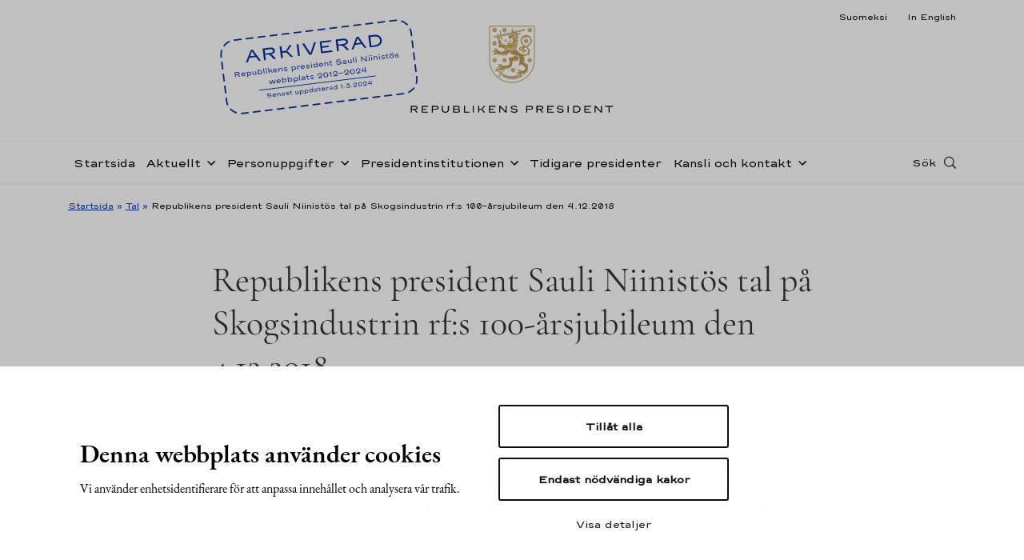

--- FILE ---
content_type: text/html
request_url: https://www.presidentti.fi/niinisto/sv/tal/republikens-president-sauli-niinistos-tal-pa-skogsindustrin-rfs-100-arsjubileum-den-4-12-2018/
body_size: 16464
content:

<!doctype html>
<html lang="sv-SE">
<head>
  <meta charset="utf-8">
  <meta http-equiv="x-ua-compatible" content="ie=edge">
  <meta name="viewport" content="width=device-width, initial-scale=1">
    <!-- cookiebot script start -->
 <script id="Cookiebot" src="https://consent.cookiebot.com/uc.js" data-culture="sv" data-cbid="b77a7c46-8843-4e3e-82af-3fbe586623d2" data-blockingmode="auto" type="text/javascript"></script>
  <!-- cookiebot script end -->
  <meta name='robots' content='index, follow, max-image-preview:large, max-snippet:-1, max-video-preview:-1' />
	<style>img:is([sizes="auto" i], [sizes^="auto," i]) { contain-intrinsic-size: 3000px 1500px }</style>
	<link rel="alternate" href="../../../puheet/tasavallan-presidentti-sauli-niiniston-puhe-metsateollisuus-ryn-100-vuotisjuhlassa-4-12-2018/index.html" hreflang="fi" />
<link rel="alternate" href="index.html" hreflang="sv" />

	<!-- This site is optimized with the Yoast SEO plugin v25.0 - https://yoast.com/wordpress/plugins/seo/ -->
	<title>Republikens president Sauli Niinistös tal på Skogsindustrin rf:s 100-årsjubileum den 4.12.2018 - Tasavallan presidentti Sauli Niinistö</title>
	<link rel="canonical" href="index.html" />
	<meta property="og:locale" content="sv_SE" />
	<meta property="og:locale:alternate" content="fi_FI" />
	<meta property="og:type" content="article" />
	<meta property="og:title" content="Republikens president Sauli Niinistös tal på Skogsindustrin rf:s 100-årsjubileum den 4.12.2018 - Tasavallan presidentti Sauli Niinistö" />
	<meta property="og:description" content="Förenta staternas president berättade för en tid sedan att han av en diskussion mellan oss två förstått att finländarna är ett skogsfolk som tar väl hand om sina skogar. För..." />
	<meta property="og:url" content="https://www.presidentti.fi/niinisto/sv/tal/republikens-president-sauli-niinistos-tal-pa-skogsindustrin-rfs-100-arsjubileum-den-4-12-2018/" />
	<meta property="og:site_name" content="Tasavallan presidentti Sauli Niinistö" />
	<meta property="article:modified_time" content="2018-12-04T17:56:14+00:00" />
	<meta property="og:image" content="https://www.presidentti-fi.test/wp-content/uploads/2018/12/IMG-20181204-WA0004.jpg" />
	<meta property="og:image:width" content="1387" />
	<meta property="og:image:height" content="1040" />
	<meta property="og:image:type" content="image/jpeg" />
	<meta name="twitter:card" content="summary_large_image" />
	<!-- / Yoast SEO plugin. -->


<link rel='dns-prefetch' href='https://assets.juicer.io/' />
<link rel='dns-prefetch' href='https://maps.googleapis.com/' />
<style id='findkit-search-blocks-view-inline-css' type='text/css'>
body:not(.wp-admin) .wp-block-findkit-search-group{display:none}.wp-block-findkit-search-modal figure{margin:0}.wp-block-findkit-search-embed{--findkit-search-input-size:56px;display:block}input.wp-findkit-search-input{background-color:#f9f8f8;border:1px solid #000;border-radius:2rem;height:var(--findkit-search-input-size);padding-left:var(--findkit-search-input-size);padding-right:2rem;width:100%}.wp-findkit-input-wrap{position:relative}.wp-findkit-input-wrap:after{background-image:url([data-uri]);background-position:50%;background-repeat:no-repeat;bottom:0;content:"";display:block;pointer-events:none;position:absolute;top:0;width:var(--findkit-search-input-size)}

</style>
<link rel='stylesheet' id='valu-juicer-style-css' href='https://assets.juicer.io/embed.css' type='text/css' media='all' />
<link rel='stylesheet' id='sage/css-css' href='../../../wp-content/themes/presidentti-niinisto/dist/styles/main.css' type='text/css' media='all' />
<script type='text/javascript' data-cookieconsent='ignore' data-cookieconsent='ignore' src="../../../wp-includes/js/jquery/jquery.min.js" id="jquery-core-js"></script>
<script type='text/javascript' data-cookieconsent='ignore' data-cookieconsent='ignore' src="../../../wp-includes/js/jquery/jquery-migrate.min.js" id="jquery-migrate-js"></script>
<script type='application/json' class='wordpress escaped' id='findkit'>{&quot;showInSearch&quot;:true,&quot;title&quot;:&quot;Republikens president Sauli Niinist\u00f6s tal p\u00e5 Skogsindustrin rf:s 100-\u00e5rsjubileum den 4.12.2018&quot;,&quot;created&quot;:&quot;2018-12-04T19:54:13+02:00&quot;,&quot;modified&quot;:&quot;2018-12-04T19:56:14+02:00&quot;,&quot;language&quot;:&quot;sv&quot;,&quot;tags&quot;:[&quot;wordpress&quot;,&quot;domain\/www.presidentti.fi\/wordpress&quot;,&quot;wp_blog_name\/tasavallan-presidentti-sauli-niinisto&quot;,&quot;domain\/www.presidentti.fi\/wp_blog_name\/tasavallan-presidentti-sauli-niinisto&quot;,&quot;public&quot;,&quot;wp_post_type\/speech&quot;,&quot;domain\/www.presidentti.fi\/wp_post_type\/speech&quot;]}</script>		<style>
			#wp-admin-bar-findkit-adminbar a::before {
				content: "\f179";
				top: 2px;
			}
		</style>
		
<link rel="apple-touch-icon" sizes="180x180" href="../../../wp-content/themes/presidentti-niinisto/dist/images/favicons/apple-touch-icon.png">
<link rel="icon" type="image/png" sizes="32x32" href="../../../wp-content/themes/presidentti-niinisto/dist/images/favicons/favicon-32x32.png">
<link rel="icon" type="image/png" sizes="16x16" href="../../../wp-content/themes/presidentti-niinisto/dist/images/favicons/favicon-16x16.png">
<link rel="manifest" href="../../../wp-content/themes/presidentti-niinisto/dist/images/favicons/site.webmanifest">
<link rel="mask-icon" href="../../../wp-content/themes/presidentti-niinisto/dist/images/favicons/safari-pinned-tab.svg" color="#bc9b6a">
<meta name="msapplication-TileColor" content="#bc9b6a">
<meta name="theme-color" content="#ffffff">
<meta name="twitter:card" content="summary_large_image"></head>
<body class="speech-template-default single single-speech postid-20293 republikens-president-sauli-niinistos-tal-pa-skogsindustrin-rfs-100-arsjubileum-den-4-12-2018">
<!--[if IE]>
<div class="alert alert-warning">
  You are using an &lt;strong&gt;outdated&lt;/strong&gt; browser. Please &lt;a href=&quot;http://browsehappy.com/&quot;&gt;upgrade your
  browser&lt;/a&gt; to improve your experience.</div>
<![endif]-->
<header class="banner headroom" role="banner">
  <div class="lang-row-nav">
    <div class="container d-flex justify-content-end">
      <div class="language-selector">
        <ul>
          	<li class="lang-item lang-item-2 lang-item-fi lang-item-first"><a lang="fi" hreflang="fi" href="../../../puheet/tasavallan-presidentti-sauli-niiniston-puhe-metsateollisuus-ryn-100-vuotisjuhlassa-4-12-2018/index.html">Suomeksi</a></li>
	<li class="lang-item lang-item-9 lang-item-en no-translation"><a lang="en-US" hreflang="en-US" href="../../../en.html">In English</a></li>
        </ul>
      </div>
    </div>
  </div>
  <div class="first-row-nav">
    <div
      class="container d-flex align-items-md-start align-items-center h-100">
      <div class="header-logo mr-auto ml-md-auto">
        <a class="sitename"
           href="../../../sv.html">
          <img class="logo d-none d-md-flex"
               src="../../../wp-content/themes/presidentti-niinisto/dist/images/TP_tunnus_sv.svg"
               alt="Tasavallan presidentti Sauli Niinistö"
               title="Tasavallan presidentti Sauli Niinistö"/>
          <img class="logo mobile d-flex d-md-none"
               src="../../../wp-content/themes/presidentti-niinisto/dist/images/TP_tunnus_mobile_sv.svg"
               alt="Tasavallan presidentti Sauli Niinistö"
               title="Tasavallan presidentti Sauli Niinistö"/>
        </a>
        <div class="archived-stamp-wrapper">
          <svg version="1.1" id="Layer_1" xmlns="http://www.w3.org/2000/svg" x="0" y="0" viewBox="0 0 281.2 115.1" xml:space="preserve"><style type="text/css">.st0{fill:#002ea2}.st1,.st2{fill:none;stroke:#002ea2;stroke-miterlimit:10}.st2{stroke-width:2;stroke-dasharray:10.9636,5.9801}</style><path class="st0" d="M54.1 33.6h-9.3l-3 5.9H39l9-16.7h2.9l9.2 16.7h-2.8l-3.2-5.9zm-1.1-2l-2.7-4.9c-.4-.7-.6-1.2-.8-1.6-.2-.4-.4-.8-.5-1.4 0 .2.1.5.1.7 0 .4-.1.7-.2 1s-.3.7-.5 1.2l-2.5 4.9H53zm28.8 7.9h-3.2l-3-3.9c-.8-1-1.5-1.8-2.1-2.3-.6-.5-1.2-.8-2-1-.7-.2-1.7-.3-2.9-.3h-1.3v7.4h-2.6V22.8h10.5c1.2 0 2.3.2 3.3.6.9.4 1.7 1 2.2 1.7s.8 1.5.8 2.4c0 .9-.2 1.7-.7 2.4-.5.7-1.2 1.2-2.1 1.6-.9.4-2 .6-3.3.6h-2.2c.8 0 1.5.1 2.1.3.5.2 1 .4 1.5.8s1 1 1.7 1.9l3.3 4.4zm-7.1-9.3c1.4 0 2.4-.2 3.1-.7.7-.5 1.1-1.2 1.1-2s-.4-1.4-1.1-1.8c-.7-.4-1.8-.6-3.1-.6h-7.4v5.2h7.4zm24.3 1c.5.4 1.1 1 1.7 1.8l5.2 6.5h-3.3l-4.3-5.6c-.4-.5-.8-.9-1-1.1-.3-.2-.6-.4-1-.4s-.9-.1-1.6-.1h-3.3v7.3h-2.6V22.8h2.6V30h3.1c.8 0 1.4 0 1.8-.1.4-.1.7-.2 1-.4.3-.2.6-.6 1-1.1l4.3-5.6h3.2l-5.4 6.4c-.4.4-.8.8-1.1.9-.4.2-.8.3-1.4.3h-.6c.6.1 1.2.4 1.7.8zm13.9-8.4h2.6v16.7h-2.6V22.8zm7.8 0h2.8l6.2 12.7c.3.7.6 1.2.8 1.7.2.4.3.9.5 1.4 0-.3-.1-.5-.1-.6 0-.4.1-.7.2-1.1.1-.3.3-.8.5-1.3l5.9-12.7h2.8l-8.2 16.7h-3.3l-8.1-16.8zm27.2 2.2v5h9.4v2.1h-9.4v5.2h13.6v2.2h-15.9V22.8h15.9V25h-13.6zm37.4 14.5h-3.2l-3-3.9c-.8-1-1.5-1.8-2.1-2.3-.6-.5-1.2-.8-2-1-.7-.2-1.7-.3-2.9-.3h-1.3v7.4h-2.6V22.8h10.5c1.2 0 2.3.2 3.3.6.9.4 1.7 1 2.2 1.7s.8 1.5.8 2.4c0 .9-.2 1.7-.7 2.4-.5.7-1.2 1.2-2.1 1.6-.9.4-2 .6-3.3.6h-2.2c.8 0 1.5.1 2.1.3.5.2 1 .4 1.5.8s1 1 1.7 1.9l3.3 4.4zm-7.1-9.3c1.4 0 2.4-.2 3.1-.7.7-.5 1.1-1.2 1.1-2s-.4-1.4-1.1-1.8c-.7-.4-1.8-.6-3.1-.6h-7.4v5.2h7.4zm25.6 3.4h-9.3l-3 5.9h-2.8l8.9-16.7h2.9l9.2 16.7H207l-3.2-5.9zm-1.1-2l-2.7-4.9c-.4-.7-.6-1.2-.8-1.6-.2-.4-.4-.8-.5-1.4 0 .2.1.5.1.7 0 .4-.1.7-.2 1s-.3.7-.5 1.2l-2.5 4.9h7.1zm11.7 7.9V22.8h8.3c1.9 0 3.6.4 5.1 1.1 1.5.7 2.7 1.7 3.5 3 .8 1.3 1.2 2.7 1.2 4.3 0 1.6-.4 3.1-1.2 4.4-.8 1.3-2 2.3-3.5 3-1.5.7-3.2 1-5.1 1l-8.3-.1zm8.3-2.2c1.5 0 2.8-.2 3.9-.7s1.9-1.2 2.5-2.1c.6-.9.9-2 .9-3.2 0-1.2-.3-2.3-.9-3.2-.6-.9-1.4-1.6-2.5-2.1s-2.4-.8-3.9-.8H217v12.3h5.7zm-194 21h-1.4L26 56.7c-.3-.4-.6-.8-.9-1-.2-.2-.5-.3-.8-.4-.3-.1-.7-.1-1.2-.1h-.5v3.1h-1.1v-7H26c.5 0 1 .1 1.4.3.4.2.7.4.9.7.2.3.3.6.3 1s-.1.7-.3 1c-.2.3-.5.5-.9.7s-.9.2-1.4.2h-1c.4 0 .6.1.9.1.2.1.4.2.6.4.2.2.4.4.7.8l1.5 1.8zm-3-3.9c.6 0 1-.1 1.3-.3s.4-.5.4-.8c0-.3-.1-.6-.4-.8s-.7-.3-1.3-.3h-3.1v2.2h3.1zm10.8 1.7h-4.9c.1.4.4.8.7 1s.8.4 1.3.4c.4 0 .7-.1 1-.2s.5-.3.7-.5l.7.5c-.2.3-.6.6-1 .7-.4.2-.9.3-1.4.3-.6 0-1.1-.1-1.5-.3-.5-.2-.8-.5-1.1-.9s-.4-.9-.4-1.4c0-.5.1-1 .4-1.4.3-.4.6-.7 1-1 .4-.2.9-.3 1.5-.3.5 0 1 .1 1.5.3.4.2.8.5 1 .9.3.4.4.8.4 1.3.1.3.1.5.1.6zm-4.2-1.8c-.4.3-.6.6-.7 1.1h4.1c-.1-.5-.3-.8-.7-1.1s-.8-.4-1.3-.4c-.6 0-1.1.1-1.4.4zm10.9-.9c.4.2.8.5 1 1s.4.9.4 1.4c0 .5-.1 1-.4 1.4-.2.4-.6.7-1 .9-.4.2-.9.3-1.4.3-.6 0-1.1-.1-1.5-.4-.4-.2-.6-.6-.7-1.2v3.8h-1v-7.5h1v1.5c.1-.5.3-.9.7-1.2.4-.2.9-.4 1.5-.4.5.1 1 .2 1.4.4zm-3.1 1c-.4.3-.5.8-.5 1.3 0 .6.2 1 .5 1.3.3.3.8.4 1.5.4s1.2-.2 1.5-.5c.3-.3.5-.8.5-1.3s-.2-.9-.5-1.3-.8-.3-1.5-.3-1.2.1-1.5.4zm11.5-1.2v5.1h-1V57c-.1.5-.2.8-.5 1-.3.2-.7.3-1.3.3-.5 0-.9-.1-1.2-.2-.3-.2-.6-.4-.8-.7s-.3-.7-.3-1.1v-3.1h1v3.1c0 .2.1.4.2.6s.3.3.5.5c.2.1.5.2.8.2.4 0 .8-.1 1.1-.3.3-.2.5-.6.5-1.1v-2.9h1zm4.1 4.8c-.4-.2-.6-.6-.7-1.2v1.5h-1v-7.5h1v3.8c.1-.5.3-.9.7-1.2.4-.2.9-.4 1.5-.4.5 0 1 .1 1.4.3.4.2.8.5 1 .9.2.4.4.9.4 1.4 0 .5-.1 1-.4 1.4s-.6.7-1 1c-.4.2-.9.3-1.4.3-.6.1-1.1 0-1.5-.3zm2.9-1c.3-.3.5-.8.5-1.3s-.2-.9-.5-1.3c-.3-.3-.8-.5-1.5-.5s-1.2.1-1.5.4c-.3.3-.5.7-.5 1.3 0 .6.2 1 .5 1.3s.9.5 1.5.5c.7.1 1.2-.1 1.5-.4zm3.5-6.2h1v7.5h-1v-7.5zm3.5 1c-.1-.1-.2-.3-.2-.5s.1-.4.2-.5c.1-.1.3-.2.5-.2s.4.1.5.2c.1.1.2.3.2.5s-.1.4-.2.5c-.1.1-.3.2-.5.2s-.4-.1-.5-.2zm0 6.5v-5.1h1v5.1h-1zm9.3 0h-1.3l-1.3-1.8-.5-.5c-.2-.1-.4-.1-.7-.1h-1v2.4h-1v-7.5h1V55h1c.2 0 .3 0 .5-.1.1 0 .2-.1.3-.2s.3-.3.4-.5l.8-1h1.3l-1.2 1.4c-.2.2-.3.3-.5.4s-.4.1-.6.1h-.3c.2 0 .4.1.5.2.1.1.3.2.4.3.1.1.3.3.5.6l1.7 2.1zm6.6-2.2h-4.9c.1.4.4.8.7 1s.8.4 1.3.4c.4 0 .7-.1 1-.2s.5-.3.7-.5l.7.5c-.2.3-.6.6-1 .7-.4.2-.9.3-1.4.3-.6 0-1.1-.1-1.5-.3-.5-.2-.8-.5-1.1-.9s-.4-.9-.4-1.4c0-.5.1-1 .4-1.4.3-.4.6-.7 1-1 .4-.2.9-.3 1.5-.3.5 0 1 .1 1.5.3.4.2.8.5 1 .9.3.4.4.8.4 1.3.1.3.1.5.1.6zm-4.2-1.8c-.4.3-.6.6-.7 1.1h4.1c-.1-.5-.3-.8-.7-1.1s-.8-.4-1.3-.4c-.6 0-1.1.1-1.4.4zm10.4-1c.4.2.6.4.8.7s.3.7.3 1.1v3.1h-1v-3.1c0-.2-.1-.4-.2-.6s-.3-.3-.6-.5-.5-.2-.9-.2-.8.1-1.1.3c-.3.2-.5.6-.5 1.1v2.9h-1V53h1v1.2c.1-.5.3-.8.6-1 .3-.2.7-.3 1.3-.3.5.1.9.2 1.3.4zm4.1 4.8c-.5-.2-.9-.5-1.2-.9l.7-.5c.4.5 1.1.8 2.1.8.3 0 .6 0 .9-.1l.6-.3c.2-.1.1-.1.1-.3 0-.1 0-.2-.1-.3-.1-.1-.2-.1-.4-.2s-.4-.1-.7-.1l-1.1-.2c-.6-.1-1.1-.2-1.4-.4s-.5-.5-.5-.9c0-.3.1-.6.3-.8.2-.2.5-.4.9-.6.4-.1.8-.2 1.2-.2.6 0 1.1.1 1.5.2.5.2.8.4 1.1.8l-.7.5c-.2-.2-.4-.4-.8-.5-.3-.1-.7-.2-1.1-.2-.3 0-.6 0-.8.1-.2.1-.4.2-.5.3s-.2.2-.2.4.1.3.2.4c.2.1.4.2.8.2l1.3.1c.7.1 1.2.2 1.4.4.3.2.4.5.4 1 0 .3-.1.6-.3.8-.2.2-.5.4-.9.6-.4.1-.8.2-1.2.2-.5 0-1.1-.1-1.6-.3zm14.7-4.7c.4.2.8.5 1 1s.4.9.4 1.4c0 .5-.1 1-.4 1.4-.2.4-.6.7-1 .9-.4.2-.9.3-1.4.3-.6 0-1.1-.1-1.5-.4-.4-.2-.6-.6-.7-1.2v3.8h-1v-7.5h1v1.5c.1-.5.3-.9.7-1.2.4-.2.9-.4 1.5-.4.5.1.9.2 1.4.4zm-3.2 1c-.4.3-.5.8-.5 1.3 0 .6.2 1 .5 1.3.3.3.8.4 1.5.4s1.2-.2 1.5-.5c.3-.3.5-.8.5-1.3s-.2-.9-.5-1.3-.8-.5-1.5-.5c-.6.2-1.1.3-1.5.6zm10.9-.8l-.6.8c-.1-.1-.3-.2-.5-.3-.2-.1-.5-.1-.7-.1-.4 0-.8.1-1.1.3-.3.2-.5.6-.5 1v2.9h-1v-5.1h1v1.2c.1-.5.3-.8.6-1 .3-.2.7-.3 1.3-.3.7 0 1.2.2 1.5.6zm6.3 2.5h-4.9c.1.4.4.8.7 1s.8.4 1.3.4c.4 0 .7-.1 1-.2s.5-.3.7-.5l.7.5c-.2.3-.6.6-1 .7-.4.2-.9.3-1.4.3-.6 0-1.1-.1-1.5-.3-.5-.2-.8-.5-1.1-.9s-.4-.9-.4-1.4c0-.5.1-1 .4-1.4.3-.4.6-.7 1-1 .4-.2.9-.3 1.5-.3.5 0 1 .1 1.5.3.4.2.8.5 1 .9.3.4.4.8.4 1.3.2.3.2.5.1.6zm-4.2-1.8c-.4.3-.6.6-.7 1.1h4.1c-.1-.5-.3-.8-.7-1.1s-.8-.4-1.3-.4c-.6 0-1 .1-1.4.4zm7 3.8c-.5-.2-.9-.5-1.2-.9l.7-.5c.4.5 1.1.8 2.1.8.3 0 .6 0 .9-.1l.6-.3c.2-.1.2-.2.2-.4 0-.1 0-.2-.1-.3-.1-.1-.2-.1-.4-.2s-.4-.1-.7-.1l-1.2-.1c-.6-.1-1.1-.2-1.4-.4s-.5-.5-.5-.9c0-.3.1-.6.3-.8.2-.2.5-.4.9-.6.4-.1.8-.2 1.2-.2.6 0 1.1.1 1.5.2.5.2.8.4 1.1.8l-.7.5c-.2-.2-.4-.4-.8-.5-.3-.1-.7-.2-1.1-.2-.3 0-.6 0-.8.1-.2.1-.4.2-.5.3s-.2.2-.2.4.1.3.2.4c.2.1.4.2.8.2l1.3.1c.7.1 1.2.2 1.4.4.3.2.4.5.4 1 0 .3-.1.6-.3.8-.2.2-.5.4-.9.6-.4.1-.8.2-1.2.2-.5 0-1.1-.1-1.6-.3zm6.2-6.3c-.1-.1-.2-.3-.2-.5s.1-.4.2-.5c.1-.1.3-.2.5-.2s.4.1.5.2c.1.1.2.3.2.5s-.1.4-.2.5c-.1.1-.3.2-.5.2s-.4-.1-.5-.2zm0 6.5v-5.1h1v5.1h-1zm4.4-.2c-.4-.2-.8-.5-1-1-.2-.4-.4-.9-.4-1.4 0-.5.1-1 .4-1.4.2-.4.6-.7 1-.9.4-.2.9-.3 1.4-.3.6 0 1.1.1 1.5.4.4.2.6.6.7 1.2v-3.8h1v7.5h-1v-1.5c-.1.5-.3.9-.7 1.2-.4.2-.9.4-1.5.4-.5-.1-1-.2-1.4-.4zm3.2-1.1c.4-.3.5-.8.5-1.3 0-.6-.2-1-.5-1.3-.3-.3-.8-.4-1.5-.4s-1.2.2-1.5.5c-.3.3-.5.8-.5 1.3s.2.9.5 1.3.8.5 1.5.5c.6-.1 1.1-.3 1.5-.6zm9.3-.9h-4.9c.1.4.4.8.7 1s.8.4 1.3.4c.4 0 .7-.1 1-.2s.5-.3.7-.5l.7.5c-.2.3-.6.6-1 .7-.4.2-.9.3-1.4.3-.6 0-1.1-.1-1.5-.3-.5-.2-.8-.5-1.1-.9s-.4-.9-.4-1.4c0-.5.1-1 .4-1.4.3-.4.6-.7 1-1 .4-.2.9-.3 1.5-.3.5 0 1 .1 1.5.3.4.2.8.5 1 .9.3.4.4.8.4 1.3.2.3.2.5.1.6zm-4.2-1.8c-.4.3-.6.6-.7 1.1h4.1c-.1-.5-.3-.8-.7-1.1s-.8-.4-1.3-.4c-.6 0-1 .1-1.4.4zm10.4-1c.4.2.6.4.8.7s.3.7.3 1.1v3.1h-1v-3.1c0-.2-.1-.4-.2-.6s-.3-.3-.6-.5-.5-.2-.9-.2-.8.1-1.1.3c-.3.2-.5.6-.5 1.1v2.9h-1V53h1v1.2c.1-.5.3-.8.6-1 .3-.2.7-.3 1.3-.3.6.1 1 .2 1.3.4zm4.2 4.6c-.3-.2-.5-.6-.5-1.1V54h-1.4v-.8h2.1c-.2 0-.4 0-.5-.1-.1-.1-.2-.2-.2-.3v-1.6h.9v2h2.1v.8h-2.1v2.6c0 .3.1.5.3.6.2.1.5.2.8.2.2 0 .4 0 .7-.1l.3.7c-.2.1-.4.2-.6.2s-.4.1-.6.1c-.5 0-1-.2-1.3-.4zm9.4 0c-.6-.3-1.1-.8-1.4-1.3l.9-.4c.3.5.7.8 1.2 1 .5.2 1.1.3 1.8.3.5 0 .9-.1 1.2-.2.3-.1.6-.3.8-.5.2-.2.2-.4.2-.6 0-.2 0-.4-.1-.5-.1-.1-.3-.3-.5-.4-.3-.1-.6-.2-1.1-.2l-1.5-.2c-.9-.1-1.5-.3-1.9-.6-.4-.3-.6-.7-.6-1.2 0-.4.1-.8.4-1.1.3-.3.7-.6 1.2-.7.5-.2 1.1-.3 1.7-.3.8 0 1.5.1 2.1.4.6.3 1.1.7 1.4 1.2l-.9.4c-.2-.4-.6-.6-1-.8-.4-.2-1-.3-1.6-.3-.5 0-.9.1-1.3.2-.3.1-.6.2-.7.4-.2.2-.2.3-.2.5s.1.4.4.6c.2.2.6.3 1.2.3l1.5.2c1 .1 1.7.3 2.2.7.4.3.7.8.7 1.4 0 .4-.1.8-.4 1.1s-.7.6-1.2.8-1 .3-1.6.3c-1.4 0-2.3-.2-2.9-.5zm9.1.3c-.3-.1-.6-.3-.8-.6-.2-.3-.3-.5-.3-.9 0-.3.1-.6.3-.8.2-.2.5-.4.8-.6.4-.1.8-.2 1.2-.2.6 0 1.1.1 1.4.3.3.2.6.4.6.8v-.8c0-.5-.2-.9-.5-1.1-.3-.3-.8-.4-1.5-.4-.3 0-.6.1-.9.2s-.5.3-.8.5l-.5-.6c.3-.2.6-.4 1-.6s.8-.2 1.2-.2c.9 0 1.6.2 2.1.5s.7.9.7 1.6v3.1h-.8v-.9c-.1.2-.1.4-.3.6-.1.2-.4.3-.7.4-.3.1-.7.1-1.2.1-.3-.2-.6-.3-1-.4zm2.4-.7c.3-.1.5-.2.7-.3.2-.1.2-.3.2-.4 0-.1-.1-.3-.2-.4-.1-.1-.4-.2-.7-.3-.3-.1-.6-.1-1-.1s-.7 0-.9.1c-.2.1-.4.2-.5.3-.1.1-.2.3-.2.4s.1.3.2.4.3.2.5.3c.2.1.5.1.9.1s.7 0 1-.1zm9-4.3v5.1h-1V57c-.1.5-.2.8-.5 1-.3.2-.7.3-1.3.3-.5 0-.9-.1-1.2-.2-.3-.2-.6-.4-.8-.7s-.3-.7-.3-1.1v-3.1h1v3.1c0 .2.1.4.2.6s.3.3.5.5c.2.1.5.2.8.2.4 0 .8-.1 1.1-.3.3-.2.5-.6.5-1.1v-2.9h1zm2.5-2.4h1v7.5h-1v-7.5zm3.5 1c-.1-.1-.2-.3-.2-.5s.1-.4.2-.5c.1-.1.3-.2.5-.2s.4.1.5.2c.1.1.2.3.2.5s-.1.4-.2.5c-.1.1-.3.2-.5.2-.3 0-.4-.1-.5-.2zm-.1 6.5v-5.1h1v5.1h-1zm7.9-7h1.1l5.9 6.1c-.1-.2-.2-.4-.2-.5s-.1-.4-.1-.6v-4.9h1v7h-1.1l-5.9-6.1c.1.1.2.3.3.5.1.2.1.4.1.6v5h-1v-7.1zm10.7.5c-.1-.1-.2-.3-.2-.5s.1-.4.2-.5c.1-.1.3-.2.5-.2s.4.1.5.2c.1.1.2.3.2.5s-.1.4-.2.5c-.1.1-.3.2-.5.2s-.4-.1-.5-.2zm0 6.5v-5.1h1v5.1h-1zm3.5-6.5c-.1-.1-.2-.3-.2-.5s.1-.4.2-.5c.1-.1.3-.2.5-.2s.4.1.5.2c.1.1.2.3.2.5s-.1.4-.2.5c-.1.1-.3.2-.5.2s-.4-.1-.5-.2zm0 6.5v-5.1h1v5.1h-1zm7.5-5c.4.2.6.4.8.7s.3.7.3 1.1v3.1h-1v-3.1c0-.2-.1-.4-.2-.6s-.3-.3-.6-.5-.5-.2-.9-.2-.8.1-1.1.3c-.3.2-.5.6-.5 1.1v2.9h-1V53h1v1.2c.1-.5.3-.8.6-1 .3-.2.7-.3 1.3-.3.6.1 1 .2 1.3.4zm3.5-1.5c-.1-.1-.2-.3-.2-.5s.1-.4.2-.5c.1-.1.3-.2.5-.2s.4.1.5.2c.1.1.2.3.2.5s-.1.4-.2.5c-.1.1-.3.2-.5.2s-.4-.1-.5-.2zm0 6.5v-5.1h1v5.1h-1zm4.1-.2c-.5-.2-.9-.5-1.2-.9l.7-.5c.4.5 1.1.8 2.1.8.3 0 .6 0 .9-.1l.6-.3c.2-.1.2-.2.2-.4 0-.1 0-.2-.1-.3-.1-.1-.2-.1-.4-.2s-.4-.1-.7-.1l-1.2-.1c-.6-.1-1.1-.2-1.4-.4s-.5-.5-.5-.9c0-.3.1-.6.3-.8.2-.2.5-.4.9-.6.4-.1.8-.2 1.2-.2.6 0 1.1.1 1.5.2.5.2.8.4 1.1.8l-.7.5c-.2-.2-.4-.4-.8-.5-.3-.1-.7-.2-1.1-.2-.3 0-.6 0-.8.1-.2.1-.4.2-.5.3s-.2.2-.2.4.1.3.2.4c.2.1.4.2.8.2l1.3.1c.7.1 1.2.2 1.4.4.3.2.4.5.4 1 0 .3-.1.6-.3.8-.2.2-.5.4-.9.6-.4.1-.8.2-1.2.2-.5 0-1.1-.1-1.6-.3zm6.9-.2c-.3-.2-.5-.6-.5-1.1V54h-1.4v-.8h2.1c-.2 0-.4 0-.5-.1-.1-.1-.2-.2-.2-.3v-1.6h.9v2h2.1v.8h-2.1v2.6c0 .3.1.5.3.6.2.1.5.2.8.2.2 0 .4 0 .7-.1l.3.7c-.2.1-.4.2-.6.2s-.4.1-.6.1c-.5 0-1-.2-1.3-.4zm5.3.2c-.5-.2-.8-.6-1.1-1-.3-.4-.4-.9-.4-1.4 0-.5.1-1 .4-1.4.3-.4.6-.7 1.1-1 .5-.2 1-.3 1.6-.3.6 0 1.1.1 1.6.3s.8.6 1.1 1c.3.4.4.9.4 1.4 0 .5-.1 1-.4 1.4-.3.4-.6.7-1.1 1s-1 .3-1.6.3c-.6 0-1.1-.1-1.6-.3zm2.6-.8c.3-.1.5-.3.7-.6.2-.3.2-.6.2-.9s-.1-.7-.2-.9c-.2-.3-.4-.5-.7-.6-.3-.1-.7-.2-1.1-.2-.4 0-.8.1-1.1.2s-.5.4-.7.6-.2.6-.2.9.1.7.2.9.4.5.7.6c.3.1.7.2 1.1.2.5 0 .8-.1 1.1-.2zm-2.8-5.5c-.1-.1-.2-.3-.2-.5s.1-.4.2-.5c.1-.1.3-.2.5-.2s.4.1.5.2c.1.1.2.3.2.5s-.1.4-.2.5c-.1.1-.3.2-.5.2s-.4-.1-.5-.2zm2.6 0c-.1-.1-.2-.3-.2-.5s.1-.4.2-.5c.1-.1.3-.2.5-.2s.4.1.5.2c.1.1.2.3.2.5s-.1.4-.2.5c-.1.1-.3.2-.5.2-.3 0-.4-.1-.5-.2zm5 6.3c-.5-.2-.9-.5-1.2-.9l.7-.5c.4.5 1.1.8 2.1.8.3 0 .6 0 .9-.1l.6-.3c.2-.1.2-.2.2-.4 0-.1 0-.2-.1-.3-.1-.1-.2-.1-.4-.2s-.4-.1-.7-.1l-1.2-.1c-.6-.1-1.1-.2-1.4-.4s-.5-.5-.5-.9c0-.3.1-.6.3-.8.2-.2.5-.4.9-.6.4-.1.8-.2 1.2-.2.6 0 1.1.1 1.5.2.5.2.8.4 1.1.8l-.7.5c-.2-.2-.4-.4-.8-.5-.3-.1-.7-.2-1.1-.2-.3 0-.6 0-.8.1-.2.1-.4.2-.5.3s-.2.2-.2.4.1.3.2.4c.2.1.4.2.8.2l1.3.1c.7.1 1.2.2 1.4.4.3.2.4.5.4 1 0 .3-.1.6-.3.8-.2.2-.5.4-.9.6-.4.1-.8.2-1.2.2-.6 0-1.1-.1-1.6-.3zM67.5 68.9h1.2l1.4 3.3c.1.2.1.3.2.4 0 0 .1.1.1.2s.1.2.1.4.1.2.1.3v-.1c0-.1 0-.3.1-.5s.1-.5.3-.8l1.2-3.3h1.1l1.2 3.3c.1.2.1.3.1.3.1.2.2.4.2.6 0 .1.1.3.1.5v-.2c0-.1 0-.3.1-.4 0-.1.1-.3.2-.5s.1-.3.2-.4l1.3-3.3h1.2L75.4 74h-1.3l-1.3-3.4c-.1-.3-.2-.5-.2-.6-.1-.2-.1-.4-.1-.6v.4c0 .2 0 .4-.1.6-.1.2-.1.5-.2.8l-1 2.8h-1.3l-2.4-5.1zm17 3h-4.9c.1.4.4.8.7 1s.8.4 1.3.4c.4 0 .7-.1 1-.2s.5-.3.7-.5l.7.5c-.2.3-.6.6-1 .7-.4.2-.9.3-1.4.3-.6 0-1.1-.1-1.5-.3-.5-.2-.8-.5-1.1-.9s-.4-.9-.4-1.4c0-.5.1-1 .4-1.4.3-.4.6-.7 1-1 .4-.2.9-.3 1.5-.3.5 0 1 .1 1.5.3.4.2.8.5 1 .9.3.4.4.8.4 1.3.1.3.1.5.1.6zM80.3 70c-.4.3-.6.6-.7 1.1h4.1c-.1-.5-.3-.8-.7-1.1s-.8-.4-1.3-.4c-.6 0-1 .2-1.4.4zm8 3.8c-.4-.2-.6-.6-.7-1.2V74h-1v-7.5h1v3.8c.1-.5.3-.9.7-1.2.4-.2.9-.4 1.5-.4.5 0 1 .1 1.4.3.4.2.8.5 1 .9.2.4.4.9.4 1.4 0 .5-.1 1-.4 1.4s-.6.7-1 1c-.4.2-.9.3-1.4.3-.7.2-1.2 0-1.5-.2zm2.8-1c.3-.3.5-.8.5-1.3s-.2-.9-.5-1.3c-.3-.3-.8-.5-1.5-.5s-1.2.1-1.5.4c-.3.3-.5.7-.5 1.3 0 .6.2 1 .5 1.3s.9.5 1.5.5c.7.1 1.2-.1 1.5-.4zm5.2 1c-.4-.2-.6-.6-.7-1.2V74h-1v-7.5h1v3.8c.1-.5.3-.9.7-1.2.4-.2.9-.4 1.5-.4.5 0 1 .1 1.4.3.4.2.8.5 1 .9.2.4.4.9.4 1.4 0 .5-.1 1-.4 1.4s-.6.7-1 1c-.4.2-.9.3-1.4.3-.6.2-1.1 0-1.5-.2zm2.9-1c.3-.3.5-.8.5-1.3s-.2-.9-.5-1.3c-.3-.3-.8-.5-1.5-.5s-1.2.1-1.5.4c-.3.3-.5.7-.5 1.3 0 .6.2 1 .5 1.3s.9.5 1.5.5c.7.1 1.2-.1 1.5-.4zm8.2-3.6c.4.2.8.5 1 1s.4.9.4 1.4c0 .5-.1 1-.4 1.4-.2.4-.6.7-1 .9-.4.2-.9.3-1.4.3-.6 0-1.1-.1-1.5-.4-.4-.2-.6-.6-.7-1.2v3.8h-1v-7.5h1v1.5c.1-.5.3-.9.7-1.2.4-.2.9-.4 1.5-.4.5 0 .9.1 1.4.4zm-3.2 1c-.4.3-.5.8-.5 1.3 0 .6.2 1 .5 1.3.3.3.8.4 1.5.4s1.2-.2 1.5-.5c.3-.3.5-.8.5-1.3s-.2-.9-.5-1.3-.8-.5-1.5-.5c-.6.1-1.1.3-1.5.6zm6.6-3.7h1V74h-1v-7.5zm4.2 7.4c-.3-.1-.6-.3-.8-.6-.2-.3-.3-.5-.3-.9 0-.3.1-.6.3-.8.2-.2.5-.4.8-.6.4-.1.8-.2 1.2-.2.6 0 1.1.1 1.4.3.3.2.6.4.6.8v-.8c0-.5-.2-.9-.5-1.1-.3-.3-.8-.4-1.5-.4-.3 0-.6.1-.9.2s-.5.3-.8.5l-.5-.6c.3-.2.6-.4 1-.6s.8-.2 1.2-.2c.9 0 1.6.2 2.1.5s.7.9.7 1.6v3h-.8v-.9c-.1.2-.1.4-.3.6-.1.2-.4.3-.7.4-.3.1-.7.1-1.2.1-.2 0-.6-.1-1-.3zm2.5-.6c.3-.1.5-.2.7-.3.2-.1.2-.3.2-.4 0-.1-.1-.3-.2-.4-.1-.1-.4-.2-.7-.3-.3-.1-.6-.1-1-.1s-.7 0-.9.1c-.2.1-.4.2-.5.3-.1.1-.2.3-.2.4s.1.3.2.4.3.2.5.3c.2.1.5.1.9.1s.7-.1 1-.1zm4.7.4c-.3-.2-.5-.6-.5-1.1v-2.7h-1.4v-.8h2.1c-.2 0-.4 0-.5-.1-.1-.1-.2-.2-.2-.3V67h.9v2h2.1v.8h-2.1v2.6c0 .3.1.5.3.6.2.1.5.2.8.2.2 0 .4 0 .7-.1l.3.7c-.2.1-.4.2-.6.2s-.4.1-.6.1c-.5-.1-1-.2-1.3-.4zm5.1.2c-.5-.2-.9-.5-1.2-.9l.7-.5c.4.5 1.1.8 2.1.8.3 0 .6 0 .9-.1l.6-.3c.2-.1.2-.2.2-.4 0-.1 0-.2-.1-.3-.1-.1-.2-.1-.4-.2s-.4-.1-.7-.1l-1.2-.1c-.6-.1-1.1-.2-1.4-.4s-.5-.5-.5-.9c0-.3.1-.6.3-.8.2-.2.5-.4.9-.6.4-.1.8-.2 1.2-.2.6 0 1.1.1 1.5.2.5.2.8.4 1.1.8l-.7.5c-.2-.2-.4-.4-.8-.5-.3-.1-.7-.2-1.1-.2-.3 0-.6 0-.8.1-.2.1-.4.2-.5.3s-.2.2-.2.4.1.3.2.4c.2.1.4.2.8.2l1.3.1c.7.1 1.2.2 1.4.4.3.2.4.5.4 1 0 .3-.1.6-.3.8-.2.2-.5.4-.9.6-.4.1-.8.2-1.2.2-.6 0-1.1-.1-1.6-.3zM139 68c-.3.1-.5.3-.7.6-.2.2-.2.5-.2.8 0 .2 0 .4.1.6s.2.3.3.4l-.8.5c-.2-.2-.3-.4-.4-.6-.1-.2-.2-.5-.2-.8 0-.5.1-.9.4-1.3s.6-.7 1.1-.9c.5-.2 1-.3 1.5-.3.6 0 1.1.1 1.6.3.5.2.8.5 1.1.9s.4.8.4 1.3-.1.9-.3 1.2c-.2.4-.6.7-1.1 1-.5.3-1.2.7-2.1 1-.3.1-.5.2-.8.2-.3.1-.6.1-1 .1h5.3v1h-5.7v-1.2l1.9-.8c.7-.3 1.3-.6 1.7-.8.4-.2.7-.4.9-.7.2-.3.3-.6.3-.9 0-.4-.1-.7-.3-.9s-.4-.5-.7-.6c-.3-.1-.7-.2-1.1-.2-.5-.1-.9 0-1.2.1zm7.6 5.7c-.5-.3-.9-.8-1.1-1.3-.2-.5-.4-1.2-.4-1.8 0-.7.1-1.3.4-1.8.2-.5.6-1 1.1-1.3.5-.3 1.1-.5 1.8-.5s1.3.2 1.8.5.8.8 1.1 1.3c.2.5.4 1.2.4 1.8 0 .7-.1 1.3-.4 1.8-.2.5-.6 1-1.1 1.3-.5.3-1.1.5-1.8.5s-1.3-.2-1.8-.5zm3-.8c.3-.2.6-.6.7-1 .2-.4.2-.9.2-1.4 0-.5-.1-1-.2-1.4-.1-.4-.4-.7-.7-1-.3-.2-.7-.4-1.2-.4s-.9.1-1.2.4c-.3.2-.6.6-.7 1-.2.4-.2.9-.2 1.4 0 .5.1.9.2 1.4.2.4.4.7.7 1 .3.2.7.4 1.2.4.5-.1.9-.2 1.2-.4zm5.6-3.3c0-.3 0-.6.1-.9.1-.3.2-.6.3-1-.2.5-.5.9-.8 1.2-.3.3-.8.5-1.4.5v-1c.5-.1 1-.2 1.5-.6.5-.3 1-.7 1.3-1.1V74h-1v-4.4zm5.5-1.6c-.3.1-.5.3-.7.6-.2.2-.2.5-.2.8 0 .2 0 .4.1.6s.2.3.3.4l-.8.5c-.2-.2-.3-.4-.4-.6-.1-.2-.2-.5-.2-.8 0-.5.1-.9.4-1.3s.6-.7 1.1-.9c.5-.2 1-.3 1.5-.3.6 0 1.1.1 1.6.3.5.2.8.5 1.1.9s.4.8.4 1.3-.1.9-.3 1.2c-.2.4-.6.7-1.1 1-.5.3-1.2.7-2.1 1-.3.1-.5.2-.8.2-.3.1-.6.1-1 .1h5.3v1h-5.7v-1.2l1.8-.8c.7-.3 1.3-.6 1.7-.8.4-.2.7-.4.9-.7.2-.3.3-.6.3-.9 0-.4-.1-.7-.3-.9s-.4-.5-.7-.6c-.3-.1-.7-.2-1.1-.2-.5-.1-.8 0-1.1.1zm5.6 2.1h7.1v.8h-7.1v-.8zm10.3-2.1c-.3.1-.5.3-.7.6-.2.2-.2.5-.2.8 0 .2 0 .4.1.6s.2.3.3.4l-.8.5c-.2-.2-.3-.4-.4-.6-.1-.2-.2-.5-.2-.8 0-.5.1-.9.4-1.3s.6-.7 1.1-.9c.5-.2 1-.3 1.5-.3.6 0 1.1.1 1.6.3.5.2.8.5 1.1.9s.4.8.4 1.3-.1.9-.3 1.2c-.2.4-.6.7-1.1 1-.5.3-1.2.7-2.1 1-.3.1-.5.2-.8.2-.3.1-.6.1-1 .1h5.3v1H175v-1.2l1.9-.8c.7-.3 1.3-.6 1.7-.8.4-.2.7-.4.9-.7.2-.3.3-.6.3-.9 0-.4-.1-.7-.3-.9s-.4-.5-.7-.6c-.3-.1-.7-.2-1.1-.2-.4-.1-.8 0-1.1.1zm7.6 5.7c-.5-.3-.9-.8-1.1-1.3-.2-.5-.4-1.2-.4-1.8 0-.7.1-1.3.4-1.8.2-.5.6-1 1.1-1.3.5-.3 1.1-.5 1.8-.5s1.3.2 1.8.5.8.8 1.1 1.3c.2.5.4 1.2.4 1.8 0 .7-.1 1.3-.4 1.8-.2.5-.6 1-1.1 1.3-.5.3-1.1.5-1.8.5s-1.3-.2-1.8-.5zm3.1-.8c.3-.2.6-.6.7-1 .2-.4.2-.9.2-1.4 0-.5-.1-1-.2-1.4-.1-.4-.4-.7-.7-1-.3-.2-.7-.4-1.2-.4s-.9.1-1.2.4c-.3.2-.6.6-.7 1-.2.4-.2.9-.2 1.4 0 .5.1.9.2 1.4.2.4.4.7.7 1 .3.2.7.4 1.2.4.4-.1.8-.2 1.2-.4zm5.9-4.9c-.3.1-.5.3-.7.6-.2.2-.2.5-.2.8 0 .2 0 .4.1.6s.2.3.3.4l-.8.5c-.2-.2-.3-.4-.4-.6-.1-.2-.2-.5-.2-.8 0-.5.1-.9.4-1.3s.6-.7 1.1-.9c.5-.2 1-.3 1.5-.3.6 0 1.1.1 1.6.3.5.2.8.5 1.1.9s.4.8.4 1.3-.1.9-.3 1.2c-.2.4-.6.7-1.1 1-.5.3-1.2.7-2.1 1-.3.1-.5.2-.8.2-.3.1-.6.1-1 .1h5.3v1h-5.7v-1.2l1.9-.8c.7-.3 1.3-.6 1.7-.8.4-.2.7-.4.9-.7.2-.3.3-.6.3-.9 0-.4-.1-.7-.3-.9s-.4-.5-.7-.6c-.3-.1-.7-.2-1.1-.2-.5-.1-.9 0-1.2.1zm10.9 4.2h-4.9v-.9c.3-.4.6-.8.9-1.3s.6-1 .8-1.5c.2-.5.4-1 .5-1.5h1.1c-.2.7-.5 1.4-.8 2.1-.3.6-.6 1.2-.9 1.7-.1.2-.3.4-.5.4-.2.1-.4.1-.7.1h4.4V67h1.1v7H204v-1.8zM64 92.1c-.5-.3-.9-.7-1.2-1.1l.7-.3c.3.4.6.7 1 .8.4.2.9.3 1.6.3.4 0 .8-.1 1-.2.3-.1.5-.2.6-.4.1-.2.2-.3.2-.5s0-.3-.1-.4c-.1-.1-.2-.2-.5-.3-.2-.1-.5-.2-.9-.2l-1.3-.1c-.7-.1-1.3-.2-1.6-.5-.4-.3-.5-.6-.5-1 0-.3.1-.7.4-.9s.6-.5 1-.6c.4-.1.9-.2 1.4-.2.7 0 1.2.1 1.8.3.5.2.9.6 1.2 1l-.8.2c-.2-.3-.5-.5-.8-.7s-.8-.2-1.3-.2c-.4 0-.8 0-1.1.1-.3.1-.5.2-.6.3-.1.1-.2.3-.2.4 0 .2.1.4.3.5.2.1.5.2 1 .3l1.3.1c.8.1 1.5.3 1.8.6s.6.7.6 1.1c0 .4-.1.7-.4.9s-.6.5-1 .6c-.4.2-.9.2-1.4.2-1 .3-1.7.2-2.2-.1zm11.6-1.5h-4.1c.1.4.3.7.6.9.3.2.7.3 1.1.3.3 0 .6 0 .9-.1.2-.1.4-.2.6-.4l.6.4c-.2.3-.5.5-.9.6s-.8.2-1.2.2c-.5 0-.9-.1-1.3-.3-.4-.2-.7-.5-.9-.8-.2-.3-.3-.7-.3-1.2 0-.4.1-.8.3-1.2.2-.3.5-.6.9-.8.4-.2.8-.3 1.3-.3s.9.1 1.3.3.7.5.9.8c.2.3.3.7.3 1.1-.1.3-.1.4-.1.5zM72 89c-.3.2-.5.5-.6.9h3.4c-.1-.4-.3-.7-.6-.9s-.7-.3-1.1-.3c-.4 0-.8.1-1.1.3zm8.8-.8c.3.1.5.3.7.6.2.3.2.6.2 1v2.6h-.9v-2.6c0-.2-.1-.4-.2-.5-.1-.2-.3-.3-.5-.4-.2-.1-.5-.1-.7-.1-.4 0-.7.1-.9.3s-.4.5-.4.9v2.5h-.9v-4.3h.9v1c.1-.4.2-.7.5-.9.2-.2.6-.3 1.1-.3.4 0 .8.1 1.1.2zm3.6 4.1c-.3-.1-.5-.3-.7-.5-.2-.2-.2-.5-.2-.7 0-.3.1-.5.2-.7.2-.2.4-.4.7-.5.3-.1.6-.2 1-.2.5 0 .9.1 1.2.2.3.2.5.4.5.6v-.7c0-.4-.1-.7-.4-.9s-.7-.3-1.3-.3c-.3 0-.5 0-.8.1-.2.1-.5.2-.6.4l-.5-.5c.2-.2.5-.4.9-.5.3-.1.7-.2 1-.2.7 0 1.3.1 1.7.4.4.3.6.7.6 1.3v2.7H87v-.8c0 .2-.1.4-.2.5-.1.1-.3.2-.6.3-.2.1-.6.1-1 .1-.2.1-.5.1-.8-.1zm2-.5l.6-.3c.1-.1.2-.2.2-.4 0-.1-.1-.2-.2-.3-.1-.1-.3-.2-.6-.3-.2-.1-.5-.1-.8-.1-.3 0-.6 0-.8.1s-.3.2-.4.3c-.1.1-.1.2-.1.4 0 .1 0 .3.1.4.1.1.2.2.4.3s.5.1.8.1.6-.2.8-.2zm4 .5c-.4-.2-.8-.4-1-.7l.6-.4c.4.4 1 .7 1.8.7.3 0 .5 0 .7-.1.2-.1.4-.1.5-.2s.2-.2.2-.3c0-.1 0-.2-.1-.3s-.2-.1-.3-.2c-.1 0-.3-.1-.6-.1l-1-.1c-.5-.1-.9-.2-1.2-.4-.3-.2-.4-.5-.4-.8 0-.3.1-.5.3-.7.2-.2.4-.4.8-.5.3-.1.6-.2 1-.2.5 0 .9.1 1.3.2s.7.4.9.6l-.6.4c-.2-.2-.4-.3-.7-.4-.3-.1-.6-.1-.9-.1-.3 0-.5 0-.7.1s-.3.1-.4.2c-.1.1-.1.2-.1.3 0 .1.1.3.2.3.1.1.4.1.7.2l1.1.1c.6.1 1 .2 1.2.4.2.2.4.5.4.8 0 .2-.1.5-.3.7-.2.2-.5.4-.8.5-.3.1-.7.2-1 .2-.7 0-1.2 0-1.6-.2zm5.9-.2c-.3-.2-.4-.5-.4-1v-2.3h-1.2v-.7h1.8c-.2 0-.3 0-.4-.1l-.2-.2c-.1-.1 0-.2 0-.4v-1h.8v1.7h1.8v.7h-1.8V91c0 .3.1.4.2.5.2.1.4.2.7.2.2 0 .4 0 .6-.1l.3.6c-.2.1-.3.2-.5.2h-.5c-.6 0-1-.1-1.2-.3zm11-4v4.3h-.9v-1c0 .4-.2.7-.4.9s-.6.3-1.1.3c-.4 0-.7-.1-1-.2-.3-.1-.5-.3-.7-.6-.2-.3-.2-.6-.2-1v-2.6h.9v2.6c0 .2 0 .4.1.5s.2.3.4.4c.2.1.4.1.7.1.4 0 .7-.1.9-.3s.4-.5.4-.9v-2.5h.9zm6 .2c.4.2.6.5.8.8s.3.7.3 1.2c0 .4-.1.8-.3 1.2s-.5.6-.8.8c-.4.2-.8.3-1.2.3-.5 0-.9-.1-1.3-.3-.3-.2-.5-.5-.6-1v3.2h-.9v-6.4h.9v1.2c.1-.5.3-.8.6-1 .3-.2.7-.3 1.3-.3.4 0 .8.1 1.2.3zm-2.7.9c-.3.3-.4.6-.4 1.1 0 .5.1.8.4 1.1.3.3.7.4 1.3.4.6 0 1-.1 1.3-.4.3-.3.4-.6.4-1.1 0-.4-.1-.8-.4-1.1-.3-.3-.7-.4-1.3-.4-.6 0-1 .1-1.3.4zm9.5-.9c.4.2.6.5.8.8s.3.7.3 1.2c0 .4-.1.8-.3 1.2s-.5.6-.8.8c-.4.2-.8.3-1.2.3-.5 0-.9-.1-1.3-.3-.3-.2-.5-.5-.6-1v3.2h-.9v-6.4h.9v1.2c.1-.5.3-.8.6-1 .3-.2.7-.3 1.3-.3.4 0 .8.1 1.2.3zm-2.7.9c-.3.3-.4.6-.4 1.1 0 .5.1.8.4 1.1.3.3.7.4 1.3.4.6 0 1-.1 1.3-.4.3-.3.4-.6.4-1.1 0-.4-.1-.8-.4-1.1-.3-.3-.7-.4-1.3-.4-.5 0-1 .1-1.3.4zm6.5 3c-.4-.2-.6-.5-.8-.8-.2-.3-.3-.7-.3-1.2 0-.4.1-.8.3-1.2s.5-.6.8-.8c.4-.2.8-.3 1.2-.3.5 0 .9.1 1.3.3.3.2.5.5.6 1V86h.9v6.4h-.9v-1.2c-.1.5-.3.8-.6 1s-.7.3-1.3.3c-.4 0-.8-.1-1.2-.3zm2.7-.8c.3-.3.4-.6.4-1.1 0-.5-.1-.8-.4-1.1-.3-.3-.7-.4-1.3-.4-.6 0-1 .1-1.3.4-.3.3-.4.6-.4 1.1 0 .4.1.8.4 1.1.3.3.7.4 1.3.4.6 0 1-.2 1.3-.4zm4 .9c-.3-.1-.5-.3-.7-.5-.2-.2-.2-.5-.2-.7 0-.3.1-.5.2-.7.2-.2.4-.4.7-.5.3-.1.6-.2 1-.2.5 0 .9.1 1.2.2.3.2.5.4.5.6v-.7c0-.4-.1-.7-.4-.9s-.7-.3-1.3-.3c-.3 0-.5 0-.8.1-.2.1-.5.2-.6.4l-.5-.5c.2-.2.5-.4.9-.5.3-.1.7-.2 1-.2.7 0 1.3.1 1.7.4.4.3.6.7.6 1.3v2.7h-.7v-.8c0 .2-.1.4-.2.5-.1.1-.3.2-.6.3-.2.1-.6.1-1 .1-.2.1-.5.1-.8-.1zm2-.5l.6-.3c.1-.1.2-.2.2-.4 0-.1-.1-.2-.2-.3-.1-.1-.3-.2-.6-.3-.2-.1-.5-.1-.8-.1-.3 0-.6 0-.8.1s-.3.2-.4.3c-.1.1-.1.2-.1.4 0 .1 0 .3.1.4.1.1.2.2.4.3s.5.1.8.1.6-.2.8-.2zm4.1.3c-.3-.2-.4-.5-.4-1v-2.3h-1.2v-.7h1.8c-.2 0-.3 0-.4-.1l-.2-.2c-.1-.1 0-.2 0-.4v-1h.8v1.7h1.8v.7H137V91c0 .3.1.4.2.5.2.1.4.2.7.2.2 0 .4 0 .6-.1l.3.6c-.2.1-.3.2-.5.2h-.5c-.5 0-.9-.1-1.1-.3zm8.1-1.5h-4.1c.1.4.3.7.6.9.3.2.7.3 1.1.3.3 0 .6 0 .9-.1.2-.1.4-.2.6-.4l.6.4c-.2.3-.5.5-.9.6s-.8.2-1.2.2c-.5 0-.9-.1-1.3-.3-.4-.2-.7-.5-.9-.8-.2-.3-.3-.7-.3-1.2 0-.4.1-.8.3-1.2.2-.3.5-.6.9-.8.4-.2.8-.3 1.3-.3s.9.1 1.3.3.7.5.9.8c.2.3.3.7.3 1.1-.1.3-.1.4-.1.5zm-3.6-1.6c-.3.2-.5.5-.6.9h3.4c-.1-.4-.3-.7-.6-.9s-.7-.3-1.1-.3c-.4 0-.8.1-1.1.3zm9-.5l-.5.7c-.1-.1-.3-.2-.5-.3-.2-.1-.4-.1-.6-.1-.4 0-.7.1-.9.3s-.4.5-.4.9v2.5h-.9v-4.3h.9v1c.1-.4.2-.7.5-.9.2-.2.6-.3 1.1-.3.6 0 1.1.1 1.3.5zm1.8 3.8c-.3-.1-.5-.3-.7-.5-.2-.2-.2-.5-.2-.7 0-.3.1-.5.2-.7.2-.2.4-.4.7-.5.3-.1.6-.2 1-.2.5 0 .9.1 1.2.2.3.2.5.4.5.6v-.7c0-.4-.1-.7-.4-.9s-.7-.3-1.3-.3c-.3 0-.5 0-.8.1-.2.1-.5.2-.6.4l-.5-.5c.2-.2.5-.4.9-.5.3-.1.7-.2 1-.2.7 0 1.3.1 1.7.4.4.3.6.7.6 1.3v2.7h-.7v-.8c0 .2-.1.4-.2.5-.1.1-.3.2-.6.3-.2.1-.6.1-1 .1-.2.1-.5.1-.8-.1zm2-.5l.6-.3c.1-.1.2-.2.2-.4 0-.1-.1-.2-.2-.3-.1-.1-.3-.2-.6-.3-.2-.1-.5-.1-.8-.1-.3 0-.6 0-.8.1s-.3.2-.4.3c-.1.1-.1.2-.1.4 0 .1 0 .3.1.4.1.1.2.2.4.3s.5.1.8.1.6-.2.8-.2zm4.3.4c-.4-.2-.6-.5-.8-.8-.2-.3-.3-.7-.3-1.2 0-.4.1-.8.3-1.2s.5-.6.8-.8c.4-.2.8-.3 1.2-.3.5 0 .9.1 1.3.3.3.2.5.5.6 1V86h.9v6.4h-.9v-1.2c-.1.5-.3.8-.6 1s-.7.3-1.3.3c-.5 0-.9-.1-1.2-.3zm2.6-.8c.3-.3.4-.6.4-1.1 0-.5-.1-.8-.4-1.1-.3-.3-.7-.4-1.3-.4-.6 0-1 .1-1.3.4-.3.3-.4.6-.4 1.1 0 .4.1.8.4 1.1.3.3.7.4 1.3.4.6 0 1-.2 1.3-.4zm7.7-2.7c0-.3 0-.5.1-.8 0-.2.1-.5.3-.9-.2.4-.4.7-.7 1-.3.2-.7.4-1.2.5v-.8c.4-.1.8-.2 1.3-.5s.8-.6 1.1-.9v6.2h-.9v-3.8zm3.5 3.6c-.1-.1-.1-.2-.1-.4s0-.3.1-.4c.1-.1.2-.1.4-.1s.3 0 .4.1c.1.1.1.2.1.4s0 .3-.1.4c-.1.1-.2.1-.4.1s-.3 0-.4-.1zm4.1 0c-.4-.2-.7-.4-.9-.7s-.3-.6-.3-1c0-.3.1-.7.3-.9l.7.3c-.1.2-.2.4-.2.6 0 .2.1.5.2.7.2.2.4.4.6.5.3.1.6.2 1 .2s.7-.1.9-.2.4-.3.6-.5c.1-.2.2-.4.2-.7 0-.2-.1-.4-.2-.6-.1-.2-.3-.3-.5-.5-.2-.1-.5-.2-.9-.2-.3 0-.6 0-.8.1v-.6l1-1c.1-.1.3-.2.4-.3.2-.1.4-.1.6-.1h-3.6v-.8h4.1v.8l-1.8 1.6c.2-.1.4-.2.7-.2.3 0 .6.1.9.2.3.1.5.3.7.6s.3.5.3.9-.1.8-.4 1.2c-.2.3-.6.6-.9.8-.4.2-.8.3-1.3.3-.5-.3-1-.4-1.4-.5zm6 0c-.1-.1-.1-.2-.1-.4s0-.3.1-.4c.1-.1.2-.1.4-.1s.3 0 .4.1c.1.1.1.2.1.4s0 .3-.1.4c-.1.1-.2.1-.4.1s-.3 0-.4-.1zm4.6-5c-.3.1-.5.3-.6.5s-.2.4-.2.7c0 .2 0 .3.1.5.1.1.1.3.2.4l-.7.4c-.1-.2-.2-.3-.3-.5s-.1-.4-.1-.7c0-.4.1-.7.3-1.1.2-.3.5-.6.9-.8.4-.2.8-.3 1.3-.3s.9.1 1.3.3c.4.2.7.5.9.8.2.3.3.7.3 1.1 0 .4-.1.7-.3 1s-.5.6-.9.9-1 .6-1.8.9c-.2.1-.4.2-.6.2s-.5.1-.9.1h4.4v.8h-4.8v-1l1.6-.7c.6-.3 1.1-.5 1.4-.7.3-.2.6-.4.7-.6.2-.2.3-.5.3-.8 0-.3-.1-.6-.2-.8-.1-.2-.3-.4-.6-.5-.3-.1-.6-.2-.9-.2-.3 0-.6 0-.8.1zm6.4 4.8c-.4-.3-.7-.7-.9-1.1-.2-.5-.3-1-.3-1.5 0-.6.1-1.1.3-1.5.2-.5.5-.8.9-1.1.4-.3.9-.4 1.5-.4s1.1.1 1.5.4.7.7.9 1.1c.2.5.3 1 .3 1.5 0 .6-.1 1.1-.3 1.5-.2.5-.5.8-.9 1.1-.4.3-.9.4-1.5.4-.5 0-1.1-.1-1.5-.4zm2.6-.7c.3-.2.5-.5.6-.8.1-.3.2-.7.2-1.1 0-.4-.1-.8-.2-1.2-.1-.3-.3-.6-.6-.8-.3-.2-.6-.3-1-.3s-.8.1-1.1.3-.5.5-.6.8-.2.7-.2 1.1c0 .4.1.8.2 1.1s.3.6.6.8c.3.2.6.3 1.1.3.4.1.7 0 1-.2zm5-4.1c-.3.1-.5.3-.6.5s-.2.4-.2.7c0 .2 0 .3.1.5.1.1.1.3.2.4l-.7.4c-.1-.2-.2-.3-.3-.5s-.1-.4-.1-.7c0-.4.1-.7.3-1.1.2-.3.5-.6.9-.8.4-.2.8-.3 1.3-.3s.9.1 1.3.3c.4.2.7.5.9.8.2.3.3.7.3 1.1 0 .4-.1.7-.3 1s-.5.6-.9.9-1 .6-1.8.9c-.2.1-.4.2-.6.2s-.5.1-.9.1h4.4v.8h-4.8v-1l1.6-.7c.6-.3 1.1-.5 1.4-.7.3-.2.6-.4.7-.6.2-.2.3-.5.3-.8 0-.3-.1-.6-.2-.8-.1-.2-.3-.4-.6-.5-.3-.1-.6-.2-.9-.2-.2 0-.5 0-.8.1zm9.2 3.6h-4.1v-.8c.3-.3.5-.7.8-1.1.3-.4.5-.8.7-1.3.2-.4.3-.9.4-1.2h.9c-.2.6-.4 1.2-.6 1.7-.3.5-.5 1-.8 1.4-.1.2-.3.3-.4.4-.1.1-.3.1-.6.1h3.7v-3.6h.9v5.9h-.9v-1.5zM52.8 80.1H218v1H52.8zm201.7 31.1h-11v-2h11v2zm-17 0h-11v-2h11v2zm-17 0h-11v-2h11v2zm-16.9 0h-11v-2h11v2zm-17 0h-11v-2h11v2zm-16.9 0h-11v-2h11v2zm-16.9 0h-11v-2h11v2zm-17 0h-11v-2h11v2zm-16.9 0h-11v-2h11v2zm-17 0H91v-2h11v2zm-16.9 0H74v-2h11v2zm-17 0H57v-2h11v2zm-16.9 0h-11v-2h11v2zm-16.9 0H26c-1 0-1.9-.1-2.8-.2l.3-2c.9.1 1.7.2 2.6.2h8.2v2zm226.5-.9l-.6-1.9c3.3-1 6.3-2.9 8.7-5.5l1.5 1.3c-2.6 2.9-5.9 5-9.6 6.1zm-243.6-1c-3.5-1.6-6.5-4.1-8.7-7.3l1.6-1.1c2 2.9 4.7 5.2 7.9 6.6l-.8 1.8zM273.8 99l-1.8-.9c1.2-2.6 1.9-5.4 1.9-8.3v-1.9h2v1.9c-.1 3.2-.8 6.3-2.1 9.2zM5.5 96.5c-.7-2.1-1-4.4-1-6.6v-4.5h2v4.5c0 2.1.3 4.1.9 6l-1.9.6zM275.8 82h-2V71h2v11zM6.5 79.3h-2v-11h2v11zM275.8 65h-2V54h2v11zM6.5 62.4h-2v-11h2v11zm269.3-14.3h-2v-11h2v11zM6.5 45.4h-2v-11h2v11zm269.3-14.3h-2v-4.5c0-2.1-.3-4.1-1-6.1l1.9-.6c.7 2.1 1.1 4.4 1.1 6.7v4.5zM6.5 28.5h-2v-1.8c0-3.2.7-6.3 2.1-9.2l1.8.9c-1.3 2.6-1.9 5.4-1.9 8.4v1.7zm263.8-13c-2-2.9-4.7-5.1-7.9-6.6l.8-1.8c3.5 1.6 6.5 4.1 8.7 7.3l-1.6 1.1zM11.6 13.6l-1.5-1.3c2.6-2.9 5.9-5 9.6-6.1l.6 1.9c-3.4 1-6.4 2.9-8.7 5.5zM257 7.4c-.8-.1-1.7-.2-2.5-.2h-8.3v-2h8.3c.9 0 1.9.1 2.8.2l-.3 2zm-16.8-.2h-11v-2h11v2zm-17 0h-11v-2h11v2zm-16.9 0h-11v-2h11v2zm-17 0h-11v-2h11v2zm-16.9 0h-11v-2h11v2zm-17 0h-11v-2h11v2zm-16.9 0h-11v-2h11v2zm-16.9 0h-11v-2h11v2zm-17 0h-11v-2h11v2zm-16.9 0h-11v-2h11v2zm-17 0h-11v-2h11v2zm-16.9 0h-11v-2h11v2zm-17 0H25.9v-2h11v2z"/></svg>        </div>
      </div>


      <a class="skip-to-content"
         href="index.html#content-start">Skip to content</a>
    </div>
  </div>
  <div class="second-row-nav">
    <div class="container d-flex align-items-center">


      <button class="primary-nav-toggle hamburger hamburger--squeeze"
              data-banner-toggle="primary-nav" type="button"
              aria-label="Meny">
        <div class="mobile-menu-icon"></div>
        <span
          class="mobile-menu-label">Meny</span>
      </button>

      <div class="primary-nav-wrapper">
        <div class="primary-nav-container">
          <nav id="primary-nav" class="primary-nav" role="navigation"
               aria-label="Primary Navigation">
            <ul class="primary-nav-lvl-1"><li class="primary-nav-lvl-1__item"><a class="primary-nav-lvl-1__link"  href="../../../sv.html">Startsida</a></li>
<li class="primary-nav-lvl-1__item primary-nav-lvl-1__item--has-children"><a class="primary-nav-lvl-1__link"  href="../../aktuellt/index.html">Aktuellt</a>
<button class="primary-nav-lvl-1__sub-menu-toggle desktop-icon d-none d-lg-block" data-banner-toggle="sub-menu" aria-label="Öppna undernavigering Aktuellt"><svg width="10" height="6" viewBox="0 0 10 6" version="1.1" xmlns="http://www.w3.org/2000/svg"><path d="M9 0l1 1-5 5-5-5 1-1 4 3.969z" fill="#000" stroke="none" stroke-width="1" fill-rule="evenodd"/></svg></button><button class="primary-nav-lvl-1__sub-menu-toggle mobile-icon d-block d-lg-none" data-banner-toggle="sub-menu" aria-label="Öppna undernavigering Aktuellt"><svg width="10" height="6" viewBox="0 0 10 6" version="1.1" xmlns="http://www.w3.org/2000/svg"><path d="M9 0l1 1-5 5-5-5 1-1 4 3.969z" fill="#000" stroke="none" stroke-width="1" fill-rule="evenodd"/></svg></button>

<ul class="primary-nav-lvl-2 primary-nav-lvl">
	<li class="primary-nav-lvl-2__item"><a class="primary-nav-lvl-2__link"  href="../../category/nyhet/index.html">Nyheter</a></li>
	<li class="primary-nav-lvl-2__item"><a class="primary-nav-lvl-2__link"  href="../../category/pressmeddelande/index.html">Pressmeddelanden</a></li>
	<li class="primary-nav-lvl-2__item"><a class="primary-nav-lvl-2__link"  href="../index.html">Tal</a></li>
	<li class="primary-nav-lvl-2__item"><a class="primary-nav-lvl-2__link"  href="../../blog/index.html">Presidentens penna</a></li>
	<li class="primary-nav-lvl-2__item"><a class="primary-nav-lvl-2__link"  href="../../bilder/index.html">Bilder</a></li>
	<li class="primary-nav-lvl-2__item"><a class="primary-nav-lvl-2__link"  href="../../aktuellt/videor/index.html">Videor</a></li>
</ul>
</li>
<li class="primary-nav-lvl-1__item primary-nav-lvl-1__item--has-children"><a class="primary-nav-lvl-1__link"  href="../../personuppgifter/index.html">Personuppgifter</a>
<button class="primary-nav-lvl-1__sub-menu-toggle desktop-icon d-none d-lg-block" data-banner-toggle="sub-menu" aria-label="Öppna undernavigering Personuppgifter"><svg width="10" height="6" viewBox="0 0 10 6" version="1.1" xmlns="http://www.w3.org/2000/svg"><path d="M9 0l1 1-5 5-5-5 1-1 4 3.969z" fill="#000" stroke="none" stroke-width="1" fill-rule="evenodd"/></svg></button><button class="primary-nav-lvl-1__sub-menu-toggle mobile-icon d-block d-lg-none" data-banner-toggle="sub-menu" aria-label="Öppna undernavigering Personuppgifter"><svg width="10" height="6" viewBox="0 0 10 6" version="1.1" xmlns="http://www.w3.org/2000/svg"><path d="M9 0l1 1-5 5-5-5 1-1 4 3.969z" fill="#000" stroke="none" stroke-width="1" fill-rule="evenodd"/></svg></button>

<ul class="primary-nav-lvl-2 primary-nav-lvl">
	<li class="primary-nav-lvl-2__item primary-nav-lvl-2__item--has-children"><a class="primary-nav-lvl-2__link"  href="../../personuppgifter/sauli-niinisto/index.html">Sauli Niinistö</a>
	<button class="primary-nav-lvl-2__sub-menu-toggle desktop-icon d-none d-lg-block" data-banner-toggle="sub-menu" aria-label="Öppna undernavigering Sauli Niinistö"><svg width="10" height="6" viewBox="0 0 10 6" version="1.1" xmlns="http://www.w3.org/2000/svg"><path d="M9 0l1 1-5 5-5-5 1-1 4 3.969z" fill="#000" stroke="none" stroke-width="1" fill-rule="evenodd"/></svg></button><button class="primary-nav-lvl-2__sub-menu-toggle mobile-icon d-block d-lg-none" data-banner-toggle="sub-menu" aria-label="Öppna undernavigering Sauli Niinistö"><svg width="10" height="6" viewBox="0 0 10 6" version="1.1" xmlns="http://www.w3.org/2000/svg"><path d="M9 0l1 1-5 5-5-5 1-1 4 3.969z" fill="#000" stroke="none" stroke-width="1" fill-rule="evenodd"/></svg></button>

	<ul class="primary-nav-lvl-3 primary-nav-lvl">
		<li class="primary-nav-lvl-3__item"><a class="primary-nav-lvl-3__link"  href="../../personuppgifter/sauli-niinisto/sauli-niinistos-biografi/index.html">Sauli Niinistös biografi</a></li>
	</ul>
</li>
	<li class="primary-nav-lvl-2__item primary-nav-lvl-2__item--has-children"><a class="primary-nav-lvl-2__link"  href="../../personuppgifter/jenni-elina-haukio/index.html">Jenni Haukio</a>
	<button class="primary-nav-lvl-2__sub-menu-toggle desktop-icon d-none d-lg-block" data-banner-toggle="sub-menu" aria-label="Öppna undernavigering Jenni Haukio"><svg width="10" height="6" viewBox="0 0 10 6" version="1.1" xmlns="http://www.w3.org/2000/svg"><path d="M9 0l1 1-5 5-5-5 1-1 4 3.969z" fill="#000" stroke="none" stroke-width="1" fill-rule="evenodd"/></svg></button><button class="primary-nav-lvl-2__sub-menu-toggle mobile-icon d-block d-lg-none" data-banner-toggle="sub-menu" aria-label="Öppna undernavigering Jenni Haukio"><svg width="10" height="6" viewBox="0 0 10 6" version="1.1" xmlns="http://www.w3.org/2000/svg"><path d="M9 0l1 1-5 5-5-5 1-1 4 3.969z" fill="#000" stroke="none" stroke-width="1" fill-rule="evenodd"/></svg></button>

	<ul class="primary-nav-lvl-3 primary-nav-lvl">
		<li class="primary-nav-lvl-3__item"><a class="primary-nav-lvl-3__link"  href="../../personuppgifter/jenni-elina-haukio/jenni-haukios-biografi/index.html">Jenni Haukios biografi</a></li>
	</ul>
</li>
</ul>
</li>
<li class="primary-nav-lvl-1__item primary-nav-lvl-1__item--has-children"><a class="primary-nav-lvl-1__link"  href="../../presidentinstitutionen/index.html">Presidentinstitutionen</a>
<button class="primary-nav-lvl-1__sub-menu-toggle desktop-icon d-none d-lg-block" data-banner-toggle="sub-menu" aria-label="Öppna undernavigering Presidentinstitutionen"><svg width="10" height="6" viewBox="0 0 10 6" version="1.1" xmlns="http://www.w3.org/2000/svg"><path d="M9 0l1 1-5 5-5-5 1-1 4 3.969z" fill="#000" stroke="none" stroke-width="1" fill-rule="evenodd"/></svg></button><button class="primary-nav-lvl-1__sub-menu-toggle mobile-icon d-block d-lg-none" data-banner-toggle="sub-menu" aria-label="Öppna undernavigering Presidentinstitutionen"><svg width="10" height="6" viewBox="0 0 10 6" version="1.1" xmlns="http://www.w3.org/2000/svg"><path d="M9 0l1 1-5 5-5-5 1-1 4 3.969z" fill="#000" stroke="none" stroke-width="1" fill-rule="evenodd"/></svg></button>

<ul class="primary-nav-lvl-2 primary-nav-lvl">
	<li class="primary-nav-lvl-2__item"><a class="primary-nav-lvl-2__link"  href="../../presidentinstitutionen/uppgifter/index.html">Uppgifter</a></li>
	<li class="primary-nav-lvl-2__item"><a class="primary-nav-lvl-2__link"  href="../../presidentinstitutionen/beslutsfattande/index.html">Beslutsfattande</a></li>
	<li class="primary-nav-lvl-2__item"><a class="primary-nav-lvl-2__link"  href="../../presidentinstitutionen/arvode-och-pension/index.html">Arvode och pension</a></li>
	<li class="primary-nav-lvl-2__item"><a class="primary-nav-lvl-2__link"  href="../../presidentinstitutionen/val-av-president/index.html">Val av president</a></li>
	<li class="primary-nav-lvl-2__item"><a class="primary-nav-lvl-2__link"  href="../../presidentinstitutionen/symbolerna/index.html">Symboler</a></li>
	<li class="primary-nav-lvl-2__item primary-nav-lvl-2__item--has-children"><a class="primary-nav-lvl-2__link"  href="../../presidentinstitutionen/tjanstebostader/index.html">Tjänstebostäder</a>
	<button class="primary-nav-lvl-2__sub-menu-toggle desktop-icon d-none d-lg-block" data-banner-toggle="sub-menu" aria-label="Öppna undernavigering Tjänstebostäder"><svg width="10" height="6" viewBox="0 0 10 6" version="1.1" xmlns="http://www.w3.org/2000/svg"><path d="M9 0l1 1-5 5-5-5 1-1 4 3.969z" fill="#000" stroke="none" stroke-width="1" fill-rule="evenodd"/></svg></button><button class="primary-nav-lvl-2__sub-menu-toggle mobile-icon d-block d-lg-none" data-banner-toggle="sub-menu" aria-label="Öppna undernavigering Tjänstebostäder"><svg width="10" height="6" viewBox="0 0 10 6" version="1.1" xmlns="http://www.w3.org/2000/svg"><path d="M9 0l1 1-5 5-5-5 1-1 4 3.969z" fill="#000" stroke="none" stroke-width="1" fill-rule="evenodd"/></svg></button>

	<ul class="primary-nav-lvl-3 primary-nav-lvl">
		<li class="primary-nav-lvl-3__item"><a class="primary-nav-lvl-3__link"  href="../../presidentinstitutionen/tjanstebostader/presidentens-slott/index.html">Presidentens slott</a></li>
		<li class="primary-nav-lvl-3__item"><a class="primary-nav-lvl-3__link"  href="../../presidentinstitutionen/tjanstebostader/talludden/index.html">Talludden</a></li>
		<li class="primary-nav-lvl-3__item"><a class="primary-nav-lvl-3__link"  href="../../presidentinstitutionen/tjanstebostader/gullranda/index.html">Gullranda</a></li>
	</ul>
</li>
</ul>
</li>
<li class="primary-nav-lvl-1__item"><a class="primary-nav-lvl-1__link"  href="../../tidigare-presidenter/index.html">Tidigare presidenter</a></li>
<li class="primary-nav-lvl-1__item primary-nav-lvl-1__item--has-children"><a class="primary-nav-lvl-1__link"  href="../../kansli-och-kontakt/index.html">Kansli och kontakt</a>
<button class="primary-nav-lvl-1__sub-menu-toggle desktop-icon d-none d-lg-block" data-banner-toggle="sub-menu" aria-label="Öppna undernavigering Kansli och kontakt"><svg width="10" height="6" viewBox="0 0 10 6" version="1.1" xmlns="http://www.w3.org/2000/svg"><path d="M9 0l1 1-5 5-5-5 1-1 4 3.969z" fill="#000" stroke="none" stroke-width="1" fill-rule="evenodd"/></svg></button><button class="primary-nav-lvl-1__sub-menu-toggle mobile-icon d-block d-lg-none" data-banner-toggle="sub-menu" aria-label="Öppna undernavigering Kansli och kontakt"><svg width="10" height="6" viewBox="0 0 10 6" version="1.1" xmlns="http://www.w3.org/2000/svg"><path d="M9 0l1 1-5 5-5-5 1-1 4 3.969z" fill="#000" stroke="none" stroke-width="1" fill-rule="evenodd"/></svg></button>

<ul class="primary-nav-lvl-2 primary-nav-lvl">
	<li class="primary-nav-lvl-2__item"><a class="primary-nav-lvl-2__link"  href="../../kansli-och-kontakt/republikens-president/index.html">Republikens president</a></li>
	<li class="primary-nav-lvl-2__item primary-nav-lvl-2__item--has-children"><a class="primary-nav-lvl-2__link"  href="../../kansli-och-kontakt/republikens-presidents-kansli/index.html">Republikens presidents kansli</a>
	<button class="primary-nav-lvl-2__sub-menu-toggle desktop-icon d-none d-lg-block" data-banner-toggle="sub-menu" aria-label="Öppna undernavigering Republikens presidents kansli"><svg width="10" height="6" viewBox="0 0 10 6" version="1.1" xmlns="http://www.w3.org/2000/svg"><path d="M9 0l1 1-5 5-5-5 1-1 4 3.969z" fill="#000" stroke="none" stroke-width="1" fill-rule="evenodd"/></svg></button><button class="primary-nav-lvl-2__sub-menu-toggle mobile-icon d-block d-lg-none" data-banner-toggle="sub-menu" aria-label="Öppna undernavigering Republikens presidents kansli"><svg width="10" height="6" viewBox="0 0 10 6" version="1.1" xmlns="http://www.w3.org/2000/svg"><path d="M9 0l1 1-5 5-5-5 1-1 4 3.969z" fill="#000" stroke="none" stroke-width="1" fill-rule="evenodd"/></svg></button>

	<ul class="primary-nav-lvl-3 primary-nav-lvl">
		<li class="primary-nav-lvl-3__item"><a class="primary-nav-lvl-3__link"  href="../../kansli-och-kontakt/republikens-presidents-kansli/uppgifter/index.html">Uppgifter</a></li>
		<li class="primary-nav-lvl-3__item"><a class="primary-nav-lvl-3__link"  href="../../kansli-och-kontakt/republikens-presidents-kansli/organisation/index.html">Organisation</a></li>
	</ul>
</li>
	<li class="primary-nav-lvl-2__item"><a class="primary-nav-lvl-2__link"  href="../../kansli-och-kontakt/for-media/index.html">För media</a></li>
	<li class="primary-nav-lvl-2__item"><a class="primary-nav-lvl-2__link"  href="../../kansli-och-kontakt/vanligaste-fragor/index.html">Vanliga frågor och svar</a></li>
	<li class="primary-nav-lvl-2__item"><a class="primary-nav-lvl-2__link"  href="../../kansli-och-kontakt/tillganglighetsutlatande-for-webbplatsen-presidentti-fi/index.html">Tillgänglighetsutlåtande för webbplatsen presidentti.fi</a></li>
</ul>
</li>
</ul>            <div class="language-selector mobile">
              <ul class="d-flex flex-wrap justify-content-center">
                	<li class="lang-item lang-item-2 lang-item-fi lang-item-first"><a lang="fi" hreflang="fi" href="../../../puheet/tasavallan-presidentti-sauli-niiniston-puhe-metsateollisuus-ryn-100-vuotisjuhlassa-4-12-2018/index.html">Suomeksi</a></li>
	<li class="lang-item lang-item-9 lang-item-en no-translation"><a lang="en-US" hreflang="en-US" href="../../../en.html">In English</a></li>
              </ul>
            </div>
          </nav>
        </div>
      </div>

      <div
	      onclick="window.open('https://www.google.com/search?ie=UTF-8&oe=UTF-8&domains=www.presidentti.fi%2Fniinisto&sitesearch=www.presidentti.fi%2Fniinisto&lr=lang_fi&btnG=Hae', '_blank')"
        class="search-toggle d-flex align-items-center flex-nowrap ml-auto" tabindex="0">
        <label class="search-open"
               aria-label="Open search">Sök</label>
        <div class="search-icon"
             aria-label="Open/close search"></div>
      </div>

    </div>
  </div>
  <div class="search-wrapper">
    <div class="container">
      <form role="search" method="get" class="search-form form-inline" action="index.html">
	<label class="sr-only" for="search-input">Sök</label>
	<div class="input-group">
		<input type="text" value="" name="s" class="addsearch search-field form-control" id="search-input" placeholder="Sök av sidor" required>
		<span class="input-group-btn">
		<button type="submit" class="search-submit btn-search btn btn-default" aria-label="Sök" value="Sök"></button>
	</span>
	</div>
</form>
    </div>
  </div>

</header>
  <div class="wrap wrap-element" role="document">
        <div id="content-start" class="content container d-flex flex-wrap">
                  <main class="main clearfix" role="main">
        	<div id="breadcrumbs" role="navigation" aria-label="Breadcrumbs"><div class="container"><span><span><a href="../../../sv.html">Startsida</a></span> » <span><a href="../index.html">Tal</a></span> » <span class="breadcrumb_last" aria-current="page">Republikens president Sauli Niinistös tal på Skogsindustrin rf:s 100-årsjubileum den 4.12.2018</span></span></div></div>	<article class="post-20293 speech type-speech status-publish has-post-thumbnail hentry">
			<header class="image-banner">
				<h1 class="entry-title">Republikens president Sauli Niinistös tal på Skogsindustrin rf:s 100-årsjubileum den 4.12.2018</h1>
        			</header>
		<div class="entry-content">
			      
<div class="b-social-share">
  <div class="b-social-share__content-wrapper">
	<a class="b-social-share__item b-social-share__facebook" href="https://www.facebook.com/sharer.php?u=https://www.presidentti.fi/niinisto/sv/tal/republikens-president-sauli-niinistos-tal-pa-skogsindustrin-rfs-100-arsjubileum-den-4-12-2018/&t=Republikens president Sauli Niinistös tal på Skogsindustrin rf:s 100-årsjubileum den 4.12.2018" title="Share on Facebook" target="_blank">
		<svg width="10" height="20" viewBox="0 0 10 20" version="1.1" xmlns="http://www.w3.org/2000/svg"><path d="M2.5 20h3.75V10h3.398L10 6.562H6.25V4.845c0-.521.078-.886.234-1.094.157-.208.534-.313 1.133-.313H10V0H6.562C5 0 3.933.371 3.36 1.113S2.5 2.995 2.5 4.531v2.032H0V10h2.5v10z" class="svg-fill" fill="#2B2B2B" stroke="none" stroke-width="1" fill-rule="evenodd"/></svg>	</a>

	<a class="b-social-share__item b-social-share__twitter" href="https://twitter.com/share?url=https://www.presidentti.fi/niinisto/sv/tal/republikens-president-sauli-niinistos-tal-pa-skogsindustrin-rfs-100-arsjubileum-den-4-12-2018/&text=Republikens president Sauli Niinistös tal på Skogsindustrin rf:s 100-årsjubileum den 4.12.2018" title="Share on X" target="_blank">
		<svg width="17.899" height="16.179" viewBox="0 0 17.898754 16.17882" version="1.1" id="svg1457" xmlns="http://www.w3.org/2000/svg"><title id="title1446">2B71E001-4E7E-4F45-B49E-5CA1C20B2696</title><path d="M14.096 0h2.745l-5.996 6.853 7.054 9.326h-5.523L8.05 10.523 3.1 16.179H.353l6.414-7.33L0 0h5.663l3.91 5.17zm-.963 14.536h1.52L4.838 1.556H3.205z" id="path7953" fill="#2b2b2b" fill-opacity="1" stroke-width=".83"/></svg>	</a>

  <a class="b-social-share__item b-social-share__email"
     href="https://mail.google.com/mail/u/0/?view=cm&fs=1&su=Republikens president Sauli Niinistös tal på Skogsindustrin rf:s 100-årsjubileum den 4.12.2018&body=https://www.presidentti.fi/niinisto/sv/tal/republikens-president-sauli-niinistos-tal-pa-skogsindustrin-rfs-100-arsjubileum-den-4-12-2018/&ui=2&tf=1"
     title="Share by Email" target="_blank">    <svg width="20" height="16" viewBox="0 0 20 16" version="1.1" xmlns="http://www.w3.org/2000/svg"><path class="svg-fill" d="M20 0l-.023.023V0H0v15.935h19.977V.35L20 0zm-2.64 1.986L10 7.593 2.64 1.986h14.72zM1.986 13.926v-9.93L10 10l7.967-5.981v9.906H1.986z" fill="#2B2B2B" stroke="none" stroke-width="1" fill-rule="evenodd"/></svg>  </a>

  <a class="b-social-share__item b-social-share__print" href="https://www.printfriendly.com/print?url=https://www.presidentti.fi/niinisto/sv/tal/republikens-president-sauli-niinistos-tal-pa-skogsindustrin-rfs-100-arsjubileum-den-4-12-2018/&title=Republikens president Sauli Niinistös tal på Skogsindustrin rf:s 100-årsjubileum den 4.12.2018" title="Share by printing" target="_blank">
    <svg width="20" height="19" viewBox="0 0 20 19" version="1.1" xmlns="http://www.w3.org/2000/svg"><path class="svg-fill" d="M5.625 13.75h8.75v-2.5h-8.75v2.5zm0-6.25h8.75V3.75h-1.562a.904.904 0 0 1-.665-.273.904.904 0 0 1-.273-.665V1.25h-6.25V7.5zm11.064 1.064a.6.6 0 0 0 .186-.439.6.6 0 0 0-.186-.44.6.6 0 0 0-.439-.185.6.6 0 0 0-.44.186.6.6 0 0 0-.185.439.6.6 0 0 0 .186.44.6.6 0 0 0 .439.185.6.6 0 0 0 .44-.186zm1.436-.439v4.063a.3.3 0 0 1-.093.22.3.3 0 0 1-.22.092h-2.187v1.563c0 .26-.091.481-.273.664a.904.904 0 0 1-.664.273H5.313a.904.904 0 0 1-.665-.273.904.904 0 0 1-.273-.664V12.5H2.188a.3.3 0 0 1-.22-.093.3.3 0 0 1-.093-.22V8.126c0-.514.184-.955.552-1.323A1.805 1.805 0 0 1 3.75 6.25h.625V.938c0-.26.091-.482.273-.665A.904.904 0 0 1 5.313 0h6.562c.26 0 .547.065.86.195.312.13.56.287.742.47l1.484 1.483c.182.183.338.43.469.743.13.312.195.599.195.859v2.5h.625c.514 0 .955.184 1.323.552.368.368.552.809.552 1.323z" fill="#2B2B2B" stroke="none" stroke-width="1" fill-rule="evenodd"/></svg>  </a>
  </div>
</div>			<p>Förenta staternas president berättade för en tid sedan att han av en diskussion mellan oss två förstått att finländarna är ett skogsfolk som tar väl hand om sina skogar. För några årtionden sedan, kanske för bara några år sedan, skulle de känsligaste kanske ha tagit åt sig. Vilket påstående! Att vi skulle gå omkring och ströva i skogar, vi som har utvecklat mobiltelefoner och också i övrigt är högteknologins förlovade land!</p>
<p>Så snabbt ändras världen att redan i dag, och säkert ännu mer i morgon, är skogsfolket inte vårt förflutna, utan vår framtid. Plötsligt har ett nytt samtalsämne blivit föremål för en bred debatt: skogarna lagrar något som är skadligt för atmosfären och alla har blivit medvetna om kolsänkor.</p>
<p>I Finland har skogarna i alla tider utnyttjats för att upprätthålla liv. Trä har använts som byggmaterial och värmekälla. Skog har omvandlats till odlingsmark för svedjebruk och bränts till tjära som drivkraft för handeln. Det industriella utnyttjandet av skogarna började redan innan Skogsindustrin rf bildades och har sedermera utgjort ryggraden i vår ekonomi.</p>
<p>Under de gångna århundradena och ända fram till våra dagar har vi av tradition fört vidare en gemensam grundtanke. Den går från liten till stor, från jordlotter till företagsjättar. Skogen är som en deposition; den bringar avkastning och om all avkastning inte används, samlas ränta på ränta.</p>
<p>I vår nya framtid kan avkastningen rentav fördubblas. Ju mer vi kan använda trä för att minska de nuvarande koldioxidutsläppen eller för att binda koldioxid till produkter, desto större är den dubbla nyttan.</p>
<p>Hur det sen ska göras, det litar jag på att den finska skogsindustrin bär ansvar för och har kompetens att lösa, något jag ingalunda är ensam om. Skogsfolket bor ju trots allt fortfarande i teknikens förlovade land.</p>
<p>Skogsindustrin präglas av kapitalintensiv och långsiktig verksamhet. Samtidigt är branschen väldigt konjunkturkänslig. Dessa faktorer bildar en komplex helhet som ofta har definierat hela landets ekonomi.</p>
<p>Vi lever nu i en gynnsam tid. Skogsföretagen står för ungefär en femtedel av Finlands export och 140 000 finländare får sitt levebröd direkt eller indirekt från skogsindustrin.</p>
<p>En mycket konkret bild får vi om vi jämför nyheterna för några år sedan med de senaste nyheterna. Ta till exempel Varkaus, Äänekoski, Kaukaa, Sunila eller Kemijärvi; den djupa oron har försvunnit och ersatts med drömmar om framgång, eller åtminstone hopp.</p>
<p>Med tanke på utvecklingen av vårt samhälle sträcker sig konsekvenserna av skogsindustrin mycket längre än till att skapa endast ekonomisk välfärd. Skogsindustrin har format hela vår industrikultur, och inom exporten har den varit en vägvisare också för andra industribranscher.</p>
<p>Redan långt innan man började tala om företagens samhällsansvar hade skogsbolagen tillgodosett de anställdas behov till och med i form av daghem och skolor. Många orter har rentav levt i takt med sin fabrik.</p>
<p>Finland är skogarnas land och skogarna är en del av vår identitet. Vid sidan av den ekonomiska nyttan bereder skogarna oss tillfälle att berika våra liv. Skogen lugnar vårt sinne, och den som rör sig i skogen kommer i kontakt med naturen.</p>
<p>Skogen ger oss svamp- och bärmarker, en scen för växt- och djurobservationer och en plats för lekar och joggingturer. Skogen är naturens allaktivitetscentrum.</p>
<p>Skogen fungerar också som luftrenare. I bekämpningen av klimatförändringen har skogarnas kolsänkor och kollager en enormt stor betydelse. Klimatförändringen i sig är däremot en ödesfråga för mänskligheten.</p>
<p>Hos oss förs det en livlig diskussion om skogsavverkning och hur omfattande den kan vara. Samtliga debattörer tycks utgå i från att det ändå växer upp betydligt mer ny skog än vad det någonsin huggs ner gammal. Det ligger säkert i vårt gemensamma intresse att såväl trädens tillväxt som kolförrådet ökas.</p>
<p>Trä är inte ett problem, utan lösningen. Redan nu ersätter trä till exempel plast, konstfiber och metaller. I egenskap av kapitalvara såsom i byggande, är trä ett bestående kollager. Nya innovationer är välkomna och i dag belönas unga förmågor.</p>
<p>Våra skogar sköts väl, men det finns alltid rum för förbättring. Industrin har en stor potential att i samband med sina investeringar exportera vår skogskultur till olika delar av världen.</p>
<p>Beskogning har blivit ett globalt projekt. I Finland finns det begränsat med rum för detta, men att skogsarealen får ge vika för samhällsstrukturen kan gengäldas genom beskogning.</p>
<p>Det är viktigt att skogsindustrin lever i tiden och noga följer förändringarna i världen. Vi behöver produktutveckling, förståelse av trender och lösningar för en renare miljö. Er expertis är ytterst viktig för vårt land, ni går i bräschen för vår ekonomi.</p>
<p>Jag önskar 100-årsjubilaren Skogsindustrin rf, dess medlemsföretag och människorna bakom framgångshistorian lycka och fortsatt framgång. Jag litar på att vi även i fortsättningen kan leva av skogen. Låt oss  värna om våra framgångsskapare.</p>
      
		</div>
			
  </article>
      </main><!-- /.main -->
    </div><!-- /.content -->
  </div><!-- /.wrap -->

<footer class="content-info" role="contentinfo">
	<div class="container">
		<div class="footer-content footer-first-row d-flex flex-wrap row">
			<div class="footer-section-1 footer-menu col-12 col-xs-12 col-sm-6 col-md-4">
				<section class="widget nav_menu-5 widget_nav_menu"><h3>Navigation</h3><div class="menu-alatunniste-navigaatio-sv-container"><ul id="menu-alatunniste-navigaatio-sv" class="menu"><li id="menu-item-373" class="menu-item menu-item-type-post_type menu-item-object-page menu-item-373"><a href="https://www.presidentti.fi/niinisto/sv/?page_id=45">Startsida2</a></li>
<li id="menu-item-372" class="menu-item menu-item-type-post_type menu-item-object-page current_page_parent menu-item-372"><a href="../../aktuellt/index.html">Aktuellt</a></li>
<li id="menu-item-20134" class="menu-item menu-item-type-custom menu-item-object-custom menu-item-20134"><a href="../index.html">Tal</a></li>
<li id="menu-item-369" class="menu-item menu-item-type-post_type menu-item-object-page menu-item-369"><a href="../../personuppgifter/index.html">Personuppgifter</a></li>
<li id="menu-item-370" class="menu-item menu-item-type-post_type menu-item-object-page menu-item-370"><a href="../../presidentinstitutionen/index.html">Presidentinstitutionen</a></li>
<li id="menu-item-20135" class="menu-item menu-item-type-custom menu-item-object-custom menu-item-20135"><a href="../../tidigare-presidenter/index.html">Tidigare presidenter</a></li>
<li id="menu-item-371" class="menu-item menu-item-type-post_type menu-item-object-page menu-item-371"><a href="../../kansli-och-kontakt/index.html">Kansli och kontakt</a></li>
</ul></div></section>			</div>
			<div class="footer-section-2 footer-menu col-12 col-xs-12 col-sm-6 col-md-4">
				<section class="widget nav_menu-7 widget_nav_menu"><h3>Genvägar</h3><div class="menu-alatunniste-oikopolut-sv-container"><ul id="menu-alatunniste-oikopolut-sv" class="menu"><li id="menu-item-21630" class="menu-item menu-item-type-post_type menu-item-object-page menu-item-21630"><a href="../../gullrandadiskussionerna/index.html">Gullrandadiskussionerna</a></li>
<li id="menu-item-375" class="menu-item menu-item-type-custom menu-item-object-custom menu-item-375"><a href="../../bilder/index.html">Bilder</a></li>
<li id="menu-item-376" class="menu-item menu-item-type-custom menu-item-object-custom menu-item-376"><a href="../../tidigare-presidenter/index.html">Tidigare presidenter</a></li>
<li id="menu-item-374" class="menu-item menu-item-type-custom menu-item-object-custom menu-item-374"><a href="../../sjalvstandighetsdagen/index.html">Självständighetsdagens festmottagning</a></li>
<li id="menu-item-28636" class="menu-item menu-item-type-post_type menu-item-object-page menu-item-28636"><a href="../../kansli-och-kontakt/tillganglighetsutlatande-for-webbplatsen-presidentti-fi/index.html">Tillgänglighetsutlåtande för webbplatsen presidentti.fi</a></li>
</ul></div></section>			</div>
			<div class="footer-section-3 contact-information col-12 col-xs-12 col-sm-12 col-md-4">
				<section class="widget text-4 widget_text"><h3>Kontakt</h3>			<div class="textwidget"><p><strong>Republikens presidents kansli</strong><br />
Mariegatan 2<br />
00170 Helsingfors<br />
Finland</p>
<p>Tel. +358 (0)29 522 6000</p>
</div>
		</section>			</div>
		</div>

	</div>
	<div class="footer-second-row">
		<p class="copyright-disclaimer">&copy; Republikens presidents kansli 2025</p>
	</div>
</footer>
	<style>
		.wp-block-image img:not([style*='object-fit']) {
			height: auto !important;
		}
	</style>
		<script>
		console.log( "vlu production'server'B" );
	</script>
		<!-- Matomo -->
	<script type="text/plain" data-cookieconsent="statistics">
        var _paq = _paq || [];
        /* tracker methods like "setCustomDimension" should be called before "trackPageView" */
        _paq.push(['trackPageView']);
        _paq.push(['enableLinkTracking']);
        (function() {
            var u="https://seuranta.finland.fi/piwik/";
            _paq.push(['setTrackerUrl', u+'piwik.php']);
            _paq.push(['setSiteId', '9']);
            var d=document, g=d.createElement('script'), s=d.getElementsByTagName('script')[0];
            g.type='text/javascript'; g.async=true; g.defer=true; g.src=u+'piwik.js'; s.parentNode.insertBefore(g,s);
        })();
	</script>
	<noscript><p><img data-cookieblock-src="https://seuranta.finland.fi/piwik/piwik.php?idsite=9&amp;rec=1" style="border:0;" alt="" data-cookieconsent="statistics" /></p></noscript>
	<!-- End Matomo Code -->
	<script type="text/javascript" id="valu-juicer-embed-js-extra">
/* <![CDATA[ */
var ValuJuicer = {"language":"sv","loadMore":{"fi":"Lataa lis\u00e4\u00e4","sv":"Ladda mer","en":"Load more"},"readMore":{"fi":"Lue lis\u00e4\u00e4","sv":"L\u00e4s mer","en":"Read more"},"filters":{"fi":"Suodattimet","sv":"Filter","en":"Filters"},"all":{"fi":"Kaikki","sv":"Alla","en":"All"}};
/* ]]> */
</script>
<script type="text/javascript" src="https://assets.juicer.io/embed-no-jquery.js" id="valu-juicer-embed-js"></script>
<script type='text/javascript' data-cookieconsent='ignore' src="../../../wp-content/themes/presidentti-niinisto/dist/scripts/main.js" id="sage/js-js"></script>
<script type="text/javascript" src="https://maps.googleapis.com/maps/api/js" id="sage/maps-js"></script>
<script>if ('undefined' != typeof FWP_HTTP) FWP_HTTP.lang = 'sv';</script>	<script>
        (function ($) {
            window.addEventListener('load', function () {
                setTimeout(function () {
                    if (window.FWP && window.FWP.loaded) {
                        $(document).off('click', 'a[href^="#"]');
                    }
                }, 10);
            });
        })(jQuery)
	</script>
	</body>
</html>

--- FILE ---
content_type: application/javascript
request_url: https://assets.juicer.io/embed-no-jquery.js
body_size: 119088
content:
(function(){function t(t){function e(e,i,r,n,s,o){for(;s>=0&&s<o;s+=t){var a=n?n[s]:s;r=i(r,e[a],a,e)}return r}return function(i,r,n,s){r=w(r,s,4);var o=!T(i)&&v.keys(i),a=(o||i).length,l=t>0?0:a-1;return arguments.length<3&&(n=i[o?o[l]:l],l+=t),e(i,r,n,o,l,a)}}function e(t){return function(e,i,r){i=b(i,r);for(var n=j(e),s=t>0?0:n-1;s>=0&&s<n;s+=t)if(i(e[s],s,e))return s;return-1}}function i(t,e,i){return function(r,n,s){var o=0,a=j(r);if("number"==typeof s)t>0?o=s>=0?s:Math.max(s+a,o):a=s>=0?Math.min(s+1,a):s+a+1;else if(i&&s&&a)return r[s=i(r,n)]===n?s:-1;if(n!=n)return(s=e(u.call(r,o,a),v.isNaN))>=0?s+o:-1;for(s=t>0?o:a-1;s>=0&&s<a;s+=t)if(r[s]===n)return s;return-1}}function r(t,e){var i=O.length,r=t.constructor,n=v.isFunction(r)&&r.prototype||a,s="constructor";for(v.has(t,s)&&!v.contains(e,s)&&e.push(s);i--;)(s=O[i])in t&&t[s]!==n[s]&&!v.contains(e,s)&&e.push(s)}var n=this,s=n._,o=Array.prototype,a=Object.prototype,l=Function.prototype,c=o.push,u=o.slice,p=a.toString,h=a.hasOwnProperty,d=Array.isArray,f=Object.keys,m=l.bind,g=Object.create,y=function(){},v=function(t){return t instanceof v?t:this instanceof v?void(this._wrapped=t):new v(t)};"undefined"!=typeof exports?("undefined"!=typeof module&&module.exports&&(exports=module.exports=v),exports._=v):n._=v,v.VERSION="1.8.3";var w=function(t,e,i){if(void 0===e)return t;switch(null==i?3:i){case 1:return function(i){return t.call(e,i)};case 2:return function(i,r){return t.call(e,i,r)};case 3:return function(i,r,n){return t.call(e,i,r,n)};case 4:return function(i,r,n,s){return t.call(e,i,r,n,s)}}return function(){return t.apply(e,arguments)}},b=function(t,e,i){return null==t?v.identity:v.isFunction(t)?w(t,e,i):v.isObject(t)?v.matcher(t):v.property(t)};v.iteratee=function(t,e){return b(t,e,1/0)};var S=function(t,e){return function(i){var r=arguments.length;if(r<2||null==i)return i;for(var n=1;n<r;n++)for(var s=arguments[n],o=t(s),a=o.length,l=0;l<a;l++){var c=o[l];e&&void 0!==i[c]||(i[c]=s[c])}return i}},_=function(t){if(!v.isObject(t))return{};if(g)return g(t);y.prototype=t;var e=new y;return y.prototype=null,e},k=function(t){return function(e){return null==e?void 0:e[t]}},x=Math.pow(2,53)-1,j=k("length"),T=function(t){var e=j(t);return"number"==typeof e&&e>=0&&e<=x};v.each=v.forEach=function(t,e,i){var r,n;if(e=w(e,i),T(t))for(r=0,n=t.length;r<n;r++)e(t[r],r,t);else{var s=v.keys(t);for(r=0,n=s.length;r<n;r++)e(t[s[r]],s[r],t)}return t},v.map=v.collect=function(t,e,i){e=b(e,i);for(var r=!T(t)&&v.keys(t),n=(r||t).length,s=Array(n),o=0;o<n;o++){var a=r?r[o]:o;s[o]=e(t[a],a,t)}return s},v.reduce=v.foldl=v.inject=t(1),v.reduceRight=v.foldr=t(-1),v.find=v.detect=function(t,e,i){var r;if(void 0!==(r=T(t)?v.findIndex(t,e,i):v.findKey(t,e,i))&&-1!==r)return t[r]},v.filter=v.select=function(t,e,i){var r=[];return e=b(e,i),v.each(t,function(t,i,n){e(t,i,n)&&r.push(t)}),r},v.reject=function(t,e,i){return v.filter(t,v.negate(b(e)),i)},v.every=v.all=function(t,e,i){e=b(e,i);for(var r=!T(t)&&v.keys(t),n=(r||t).length,s=0;s<n;s++){var o=r?r[s]:s;if(!e(t[o],o,t))return!1}return!0},v.some=v.any=function(t,e,i){e=b(e,i);for(var r=!T(t)&&v.keys(t),n=(r||t).length,s=0;s<n;s++){var o=r?r[s]:s;if(e(t[o],o,t))return!0}return!1},v.contains=v.includes=v.include=function(t,e,i,r){return T(t)||(t=v.values(t)),("number"!=typeof i||r)&&(i=0),v.indexOf(t,e,i)>=0},v.invoke=function(t,e){var i=u.call(arguments,2),r=v.isFunction(e);return v.map(t,function(t){var n=r?e:t[e];return null==n?n:n.apply(t,i)})},v.pluck=function(t,e){return v.map(t,v.property(e))},v.where=function(t,e){return v.filter(t,v.matcher(e))},v.findWhere=function(t,e){return v.find(t,v.matcher(e))},v.max=function(t,e,i){var r,n,s=-1/0,o=-1/0;if(null==e&&null!=t)for(var a=0,l=(t=T(t)?t:v.values(t)).length;a<l;a++)(r=t[a])>s&&(s=r);else e=b(e,i),v.each(t,function(t,i,r){((n=e(t,i,r))>o||n===-1/0&&s===-1/0)&&(s=t,o=n)});return s},v.min=function(t,e,i){var r,n,s=1/0,o=1/0;if(null==e&&null!=t)for(var a=0,l=(t=T(t)?t:v.values(t)).length;a<l;a++)(r=t[a])<s&&(s=r);else e=b(e,i),v.each(t,function(t,i,r){((n=e(t,i,r))<o||n===1/0&&s===1/0)&&(s=t,o=n)});return s},v.shuffle=function(t){for(var e,i=T(t)?t:v.values(t),r=i.length,n=Array(r),s=0;s<r;s++)(e=v.random(0,s))!==s&&(n[s]=n[e]),n[e]=i[s];return n},v.sample=function(t,e,i){return null==e||i?(T(t)||(t=v.values(t)),t[v.random(t.length-1)]):v.shuffle(t).slice(0,Math.max(0,e))},v.sortBy=function(t,e,i){return e=b(e,i),v.pluck(v.map(t,function(t,i,r){return{value:t,index:i,criteria:e(t,i,r)}}).sort(function(t,e){var i=t.criteria,r=e.criteria;if(i!==r){if(i>r||void 0===i)return 1;if(i<r||void 0===r)return-1}return t.index-e.index}),"value")};var A=function(t){return function(e,i,r){var n={};return i=b(i,r),v.each(e,function(r,s){var o=i(r,s,e);t(n,r,o)}),n}};v.groupBy=A(function(t,e,i){v.has(t,i)?t[i].push(e):t[i]=[e]}),v.indexBy=A(function(t,e,i){t[i]=e}),v.countBy=A(function(t,e,i){v.has(t,i)?t[i]++:t[i]=1}),v.toArray=function(t){return t?v.isArray(t)?u.call(t):T(t)?v.map(t,v.identity):v.values(t):[]},v.size=function(t){return null==t?0:T(t)?t.length:v.keys(t).length},v.partition=function(t,e,i){e=b(e,i);var r=[],n=[];return v.each(t,function(t,i,s){(e(t,i,s)?r:n).push(t)}),[r,n]},v.first=v.head=v.take=function(t,e,i){if(null!=t)return null==e||i?t[0]:v.initial(t,t.length-e)},v.initial=function(t,e,i){return u.call(t,0,Math.max(0,t.length-(null==e||i?1:e)))},v.last=function(t,e,i){if(null!=t)return null==e||i?t[t.length-1]:v.rest(t,Math.max(0,t.length-e))},v.rest=v.tail=v.drop=function(t,e,i){return u.call(t,null==e||i?1:e)},v.compact=function(t){return v.filter(t,v.identity)};var C=function(t,e,i,r){for(var n=[],s=0,o=r||0,a=j(t);o<a;o++){var l=t[o];if(T(l)&&(v.isArray(l)||v.isArguments(l))){e||(l=C(l,e,i));var c=0,u=l.length;for(n.length+=u;c<u;)n[s++]=l[c++]}else i||(n[s++]=l)}return n};v.flatten=function(t,e){return C(t,e,!1)},v.without=function(t){return v.difference(t,u.call(arguments,1))},v.uniq=v.unique=function(t,e,i,r){v.isBoolean(e)||(r=i,i=e,e=!1),null!=i&&(i=b(i,r));for(var n=[],s=[],o=0,a=j(t);o<a;o++){var l=t[o],c=i?i(l,o,t):l;e?(o&&s===c||n.push(l),s=c):i?v.contains(s,c)||(s.push(c),n.push(l)):v.contains(n,l)||n.push(l)}return n},v.union=function(){return v.uniq(C(arguments,!0,!0))},v.intersection=function(t){for(var e=[],i=arguments.length,r=0,n=j(t);r<n;r++){var s=t[r];if(!v.contains(e,s)){for(var o=1;o<i&&v.contains(arguments[o],s);o++);o===i&&e.push(s)}}return e},v.difference=function(t){var e=C(arguments,!0,!0,1);return v.filter(t,function(t){return!v.contains(e,t)})},v.zip=function(){return v.unzip(arguments)},v.unzip=function(t){for(var e=t&&v.max(t,j).length||0,i=Array(e),r=0;r<e;r++)i[r]=v.pluck(t,r);return i},v.object=function(t,e){for(var i={},r=0,n=j(t);r<n;r++)e?i[t[r]]=e[r]:i[t[r][0]]=t[r][1];return i},v.findIndex=e(1),v.findLastIndex=e(-1),v.sortedIndex=function(t,e,i,r){for(var n=(i=b(i,r,1))(e),s=0,o=j(t);s<o;){var a=Math.floor((s+o)/2);i(t[a])<n?s=a+1:o=a}return s},v.indexOf=i(1,v.findIndex,v.sortedIndex),v.lastIndexOf=i(-1,v.findLastIndex),v.range=function(t,e,i){null==e&&(e=t||0,t=0),i=i||1;for(var r=Math.max(Math.ceil((e-t)/i),0),n=Array(r),s=0;s<r;s++,t+=i)n[s]=t;return n};var J=function(t,e,i,r,n){if(!(r instanceof e))return t.apply(i,n);var s=_(t.prototype),o=t.apply(s,n);return v.isObject(o)?o:s};v.bind=function(t,e){if(m&&t.bind===m)return m.apply(t,u.call(arguments,1));if(!v.isFunction(t))throw new TypeError("Bind must be called on a function");var i=u.call(arguments,2),r=function(){return J(t,r,e,this,i.concat(u.call(arguments)))};return r},v.partial=function(t){var e=u.call(arguments,1),i=function(){for(var r=0,n=e.length,s=Array(n),o=0;o<n;o++)s[o]=e[o]===v?arguments[r++]:e[o];for(;r<arguments.length;)s.push(arguments[r++]);return J(t,i,this,this,s)};return i},v.bindAll=function(t){var e,i,r=arguments.length;if(r<=1)throw new Error("bindAll must be passed function names");for(e=1;e<r;e++)t[i=arguments[e]]=v.bind(t[i],t);return t},v.memoize=function(t,e){var i=function(r){var n=i.cache,s=""+(e?e.apply(this,arguments):r);return v.has(n,s)||(n[s]=t.apply(this,arguments)),n[s]};return i.cache={},i},v.delay=function(t,e){var i=u.call(arguments,2);return setTimeout(function(){return t.apply(null,i)},e)},v.defer=v.partial(v.delay,v,1),v.throttle=function(t,e,i){var r,n,s,o=null,a=0;i||(i={});var l=function(){a=!1===i.leading?0:v.now(),o=null,s=t.apply(r,n),o||(r=n=null)};return function(){var c=v.now();a||!1!==i.leading||(a=c);var u=e-(c-a);return r=this,n=arguments,u<=0||u>e?(o&&(clearTimeout(o),o=null),a=c,s=t.apply(r,n),o||(r=n=null)):o||!1===i.trailing||(o=setTimeout(l,u)),s}},v.debounce=function(t,e,i){var r,n,s,o,a,l=function(){var c=v.now()-o;c<e&&c>=0?r=setTimeout(l,e-c):(r=null,i||(a=t.apply(s,n),r||(s=n=null)))};return function(){s=this,n=arguments,o=v.now();var c=i&&!r;return r||(r=setTimeout(l,e)),c&&(a=t.apply(s,n),s=n=null),a}},v.wrap=function(t,e){return v.partial(e,t)},v.negate=function(t){return function(){return!t.apply(this,arguments)}},v.compose=function(){var t=arguments,e=t.length-1;return function(){for(var i=e,r=t[e].apply(this,arguments);i--;)r=t[i].call(this,r);return r}},v.after=function(t,e){return function(){if(--t<1)return e.apply(this,arguments)}},v.before=function(t,e){var i;return function(){return--t>0&&(i=e.apply(this,arguments)),t<=1&&(e=null),i}},v.once=v.partial(v.before,2);var P=!{toString:null}.propertyIsEnumerable("toString"),O=["valueOf","isPrototypeOf","toString","propertyIsEnumerable","hasOwnProperty","toLocaleString"];v.keys=function(t){if(!v.isObject(t))return[];if(f)return f(t);var e=[];for(var i in t)v.has(t,i)&&e.push(i);return P&&r(t,e),e},v.allKeys=function(t){if(!v.isObject(t))return[];var e=[];for(var i in t)e.push(i);return P&&r(t,e),e},v.values=function(t){for(var e=v.keys(t),i=e.length,r=Array(i),n=0;n<i;n++)r[n]=t[e[n]];return r},v.mapObject=function(t,e,i){e=b(e,i);for(var r,n=v.keys(t),s=n.length,o={},a=0;a<s;a++)o[r=n[a]]=e(t[r],r,t);return o},v.pairs=function(t){for(var e=v.keys(t),i=e.length,r=Array(i),n=0;n<i;n++)r[n]=[e[n],t[e[n]]];return r},v.invert=function(t){for(var e={},i=v.keys(t),r=0,n=i.length;r<n;r++)e[t[i[r]]]=i[r];return e},v.functions=v.methods=function(t){var e=[];for(var i in t)v.isFunction(t[i])&&e.push(i);return e.sort()},v.extend=S(v.allKeys),v.extendOwn=v.assign=S(v.keys),v.findKey=function(t,e,i){e=b(e,i);for(var r,n=v.keys(t),s=0,o=n.length;s<o;s++)if(e(t[r=n[s]],r,t))return r},v.pick=function(t,e,i){var r,n,s={},o=t;if(null==o)return s;v.isFunction(e)?(n=v.allKeys(o),r=w(e,i)):(n=C(arguments,!1,!1,1),r=function(t,e,i){return e in i},o=Object(o));for(var a=0,l=n.length;a<l;a++){var c=n[a],u=o[c];r(u,c,o)&&(s[c]=u)}return s},v.omit=function(t,e,i){if(v.isFunction(e))e=v.negate(e);else{var r=v.map(C(arguments,!1,!1,1),String);e=function(t,e){return!v.contains(r,e)}}return v.pick(t,e,i)},v.defaults=S(v.allKeys,!0),v.create=function(t,e){var i=_(t);return e&&v.extendOwn(i,e),i},v.clone=function(t){return v.isObject(t)?v.isArray(t)?t.slice():v.extend({},t):t},v.tap=function(t,e){return e(t),t},v.isMatch=function(t,e){var i=v.keys(e),r=i.length;if(null==t)return!r;for(var n=Object(t),s=0;s<r;s++){var o=i[s];if(e[o]!==n[o]||!(o in n))return!1}return!0};var $=function(t,e,i,r){if(t===e)return 0!==t||1/t==1/e;if(null==t||null==e)return t===e;t instanceof v&&(t=t._wrapped),e instanceof v&&(e=e._wrapped);var n=p.call(t);if(n!==p.call(e))return!1;switch(n){case"[object RegExp]":case"[object String]":return""+t==""+e;case"[object Number]":return+t!=+t?+e!=+e:0===+t?1/+t==1/e:+t===+e;case"[object Date]":case"[object Boolean]":return+t===+e}var s="[object Array]"===n;if(!s){if("object"!=typeof t||"object"!=typeof e)return!1;var o=t.constructor,a=e.constructor;if(o!==a&&!(v.isFunction(o)&&o instanceof o&&v.isFunction(a)&&a instanceof a)&&"constructor"in t&&"constructor"in e)return!1}r=r||[];for(var l=(i=i||[]).length;l--;)if(i[l]===t)return r[l]===e;if(i.push(t),r.push(e),s){if((l=t.length)!==e.length)return!1;for(;l--;)if(!$(t[l],e[l],i,r))return!1}else{var c,u=v.keys(t);if(l=u.length,v.keys(e).length!==l)return!1;for(;l--;)if(c=u[l],!v.has(e,c)||!$(t[c],e[c],i,r))return!1}return i.pop(),r.pop(),!0};v.isEqual=function(t,e){return $(t,e)},v.isEmpty=function(t){return null==t||(T(t)&&(v.isArray(t)||v.isString(t)||v.isArguments(t))?0===t.length:0===v.keys(t).length)},v.isElement=function(t){return!(!t||1!==t.nodeType)},v.isArray=d||function(t){return"[object Array]"===p.call(t)},v.isObject=function(t){var e=typeof t;return"function"===e||"object"===e&&!!t},v.each(["Arguments","Function","String","Number","Date","RegExp","Error"],function(t){v["is"+t]=function(e){return p.call(e)==="[object "+t+"]"}}),v.isArguments(arguments)||(v.isArguments=function(t){return v.has(t,"callee")}),"function"!=typeof/./&&"object"!=typeof Int8Array&&(v.isFunction=function(t){return"function"==typeof t||!1}),v.isFinite=function(t){return isFinite(t)&&!isNaN(parseFloat(t))},v.isNaN=function(t){return v.isNumber(t)&&t!==+t},v.isBoolean=function(t){return!0===t||!1===t||"[object Boolean]"===p.call(t)},v.isNull=function(t){return null===t},v.isUndefined=function(t){return void 0===t},v.has=function(t,e){return null!=t&&h.call(t,e)},v.noConflict=function(){return n._=s,this},v.identity=function(t){return t},v.constant=function(t){return function(){return t}},v.noop=function(){},v.property=k,v.propertyOf=function(t){return null==t?function(){}:function(e){return t[e]}},v.matcher=v.matches=function(t){return t=v.extendOwn({},t),function(e){return v.isMatch(e,t)}},v.times=function(t,e,i){var r=Array(Math.max(0,t));e=w(e,i,1);for(var n=0;n<t;n++)r[n]=e(n);return r},v.random=function(t,e){return null==e&&(e=t,t=0),t+Math.floor(Math.random()*(e-t+1))},v.now=Date.now||function(){return(new Date).getTime()};var I={"&":"&amp;","<":"&lt;",">":"&gt;",'"':"&quot;","'":"&#x27;","`":"&#x60;"},E=v.invert(I),F=function(t){var e=function(e){return t[e]},i="(?:"+v.keys(t).join("|")+")",r=RegExp(i),n=RegExp(i,"g");return function(t){return t=null==t?"":""+t,r.test(t)?t.replace(n,e):t}};v.escape=F(I),v.unescape=F(E),v.result=function(t,e,i){var r=null==t?void 0:t[e];return void 0===r&&(r=i),v.isFunction(r)?r.call(t):r};var M=0;v.uniqueId=function(t){var e=++M+"";return t?t+e:e},v.templateSettings={evaluate:/<%([\s\S]+?)%>/g,interpolate:/<%=([\s\S]+?)%>/g,escape:/<%-([\s\S]+?)%>/g};var L=/(.)^/,D={"'":"'","\\":"\\","\r":"r","\n":"n","\u2028":"u2028","\u2029":"u2029"},H=/\\|'|\r|\n|\u2028|\u2029/g,R=function(t){return"\\"+D[t]};v.template=function(t,e,i){!e&&i&&(e=i),e=v.defaults({},e,v.templateSettings);var r=RegExp([(e.escape||L).source,(e.interpolate||L).source,(e.evaluate||L).source].join("|")+"|$","g"),n=0,s="__p+='";t.replace(r,function(e,i,r,o,a){return s+=t.slice(n,a).replace(H,R),n=a+e.length,i?s+="'+\n((__t=("+i+"))==null?'':_.escape(__t))+\n'":r?s+="'+\n((__t=("+r+"))==null?'':__t)+\n'":o&&(s+="';\n"+o+"\n__p+='"),e}),s+="';\n",e.variable||(s="with(obj||{}){\n"+s+"}\n"),s="var __t,__p='',__j=Array.prototype.join,print=function(){__p+=__j.call(arguments,'');};\n"+s+"return __p;\n";try{var o=new Function(e.variable||"obj","_",s)}catch(t){throw t.source=s,t}var a=function(t){return o.call(this,t,v)},l=e.variable||"obj";return a.source="function("+l+"){\n"+s+"}",a},v.chain=function(t){var e=v(t);return e._chain=!0,e};var V=function(t,e){return t._chain?v(e).chain():e};v.mixin=function(t){v.each(v.functions(t),function(e){var i=v[e]=t[e];v.prototype[e]=function(){var t=[this._wrapped];return c.apply(t,arguments),V(this,i.apply(v,t))}})},v.mixin(v),v.each(["pop","push","reverse","shift","sort","splice","unshift"],function(t){var e=o[t];v.prototype[t]=function(){var i=this._wrapped;return e.apply(i,arguments),"shift"!==t&&"splice"!==t||0!==i.length||delete i[0],V(this,i)}}),v.each(["concat","join","slice"],function(t){var e=o[t];v.prototype[t]=function(){return V(this,e.apply(this._wrapped,arguments))}}),v.prototype.value=function(){return this._wrapped},v.prototype.valueOf=v.prototype.toJSON=v.prototype.value,v.prototype.toString=function(){return""+this._wrapped},"function"==typeof define&&define.amd&&define("underscore",[],function(){return v})}).call(this),function(t,e){var i=[],r=[],n=[],s={gsub:function(t,e,i){var r=new RegExp(e.source||e,"gi");return r.test(t)?t.replace(r,i):null},plural:function(t,e){i.unshift([t,e])},pluralize:function(r,s,o){var a;if(s!==e)s=parseFloat(s),a=1===s?this.singularize(r):this.pluralize(r),a=o?[s,a].join(" "):a;else{if(t(n).include(r))return r;a=r,t(i).detect(function(t){var e=this.gsub(r,t[0],t[1]);return!!e&&(a=e)},this)}return a},singular:function(t,e){r.unshift([t,e])},singularize:function(e){if(t(n).include(e))return e;var i=e;return t(r).detect(function(t){var r=this.gsub(e,t[0],t[1]);return!!r&&(i=r)},this),i},irregular:function(t,e){this.plural("\\b"+t+"\\b",e),this.singular("\\b"+e+"\\b",t)},uncountable:function(t){n.unshift(t)},ordinalize:function(t){if(isNaN(t))return t;var e=(t=t.toString()).slice(-1),i=t.slice(-2);if("11"===i||"12"===i||"13"===i)return t+"th";switch(e){case"1":return t+"st";case"2":return t+"nd";case"3":return t+"rd";default:return t+"th"}},titleize:function(t){return"string"!=typeof t?t:t.replace(/\S+/g,function(t){return t.charAt(0).toUpperCase()+t.slice(1)})},resetInflections:function(){return i=[],r=[],n=[],this.plural(/$/,"s"),this.plural(/s$/,"s"),this.plural(/(ax|test)is$/,"$1es"),this.plural(/(octop|vir)us$/,"$1i"),this.plural(/(octop|vir)i$/,"$1i"),this.plural(/(alias|status)$/,"$1es"),this.plural(/(bu)s$/,"$1ses"),this.plural(/(buffal|tomat)o$/,"$1oes"),this.plural(/([ti])um$/,"$1a"),this.plural(/([ti])a$/,"$1a"),this.plural(/sis$/,"ses"),this.plural(/(?:([^f])fe|([lr])?f)$/,"$1$2ves"),this.plural(/(hive)$/,"$1s"),this.plural(/([^aeiouy]|qu)y$/,"$1ies"),this.plural(/(x|ch|ss|sh)$/,"$1es"),this.plural(/(matr|vert|ind)(?:ix|ex)$/,"$1ices"),this.plural(/([m|l])ouse$/,"$1ice"),this.plural(/([m|l])ice$/,"$1ice"),this.plural(/^(ox)$/,"$1en"),this.plural(/^(oxen)$/,"$1"),this.plural(/(quiz)$/,"$1zes"),this.singular(/s$/,""),this.singular(/(n)ews$/,"$1ews"),this.singular(/([ti])a$/,"$1um"),this.singular(/((a)naly|(b)a|(d)iagno|(p)arenthe|(p)rogno|(s)ynop|(t)he)ses$/,"$1$2sis"),this.singular(/(^analy)ses$/,"$1sis"),this.singular(/([^f])ves$/,"$1fe"),this.singular(/(hive)s$/,"$1"),this.singular(/(tive)s$/,"$1"),this.singular(/([lr])ves$/,"$1f"),this.singular(/([^aeiouy]|qu)ies$/,"$1y"),this.singular(/(s)eries$/,"$1eries"),this.singular(/(m)ovies$/,"$1ovie"),this.singular(/(x|ch|ss|sh)es$/,"$1"),this.singular(/([m|l])ice$/,"$1ouse"),this.singular(/(bus)es$/,"$1"),this.singular(/(o)es$/,"$1"),this.singular(/(shoe)s$/,"$1"),this.singular(/(cris|ax|test)es$/,"$1is"),this.singular(/(octop|vir)i$/,"$1us"),this.singular(/(alias|status)es$/,"$1"),this.singular(/^(ox)en/,"$1"),this.singular(/(vert|ind)ices$/,"$1ex"),this.singular(/(matr)ices$/,"$1ix"),this.singular(/(quiz)zes$/,"$1"),this.singular(/(database)s$/,"$1"),this.irregular("person","people"),this.irregular("man","men"),this.irregular("child","children"),this.irregular("sex","sexes"),this.irregular("move","moves"),this.irregular("cow","kine"),this.uncountable("equipment"),this.uncountable("information"),this.uncountable("rice"),this.uncountable("money"),this.uncountable("species"),this.uncountable("series"),this.uncountable("fish"),this.uncountable("sheep"),this.uncountable("jeans"),this}};t.mixin(s.resetInflections())}(_),function(t){var e="object"==typeof self&&self.self==self&&self||"object"==typeof global&&global.global==global&&global;if("function"==typeof define&&define.amd)define(["underscore","jquery","exports"],function(i,r,n){e.Backbone=t(e,n,i,r)});else if("undefined"!=typeof exports){var i,r=require("underscore");try{i=require("jquery")}catch(t){}t(e,exports,r,i)}else e.Backbone=t(e,{},e._,e.jQuery||e.Zepto||e.ender||e.$)}(function(t,e,i,r){var n=t.Backbone,s=[].slice;e.VERSION="1.2.1",e.$=r,e.noConflict=function(){return t.Backbone=n,this},e.emulateHTTP=!1,e.emulateJSON=!1;var o=function(t,e,r){switch(t){case 1:return function(){return i[e](this[r])};case 2:return function(t){return i[e](this[r],t)};case 3:return function(t,n){return i[e](this[r],t,n)};case 4:return function(t,n,s){return i[e](this[r],t,n,s)};default:return function(){var t=s.call(arguments);return t.unshift(this[r]),i[e].apply(i,t)}}},a=function(t,e,r){i.each(e,function(e,n){i[n]&&(t.prototype[n]=o(e,n,r))})},l=e.Events={},c=/\s+/,u=function(t,e,r,n,s){var o,a=0;if(r&&"object"==typeof r){void 0!==n&&"context"in s&&void 0===s.context&&(s.context=n);for(o=i.keys(r);a<o.length;a++)e=t(e,o[a],r[o[a]],s)}else if(r&&c.test(r))for(o=r.split(c);a<o.length;a++)e=t(e,o[a],n,s);else e=t(e,r,n,s);return e};l.on=function(t,e,i){return p(this,t,e,i)};var p=function(t,e,i,r,n){(t._events=u(h,t._events||{},e,i,{context:r,ctx:t,listening:n}),n)&&((t._listeners||(t._listeners={}))[n.id]=n);return t};l.listenTo=function(t,e,r){if(!t)return this;var n=t._listenId||(t._listenId=i.uniqueId("l")),s=this._listeningTo||(this._listeningTo={}),o=s[n];if(!o){var a=this._listenId||(this._listenId=i.uniqueId("l"));o=s[n]={obj:t,objId:n,id:a,listeningTo:s,count:0}}return p(t,e,r,this,o),this};var h=function(t,e,i,r){if(i){var n=t[e]||(t[e]=[]),s=r.context,o=r.ctx,a=r.listening;a&&a.count++,n.push({callback:i,context:s,ctx:s||o,listening:a})}return t};l.off=function(t,e,i){return this._events?(this._events=u(d,this._events,t,e,{context:i,listeners:this._listeners}),this):this},l.stopListening=function(t,e,r){var n=this._listeningTo;if(!n)return this;for(var s=t?[t._listenId]:i.keys(n),o=0;o<s.length;o++){var a=n[s[o]];if(!a)break;a.obj.off(e,r,this)}return i.isEmpty(n)&&(this._listeningTo=void 0),this};var d=function(t,e,r,n){if(t){var s,o=0,a=n.context,l=n.listeners;if(e||r||a){for(var c=e?[e]:i.keys(t);o<c.length;o++){var u=t[e=c[o]];if(!u)break;for(var p=[],h=0;h<u.length;h++){var d=u[h];r&&r!==d.callback&&r!==d.callback._callback||a&&a!==d.context?p.push(d):(s=d.listening)&&0===--s.count&&(delete l[s.id],delete s.listeningTo[s.objId])}p.length?t[e]=p:delete t[e]}return i.size(t)?t:void 0}for(var f=i.keys(l);o<f.length;o++)delete l[(s=l[f[o]]).id],delete s.listeningTo[s.objId]}};l.once=function(t,e,r){var n=u(f,{},t,e,i.bind(this.off,this));return this.on(n,void 0,r)},l.listenToOnce=function(t,e,r){var n=u(f,{},e,r,i.bind(this.stopListening,this,t));return this.listenTo(t,n)};var f=function(t,e,r,n){if(r){var s=t[e]=i.once(function(){n(e,s),r.apply(this,arguments)});s._callback=r}return t};l.trigger=function(t){if(!this._events)return this;for(var e=Math.max(0,arguments.length-1),i=Array(e),r=0;r<e;r++)i[r]=arguments[r+1];return u(m,this._events,t,void 0,i),this};var m=function(t,e,i,r){if(t){var n=t[e],s=t.all;n&&s&&(s=s.slice()),n&&g(n,r),s&&g(s,[e].concat(r))}return t},g=function(t,e){var i,r=-1,n=t.length,s=e[0],o=e[1],a=e[2];switch(e.length){case 0:for(;++r<n;)(i=t[r]).callback.call(i.ctx);return;case 1:for(;++r<n;)(i=t[r]).callback.call(i.ctx,s);return;case 2:for(;++r<n;)(i=t[r]).callback.call(i.ctx,s,o);return;case 3:for(;++r<n;)(i=t[r]).callback.call(i.ctx,s,o,a);return;default:for(;++r<n;)(i=t[r]).callback.apply(i.ctx,e);return}};l.bind=l.on,l.unbind=l.off,i.extend(e,l);var y=e.Model=function(t,e){var r=t||{};e||(e={}),this.cid=i.uniqueId(this.cidPrefix),this.attributes={},e.collection&&(this.collection=e.collection),e.parse&&(r=this.parse(r,e)||{}),r=i.defaults({},r,i.result(this,"defaults")),this.set(r,e),this.changed={},this.initialize.apply(this,arguments)};i.extend(y.prototype,l,{changed:null,validationError:null,idAttribute:"id",cidPrefix:"c",initialize:function(){},toJSON:function(){return i.clone(this.attributes)},sync:function(){return e.sync.apply(this,arguments)},get:function(t){return this.attributes[t]},escape:function(t){return i.escape(this.get(t))},has:function(t){return null!=this.get(t)},matches:function(t){return!!i.iteratee(t,this)(this.attributes)},set:function(t,e,r){if(null==t)return this;var n;if("object"==typeof t?(n=t,r=e):(n={})[t]=e,r||(r={}),!this._validate(n,r))return!1;var s=r.unset,o=r.silent,a=[],l=this._changing;this._changing=!0,l||(this._previousAttributes=i.clone(this.attributes),this.changed={});var c=this.attributes,u=this.changed,p=this._previousAttributes;for(var h in this.idAttribute in n&&(this.id=n[this.idAttribute]),n)e=n[h],i.isEqual(c[h],e)||a.push(h),i.isEqual(p[h],e)?delete u[h]:u[h]=e,s?delete c[h]:c[h]=e;if(!o){a.length&&(this._pending=r);for(var d=0;d<a.length;d++)this.trigger("change:"+a[d],this,c[a[d]],r)}if(l)return this;if(!o)for(;this._pending;)r=this._pending,this._pending=!1,this.trigger("change",this,r);return this._pending=!1,this._changing=!1,this},unset:function(t,e){return this.set(t,void 0,i.extend({},e,{unset:!0}))},clear:function(t){var e={};for(var r in this.attributes)e[r]=void 0;return this.set(e,i.extend({},t,{unset:!0}))},hasChanged:function(t){return null==t?!i.isEmpty(this.changed):i.has(this.changed,t)},changedAttributes:function(t){if(!t)return!!this.hasChanged()&&i.clone(this.changed);var e=this._changing?this._previousAttributes:this.attributes,r={};for(var n in t){var s=t[n];i.isEqual(e[n],s)||(r[n]=s)}return!!i.size(r)&&r},previous:function(t){return null!=t&&this._previousAttributes?this._previousAttributes[t]:null},previousAttributes:function(){return i.clone(this._previousAttributes)},fetch:function(t){t=i.extend({parse:!0},t);var e=this,r=t.success;return t.success=function(i){var n=t.parse?e.parse(i,t):i;if(!e.set(n,t))return!1;r&&r.call(t.context,e,i,t),e.trigger("sync",e,i,t)},L(this,t),this.sync("read",this,t)},save:function(t,e,r){var n;null==t||"object"==typeof t?(n=t,r=e):(n={})[t]=e;var s=(r=i.extend({validate:!0,parse:!0},r)).wait;if(n&&!s){if(!this.set(n,r))return!1}else if(!this._validate(n,r))return!1;var o=this,a=r.success,l=this.attributes;r.success=function(t){o.attributes=l;var e=r.parse?o.parse(t,r):t;if(s&&(e=i.extend({},n,e)),e&&!o.set(e,r))return!1;a&&a.call(r.context,o,t,r),o.trigger("sync",o,t,r)},L(this,r),n&&s&&(this.attributes=i.extend({},l,n));var c=this.isNew()?"create":r.patch?"patch":"update";"patch"!==c||r.attrs||(r.attrs=n);var u=this.sync(c,this,r);return this.attributes=l,u},destroy:function(t){t=t?i.clone(t):{};var e=this,r=t.success,n=t.wait,s=function(){e.stopListening(),e.trigger("destroy",e,e.collection,t)};t.success=function(i){n&&s(),r&&r.call(t.context,e,i,t),e.isNew()||e.trigger("sync",e,i,t)};var o=!1;return this.isNew()?i.defer(t.success):(L(this,t),o=this.sync("delete",this,t)),n||s(),o},url:function(){var t=i.result(this,"urlRoot")||i.result(this.collection,"url")||M();if(this.isNew())return t;var e=this.get(this.idAttribute);return t.replace(/[^\/]$/,"$&/")+encodeURIComponent(e)},parse:function(t){return t},clone:function(){return new this.constructor(this.attributes)},isNew:function(){return!this.has(this.idAttribute)},isValid:function(t){return this._validate({},i.defaults({validate:!0},t))},_validate:function(t,e){if(!e.validate||!this.validate)return!0;t=i.extend({},this.attributes,t);var r=this.validationError=this.validate(t,e)||null;return!r||(this.trigger("invalid",this,r,i.extend(e,{validationError:r})),!1)}}),a(y,{keys:1,values:1,pairs:1,invert:1,pick:0,omit:0,chain:1,isEmpty:1},"attributes");var v=e.Collection=function(t,e){e||(e={}),e.model&&(this.model=e.model),void 0!==e.comparator&&(this.comparator=e.comparator),this._reset(),this.initialize.apply(this,arguments),t&&this.reset(t,i.extend({silent:!0},e))},w={add:!0,remove:!0,merge:!0},b={add:!0,remove:!1};i.extend(v.prototype,l,{model:y,initialize:function(){},toJSON:function(t){return this.map(function(e){return e.toJSON(t)})},sync:function(){return e.sync.apply(this,arguments)},add:function(t,e){return this.set(t,i.extend({merge:!1},e,b))},remove:function(t,e){e=i.extend({},e);var r=!i.isArray(t);t=r?[t]:i.clone(t);var n=this._removeModels(t,e);return!e.silent&&n&&this.trigger("update",this,e),r?n[0]:n},set:function(t,e){(e=i.defaults({},e,w)).parse&&!this._isModel(t)&&(t=this.parse(t,e));var r,n,s,o,a,l=!i.isArray(t);t=l?t?[t]:[]:t.slice();var c=e.at;null!=c&&(c=+c),c<0&&(c+=this.length+1);for(var u=this.comparator&&null==c&&!1!==e.sort,p=i.isString(this.comparator)?this.comparator:null,h=[],d=[],f={},m=e.add,g=e.merge,y=e.remove,v=!(u||!m||!y)&&[],b=!1,S=0;S<t.length;S++){if(s=t[S],o=this.get(s))y&&(f[o.cid]=!0),g&&s!==o&&(s=this._isModel(s)?s.attributes:s,e.parse&&(s=o.parse(s,e)),o.set(s,e),u&&!a&&o.hasChanged(p)&&(a=!0)),t[S]=o;else if(m){if(!(n=t[S]=this._prepareModel(s,e)))continue;h.push(n),this._addReference(n,e)}(n=o||n)&&(r=this.modelId(n.attributes),!v||!n.isNew()&&f[r]||(v.push(n),b=b||!this.models[S]||n.cid!==this.models[S].cid),f[r]=!0)}if(y){for(S=0;S<this.length;S++)f[(n=this.models[S]).cid]||d.push(n);d.length&&this._removeModels(d,e)}if(h.length||b)if(u&&(a=!0),this.length+=h.length,null!=c)for(S=0;S<h.length;S++)this.models.splice(c+S,0,h[S]);else{v&&(this.models.length=0);var _=v||h;for(S=0;S<_.length;S++)this.models.push(_[S])}if(a&&this.sort({silent:!0}),!e.silent){var k=null!=c?i.clone(e):e;for(S=0;S<h.length;S++)null!=c&&(k.index=c+S),(n=h[S]).trigger("add",n,this,k);(a||b)&&this.trigger("sort",this,e),(h.length||d.length)&&this.trigger("update",this,e)}return l?t[0]:t},reset:function(t,e){e=e?i.clone(e):{};for(var r=0;r<this.models.length;r++)this._removeReference(this.models[r],e);return e.previousModels=this.models,this._reset(),t=this.add(t,i.extend({silent:!0},e)),e.silent||this.trigger("reset",this,e),t},push:function(t,e){return this.add(t,i.extend({at:this.length},e))},pop:function(t){var e=this.at(this.length-1);return this.remove(e,t)},unshift:function(t,e){return this.add(t,i.extend({at:0},e))},shift:function(t){var e=this.at(0);return this.remove(e,t)},slice:function(){return s.apply(this.models,arguments)},get:function(t){if(null!=t){var e=this.modelId(this._isModel(t)?t.attributes:t);return this._byId[t]||this._byId[e]||this._byId[t.cid]}},at:function(t){return t<0&&(t+=this.length),this.models[t]},where:function(t,e){var r=i.matches(t);return this[e?"find":"filter"](function(t){return r(t.attributes)})},findWhere:function(t){return this.where(t,!0)},sort:function(t){if(!this.comparator)throw new Error("Cannot sort a set without a comparator");return t||(t={}),i.isString(this.comparator)||1===this.comparator.length?this.models=this.sortBy(this.comparator,this):this.models.sort(i.bind(this.comparator,this)),t.silent||this.trigger("sort",this,t),this},pluck:function(t){return i.invoke(this.models,"get",t)},fetch:function(t){var e=(t=i.extend({parse:!0},t)).success,r=this;return t.success=function(i){var n=t.reset?"reset":"set";r[n](i,t),e&&e.call(t.context,r,i,t),r.trigger("sync",r,i,t)},L(this,t),this.sync("read",this,t)},create:function(t,e){var r=(e=e?i.clone(e):{}).wait;if(!(t=this._prepareModel(t,e)))return!1;r||this.add(t,e);var n=this,s=e.success;return e.success=function(t,e,i){r&&n.add(t,i),s&&s.call(i.context,t,e,i)},t.save(null,e),t},parse:function(t){return t},clone:function(){return new this.constructor(this.models,{model:this.model,comparator:this.comparator})},modelId:function(t){return t[this.model.prototype.idAttribute||"id"]},_reset:function(){this.length=0,this.models=[],this._byId={}},_prepareModel:function(t,e){if(this._isModel(t))return t.collection||(t.collection=this),t;(e=e?i.clone(e):{}).collection=this;var r=new this.model(t,e);return r.validationError?(this.trigger("invalid",this,r.validationError,e),!1):r},_removeModels:function(t,e){for(var i=[],r=0;r<t.length;r++){var n=this.get(t[r]);if(n){var s=this.indexOf(n);this.models.splice(s,1),this.length--,e.silent||(e.index=s,n.trigger("remove",n,this,e)),i.push(n),this._removeReference(n,e)}}return!!i.length&&i},_isModel:function(t){return t instanceof y},_addReference:function(t){this._byId[t.cid]=t;var e=this.modelId(t.attributes);null!=e&&(this._byId[e]=t),t.on("all",this._onModelEvent,this)},_removeReference:function(t){delete this._byId[t.cid];var e=this.modelId(t.attributes);null!=e&&delete this._byId[e],this===t.collection&&delete t.collection,t.off("all",this._onModelEvent,this)},_onModelEvent:function(t,e,i,r){if("add"!==t&&"remove"!==t||i===this){if("destroy"===t&&this.remove(e,r),"change"===t){var n=this.modelId(e.previousAttributes()),s=this.modelId(e.attributes);n!==s&&(null!=n&&delete this._byId[n],null!=s&&(this._byId[s]=e))}this.trigger.apply(this,arguments)}}}),a(v,{forEach:3,each:3,map:3,collect:3,reduce:4,foldl:4,inject:4,reduceRight:4,foldr:4,find:3,detect:3,filter:3,select:3,reject:3,every:3,all:3,some:3,any:3,include:2,contains:2,invoke:0,max:3,min:3,toArray:1,size:1,first:3,head:3,take:3,initial:3,rest:3,tail:3,drop:3,last:3,without:0,difference:0,indexOf:3,shuffle:1,lastIndexOf:3,isEmpty:1,chain:1,sample:3,partition:3},"models")
;var S=["groupBy","countBy","sortBy","indexBy"];i.each(S,function(t){i[t]&&(v.prototype[t]=function(e,r){var n=i.isFunction(e)?e:function(t){return t.get(e)};return i[t](this.models,n,r)})});var _=e.View=function(t){this.cid=i.uniqueId("view"),i.extend(this,i.pick(t,x)),this._ensureElement(),this.initialize.apply(this,arguments)},k=/^(\S+)\s*(.*)$/,x=["model","collection","el","id","attributes","className","tagName","events"];i.extend(_.prototype,l,{tagName:"div",$:function(t){return this.$el.find(t)},initialize:function(){},render:function(){return this},remove:function(){return this._removeElement(),this.stopListening(),this},_removeElement:function(){this.$el.remove()},setElement:function(t){return this.undelegateEvents(),this._setElement(t),this.delegateEvents(),this},_setElement:function(t){this.$el=t instanceof e.$?t:e.$(t),this.el=this.$el[0]},delegateEvents:function(t){if(t||(t=i.result(this,"events")),!t)return this;for(var e in this.undelegateEvents(),t){var r=t[e];if(i.isFunction(r)||(r=this[r]),r){var n=e.match(k);this.delegate(n[1],n[2],i.bind(r,this))}}return this},delegate:function(t,e,i){return this.$el.on(t+".delegateEvents"+this.cid,e,i),this},undelegateEvents:function(){return this.$el&&this.$el.off(".delegateEvents"+this.cid),this},undelegate:function(t,e,i){return this.$el.off(t+".delegateEvents"+this.cid,e,i),this},_createElement:function(t){return document.createElement(t)},_ensureElement:function(){if(this.el)this.setElement(i.result(this,"el"));else{var t=i.extend({},i.result(this,"attributes"));this.id&&(t.id=i.result(this,"id")),this.className&&(t.class=i.result(this,"className")),this.setElement(this._createElement(i.result(this,"tagName"))),this._setAttributes(t)}},_setAttributes:function(t){this.$el.attr(t)}}),e.sync=function(t,r,n){var s=j[t];i.defaults(n||(n={}),{emulateHTTP:e.emulateHTTP,emulateJSON:e.emulateJSON});var o={type:s,dataType:"json"};if(n.url||(o.url=i.result(r,"url")||M()),null!=n.data||!r||"create"!==t&&"update"!==t&&"patch"!==t||(o.contentType="application/json",o.data=JSON.stringify(n.attrs||r.toJSON(n))),n.emulateJSON&&(o.contentType="application/x-www-form-urlencoded",o.data=o.data?{model:o.data}:{}),n.emulateHTTP&&("PUT"===s||"DELETE"===s||"PATCH"===s)){o.type="POST",n.emulateJSON&&(o.data._method=s);var a=n.beforeSend;n.beforeSend=function(t){if(t.setRequestHeader("X-HTTP-Method-Override",s),a)return a.apply(this,arguments)}}"GET"===o.type||n.emulateJSON||(o.processData=!1);var l=n.error;n.error=function(t,e,i){n.textStatus=e,n.errorThrown=i,l&&l.call(n.context,t,e,i)};var c=n.xhr=e.ajax(i.extend(o,n));return r.trigger("request",r,c,n),c};var j={create:"POST",update:"PUT",patch:"PATCH",delete:"DELETE",read:"GET"};e.ajax=function(){return e.$.ajax.apply(e.$,arguments)};var T=e.Router=function(t){t||(t={}),t.routes&&(this.routes=t.routes),this._bindRoutes(),this.initialize.apply(this,arguments)},A=/\((.*?)\)/g,C=/(\(\?)?:\w+/g,J=/\*\w+/g,P=/[\-{}\[\]+?.,\\\^$|#\s]/g;i.extend(T.prototype,l,{initialize:function(){},route:function(t,r,n){i.isRegExp(t)||(t=this._routeToRegExp(t)),i.isFunction(r)&&(n=r,r=""),n||(n=this[r]);var s=this;return e.history.route(t,function(i){var o=s._extractParameters(t,i);!1!==s.execute(n,o,r)&&(s.trigger.apply(s,["route:"+r].concat(o)),s.trigger("route",r,o),e.history.trigger("route",s,r,o))}),this},execute:function(t,e){t&&t.apply(this,e)},navigate:function(t,i){return e.history.navigate(t,i),this},_bindRoutes:function(){if(this.routes){this.routes=i.result(this,"routes");for(var t,e=i.keys(this.routes);null!=(t=e.pop());)this.route(t,this.routes[t])}},_routeToRegExp:function(t){return t=t.replace(P,"\\$&").replace(A,"(?:$1)?").replace(C,function(t,e){return e?t:"([^/?]+)"}).replace(J,"([^?]*?)"),new RegExp("^"+t+"(?:\\?([\\s\\S]*))?$")},_extractParameters:function(t,e){var r=t.exec(e).slice(1);return i.map(r,function(t,e){return e===r.length-1?t||null:t?decodeURIComponent(t):null})}});var O=e.History=function(){this.handlers=[],i.bindAll(this,"checkUrl"),"undefined"!=typeof window&&(this.location=window.location,this.history=window.history)},$=/^[#\/]|\s+$/g,I=/^\/+|\/+$/g,E=/#.*$/;O.started=!1,i.extend(O.prototype,l,{interval:50,atRoot:function(){return this.location.pathname.replace(/[^\/]$/,"$&/")===this.root&&!this.getSearch()},matchRoot:function(){return this.decodeFragment(this.location.pathname).slice(0,this.root.length-1)+"/"===this.root},decodeFragment:function(t){return decodeURI(t.replace(/%25/g,"%2525"))},getSearch:function(){var t=this.location.href.replace(/#.*/,"").match(/\?.+/);return t?t[0]:""},getHash:function(t){var e=(t||this).location.href.match(/#(.*)$/);return e?e[1]:""},getPath:function(){var t=this.decodeFragment(this.location.pathname+this.getSearch()).slice(this.root.length-1);return"/"===t.charAt(0)?t.slice(1):t},getFragment:function(t){return null==t&&(t=this._usePushState||!this._wantsHashChange?this.getPath():this.getHash()),t.replace($,"")},start:function(t){if(O.started)throw new Error("Backbone.history has already been started");if(O.started=!0,this.options=i.extend({root:"/"},this.options,t),this.root=this.options.root,this._wantsHashChange=!1!==this.options.hashChange,this._hasHashChange="onhashchange"in window,this._useHashChange=this._wantsHashChange&&this._hasHashChange,this._wantsPushState=!!this.options.pushState,this._hasPushState=!(!this.history||!this.history.pushState),this._usePushState=this._wantsPushState&&this._hasPushState,this.fragment=this.getFragment(),this.root=("/"+this.root+"/").replace(I,"/"),this._wantsHashChange&&this._wantsPushState){if(!this._hasPushState&&!this.atRoot()){var e=this.root.slice(0,-1)||"/";return this.location.replace(e+"#"+this.getPath()),!0}this._hasPushState&&this.atRoot()&&this.navigate(this.getHash(),{replace:!0})}if(!this._hasHashChange&&this._wantsHashChange&&!this._usePushState){this.iframe=document.createElement("iframe"),this.iframe.src="javascript:0",this.iframe.style.display="none",this.iframe.tabIndex=-1;var r=document.body,n=r.insertBefore(this.iframe,r.firstChild).contentWindow;n.document.open(),n.document.close(),n.location.hash="#"+this.fragment}var s=window.addEventListener||function(t,e){return attachEvent("on"+t,e)};if(this._usePushState?s("popstate",this.checkUrl,!1):this._useHashChange&&!this.iframe?s("hashchange",this.checkUrl,!1):this._wantsHashChange&&(this._checkUrlInterval=setInterval(this.checkUrl,this.interval)),!this.options.silent)return this.loadUrl()},stop:function(){var t=window.removeEventListener||function(t,e){return detachEvent("on"+t,e)};this._usePushState?t("popstate",this.checkUrl,!1):this._useHashChange&&!this.iframe&&t("hashchange",this.checkUrl,!1),this.iframe&&(document.body.removeChild(this.iframe),this.iframe=null),this._checkUrlInterval&&clearInterval(this._checkUrlInterval),O.started=!1},route:function(t,e){this.handlers.unshift({route:t,callback:e})},checkUrl:function(){var t=this.getFragment();if(t===this.fragment&&this.iframe&&(t=this.getHash(this.iframe.contentWindow)),t===this.fragment)return!1;this.iframe&&this.navigate(t),this.loadUrl()},loadUrl:function(t){return!!this.matchRoot()&&(t=this.fragment=this.getFragment(t),i.any(this.handlers,function(e){if(e.route.test(t))return e.callback(t),!0}))},navigate:function(t,e){if(!O.started)return!1;e&&!0!==e||(e={trigger:!!e}),t=this.getFragment(t||"");var i=this.root;""!==t&&"?"!==t.charAt(0)||(i=i.slice(0,-1)||"/");var r=i+t;if(t=this.decodeFragment(t.replace(E,"")),this.fragment!==t){if(this.fragment=t,this._usePushState)this.history[e.replace?"replaceState":"pushState"]({},document.title,r);else{if(!this._wantsHashChange)return this.location.assign(r);if(this._updateHash(this.location,t,e.replace),this.iframe&&t!==this.getHash(this.iframe.contentWindow)){var n=this.iframe.contentWindow;e.replace||(n.document.open(),n.document.close()),this._updateHash(n.location,t,e.replace)}}return e.trigger?this.loadUrl(t):void 0}},_updateHash:function(t,e,i){if(i){var r=t.href.replace(/(javascript:|#).*$/,"");t.replace(r+"#"+e)}else t.hash="#"+e}}),e.history=new O;var F=function(t,e){var r,n=this;r=t&&i.has(t,"constructor")?t.constructor:function(){return n.apply(this,arguments)},i.extend(r,n,e);var s=function(){this.constructor=r};return s.prototype=n.prototype,r.prototype=new s,t&&i.extend(r.prototype,t),r.__super__=n.prototype,r};y.extend=v.extend=T.extend=_.extend=O.extend=F;var M=function(){throw new Error('A "url" property or function must be specified')},L=function(t,e){var i=e.error;e.error=function(r){i&&i.call(e.context,t,r,e),t.trigger("error",t,r,e)}};return e}),function(t,e){"function"==typeof define&&define.amd?define(["underscore","backbone"],function(i,r){return e(i||t._,r||t.Backbone)}):e(_,Backbone)}(this,function(t,e){function i(e,i){var r=null;try{r=i.url}catch(t){}if(!r)try{r=t.result(e,"url")}catch(t){}return r}function r(t,e){return":"!==t&&":"!==e&&t!==e}var n={create:"POST",update:"PUT",patch:"PATCH",delete:"DELETE",read:"GET"};return e.vanillaSync=e.sync,e.sync=function(s,o,a){var l=!1,c=document.createElement("a");c.href=document.URL;var u=document.createElement("a");if(u.href=i(o,a),""!==u.host&&c.host!==u.host&&(l=!0),l&&!e.$.support.cors){var p=n[s];if(t.defaults(a||(a={}),{emulateHTTP:e.emulateHTTP,emulateJSON:e.emulateJSON}),!a.emulateHTTP&&("update"===s||"patch"===s||"delete"===s))throw new Error("Backbone.CrossDomain cannot use PUT, PATCH, DELETE with XDomainRequest (IE) and emulateHTTP=false");var h={type:p,dataType:"json",url:i(o,a)};if(!h.url)throw new Error("No URL!");if(r(c.protocol,u.protocol)&&(h.url=h.url.replace(new RegExp(u.protocol),c.protocol)),null!=a.data||!o||"create"!==s&&"update"!==s&&"patch"!==s||(h.data=JSON.stringify(a.attrs||o.toJSON(a))),a.emulateJSON&&(h.data=h.data?{model:h.data}:{}),a.emulateHTTP&&("PUT"===p||"DELETE"===p||"PATCH"===p)){h.type="POST",a.emulateJSON&&(h.data._method=p);var d=a.beforeSend;a.beforeSend=function(t){if(d)return d.apply(this,arguments)}}"GET"===h.type||a.emulateJSON||(h.processData=!1),"POST"===h.type&&(h.data=e.$.param(e.$.parseJSON(h.data)));var f=a.xhr=new XDomainRequest,m=a.success,g=a.error;if(e.$.fn.jquery){var y=e.$.Deferred(),v=e.$.Callbacks("once memory");y.promise(f).complete=v.add}return f.onload=function(){var t={};f.responseText&&(t=e.$.parseJSON(f.responseText)),t&&(y&&y.resolveWith(this,[t,"success",f]),m(t))},f.onerror=function(){g&&(g(o,f,a),y&&y.rejectWith(this,[f,"error",g])),o.trigger("error",o,f,a)},"read"===s&&a.data&&(console.log("IE get params",JSON.stringify(a.data)),parameterized=e.$.param(a.data),h.url=h.url+"?"+parameterized),f.open(h.type,h.url),f.onprogress=function(){},f.ontimeout=function(){},setTimeout(function(){f.send(h.data)},0),o.trigger("request",o,f,a),f}return e.vanillaSync.apply(this,arguments)},e}),function(t,e){if("function"==typeof define&&define.amd)define(["underscore","backbone"],function(i,r){return e(t,r,i)});else if("undefined"!=typeof exports){var i=require("underscore"),r=require("backbone");e(t,r,i),"undefined"!=typeof module&&module.exports&&(module.exports=r),exports=r}else e(t,t.Backbone,t._)}(this,function(t,e,i){var r,n,s,o,a,l,c,u,p,h,d,f={};r=e.Model,n=e.Collection,s=r.prototype,a=n.prototype,o=e.Events,e.Associations={VERSION:"0.6.1"},e.Associations.scopes=[];var m=function(){return p},g=function(t){(!i.isString(t)||1>i.size(t))&&(t="."),p=t,c=RegExp("[\\"+p+"\\[\\]]+","g"),u=RegExp("[^\\"+p+"\\[\\]]+","g")};try{Object.defineProperty(e.Associations,"SEPARATOR",{enumerable:!0,get:m,set:g})}catch(t){}e.Associations.Many=e.Many="Many",e.Associations.One=e.One="One",e.Associations.Self=e.Self="Self",e.Associations.SEPARATOR=".",e.Associations.getSeparator=m,e.Associations.setSeparator=g,e.Associations.EVENTS_BUBBLE=!0,e.Associations.EVENTS_WILDCARD=!0,e.Associations.EVENTS_NC=!1,g(),l=e.AssociatedModel=e.Associations.AssociatedModel=r.extend({relations:void 0,_proxyCalls:void 0,on:function(t,r,n){var s=o.on.apply(this,arguments);if(e.Associations.EVENTS_NC)return s;var a=/\s+/;return i.isString(t)&&t&&!a.test(t)&&r&&(a=v(t))&&(f[a]=void 0===f[a]?1:f[a]+1),s},off:function(t,r,n){if(e.Associations.EVENTS_NC)return o.off.apply(this,arguments);var s=/\s+/,a=this._events,l={},c=a?i.keys(a):[],u=!t&&!r&&!n,p=i.isString(t)&&!s.test(t);if(u||p){s=0;for(var h=c.length;s<h;s++)l[c[s]]=a[c[s]]?a[c[s]].length:0}var d=o.off.apply(this,arguments);if(u||p)for(s=0,h=c.length;s<h;s++)(u=v(c[s]))&&(f[u]=a[c[s]]?f[u]-(l[c[s]]-a[c[s]].length):f[u]-l[c[s]]);return d},get:function(t){var e=s.get.call(this,t);return e||this._getAttr.apply(this,arguments)},set:function(t,e,r){var n;return i.isObject(t)||null==t?(n=t,r=e):(n={})[t]=e,t=this._set(n,r),this._processPendingEvents(),t},_set:function(t,e){var r,n,s,o,a=this;if(!t)return this;for(r in t)if(n||(n={}),r.match(c)){var u=y(r);o=i.initial(u),u=u[u.length-1],(o=this.get(o))instanceof l&&((o=n[o.cid]||(n[o.cid]={model:o,data:{}})).data[u]=t[r])}else(o=n[this.cid]||(n[this.cid]={model:this,data:{}})).data[r]=t[r];if(n)for(s in n)o=n[s],this._setAttr.call(o.model,o.data,e)||(a=!1);else a=this._setAttr.call(this,t,e);return a},_setAttr:function(o,a){var c;if(a||(a={}),a.unset)for(c in o)o[c]=void 0;return this.parents=this.parents||[],this.relations&&i.each(this.relations,function(s){var c,u,p,h=s.key,d=s.relatedModel,f=s.collectionType,m=s.scope||t,g=s.map,y=this.attributes[h],v=y&&y.idAttribute,b=!1;if(!d||d.prototype instanceof r||(d=i.isFunction(d)?d.call(this,s,o):d),d&&i.isString(d)&&(d=d===e.Self?this.constructor:w(d,m)),g&&i.isString(g)&&(g=w(g,m)),u=s.options?i.extend({},s.options,a):a,o[h]){if(c=i.result(o,h),c=g?g.call(this,c,f||d):c,s.type===e.Many){if(f&&i.isFunction(f)&&f.prototype instanceof r)throw Error("type is of Backbone.Model. Specify derivatives of Backbone.Collection");if(!f||f.prototype instanceof n||(f=i.isFunction(f)?f.call(this,s,o):f),f&&i.isString(f)&&(f=w(f,m)),!d&&!f)throw Error("specify either a relatedModel or collectionType");if(f&&!f.prototype instanceof n)throw Error("collectionType must inherit from Backbone.Collection");y?(y._deferEvents=!0,y[u.reset?"reset":"set"](c instanceof n?c.models:c,u),s=y):(b=!0,c instanceof n?s=c:(s=f?new f:this._createCollection(d,m))[u.reset?"reset":"set"](c,u))}else{if(s.type!==e.One)throw Error("type attribute must be specified and have the values Backbone.One or Backbone.Many");if(!d)throw Error("specify a relatedModel for Backbone.One type");if(!(d.prototype instanceof e.AssociatedModel))throw Error("specify an AssociatedModel for Backbone.One type");s=c instanceof l?c:new d(c,u),y&&s.attributes[v]&&y.attributes[v]===s.attributes[v]?(y._deferEvents=!0,y._set(c instanceof l?c.attributes:c,u),s=y):b=!0}p=o[h]=s,(b||p&&!p._proxyCallback)&&(p._proxyCallback=function(){return e.Associations.EVENTS_BUBBLE&&this._bubbleEvent.call(this,h,p,arguments)},p.on("all",p._proxyCallback,this))}o.hasOwnProperty(h)&&(y=o[h],v=this.attributes[h],y?(y.parents=y.parents||[],-1==i.indexOf(y.parents,this)&&y.parents.push(this)):v&&0<v.parents.length&&(v.parents=i.difference(v.parents,[this]),v._proxyCallback&&v.off("all",v._proxyCallback,this)))},this),s.set.call(this,o,a)},_bubbleEvent:function(t,i,s){var o,a,l=(o=s[0].split(":"))[0],c="nested-change"==s[0],u="change"===l,m=s[1],g=-1,y=i._proxyCalls,w=!(o=o[1])||-1==o.indexOf(p);if(!c&&(w&&(d=v(s[0])||t),e.Associations.EVENTS_NC||f[d]))return e.Associations.EVENTS_WILDCARD&&/\[\*\]/g.test(o)?this:(i instanceof n&&(u||o)&&(g=i.indexOf(h||m)),this instanceof r&&(h=this),o=t+(-1!==g&&(u||o)?"["+g+"]":"")+(o?p+o:""),e.Associations.EVENTS_WILDCARD&&(a=o.replace(/\[\d+\]/g,"[*]")),(c=[]).push.apply(c,s),c[0]=l+":"+o,e.Associations.EVENTS_WILDCARD&&o!==a&&(c[0]=c[0]+" "+l+":"+a),y=i._proxyCalls=y||{},this._isEventAvailable.call(this,y,o)||(y[o]=!0,u&&(this._previousAttributes[t]=i._previousAttributes,this.changed[t]=i),this.trigger.apply(this,c),e.Associations.EVENTS_NC&&u&&this.get(o)!=s[2]&&(t=["nested-change",o,s[1]],s[2]&&t.push(s[2]),this.trigger.apply(this,t)),y&&o&&delete y[o],h=void 0),this)},_isEventAvailable:function(t,e){return i.find(t,function(t,i){return-1!==e.indexOf(i,e.length-i.length)})},_createCollection:function(t,e){var r,s=t;if(i.isString(s)&&(s=w(s,e)),!(s&&s.prototype instanceof l||i.isFunction(s)))throw Error("type must inherit from Backbone.AssociatedModel");return(r=new n).model=s,r},_processPendingEvents:function(){this._processedEvents||(this._processedEvents=!0,this._deferEvents=!1,i.each(this._pendingEvents,function(t){t.c.trigger.apply(t.c,t.a)}),this._pendingEvents=[],i.each(this.relations,function(t){(t=this.attributes[t.key])&&t._processPendingEvents()},this),delete this._processedEvents)},trigger:function(t){this._deferEvents?(this._pendingEvents=this._pendingEvents||[],this._pendingEvents.push({c:this,a:arguments})):s.trigger.apply(this,arguments)},toJSON:function(t){var e,r={};return r[this.idAttribute]=this.id,this.visited||(this.visited=!0,r=s.toJSON.apply(this,arguments),t&&t.serialize_keys&&(r=i.pick(r,t.serialize_keys)),this.relations&&i.each(this.relations,function(n){var s=n.key,o=n.remoteKey,a=this.attributes[s],l=!n.isTransient;n=n.serialize||[],delete r[s],l&&(n.length&&(t?t.serialize_keys=n:t={serialize_keys:n}),e=a&&a.toJSON?a.toJSON(t):a,r[o||s]=i.isArray(e)?i.compact(e):e)},this),delete this.visited),r},clone:function(t){return new this.constructor(this.toJSON(t))},cleanup:function(){i.each(this.relations,function(t){(t=this.attributes[t.key])&&(t.parents=i.difference(t.parents,[this]))},this),this.off()},_getAttr:function(t){var e,r,s=this;if(t=y(t),!(1>i.size(t))){for(r=0;r<t.length&&(e=t[r],s);r++)s=s instanceof n?isNaN(e)?void 0:s.at(e):s.attributes[e];return s}}});var y=function(t){return""===t?[""]:i.isString(t)?t.match(u):t||[]},v=function(t){return t?1<(t=t.split(":")).length?1<(t=(t=t[t.length-1]).split(p)).length?t[t.length-1].split("[")[0]:t[0].split("[")[0]:"":t},w=function(t,r){var n,s=[r];s.push.apply(s,e.Associations.scopes);for(var o,a=0,l=s.length;a<l&&(!(o=s[a])||!(n=i.reduce(t.split(p),function(t,e){return t[e]},o)));++a);return n},b=function(t,e,r){var n,s;return i.find(t,function(t){if(n=i.find(t.relations,function(i){return t.get(i.key)===e},this))return s=t,!0},this),n&&n.map?n.map.call(s,r,e):r},S={};return i.each(["set","remove","reset"],function(t){S[t]=n.prototype[t],a[t]=function(e,i){return this.model.prototype instanceof l&&this.parents&&(arguments[0]=b(this.parents,this,e)),S[t].apply(this,arguments)}}),S.trigger=a.trigger,a.trigger=function(t){this._deferEvents?(this._pendingEvents=this._pendingEvents||[],this._pendingEvents.push({c:this,a:arguments})):S.trigger.apply(this,arguments)},a._processPendingEvents=l.prototype._processPendingEvents,a.on=l.prototype.on,a.off=l.prototype.off,e}),function(){for(var t,e=function(){},i=["assert","clear","count","debug","dir","dirxml","error","exception","group","groupCollapsed","groupEnd","info","log","markTimeline","profile","profileEnd","table","time","timeEnd","timeStamp","trace","warn"],r=i.length,n=window.console=window.console||{};r--;)n[t=i[r]]||(n[t]=e)}(),"object"!=typeof JSON&&(JSON={}),function(){"use strict";function f(t){return t<10?"0"+t:t}function this_value(){return this.valueOf()}function quote(t){return rx_escapable.lastIndex=0,rx_escapable.test(t)?'"'+t.replace(rx_escapable,function(t){var e=meta[t];return"string"==typeof e?e:"\\u"+("0000"+t.charCodeAt(0).toString(16)).slice(-4)})+'"':'"'+t+'"'}function str(t,e){var i,r,n,s,o,a=gap,l=e[t];switch(l&&"object"==typeof l&&"function"==typeof l.toJSON&&(l=l.toJSON(t)),"function"==typeof rep&&(l=rep.call(e,t,l)),typeof l){case"string":return quote(l);case"number":return isFinite(l)?String(l):"null";case"boolean":case"null":return String(l);case"object":if(!l)return"null";if(gap+=indent,o=[],"[object Array]"===Object.prototype.toString.apply(l)){for(s=l.length,i=0;i<s;i+=1)o[i]=str(i,l)||"null";return n=0===o.length?"[]":gap?"[\n"+gap+o.join(",\n"+gap)+"\n"+a+"]":"["+o.join(",")+"]",gap=a,n}if(rep&&"object"==typeof rep)for(s=rep.length,i=0;i<s;i+=1)"string"==typeof rep[i]&&(n=str(r=rep[i],l))&&o.push(quote(r)+(gap?": ":":")+n);else for(r in l)Object.prototype.hasOwnProperty.call(l,r)&&(n=str(r,l))&&o.push(quote(r)+(gap?": ":":")+n);return n=0===o.length?"{}":gap?"{\n"+gap+o.join(",\n"+gap)+"\n"+a+"}":"{"+o.join(",")+"}",gap=a,n}}var rx_one=/^[\],:{}\s]*$/,rx_two=/\\(?:["\\\/bfnrt]|u[0-9a-fA-F]{4})/g,rx_three=/"[^"\\\n\r]*"|true|false|null|-?\d+(?:\.\d*)?(?:[eE][+\-]?\d+)?/g,rx_four=/(?:^|:|,)(?:\s*\[)+/g,rx_escapable=/[\\\"\u0000-\u001f\u007f-\u009f\u00ad\u0600-\u0604\u070f\u17b4\u17b5\u200c-\u200f\u2028-\u202f\u2060-\u206f\ufeff\ufff0-\uffff]/g,rx_dangerous=/[\u0000\u00ad\u0600-\u0604\u070f\u17b4\u17b5\u200c-\u200f\u2028-\u202f\u2060-\u206f\ufeff\ufff0-\uffff]/g,gap,indent,meta,rep;"function"!=typeof Date.prototype.toJSON&&(Date.prototype.toJSON=function(){return isFinite(this.valueOf())?this.getUTCFullYear()+"-"+f(this.getUTCMonth()+1)+"-"+f(this.getUTCDate())+"T"+f(this.getUTCHours())+":"+f(this.getUTCMinutes())+":"+f(this.getUTCSeconds())+"Z":null},Boolean.prototype.toJSON=this_value,Number.prototype.toJSON=this_value,String.prototype.toJSON=this_value),"function"!=typeof JSON.stringify&&(meta={"\b":"\\b","\t":"\\t","\n":"\\n","\f":"\\f","\r":"\\r",'"':'\\"',"\\":"\\\\"},JSON.stringify=function(t,e,i){var r;if(gap="",indent="","number"==typeof i)for(r=0;r<i;r+=1)indent+=" ";else"string"==typeof i&&(indent=i);if(rep=e,e&&"function"!=typeof e&&("object"!=typeof e||"number"!=typeof e.length))throw new Error("JSON.stringify");return str("",{"":t})}),"function"!=typeof JSON.parse&&(JSON.parse=function(text,reviver){function walk(t,e){var i,r,n=t[e];if(n&&"object"==typeof n)for(i in n)Object.prototype.hasOwnProperty.call(n,i)&&(void 0!==(r=walk(n,i))?n[i]=r:delete n[i]);return reviver.call(t,e,n)}var j;if(text=String(text),rx_dangerous.lastIndex=0,rx_dangerous.test(text)&&(text=text.replace(rx_dangerous,function(t){return"\\u"+("0000"+t.charCodeAt(0).toString(16)).slice(-4)})),rx_one.test(text.replace(rx_two,"@").replace(rx_three,"]").replace(rx_four,"")))return j=eval("("+text+")"),"function"==typeof reviver?walk({"":j},""):j;throw new SyntaxError("JSON.parse")})}(),function(){function t(){}function e(t,e){for(var i=t.length;i--;)if(t[i].listener===e)return i;return-1}function i(t){return function(){return this[t].apply(this,arguments)}}var r=t.prototype,n=this,s=n.EventEmitter;r.getListeners=function(t){var e,i,r=this._getEvents();if("object"==typeof t)for(i in e={},r)r.hasOwnProperty(i)&&t.test(i)&&(e[i]=r[i]);else e=r[t]||(r[t]=[]);return e},r.flattenListeners=function(t){var e,i=[];for(e=0;e<t.length;e+=1)i.push(t[e].listener);return i},r.getListenersAsObject=function(t){var e,i=this.getListeners(t);return i instanceof Array&&((e={})[t]=i),e||i},r.addListener=function(t,i){var r,n=this.getListenersAsObject(t),s="object"==typeof i;for(r in n)n.hasOwnProperty(r)&&-1===e(n[r],i)&&n[r].push(s?i:{listener:i,once:!1});return this},r.on=i("addListener"),r.addOnceListener=function(t,e){return this.addListener(t,{listener:e,once:!0})},r.once=i("addOnceListener"),r.defineEvent=function(t){return this.getListeners(t),this},r.defineEvents=function(t){for(var e=0;e<t.length;e+=1)this.defineEvent(t[e]);return this},r.removeListener=function(t,i){var r,n,s=this.getListenersAsObject(t);for(n in s)s.hasOwnProperty(n)&&-1!==(r=e(s[n],i))&&s[n].splice(r,1);return this},r.off=i("removeListener"),r.addListeners=function(t,e){return this.manipulateListeners(!1,t,e)},r.removeListeners=function(t,e){return this.manipulateListeners(!0,t,e)},r.manipulateListeners=function(t,e,i){var r,n,s=t?this.removeListener:this.addListener,o=t?this.removeListeners:this.addListeners;if("object"!=typeof e||e instanceof RegExp)for(r=i.length;r--;)s.call(this,e,i[r]);else for(r in e)e.hasOwnProperty(r)&&(n=e[r])&&("function"==typeof n?s.call(this,r,n):o.call(this,r,n));return this},r.removeEvent=function(t){var e,i=typeof t,r=this._getEvents();if("string"===i)delete r[t];else if("object"===i)for(e in r)r.hasOwnProperty(e)&&t.test(e)&&delete r[e];else delete this._events;return this},r.removeAllListeners=i("removeEvent"),r.emitEvent=function(t,e){var i,r,n,s=this.getListenersAsObject(t);for(n in s)if(s.hasOwnProperty(n))for(r=s[n].length;r--;)!0===(i=s[n][r]).once&&this.removeListener(t,i.listener),i.listener.apply(this,e||[])===this._getOnceReturnValue()&&this.removeListener(t,i.listener);return this},r.trigger=i("emitEvent"),r.emit=function(t){var e=Array.prototype.slice.call(arguments,1);return this.emitEvent(t,e)},r.setOnceReturnValue=function(t){return this._onceReturnValue=t,this},r._getOnceReturnValue=function(){return!this.hasOwnProperty("_onceReturnValue")||this._onceReturnValue},r._getEvents=function(){return this._events||(this._events={})},t.noConflict=function(){return n.EventEmitter=s,t},"function"==typeof define&&define.amd?define("eventEmitter/EventEmitter",[],function(){return t}):"object"==typeof module&&module.exports?module.exports=t:this.EventEmitter=t}.call(this),function(t){function e(e){var i=t.event;return i.target=i.target||i.srcElement||e,i}var i=document.documentElement,r=function(){};i.addEventListener?r=function(t,e,i){t.addEventListener(e,i,!1)}:i.attachEvent&&(r=function(t,i,r){t[i+r]=r.handleEvent?function(){var i=e(t);r.handleEvent.call(r,i)}:function(){var i=e(t);r.call(t,i)},t.attachEvent("on"+i,t[i+r])});var n=function(){};i.removeEventListener?n=function(t,e,i){t.removeEventListener(e,i,!1)}:i.detachEvent&&(n=function(t,e,i){t.detachEvent("on"+e,t[e+i]);try{delete t[e+i]}catch(r){t[e+i]=void 0}});var s={bind:r,unbind:n};"function"==typeof define&&define.amd?define("eventie/eventie",s):t.eventie=s}(this),function(t,e){"function"==typeof define&&define.amd?define(["eventEmitter/EventEmitter","eventie/eventie"],function(i,r){return e(t,i,r)}):"object"==typeof exports?module.exports=e(t,require("wolfy87-eventemitter"),require("eventie")):t.imagesLoaded=e(t,t.EventEmitter,t.eventie)}(window,function(t,e,i){function r(t,e){for(var i in e)t[i]=e[i];return t}function n(t){return"[object Array]"===h.call(t)}function s(t){var e=[];if(n(t))e=t;else if("number"==typeof t.length)for(var i=0,r=t.length;i<r;i++)e.push(t[i]);else e.push(t);return e}function o(t,e,i){if(!(this instanceof o))return new o(t,e);"string"==typeof t&&(t=document.querySelectorAll(t)),this.elements=s(t),this.options=r({},this.options),"function"==typeof e?i=e:r(this.options,e),i&&this.on("always",i),this.getImages(),c&&(this.jqDeferred=new c.Deferred);var n=this;setTimeout(function(){n.check()})}function a(t){this.img=t}function l(t){this.src=t,d[t]=this}var c=t.jQuery,u=t.console,p=void 0!==u,h=Object.prototype.toString;o.prototype=new e,o.prototype.options={},o.prototype.getImages=function(){this.images=[];for(var t=0,e=this.elements.length;t<e;t++){var i=this.elements[t];"IMG"===i.nodeName&&this.addImage(i);var r=i.nodeType;if(r&&(1===r||9===r||11===r))for(var n=i.querySelectorAll("img"),s=0,o=n.length;s<o;s++){var a=n[s];this.addImage(a)}}},o.prototype.addImage=function(t){var e=new a(t);this.images.push(e)},o.prototype.check=function(){function t(t,n){return e.options.debug&&p&&u.log("confirm",t,n),e.progress(t),++i===r&&e.complete(),!0}var e=this,i=0,r=this.images.length;if(this.hasAnyBroken=!1,r)for(var n=0;n<r;n++){var s=this.images[n];s.on("confirm",t),s.check()}else this.complete()},o.prototype.progress=function(t){this.hasAnyBroken=this.hasAnyBroken||!t.isLoaded;var e=this;setTimeout(function(){e.emit("progress",e,t),e.jqDeferred&&e.jqDeferred.notify&&e.jqDeferred.notify(e,t)})},o.prototype.complete=function(){var t=this.hasAnyBroken?"fail":"done";this.isComplete=!0;var e=this;setTimeout(function(){if(e.emit(t,e),e.emit("always",e),e.jqDeferred){var i=e.hasAnyBroken?"reject":"resolve";e.jqDeferred[i](e)}})},c&&(c.fn.imagesLoaded=function(t,e){return new o(this,t,e).jqDeferred.promise(c(this))}),a.prototype=new e,a.prototype.check=function(){var t=d[this.img.src]||new l(this.img.src);if(t.isConfirmed)this.confirm(t.isLoaded,"cached was confirmed");else if(this.img.complete&&void 0!==this.img.naturalWidth)this.confirm(0!==this.img.naturalWidth,"naturalWidth");else{var e=this;t.on("confirm",function(t,i){return e.confirm(t.isLoaded,i),!0}),t.check()}},a.prototype.confirm=function(t,e){this.isLoaded=t,this.emit("confirm",this,e)};var d={};return l.prototype=new e,l.prototype.check=function(){if(!this.isChecked){var t=new Image;i.bind(t,"load",this),i.bind(t,"error",this),t.src=this.src,this.isChecked=!0}},l.prototype.handleEvent=function(t){var e="on"+t.type;this[e]&&this[e](t)},l.prototype.onload=function(t){this.confirm(!0,"onload"),this.unbindProxyEvents(t)},l.prototype.onerror=function(t){this.confirm(!1,"onerror"),this.unbindProxyEvents(t)},l.prototype.confirm=function(t,e){this.isConfirmed=!0,this.isLoaded=t,this.emit("confirm",this,e)},l.prototype.unbindProxyEvents=function(t){i.unbind(t.target,"load",this),i.unbind(t.target,"error",this)},o}),function(t,e){var i=function(t,e,i){var r;return function(){function n(){i||t.apply(s,o),r=null}var s=this,o=arguments;r?clearTimeout(r):i&&t.apply(s,o),r=setTimeout(n,e||150)}};jQuery.fn[e]=function(t){return t?this.bind("resize",i(t)):this.trigger(e)}}(jQuery,"smartresize"),function(t){t.Gal=function(e,i){this.element=t(i),this._init(e)},t.Gal.settings={selector:".item",width:225,gutter:20,animate:!1,columns:3,embedLayout:"v1",animationOptions:{speed:200,duration:300,effect:"fadeInOnAppear",queue:!0,complete:function(){}}},t.Gal.prototype={_init:function(e){var i=this;this.name=this._setName(5),this.gridArr=[],this.gridArrAppend=[],this.gridArrPrepend=[],this.setArr=!1,this.setGrid=!1,this.setOptions,this.cols=0,this.itemCount=0,this.prependCount=0,this.isPrepending=!1,this.appendCount=0,this.resetCount=!0,this.ifCallback=!0,this.box=this.element,this.options=t.extend(!0,{},t.Gal.settings,e),this.gridArr=t.makeArray(this.box.find(this.options.selector)),this.isResizing=!1,this.w=0,this.boxArr=[],this.initialWidth=this.box.width(),this._setCols(),this._renderGrid("append"),t(this.box).addClass("gridalicious"),this._addLoadMore(),t(window).smartresize(function(){i.resize()})},_addLoadMore:function(){var e=t("<a href='#'>Load More</a>").addClass("j-paginate juicer-button");this.box.append(e)},_moveLoadMore:function(){var t=this.box.find(".j-paginate");t.length>0&&this.box.append(t.detach())},_setName:function(t,e){return e=e||"",t?this._setName(--t,"0123456789ABCDEFGHIJKLMNOPQRSTUVWXTZabcdefghiklmnopqrstuvwxyz".charAt(Math.floor(60*Math.random()))+e):e},_setCols:function(){this.calculated=Math.floor(this.box.outerWidth()/this.options.width),this.cols=Math.min(this.options.columns,this.calculated),this.cols<1&&(this.cols=1),diff=(this.box.width()-this.cols*this.options.width)/this.cols,w=(this.options.width+diff)/this.box.width()*100,this.w=w,this.spacing=this.options.gutter/this.cols;for(var e=t("<div></div>").addClass("j-stacker-wrapper").css({marginLeft:-this.options.gutter/2,marginRight:-this.options.gutter/2}),i=t("<div></div>").addClass("j-stacker"),r=0;r<this.cols;r++){var n="v2"===this.options.embedLayout?"<ul></ul>":"<div></div>",s=t(n).addClass("j-stack galcolumn column-"+r+"-"+this.name).attr("id","j-column-"+r).css({width:w+"%",paddingLeft:this.options.gutter/2,paddingRight:this.options.gutter/2});i.append(s)}e.append(i),this.box.append(e),this.box.find(t("#clear"+this.name)).remove();var o=t("<div></div>").css({clear:"both",height:"0",width:"0",display:"block"}).attr("id","clear"+this.name);this.box.append(o)},_renderGrid:function(e,i,r){var n=[],s=[],o=0,a=(this.prependCount,this.appendCount),l=this.options.gutter,c=this.cols,u=this.name;t(".j-stack").width();i?(s=i,"append"==e&&(a+=r,o=this.appendCount),"prepend"==e&&(this.isPrepending=!0,(o=Math.round(r%c))<=0&&(o=c)),"renderAfterPrepend"==e&&(a+=r,o=r)):(s=this.gridArr,a=t(this.gridArr).length),t.each(s,function(i,r){var s=t(r),p="100%";s.hasClass("not-responsive")&&(p="auto"),s.css({marginBottom:l,zoom:"1"}).find(".j-image img, object, embed, iframe").css({width:p,height:"auto",display:"block","margin-left":"auto","margin-right":"auto"}),"prepend"==e?(o--,t(".column-"+o+"-"+u).prepend(s),n.push(s),0==o&&(o=c)):(t(".column-"+o+"-"+u).append(s),n.push(s),++o>=c&&(o=0),a>=c&&(a-=c))}),this.appendCount=a,this.itemCount=o,"append"==e||"prepend"==e?("prepend"==e&&this._updateAfterPrepend(this.gridArr,s),this._renderItem(n),this.isPrepending=!1):this._renderItem(this.gridArr)},_collectItems:function(){var e=[];return t(this.box).find(this.options.selector).each(function(){e.push(t(this))}),e},_renderItem:function(e){
var i=this.options.animationOptions.speed,r=this.options.animationOptions.effect,n=this.options.animationOptions.duration,s=this.options.animationOptions.queue,o=this.options.animate,a=this.options.animationOptions.complete,l=0,c=0;!0!==o||this.isResizing?(t.each(e,function(e,i){t(i).css({opacity:"1"})}),this.ifCallback&&a.call(e)):(!0===s&&"fadeInOnAppear"==r?(this.isPrepending&&e.reverse(),t.each(e,function(r,s){setTimeout(function(){t(s).animate({opacity:"1.0"},n),++c==e.length&&a.call(void 0,e)},l*i),l++})):!1===s&&"fadeInOnAppear"==r&&(this.isPrepending&&e.reverse(),t.each(e,function(i,r){t(r).animate({opacity:"1.0"},n),++c==e.length&&this.ifCallback&&a.call(void 0,e)})),!0!==s||r||t.each(e,function(i,r){t(r).css({opacity:"1"}),++c==e.length&&this.ifCallback&&a.call(void 0,e)}))},_updateAfterPrepend:function(e,i){var r=this.gridArr;t.each(i,function(t,e){r.unshift(e)}),this.gridArr=r},resize:function(){this.box.width()!=this.initialWidth&&(this.initialWidth=this.box.width(),this.box.find(t(".j-stacker-wrapper")).remove(),this._setCols(),this._moveLoadMore(),this.ifCallback=!1,this.isResizing=!0,this._renderGrid("append"),this.ifCallback=!0,this.isResizing=!1)},append:function(e){var i=this.gridArr,r=this.gridArrPrepend;t.each(e,function(t,e){i.push(e),r.push(e)}),this._renderGrid("append",e,t(e).length),this._addLoadMore()},prepend:function(e){this.ifCallback=!1,this._renderGrid("prepend",e,t(e).length),this.ifCallback=!0}},t.fn.gridalicious=function(e,i){return"string"==typeof e?this.each(function(){var r=t.data(this,"gridalicious");r[e].apply(r,[i])}):this.each(function(){t.data(this,"gridalicious",new t.Gal(e,this))}),this}}(jQuery),function(){function t(t){return(t||"").split(" ")}function e(t,e,i){return s(t,e,i)}function i(t,e,i,r){return"number"!=typeof i&&"string"!=typeof i||null!=r||(r=i,i=void 0),s(t,e,i,{timezone:r})}function r(t,e,i){return s(t,e,i,{utc:!0})}function n(t){return function(i,r,n){return e(i,r,t,n)}}function s(t,e,i,r){r=r||{},e&&!a(e)&&(i=e,e=void 0),e=e||new Date,(i=i||d).formats=i.formats||{};var n=e.getTime(),h=r.timezone,f=typeof h;if((r.utc||"number"==f||"string"==f)&&(e=o(e)),h){if("string"==f){var m="-"==h[0]?-1:1,g=parseInt(h.slice(1,3),10),y=parseInt(h.slice(3,5),10);h=m*(60*g+y)}f&&(e=new Date(e.getTime()+6e4*h))}return t.replace(/%([-_0]?.)/g,function(t,o){var a,d;if(2==o.length){if("-"==(a=o[0]))d="";else if("_"==a)d=" ";else{if("0"!=a)return t;d="0"}o=o[1]}switch(o){case"A":return i.days[e.getDay()];case"a":return i.shortDays[e.getDay()];case"B":return i.months[e.getMonth()];case"b":case"h":return i.shortMonths[e.getMonth()];case"C":return l(Math.floor(e.getFullYear()/100),d);case"D":return s(i.formats.D||"%m/%d/%y",e,i);case"d":return l(e.getDate(),d);case"e":return l(e.getDate(),null==d?" ":d);case"F":return s(i.formats.F||"%Y-%m-%d",e,i);case"H":return l(e.getHours(),d);case"I":return l(c(e),d);case"j":var f=new Date(e.getFullYear(),0,1);return l(m=Math.ceil((e.getTime()-f.getTime())/864e5),3);case"k":return l(e.getHours(),null==d?" ":d);case"L":return l(Math.floor(n%1e3),3);case"l":return l(c(e),null==d?" ":d);case"M":return l(e.getMinutes(),d);case"m":return l(e.getMonth()+1,d);case"n":return"\n";case"o":return String(e.getDate())+u(e.getDate());case"P":return e.getHours()<12?i.am:i.pm;case"p":return e.getHours()<12?i.AM:i.PM;case"R":return s(i.formats.R||"%H:%M",e,i);case"r":return s(i.formats.r||"%I:%M:%S %p",e,i);case"S":return l(e.getSeconds(),d);case"s":return Math.floor(n/1e3);case"T":return s(i.formats.T||"%H:%M:%S",e,i);case"t":return"\t";case"U":return l(p(e,"sunday"),d);case"u":var m;return 0==(m=e.getDay())?7:m;case"v":return s(i.formats.v||"%e-%b-%Y",e,i);case"W":return l(p(e,"monday"),d);case"w":return e.getDay();case"Y":return e.getFullYear();case"y":return(f=String(e.getFullYear())).slice(f.length-2);case"Z":if(r.utc)return"GMT";var g=e.toString().match(/\(([\w\s]+)\)/);return g&&g[1]||"";case"z":if(r.utc)return"+0000";var y="number"==typeof h?h:-e.getTimezoneOffset();return(y<0?"-":"+")+l(Math.floor(Math.abs(y)/60))+l(Math.abs(y)%60);default:return o}})}function o(t){var e=6e4*(t.getTimezoneOffset()||0);return new Date(t.getTime()+e)}function a(t){var e=0,i=f.length;for(e=0;e<i;++e)if("function"!=typeof t[f[e]])return!1;return!0}function l(t,e,i){"number"==typeof e&&(i=e,e="0"),null==e&&(e="0"),i=i||2;var r=String(t);if(e)for(;r.length<i;)r=e+r;return r}function c(t){var e=t.getHours();return 0==e?e=12:e>12&&(e-=12),e}function u(t){var e=t%10,i=t%100;if(i>=11&&i<=13||0===e||e>=4)return"th";switch(e){case 1:return"st";case 2:return"nd";case 3:return"rd"}}function p(t,e){e=e||"sunday";var i=t.getDay();"monday"==e&&(0==i?i=6:i--);var r=new Date(t.getFullYear(),0,1),n=((t-r)/864e5+7-i)/7;return Math.floor(n)}var h;h="undefined"!=typeof module?module.exports=e:function(){return this||(0,eval)("this")}();var d={days:t("Sunday Monday Tuesday Wednesday Thursday Friday Saturday"),shortDays:t("Sun Mon Tue Wed Thu Fri Sat"),months:t("January February March April May June July August September October November December"),shortMonths:t("Jan Feb Mar Apr May Jun Jul Aug Sep Oct Nov Dec"),AM:"AM",PM:"PM",am:"am",pm:"pm"};h.strftime=e,h.strftimeTZ=e.strftimeTZ=i,h.strftimeUTC=e.strftimeUTC=r,h.localizedStrftime=e.localizedStrftime=n;var f=["getTime","getTimezoneOffset","getDay","getDate","getMonth","getFullYear","getYear","getHours","getMinutes","getSeconds"]}(),function(){var t,e=[].slice;t=function(){var t,i,r,n,s,o;return s=/(^|[\s\n]|<br\/?>)((?:https?|ftp):\/\/[\-A-Z0-9+\u0026\u2019@#\/%?=()~_|!:,.;]*[\-A-Z0-9+\u0026@#\/%=~()_|])/gi,(n=1<=arguments.length?e.call(arguments,0):[]).length>0?(r=n[0],i=function(){var e;for(t in e=[],r)o=r[t],"callback"!==t&&e.push(" "+t+"='"+o+"'");return e}().join(""),this.replace(s,function(t,e,n){return""+e+(("function"==typeof r.callback?r.callback(n):void 0)||"<a href='"+n+"'"+i+">"+n+"</a>")})):this.replace(s,"$1<a href='$2'>$2</a>")},String.prototype.autoLink=t}.call(this),Object.create||(Object.create=function(t,e){function i(){}if("object"!=typeof t&&"function"!=typeof t)throw new TypeError("Object prototype may only be an Object: "+t);if(null===t)throw new Error("This browser's implementation of Object.create is a shim and doesn't support 'null' as the first argument.");if(void 0!==e)throw new Error("This browser's implementation of Object.create is a shim and doesn't support a second argument.");return i.prototype=t,new i}),function(t,e){"use strict";t.jQueryBridget=e(t,t.jQuery)}(window,function(t,e){"use strict";function i(i,s,a){function l(t,e,r){var n,s="$()."+i+'("'+e+'")';return t.each(function(t,l){var c=a.data(l,i);if(c){var u=c[e];if(u&&"_"!=e.charAt(0)){var p=u.apply(c,r);n=void 0===n?p:n}else o(s+" is not a valid method")}else o(i+" not initialized. Cannot call methods, i.e. "+s)}),void 0!==n?n:t}function c(t,e){t.each(function(t,r){var n=a.data(r,i);n?(n.option(e),n._init()):(n=new s(r,e),a.data(r,i,n))})}(a=a||e||t.jQuery)&&(s.prototype.option||(s.prototype.option=function(t){a.isPlainObject(t)&&(this.options=a.extend(!0,this.options,t))}),a.fn[i]=function(t){return"string"==typeof t?l(this,t,n.call(arguments,1)):(c(this,t),this)},r(a))}function r(t){!t||t&&t.bridget||(t.bridget=i)}var n=Array.prototype.slice,s=t.console,o=void 0===s?function(){}:function(t){s.error(t)};return r(e||t.jQuery),i}),function(t,e){"use strict";t.getWindowSize=e()}(window,function(){"use strict";function t(t){var e=parseFloat(t);return-1==t.indexOf("%")&&!isNaN(e)&&e}function e(){}function i(){for(var t={width:0,height:0,innerWidth:0,innerHeight:0,outerWidth:0,outerHeight:0},e=0;e<c;e++){t[l[e]]=0}return t}function r(t){var e=getComputedStyle(t);return e||a("Style returned "+e+". Are you running this code in a hidden iframe on Firefox? See http://bit.ly/getsizebug1"),e}function n(){if(!u){u=!0;var e=document.createElement("div");e.style.width="200px",e.style.padding="1px 2px 3px 4px",e.style.borderStyle="solid",e.style.borderWidth="1px 2px 3px 4px",e.style.boxSizing="border-box";var i=document.body||document.documentElement;i.appendChild(e);var n=r(e);s.isBoxSizeOuter=o=200==t(n.width),i.removeChild(e)}}function s(e){if(n(),"string"==typeof e&&(e=document.querySelector(e)),e&&"object"==typeof e&&e.nodeType){var s=r(e);if("none"==s.display)return i();var a={};a.width=e.offsetWidth,a.height=e.offsetHeight;for(var u=a.isBorderBox="border-box"==s.boxSizing,p=0;p<c;p++){var h=l[p],d=s[h],f=parseFloat(d);a[h]=isNaN(f)?0:f}var m=a.paddingLeft+a.paddingRight,g=a.paddingTop+a.paddingBottom,y=a.marginLeft+a.marginRight,v=a.marginTop+a.marginBottom,w=a.borderLeftWidth+a.borderRightWidth,b=a.borderTopWidth+a.borderBottomWidth,S=u&&o,_=t(s.width);!1!==_&&(a.width=_+(S?0:m+w));var k=t(s.height);return!1!==k&&(a.height=k+(S?0:g+b)),a.innerWidth=a.width-(m+w),a.innerHeight=a.height-(g+b),a.outerWidth=a.width+y,a.outerHeight=a.height+v,a}}var o,a="undefined"==typeof console?e:function(t){console.error(t)},l=["paddingLeft","paddingRight","paddingTop","paddingBottom","marginLeft","marginRight","marginTop","marginBottom","borderLeftWidth","borderRightWidth","borderTopWidth","borderBottomWidth"],c=l.length,u=!1;return s}),function(t,e){t.EvEmitter=e()}(this,function(){function t(){}var e=t.prototype;return e.on=function(t,e){if(t&&e){var i=this._events=this._events||{},r=i[t]=i[t]||[];return-1==r.indexOf(e)&&r.push(e),this}},e.once=function(t,e){if(t&&e){this.on(t,e);var i=this._onceEvents=this._onceEvents||{};return(i[t]=i[t]||{})[e]=!0,this}},e.off=function(t,e){var i=this._events&&this._events[t];if(i&&i.length){var r=i.indexOf(e);return-1!=r&&i.splice(r,1),this}},e.emitEvent=function(t,e){var i=this._events&&this._events[t];if(i&&i.length){var r=0,n=i[r];e=e||[];for(var s=this._onceEvents&&this._onceEvents[t];n;){var o=s&&s[n];o&&(this.off(t,n),delete s[n]),n.apply(this,e),n=i[r+=o?0:1]}return this}},t}),function(t,e){"use strict";t.matchesSelector=e()}(window,function(){"use strict";var t=function(){var t=Element.prototype;if(t.matches)return"matches";if(t.matchesSelector)return"matchesSelector";for(var e=["webkit","moz","ms","o"],i=0;i<e.length;i++){var r=e[i]+"MatchesSelector";if(t[r])return r}}();return function(e,i){return e[t](i)}}),function(t,e){t.fizzyUIUtils=e(t,t.matchesSelector)}(window,function(t,e){var i={extend:function(t,e){for(var i in e)t[i]=e[i];return t},modulo:function(t,e){return(t%e+e)%e},makeArray:function(t){var e=[];if(Array.isArray(t))e=t;else if(t&&"number"==typeof t.length)for(var i=0;i<t.length;i++)e.push(t[i]);else e.push(t);return e},removeFrom:function(t,e){var i=t.indexOf(e);-1!=i&&t.splice(i,1)},getParent:function(t,i){for(;t!=document.body;)if(t=t.parentNode,e(t,i))return t},getQueryElement:function(t){return"string"==typeof t?document.querySelector(t):t},handleEvent:function(t){var e="on"+t.type;this[e]&&this[e](t)},filterFindElements:function(t,r){t=i.makeArray(t);var n=[];return t.forEach(function(t){if(t instanceof HTMLElement)if(r){e(t,r)&&n.push(t);for(var i=t.querySelectorAll(r),s=0;s<i.length;s++)n.push(i[s])}else n.push(t)}),n},debounceMethod:function(t,e,i){var r=t.prototype[e],n=e+"Timeout";t.prototype[e]=function(){var t=this[n];t&&clearTimeout(t);var e=arguments,s=this;this[n]=setTimeout(function(){r.apply(s,e),delete s[n]},i||100)}},docReady:function(t){"complete"==document.readyState?t():document.addEventListener?document.addEventListener("DOMContentLoaded",t):document.attachEvent("onreadystatechange",t)},toDashed:function(t){return t.replace(/(.)([A-Z])/g,function(t,e,i){return e+"-"+i}).toLowerCase()}},r=t.console;return i.htmlInit=function(e,n){i.docReady(function(){var s=i.toDashed(n),o="data-"+s,a=document.querySelectorAll("["+o+"]"),l=document.querySelectorAll(".js-"+s),c=i.makeArray(a).concat(i.makeArray(l)),u=o+"-options",p=t.jQuery;c.forEach(function(t){var i,s=t.getAttribute(o)||t.getAttribute(u);try{i=s&&JSON.parse(s)}catch(e){return void(r&&r.error("Error parsing "+o+" on "+t.className+": "+e))}var a=new e(t,i);p&&p.data(t,n,a)})})},i}),function(t,e){t.Outlayer={},t.Outlayer.Item=e(t.EvEmitter,t.getWindowSize)}(window,function(t,e){"use strict";function i(t){for(var e in t)return!1;return!0}function r(t,e){t&&(this.element=t,this.layout=e,this.position={x:0,y:0},this._create())}function n(t){return t.replace(/([A-Z])/g,function(t){return"-"+t.toLowerCase()})}var s=document.documentElement.style,o="string"==typeof s.transition?"transition":"WebkitTransition",a="string"==typeof s.transform?"transform":"WebkitTransform",l={WebkitTransition:"webkitTransitionEnd",transition:"transitionend"}[o],c={transform:a,transition:o,transitionDuration:o+"Duration",transitionProperty:o+"Property"},u=r.prototype=Object.create(t.prototype);u.constructor=r,u._create=function(){this._transn={ingProperties:{},clean:{},onEnd:{}},this.css({position:"absolute"})},u.handleEvent=function(t){var e="on"+t.type;this[e]&&this[e](t)},u.getWindowSize=function(){this.size=e(this.element)},u.css=function(t){var e=this.element.style;for(var i in t){e[c[i]||i]=t[i]}},u.getPosition=function(){var t=getComputedStyle(this.element),e=this.layout._getOption("originLeft"),i=this.layout._getOption("originTop"),r=t[e?"left":"right"],n=t[i?"top":"bottom"],s=this.layout.size,o=-1!=r.indexOf("%")?parseFloat(r)/100*s.width:parseInt(r,10),a=-1!=n.indexOf("%")?parseFloat(n)/100*s.height:parseInt(n,10);o=isNaN(o)?0:o,a=isNaN(a)?0:a,o-=e?s.paddingLeft:s.paddingRight,a-=i?s.paddingTop:s.paddingBottom,this.position.x=o,this.position.y=a},u.layoutPosition=function(){var t=this.layout.size,e={},i=this.layout._getOption("originLeft"),r=this.layout._getOption("originTop"),n=i?"paddingLeft":"paddingRight",s=i?"left":"right",o=i?"right":"left",a=this.position.x+t[n];e[s]=this.getXValue(a),e[o]="";var l=r?"paddingTop":"paddingBottom",c=r?"top":"bottom",u=r?"bottom":"top",p=this.position.y+t[l];e[c]=this.getYValue(p),e[u]="",this.css(e),this.emitEvent("layout",[this])},u.getXValue=function(t){var e=this.layout._getOption("horizontal");return this.layout.options.percentPosition&&!e?t/this.layout.size.width*100+"%":t+"px"},u.getYValue=function(t){var e=this.layout._getOption("horizontal");return this.layout.options.percentPosition&&e?t/this.layout.size.height*100+"%":t+"px"},u._transitionTo=function(t,e){this.getPosition();var i=this.position.x,r=this.position.y,n=parseInt(t,10),s=parseInt(e,10),o=n===this.position.x&&s===this.position.y;if(this.setPosition(t,e),!o||this.isTransitioning){var a=t-i,l=e-r,c={};c.transform=this.getTranslate(a,l),this.transition({to:c,onTransitionEnd:{transform:this.layoutPosition},isCleaning:!0})}else this.layoutPosition()},u.getTranslate=function(t,e){return"translate3d("+(t=this.layout._getOption("originLeft")?t:-t)+"px, "+(e=this.layout._getOption("originTop")?e:-e)+"px, 0)"},u.goTo=function(t,e){this.setPosition(t,e),this.layoutPosition()},u.moveTo=u._transitionTo,u.setPosition=function(t,e){this.position.x=parseInt(t,10),this.position.y=parseInt(e,10)},u._nonTransition=function(t){for(var e in this.css(t.to),t.isCleaning&&this._removeStyles(t.to),t.onTransitionEnd)t.onTransitionEnd[e].call(this)},u.transition=function(t){if(parseFloat(this.layout.options.transitionDuration)){var e=this._transn;for(var i in t.onTransitionEnd)e.onEnd[i]=t.onTransitionEnd[i];for(i in t.to)e.ingProperties[i]=!0,t.isCleaning&&(e.clean[i]=!0);if(t.from){this.css(t.from);this.element.offsetHeight;0}this.enableTransition(t.to),this.css(t.to),this.isTransitioning=!0}else this._nonTransition(t)};var p="opacity,"+n(a);u.enableTransition=function(){this.isTransitioning||(this.css({transitionProperty:p,transitionDuration:this.layout.options.transitionDuration}),this.element.addEventListener(l,this,!1))},u.onwebkitTransitionEnd=function(t){this.ontransitionend(t)},u.onotransitionend=function(t){this.ontransitionend(t)};var h={"-webkit-transform":"transform"};u.ontransitionend=function(t){if(t.target===this.element){var e=this._transn,r=h[t.propertyName]||t.propertyName;if(delete e.ingProperties[r],i(e.ingProperties)&&this.disableTransition(),r in e.clean&&(this.element.style[t.propertyName]="",delete e.clean[r]),r in e.onEnd)e.onEnd[r].call(this),delete e.onEnd[r];this.emitEvent("transitionEnd",[this])}},u.disableTransition=function(){this.removeTransitionStyles(),this.element.removeEventListener(l,this,!1),this.isTransitioning=!1},u._removeStyles=function(t){var e={};for(var i in t)e[i]="";this.css(e)};var d={transitionProperty:"",transitionDuration:""};return u.removeTransitionStyles=function(){this.css(d)},u.removeElem=function(){this.element.parentNode.removeChild(this.element),this.css({display:""}),this.emitEvent("remove",[this])},u.remove=function(){o&&parseFloat(this.layout.options.transitionDuration)?(this.once("transitionEnd",function(){this.removeElem()}),this.hide()):this.removeElem()},u.reveal=function(){delete this.isHidden,this.css({display:""});var t=this.layout.options,e={};e[this.getHideRevealTransitionEndProperty("visibleStyle")]=this.onRevealTransitionEnd,this.transition({from:t.hiddenStyle,to:t.visibleStyle,isCleaning:!0,onTransitionEnd:e})},u.onRevealTransitionEnd=function(){this.isHidden||this.emitEvent("reveal")},u.getHideRevealTransitionEndProperty=function(t){var e=this.layout.options[t];if(e.opacity)return"opacity";for(var i in e)return i},u.hide=function(){this.isHidden=!0,this.css({display:""});var t=this.layout.options,e={};e[this.getHideRevealTransitionEndProperty("hiddenStyle")]=this.onHideTransitionEnd,this.transition({from:t.visibleStyle,to:t.hiddenStyle,isCleaning:!0,onTransitionEnd:e})},u.onHideTransitionEnd=function(){this.isHidden&&(this.css({display:"none"}),this.emitEvent("hide"))},u.destroy=function(){this.css({position:"",left:"",right:"",top:"",bottom:"",transition:"",transform:""})},r}),function(t,e){"use strict";t.Outlayer=e(t,t.EvEmitter,t.getWindowSize,t.fizzyUIUtils,t.Outlayer.Item)}(window,function(t,e,i,r,n){"use strict";function s(t,e){var i=r.getQueryElement(t);if(i){this.element=i,l&&(this.$element=l(this.element)),this.options=r.extend({},this.constructor.defaults),this.option(e);var n=++u;this.element.outlayerGUID=n,p[n]=this,this._create(),this._getOption("initLayout")&&this.layout()}else a&&a.error("Bad element for "+this.constructor.namespace+": "+(i||t))}function o(t){function e(){t.apply(this,arguments)}return e.prototype=Object.create(t.prototype),e.prototype.constructor=e,e}var a=t.console,l=t.jQuery,c=function(){},u=0,p={};s.namespace="outlayer",s.Item=n,s.defaults={containerStyle:{position:"relative"},initLayout:!0,originLeft:!0,originTop:!0,resize:!0,resizeContainer:!0,transitionDuration:"0.4s",hiddenStyle:{opacity:0,transform:"scale(0.001)"},visibleStyle:{opacity:1,transform:"scale(1)"}};var h=s.prototype;return r.extend(h,e.prototype),h.option=function(t){r.extend(this.options,t)},h._getOption=function(t){var e=this.constructor.compatOptions[t];return e&&void 0!==this.options[e]?this.options[e]:this.options[t]},s.compatOptions={initLayout:"isInitLayout",horizontal:"isHorizontal",layoutInstant:"isLayoutInstant",originLeft:"isOriginLeft",originTop:"isOriginTop",resize:"isResizeBound",resizeContainer:"isResizingContainer"},h._create=function(){this.reloadItems(),this.stamps=[],this.stamp(this.options.stamp),r.extend(this.element.style,this.options.containerStyle),this._getOption("resize")&&this.bindResize()},h.reloadItems=function(){this.items=this._itemize(this.element.children)},h._itemize=function(t){for(var e=this._filterFindItemElements(t),i=this.constructor.Item,r=[],n=0;n<e.length;n++){var s=new i(e[n],this);r.push(s)}return r},h._filterFindItemElements=function(t){return r.filterFindElements(t,this.options.itemSelector)},h.getItemElements=function(){return this.items.map(function(t){return t.element})},h.layout=function(){this._resetLayout(),this._manageStamps();var t=this._getOption("layoutInstant"),e=void 0!==t?t:!this._isLayoutInited;this.layoutItems(this.items,e),this._isLayoutInited=!0},h._init=h.layout,h._resetLayout=function(){this.getWindowSize()},h.getWindowSize=function(){this.size=i(this.element)},h._getMeasurement=function(t,e){var r,n=this.options[t];n?("string"==typeof n?r=this.element.querySelector(n):n instanceof HTMLElement&&(r=n),this[t]=r?i(r)[e]:n):this[t]=0},h.layoutItems=function(t,e){t=this._getItemsForLayout(t),this._layoutItems(t,e),this._postLayout()},h._getItemsForLayout=function(t){return t.filter(function(t){return!t.isIgnored})},h._layoutItems=function(t,e){if(this._emitCompleteOnItems("layout",t),t&&t.length){var i=[];t.forEach(function(t){var r=this._getItemLayoutPosition(t);r.item=t,r.isInstant=e||t.isLayoutInstant,i.push(r)},this),this._processLayoutQueue(i)}},h._getItemLayoutPosition=function(){return{x:0,y:0}},h._processLayoutQueue=function(t){t.forEach(function(t){this._positionItem(t.item,t.x,t.y,t.isInstant)},this)},h._positionItem=function(t,e,i,r){r?t.goTo(e,i):t.moveTo(e,i)},h._postLayout=function(){this.resizeContainer()},h.resizeContainer=function(){if(this._getOption("resizeContainer")){var t=this._getContainerSize();t&&(this._setContainerMeasure(t.width,!0),this._setContainerMeasure(t.height,!1))}},h._getContainerSize=c,h._setContainerMeasure=function(t,e){if(void 0!==t){var i=this.size;i.isBorderBox&&(t+=e?i.paddingLeft+i.paddingRight+i.borderLeftWidth+i.borderRightWidth:i.paddingBottom+i.paddingTop+i.borderTopWidth+i.borderBottomWidth),t=Math.max(t,0),this.element.style[e?"width":"height"]=t+"px"}},h._emitCompleteOnItems=function(t,e){function i(){n.dispatchEvent(t+"Complete",null,[e])}function r(){++o==s&&i()}var n=this,s=e.length;if(e&&s){var o=0;e.forEach(function(e){e.once(t,r)})}else i()},h.dispatchEvent=function(t,e,i){var r=e?[e].concat(i):i;if(this.emitEvent(t,r),l)if(this.$element=this.$element||l(this.element),e){var n=l.Event(e);n.type=t,this.$element.trigger(n,i)}else this.$element.trigger(t,i)},h.ignore=function(t){var e=this.getItem(t);e&&(e.isIgnored=!0)},h.unignore=function(t){var e=this.getItem(t);e&&delete e.isIgnored},h.stamp=function(t){(t=this._find(t))&&(this.stamps=this.stamps.concat(t),t.forEach(this.ignore,this))},h.unstamp=function(t){(t=this._find(t))&&t.forEach(function(t){r.removeFrom(this.stamps,t),this.unignore(t)},this)},h._find=function(t){if(t)return"string"==typeof t&&(t=this.element.querySelectorAll(t)),t=r.makeArray(t)},h._manageStamps=function(){this.stamps&&this.stamps.length&&(this._getBoundingRect(),this.stamps.forEach(this._manageStamp,this))},h._getBoundingRect=function(){var t=this.element.getBoundingClientRect(),e=this.size;this._boundingRect={left:t.left+e.paddingLeft+e.borderLeftWidth,top:t.top+e.paddingTop+e.borderTopWidth,right:t.right-(e.paddingRight+e.borderRightWidth),bottom:t.bottom-(e.paddingBottom+e.borderBottomWidth)}},h._manageStamp=c,h._getElementOffset=function(t){var e=t.getBoundingClientRect(),r=this._boundingRect,n=i(t);return{left:e.left-r.left-n.marginLeft,top:e.top-r.top-n.marginTop,right:r.right-e.right-n.marginRight,bottom:r.bottom-e.bottom-n.marginBottom}},h.handleEvent=r.handleEvent,h.bindResize=function(){t.addEventListener("resize",this),this.isResizeBound=!0},h.unbindResize=function(){t.removeEventListener("resize",this),this.isResizeBound=!1},h.onresize=function(){this.resize()},r.debounceMethod(s,"onresize",100),h.resize=function(){this.isResizeBound&&this.needsResizeLayout()&&this.layout()},h.needsResizeLayout=function(){var t=i(this.element);return this.size&&t&&t.innerWidth!==this.size.innerWidth},h.addItems=function(t){var e=this._itemize(t);return e.length&&(this.items=this.items.concat(e)),e},h.appended=function(t){var e=this.addItems(t);e.length&&(this.layoutItems(e,!0),this.reveal(e))},h.prepended=function(t){var e=this._itemize(t);if(e.length){var i=this.items.slice(0);this.items=e.concat(i),this._resetLayout(),this._manageStamps(),this.layoutItems(e,!0),this.reveal(e),this.layoutItems(i)}},h.reveal=function(t){this._emitCompleteOnItems("reveal",t),t&&t.length&&t.forEach(function(t){t.reveal()})},h.hide=function(t){this._emitCompleteOnItems("hide",t),t&&t.length&&t.forEach(function(t){t.hide()})},h.revealItemElements=function(t){var e=this.getItems(t);this.reveal(e)},h.hideItemElements=function(t){var e=this.getItems(t);this.hide(e)},h.getItem=function(t){for(var e=0;e<this.items.length;e++){var i=this.items[e];if(i.element==t)return i}},h.getItems=function(t){t=r.makeArray(t);var e=[];return t.forEach(function(t){var i=this.getItem(t);i&&e.push(i)},this),e},h.remove=function(t){var e=this.getItems(t);this._emitCompleteOnItems("remove",e),e&&e.length&&e.forEach(function(t){t.remove(),r.removeFrom(this.items,t)},this)},h.destroy=function(){var t=this.element.style;t.height="",t.position="",t.width="",this.items.forEach(function(t){t.destroy()}),this.unbindResize();var e=this.element.outlayerGUID;delete p[e],delete this.element.outlayerGUID,l&&l.removeData(this.element,this.constructor.namespace)},s.data=function(t){var e=(t=r.getQueryElement(t))&&t.outlayerGUID;return e&&p[e]},s.create=function(t,e){var i=o(s);return i.defaults=r.extend({},s.defaults),r.extend(i.defaults,e),i.compatOptions=r.extend({},s.compatOptions),i.namespace=t,i.data=s.data,i.Item=o(n),r.htmlInit(i,t),l&&l.bridget&&l.bridget(t,i),i},s.Item=n,s}),function(t,e){t.Packery=t.Packery||{},t.Packery.Rect=e()}(window,function(){"use strict";function t(e){for(var i in t.defaults)this[i]=t.defaults[i];for(i in e)this[i]=e[i]}t.defaults={x:0,y:0,width:0,height:0};var e=t.prototype;return e.contains=function(t){var e=t.width||0,i=t.height||0;return this.x<=t.x&&this.y<=t.y&&this.x+this.width>=t.x+e&&this.y+this.height>=t.y+i},e.overlaps=function(t){var e=this.x+this.width,i=this.y+this.height,r=t.x+t.width,n=t.y+t.height;return this.x<r&&e>t.x&&this.y<n&&i>t.y},e.getMaximalFreeRects=function(e){if(!this.overlaps(e))return!1;var i,r=[],n=this.x+this.width,s=this.y+this.height,o=e.x+e.width,a=e.y+e.height;return this.y<e.y&&(i=new t({x:this.x,y:this.y,width:this.width,height:e.y-this.y}),r.push(i)),n>o&&(i=new t({x:o,y:this.y,width:n-o,height:this.height}),r.push(i)),s>a&&(i=new t({x:this.x,y:a,width:this.width,height:s-a}),r.push(i)),this.x<e.x&&(i=new t({x:this.x,y:this.y,width:e.x-this.x,height:this.height}),r.push(i)),r},e.canFit=function(t){return this.width>=t.width&&this.height>=t.height},t}),function(t,e){var i=t.Packery=t.Packery||{};i.Packer=e(i.Rect)}(window,function(t){"use strict";function e(t,e,i){this.width=t||0,this.height=e||0,this.sortDirection=i||"downwardLeftToRight",this.reset()}var i=e.prototype;i.reset=function(){this.spaces=[];var e=new t({x:0,y:0,width:this.width,height:this.height});this.spaces.push(e),this.sorter=r[this.sortDirection]||r.downwardLeftToRight},i.pack=function(t){for(var e=0;e<this.spaces.length;e++){var i=this.spaces[e];if(i.canFit(t)){this.placeInSpace(t,i);break}}},i.columnPack=function(t){for(var e=0;e<this.spaces.length;e++){var i=this.spaces[e];if(i.x<=t.x&&i.x+i.width>=t.x+t.width&&i.height>=t.height-.01){t.y=i.y,this.placed(t);break}}},i.rowPack=function(t){for(var e=0;e<this.spaces.length;e++){var i=this.spaces[e];if(i.y<=t.y&&i.y+i.height>=t.y+t.height&&i.width>=t.width-.01){t.x=i.x,this.placed(t);break}}},i.placeInSpace=function(t,e){t.x=e.x,t.y=e.y,this.placed(t)},i.placed=function(t){for(var e=[],i=0;i<this.spaces.length;i++){var r=this.spaces[i],n=r.getMaximalFreeRects(t);n?e.push.apply(e,n):e.push(r)}this.spaces=e,this.mergeSortSpaces()},i.mergeSortSpaces=function(){e.mergeRects(this.spaces),this.spaces.sort(this.sorter)},i.addSpace=function(t){this.spaces.push(t),this.mergeSortSpaces()},e.mergeRects=function(t){var e=0,i=t[e];t:for(;i;){for(var r=0,n=t[e+r];n;){if(n==i)r++;else{if(n.contains(i)){t.splice(e,1),i=t[e];continue t}i.contains(n)?t.splice(e+r,1):r++}n=t[e+r]}i=t[++e]}return t};var r={downwardLeftToRight:function(t,e){return t.y-e.y||t.x-e.x},rightwardTopToBottom:function(t,e){return t.x-e.x||t.y-e.y}};return e}),function(t,e){t.Packery.Item=e(t.Outlayer,t.Packery.Rect)}(window,function(t,e){"use strict";var i="string"==typeof document.documentElement.style.transform?"transform":"WebkitTransform",r=function(){t.Item.apply(this,arguments)},n=r.prototype=Object.create(t.Item.prototype),s=n._create;n._create=function(){s.call(this),this.rect=new e};var o=n.moveTo;return n.moveTo=function(t,e){var i=Math.abs(this.position.x-t),r=Math.abs(this.position.y-e);this.layout.dragItemCount&&!this.isPlacing&&!this.isTransitioning&&i<1&&r<1?this.goTo(t,e):o.apply(this,arguments)},n.enablePlacing=function(){this.removeTransitionStyles(),this.isTransitioning&&i&&(this.element.style[i]="none"),this.isTransitioning=!1,this.getWindowSize(),this.layout._setRectSize(this.element,this.rect),this.isPlacing=!0},n.disablePlacing=function(){this.isPlacing=!1},n.removeElem=function(){this.element.parentNode.removeChild(this.element),this.layout.packer.addSpace(this.rect),this.emitEvent("remove",[this])},n.showDropPlaceholder=function(){var t=this.dropPlaceholder;t||((t=this.dropPlaceholder=document.createElement("div")).className="packery-drop-placeholder",t.style.position="absolute"),t.style.width=this.size.width+"px",t.style.height=this.size.height+"px",this.positionDropPlaceholder(),this.layout.element.appendChild(t)},n.positionDropPlaceholder=function(){this.dropPlaceholder.style[i]="translate("+this.rect.x+"px, "+this.rect.y+"px)"},n.hideDropPlaceholder=function(){this.layout.element.removeChild(this.dropPlaceholder)},r}),function(t,e){t.Packery=e(t.getWindowSize,t.Outlayer,t.Packery.Rect,t.Packery.Packer,t.Packery.Item)}(window,function(t,e,i,r,n){"use strict";function s(t,e){return t.position.y-e.position.y||t.position.x-e.position.x}function o(t,e){return t.position.x-e.position.x||t.position.y-e.position.y}function a(t,e){var i=e.x-t.x,r=e.y-t.y;return Math.sqrt(i*i+r*r)}i.prototype.canFit=function(t){return this.width>=t.width-1&&this.height>=t.height-1};var l=e.create("packery");l.Item=n;var c=l.prototype;c._create=function(){e.prototype._create.call(this),this.packer=new r,this.shiftPacker=new r,this.isEnabled=!0,this.dragItemCount=0;var t=this;this.handleDraggabilly={dragStart:function(){t.itemDragStart(this.element)},dragMove:function(){t.itemDragMove(this.element,this.position.x,this.position.y)},dragEnd:function(){t.itemDragEnd(this.element)}},this.handleUIDraggable={start:function(e,i){i&&t.itemDragStart(e.currentTarget)},drag:function(e,i){i&&t.itemDragMove(e.currentTarget,i.position.left,i.position.top)},stop:function(e,i){i&&t.itemDragEnd(e.currentTarget)}}},c._resetLayout=function(){var t,e,i;this.getWindowSize(),this._getMeasurements(),this._getOption("horizontal")?(t=1/0,e=this.size.innerHeight+this.gutter,i="rightwardTopToBottom"):(t=this.size.innerWidth+this.gutter,e=1/0,i="downwardLeftToRight"),this.packer.width=this.shiftPacker.width=t,this.packer.height=this.shiftPacker.height=e,this.packer.sortDirection=this.shiftPacker.sortDirection=i,this.packer.reset(),this.maxY=0,this.maxX=0},c._getMeasurements=function(){this._getMeasurement("columnWidth","width"),this._getMeasurement("rowHeight","height"),this._getMeasurement("gutter","width")},c._getItemLayoutPosition=function(t){if(this._setRectSize(t.element,t.rect),this.isShifting||this.dragItemCount>0){var e=this._getPackMethod();this.packer[e](t.rect)}else this.packer.pack(t.rect);return this._setMaxXY(t.rect),t.rect},c.shiftLayout=function(){this.isShifting=!0,this.layout(),delete this.isShifting},c._getPackMethod=function(){return this._getOption("horizontal")?"rowPack":"columnPack"},c._setMaxXY=function(t){this.maxX=Math.max(t.x+t.width,this.maxX),this.maxY=Math.max(t.y+t.height,this.maxY)},c._setRectSize=function(e,i){var r=t(e),n=r.outerWidth,s=r.outerHeight;(n||s)&&(n=this._applyGridGutter(n,this.columnWidth),s=this._applyGridGutter(s,this.rowHeight)),i.width=Math.min(n,this.packer.width),i.height=Math.min(s,this.packer.height)},c._applyGridGutter=function(t,e){if(!e)return t+this.gutter;var i=t%(e+=this.gutter);return t=Math[i&&i<1?"round":"ceil"](t/e)*e},c._getContainerSize=function(){return this._getOption("horizontal")?{width:this.maxX-this.gutter}:{height:this.maxY-this.gutter}},c._manageStamp=function(t){var e,r=this.getItem(t);if(r&&r.isPlacing)e=r.rect;else{var n=this._getElementOffset(t);e=new i({x:this._getOption("originLeft")?n.left:n.right,y:this._getOption("originTop")?n.top:n.bottom})}this._setRectSize(t,e),this.packer.placed(e),this._setMaxXY(e)},c.sortItemsByPosition=function(){var t=this._getOption("horizontal")?o:s;this.items.sort(t)},c.fit=function(t,e,i){var r=this.getItem(t);r&&(this.stamp(r.element),r.enablePlacing(),this.updateShiftTargets(r),e=void 0===e?r.rect.x:e,i=void 0===i?r.rect.y:i,this.shift(r,e,i),this._bindFitEvents(r),r.moveTo(r.rect.x,r.rect.y),this.shiftLayout(),this.unstamp(r.element),this.sortItemsByPosition(),r.disablePlacing())},
c._bindFitEvents=function(t){function e(){2==++r&&i.dispatchEvent("fitComplete",null,[t])}var i=this,r=0;t.once("layout",e),this.once("layoutComplete",e)},c.resize=function(){this.isResizeBound&&this.needsResizeLayout()&&(this.options.shiftPercentResize?this.resizeShiftPercentLayout():this.layout())},c.needsResizeLayout=function(){var e=t(this.element),i=this._getOption("horizontal")?"innerHeight":"innerWidth";return e[i]!=this.size[i]},c.resizeShiftPercentLayout=function(){var e=this._getItemsForLayout(this.items),i=this._getOption("horizontal"),r=i?"y":"x",n=i?"height":"width",s=i?"rowHeight":"columnWidth",o=i?"innerHeight":"innerWidth",a=this[s];if(a=a&&a+this.gutter){this._getMeasurements();var l=this[s]+this.gutter;e.forEach(function(t){var e=Math.round(t.rect[r]/a);t.rect[r]=e*l})}else{var c=t(this.element)[o]+this.gutter,u=this.packer[n];e.forEach(function(t){t.rect[r]=t.rect[r]/u*c})}this.shiftLayout()},c.itemDragStart=function(t){if(this.isEnabled){this.stamp(t);var e=this.getItem(t);e&&(e.enablePlacing(),e.showDropPlaceholder(),this.dragItemCount++,this.updateShiftTargets(e))}},c.updateShiftTargets=function(t){this.shiftPacker.reset(),this._getBoundingRect();var e=this._getOption("originLeft"),r=this._getOption("originTop");this.stamps.forEach(function(t){var n=this.getItem(t);if(!n||!n.isPlacing){var s=this._getElementOffset(t),o=new i({x:e?s.left:s.right,y:r?s.top:s.bottom});this._setRectSize(t,o),this.shiftPacker.placed(o)}},this);var n,s=this._getOption("horizontal"),o=s?"rowHeight":"columnWidth",a=s?"height":"width";this.shiftTargetKeys=[],this.shiftTargets=[];var l=this[o];if(l=l&&l+this.gutter){var c=Math.ceil(t.rect[a]/l),u=Math.floor((this.shiftPacker[a]+this.gutter)/l);n=(u-c)*l;for(var p=0;p<u;p++)this._addShiftTarget(p*l,0,n)}else n=this.shiftPacker[a]+this.gutter-t.rect[a],this._addShiftTarget(0,0,n);var h=this._getItemsForLayout(this.items),d=this._getPackMethod();h.forEach(function(t){var e=t.rect;this._setRectSize(t.element,e),this.shiftPacker[d](e),this._addShiftTarget(e.x,e.y,n);var i=s?e.x+e.width:e.x,r=s?e.y:e.y+e.height;if(this._addShiftTarget(i,r,n),l)for(var o=Math.round(e[a]/l),c=1;c<o;c++){var u=s?i:e.x+l*c,p=s?e.y+l*c:r;this._addShiftTarget(u,p,n)}},this)},c._addShiftTarget=function(t,e,i){var r=this._getOption("horizontal")?e:t;if(!(0!==r&&r>i)){var n=t+","+e;-1!=this.shiftTargetKeys.indexOf(n)||(this.shiftTargetKeys.push(n),this.shiftTargets.push({x:t,y:e}))}},c.shift=function(t,e,i){var r,n=1/0,s={x:e,y:i};this.shiftTargets.forEach(function(t){var e=a(t,s);e<n&&(r=t,n=e)}),t.rect.x=r.x,t.rect.y=r.y};var u=120;c.itemDragMove=function(t,e,i){function r(){s.shift(n,e,i),n.positionDropPlaceholder(),s.layout()}var n=this.isEnabled&&this.getItem(t);if(n){e-=this.size.paddingLeft,i-=this.size.paddingTop;var s=this,o=new Date;this._itemDragTime&&o-this._itemDragTime<u?(clearTimeout(this.dragTimeout),this.dragTimeout=setTimeout(r,u)):(r(),this._itemDragTime=o)}},c.itemDragEnd=function(t){function e(){2==++r&&(i.element.classList.remove("is-positioning-post-drag"),i.hideDropPlaceholder(),n.dispatchEvent("dragItemPositioned",null,[i]))}var i=this.isEnabled&&this.getItem(t);if(i){clearTimeout(this.dragTimeout),i.element.classList.add("is-positioning-post-drag");var r=0,n=this;i.once("layout",e),this.once("layoutComplete",e),i.moveTo(i.rect.x,i.rect.y),this.layout(),this.dragItemCount=Math.max(0,this.dragItemCount-1),this.sortItemsByPosition(),i.disablePlacing(),this.unstamp(i.element)}},c.bindDraggabillyEvents=function(t){this._bindDraggabillyEvents(t,"on")},c.unbindDraggabillyEvents=function(t){this._bindDraggabillyEvents(t,"off")},c._bindDraggabillyEvents=function(t,e){var i=this.handleDraggabilly;t[e]("dragStart",i.dragStart),t[e]("dragMove",i.dragMove),t[e]("dragEnd",i.dragEnd)},c.bindUIDraggableEvents=function(t){this._bindUIDraggableEvents(t,"on")},c.unbindUIDraggableEvents=function(t){this._bindUIDraggableEvents(t,"off")},c._bindUIDraggableEvents=function(t,e){var i=this.handleUIDraggable;t[e]("dragstart",i.start)[e]("drag",i.drag)[e]("dragstop",i.stop)};var p=c.destroy;return c.destroy=function(){p.apply(this,arguments),this.isEnabled=!1},l.Rect=i,l.Packer=r,l}),function(t){"use strict";"function"==typeof define&&define.amd?define(["jquery"],t):"undefined"!=typeof exports?module.exports=t(require("jquery")):t(jQuery)}(function(t){"use strict";var e=window.Slick||{};(e=function(){function e(e,r){var n,s=this;s.defaults={accessibility:!0,adaptiveHeight:!1,appendArrows:t(e),appendDots:t(e),arrows:!0,asNavFor:null,prevArrow:'<button type="button" data-role="none" class="slick-prev" aria-label="Previous" tabindex="0" role="button">Previous</button>',nextArrow:'<button type="button" data-role="none" class="slick-next" aria-label="Next" tabindex="0" role="button">Next</button>',autoplay:!1,autoplaySpeed:3e3,centerMode:!1,centerPadding:"50px",cssEase:"ease",customPaging:function(t,e){return'<button type="button" data-role="none" role="button" aria-required="false" tabindex="0">'+(e+1)+"</button>"},dots:!1,dotsClass:"slick-dots",draggable:!0,easing:"linear",edgeFriction:.35,fade:!1,focusOnSelect:!1,infinite:!0,initialSlide:0,lazyLoad:"ondemand",mobileFirst:!1,pauseOnHover:!0,pauseOnDotsHover:!1,respondTo:"window",responsive:null,rows:1,rtl:!1,slide:"",slidesPerRow:1,slidesToShow:1,slidesToScroll:1,speed:500,swipe:!0,swipeToSlide:!1,touchMove:!0,touchThreshold:5,useCSS:!0,useTransform:!1,variableWidth:!1,vertical:!1,verticalSwiping:!1,waitForAnimate:!0,zIndex:1e3},s.initials={animating:!1,dragging:!1,autoPlayTimer:null,currentDirection:0,currentLeft:null,currentSlide:0,direction:1,$dots:null,listWidth:null,listHeight:null,loadIndex:0,$nextArrow:null,$prevArrow:null,slideCount:null,slideWidth:null,$slideTrack:null,$slides:null,sliding:!1,slideOffset:0,swipeLeft:null,$list:null,touchObject:{},transformsEnabled:!1,unslicked:!1},t.extend(s,s.initials),s.activeBreakpoint=null,s.animType=null,s.animProp=null,s.breakpoints=[],s.breakpointSettings=[],s.cssTransitions=!1,s.hidden="hidden",s.paused=!1,s.stopped=!1,s.positionProp=null,s.respondTo=null,s.rowCount=1,s.shouldClick=!0,s.$slider=t(e),s.$slidesCache=null,s.transformType=null,s.transitionType=null,s.visibilityChange="visibilitychange",s.windowWidth=0,s.windowTimer=null,n=t(e).data("slick")||{},s.options=t.extend({},s.defaults,n,r),s.currentSlide=s.options.initialSlide,s.originalSettings=s.options,void 0!==document.mozHidden?(s.hidden="mozHidden",s.visibilityChange="mozvisibilitychange"):void 0!==document.webkitHidden&&(s.hidden="webkitHidden",s.visibilityChange="webkitvisibilitychange"),s.autoPlay=t.proxy(s.autoPlay,s),s.autoPlayClear=t.proxy(s.autoPlayClear,s),s.changeSlide=t.proxy(s.changeSlide,s),s.clickHandler=t.proxy(s.clickHandler,s),s.selectHandler=t.proxy(s.selectHandler,s),s.setPosition=t.proxy(s.setPosition,s),s.swipeHandler=t.proxy(s.swipeHandler,s),s.dragHandler=t.proxy(s.dragHandler,s),s.keyHandler=t.proxy(s.keyHandler,s),s.autoPlayIterator=t.proxy(s.autoPlayIterator,s),s.instanceUid=i++,s.htmlExpr=/^(?:\s*(<[\w\W]+>)[^>]*)$/,s.registerBreakpoints(),s.init(!0),s.checkResponsive(!0)}var i=0;return e}()).prototype.addSlide=e.prototype.slickAdd=function(e,i,r){var n=this;if("boolean"==typeof i)r=i,i=null;else if(i<0||i>=n.slideCount)return!1;n.unload(),"number"==typeof i?0===i&&0===n.$slides.length?t(e).appendTo(n.$slideTrack):r?t(e).insertBefore(n.$slides.eq(i)):t(e).insertAfter(n.$slides.eq(i)):!0===r?t(e).prependTo(n.$slideTrack):t(e).appendTo(n.$slideTrack),n.$slides=n.$slideTrack.children(this.options.slide),n.$slideTrack.children(this.options.slide).detach(),n.$slideTrack.append(n.$slides),n.$slides.each(function(e,i){t(i).attr("data-slick-index",e)}),n.$slidesCache=n.$slides,n.reinit()},e.prototype.animateHeight=function(){var t=this;if(1===t.options.slidesToShow&&!0===t.options.adaptiveHeight&&!1===t.options.vertical){var e=t.$slides.eq(t.currentSlide).outerHeight(!0);t.$list.animate({height:e},t.options.speed)}},e.prototype.animateSlide=function(e,i){var r={},n=this;n.animateHeight(),!0===n.options.rtl&&!1===n.options.vertical&&(e=-e),!1===n.transformsEnabled?!1===n.options.vertical?n.$slideTrack.animate({left:e},n.options.speed,n.options.easing,i):n.$slideTrack.animate({top:e},n.options.speed,n.options.easing,i):!1===n.cssTransitions?(!0===n.options.rtl&&(n.currentLeft=-n.currentLeft),t({animStart:n.currentLeft}).animate({animStart:e},{duration:n.options.speed,easing:n.options.easing,step:function(t){t=Math.ceil(t),!1===n.options.vertical?(r[n.animType]="translate("+t+"px, 0px)",n.$slideTrack.css(r)):(r[n.animType]="translate(0px,"+t+"px)",n.$slideTrack.css(r))},complete:function(){i&&i.call()}})):(n.applyTransition(),e=Math.ceil(e),!1===n.options.vertical?r[n.animType]="translate3d("+e+"px, 0px, 0px)":r[n.animType]="translate3d(0px,"+e+"px, 0px)",n.$slideTrack.css(r),i&&setTimeout(function(){n.disableTransition(),i.call()},n.options.speed))},e.prototype.asNavFor=function(e){var i=this,r=i.options.asNavFor;r&&null!==r&&(r=t(r).not(i.$slider)),null!==r&&"object"==typeof r&&r.each(function(){var i=t(this).slick("getSlick");i.unslicked||i.slideHandler(e,!0)})},e.prototype.applyTransition=function(t){var e=this,i={};!1===e.options.fade?i[e.transitionType]=e.transformType+" "+e.options.speed+"ms "+e.options.cssEase:i[e.transitionType]="opacity "+e.options.speed+"ms "+e.options.cssEase,!1===e.options.fade?e.$slideTrack.css(i):e.$slides.eq(t).css(i)},e.prototype.autoPlay=function(){var t=this;t.autoPlayTimer&&clearInterval(t.autoPlayTimer),t.slideCount>t.options.slidesToShow&&!0!==t.paused&&!0!==t.stopped&&(t.autoPlayTimer=setInterval(t.autoPlayIterator,t.options.autoplaySpeed))},e.prototype.autoPlayClear=function(){var t=this;t.autoPlayTimer&&clearInterval(t.autoPlayTimer)},e.prototype.autoPlayIterator=function(){var t=this;!1===t.options.infinite?1===t.direction?(t.currentSlide+1===t.slideCount-1&&(t.direction=0),t.slideHandler(t.currentSlide+t.options.slidesToScroll)):(t.currentSlide-1==0&&(t.direction=1),t.slideHandler(t.currentSlide-t.options.slidesToScroll)):t.slideHandler(t.currentSlide+t.options.slidesToScroll)},e.prototype.buildArrows=function(){var e=this;!0===e.options.arrows&&(e.$prevArrow=t(e.options.prevArrow).addClass("slick-arrow"),e.$nextArrow=t(e.options.nextArrow).addClass("slick-arrow"),e.slideCount>e.options.slidesToShow?(e.$prevArrow.removeClass("slick-hidden").removeAttr("aria-hidden tabindex"),e.$nextArrow.removeClass("slick-hidden").removeAttr("aria-hidden tabindex"),e.htmlExpr.test(e.options.prevArrow)&&e.$prevArrow.prependTo(e.options.appendArrows),e.htmlExpr.test(e.options.nextArrow)&&e.$nextArrow.appendTo(e.options.appendArrows),!0!==e.options.infinite&&e.$prevArrow.addClass("slick-disabled").attr("aria-disabled","true")):e.$prevArrow.add(e.$nextArrow).addClass("slick-hidden").attr({"aria-disabled":"true",tabindex:"-1"}))},e.prototype.buildDots=function(){var e,i,r=this;if(!0===r.options.dots&&r.slideCount>r.options.slidesToShow){for(i='<ul class="'+r.options.dotsClass+'">',e=0;e<=r.getDotCount();e+=1)i+="<li>"+r.options.customPaging.call(this,r,e)+"</li>";i+="</ul>",r.$dots=t(i).appendTo(r.options.appendDots),r.$dots.find("li").first().addClass("slick-active").attr("aria-hidden","false")}},e.prototype.buildOut=function(){var e=this;e.$slides=e.$slider.children(e.options.slide+":not(.slick-cloned)").addClass("slick-slide"),e.slideCount=e.$slides.length,e.$slides.each(function(e,i){t(i).attr("data-slick-index",e).data("originalStyling",t(i).attr("style")||"")}),e.$slidesCache=e.$slides,e.$slider.addClass("slick-slider"),e.$slideTrack=0===e.slideCount?t('<ul class="slick-track"/>').appendTo(e.$slider):e.$slides.wrapAll('<ul class="slick-track"/>').parent(),e.$list=e.$slideTrack.wrap('<div aria-live="polite" class="slick-list"/>').parent(),e.$slideTrack.css("opacity",0),!0!==e.options.centerMode&&!0!==e.options.swipeToSlide||(e.options.slidesToScroll=1),t("img[data-lazy]",e.$slider).not("[src]").addClass("slick-loading"),e.setupInfinite(),e.buildArrows(),e.buildDots(),e.updateDots(),e.setSlideClasses("number"==typeof e.currentSlide?e.currentSlide:0),!0===e.options.draggable&&e.$list.addClass("draggable")},e.prototype.buildRows=function(){var t,e,i,r,n,s,o,a=this;if(r=document.createDocumentFragment(),s=a.$slider.children(),a.options.rows>1){for(o=a.options.slidesPerRow*a.options.rows,n=Math.ceil(s.length/o),t=0;t<n;t++){var l=document.createElement("div");for(e=0;e<a.options.rows;e++){var c=document.createElement("div");for(i=0;i<a.options.slidesPerRow;i++){var u=t*o+(e*a.options.slidesPerRow+i);s.get(u)&&c.appendChild(s.get(u))}l.appendChild(c)}r.appendChild(l)}a.$slider.html(r),a.$slider.children().children().children().css({width:100/a.options.slidesPerRow+"%",display:"inline-block"})}},e.prototype.checkResponsive=function(e,i){var r,n,s,o=this,a=!1,l=o.$slider.width(),c=window.innerWidth||t(window).width();if("window"===o.respondTo?s=c:"slider"===o.respondTo?s=l:"min"===o.respondTo&&(s=Math.min(c,l)),o.options.responsive&&o.options.responsive.length&&null!==o.options.responsive){for(r in n=null,o.breakpoints)o.breakpoints.hasOwnProperty(r)&&(!1===o.originalSettings.mobileFirst?s<o.breakpoints[r]&&(n=o.breakpoints[r]):s>o.breakpoints[r]&&(n=o.breakpoints[r]));null!==n?null!==o.activeBreakpoint?(n!==o.activeBreakpoint||i)&&(o.activeBreakpoint=n,"unslick"===o.breakpointSettings[n]?o.unslick(n):(o.options=t.extend({},o.originalSettings,o.breakpointSettings[n]),!0===e&&(o.currentSlide=o.options.initialSlide),o.refresh(e)),a=n):(o.activeBreakpoint=n,"unslick"===o.breakpointSettings[n]?o.unslick(n):(o.options=t.extend({},o.originalSettings,o.breakpointSettings[n]),!0===e&&(o.currentSlide=o.options.initialSlide),o.refresh(e)),a=n):null!==o.activeBreakpoint&&(o.activeBreakpoint=null,o.options=o.originalSettings,!0===e&&(o.currentSlide=o.options.initialSlide),o.refresh(e),a=n),e||!1===a||o.$slider.trigger("breakpoint",[o,a])}},e.prototype.changeSlide=function(e,i){var r,n,s=this,o=t(e.target);switch(o.is("a")&&e.preventDefault(),o.is("li")||(o=o.closest("li")),r=s.slideCount%s.options.slidesToScroll!==0?0:(s.slideCount-s.currentSlide)%s.options.slidesToScroll,e.data.message){case"previous":n=0===r?s.options.slidesToScroll:s.options.slidesToShow-r,s.slideCount>s.options.slidesToShow&&s.slideHandler(s.currentSlide-n,!1,i);break;case"next":n=0===r?s.options.slidesToScroll:r,s.slideCount>s.options.slidesToShow&&s.slideHandler(s.currentSlide+n,!1,i);break;case"index":var a=0===e.data.index?0:e.data.index||o.index()*s.options.slidesToScroll;s.slideHandler(s.checkNavigable(a),!1,i),o.children().trigger("focus");break;default:return}},e.prototype.checkNavigable=function(t){var e,i;if(i=0,t>(e=this.getNavigableIndexes())[e.length-1])t=e[e.length-1];else for(var r in e){if(t<e[r]){t=i;break}i=e[r]}return t},e.prototype.cleanUpEvents=function(){var e=this;e.options.dots&&null!==e.$dots&&(t("li",e.$dots).off("click.slick",e.changeSlide),!0===e.options.pauseOnDotsHover&&!0===e.options.autoplay&&t("li",e.$dots).off("mouseenter.slick",t.proxy(e.setPaused,e,!0)).off("mouseleave.slick",t.proxy(e.setPaused,e,!1))),!0===e.options.arrows&&e.slideCount>e.options.slidesToShow&&(e.$prevArrow&&e.$prevArrow.off("click.slick",e.changeSlide),e.$nextArrow&&e.$nextArrow.off("click.slick",e.changeSlide)),e.$list.off("touchstart.slick mousedown.slick",e.swipeHandler),e.$list.off("touchmove.slick mousemove.slick",e.swipeHandler),e.$list.off("touchend.slick mouseup.slick",e.swipeHandler),e.$list.off("touchcancel.slick mouseleave.slick",e.swipeHandler),e.$list.off("click.slick",e.clickHandler),t(document).off(e.visibilityChange,e.visibility),e.$list.off("mouseenter.slick",t.proxy(e.setPaused,e,!0)),e.$list.off("mouseleave.slick",t.proxy(e.setPaused,e,!1)),!0===e.options.accessibility&&e.$list.off("keydown.slick",e.keyHandler),!0===e.options.focusOnSelect&&t(e.$slideTrack).children().off("click.slick",e.selectHandler),t(window).off("orientationchange.slick.slick-"+e.instanceUid,e.orientationChange),t(window).off("resize.slick.slick-"+e.instanceUid,e.resize),t("[draggable!=true]",e.$slideTrack).off("dragstart",e.preventDefault),t(window).off("load.slick.slick-"+e.instanceUid,e.setPosition),t(document).off("ready.slick.slick-"+e.instanceUid,e.setPosition)},e.prototype.cleanUpRows=function(){var t,e=this;e.options.rows>1&&((t=e.$slides.children().children()).removeAttr("style"),e.$slider.html(t))},e.prototype.clickHandler=function(t){!1===this.shouldClick&&(t.stopImmediatePropagation(),t.stopPropagation(),t.preventDefault())},e.prototype.destroy=function(e){var i=this;i.autoPlayClear(),i.touchObject={},i.cleanUpEvents(),t(".slick-cloned",i.$slider).detach(),i.$dots&&i.$dots.remove(),i.$prevArrow&&i.$prevArrow.length&&(i.$prevArrow.removeClass("slick-disabled slick-arrow slick-hidden").removeAttr("aria-hidden aria-disabled tabindex").css("display",""),i.htmlExpr.test(i.options.prevArrow)&&i.$prevArrow.remove()),i.$nextArrow&&i.$nextArrow.length&&(i.$nextArrow.removeClass("slick-disabled slick-arrow slick-hidden").removeAttr("aria-hidden aria-disabled tabindex").css("display",""),i.htmlExpr.test(i.options.nextArrow)&&i.$nextArrow.remove()),i.$slides&&(i.$slides.removeClass("slick-slide slick-active slick-center slick-visible slick-current").removeAttr("aria-hidden").removeAttr("data-slick-index").each(function(){t(this).attr("style",t(this).data("originalStyling"))}),i.$slideTrack.children(this.options.slide).detach(),i.$slideTrack.detach(),i.$list.detach(),i.$slider.append(i.$slides)),i.cleanUpRows(),i.$slider.removeClass("slick-slider"),i.$slider.removeClass("slick-initialized"),i.unslicked=!0,e||i.$slider.trigger("destroy",[i])},e.prototype.disableTransition=function(t){var e=this,i={};i[e.transitionType]="",!1===e.options.fade?e.$slideTrack.css(i):e.$slides.eq(t).css(i)},e.prototype.fadeSlide=function(t,e){var i=this;!1===i.cssTransitions?(i.$slides.eq(t).css({zIndex:i.options.zIndex}),i.$slides.eq(t).animate({opacity:1},i.options.speed,i.options.easing,e)):(i.applyTransition(t),i.$slides.eq(t).css({opacity:1,zIndex:i.options.zIndex}),e&&setTimeout(function(){i.disableTransition(t),e.call()},i.options.speed))},e.prototype.fadeSlideOut=function(t){var e=this;!1===e.cssTransitions?e.$slides.eq(t).animate({opacity:0,zIndex:e.options.zIndex-2},e.options.speed,e.options.easing):(e.applyTransition(t),e.$slides.eq(t).css({opacity:0,zIndex:e.options.zIndex-2}))},e.prototype.filterSlides=e.prototype.slickFilter=function(t){var e=this;null!==t&&(e.unload(),e.$slideTrack.children(this.options.slide).detach(),e.$slidesCache.filter(t).appendTo(e.$slideTrack),e.reinit())},e.prototype.getCurrent=e.prototype.slickCurrentSlide=function(){return this.currentSlide},e.prototype.getDotCount=function(){var t=this,e=0,i=0,r=0;if(!0===t.options.infinite)for(;e<t.slideCount;)++r,e=i+t.options.slidesToShow,i+=t.options.slidesToScroll<=t.options.slidesToShow?t.options.slidesToScroll:t.options.slidesToShow;else if(!0===t.options.centerMode)r=t.slideCount;else for(;e<t.slideCount;)++r,e=i+t.options.slidesToShow,i+=t.options.slidesToScroll<=t.options.slidesToShow?t.options.slidesToScroll:t.options.slidesToShow;return r-1},e.prototype.getLeft=function(t){var e,i,r,n=this,s=0;return n.slideOffset=0,i=n.$slides.first().outerHeight(!0),!0===n.options.infinite?(n.slideCount>n.options.slidesToShow&&(n.slideOffset=n.slideWidth*n.options.slidesToShow*-1,s=i*n.options.slidesToShow*-1),n.slideCount%n.options.slidesToScroll!==0&&t+n.options.slidesToScroll>n.slideCount&&n.slideCount>n.options.slidesToShow&&(t>n.slideCount?(n.slideOffset=(n.options.slidesToShow-(t-n.slideCount))*n.slideWidth*-1,s=(n.options.slidesToShow-(t-n.slideCount))*i*-1):(n.slideOffset=n.slideCount%n.options.slidesToScroll*n.slideWidth*-1,s=n.slideCount%n.options.slidesToScroll*i*-1))):t+n.options.slidesToShow>n.slideCount&&(n.slideOffset=(t+n.options.slidesToShow-n.slideCount)*n.slideWidth,s=(t+n.options.slidesToShow-n.slideCount)*i),n.slideCount<=n.options.slidesToShow&&(n.slideOffset=0,s=0),!0===n.options.centerMode&&!0===n.options.infinite?n.slideOffset+=n.slideWidth*Math.floor(n.options.slidesToShow/2)-n.slideWidth:!0===n.options.centerMode&&(n.slideOffset=0,n.slideOffset+=n.slideWidth*Math.floor(n.options.slidesToShow/2)),e=!1===n.options.vertical?t*n.slideWidth*-1+n.slideOffset:t*i*-1+s,!0===n.options.variableWidth&&(e=(r=n.slideCount<=n.options.slidesToShow||!1===n.options.infinite?n.$slideTrack.children(".slick-slide").eq(t):n.$slideTrack.children(".slick-slide").eq(t+n.options.slidesToShow))[0]?-1*r[0].offsetLeft:0,!0===n.options.centerMode&&(e=(r=n.slideCount<=n.options.slidesToShow||!1===n.options.infinite?n.$slideTrack.children(".slick-slide").eq(t):n.$slideTrack.children(".slick-slide").eq(t+n.options.slidesToShow+1))[0]?-1*r[0].offsetLeft:0,e+=(n.$list.width()-r.outerWidth())/2)),e},e.prototype.getOption=e.prototype.slickGetOption=function(t){return this.options[t]},e.prototype.getNavigableIndexes=function(){var t,e=this,i=0,r=0,n=[];for(!1===e.options.infinite?t=e.slideCount:(i=-1*e.options.slidesToScroll,r=-1*e.options.slidesToScroll,t=2*e.slideCount);i<t;)n.push(i),i=r+e.options.slidesToScroll,r+=e.options.slidesToScroll<=e.options.slidesToShow?e.options.slidesToScroll:e.options.slidesToShow;return n},e.prototype.getSlick=function(){return this},e.prototype.getSlideCount=function(){var e,i,r=this;return i=!0===r.options.centerMode?r.slideWidth*Math.floor(r.options.slidesToShow/2):0,!0===r.options.swipeToSlide?(r.$slideTrack.find(".slick-slide").each(function(n,s){if(s.offsetLeft-i+t(s).outerWidth()/2>-1*r.swipeLeft)return e=s,!1}),Math.abs(t(e).attr("data-slick-index")-r.currentSlide)||1):r.options.slidesToScroll},e.prototype.goTo=e.prototype.slickGoTo=function(t,e){this.changeSlide({data:{message:"index",index:parseInt(t)}},e)},e.prototype.init=function(e){var i=this;t(i.$slider).hasClass("slick-initialized")||(t(i.$slider).addClass("slick-initialized"),i.buildRows(),i.buildOut(),i.setProps(),i.startLoad(),i.loadSlider(),i.initializeEvents(),i.updateArrows(),i.updateDots()),e&&i.$slider.trigger("init",[i]),!0===i.options.accessibility&&i.initADA()},e.prototype.initArrowEvents=function(){var t=this;!0===t.options.arrows&&t.slideCount>t.options.slidesToShow&&(t.$prevArrow.on("click.slick",{message:"previous"},t.changeSlide),t.$nextArrow.on("click.slick",{message:"next"},t.changeSlide))},e.prototype.initDotEvents=function(){var e=this;!0===e.options.dots&&e.slideCount>e.options.slidesToShow&&t("li",e.$dots).on("click.slick",{message:"index"},e.changeSlide),!0===e.options.dots&&!0===e.options.pauseOnDotsHover&&!0===e.options.autoplay&&t("li",e.$dots).on("mouseenter.slick",t.proxy(e.setPaused,e,!0)).on("mouseleave.slick",t.proxy(e.setPaused,e,!1))},e.prototype.initializeEvents=function(){var e=this;e.initArrowEvents(),e.initDotEvents(),e.$list.on("touchstart.slick mousedown.slick",{action:"start"},e.swipeHandler),e.$list.on("touchmove.slick mousemove.slick",{action:"move"},e.swipeHandler),e.$list.on("touchend.slick mouseup.slick",{action:"end"},e.swipeHandler),e.$list.on("touchcancel.slick mouseleave.slick",{action:"end"},e.swipeHandler),e.$list.on("click.slick",e.clickHandler),t(document).on(e.visibilityChange,t.proxy(e.visibility,e)),e.$list.on("mouseenter.slick",t.proxy(e.setPaused,e,!0)),e.$list.on("mouseleave.slick",t.proxy(e.setPaused,e,!1)),!0===e.options.accessibility&&e.$list.on("keydown.slick",e.keyHandler),!0===e.options.focusOnSelect&&t(e.$slideTrack).children().on("click.slick",e.selectHandler),t(window).on("orientationchange.slick.slick-"+e.instanceUid,t.proxy(e.orientationChange,e)),t(window).on("resize.slick.slick-"+e.instanceUid,t.proxy(e.resize,e)),t("[draggable!=true]",e.$slideTrack).on("dragstart",e.preventDefault),t(window).on("load.slick.slick-"+e.instanceUid,e.setPosition),t(document).on("ready.slick.slick-"+e.instanceUid,e.setPosition)},e.prototype.initUI=function(){var t=this;!0===t.options.arrows&&t.slideCount>t.options.slidesToShow&&(t.$prevArrow.show(),t.$nextArrow.show()),!0===t.options.dots&&t.slideCount>t.options.slidesToShow&&t.$dots.show(),!0===t.options.autoplay&&t.autoPlay()},e.prototype.keyHandler=function(t){var e=this;t.target.tagName.match("TEXTAREA|INPUT|SELECT")||(37===t.keyCode&&!0===e.options.accessibility?e.changeSlide({data:{message:"previous"}}):39===t.keyCode&&!0===e.options.accessibility&&e.changeSlide({data:{message:"next"}}))},e.prototype.lazyLoad=function(){function e(e){t("img[data-lazy]",e).each(function(){var e=t(this),i=t(this).attr("data-lazy"),r=document.createElement("img");r.onload=function(){e.animate({opacity:0},100,function(){e.attr("src",i).animate({opacity:1},200,function(){e.removeAttr("data-lazy").removeClass("slick-loading")})})},r.onerror=function(){var t=e.parents(".feed-item");console.log("Juicer: post with id "+t.data("id")+" has a broken image. Making into text post."),t.removeClass("image-post").removeClass("j-video").addClass("words"),e.parents(".j-image").remove()},r.src=i})}var i,r,n=this;!0===n.options.centerMode?!0===n.options.infinite?r=(i=n.currentSlide+(n.options.slidesToShow/2+1))+n.options.slidesToShow+2:(i=Math.max(0,n.currentSlide-(n.options.slidesToShow/2+1)),r=n.options.slidesToShow/2+1+2+n.currentSlide):(i=n.options.infinite?n.options.slidesToShow+n.currentSlide:n.currentSlide,r=(i-=n.options.slidesToShow)+2*n.options.slidesToShow,!0===n.options.fade&&(i>0&&i--,r<=n.slideCount&&r++)),e(n.$slider.find(".slick-slide").slice(i,r)),n.slideCount<=n.options.slidesToShow?e(n.$slider.find(".slick-slide")):n.currentSlide>=n.slideCount-n.options.slidesToShow?e(n.$slider.find(".slick-cloned").slice(0,n.options.slidesToShow)):0===n.currentSlide&&e(n.$slider.find(".slick-cloned").slice(-1*n.options.slidesToShow))},e.prototype.loadSlider=function(){var t=this;t.setPosition(),t.$slideTrack.css({opacity:1}),t.$slider.removeClass("slick-loading"),t.initUI(),"progressive"===t.options.lazyLoad&&t.progressiveLazyLoad()},e.prototype.next=e.prototype.slickNext=function(){this.changeSlide({data:{message:"next"}})},e.prototype.orientationChange=function(){var t=this;t.checkResponsive(),t.setPosition()},e.prototype.pause=e.prototype.slickPause=function(){var t=this;t.autoPlayClear(),t.paused=!0},e.prototype.stop=e.prototype.slickStop=function(){var t=this;t.autoPlayClear(),t.stopped=!0},e.prototype.play=e.prototype.slickPlay=function(){var t=this;t.paused=!1,t.stopped=!1,t.autoPlay()},e.prototype.postSlide=function(t){var e=this;e.$slider.trigger("afterChange",[e,t]),e.animating=!1,e.setPosition(),e.swipeLeft=null,!0===e.options.autoplay&&!1===e.paused&&e.autoPlay(),!0===e.options.accessibility&&e.initADA()},e.prototype.prev=e.prototype.slickPrev=function(){this.changeSlide({data:{message:"previous"}})},e.prototype.preventDefault=function(t){t.preventDefault()},e.prototype.progressiveLazyLoad=function(){var e,i=this;t("img[data-lazy]",i.$slider).length>0&&((e=t("img[data-lazy]",i.$slider).first()).attr("src",null),e.attr("src",e.attr("data-lazy")).removeClass("slick-loading").load(function(){e.removeAttr("data-lazy"),i.progressiveLazyLoad(),!0===i.options.adaptiveHeight&&i.setPosition()}).error(function(){e.removeAttr("data-lazy"),i.progressiveLazyLoad()}))},e.prototype.refresh=function(e){var i,r,n=this;r=n.slideCount-n.options.slidesToShow,n.options.infinite||(n.slideCount<=n.options.slidesToShow?n.currentSlide=0:n.currentSlide>r&&(n.currentSlide=r)),i=n.currentSlide,n.destroy(!0),t.extend(n,n.initials,{currentSlide:i}),n.init(),e||n.changeSlide({data:{message:"index",index:i}},!1)},e.prototype.registerBreakpoints=function(){var e,i,r,n=this,s=n.options.responsive||null;if("array"===t.type(s)&&s.length){for(e in n.respondTo=n.options.respondTo||"window",s)if(r=n.breakpoints.length-1,i=s[e].breakpoint,s.hasOwnProperty(e)){for(;r>=0;)n.breakpoints[r]&&n.breakpoints[r]===i&&n.breakpoints.splice(r,1),r--;n.breakpoints.push(i),n.breakpointSettings[i]=s[e].settings}n.breakpoints.sort(function(t,e){return n.options.mobileFirst?t-e:e-t})}},e.prototype.reinit=function(){var e=this;e.$slides=e.$slideTrack.children(e.options.slide).addClass("slick-slide"),e.slideCount=e.$slides.length,e.currentSlide>=e.slideCount&&0!==e.currentSlide&&(e.currentSlide=e.currentSlide-e.options.slidesToScroll),e.slideCount<=e.options.slidesToShow&&(e.currentSlide=0),e.registerBreakpoints(),e.setProps(),e.setupInfinite(),e.buildArrows(),e.updateArrows(),e.initArrowEvents(),e.buildDots(),e.updateDots(),e.initDotEvents(),e.checkResponsive(!1,!0),!0===e.options.focusOnSelect&&t(e.$slideTrack).children().on("click.slick",e.selectHandler),e.setSlideClasses(0),e.setPosition(),e.$slider.trigger("reInit",[e]),!0===e.options.autoplay&&e.focusHandler()},e.prototype.resize=function(){var e=this;t(window).width()!==e.windowWidth&&(clearTimeout(e.windowDelay),e.windowDelay=window.setTimeout(function(){e.windowWidth=t(window).width(),e.checkResponsive(),e.unslicked||e.setPosition()},50))},e.prototype.removeSlide=e.prototype.slickRemove=function(t,e,i){var r=this;if(t="boolean"==typeof t?!0===(e=t)?0:r.slideCount-1:!0===e?--t:t,r.slideCount<1||t<0||t>r.slideCount-1)return!1;r.unload(),!0===i?r.$slideTrack.children().remove():r.$slideTrack.children(this.options.slide).eq(t).remove(),r.$slides=r.$slideTrack.children(this.options.slide),r.$slideTrack.children(this.options.slide).detach(),r.$slideTrack.append(r.$slides),r.$slidesCache=r.$slides,r.reinit()},e.prototype.setCSS=function(t){var e,i,r=this,n={};!0===r.options.rtl&&(t=-t),e="left"==r.positionProp?Math.ceil(t)+"px":"0px",i="top"==r.positionProp?Math.ceil(t)+"px":"0px",n[r.positionProp]=t,!1===r.transformsEnabled?r.$slideTrack.css(n):(n={},!1===r.cssTransitions?(n[r.animType]="translate("+e+", "+i+")",r.$slideTrack.css(n)):(n[r.animType]="translate3d("+e+", "+i+", 0px)",r.$slideTrack.css(n)))},e.prototype.setDimensions=function(){var t=this;!1===t.options.vertical?!0===t.options.centerMode&&t.$list.css({padding:"0px "+t.options.centerPadding}):(t.$list.height(t.$slides.first().outerHeight(!0)*t.options.slidesToShow),!0===t.options.centerMode&&t.$list.css({padding:t.options.centerPadding+" 0px"})),t.listWidth=t.$list.width(),t.listHeight=t.$list.height(),!1===t.options.vertical&&!1===t.options.variableWidth?(t.slideWidth=Math.ceil(t.listWidth/t.options.slidesToShow),t.$slideTrack.width(Math.ceil(t.slideWidth*t.$slideTrack.children(".slick-slide").length))):!0===t.options.variableWidth?t.$slideTrack.width(5e3*t.slideCount):(t.slideWidth=Math.ceil(t.listWidth),t.$slideTrack.height(Math.ceil(t.$slides.first().outerHeight(!0)*t.$slideTrack.children(".slick-slide").length)));var e=t.$slides.first().outerWidth(!0)-t.$slides.first().width();!1===t.options.variableWidth&&t.$slideTrack.children(".slick-slide").width(t.slideWidth-e)},e.prototype.setFade=function(){var e,i=this;i.$slides.each(function(r,n){e=i.slideWidth*r*-1,!0===i.options.rtl?t(n).css({position:"relative",right:e,top:0,zIndex:i.options.zIndex-2,opacity:0}):t(n).css({position:"relative",left:e,top:0,zIndex:i.options.zIndex-2,opacity:0})}),i.$slides.eq(i.currentSlide).css({zIndex:i.options.zIndex-1,opacity:1})},e.prototype.setHeight=function(){var t=this;if(1===t.options.slidesToShow&&!0===t.options.adaptiveHeight&&!1===t.options.vertical){var e=t.$slides.eq(t.currentSlide).outerHeight(!0);t.$list.css("height",e)}},e.prototype.setOption=e.prototype.slickSetOption=function(e,i,r){var n,s,o=this;if("responsive"===e&&"array"===t.type(i))for(s in i)if("array"!==t.type(o.options.responsive))o.options.responsive=[i[s]];else{for(n=o.options.responsive.length-1;n>=0;)o.options.responsive[n].breakpoint===i[s].breakpoint&&o.options.responsive.splice(n,1),n--;o.options.responsive.push(i[s])}else o.options[e]=i;!0===r&&(o.unload(),o.reinit())},e.prototype.setPosition=function(){var t=this;t.setDimensions(),t.setHeight(),!1===t.options.fade?t.setCSS(t.getLeft(t.currentSlide)):t.setFade(),t.$slider.trigger("setPosition",[t])},e.prototype.setProps=function(){var t=this,e=document.body.style;t.positionProp=!0===t.options.vertical?"top":"left","top"===t.positionProp?t.$slider.addClass("slick-vertical"):t.$slider.removeClass("slick-vertical"),void 0===e.WebkitTransition&&void 0===e.MozTransition&&void 0===e.msTransition||!0===t.options.useCSS&&(t.cssTransitions=!0),t.options.fade&&("number"==typeof t.options.zIndex?t.options.zIndex<3&&(t.options.zIndex=3):t.options.zIndex=t.defaults.zIndex),void 0!==e.OTransform&&(t.animType="OTransform",t.transformType="-o-transform",t.transitionType="OTransition",void 0===e.perspectiveProperty&&void 0===e.webkitPerspective&&(t.animType=!1)),void 0!==e.MozTransform&&(t.animType="MozTransform",t.transformType="-moz-transform",t.transitionType="MozTransition",void 0===e.perspectiveProperty&&void 0===e.MozPerspective&&(t.animType=!1)),
void 0!==e.webkitTransform&&(t.animType="webkitTransform",t.transformType="-webkit-transform",t.transitionType="webkitTransition",void 0===e.perspectiveProperty&&void 0===e.webkitPerspective&&(t.animType=!1)),void 0!==e.msTransform&&(t.animType="msTransform",t.transformType="-ms-transform",t.transitionType="msTransition",void 0===e.msTransform&&(t.animType=!1)),void 0!==e.transform&&!1!==t.animType&&(t.animType="transform",t.transformType="transform",t.transitionType="transition"),t.transformsEnabled=t.options.useTransform&&null!==t.animType&&!1!==t.animType},e.prototype.setSlideClasses=function(t){var e,i,r,n,s=this;i=s.$slider.find(".slick-slide").removeClass("slick-active slick-center slick-current").attr("aria-hidden","true"),s.$slides.eq(t).addClass("slick-current"),!0===s.options.centerMode?(e=Math.floor(s.options.slidesToShow/2),!0===s.options.infinite&&(t>=e&&t<=s.slideCount-1-e?s.$slides.slice(t-e,t+e+1).addClass("slick-active").attr("aria-hidden","false"):(r=s.options.slidesToShow+t,i.slice(r-e+1,r+e+2).addClass("slick-active").attr("aria-hidden","false")),0===t?i.eq(i.length-1-s.options.slidesToShow).addClass("slick-center"):t===s.slideCount-1&&i.eq(s.options.slidesToShow).addClass("slick-center")),s.$slides.eq(t).addClass("slick-center")):t>=0&&t<=s.slideCount-s.options.slidesToShow?s.$slides.slice(t,t+s.options.slidesToShow).addClass("slick-active").attr("aria-hidden","false"):i.length<=s.options.slidesToShow?i.addClass("slick-active").attr("aria-hidden","false"):(n=s.slideCount%s.options.slidesToShow,r=!0===s.options.infinite?s.options.slidesToShow+t:t,s.options.slidesToShow==s.options.slidesToScroll&&s.slideCount-t<s.options.slidesToShow?i.slice(r-(s.options.slidesToShow-n),r+n).addClass("slick-active").attr("aria-hidden","false"):i.slice(r,r+s.options.slidesToShow).addClass("slick-active").attr("aria-hidden","false")),"ondemand"===s.options.lazyLoad&&s.lazyLoad()},e.prototype.setupInfinite=function(){var e,i,r,n=this;if(!0===n.options.fade&&(n.options.centerMode=!1),!0===n.options.infinite&&!1===n.options.fade&&(i=null,n.slideCount>n.options.slidesToShow)){for(r=!0===n.options.centerMode?n.options.slidesToShow+1:n.options.slidesToShow,e=n.slideCount;e>n.slideCount-r;e-=1)i=e-1,t(n.$slides[i]).clone(!0).attr("id","").attr("data-slick-index",i-n.slideCount).prependTo(n.$slideTrack).addClass("slick-cloned");for(e=0;e<r;e+=1)i=e,t(n.$slides[i]).clone(!0).attr("id","").attr("data-slick-index",i+n.slideCount).appendTo(n.$slideTrack).addClass("slick-cloned");n.$slideTrack.find(".slick-cloned").find("[id]").each(function(){t(this).attr("id","")})}},e.prototype.setPaused=function(t){var e=this;!0===e.options.autoplay&&!0===e.options.pauseOnHover&&(e.paused=t,t?e.autoPlayClear():e.autoPlay())},e.prototype.selectHandler=function(e){var i=this,r=t(e.target).is(".slick-slide")?t(e.target):t(e.target).parents(".slick-slide"),n=parseInt(r.attr("data-slick-index"));if(n||(n=0),i.slideCount<=i.options.slidesToShow)return i.setSlideClasses(n),void i.asNavFor(n);i.slideHandler(n)},e.prototype.slideHandler=function(t,e,i){var r,n,s,o,a=null,l=this;if(e=e||!1,(!0!==l.animating||!0!==l.options.waitForAnimate)&&!(!0===l.options.fade&&l.currentSlide===t||l.slideCount<=l.options.slidesToShow))if(!1===e&&l.asNavFor(t),r=t,a=l.getLeft(r),o=l.getLeft(l.currentSlide),l.currentLeft=null===l.swipeLeft?o:l.swipeLeft,!1===l.options.infinite&&!1===l.options.centerMode&&(t<0||t>l.getDotCount()*l.options.slidesToScroll))!1===l.options.fade&&(r=l.currentSlide,!0!==i?l.animateSlide(o,function(){l.postSlide(r)}):l.postSlide(r));else if(!1===l.options.infinite&&!0===l.options.centerMode&&(t<0||t>l.slideCount-l.options.slidesToScroll))!1===l.options.fade&&(r=l.currentSlide,!0!==i?l.animateSlide(o,function(){l.postSlide(r)}):l.postSlide(r));else{if(!0===l.options.autoplay&&clearInterval(l.autoPlayTimer),n=r<0?l.slideCount%l.options.slidesToScroll!==0?l.slideCount-l.slideCount%l.options.slidesToScroll:l.slideCount+r:r>=l.slideCount?l.slideCount%l.options.slidesToScroll!==0?0:r-l.slideCount:r,l.animating=!0,l.$slider.trigger("beforeChange",[l,l.currentSlide,n]),s=l.currentSlide,l.currentSlide=n,l.setSlideClasses(l.currentSlide),l.updateDots(),l.updateArrows(),!0===l.options.fade)return!0!==i?(l.fadeSlideOut(s),l.fadeSlide(n,function(){l.postSlide(n)})):l.postSlide(n),void l.animateHeight();!0!==i?l.animateSlide(a,function(){l.postSlide(n)}):l.postSlide(n)}},e.prototype.startLoad=function(){var t=this;!0===t.options.arrows&&t.slideCount>t.options.slidesToShow&&(t.$prevArrow.hide(),t.$nextArrow.hide()),!0===t.options.dots&&t.slideCount>t.options.slidesToShow&&t.$dots.hide(),t.$slider.addClass("slick-loading")},e.prototype.swipeDirection=function(){var t,e,i,r,n=this;return t=n.touchObject.startX-n.touchObject.curX,e=n.touchObject.startY-n.touchObject.curY,i=Math.atan2(e,t),(r=Math.round(180*i/Math.PI))<0&&(r=360-Math.abs(r)),r<=45&&r>=0||r<=360&&r>=315?!1===n.options.rtl?"left":"right":r>=135&&r<=225?!1===n.options.rtl?"right":"left":!0===n.options.verticalSwiping?r>=35&&r<=135?"left":"right":"vertical"},e.prototype.swipeEnd=function(){var t,e=this;if(e.dragging=!1,e.shouldClick=!(e.touchObject.swipeLength>10),void 0===e.touchObject.curX)return!1;if(!0===e.touchObject.edgeHit&&e.$slider.trigger("edge",[e,e.swipeDirection()]),e.touchObject.swipeLength>=e.touchObject.minSwipe)switch(e.swipeDirection()){case"left":t=e.options.swipeToSlide?e.checkNavigable(e.currentSlide+e.getSlideCount()):e.currentSlide+e.getSlideCount(),e.slideHandler(t),e.currentDirection=0,e.touchObject={},e.$slider.trigger("swipe",[e,"left"]);break;case"right":t=e.options.swipeToSlide?e.checkNavigable(e.currentSlide-e.getSlideCount()):e.currentSlide-e.getSlideCount(),e.slideHandler(t),e.currentDirection=1,e.touchObject={},e.$slider.trigger("swipe",[e,"right"])}else e.touchObject.startX!==e.touchObject.curX&&(e.slideHandler(e.currentSlide),e.touchObject={})},e.prototype.swipeHandler=function(t){var e=this;if(!(!1===e.options.swipe||"ontouchend"in document&&!1===e.options.swipe||!1===e.options.draggable&&-1!==t.type.indexOf("mouse")))switch(e.touchObject.fingerCount=t.originalEvent&&void 0!==t.originalEvent.touches?t.originalEvent.touches.length:1,e.touchObject.minSwipe=e.listWidth/e.options.touchThreshold,!0===e.options.verticalSwiping&&(e.touchObject.minSwipe=e.listHeight/e.options.touchThreshold),t.data.action){case"start":e.swipeStart(t);break;case"move":e.swipeMove(t);break;case"end":e.swipeEnd(t)}},e.prototype.swipeMove=function(t){var e,i,r,n,s,o=this;return s=void 0!==t.originalEvent?t.originalEvent.touches:null,!(!o.dragging||s&&1!==s.length)&&(e=o.getLeft(o.currentSlide),o.touchObject.curX=void 0!==s?s[0].pageX:t.clientX,o.touchObject.curY=void 0!==s?s[0].pageY:t.clientY,o.touchObject.swipeLength=Math.round(Math.sqrt(Math.pow(o.touchObject.curX-o.touchObject.startX,2))),!0===o.options.verticalSwiping&&(o.touchObject.swipeLength=Math.round(Math.sqrt(Math.pow(o.touchObject.curY-o.touchObject.startY,2)))),"vertical"!==(i=o.swipeDirection())?(void 0!==t.originalEvent&&o.touchObject.swipeLength>4&&t.preventDefault(),n=(!1===o.options.rtl?1:-1)*(o.touchObject.curX>o.touchObject.startX?1:-1),!0===o.options.verticalSwiping&&(n=o.touchObject.curY>o.touchObject.startY?1:-1),r=o.touchObject.swipeLength,o.touchObject.edgeHit=!1,!1===o.options.infinite&&(0===o.currentSlide&&"right"===i||o.currentSlide>=o.getDotCount()&&"left"===i)&&(r=o.touchObject.swipeLength*o.options.edgeFriction,o.touchObject.edgeHit=!0),!1===o.options.vertical?o.swipeLeft=e+r*n:o.swipeLeft=e+r*(o.$list.height()/o.listWidth)*n,!0===o.options.verticalSwiping&&(o.swipeLeft=e+r*n),!0!==o.options.fade&&!1!==o.options.touchMove&&(!0===o.animating?(o.swipeLeft=null,!1):void o.setCSS(o.swipeLeft))):void 0)},e.prototype.swipeStart=function(t){var e,i=this;if(1!==i.touchObject.fingerCount||i.slideCount<=i.options.slidesToShow)return i.touchObject={},!1;void 0!==t.originalEvent&&void 0!==t.originalEvent.touches&&(e=t.originalEvent.touches[0]),i.touchObject.startX=i.touchObject.curX=void 0!==e?e.pageX:t.clientX,i.touchObject.startY=i.touchObject.curY=void 0!==e?e.pageY:t.clientY,i.dragging=!0},e.prototype.unfilterSlides=e.prototype.slickUnfilter=function(){var t=this;null!==t.$slidesCache&&(t.unload(),t.$slideTrack.children(this.options.slide).detach(),t.$slidesCache.appendTo(t.$slideTrack),t.reinit())},e.prototype.unload=function(){var e=this;t(".slick-cloned",e.$slider).remove(),e.$dots&&e.$dots.remove(),e.$prevArrow&&e.htmlExpr.test(e.options.prevArrow)&&e.$prevArrow.remove(),e.$nextArrow&&e.htmlExpr.test(e.options.nextArrow)&&e.$nextArrow.remove(),e.$slides.removeClass("slick-slide slick-active slick-visible slick-current").attr("aria-hidden","true").css("width","")},e.prototype.unslick=function(t){var e=this;e.$slider.trigger("unslick",[e,t]),e.destroy()},e.prototype.updateArrows=function(){var t=this;Math.floor(t.options.slidesToShow/2),!0===t.options.arrows&&t.slideCount>t.options.slidesToShow&&!t.options.infinite&&(t.$prevArrow.removeClass("slick-disabled").attr("aria-disabled","false"),t.$nextArrow.removeClass("slick-disabled").attr("aria-disabled","false"),0===t.currentSlide?(t.$prevArrow.addClass("slick-disabled").attr("aria-disabled","true"),t.$nextArrow.removeClass("slick-disabled").attr("aria-disabled","false")):(t.currentSlide>=t.slideCount-t.options.slidesToShow&&!1===t.options.centerMode||t.currentSlide>=t.slideCount-1&&!0===t.options.centerMode)&&(t.$nextArrow.addClass("slick-disabled").attr("aria-disabled","true"),t.$prevArrow.removeClass("slick-disabled").attr("aria-disabled","false")))},e.prototype.updateDots=function(){var t=this;null!==t.$dots&&(t.$dots.find("li").removeClass("slick-active").attr("aria-hidden","true"),t.$dots.find("li").eq(Math.floor(t.currentSlide/t.options.slidesToScroll)).addClass("slick-active").attr("aria-hidden","false"))},e.prototype.visibility=function(){var t=this;document[t.hidden]?(t.paused=!0,t.autoPlayClear()):!0===t.options.autoplay&&(t.paused=!1,t.autoPlay())},e.prototype.initADA=function(){var e=this;e.$slideTrack.attr("role","listbox").attr("aria-label","Slider"),e.$slides.add(e.$slideTrack.find(".slick-cloned")).find("a, input, button, select").attr({tabindex:"-1"}),e.$slides.not(e.$slideTrack.find(".slick-cloned")).each(function(i){var r="slick-slide"+e.instanceUid+i;t(this).attr({role:"option","aria-describedby":r,"aria-label":"Social post"}),t(this).find(".j-text").attr("id",r)}),null!==e.$dots&&e.$dots.attr("role","tablist").find("li").each(function(i){t(this).attr({role:"presentation","aria-selected":"false","aria-controls":"navigation"+e.instanceUid+i,id:"slick-slide"+e.instanceUid+i})}).first().attr("aria-selected","true").end().find("button").attr("role","button").end().closest("div").attr("role","toolbar"),e.activateADA()},e.prototype.activateADA=function(){var t=this;t.$slideTrack.find(".slick-active").attr({"aria-hidden":"false"}).find("a, input, button, select, img, p").attr({tabindex:"-1","aria-hidden":"true"}),t.$slideTrack.find(".slick-active").attr("tabindex","0"),t.$slideTrack.find(":not(.slick-active)").attr("tabindex","-1")},e.prototype.focusHandler=function(){var e=this;e.$slider.on("focus.slick blur.slick","*",function(i){i.stopImmediatePropagation();var r=t(this);setTimeout(function(){e.isPlay&&(r.is(":focus")?(e.autoPlayClear(),e.paused=!0):(e.paused=!1,e.autoPlay()))},0)})},t.fn.slick=function(){var t,i,r=this,n=arguments[0],s=Array.prototype.slice.call(arguments,1),o=r.length;for(t=0;t<o;t++)if("object"==typeof n||void 0===n?r[t].slick=new e(r[t],n):i=r[t].slick[n].apply(r[t].slick,s),void 0!==i)return i;return r}}),window._u=_.noConflict(),window.JuicerBackbone=Backbone.noConflict(),function(){window.Juicer=window.Juicer||{},window.Juicer.Models={},window.Juicer.Collections={},window.Juicer.Views={},window.Juicer.Active=[],window.Juicer.initialize=function(){return _u.each(jQuery(".juicer-feed"),function(t){var e,i;if((e=jQuery(t)).is(":visible")&&!e.hasClass("j-post-overlay"))return e.hasClass("j-initialized")?void 0:(i=new Juicer.Views.Feed({el:t}).render(),Juicer.Active.push(i),e.addClass("j-initialized"),i.model.once("sync",function(){if(!i.model.get("white_label"))return console.log("This social media feed is powered by Juicer \u2013 visit https://juicer.io for more info!")}))})},window.Juicer.remove=function(){return clearInterval(window.jInterval),_u.each(Juicer.Active,function(t){return t.close()}),window.Juicer.Active=[]}}.call(this),function(){jQuery(document).ready(function(){var t;return t=jQuery.fn.jquery.split("."),jQuery.map(t,function(t){return("0"+t).slice(-2)}).join(".")>="01.07"?(jQuery(".juicer-feed").length>0&&Juicer.Views.Feed&&Juicer.initialize(),window.jInterval=setInterval(function(){var t;if(jQuery(".juicer-feed").length>0&&(t=_u.map(jQuery(".juicer-feed"),function(t){return jQuery(t).hasClass("j-initialized")}),!!_u.contains(t,!1)))return Juicer.initialize()},1e3)):jQuery(".juicer-feed").before("<h1>You need to have at least jQuery 1.7 installed for the Juicer plugin to work. Please <a href='https://www.juicer.io/contact'>contact us</a> with any questions.</h1>")})}.call(this),function(){var t=function(t,i){function r(){this.constructor=t}for(var n in i)e.call(i,n)&&(t[n]=i[n]);return r.prototype=i.prototype,t.prototype=new r,t.__super__=i.prototype,t},e={}.hasOwnProperty;Juicer.Views.SubView=function(e){function i(){return i.__super__.constructor.apply(this,arguments)}return t(i,e),i.prototype.className="opened-sidebar-option",i.prototype.title="Feed Options",i.prototype.initialize=function(t){return this.feed=t.feed,this.sidebarView=t.sidebarView,this.$target=t.$target,this.feedView=t.feedView,this.events=_u.extend({},this.inheritedEvents,this.events),this.delegateEvents()},i.prototype.inheritedEvents={"click .close-subview":"close"},i.prototype.render=function(){return this.renderTemplate(),this.renderTitle(),this.$target.after(this.el),setTimeout((t=this,function(){return t.$el.addClass("visible")}),100);var t},i.prototype.renderTemplate=function(){return this.$el.html(this.template({feed:this.feed}))},i.prototype.renderTitle=function(){return this.$el.prepend(this.titleTemplate())},i.prototype.titleTemplate=function(){return"<h2 class='subview-title relative uc bold bg-nav-header py-25'><a class='close-subview absolute'>Close</a>"+this.title+"</h2>"},i.prototype.close=function(){return this.$el.removeClass("visible"),this.sidebarView.closeSubView(),setTimeout((t=this,function(){return t.remove()}),500);var t},i}(JuicerBackbone.View)}.call(this),function(){var t=function(t,i){function r(){this.constructor=t}for(var n in i)e.call(i,n)&&(t[n]=i[n]);return r.prototype=i.prototype,t.prototype=new r,t.__super__=i.prototype,t},e={}.hasOwnProperty;Juicer.Views.SubViewSlide=function(e){function i(){return i.__super__.constructor.apply(this,arguments)}return t(i,e),i.prototype.className="sliding-sidebar-option",i.prototype.render=function(){return this.renderTemplate(),this.$el.css({display:"none"}),this.$target.after(this.el),this.$el.slideDown()},i.prototype.close=function(){return this.sidebarView.closeSubView(),this.$el.slideUp((t=this,function(){return t.remove()}));var t},i}(Juicer.Views.SubView)}.call(this),function(){Juicer.Helpers={renderPartial:function(t,e){var i;null==e&&(e={}),(t=t.split("/"))[t.length-1]="_"+t[t.length-1],t=t.join("/");try{return JST["partials/"+t](e)}catch(e){return i=e,console.log("Sorry, something went wrong with the partial: '"+t+"'"),console.log(i),""}},numberWithCommas:function(t){return t.toString().replace(/\B(?=(\d{3})+(?!\d))/g,",")},fullDate:function(t,e,i){if(null==e&&(e="%-m/%-d/%y at %-l:%M%p"),null==i&&(i=!0),null!=t)return i?isNaN(Date.parse(t.toLocaleString()))||(t=new Date(t.toLocaleString())):t=new Date(t),"undefined"==typeof strftime?t:strftime(e,t)},prettify:function(t){return t=(t=t.replace("-"," ")).replace("_"," "),this.capitalizeEachWord(t)},capitalizeEachWord:function(t){return t.replace(/\w\S*/g,function(t){return t.charAt(0).toUpperCase()+t.substr(1).toLowerCase()})},timeAgo:function(t){var e,i;return t=new Date(t),i=Math.floor((new Date-t)/1e3),(e=Math.floor(i/31536e3))>1?e+"y":(e=Math.floor(i/2592e3))>1?e+"mo":(e=Math.floor(i/86400))>1?e+"d":(e=Math.floor(i/3600))>1?e+"h":(e=Math.floor(i/60))>1?e+"m":Math.floor(i)+"s"},sample:function(t){return t[Math.floor(Math.random()*t.length)]},confirm:function(t){return null!=window.confirmed||!!confirm(t)&&(window.confirmed=!0,!0)},format:function(t){return null==t?null:(t=t.replace(/\r\n?/,"\n"),(t=jQuery.trim(t)).length>0&&(t=(t="<p>"+(t=(t=(t=t.replace(/\n\n+/g,"</p><p>")).replace(/\n/g,"<br />")).replace(this.xss,""))+"</p>").autoLink()),t)},rgb2hex:function(t){return/^#[0-9A-F]{6}$/i.test(t)?t:(t=t.match(/^rgb\((\d+),\s*(\d+),\s*(\d+)\)$/))?"#"+this.hex(t[1])+this.hex(t[2])+this.hex(t[3]):"#"},hex:function(t){return("0"+parseInt(t).toString(16)).slice(-2)},xss:/javascript|onerror|alert|iframe|js|script|console|confirm|cookie|java|onmouseover|eval|document|window/gi}}.call(this),function(){var t=function(t,e){return function(){return t.apply(e,arguments)}},e=function(t,e){function r(){this.constructor=t}for(var n in e)i.call(e,n)&&(t[n]=e[n]);return r.prototype=e.prototype,t.prototype=new r,t.__super__=e.prototype,t},i={}.hasOwnProperty;Juicer.Views.FormView=function(i){function r(){this.invalid=t(this.invalid,this),this.valid=t(this.valid,this),this.prepareModel(),r.__super__.constructor.apply(this,arguments)}return e(r,i),r.prototype.delegateEvents=function(t){return this.events=_u.extend(this._baseEvents(),_u.result(this,"events")),r.__super__.delegateEvents.call(this,t)},r.prototype._baseEvents=function(){return{"change [data-validation]":this.validateField,"keyup [data-validation].keyup-validation":this.validateField,"keyup [data-validation].invalid":this.validateField,submit:this.processForm,"click input[type=submit]":this.processForm}},r.prototype.prepareModel=function(){return this.model=this.createModel(),this.setupValidation()},r.prototype.createModel=function(){throw new Error("implement #createModel in your FormView subclass to return a JuicerBackbone model")},r.prototype.namespace=null,r.prototype.loadingMessage="Loading...",r.prototype.setupValidation=function(){return JuicerBackbone.Validation.unbind(this),JuicerBackbone.Validation.bind(this,{model:this.model,valid:this.valid,invalid:this.invalid})},r.prototype.valid=function(t,e){var i,r;if(this.removeErrorMessage(e),this.$("[data-validation="+e+"]").removeClass("invalid").addClass("valid"),i=this.$("[data-validation="+e+"]").data("on-valid-"+e+"-custom-classes"))return $("[data-validation="+e+"]")[0].value.length>0?i.split(" ").forEach((r=this,function(t){return r.$("[data-validation="+e+"]").addClass(t)})):i.split(" ").forEach(function(t){return function(i){return t.$("[data-validation="+e+"]").removeClass(i)}}(this))},r.prototype.invalid=function(t,e,i){var r,n;if(this.removeErrorMessage(e),this.$("[data-validation="+e+"]").removeClass("valid").addClass("invalid").parents(".form-field").append("<small class='error "+e+"'>"+i+"</small>"),r=this.$("[data-validation="+e+"]").data("on-valid-"+e+"-custom-classes"))return r.split(" ").forEach((n=this,function(t){return n.$("[data-validation="+e+"]").removeClass(t)}))},r.prototype.showActivityIndicator=function(t){return this.submit=t,this.submit.attr("disabled","disabled"),this.submitMessage=this.submit.val(),this.submit.val(this.loadingMessage)},r.prototype.hideActivityIndicator=function(){return this.submitMessage&&this.submit.val(this.submitMessage),this.submit.removeAttr("disabled")},r.prototype.removeErrorMessage=function(t){return this.$(".error."+t).remove()},r.prototype.validateField=function(t){var e,i,r;return i=$(t.target).attr("data-validation"),r=$(t.target).val(),(e=this.model.preValidate(i,r))?this.invalid(this,i,e):this.valid(this,i)},r.prototype.processForm=function(t){return t.preventDefault(),this.showActivityIndicator($(t.target)),this.updateModel(),this.submitForm()},r.prototype.updateModel=function(){var t;return t=JuicerBackbone.Syphon.serialize(this),this.model.set(t[this.namespace])},r.prototype.submitForm=function(){return this.model.validate()?this.hideActivityIndicator():this.$el[0].submit()},r}(JuicerBackbone.View)}.call(this),function(){window.WCAGCompliance={addNewWindowLabels:function(t){var e;if(e="string"==typeof t?document.querySelector(t):(null!=t?t.jquery:void 0)?t[0]:(null!=t?t.querySelectorAll:void 0)?t:document)return e.querySelectorAll('a[target="_blank"]').forEach(function(t){var e,i,r,n;return i=t.getAttribute("aria-label"),n=t.textContent.trim(),i&&!i.includes("(opens in new window)")?t.setAttribute("aria-label",i+" (opens in new window)"):!i&&n?t.setAttribute("aria-label",n+" (opens in new window)"):i?void 0:(r=t.querySelector("img"))?(e=r.getAttribute("alt")||"Link",t.setAttribute("aria-label",e+" (opens in new window)")):t.setAttribute("aria-label","Link (opens in new window)")})}}}.call(this),function(){this.JST||(this.JST={}),this.JST.admin_downgrade=function(){return this.Skim={access:function(t){var e;return"function"==typeof(e=this[t])&&(e=e.call(this)),!0===e?[this]:!1!==e&&null!=e&&("[object Array]"!==Object.prototype.toString.call(e)?[e]:0!==e.length&&e)},withContext:function(t,e){var i;return(t=function(t){var e;return(e=function(){}).prototype=t,new e}(t)).safe||(t.safe=this.safe||function(t){var e;return(null!=t?t.skimSafe:void 0)?t:((e=new String(null!=t?t:"")).skimSafe=!0,e)}),t.isArray=Array.isArray||function(t){return"[object Array]"==={}.toString.call(t)},t.flatten=i=function(t){var e,r,n,s;for(r=[],n=0,s=t.length;n<s;n++)(e=t[n])instanceof Array?r=r.concat(i(e)):r.push(e);return r},t.escape||(t.escape=this.escape||function(t){return null==t?"":t.skimSafe||!/[&<>\"]/.test(t)?t:this.safe((""+t).replace(/&/g,"&amp;").replace(/</g,"&lt;").replace(/>/g,"&gt;").replace(/"/g,"&quot;"))}),e.call(t)}},function(t){return null==t&&(t={}),Skim.withContext.call({},t,function(){var t,e,i,r;return t="",e=this.action.match("delete")?"Delete":"Downgrade",t+='<div class="tac p-30"><h3 class="fs-2 mb-25">',t+=this.escape(e),t+=' User</h3><form action="',t+=this.escape(this.action),t+='" method="post"><input name="authenticity_token" type="hidden" value="',t+=this.escape(this.csrf),t+='" /><input name="user_id" type="hidden" value="',t+=this.escape(this.userId),t+='" /><div class="select mb-30"><select name="churn[reason]"><option>Why are they ',t+=this.escape(e.slice(0,-1)),t+="ing their account?</option>",_u.each(this.reasons,(r=this,function(e){return t+='<option value="',t+=r.escape(e),t+='">',t+=r.escape(e),t+="</option>"})),t+='</select></div><textarea class="bordered churn-comments mb-25" name="churn[comments]" placeholder="Notes? Any More details? Copy and paste anything they say specifically."></textarea><div class="mb-25"><input name="churn[positive]" type="hidden" value="0" /><input checked="true" id="positive" name="churn[positive]" type="checkbox" value="1" /><label for="positive">Did the customer have a positive experience with Juicer?</label></div>',i=this.action.match("mark")?"Mark for Downgrade":e+" now",t+='<input class="j-button" type="submit" value="',t+=this.escape(i),t+='" /></form></div>'})}}.call(this)}.call(this),function(){this.JST||(this.JST={}),this.JST.admin_password_reset=function(){return this.Skim={access:function(t){var e;return"function"==typeof(e=this[t])&&(e=e.call(this)),!0===e?[this]:!1!==e&&null!=e&&("[object Array]"!==Object.prototype.toString.call(e)?[e]:0!==e.length&&e)},withContext:function(t,e){var i;return(t=function(t){var e;return(e=function(){}).prototype=t,new e}(t)).safe||(t.safe=this.safe||function(t){var e;return(null!=t?t.skimSafe:void 0)?t:((e=new String(null!=t?t:"")).skimSafe=!0,e)}),t.isArray=Array.isArray||function(t){return"[object Array]"==={}.toString.call(t)},t.flatten=i=function(t){var e,r,n,s;for(r=[],n=0,s=t.length;n<s;n++)(e=t[n])instanceof Array?r=r.concat(i(e)):r.push(e);return r},t.escape||(t.escape=this.escape||function(t){return null==t?"":t.skimSafe||!/[&<>\"]/.test(t)?t:this.safe((""+t).replace(/&/g,"&amp;").replace(/</g,"&lt;").replace(/>/g,"&gt;").replace(/"/g,"&quot;"))}),e.call(t)}},function(t){return null==t&&(t={}),Skim.withContext.call({},t,function(){var t;return t="",this.action.match("delete")?"Delete":"Downgrade",t+='<div class="tac p-30"><h3 class="fs-2 mb-25">Send the Password Reset Instructions</h3><p class="mb-20">This action will also invalidate the password reset tokens that might have been sent earlier.<br /> Please warn the user that they need to use the reset link from the latest email they received from us.</p><p class="mb-30">Some whitelabel accounts may have problems with receiving the emails from us due to DMARC policy.<br />This can be solved by sending the email from our domain juicer.io</p><form action="',t+=this.escape(this.action),t+='" method="post"><input name="authenticity_token" type="hidden" value="',t+=this.escape(this.csrf),t+='" /><input name="user_id" type="hidden" value="',t+=this.escape(this.userId),t+='" /><div class="mb-25"><input checked="true" id="use_juicer_domain" name="use_juicer_domain" type="checkbox" value="1" /><label for="use_juicer_domain">Send the email from our domain (juicer.io)?</label></div><input class="j-button" type="submit" value="Send the Email" /></form></div>'})}}.call(this)}.call(this),function(){this.JST||(this.JST={}),this.JST.analytics_date_range=function(){return this.Skim={access:function(t){var e;return"function"==typeof(e=this[t])&&(e=e.call(this)),!0===e?[this]:!1!==e&&null!=e&&("[object Array]"!==Object.prototype.toString.call(e)?[e]:0!==e.length&&e)},withContext:function(t,e){var i;return(t=function(t){var e;return(e=function(){}).prototype=t,new e}(t)).safe||(t.safe=this.safe||function(t){var e;return(null!=t?t.skimSafe:void 0)?t:((e=new String(null!=t?t:"")).skimSafe=!0,e)}),t.isArray=Array.isArray||function(t){return"[object Array]"==={}.toString.call(t)},t.flatten=i=function(t){var e,r,n,s;for(r=[],n=0,s=t.length;n<s;n++)(e=t[n])instanceof Array?r=r.concat(i(e)):r.push(e);return r},t.escape||(t.escape=this.escape||function(t){return null==t?"":t.skimSafe||!/[&<>\"]/.test(t)?t:this.safe((""+t).replace(/&/g,"&amp;").replace(/</g,"&lt;").replace(/>/g,"&gt;").replace(/"/g,"&quot;"))}),e.call(t)}},function(t){return null==t&&(t={}),Skim.withContext.call({},t,function(){var t;return t="",t+='<div class="tac p-50"><h2 class="fs-2">Viewing Options</h2><h3 class="fifteen tc-dark-gray mb-25">Select the dates you\u2019d like to view analytics for (month/day/year):</h3><form action="',t+=this.escape(window.location.pathname),t+='"><div class="mb-30"><input class="date-range-field" name="start" placeholder="MM/DD/YYYY" type="text" value="',t+=this.escape(this.start),t+='" /><span class="mx-10">to</span><input class="date-range-field" name="end" placeholder="MM/DD/YYYY" type="text" value="',t+=this.escape(this.end),t+='" /></div><input class="j-button" type="submit" value="filter" /></form></div>'})}}.call(this)}.call(this),function(){this.JST||(this.JST={}),this.JST.churn=function(){return this.Skim={access:function(t){var e;return"function"==typeof(e=this[t])&&(e=e.call(this)),!0===e?[this]:!1!==e&&null!=e&&("[object Array]"!==Object.prototype.toString.call(e)?[e]:0!==e.length&&e)},withContext:function(t,e){var i;return(t=function(t){var e;return(e=function(){}).prototype=t,new e}(t)).safe||(t.safe=this.safe||function(t){var e;return(null!=t?t.skimSafe:void 0)?t:((e=new String(null!=t?t:"")).skimSafe=!0,e)}),t.isArray=Array.isArray||function(t){return"[object Array]"==={}.toString.call(t)},t.flatten=i=function(t){var e,r,n,s;for(r=[],n=0,s=t.length;n<s;n++)(e=t[n])instanceof Array?r=r.concat(i(e)):r.push(e);return r},t.escape||(t.escape=this.escape||function(t){return null==t?"":t.skimSafe||!/[&<>\"]/.test(t)?t:this.safe((""+t).replace(/&/g,"&amp;").replace(/</g,"&lt;").replace(/>/g,"&gt;").replace(/"/g,"&quot;"))}),e.call(t)}},function(t){return null==t&&(t={}),Skim.withContext.call({},t,function(){var t;return t="",t+='<div class="tac p-50"><h1 class="fs-1-5 tc-dark-gray bold mb-25">Are you sure you want to delete your account?</h1><p class="tc-dark-gray mb-25 fifteen">Deleting your account will remove all of your data and cause any embedded feeds to stop working. It might be worth instead downgrading to a small plan, which will keep your paid plan active until the next billing date, and at that point, downgrade you to a small plan, which will maintain one feed with 2 sources.</p><a class="j-button small mb-40" href="/plans?mpevent=churn">No, downgrade my account instead.</a><a class="delete tc-gray block fourteen pointer">Yes, let\'s delete my account.</a></div>'})}}.call(this)}.call(this),function(){this.JST||(this.JST={}),this.JST.downgrade_overlay=function(){return this.Skim={access:function(t){var e;return"function"==typeof(e=this[t])&&(e=e.call(this)),!0===e?[this]:!1!==e&&null!=e&&("[object Array]"!==Object.prototype.toString.call(e)?[e]:0!==e.length&&e)},withContext:function(t,e){var i;return(t=function(t){var e;return(e=function(){}).prototype=t,new e}(t)).safe||(t.safe=this.safe||function(t){var e;return(null!=t?t.skimSafe:void 0)?t:((e=new String(null!=t?t:"")).skimSafe=!0,e)}),t.isArray=Array.isArray||function(t){return"[object Array]"==={}.toString.call(t)},t.flatten=i=function(t){var e,r,n,s;for(r=[],n=0,s=t.length;n<s;n++)(e=t[n])instanceof Array?r=r.concat(i(e)):r.push(e);return r},t.escape||(t.escape=this.escape||function(t){return null==t?"":t.skimSafe||!/[&<>\"]/.test(t)?t:this.safe((""+t).replace(/&/g,"&amp;").replace(/</g,"&lt;").replace(/>/g,"&gt;").replace(/"/g,"&quot;"))}),e.call(t)}},function(t){return null==t&&(t={}),Skim.withContext.call({},t,function(){var t;return t="",t+='<div class="p-50 tac"><h2 class="fs-2 tac">Your Juicer Account Will Downgrade</h2><p class="tc-gray fourteen mb-25">Your Juicer Account will remain active as a <strong>',t+=this.escape(this.plan),t+="</strong> account until <strong>",t+=this.escape(this.downgradeAt),t+='</strong> at which point it will become a small plan, with 1 feed and 2 sources and Juicer branding. </p><a class="j-button small mb-20" href="/plans?mpevent=reactivate_account">I want to reactivate my account!</a><a class="tc-gray block fourteen" href="/">Sounds good! Take me to my feed.</a></div>'})}}.call(this)}.call(this),function(){this.JST||(this.JST={}),this.JST["enterprise/admin"]=function(){return this.Skim={access:function(t){var e;return"function"==typeof(e=this[t])&&(e=e.call(this)),!0===e?[this]:!1!==e&&null!=e&&("[object Array]"!==Object.prototype.toString.call(e)?[e]:0!==e.length&&e)},withContext:function(t,e){var i;return(t=function(t){var e;return(e=function(){}).prototype=t,new e}(t)).safe||(t.safe=this.safe||function(t){var e;return(null!=t?t.skimSafe:void 0)?t:((e=new String(null!=t?t:"")).skimSafe=!0,e)}),t.isArray=Array.isArray||function(t){return"[object Array]"==={}.toString.call(t)},t.flatten=i=function(t){var e,r,n,s;for(r=[],n=0,s=t.length;n<s;n++)(e=t[n])instanceof Array?r=r.concat(i(e)):r.push(e);return r},t.escape||(t.escape=this.escape||function(t){return null==t?"":t.skimSafe||!/[&<>\"]/.test(t)?t:this.safe((""+t).replace(/&/g,"&amp;").replace(/</g,"&lt;").replace(/>/g,"&gt;").replace(/"/g,"&quot;"))}),e.call(t)}},function(t){return null==t&&(t={}),Skim.withContext.call({},t,function(){var t;return t="",t+="<h3>",this.model.get("is_invitation_accepted")?t+=this.escape(this.model.get("email")+("owner"===this.model.get("role")?" (owner)":"")):(t+=this.escape(this.model.get("email")),t+='<em><small class="fs-0-75">',t+=this.escape(" (invited on "+Juicer.Helpers.fullDate(this.model.get("invitation_sent_at"))+")"),t+="</small></em>"),t+='</h3><a class="delete-user" data-confirm="Are you sure you want to remove this user from your enterprise account and all associated feeds?" data-method="post" href="/enterprise/',t+=this.escape(this.account.get("slug")),t+="/",t+=this.escape(this.model.get("id")),t+='/remove" rel="nofollow">Remove</a>'})}}.call(this)}.call(this),function(){this.JST||(this.JST={}),this.JST["enterprise/calculator"]=function(){return this.Skim={access:function(t){var e;return"function"==typeof(e=this[t])&&(e=e.call(this)),!0===e?[this]:!1!==e&&null!=e&&("[object Array]"!==Object.prototype.toString.call(e)?[e]:0!==e.length&&e)},withContext:function(t,e){var i;return(t=function(t){var e;return(e=function(){}).prototype=t,new e}(t)).safe||(t.safe=this.safe||function(t){var e;return(null!=t?t.skimSafe:void 0)?t:((e=new String(null!=t?t:"")).skimSafe=!0,e)}),t.isArray=Array.isArray||function(t){return"[object Array]"==={}.toString.call(t)},t.flatten=i=function(t){var e,r,n,s;for(r=[],n=0,
s=t.length;n<s;n++)(e=t[n])instanceof Array?r=r.concat(i(e)):r.push(e);return r},t.escape||(t.escape=this.escape||function(t){return null==t?"":t.skimSafe||!/[&<>\"]/.test(t)?t:this.safe((""+t).replace(/&/g,"&amp;").replace(/</g,"&lt;").replace(/>/g,"&gt;").replace(/"/g,"&quot;"))}),e.call(t)}},function(t){return null==t&&(t={}),Skim.withContext.call({},t,function(){var t;return t="",t+='<div class="row"><div class="col-12 col-sm-6 col-md-4 tac"><h3 class="fs-3 calculator-sources">',t+=this.escape(this.model.sources()),t+='</h3><h4 class="mb-25">Social Media Sources</h4><input class="bg-dark-gray" data-attribute="sources" max="21" min="1" type="range" value="',t+=this.escape(this.model.get("sources")),t+='" /></div><div class="col-12 col-sm-6 col-md-4 tac"><h3 class="fs-2 calculator-frequency">',t+=this.escape(this.model.frequencyInWords()),t+='</h3><h4 class="mb-25">Update Frequency</h4><input class="bg-dark-gray" data-attribute="frequency" max="7" min="1" type="range" value="',t+=this.escape(this.model.get("frequency")),t+='" /></div><div class="col-12 col-sm-6 col-md-4 tac"><h3 class="fs-3 calculator-price">',t+=this.escape(this.model.priceString()),t+='</h3><h4 class="calculator-price-label">',t+=this.model.priceLabel(),t+="</h4></div></div>"})}}.call(this)}.call(this),function(){this.JST||(this.JST={}),this.JST["enterprise/create_assignment_form"]=function(){return this.Skim={access:function(t){var e;return"function"==typeof(e=this[t])&&(e=e.call(this)),!0===e?[this]:!1!==e&&null!=e&&("[object Array]"!==Object.prototype.toString.call(e)?[e]:0!==e.length&&e)},withContext:function(t,e){var i;return(t=function(t){var e;return(e=function(){}).prototype=t,new e}(t)).safe||(t.safe=this.safe||function(t){var e;return(null!=t?t.skimSafe:void 0)?t:((e=new String(null!=t?t:"")).skimSafe=!0,e)}),t.isArray=Array.isArray||function(t){return"[object Array]"==={}.toString.call(t)},t.flatten=i=function(t){var e,r,n,s;for(r=[],n=0,s=t.length;n<s;n++)(e=t[n])instanceof Array?r=r.concat(i(e)):r.push(e);return r},t.escape||(t.escape=this.escape||function(t){return null==t?"":t.skimSafe||!/[&<>\"]/.test(t)?t:this.safe((""+t).replace(/&/g,"&amp;").replace(/</g,"&lt;").replace(/>/g,"&gt;").replace(/"/g,"&quot;"))}),e.call(t)}},function(t){return null==t&&(t={}),Skim.withContext.call({},t,function(){var t;return t="",t+='<div class="p-50 tac"><h2 class="fs-2">Add User to "',t+=this.escape(this.model.get("name")),t+='"</h2><form class="new-assignment" method="post"><input name="enterprise_id" type="hidden" value="',t+=this.escape(this.account.get("slug")),t+='" /><input name="feed_id" type="hidden" value="',t+=this.escape(this.model.get("id")),t+='" /><input class="mb-25 bordered" name="email" placeholder="Their Email Address" type="email" /><input class="fw j-button" name="commit" type="submit" value="Add User to ',t+=this.escape(this.model.get("name")),t+='" /></form></div>'})}}.call(this)}.call(this),function(){this.JST||(this.JST={}),this.JST["enterprise/feed"]=function(){return this.Skim={access:function(t){var e;return"function"==typeof(e=this[t])&&(e=e.call(this)),!0===e?[this]:!1!==e&&null!=e&&("[object Array]"!==Object.prototype.toString.call(e)?[e]:0!==e.length&&e)},withContext:function(t,e){var i;return(t=function(t){var e;return(e=function(){}).prototype=t,new e}(t)).safe||(t.safe=this.safe||function(t){var e;return(null!=t?t.skimSafe:void 0)?t:((e=new String(null!=t?t:"")).skimSafe=!0,e)}),t.isArray=Array.isArray||function(t){return"[object Array]"==={}.toString.call(t)},t.flatten=i=function(t){var e,r,n,s;for(r=[],n=0,s=t.length;n<s;n++)(e=t[n])instanceof Array?r=r.concat(i(e)):r.push(e);return r},t.escape||(t.escape=this.escape||function(t){return null==t?"":t.skimSafe||!/[&<>\"]/.test(t)?t:this.safe((""+t).replace(/&/g,"&amp;").replace(/</g,"&lt;").replace(/>/g,"&gt;").replace(/"/g,"&quot;"))}),e.call(t)}},function(t){return null==t&&(t={}),Skim.withContext.call({},t,function(){var t,e,i,r;return t="",e=this.model.get("slug"),t+='<h3 class="mb-10 enterprise-feed-name"><a class="fs-2 tc-dark-gray feed-icon" href="/feeds/',t+=this.escape(e),t+='">',t+=this.escape(this.model.get("name")),t+='</a></h3><ul class="enterprise-feed-actions"><li class="ibt"><a aria-label="View Feed" class="enterprise-feed-view hint--bottom-left" href="/feeds/',t+=this.escape(e),t+='">View</a></li>',this.account.get("auto_fetch_all")&&(t+='<li class="ibt ml-10"><a aria-label="Fetch all posts for all sources in this feed" class="fetch-all hint--bottom-left" href="#">Fetch All Posts</a></li>'),t+='<li class="ibt ml-10"><a aria-label="Edit this Feed" class="enterprise-feed-edit hint--bottom-left" href="/feeds/',t+=this.escape(e),t+='/edit">Edit</a></li><li class="ibt ml-10"><a aria-label="Delete this Feed" class="enterprise-feed-delete hint--bottom-left" data-confirm="Are you sure you want to delete ',t+=this.escape(e),t+=' feed? This will remove all sources and posts and is non-reversible." data-method="delete" href="/feeds/',t+=this.escape(e),t+='" rel="nofollow">Delete</a></li></ul>',i=this.model.get("sources").length,t+='<div class="tc-dark-gray enterprise-feed-pricing">',t+=this.escape(this.model.get("update_frequency_in_words")),t+=" \xd7 ",t+=this.escape(i),t+=" ",t+=this.escape(_u("source").pluralize(i)),t+=" = <strong>",t+=this.escape(this.model.get("formatted_cost")),t+='</strong> per month </div><ul class="my-5">',_u.each(this.sources,(r=this,function(e){var i,n,s;switch(s=e.get("term"),t+="<li",i=s){case!0:t+=' alt="alt"';break;case!1:case null:break;default:t+=' alt="',t+=r.escape(i),t+='"'}switch(t+=' aria-label="',t+=r.escape(e.displayName()),t+='" class="enterprise-feed-source hint--bottom-right"',n=s){case!0:t+=' title="title"';break;case!1:case null:break;default:t+=' title="',t+=r.escape(n),t+='"'}return t+='><span class="j-',t+=r.escape(e.get("source").toLowerCase()),t+=' j-social-icon bg-none tc-gray fs-1"></span></li>'})),t+='</ul><h4 class="fs-1-2-5 tc-dark-gray mb-5">Feed Users</h4><ul class="enterprise-user-assignments-dashboard-container">',_u.each(this.assignments,function(e){return function(i){return t+='<li class="enterprise-user-dashboard-assignment"><span class="enterprise-assignment-dashboard-email">',t+=e.escape(i.get("email")),t+="</span>",i.get("belongs_to_account_manager")||(t+='<a aria-label="Delete user ',t+=e.escape(i.get("email")),t+=" from feed ",t+=e.escape(e.model.get("name")),t+='." class="delete-dashboard-assignment" data-id="',t+=e.escape(i.get("id")),t+='"></a>'),t+="</li>"}}(this)),t+='<li class="enterprise-user-assignment ibt tc-gray add-assignment">+ Add Collaborator</li></ul>'})}}.call(this)}.call(this),function(){this.JST||(this.JST={}),this.JST["enterprise/invite_admin"]=function(){return this.Skim={access:function(t){var e;return"function"==typeof(e=this[t])&&(e=e.call(this)),!0===e?[this]:!1!==e&&null!=e&&("[object Array]"!==Object.prototype.toString.call(e)?[e]:0!==e.length&&e)},withContext:function(t,e){var i;return(t=function(t){var e;return(e=function(){}).prototype=t,new e}(t)).safe||(t.safe=this.safe||function(t){var e;return(null!=t?t.skimSafe:void 0)?t:((e=new String(null!=t?t:"")).skimSafe=!0,e)}),t.isArray=Array.isArray||function(t){return"[object Array]"==={}.toString.call(t)},t.flatten=i=function(t){var e,r,n,s;for(r=[],n=0,s=t.length;n<s;n++)(e=t[n])instanceof Array?r=r.concat(i(e)):r.push(e);return r},t.escape||(t.escape=this.escape||function(t){return null==t?"":t.skimSafe||!/[&<>\"]/.test(t)?t:this.safe((""+t).replace(/&/g,"&amp;").replace(/</g,"&lt;").replace(/>/g,"&gt;").replace(/"/g,"&quot;"))}),e.call(t)}},function(t){return null==t&&(t={}),Skim.withContext.call({},t,function(){var t;return t="",t+='<div class="p-50 tac"><h2 class="fs-2">Add new staff member</h2><h3 class="fs-gray mb-25">This will add them to all feeds, allow them to create new feeds and edit existing feeds.</h3><form accept-charset="UTF-8" action="/enterprise/',t+=this.escape(this.model.get("slug")),t+='/admin" method="post"><div style="display:none"><input name="utf8" type="hidden" value="\u2713" /><input name="authenticity_token" type="hidden" value="',t+=this.escape(this.csrf),t+='" /></div><input class="mb-25 bordered" name="email" placeholder="Their Email Address" type="email" /><input class="fw j-button" name="commit" type="submit" value="Invite new staff member" /></form></div>'})}}.call(this)}.call(this),function(){this.JST||(this.JST={}),this.JST["enterprise/show"]=function(){return this.Skim={access:function(t){var e;return"function"==typeof(e=this[t])&&(e=e.call(this)),!0===e?[this]:!1!==e&&null!=e&&("[object Array]"!==Object.prototype.toString.call(e)?[e]:0!==e.length&&e)},withContext:function(t,e){var i;return(t=function(t){var e;return(e=function(){}).prototype=t,new e}(t)).safe||(t.safe=this.safe||function(t){var e;return(null!=t?t.skimSafe:void 0)?t:((e=new String(null!=t?t:"")).skimSafe=!0,e)}),t.isArray=Array.isArray||function(t){return"[object Array]"==={}.toString.call(t)},t.flatten=i=function(t){var e,r,n,s;for(r=[],n=0,s=t.length;n<s;n++)(e=t[n])instanceof Array?r=r.concat(i(e)):r.push(e);return r},t.escape||(t.escape=this.escape||function(t){return null==t?"":t.skimSafe||!/[&<>\"]/.test(t)?t:this.safe((""+t).replace(/&/g,"&amp;").replace(/</g,"&lt;").replace(/>/g,"&gt;").replace(/"/g,"&quot;"))}),e.call(t)}},function(t){return null==t&&(t={}),Skim.withContext.call({},t,function(){var t;return t="",t+='<h1 class="fs-2 mb-25">',t+=this.escape(Juicer.Helpers.capitalizeEachWord(this.model.get("plan")+" dashboard")),t+="</h1>",t+=Juicer.Helpers.renderPartial("enterprise_sidebar",{model:this.model}),t+='<div class="enterprise-content">',"enterprise"===this.model.get("plan")&&(t+='<div class="enterprise-cost bg-white border tac mb-50 p-40"><h4 class="fs-1-25 tc-dark-gray">Estimated monthly costs for your Enterprise account</h4><h3 class="fs-3 tc-dark-gray">',t+=this.escape(this.model.get("formatted_cost_with_minimum_fee")),t+='</h3><p class="px-50">This rough estimate is calculated based on the number of sources you had during the last 24h and their update frequencies. It does not take into account how many sources you had before that.</p></div>'),t+='<div class="row mb-25"><div class="col-6 tal"><a class="j-button" href="/feeds/new">+ Add New Feed</a></div><div class="col-6"><input class="enterprise-search bordered" id="js-enterprise-search" placeholder="Filter feeds by name" type="search" value="',t+=this.escape(this.model.query),t+='" /></div></div><ul class="feeds tac"></ul></div>'})}}.call(this)}.call(this),function(){this.JST||(this.JST={}),this.JST["enterprise/user"]=function(){return this.Skim={access:function(t){var e;return"function"==typeof(e=this[t])&&(e=e.call(this)),!0===e?[this]:!1!==e&&null!=e&&("[object Array]"!==Object.prototype.toString.call(e)?[e]:0!==e.length&&e)},withContext:function(t,e){var i;return(t=function(t){var e;return(e=function(){}).prototype=t,new e}(t)).safe||(t.safe=this.safe||function(t){var e;return(null!=t?t.skimSafe:void 0)?t:((e=new String(null!=t?t:"")).skimSafe=!0,e)}),t.isArray=Array.isArray||function(t){return"[object Array]"==={}.toString.call(t)},t.flatten=i=function(t){var e,r,n,s;for(r=[],n=0,s=t.length;n<s;n++)(e=t[n])instanceof Array?r=r.concat(i(e)):r.push(e);return r},t.escape||(t.escape=this.escape||function(t){return null==t?"":t.skimSafe||!/[&<>\"]/.test(t)?t:this.safe((""+t).replace(/&/g,"&amp;").replace(/</g,"&lt;").replace(/>/g,"&gt;").replace(/"/g,"&quot;"))}),e.call(t)}},function(t){return null==t&&(t={}),Skim.withContext.call({},t,function(){var t,e,i;switch(t="",t+='<div class="enterprise-user"><h3>',t+=this.escape(this.model.get("email")),t+="</h3>",t+='<a class="delete-user"',e="Are you sure you want to remove this user from your enterprise account and all associated feeds?"){case!0:t+=' data-confirm="data-confirm"';break;case!1:case null:break;default:t+=' data-confirm="',t+=this.escape(e),t+='"'}return t+=' data-method="post" href="/enterprise/',t+=this.escape(this.account.get("slug")),t+="/",t+=this.escape(this.model.get("id")),t+='/remove" rel="nofollow">Remove</a></div><ul class="enterprise-user-feeds"><h4 class="uc bold mb-10">Feeds they can access</h4>',_u.each(this.model.get("assignments"),(i=this,function(e){return t+='<li class="enterprise-user-assignment ibt">',t+=i.escape(e.name),t+='<a aria-label="Delete user ',t+=i.escape(e.email),t+=" from feed ",t+=i.escape(e.name),t+='." class="delete-assignment" data-id="',t+=i.escape(e.id),t+='"></a></li>'})),t+="</ul>"})}}.call(this)}.call(this),function(){this.JST||(this.JST={}),this.JST["enterprise/users"]=function(){return this.Skim={access:function(t){var e;return"function"==typeof(e=this[t])&&(e=e.call(this)),!0===e?[this]:!1!==e&&null!=e&&("[object Array]"!==Object.prototype.toString.call(e)?[e]:0!==e.length&&e)},withContext:function(t,e){var i;return(t=function(t){var e;return(e=function(){}).prototype=t,new e}(t)).safe||(t.safe=this.safe||function(t){var e;return(null!=t?t.skimSafe:void 0)?t:((e=new String(null!=t?t:"")).skimSafe=!0,e)}),t.isArray=Array.isArray||function(t){return"[object Array]"==={}.toString.call(t)},t.flatten=i=function(t){var e,r,n,s;for(r=[],n=0,s=t.length;n<s;n++)(e=t[n])instanceof Array?r=r.concat(i(e)):r.push(e);return r},t.escape||(t.escape=this.escape||function(t){return null==t?"":t.skimSafe||!/[&<>\"]/.test(t)?t:this.safe((""+t).replace(/&/g,"&amp;").replace(/</g,"&lt;").replace(/>/g,"&gt;").replace(/"/g,"&quot;"))}),e.call(t)}},function(t){return null==t&&(t={}),Skim.withContext.call({},t,function(){var t;return t="",t+='<h1 class="fs-2 mb-25">',t+=this.escape(Juicer.Helpers.capitalizeEachWord(this.model.get("plan")+" dashboard")),t+='</h1><div class="cf">',t+=Juicer.Helpers.renderPartial("enterprise_sidebar",{model:this.model}),t+='<div class="enterprise-content"><div class="row mb-15"><div class="col-8"><h2 class="fs-1-5">Account owner & staff</h2><p>Users listed here can access and edit all feeds of this account as well as create new feeds.</p></div><div class="col-4"><a class="j-button small fr new-enterprise-admin">+ Add new staff member</a></div></div><ul class="enterprise-admins bg-white border mb-40"></ul><div class="row mb-15"><div class="col-12"><h2 class="fs-1-5">Feed Collaborators</h2><p>Users listed here can only access certain feeds. They cannot create new feeds.</p><p>You can invite more collaborators to specific feeds on the <a class="tdu tc-dark-gray" href="/enterprise/',t+=this.escape(this.model.get("slug")),t+='">Your Feeds</a> page. </p></div></div><ul class="enterprise-users"></ul></div></div>'})}}.call(this)}.call(this),function(){this.JST||(this.JST={}),this.JST.entertainment=function(){return this.Skim={access:function(t){var e;return"function"==typeof(e=this[t])&&(e=e.call(this)),!0===e?[this]:!1!==e&&null!=e&&("[object Array]"!==Object.prototype.toString.call(e)?[e]:0!==e.length&&e)},withContext:function(t,e){var i;return(t=function(t){var e;return(e=function(){}).prototype=t,new e}(t)).safe||(t.safe=this.safe||function(t){var e;return(null!=t?t.skimSafe:void 0)?t:((e=new String(null!=t?t:"")).skimSafe=!0,e)}),t.isArray=Array.isArray||function(t){return"[object Array]"==={}.toString.call(t)},t.flatten=i=function(t){var e,r,n,s;for(r=[],n=0,s=t.length;n<s;n++)(e=t[n])instanceof Array?r=r.concat(i(e)):r.push(e);return r},t.escape||(t.escape=this.escape||function(t){return null==t?"":t.skimSafe||!/[&<>\"]/.test(t)?t:this.safe((""+t).replace(/&/g,"&amp;").replace(/</g,"&lt;").replace(/>/g,"&gt;").replace(/"/g,"&quot;"))}),e.call(t)}},function(t){return null==t&&(t={}),Skim.withContext.call({},t,function(){var t,e;return t="",t+='<div class="entertainment-container">',this.feed.displayFilters()&&(t+=Juicer.Helpers.renderPartial("filters/"+this.feed.filterPartial(),{feed:this.feed,filter:this.filter})),t+='<ul class="entertainment-ul">',_u.each(this.chunks,(e=this,function(i,r){var n,s;return n=[],s=[],_u.each(i,function(t){var i;return e.largePosts.includes(t)?n.length<1?n.push(t):e.chunks[r+1]?(i=e.chunks[r+1].find(function(t){return!t.get("edit")}),e.chunks[r+1].splice(e.chunks[r+1].indexOf(i),1),e.chunks[r+1].push(t),s.push(i)):s.push(t):s.length<2?s.push(t):n.push(t)}),r%3==1?(t+='<div><div class="entertainment-small">',s[0]&&(t+=Juicer.Helpers.renderPartial("entertainment_card",{post:s[0],size:"small",isOnFeedsDashboard:e.isOnFeedsDashboard})),s[1]&&(t+=Juicer.Helpers.renderPartial("entertainment_card",{post:s[1],size:"small",isOnFeedsDashboard:e.isOnFeedsDashboard})),t+="</div>",t+=Juicer.Helpers.renderPartial("entertainment_card",{post:n[0],size:"large",isOnFeedsDashboard:e.isOnFeedsDashboard}),t+="</div>"):(t+="<div>",t+=Juicer.Helpers.renderPartial("entertainment_card",{post:n[0],size:"large",isOnFeedsDashboard:e.isOnFeedsDashboard}),t+='<div class="entertainment-small">',s[0]&&(t+=Juicer.Helpers.renderPartial("entertainment_card",{post:s[0],size:"small",isOnFeedsDashboard:e.isOnFeedsDashboard})),s[1]&&(t+=Juicer.Helpers.renderPartial("entertainment_card",{post:s[1],size:"small",isOnFeedsDashboard:e.isOnFeedsDashboard})),t+="</div></div>")})),t+="</ul></div>"})}}.call(this)}.call(this),function(){this.JST||(this.JST={}),this.JST.errors=function(){return this.Skim={access:function(t){var e;return"function"==typeof(e=this[t])&&(e=e.call(this)),!0===e?[this]:!1!==e&&null!=e&&("[object Array]"!==Object.prototype.toString.call(e)?[e]:0!==e.length&&e)},withContext:function(t,e){var i;return(t=function(t){var e;return(e=function(){}).prototype=t,new e}(t)).safe||(t.safe=this.safe||function(t){var e;return(null!=t?t.skimSafe:void 0)?t:((e=new String(null!=t?t:"")).skimSafe=!0,e)}),t.isArray=Array.isArray||function(t){return"[object Array]"==={}.toString.call(t)},t.flatten=i=function(t){var e,r,n,s;for(r=[],n=0,s=t.length;n<s;n++)(e=t[n])instanceof Array?r=r.concat(i(e)):r.push(e);return r},t.escape||(t.escape=this.escape||function(t){return null==t?"":t.skimSafe||!/[&<>\"]/.test(t)?t:this.safe((""+t).replace(/&/g,"&amp;").replace(/</g,"&lt;").replace(/>/g,"&gt;").replace(/"/g,"&quot;"))}),e.call(t)}},function(t){return null==t&&(t={}),Skim.withContext.call({},t,function(){var t,e;return t="",t+='<ul class="errors source-errors px-25 mb-15">',$.each(this.errors,(e=this,function(i){return _u.each(e.errors[i],function(e){return t+='<li class="tc-grapefruit">',t+=e,t+="</li>"})})),Juicer.Constants.SOURCES_REQUIRING_OAUTH_TOKENS.indexOf(this.source)>=0&&(t+='<li class="d-flex flex-row p-5 mt-10"><div class="bold mr-10 tal tc-grapefruit">TIP:</div><ul><li><div class="tc-grapefruit tal">Check that your <a href="/social-accounts">Juicer ',t+=this.escape(this.source),t+=" Social Account</a> is working and hasn't expired. </div></li></ul></li>"),t+="</ul>"})}}.call(this)}.call(this),function(){this.JST||(this.JST={}),this.JST.feed=function(){return this.Skim={access:function(t){var e;return"function"==typeof(e=this[t])&&(e=e.call(this)),!0===e?[this]:!1!==e&&null!=e&&("[object Array]"!==Object.prototype.toString.call(e)?[e]:0!==e.length&&e)},withContext:function(t,e){var i;return(t=function(t){var e;return(e=function(){}).prototype=t,new e}(t)).safe||(t.safe=this.safe||function(t){var e;return(null!=t?t.skimSafe:void 0)?t:((e=new String(null!=t?t:"")).skimSafe=!0,e)}),t.isArray=Array.isArray||function(t){return"[object Array]"==={}.toString.call(t)},t.flatten=i=function(t){var e,r,n,s;for(r=[],n=0,s=t.length;n<s;n++)(e=t[n])instanceof Array?r=r.concat(i(e)):r.push(e);return r},t.escape||(t.escape=this.escape||function(t){return null==t?"":t.skimSafe||!/[&<>\"]/.test(t)?t:this.safe((""+t).replace(/&/g,"&amp;").replace(/</g,"&lt;").replace(/>/g,"&gt;").replace(/"/g,"&quot;"))}),e.call(t)}},function(t){return null==t&&(t={}),Skim.withContext.call({},t,function(){var t,e,i;return t="",e="slider"===this.feed.get("css")?_u.filter(this.feed.get("posts").models,function(t){return"YouTube"!==t.sourceType()}):this.feed.get("posts").models,this.feed.displayFilters()&&(t+=Juicer.Helpers.renderPartial("filters/"+this.feed.filterPartial(),{feed:this.feed,filter:this.filter})),e.length<=0?this.isOnFeedsDashboard?(t+='<div class="empty"><img height="386" src="/empty-feed.svg" width="600" /><p class="fs-1-25 mb-40 bold">There are currently no posts in your feed to display.</p>',_u.some(this.feed.get("sources").models,function(t){return"LinkedIn"===t.get("source")})&&(t+='<div class="mb-50 p-20 mx-auto" style="border: 2px solid blue; width: 75%"><p class="bold fs-1-25 mb-10"><span>Please wait a few minutes for</span> <span class="tc-blue">LinkedIn</span> <span>posts to be imported into Juicer.</span></p><div class="small">Please try again by reloading the page and check your filters in <i>Feed Settings.</i></div><div class="small mt-5">Having troubles? Please refer to our <a href="https://help.juicer.io/hc/en-us/articles/360040406391-LinkedIn-sources-Adding-troubleshooting-and-limitations" target="_blank">help page or contact support.</a></div></div>'),t+='<a class="j-button add-source tc-white mb-40" onclick="window.juicerDashboardSidebar.openNewSource()">+ Add social media source </a>',this.feed.get("moderation_allowed?")&&(t+='<p class="fs-1 tc-gray">If you have already added social media source, check your <a class="tc-gray" href="',t+=this.escape(window.location.pathname),t+='/moderation">moderation queue</a> <span>or filters in Feed Settings! </span></p>'),t+="</div>"):t+='<div class="empty"><h2>No Posts!</h2></div>':(t+=Juicer.Helpers.renderPartial("custom_styles",{feed:this.feed}),_u.each(e,(i=this,function(e){var r;return t+="<li",r="",(r+=i.escape(e.classes())).length>0&&(t+=' class="',t+=r,t+='"'),t+=' data-blurred="',t+=i.escape(e.blurred),t+='" data-id="',t+=i.escape(e.get("id")),t+='" data-source="',t+=i.escape(e.lowerType()),t+='">',e.blurred&&(t+='<div style="position: absolute; top: 0; left: 0; width: 100%; height: 100%; z-index: 99; backdrop-filter: blur(8px); background: radial-gradient(circle at center, rgba(0,0,0,0.5) 60%, rgba(0,0,0,0.7) 100%); display: flex; align-items: center; justify-content: center; font-size: 1.25em; font-weight: bold; color: #fff; flex-direction: column;"><img alt="Juicer logo" src="https://www.juicer.io/logo.png" style="margin-top: 16px; width: 80px; height: auto;" />Unlock with Juicer Premium</div>'),t+=Juicer.Helpers.renderPartial("actions",{isOnFeedsDashboard:i.isOnFeedsDashboard,post:e,feed:i.feed}),t+=Juicer.Helpers.renderPartial("feeds/"+i.feed.partial(),{post:e,feed:i.feed}),!e.ad&&e.ctaAdded()&&"modern"===i.feed.get("css")&&(t+='<div class="j-cta" style="background-color: ',t+=i.escape(i.feed.getColor("feed_background")),t+=';">',t+=Juicer.Helpers.renderPartial("cta",{post:e,feed:i.feed}),t+="</div>"),t+="</li>"}))),t})}}.call(this)}.call(this),function(){this.JST||(this.JST={}),this.JST["feeds/accessibility_confirm"]=function(){return this.Skim={access:function(t){var e;return"function"==typeof(e=this[t])&&(e=e.call(this)),!0===e?[this]:!1!==e&&null!=e&&("[object Array]"!==Object.prototype.toString.call(e)?[e]:0!==e.length&&e)},withContext:function(t,e){var i;return(t=function(t){var e;return(e=function(){}).prototype=t,new e}(t)).safe||(t.safe=this.safe||function(t){var e;return(null!=t?t.skimSafe:void 0)?t:((e=new String(null!=t?t:"")).skimSafe=!0,e)}),t.isArray=Array.isArray||function(t){return"[object Array]"==={}.toString.call(t)},t.flatten=i=function(t){var e,r,n,s;for(r=[],n=0,s=t.length;n<s;n++)(e=t[n])instanceof Array?r=r.concat(i(e)):r.push(e);return r},t.escape||(t.escape=this.escape||function(t){return null==t?"":t.skimSafe||!/[&<>\"]/.test(t)?t:this.safe((""+t).replace(/&/g,"&amp;").replace(/</g,"&lt;").replace(/>/g,"&gt;").replace(/"/g,"&quot;"))}),e.call(t)}},function(t){return null==t&&(t={}),Skim.withContext.call({},t,function(){var t;return t="",t+='<div class="tac pt-30"><h3 class="fs-2 tc-black">Improved feed accessibility</h3><div class="px-50 accessibility-text"><p class="mb-10 mt-10">We are introducing a new and improved feed experience according to WCAG accessibility standards that is easier to navigate for all users, including those with physical, situational, and economic barriers. </p><p class="mb-10">Please note that this update may affect any custom CSS you have set up for your feed. To ensure everything works smoothly, we recommend checking your custom CSS and updating your code snippet or WordPress plugin. </p><p class="mb-10">To update your feed: </p><ol class="mb-10"><li>1. Check your custom CSS to <b>make sure it does not depend on the ul and li elements</b>. </li><li>2. Click the "Save" button in the settings window. </li><li>3. Replace the code snippet on your website with the new one provided, or update your WordPress plugin. </li></ol><p class="mb-10">If you are using an iframe, you do not need to make any updates. Your experience will automatically be updated with the changes. </p><p class="mb-10">If you have any additional question or issues, please use the "Help" button at the bottom right. </p></div><div class="mb-20 mt-20"><button class="mr-10 accessibility-close j-button secondary">',t+=this.escape("Cancel"),t+='</button><button class="accessibility-confirm j-button">',t+=this.escape("Save"),t+="</button></div></div>"})}}.call(this)}.call(this),function(){this.JST||(this.JST={}),this.JST["feeds/accessibility_toggle"]=function(){return this.Skim={access:function(t){var e;return"function"==typeof(e=this[t])&&(e=e.call(this)),!0===e?[this]:!1!==e&&null!=e&&("[object Array]"!==Object.prototype.toString.call(e)?[e]:0!==e.length&&e)},withContext:function(t,e){var i;return(t=function(t){var e;return(e=function(){}).prototype=t,new e}(t)).safe||(t.safe=this.safe||function(t){var e;return(null!=t?t.skimSafe:void 0)?t:((e=new String(null!=t?t:"")).skimSafe=!0,e)}),t.isArray=Array.isArray||function(t){return"[object Array]"==={}.toString.call(t)},t.flatten=i=function(t){var e,r,n,s;for(r=[],n=0,s=t.length;n<s;n++)(e=t[n])instanceof Array?r=r.concat(i(e)):r.push(e);return r},t.escape||(t.escape=this.escape||function(t){return null==t?"":t.skimSafe||!/[&<>\"]/.test(t)?t:this.safe((""+t).replace(/&/g,"&amp;").replace(/</g,"&lt;").replace(/>/g,"&gt;").replace(/"/g,"&quot;"))}),e.call(t)}},function(t){return null==t&&(t={}),Skim.withContext.call({},t,function(){var t,e;switch(t="",t+='<div class="p-20 thirteen"><input',e=this.accessibility_checked){case!0:t+=' checked="checked"';break;case!1:case null:break;default:t+=' checked="',t+=this.escape(e),t+='"'}return t+=' id="feed-layout-change" name="feed[embed_layout]" type="checkbox" value="v2" /><label for="feed-layout-change">',t+=this.escape("Improved feed accessibility"),t+='</label><div aria-label="Improved feed experience for all users, including those with physical, situational, and economic barriers." class="sidebar-explainer hint--bottom hint--large ib ml-10 relative"></div></div>'})}}.call(this)}.call(this),function(){this.JST||(this.JST={}),this.JST["feeds/analytics"]=function(){return this.Skim={access:function(t){var e;return"function"==typeof(e=this[t])&&(e=e.call(this)),!0===e?[this]:!1!==e&&null!=e&&("[object Array]"!==Object.prototype.toString.call(e)?[e]:0!==e.length&&e)},withContext:function(t,e){var i;return(t=function(t){var e;return(e=function(){}).prototype=t,new e}(t)).safe||(t.safe=this.safe||function(t){var e;return(null!=t?t.skimSafe:void 0)?t:((e=new String(null!=t?t:"")).skimSafe=!0,e)}),t.isArray=Array.isArray||function(t){return"[object Array]"==={}.toString.call(t)},t.flatten=i=function(t){var e,r,n,s;for(r=[],n=0,s=t.length;n<s;n++)(e=t[n])instanceof Array?r=r.concat(i(e)):r.push(e);return r},t.escape||(t.escape=this.escape||function(t){return null==t?"":t.skimSafe||!/[&<>\"]/.test(t)?t:this.safe((""+t).replace(/&/g,"&amp;").replace(/</g,"&lt;").replace(/>/g,"&gt;").replace(/"/g,"&quot;"))}),e.call(t)}},function(t){return null==t&&(t={}),Skim.withContext.call({},t,function(){var t;return t="",t+='<h4 class="fourteen mb-30">Track your posts, page views, clickthroughs and user engagement over time to see how your feed is being used.</h4><a class="bold fourteen tdu launch pointer">Launch ',t+=this.escape(this.feed.get("name")),t+=" Analytics</a>"})}}.call(this)}.call(this),function(){this.JST||(this.JST={}),this.JST["feeds/analytics_overlay"]=function(){return this.Skim={access:function(t){var e;return"function"==typeof(e=this[t])&&(e=e.call(this)),!0===e?[this]:!1!==e&&null!=e&&("[object Array]"!==Object.prototype.toString.call(e)?[e]:0!==e.length&&e)},withContext:function(t,e){var i;return(t=function(t){var e;return(e=function(){}).prototype=t,new e}(t)).safe||(t.safe=this.safe||function(t){var e;return(null!=t?t.skimSafe:void 0)?t:((e=new String(null!=t?t:"")).skimSafe=!0,e)}),t.isArray=Array.isArray||function(t){return"[object Array]"==={}.toString.call(t)},t.flatten=i=function(t){var e,r,n,s;for(r=[],n=0,s=t.length;n<s;n++)(e=t[n])instanceof Array?r=r.concat(i(e)):r.push(e);return r},t.escape||(t.escape=this.escape||function(t){return null==t?"":t.skimSafe||!/[&<>\"]/.test(t)?t:this.safe((""+t).replace(/&/g,"&amp;").replace(/</g,"&lt;").replace(/>/g,"&gt;").replace(/"/g,"&quot;"))}),e.call(t)}},function(t){return null==t&&(t={}),Skim.withContext.call({},t,function(){var t;return t="",t+='<div class="p-50 tac"><h2 class="fs-2">Analytics for Juicer feed "',t+=this.escape(this.feed.get("name")),t+='"</h2><h3 class="fs-1-5 mb-30">Only large or enterprise plans can access Juicer\'s analytics feature. Please upgrade your plan!</h3><a class="j-button" href="/plans?mpevent=analytics_upgrade">Upgrade your plan </a></div>'})}}.call(this)}.call(this),function(){this.JST||(this.JST={}),this.JST["feeds/color_picker"]=function(){return this.Skim={access:function(t){var e;return"function"==typeof(e=this[t])&&(e=e.call(this)),!0===e?[this]:!1!==e&&null!=e&&("[object Array]"!==Object.prototype.toString.call(e)?[e]:0!==e.length&&e)},withContext:function(t,e){var i;return(t=function(t){var e;return(e=function(){}).prototype=t,new e}(t)).safe||(t.safe=this.safe||function(t){var e;return(null!=t?t.skimSafe:void 0)?t:((e=new String(null!=t?t:"")).skimSafe=!0,e)}),t.isArray=Array.isArray||function(t){return"[object Array]"==={}.toString.call(t)},t.flatten=i=function(t){var e,r,n,s;for(r=[],n=0,s=t.length;n<s;n++)(e=t[n])instanceof Array?r=r.concat(i(e)):r.push(e);return r},t.escape||(t.escape=this.escape||function(t){return null==t?"":t.skimSafe||!/[&<>\"]/.test(t)?t:this.safe((""+t).replace(/&/g,"&amp;").replace(/</g,"&lt;").replace(/>/g,"&gt;").replace(/"/g,"&quot;"))}),e.call(t)}},function(t){return null==t&&(t={}),Skim.withContext.call({},t,function(){var t;return t="",t+='<div class="color-fields p-15" data-color="',t+=this.escape(this.colorAttr),t+='"><div class="color-input-container"><div class="double-border color-example" style="background-color: ',t+=this.escape(this.color),t+='"></div><div class="color-example-bg double-border-bg"></div><input class="color-input" pattern="',t+=this.escape(this.pattern),t+='" type="color" value="',t+=this.escape(this.color),t+='" /></div><input class="hex-input" pattern="',t+=this.escape(this.pattern),t+='" type="text" value="',t+=this.escape(this.color),t+='" /></div>'})}}.call(this)}.call(this),function(){this.JST||(this.JST={}),this.JST["feeds/css_overlay"]=function(){return this.Skim={access:function(t){var e;return"function"==typeof(e=this[t])&&(e=e.call(this)),!0===e?[this]:!1!==e&&null!=e&&("[object Array]"!==Object.prototype.toString.call(e)?[e]:0!==e.length&&e)},withContext:function(t,e){var i;return(t=function(t){var e;return(e=function(){}).prototype=t,new e}(t)).safe||(t.safe=this.safe||function(t){var e;return(null!=t?t.skimSafe:void 0)?t:((e=new String(null!=t?t:"")).skimSafe=!0,e)}),t.isArray=Array.isArray||function(t){return"[object Array]"==={}.toString.call(t)},t.flatten=i=function(t){var e,r,n,s;for(r=[],n=0,s=t.length;n<s;n++)(e=t[n])instanceof Array?r=r.concat(i(e)):r.push(e);return r},t.escape||(t.escape=this.escape||function(t){return null==t?"":t.skimSafe||!/[&<>\"]/.test(t)?t:this.safe((""+t).replace(/&/g,"&amp;").replace(/</g,"&lt;").replace(/>/g,"&gt;").replace(/"/g,"&quot;"))}),e.call(t)}},function(t){return null==t&&(t={}),Skim.withContext.call({},t,function(){var t;return t="",t+='<div class="tac p-30"><h2 class="fs-2">Customize Theme CSS</h2><p class="fifteen tc-gray">Add Custom CSS styles to your Juicer Feed. You can learn more about the best way to handle these customizations <a class="tc-gray bold" href="/blog/create-a-custom-embeddable-aggregate-social-media-feed-with-css-and-juicer" target="_blank">here</a>. </p><form class="css-form">',t+='<textarea class="bordered my-40" name="css" placeholder="Enter Custom CSS to modify the look of your Juicer Feed..." style="height: 40vh;">',
t+=this.feed.get("custom_css")?this.feed.get("custom_css"):"",t+='</textarea><input class="j-button" type="submit" value="Save Changes" /></form></div>'})}}.call(this)}.call(this),function(){this.JST||(this.JST={}),this.JST["feeds/design"]=function(){return this.Skim={access:function(t){var e;return"function"==typeof(e=this[t])&&(e=e.call(this)),!0===e?[this]:!1!==e&&null!=e&&("[object Array]"!==Object.prototype.toString.call(e)?[e]:0!==e.length&&e)},withContext:function(t,e){var i;return(t=function(t){var e;return(e=function(){}).prototype=t,new e}(t)).safe||(t.safe=this.safe||function(t){var e;return(null!=t?t.skimSafe:void 0)?t:((e=new String(null!=t?t:"")).skimSafe=!0,e)}),t.isArray=Array.isArray||function(t){return"[object Array]"==={}.toString.call(t)},t.flatten=i=function(t){var e,r,n,s;for(r=[],n=0,s=t.length;n<s;n++)(e=t[n])instanceof Array?r=r.concat(i(e)):r.push(e);return r},t.escape||(t.escape=this.escape||function(t){return null==t?"":t.skimSafe||!/[&<>\"]/.test(t)?t:this.safe((""+t).replace(/&/g,"&amp;").replace(/</g,"&lt;").replace(/>/g,"&gt;").replace(/"/g,"&quot;"))}),e.call(t)}},function(t){return null==t&&(t={}),Skim.withContext.call({},t,function(){var t,e;return t="",t+='<div class="pt-20 px-20 fourteen relative">',t+=Juicer.Helpers.renderPartial("css",{feed:this.feed,label:!0}),t+='<label class="settings-label">Feed Display</label><div class="mb-30">',t+=Juicer.Helpers.renderPartial("interval",{feed:this.feed}),"entertainment"!==this.feed.get("css")&&(t+=Juicer.Helpers.renderPartial("columns",{feed:this.feed})),t+=Juicer.Helpers.renderPartial("width",{feed:this.feed}),t+=Juicer.Helpers.renderPartial("height",{feed:this.feed}),null==this.feed.get("height")&&null==this.feed.get("width")||(t+='<label class="ib mt-10 thirteen">If you want the feed to fill all available space remove the height and width.</label>'),t+='</div><h3 class="bold mb-10">Feed Colors</h3><ul class="bg-white-field tc-slevin mb-10">',_u.each(this.feed.colors,(e=this,function(i){return t+='<li class="p-15 relative feed-color" data-color="',t+=e.escape(i),t+='"><div class="bold">',t+=e.escape(e.feed.customColorMap[i].label),e.feed.customColorMap[i].description&&(t+='<div aria-label="',t+=e.escape(e.feed.customColorMap[i].description),t+='" class="sidebar-explainer hint--right hint--medium"></div>'),t+='</div><div class="color-picker"><div class="double-border color-picker-circle" style="background: ',t+=e.escape(e.feed.getColor(i)),t+='"></div><div class="double-border-bg color-picker-background-color"></div></div></li>'})),t+='</ul><div class="checkbox mb-15 thirteen relative"><input name="feed[colored_icons]" type="hidden" value="0" />',this.feed.get("colored_icons")?t+='<input checked="true" data-attribute="colored_icons" id="colored_icons" name="feed[colored_icons]" type="checkbox" />':t+='<input data-attribute="colored_icons" id="colored_icons" name="feed[colored_icons]" type="checkbox" />',t+='<label for="colored_icons">',t+=this.escape("Color in social network icons"),t+='</label></div></div><a class="twelve tdu pointer mb-40 block tac reset-style">Restore Default Template Colors</a>',this.feed.get("moderation_allowed?")||(t+='<div class="px-20 pb-20 tac"><h3 class="tc-grapefruit bold fourteen mb-15">Tailor your design for the perfect website fit. Make the move.</h3>',t+=Juicer.Helpers.renderPartial("upgrade_plan",{feed:this.feed,css:"j-button small",mpevent:"custom_design_sidebar_upgrade",label:"Upgrade Now"}),t+="</div>"),t+='<div class="px-20 fourteen relative">',this.feed.get("moderation_allowed?")||(t+='<div class="filter-blocker custom-style-not-allowed"></div>'),t+='<div class="mb-40"><h3 class="bold mb-10">Advanced Customizations</h3><div class="thirteen"><a class="jcr-btn-secondary extra-small customize-css jcr-font-normal">Customize CSS<i class="ri-arrow-right-line"></i></a></div></div><a class="jcr-btn-red jcr-block jcr-text-center jcr-w-full mb-10 save-style">Save Settings</a></div><div class="px-20 fourteen relative"><a class="fourteen tc-dark-blue tdu mt-40 d-block" href="',t+=this.escape(Juicer.Constants.HELP_CENTER_URL),t+='/articles/360039929412-Code-customizations-for-date-range-feed-style-spacing-filtering-and-more" target="_blank">Other Customization Options<span class="external-link-icon">',t+=Juicer.Constants.SVG_ICONS.externalLink,t+="</span></a></div>"})}}.call(this)}.call(this),function(){this.JST||(this.JST={}),this.JST["feeds/embed"]=function(){return this.Skim={access:function(t){var e;return"function"==typeof(e=this[t])&&(e=e.call(this)),!0===e?[this]:!1!==e&&null!=e&&("[object Array]"!==Object.prototype.toString.call(e)?[e]:0!==e.length&&e)},withContext:function(t,e){var i;return(t=function(t){var e;return(e=function(){}).prototype=t,new e}(t)).safe||(t.safe=this.safe||function(t){var e;return(null!=t?t.skimSafe:void 0)?t:((e=new String(null!=t?t:"")).skimSafe=!0,e)}),t.isArray=Array.isArray||function(t){return"[object Array]"==={}.toString.call(t)},t.flatten=i=function(t){var e,r,n,s;for(r=[],n=0,s=t.length;n<s;n++)(e=t[n])instanceof Array?r=r.concat(i(e)):r.push(e);return r},t.escape||(t.escape=this.escape||function(t){return null==t?"":t.skimSafe||!/[&<>\"]/.test(t)?t:this.safe((""+t).replace(/&/g,"&amp;").replace(/</g,"&lt;").replace(/>/g,"&gt;").replace(/"/g,"&quot;"))}),e.call(t)}},function(t){return null==t&&(t={}),Skim.withContext.call({},t,function(){var t;return t="",t+='<div class="p-20 fourteen"><textarea class="embed embed-textarea mb-15 ten tc-embed p-15" oncopy="htmx.ajax(&#39;POST&#39;, &#39;/track&#39;, { values: { event_name: &#39;embed_snippet_copied&#39;, properties: { embed_type: &#39;embed-code&#39; } } })">',t+=this.embed,t+='</textarea><a class="tc-gray tdu" href="',t+=this.escape(Juicer.Constants.HELP_CENTER_URL),t+='/articles/360039929412-Code-customizations-for-date-range-feed-style-spacing-filtering-and-more" target="_blank">Customize my embed.</a></div>'})}}.call(this)}.call(this),function(){this.JST||(this.JST={}),this.JST["feeds/embed_code"]=function(){return this.Skim={access:function(t){var e;return"function"==typeof(e=this[t])&&(e=e.call(this)),!0===e?[this]:!1!==e&&null!=e&&("[object Array]"!==Object.prototype.toString.call(e)?[e]:0!==e.length&&e)},withContext:function(t,e){var i;return(t=function(t){var e;return(e=function(){}).prototype=t,new e}(t)).safe||(t.safe=this.safe||function(t){var e;return(null!=t?t.skimSafe:void 0)?t:((e=new String(null!=t?t:"")).skimSafe=!0,e)}),t.isArray=Array.isArray||function(t){return"[object Array]"==={}.toString.call(t)},t.flatten=i=function(t){var e,r,n,s;for(r=[],n=0,s=t.length;n<s;n++)(e=t[n])instanceof Array?r=r.concat(i(e)):r.push(e);return r},t.escape||(t.escape=this.escape||function(t){return null==t?"":t.skimSafe||!/[&<>\"]/.test(t)?t:this.safe((""+t).replace(/&/g,"&amp;").replace(/</g,"&lt;").replace(/>/g,"&gt;").replace(/"/g,"&quot;"))}),e.call(t)}},function(t){return null==t&&(t={}),Skim.withContext.call({},t,function(){var t;return t="","v2"===this.overrideEmbedLayout||"v2"===this.feed.get("embed_layout")?t+='<script type="text/javascript" src="'+this.javascriptV2Path+'" async defer></script>':(t+='<script src="',t+=this.escape(this.javascript),t+='" type="text/javascript"></script><br /><link href="',t+=this.escape(this.stylesheet),t+='" media="all" rel="stylesheet" type="text/css" /><br /><ul class="juicer-feed" data-feed-id="',t+=this.escape(this.feed.get("slug")),t+='" data-origin="',t+=this.escape(Juicer.Constants.PAGE_URL_EMBED_CODE_ORIGIN),t+='">',this.feed.paid()||(t+=Juicer.Helpers.renderPartial("referral")),t+="</ul>"),t})}}.call(this)}.call(this),function(){this.JST||(this.JST={}),this.JST["feeds/embed_menu"]=function(){return this.Skim={access:function(t){var e;return"function"==typeof(e=this[t])&&(e=e.call(this)),!0===e?[this]:!1!==e&&null!=e&&("[object Array]"!==Object.prototype.toString.call(e)?[e]:0!==e.length&&e)},withContext:function(t,e){var i;return(t=function(t){var e;return(e=function(){}).prototype=t,new e}(t)).safe||(t.safe=this.safe||function(t){var e;return(null!=t?t.skimSafe:void 0)?t:((e=new String(null!=t?t:"")).skimSafe=!0,e)}),t.isArray=Array.isArray||function(t){return"[object Array]"==={}.toString.call(t)},t.flatten=i=function(t){var e,r,n,s;for(r=[],n=0,s=t.length;n<s;n++)(e=t[n])instanceof Array?r=r.concat(i(e)):r.push(e);return r},t.escape||(t.escape=this.escape||function(t){return null==t?"":t.skimSafe||!/[&<>\"]/.test(t)?t:this.safe((""+t).replace(/&/g,"&amp;").replace(/</g,"&lt;").replace(/>/g,"&gt;").replace(/"/g,"&quot;"))}),e.call(t)}},function(t){return null==t&&(t={}),Skim.withContext.call({},t,function(){var t,e;return t="",t+='<div class="embed-menu-container"><h2 class="bold mt-10 mb-10">Copy and Paste this code into your site.</h2><div class="white-select fourteen"><select class="embed-menu">',_u.each(this.embedOptions,(e=this,function(i){return e.currentlySelected===i.value?(t+='<option selected="true" value="',t+=e.escape(i.value),t+='">',t+=e.escape(i.label),t+="</option>"):(t+='<option value="',t+=e.escape(i.value),t+='">',t+=e.escape(i.label),t+="</option>")})),t+="</select></div></div>"})}}.call(this)}.call(this),function(){this.JST||(this.JST={}),this.JST["feeds/features"]=function(){return this.Skim={access:function(t){var e;return"function"==typeof(e=this[t])&&(e=e.call(this)),!0===e?[this]:!1!==e&&null!=e&&("[object Array]"!==Object.prototype.toString.call(e)?[e]:0!==e.length&&e)},withContext:function(t,e){var i;return(t=function(t){var e;return(e=function(){}).prototype=t,new e}(t)).safe||(t.safe=this.safe||function(t){var e;return(null!=t?t.skimSafe:void 0)?t:((e=new String(null!=t?t:"")).skimSafe=!0,e)}),t.isArray=Array.isArray||function(t){return"[object Array]"==={}.toString.call(t)},t.flatten=i=function(t){var e,r,n,s;for(r=[],n=0,s=t.length;n<s;n++)(e=t[n])instanceof Array?r=r.concat(i(e)):r.push(e);return r},t.escape||(t.escape=this.escape||function(t){return null==t?"":t.skimSafe||!/[&<>\"]/.test(t)?t:this.safe((""+t).replace(/&/g,"&amp;").replace(/</g,"&lt;").replace(/>/g,"&gt;").replace(/"/g,"&quot;"))}),e.call(t)}},function(t){return null==t&&(t={}),Skim.withContext.call({},t,function(){var t;return t="",t+='<div class="fifteen"><h4 class="mb-10">Upgrade your plan and get:</h4><ul class="pl-10 mb-10 list-disc"><li>More frequent feed updates</li><li>More Social Media Sources</li><li>More Feeds</li><li>Moderation and Filtering</li><li>Feed Analytics</li><li>Instant Support and Integration Assistance</li></ul></div><a class="j-button small" href="/plans?mpevent=features_list" style="font-size:11px;">Upgrade your plan </a>'})}}.call(this)}.call(this),function(){this.JST||(this.JST={}),this.JST["feeds/feed_name_edit"]=function(){return this.Skim={access:function(t){var e;return"function"==typeof(e=this[t])&&(e=e.call(this)),!0===e?[this]:!1!==e&&null!=e&&("[object Array]"!==Object.prototype.toString.call(e)?[e]:0!==e.length&&e)},withContext:function(t,e){var i;return(t=function(t){var e;return(e=function(){}).prototype=t,new e}(t)).safe||(t.safe=this.safe||function(t){var e;return(null!=t?t.skimSafe:void 0)?t:((e=new String(null!=t?t:"")).skimSafe=!0,e)}),t.isArray=Array.isArray||function(t){return"[object Array]"==={}.toString.call(t)},t.flatten=i=function(t){var e,r,n,s;for(r=[],n=0,s=t.length;n<s;n++)(e=t[n])instanceof Array?r=r.concat(i(e)):r.push(e);return r},t.escape||(t.escape=this.escape||function(t){return null==t?"":t.skimSafe||!/[&<>\"]/.test(t)?t:this.safe((""+t).replace(/&/g,"&amp;").replace(/</g,"&lt;").replace(/>/g,"&gt;").replace(/"/g,"&quot;"))}),e.call(t)}},function(t){return null==t&&(t={}),Skim.withContext.call({},t,function(){var t;return t="",t+='<form class="js-feed-name-edit-form p-40 tac"><h2 class="fs-2">Edit Feed Name</h2><input autofocus="yes" class="bordered mb-15" name="name" type="text" value="',t+=this.escape(this.feed.get("name")),t+='" /><div class="mb-15"><input id="slug_update" name="slug_update" type="checkbox" /><label for="slug_update">Also update the feed\'s URL</label><p class="slug-warning tc-grapefruit hide fourteen">Updating the feed URL will also change your embed code so if you already have your feed embedded in a different page you\'ll have to update the Juicer embed code there too. We will moodify the URL to remove any characters that are not URL-friendly and resolve conflicts with existing feeds.</p></div><input class="j-button" type="submit" value="Save" /></form>'})}}.call(this)}.call(this),function(){this.JST||(this.JST={}),this.JST["feeds/hub"]=function(){return this.Skim={access:function(t){var e;return"function"==typeof(e=this[t])&&(e=e.call(this)),!0===e?[this]:!1!==e&&null!=e&&("[object Array]"!==Object.prototype.toString.call(e)?[e]:0!==e.length&&e)},withContext:function(t,e){var i;return(t=function(t){var e;return(e=function(){}).prototype=t,new e}(t)).safe||(t.safe=this.safe||function(t){var e;return(null!=t?t.skimSafe:void 0)?t:((e=new String(null!=t?t:"")).skimSafe=!0,e)}),t.isArray=Array.isArray||function(t){return"[object Array]"==={}.toString.call(t)},t.flatten=i=function(t){var e,r,n,s;for(r=[],n=0,s=t.length;n<s;n++)(e=t[n])instanceof Array?r=r.concat(i(e)):r.push(e);return r},t.escape||(t.escape=this.escape||function(t){return null==t?"":t.skimSafe||!/[&<>\"]/.test(t)?t:this.safe((""+t).replace(/&/g,"&amp;").replace(/</g,"&lt;").replace(/>/g,"&gt;").replace(/"/g,"&quot;"))}),e.call(t)}},function(t){return null==t&&(t={}),Skim.withContext.call({},t,function(){var t,e;return t="",t+='<div class="tac"><h3 class="fourteen mb-20">Share this link:</h3>',e=window.location.protocol+"//"+window.location.host+"/hub/"+this.feed.get("slug"),t+='<div class="bg-white tc-black fourteen tal p-10 mb-15 relative" style="word-break: break-all" x-data="{ code: &#39;',t+=this.escape(e),t+='&#39; }" x-on:click="$clipboard(code)">',t+=this.escape(e),t+='<a class="jcr-cursor-pointer jcr-text-gray absolute p-5" style="right:0;bottom:0;"><i class="ri-file-copy-line"></i></a></div><a class="j-button small" href="/feeds/',t+=this.escape(this.feed.get("slug")),t+='/preview?location=feed_sidebar" style="font-size:11px;letter-spacing:-0.25px;" target="_blank">View your public feed</a></div>'})}}.call(this)}.call(this),function(){this.JST||(this.JST={}),this.JST["feeds/iframe"]=function(){return this.Skim={access:function(t){var e;return"function"==typeof(e=this[t])&&(e=e.call(this)),!0===e?[this]:!1!==e&&null!=e&&("[object Array]"!==Object.prototype.toString.call(e)?[e]:0!==e.length&&e)},withContext:function(t,e){var i;return(t=function(t){var e;return(e=function(){}).prototype=t,new e}(t)).safe||(t.safe=this.safe||function(t){var e;return(null!=t?t.skimSafe:void 0)?t:((e=new String(null!=t?t:"")).skimSafe=!0,e)}),t.isArray=Array.isArray||function(t){return"[object Array]"==={}.toString.call(t)},t.flatten=i=function(t){var e,r,n,s;for(r=[],n=0,s=t.length;n<s;n++)(e=t[n])instanceof Array?r=r.concat(i(e)):r.push(e);return r},t.escape||(t.escape=this.escape||function(t){return null==t?"":t.skimSafe||!/[&<>\"]/.test(t)?t:this.safe((""+t).replace(/&/g,"&amp;").replace(/</g,"&lt;").replace(/>/g,"&gt;").replace(/"/g,"&quot;"))}),e.call(t)}},function(t){return null==t&&(t={}),Skim.withContext.call({},t,function(){var t;return t="",t+='<div class="p-20 fourteen"><textarea class="ten tc-embed p-15 mb-10 iframe-embed" oncopy="htmx.ajax(&#39;POST&#39;, &#39;/track&#39;, { values: { event_name: &#39;embed_snippet_copied&#39;, properties: { embed_type: &#39;iframe&#39; } } })">',t+=this.iframe,t+="</textarea><p>You may have to adjust width and height to get it to work. You should only use this if the standard embed isn't working for you.</p></div>"})}}.call(this)}.call(this),function(){this.JST||(this.JST={}),this.JST["feeds/moderate"]=function(){return this.Skim={access:function(t){var e;return"function"==typeof(e=this[t])&&(e=e.call(this)),!0===e?[this]:!1!==e&&null!=e&&("[object Array]"!==Object.prototype.toString.call(e)?[e]:0!==e.length&&e)},withContext:function(t,e){var i;return(t=function(t){var e;return(e=function(){}).prototype=t,new e}(t)).safe||(t.safe=this.safe||function(t){var e;return(null!=t?t.skimSafe:void 0)?t:((e=new String(null!=t?t:"")).skimSafe=!0,e)}),t.isArray=Array.isArray||function(t){return"[object Array]"==={}.toString.call(t)},t.flatten=i=function(t){var e,r,n,s;for(r=[],n=0,s=t.length;n<s;n++)(e=t[n])instanceof Array?r=r.concat(i(e)):r.push(e);return r},t.escape||(t.escape=this.escape||function(t){return null==t?"":t.skimSafe||!/[&<>\"]/.test(t)?t:this.safe((""+t).replace(/&/g,"&amp;").replace(/</g,"&lt;").replace(/>/g,"&gt;").replace(/"/g,"&quot;"))}),e.call(t)}},function(t){return null==t&&(t={}),Skim.withContext.call({},t,function(){var t,e,i;return t="",t+='<div class="tac fourteen"><h3 class="uc bold mt-20">You are Viewing</h3><ul class="moderation-nav"><li class="active public">Public Posts</li><li class="moderated">Moderated Posts</li></ul><p class="px-15">To remove a post from your live feed hover over the post and select the trash icon. The post will be sent to your moderation queue.</p></div>',this.feed.get("moderation_allowed?")?(t+='<form class="filters" method="post">',t+=Juicer.Helpers.renderPartial("toggle",{attr:"queue",feed:this.feed,label:"Send All Posts to Moderation",hint:"With this option enabled, new posts will not automatically go to your live feed. Instead, you must first manually approve them from your moderation queue.",hintPosition:"bottom",classes:"mt-40"}),t+='<div class="p-20 fourteen relative"><div class="filter-blocker"></div>',i="list words, @usernames, or #hastags",e="Separate filters with a comma. Filters are case-insensitive.",t+='<h3 class="settings-label">Disallow posts with these words:</h3><textarea class="moderation-filter thirteen mb-10" name="feed[disallowed]" placeholder="',t+=this.escape(i),t+=" to block. ",t+=this.escape(e),t+='">',t+=this.feed.disallowed(),t+='</textarea><h3 class="settings-label">Only allow posts with these words:</h3><textarea class="moderation-filter thirteen mb-20" name="feed[allowed]" placeholder="',t+=this.escape(i),t+=" to allow. ",t+=this.escape(e),t+='">',t+=this.feed.allowed(),t+="</textarea>",t+=Juicer.Helpers.renderPartial("profanity",{feed:this.feed}),t+=Juicer.Helpers.renderPartial("prevent_duplicates",{feed:this.feed}),t+='</div><div class="tac"><input class="j-button" type="submit" value="Save your Filters" /></div></form>'):(t+='<div class="p-20 tac"><h3 class="tc-grapefruit bold fourteen mb-15">Get hands-on with advanced filtering. It\'s in our paid plans.</h3>',t+=Juicer.Helpers.renderPartial("upgrade_plan",{feed:this.feed,css:"j-button small",mpevent:"moderation_sidebar_upgrade",label:"Upgrade Now"}),t+="</div>"),t})}}.call(this)}.call(this),function(){this.JST||(this.JST={}),this.JST["feeds/new_source"]=function(){return this.Skim={access:function(t){var e;return"function"==typeof(e=this[t])&&(e=e.call(this)),!0===e?[this]:!1!==e&&null!=e&&("[object Array]"!==Object.prototype.toString.call(e)?[e]:0!==e.length&&e)},withContext:function(t,e){var i;return(t=function(t){var e;return(e=function(){}).prototype=t,new e}(t)).safe||(t.safe=this.safe||function(t){var e;return(null!=t?t.skimSafe:void 0)?t:((e=new String(null!=t?t:"")).skimSafe=!0,e)}),t.isArray=Array.isArray||function(t){return"[object Array]"==={}.toString.call(t)},t.flatten=i=function(t){var e,r,n,s;for(r=[],n=0,s=t.length;n<s;n++)(e=t[n])instanceof Array?r=r.concat(i(e)):r.push(e);return r},t.escape||(t.escape=this.escape||function(t){return null==t?"":t.skimSafe||!/[&<>\"]/.test(t)?t:this.safe((""+t).replace(/&/g,"&amp;").replace(/</g,"&lt;").replace(/>/g,"&gt;").replace(/"/g,"&quot;"))}),e.call(t)}},function(t){return null==t&&(t={}),Skim.withContext.call({},t,function(){var t;return t="",t+='<div class="tac pt-30 pb-25"><h3 class="jcr-font-bold jcr-text-[32px] jcr-text-dark-blue">',t+=this.escape("Add a Social Media Source"),this.showFeedName&&(t+=this.escape(" to "),t+="<b>",t+=this.escape(this.showFeedName),t+="</b>"),t+='</h3><h3 class="jcr-text-[20px] jcr-text-gray">',t+=this.escape("First, select the social media platform you want to import posts from."),t+='</h3><ul class="jcr-mx-[60px] jcr-mt-[30px] jcr-mb-[60px]">',t+=Juicer.Helpers.renderPartial("sources",{feed:this.model}),t+="</ul></div>"})}}.call(this)}.call(this),function(){this.JST||(this.JST={}),this.JST["feeds/revalidate_overlay"]=function(){return this.Skim={access:function(t){var e;return"function"==typeof(e=this[t])&&(e=e.call(this)),!0===e?[this]:!1!==e&&null!=e&&("[object Array]"!==Object.prototype.toString.call(e)?[e]:0!==e.length&&e)},withContext:function(t,e){var i;return(t=function(t){var e;return(e=function(){}).prototype=t,new e}(t)).safe||(t.safe=this.safe||function(t){var e;return(null!=t?t.skimSafe:void 0)?t:((e=new String(null!=t?t:"")).skimSafe=!0,e)}),t.isArray=Array.isArray||function(t){return"[object Array]"==={}.toString.call(t)},t.flatten=i=function(t){var e,r,n,s;for(r=[],n=0,s=t.length;n<s;n++)(e=t[n])instanceof Array?r=r.concat(i(e)):r.push(e);return r},t.escape||(t.escape=this.escape||function(t){return null==t?"":t.skimSafe||!/[&<>\"]/.test(t)?t:this.safe((""+t).replace(/&/g,"&amp;").replace(/</g,"&lt;").replace(/>/g,"&gt;").replace(/"/g,"&quot;"))}),e.call(t)}},function(t){return null==t&&(t={}),Skim.withContext.call({},t,function(){var t,e,i,r,n;return t="",t+='<div class="tac p-30"><h2 class="fs-2">Apply filters to existing posts?</h2>',i=(r="0"!==this.data.queue)?"mb-15":"mb-40",e=window.juicerDashboard.initialDeduplicationNumberOfPosts,t+='<p class="fifteen tc-gray ',t+=this.escape(i),t+='">Do you want to apply these changes to all existing posts? Feeds with a large amount of posts may take some time for Juicer to properly moderate. The scan for duplicates will be performed only on the ',t+=this.escape(e),t+=" most recent posts. Please be patient. If you wish to set a priority for what source is chosen for duplicate posts, you can set the order of sources in the 'Social Media Sources' section in the sidebar by using the drag&drop functionality. </p>",r&&(t+='<p class="fourteen tc-grapefruit mb-40">You have turned the moderation queue on, so keep in mind if you select "apply to existing posts" it will remove <strong>all</strong> posts from your live queue. You can always recover them (or approve them later) </p>'),t+="<form>",_u.each(_u.keys(this.data),(n=this,function(e){return t+='<input name="',t+=n.escape(e),t+='" type="hidden" value="',t+=n.escape(n.data[e]),t+='" />'})),t+='<div class="submits"><input class="moderate-confirm j-button small mr-25" data-revalidate="false" type="submit" value="No, only future posts" /><input class="moderate-confirm j-button small secondary" data-revalidate="true" type="submit" value="Yes, apply to existing posts" /></div></form></div>'})}}.call(this)}.call(this),function(){this.JST||(this.JST={}),this.JST["feeds/settings"]=function(){return this.Skim={access:function(t){var e;return"function"==typeof(e=this[t])&&(e=e.call(this)),!0===e?[this]:!1!==e&&null!=e&&("[object Array]"!==Object.prototype.toString.call(e)?[e]:0!==e.length&&e)},withContext:function(t,e){var i;return(t=function(t){var e;return(e=function(){}).prototype=t,new e}(t)).safe||(t.safe=this.safe||function(t){var e;return(null!=t?t.skimSafe:void 0)?t:((e=new String(null!=t?t:"")).skimSafe=!0,e)}),t.isArray=Array.isArray||function(t){return"[object Array]"==={}.toString.call(t)},t.flatten=i=function(t){var e,r,n,s;for(r=[],n=0,s=t.length;n<s;n++)(e=t[n])instanceof Array?r=r.concat(i(e)):r.push(e);return r},t.escape||(t.escape=this.escape||function(t){return null==t?"":t.skimSafe||!/[&<>\"]/.test(t)?t:this.safe((""+t).replace(/&/g,"&amp;").replace(/</g,"&lt;").replace(/>/g,"&gt;").replace(/"/g,"&quot;"))}),e.call(t)}},function(t){return null==t&&(t={}),Skim.withContext.call({},t,function(){var t,e,i;return t="",t+='<div class="p-20 fourteen">',t+=Juicer.Helpers.renderPartial("order",{feed:this.feed}),t+=Juicer.Helpers.renderPartial("filter_setting",{feed:this.feed,label:!0}),_u.each(this.checkboxes,(i=this,function(e){var r;return r=e.attr,t+='<div class="checkbox mb-15 thirteen relative flex"><input name="feed[',t+=i.escape(r),t+=']" type="hidden" value="0" />',i.feed.get(r)?(t+='<input checked="true" data-attribute="',t+=i.escape(r),t+='" id="',t+=i.escape(r),t+='" name="feed[',t+=i.escape(r),t+=']" type="checkbox" />'):(t+='<input data-attribute="',t+=i.escape(r),t+='" id="',t+=i.escape(r),t+='" name="feed[',t+=i.escape(r),t+=']" type="checkbox" />'),t+='<label class="jcr-flex jcr-items-center" for="',t+=i.escape(r),t+='">',t+=e.label,t+="</label>",null!=e.tooltip&&(t+='<div aria-label="',t+=i.escape(e.tooltip),t+='" class="sidebar-explainer hint--right hint--medium"></div>'),t+="</div>"})),t+='<div class="checkbox mb-15 thirteen relative flex" id="hide_ads_checkbox">',e=this.feed.paid()||this.feed.isTrial(),t+='<input name="feed[hide_ads]" type="hidden" value="0" />',t+=e?'<input checked="true" data-attribute="hide_ads" id="hide_ads" name="feed[hide_ads]" type="checkbox" />':'<input data-attribute="hide_ads" id="hide_ads" name="feed[hide_ads]" type="checkbox" />',t+='<label class="jcr-flex jcr-items-center" for="hide_ads">Remove Juicer branding <img class=\'jcr-ml-2\' src=\'/standalone-sprites/premium-crown.svg\'></label></div><a class="fourteen tc-dark-blue tdu mt-40 d-block" href="',t+=this.escape(Juicer.Constants.HELP_CENTER_URL),t+='/articles/360039929412-Code-customizations-for-date-range-feed-style-spacing-filtering-and-more" target="_blank">Other Customization Options<span class="external-link-icon">',t+=Juicer.Constants.SVG_ICONS.externalLink,t+="</span></a></div>"})}}.call(this)}.call(this),function(){this.JST||(this.JST={}),this.JST["feeds/sources"]=function(){return this.Skim={access:function(t){var e;return"function"==typeof(e=this[t])&&(e=e.call(this)),!0===e?[this]:!1!==e&&null!=e&&("[object Array]"!==Object.prototype.toString.call(e)?[e]:0!==e.length&&e)},withContext:function(t,e){var i;return(t=function(t){var e;return(e=function(){}).prototype=t,new e}(t)).safe||(t.safe=this.safe||function(t){var e;return(null!=t?t.skimSafe:void 0)?t:((e=new String(null!=t?t:"")).skimSafe=!0,e)}),t.isArray=Array.isArray||function(t){return"[object Array]"==={}.toString.call(t)},t.flatten=i=function(t){var e,r,n,s;for(r=[],n=0,s=t.length;n<s;n++)(e=t[n])instanceof Array?r=r.concat(i(e)):r.push(e);return r},t.escape||(t.escape=this.escape||function(t){return null==t?"":t.skimSafe||!/[&<>\"]/.test(t)?t:this.safe((""+t).replace(/&/g,"&amp;").replace(/</g,"&lt;").replace(/>/g,"&gt;").replace(/"/g,"&quot;"))}),e.call(t)}},function(t){return null==t&&(t={}),Skim.withContext.call({},t,function(){var t,e,i;return t="",t+='<ul class="source-list">',_u.each(this.feed.get("sources").models,(i=this,function(e){var r,n,s;switch(s=e.get("id"),n=!0===e.get("is_deactivated")?"j-source-isDeactivated":"j-source-active",t+='<li class="j-social-icon bg-none fourteen existing-source j-',t+=i.escape(e.lowerSource()),t+=" ",t+=i.escape(n),t+='" data-id="',t+=i.escape(s),t+='"><div class="d-flex align-items-center justify-content-between w-100">',window.juicerDashboard.sourceIdsWhereUserActionRequired.indexOf(s)>-1&&(t+='<a class="js-warning" href="/feeds/',t+=i.escape(i.feed.get("slug")),t+='/inspect" title="We cannot import posts for this source. Please click to fix this!">',t+=window.juicerDashboard.warningSvg,t+="</a>"),t+='<span class="sourceName"',r=!0===e.get("is_deactivated")?e.get("deactivated_reason"):void 0){case!0:t+=' title="title"';break;case!1:case null:break;default:t+=' title="',t+=i.escape(r),t+='"'}return t+=">",t+=i.escape(e.displayName()),!0===e.get("is_deactivated")&&(t+="<br />",t+=i.escape("(deactivated)")),t+='</span><span class="juicer-fa-caret-down"></span></div>',e.options()&&e.options().length>0&&(t+='<ul class="d-block">',_u.each(e.options(),function(e){return t+="<li>",t+=i.escape(e),t+="</li>"}),t+="</ul>"),t+='</li><ul class="source-submenu fourteen">',e.manual()&&(t+='<li class="add source-submenu-item mb-10" data-id="',t+=i.escape(s),t+='" data-name="',t+=i.escape(e.typeSymbol()),t+=i.escape(e.get("term")),t+='" data-template="manual" rel="nofollow" x-on:click="htmx.ajax(&#39;POST&#39;, &#39;/track&#39;, { values: { event_name: &#39;manual_add_started&#39;, properties: { source_name: &#39;',t+=i.escape(e.source()),t+='&#39; } } })">Add Post Manually</li>'),i.feed.get("moderation_allowed?")&&(t+='<li class="moderate source-submenu-item mb-10" data-id="',t+=i.escape(s),t+='" data-template="moderation">Set Moderation Filters</li>'),t+='<li class="rename source-submenu-item mb-10" data-id="',t+=i.escape(s),t+='" data-template="rename">Edit Filter Button Name</li><li class="delete" data-id="',t+=i.escape(s),t+='">Delete</li></ul>'})),t+="</ul>",e=this.feed.get("manual_source_limit"),t+='<div class="tac mt-40 add-source-container" x-data="{ tooltip: &#39;&#39;, disabledMessage: &#39;Your account owner set a limit of maximum ',t+=this.escape(e),t+=" feed",t+=this.escape(e>1?"s":""),t+='. Please ask them to adjust the limit.&#39; }" x-on:disable-add-source-button="tooltip = disabledMessage" x-on:enable-add-source-button="tooltip = &#39;&#39;">',this.feed.manualSourceLimitReached()?t+='<a class="js-add-source-submenu add-source-submenu j-button small disabled" x-init="$dispatch(&#39;disable-add-source-button&#39;)" x-tooltip="tooltip">+ Add social media source </a>':t+='<a class="js-add-source-submenu add-source-submenu j-button small" x-init="$dispatch(&#39;enable-add-source-button&#39;)" x-tooltip="tooltip">+ Add social media source </a>',t+="</div>"})}}.call(this)}.call(this),function(){this.JST||(this.JST={}),this.JST["feeds/synced"]=function(){return this.Skim={access:function(t){var e;return"function"==typeof(e=this[t])&&(e=e.call(this)),!0===e?[this]:!1!==e&&null!=e&&("[object Array]"!==Object.prototype.toString.call(e)?[e]:0!==e.length&&e)},withContext:function(t,e){var i;return(t=function(t){var e;return(e=function(){}).prototype=t,new e}(t)).safe||(t.safe=this.safe||function(t){var e;return(null!=t?t.skimSafe:void 0)?t:((e=new String(null!=t?t:"")).skimSafe=!0,e)}),t.isArray=Array.isArray||function(t){return"[object Array]"==={}.toString.call(t)},t.flatten=i=function(t){var e,r,n,s;for(r=[],n=0,s=t.length;n<s;n++)(e=t[n])instanceof Array?r=r.concat(i(e)):r.push(e);return r},t.escape||(t.escape=this.escape||function(t){return null==t?"":t.skimSafe||!/[&<>\"]/.test(t)?t:this.safe((""+t).replace(/&/g,"&amp;").replace(/</g,"&lt;").replace(/>/g,"&gt;").replace(/"/g,"&quot;"))}),e.call(t)}},function(t){return null==t&&(t={}),Skim.withContext.call({},t,function(){var t;return t="",t+='<h4 class="thirteen mb-10">',this.feed.get("view_limit_reached")?(t+="Your feed exceeded the  ",t+=this.escape(Juicer.Helpers.numberWithCommas(this.feed.get("view_limit"))),t+=" view limit for this month. It will reset on <strong>",t+=this.escape(Juicer.Helpers.fullDate(this.feed.get("view_limit_reset_date"),"%b/%-d/%y at %-l:%M%p")),t+="</strong><br>",t+=Juicer.Helpers.renderPartial("upgrade_plan",{label:"Upgrade to resync now",mpevent:"views_upgrade_sidebar_refresh",css:"jcr-text-[14px] j-button jcr-mt-2"})):(t+="Your feed will sync next at <strong>",t+=this.escape(Juicer.Helpers.fullDate(this.feed.nextSync(),"%b/%-d/%y at %-l:%M%p")),t+="</strong>. Please note this is only an estimate. "),t+="</h4>"})}}.call(this)}.call(this),function(){this.JST||(this.JST={}),this.JST["feeds/wordpress"]=function(){return this.Skim={access:function(t){var e;return"function"==typeof(e=this[t])&&(e=e.call(this)),!0===e?[this]:!1!==e&&null!=e&&("[object Array]"!==Object.prototype.toString.call(e)?[e]:0!==e.length&&e)},withContext:function(t,e){var i;return(t=function(t){var e;return(e=function(){}).prototype=t,new e}(t)).safe||(t.safe=this.safe||function(t){var e;return(null!=t?t.skimSafe:void 0)?t:((e=new String(null!=t?t:"")).skimSafe=!0,e)}),t.isArray=Array.isArray||function(t){return"[object Array]"==={}.toString.call(t)},t.flatten=i=function(t){var e,r,n,s;for(r=[],n=0,s=t.length;n<s;n++)(e=t[n])instanceof Array?r=r.concat(i(e)):r.push(e);return r},t.escape||(t.escape=this.escape||function(t){return null==t?"":t.skimSafe||!/[&<>\"]/.test(t)?t:this.safe((""+t).replace(/&/g,"&amp;").replace(/</g,"&lt;").replace(/>/g,"&gt;").replace(/"/g,"&quot;"))}),e.call(t)}},function(t){return null==t&&(t={}),Skim.withContext.call({},t,function(){var t;return t="",
t+='<div class="p-20 fourteen"><h3 class="mb-10">First, download, unzip, and install the wordpress plugin.</h3><a class="block tc-off-white tdu" href="https://www.juicer.io/blog/setting-up-a-juicer-social-media-aggregator-on-a-wordpress-site" target="_blank">Learn how to install</a><a class="block tc-off-white tdu mb-20" href="/dashboard/wp_plugin_page?mpevent=feed_embed" target="_blank">Download the Wordpess Plugin</a><h3 class="settings-label">Shortcode</h3>',t+='<textarea class="ten tc-embed p-15 single-line mb-20" oncopy="htmx.ajax(&#39;POST&#39;, &#39;/track&#39;, { values: { event_name: &#39;embed_snippet_copied&#39;, properties: { embed_type: &#39;wp-plugin-1-12&#39; } } })">',t+='[juicer name="'+this.feed.get("slug")+'"]',t+='</textarea><h3 class="settings-label">PHP Function</h3>',t+='<textarea class="ten tc-embed p-15 single-line" oncopy="htmx.ajax(&#39;POST&#39;, &#39;/track&#39;, { values: { event_name: &#39;embed_snippet_copied&#39;, properties: { embed_type: &#39;wordpress&#39; } } })">',t+='<?php juicer_feed("name='+this.feed.get("slug")+'"); ?>',t+="</textarea></div>"})}}.call(this)}.call(this),function(){this.JST||(this.JST={}),this.JST.gdpr_form=function(){return this.Skim={access:function(t){var e;return"function"==typeof(e=this[t])&&(e=e.call(this)),!0===e?[this]:!1!==e&&null!=e&&("[object Array]"!==Object.prototype.toString.call(e)?[e]:0!==e.length&&e)},withContext:function(t,e){var i;return(t=function(t){var e;return(e=function(){}).prototype=t,new e}(t)).safe||(t.safe=this.safe||function(t){var e;return(null!=t?t.skimSafe:void 0)?t:((e=new String(null!=t?t:"")).skimSafe=!0,e)}),t.isArray=Array.isArray||function(t){return"[object Array]"==={}.toString.call(t)},t.flatten=i=function(t){var e,r,n,s;for(r=[],n=0,s=t.length;n<s;n++)(e=t[n])instanceof Array?r=r.concat(i(e)):r.push(e);return r},t.escape||(t.escape=this.escape||function(t){return null==t?"":t.skimSafe||!/[&<>\"]/.test(t)?t:this.safe((""+t).replace(/&/g,"&amp;").replace(/</g,"&lt;").replace(/>/g,"&gt;").replace(/"/g,"&quot;"))}),e.call(t)}},function(t){return null==t&&(t={}),Skim.withContext.call({},t,function(){var t;return t="",t+='<div class="tac p-50 gdpr-form"><h2 class="fs-2">Accept our GDPR Privacy Policy Changes</h2><p class="tc-gray fifteen mb-25">To ensure compliance with the GDPR, we have updated our <a class="bold tc-gray tdu" href="/privacy">privacy policy</a> . Since you are located in the EU you must accept these changes. </p><div class="mb-25"><a class="j-button" href="/gdpr">Accept updated privacy policy and continue my service</a></div><a class="fourteen tc-gray tdu pointer" href="/downgrade?delete=true">I don\'t accept the privacy policy so cancel my service.</a></div>'})}}.call(this)}.call(this),function(){this.JST||(this.JST={}),this.JST.infinite_scroll=function(){return this.Skim={access:function(t){var e;return"function"==typeof(e=this[t])&&(e=e.call(this)),!0===e?[this]:!1!==e&&null!=e&&("[object Array]"!==Object.prototype.toString.call(e)?[e]:0!==e.length&&e)},withContext:function(t,e){var i;return(t=function(t){var e;return(e=function(){}).prototype=t,new e}(t)).safe||(t.safe=this.safe||function(t){var e;return(null!=t?t.skimSafe:void 0)?t:((e=new String(null!=t?t:"")).skimSafe=!0,e)}),t.isArray=Array.isArray||function(t){return"[object Array]"==={}.toString.call(t)},t.flatten=i=function(t){var e,r,n,s;for(r=[],n=0,s=t.length;n<s;n++)(e=t[n])instanceof Array?r=r.concat(i(e)):r.push(e);return r},t.escape||(t.escape=this.escape||function(t){return null==t?"":t.skimSafe||!/[&<>\"]/.test(t)?t:this.safe((""+t).replace(/&/g,"&amp;").replace(/</g,"&lt;").replace(/>/g,"&gt;").replace(/"/g,"&quot;"))}),e.call(t)}},function(t){return null==t&&(t={}),Skim.withContext.call({},t,function(){var t,e,i;return t="",(e=this.feed.get("posts").models).length>0&&_u.each(e,(i=this,function(e){var r;return t+="<li",r="",(r+=i.escape(e.classes())).length>0&&(t+=' class="',t+=r,t+='"'),t+=' data-id="',t+=i.escape(e.get("id")),t+='" data-source="',t+=i.escape(e.lowerType()),t+='">',t+=Juicer.Helpers.renderPartial("actions",{isOnFeedsDashboard:i.isOnFeedsDashboard,post:e}),t+=Juicer.Helpers.renderPartial("feeds/"+i.feed.partial(),{post:e,feed:i.feed}),t+="</li>"})),t})}}.call(this)}.call(this),function(){this.JST||(this.JST={}),this.JST.moderated=function(){return this.Skim={access:function(t){var e;return"function"==typeof(e=this[t])&&(e=e.call(this)),!0===e?[this]:!1!==e&&null!=e&&("[object Array]"!==Object.prototype.toString.call(e)?[e]:0!==e.length&&e)},withContext:function(t,e){var i;return(t=function(t){var e;return(e=function(){}).prototype=t,new e}(t)).safe||(t.safe=this.safe||function(t){var e;return(null!=t?t.skimSafe:void 0)?t:((e=new String(null!=t?t:"")).skimSafe=!0,e)}),t.isArray=Array.isArray||function(t){return"[object Array]"==={}.toString.call(t)},t.flatten=i=function(t){var e,r,n,s;for(r=[],n=0,s=t.length;n<s;n++)(e=t[n])instanceof Array?r=r.concat(i(e)):r.push(e);return r},t.escape||(t.escape=this.escape||function(t){return null==t?"":t.skimSafe||!/[&<>\"]/.test(t)?t:this.safe((""+t).replace(/&/g,"&amp;").replace(/</g,"&lt;").replace(/>/g,"&gt;").replace(/"/g,"&quot;"))}),e.call(t)}},function(t){return null==t&&(t={}),Skim.withContext.call({},t,function(){var t,e;return t="",t+='<ul class="j-display-filters">',_u.each(this.menuItems,(e=this,function(i){return e.feed.filter===i.filter||"All"===i.title&&""===e.feed.filter?(t+='<li class="moderate-filter selected" data-filter="',t+=e.escape(i.filter),t+='">',t+=e.escape(i.title),t+="</li>"):(t+='<li class="moderate-filter" data-filter="',t+=e.escape(i.filter),t+='">',t+=e.escape(i.title),t+="</li>")})),t+="</ul>",this.feed.get("posts").models.length>0&&(t+='<div class="tac mb-15 bulk-moderate-nav"><a class="j-button small mr-10 bulk-moderate" data-approve="true">Approve All</a><a class="j-button small bulk-moderate">Reject All</a></div>'),t+=Juicer.Helpers.renderPartial("moderated_posts",{feed:this.feed})})}}.call(this)}.call(this),function(){this.JST||(this.JST={}),this.JST.new_feed=function(){return this.Skim={access:function(t){var e;return"function"==typeof(e=this[t])&&(e=e.call(this)),!0===e?[this]:!1!==e&&null!=e&&("[object Array]"!==Object.prototype.toString.call(e)?[e]:0!==e.length&&e)},withContext:function(t,e){var i;return(t=function(t){var e;return(e=function(){}).prototype=t,new e}(t)).safe||(t.safe=this.safe||function(t){var e;return(null!=t?t.skimSafe:void 0)?t:((e=new String(null!=t?t:"")).skimSafe=!0,e)}),t.isArray=Array.isArray||function(t){return"[object Array]"==={}.toString.call(t)},t.flatten=i=function(t){var e,r,n,s;for(r=[],n=0,s=t.length;n<s;n++)(e=t[n])instanceof Array?r=r.concat(i(e)):r.push(e);return r},t.escape||(t.escape=this.escape||function(t){return null==t?"":t.skimSafe||!/[&<>\"]/.test(t)?t:this.safe((""+t).replace(/&/g,"&amp;").replace(/</g,"&lt;").replace(/>/g,"&gt;").replace(/"/g,"&quot;"))}),e.call(t)}},function(t){return null==t&&(t={}),Skim.withContext.call({},t,function(){var t;return t="",t+=Juicer.Helpers.renderPartial("sources")})}}.call(this)}.call(this),function(){this.JST||(this.JST={}),this.JST.overlay=function(){return this.Skim={access:function(t){var e;return"function"==typeof(e=this[t])&&(e=e.call(this)),!0===e?[this]:!1!==e&&null!=e&&("[object Array]"!==Object.prototype.toString.call(e)?[e]:0!==e.length&&e)},withContext:function(t,e){var i;return(t=function(t){var e;return(e=function(){}).prototype=t,new e}(t)).safe||(t.safe=this.safe||function(t){var e;return(null!=t?t.skimSafe:void 0)?t:((e=new String(null!=t?t:"")).skimSafe=!0,e)}),t.isArray=Array.isArray||function(t){return"[object Array]"==={}.toString.call(t)},t.flatten=i=function(t){var e,r,n,s;for(r=[],n=0,s=t.length;n<s;n++)(e=t[n])instanceof Array?r=r.concat(i(e)):r.push(e);return r},t.escape||(t.escape=this.escape||function(t){return null==t?"":t.skimSafe||!/[&<>\"]/.test(t)?t:this.safe((""+t).replace(/&/g,"&amp;").replace(/</g,"&lt;").replace(/>/g,"&gt;").replace(/"/g,"&quot;"))}),e.call(t)}},function(t){return null==t&&(t={}),Skim.withContext.call({},t,function(){var t;return t="",t+='<div class="j-overlay-content">',this.close&&(t+='<button aria-label="Close" class="j-close" title="Close"><span>Close</span></button>'),t+=this.content,t+="</div>"})}}.call(this)}.call(this),function(){this.JST||(this.JST={}),this.JST["partials/_actions"]=function(){return this.Skim={access:function(t){var e;return"function"==typeof(e=this[t])&&(e=e.call(this)),!0===e?[this]:!1!==e&&null!=e&&("[object Array]"!==Object.prototype.toString.call(e)?[e]:0!==e.length&&e)},withContext:function(t,e){var i;return(t=function(t){var e;return(e=function(){}).prototype=t,new e}(t)).safe||(t.safe=this.safe||function(t){var e;return(null!=t?t.skimSafe:void 0)?t:((e=new String(null!=t?t:"")).skimSafe=!0,e)}),t.isArray=Array.isArray||function(t){return"[object Array]"==={}.toString.call(t)},t.flatten=i=function(t){var e,r,n,s;for(r=[],n=0,s=t.length;n<s;n++)(e=t[n])instanceof Array?r=r.concat(i(e)):r.push(e);return r},t.escape||(t.escape=this.escape||function(t){return null==t?"":t.skimSafe||!/[&<>\"]/.test(t)?t:this.safe((""+t).replace(/&/g,"&amp;").replace(/</g,"&lt;").replace(/>/g,"&gt;").replace(/"/g,"&quot;"))}),e.call(t)}},function(t){return null==t&&(t={}),Skim.withContext.call({},t,function(){var t;return t="",this.isOnFeedsDashboard&&!this.post.ad&&(t+='<ul class="actions" data-id="',t+=this.escape(this.post.get("id")),t+='">',null!=this.post.get("deleted_at")?(this.post.linkedin&&(t+='<li aria-label="Use this when you want to remove this post from Juicer cache, so you can reimport the post manually." class="delete hint--bottom-right hint--large">Permanent delete</li>'),t+='<li aria-label="Don&#39;t publish post and hide it." class="reject hint--bottom-left">Reject</li><li aria-label="Move post to your live feed." class="approve primary hint--bottom-left">Approve</li>',window.juicerDashboard.isAdminUser&&(t+='<li aria-label="Copy post ID to clipboard." class="copy-post-id hint--bottom-left">Copy post ID</li>')):(window.juicerDashboard&&!this.post.ad&&this.feed&&"modern"===this.feed.get("css")&&(this.post.ctaAdded()?t+='<li aria-label="Edit the Call To Action on this post." class="edit-cta hint--bottom-right">Edit CTA</li>':t+='<li aria-label="Add a Call To Action to this post." class="edit-cta hint--bottom-right">Add CTA</li>'),this.post.stickied()?t+='<li aria-label="Remove post from the top of the feed." class="unstick hint--bottom-left">Unpin</li>':t+='<li aria-label="Keep post at top of feed, even when new posts come in." class="hint--bottom sticky">Pin to top</li>',this.post.twitter()||(t+='<li aria-label="Add content to this post." class="edit hint--bottom-left">Edit</li>'),t+='<li aria-label="Move post to moderation queue. Remove from live feed." class="delete primary hint--bottom-left">Delete</li>',window.juicerDashboard.isAdminUser&&(t+='<li aria-label="Copy post ID to clipboard." class="copy-post-id hint--bottom-left">Copy post ID</li>')),t+="</ul>"),t})}}.call(this)}.call(this),function(){this.JST||(this.JST={}),this.JST["partials/_auto_scroll_card"]=function(){return this.Skim={access:function(t){var e;return"function"==typeof(e=this[t])&&(e=e.call(this)),!0===e?[this]:!1!==e&&null!=e&&("[object Array]"!==Object.prototype.toString.call(e)?[e]:0!==e.length&&e)},withContext:function(t,e){var i;return(t=function(t){var e;return(e=function(){}).prototype=t,new e}(t)).safe||(t.safe=this.safe||function(t){var e;return(null!=t?t.skimSafe:void 0)?t:((e=new String(null!=t?t:"")).skimSafe=!0,e)}),t.isArray=Array.isArray||function(t){return"[object Array]"==={}.toString.call(t)},t.flatten=i=function(t){var e,r,n,s;for(r=[],n=0,s=t.length;n<s;n++)(e=t[n])instanceof Array?r=r.concat(i(e)):r.push(e);return r},t.escape||(t.escape=this.escape||function(t){return null==t?"":t.skimSafe||!/[&<>\"]/.test(t)?t:this.safe((""+t).replace(/&/g,"&amp;").replace(/</g,"&lt;").replace(/>/g,"&gt;").replace(/"/g,"&quot;"))}),e.call(t)}},function(t){return null==t&&(t={}),Skim.withContext.call({},t,function(){var t,e;return t="",t+="<li",e="",(e+=this.escape(this.post.classes())).length>0&&(t+=' class="',t+=e,t+='"'),t+=' data-id="',t+=this.escape(this.post.get("id")),t+='" data-source="',t+=this.escape(this.post.lowerType()),t+='">',t+=Juicer.Helpers.renderPartial("actions",{isOnFeedsDashboard:this.isOnFeedsDashboard,post:this.post}),t+=Juicer.Helpers.renderPartial("feeds/"+this.feed.partial(),{post:this.post,feed:this.feed}),t+="</li>"})}}.call(this)}.call(this),function(){this.JST||(this.JST={}),this.JST["partials/_columns"]=function(){return this.Skim={access:function(t){var e;return"function"==typeof(e=this[t])&&(e=e.call(this)),!0===e?[this]:!1!==e&&null!=e&&("[object Array]"!==Object.prototype.toString.call(e)?[e]:0!==e.length&&e)},withContext:function(t,e){var i;return(t=function(t){var e;return(e=function(){}).prototype=t,new e}(t)).safe||(t.safe=this.safe||function(t){var e;return(null!=t?t.skimSafe:void 0)?t:((e=new String(null!=t?t:"")).skimSafe=!0,e)}),t.isArray=Array.isArray||function(t){return"[object Array]"==={}.toString.call(t)},t.flatten=i=function(t){var e,r,n,s;for(r=[],n=0,s=t.length;n<s;n++)(e=t[n])instanceof Array?r=r.concat(i(e)):r.push(e);return r},t.escape||(t.escape=this.escape||function(t){return null==t?"":t.skimSafe||!/[&<>\"]/.test(t)?t:this.safe((""+t).replace(/&/g,"&amp;").replace(/</g,"&lt;").replace(/>/g,"&gt;").replace(/"/g,"&quot;"))}),e.call(t)}},function(t){return null==t&&(t={}),Skim.withContext.call({},t,function(){var t;return t="",t+='<div class="columns white-field bordered hide"><label for="columns">Columns</label><input class="columns" max="9" min="1" name="feed[columns]" type="number" value="',t+=this.escape(this.feed.get("columns")),t+='" /></div>'})}}.call(this)}.call(this),function(){this.JST||(this.JST={}),this.JST["partials/_content"]=function(){return this.Skim={access:function(t){var e;return"function"==typeof(e=this[t])&&(e=e.call(this)),!0===e?[this]:!1!==e&&null!=e&&("[object Array]"!==Object.prototype.toString.call(e)?[e]:0!==e.length&&e)},withContext:function(t,e){var i;return(t=function(t){var e;return(e=function(){}).prototype=t,new e}(t)).safe||(t.safe=this.safe||function(t){var e;return(null!=t?t.skimSafe:void 0)?t:((e=new String(null!=t?t:"")).skimSafe=!0,e)}),t.isArray=Array.isArray||function(t){return"[object Array]"==={}.toString.call(t)},t.flatten=i=function(t){var e,r,n,s;for(r=[],n=0,s=t.length;n<s;n++)(e=t[n])instanceof Array?r=r.concat(i(e)):r.push(e);return r},t.escape||(t.escape=this.escape||function(t){return null==t?"":t.skimSafe||!/[&<>\"]/.test(t)?t:this.safe((""+t).replace(/&/g,"&amp;").replace(/</g,"&lt;").replace(/>/g,"&gt;").replace(/"/g,"&quot;"))}),e.call(t)}},function(t){return null==t&&(t={}),Skim.withContext.call({},t,function(){var t,e,i,r,n,s,o,a,l,c,u;if(t="",this.lazyLoad=null!=this.feed&&this.feed.get("lazy_load")||!1,u=this.post.image(),null!=this.feed&&"slider"===this.feed.get("style")){if(u){switch(t+='<div class="j-image" data-external-id="',t+=this.escape(this.post.get("external_id")),t+='"',e=u){case!0:t+=' data-image="data-image"';break;case!1:case null:break;default:t+=' data-image="',t+=this.escape(e),t+='"'}switch(t+=' data-video-url="',t+=this.escape(this.post.leadingMedia().url),t+='" href="',t+=this.escape(this.post.link()),t+='"',i=this.post.ad?"nofollow":null){case!0:t+=' rel="rel"';break;case!1:case null:break;default:t+=' rel="',t+=this.escape(i),t+='"'}if(t+=">",(this.feed&&this.feed.shouldShowGallery()&&this.post.gallery()||this.post.gallery()&&this.overlay)&&(t+='<span class="j-gallery-nav"><span class="j-gallery-arrow j-gallery-previous">Previous</span><span class="j-gallery-arrow j-gallery-next">Next</span></span>'),this.lazyLoad&&!this.overlay){switch(t+='<img alt="',t+=this.escape(this.post.alt()),t+='" class="j-content-image"',r=u){case!0:t+=' data-lazy="data-lazy"';break;case!1:case null:break;default:t+=' data-lazy="',t+=this.escape(r),t+='"'}t+=" />"}else{switch(t+='<img alt="',t+=this.escape(this.post.alt()),t+='" class="j-content-image"',n=u){case!0:t+=' src="src"';break;case!1:case null:break;default:t+=' src="',t+=this.escape(n),t+='"'}t+=" />"}t+="</div>"}}else if(u){switch(t+='<a class="j-image" data-external-id="',t+=this.escape(this.post.get("external_id")),t+='"',s=u){case!0:t+=' data-image="data-image"';break;case!1:case null:break;default:t+=' data-image="',t+=this.escape(s),t+='"'}switch(t+=' data-video-url="',t+=this.escape(this.post.leadingMedia().url),t+='" href="',t+=this.escape(this.post.link()),t+='"',o=this.post.ad?"nofollow":null){case!0:t+=' rel="rel"';break;case!1:case null:break;default:t+=' rel="',t+=this.escape(o),t+='"'}if(t+=' target="_blank">',(this.feed&&this.feed.shouldShowGallery()&&this.post.gallery()||this.post.gallery()&&this.overlay)&&(t+='<span class="j-gallery-nav"><span class="j-gallery-arrow j-gallery-previous">Previous</span><span class="j-gallery-arrow j-gallery-next">Next</span></span>'),this.lazyLoad&&!this.overlay){switch(t+='<img alt="',t+=this.escape(this.post.alt()),t+='" class="j-content-image"',a=u){case!0:t+=' data-lazy="data-lazy"';break;case!1:case null:break;default:t+=' data-lazy="',t+=this.escape(a),t+='"'}t+=" />"}else{switch(t+='<img alt="',t+=this.escape(this.post.alt()),t+='" class="j-content-image"',l=u){case!0:t+=' src="src"';break;case!1:case null:break;default:t+=' src="',t+=this.escape(l),t+='"'}t+=" />"}t+="</a>"}else if(this.post.get("video")&&"Instagram"===this.post.get("source").source()){switch(t+='<div class="j-image" data-external-id="',t+=this.escape(this.post.get("external_id")),t+='" data-video-url="',t+=this.escape(this.post.leadingMedia().url),t+='" href="',t+=this.escape(this.post.link()),t+='"',c=this.post.ad?"nofollow":null){case!0:t+=' rel="rel"';break;case!1:case null:break;default:t+=' rel="',t+=this.escape(c),t+='"'}t+='><div class="video-wrapper instagram-wrapper j-no-remove"><video><source src="',t+=this.escape(this.post.get("video")),t+='" /></video></div></div>'}return t})}}.call(this)}.call(this),function(){this.JST||(this.JST={}),this.JST["partials/_css"]=function(){return this.Skim={access:function(t){var e;return"function"==typeof(e=this[t])&&(e=e.call(this)),!0===e?[this]:!1!==e&&null!=e&&("[object Array]"!==Object.prototype.toString.call(e)?[e]:0!==e.length&&e)},withContext:function(t,e){var i;return(t=function(t){var e;return(e=function(){}).prototype=t,new e}(t)).safe||(t.safe=this.safe||function(t){var e;return(null!=t?t.skimSafe:void 0)?t:((e=new String(null!=t?t:"")).skimSafe=!0,e)}),t.isArray=Array.isArray||function(t){return"[object Array]"==={}.toString.call(t)},t.flatten=i=function(t){var e,r,n,s;for(r=[],n=0,s=t.length;n<s;n++)(e=t[n])instanceof Array?r=r.concat(i(e)):r.push(e);return r},t.escape||(t.escape=this.escape||function(t){return null==t?"":t.skimSafe||!/[&<>\"]/.test(t)?t:this.safe((""+t).replace(/&/g,"&amp;").replace(/</g,"&lt;").replace(/>/g,"&gt;").replace(/"/g,"&quot;"))}),e.call(t)}},function(t){return null==t&&(t={}),Skim.withContext.call({},t,function(){var t,e,i;return t="",t+='<div class="css mb-30">',this.label&&(t+='<label class="settings-label" for="css">Choose a Theme</label>'),t+='<div class="white-select" id="theme-selector"><select id="css" name="feed[css]">',e=Juicer.Constants.FEED_CLASSES.concat(this.feed.get("allowed_custom_themes")),_u.each(e,(i=this,function(e){var r,n;switch(t+="<option",r=e===i.feed.get("css")){case!0:t+=' selected="selected"';break;case!1:case null:break;default:t+=' selected="',t+=i.escape(r),t+='"'}switch(n=e){case!0:t+=' value="value"';break;case!1:case null:break;default:t+=' value="',t+=i.escape(n),t+='"'}return t+=">",t+="living-wall"===e?i.escape(Juicer.Helpers.prettify(e)+" (no Twitter & no YouTube support)"):"slider"===e?i.escape(Juicer.Helpers.prettify(e)+" (no YouTube support)"):i.escape(Juicer.Helpers.prettify(e)),t+="</option>"})),t+='</select></div><img class="jcr-h-[14px] jcr-px-1.5 jcr-ml-1.5 autoscroll-premium-icon" src="/standalone-sprites/premium-crown.svg" style="',t+=this.escape("autoscroll"!==this.feed.get("css")?"display: none;":void 0),t+='" /><div class="jcr-flex jcr-justify-between jcr-mt-2" id="autoscroll-theme-controls" style="',t+=this.escape("autoscroll"!==this.feed.get("css")?"display: none;":void 0),t+='"><div class="jcr-flex jcr-gap-1"><div class="jcr-w-[40px] jcr-border-border-gray jcr-border jcr-border-solid jcr-rounded jcr-flex jcr-items-center jcr-justify-center jcr-cursor-pointer jcr-text-gray hover:jcr-border-light-gray hover:jcr-text-gray" data-tippy-placement="bottom" id="reload-feed" style="height: 40px;" x-tooltip="&#39;Reload&#39;"><i class="ri-refresh-line jcr-text-[16px]"></i></div><div class="jcr-flex jcr-justify-center jcr-items-center jcr-w-[40px] jcr-border-border-gray jcr-border jcr-border-solid jcr-rounded jcr-cursor-pointer jcr-text-gray hover:jcr-border-light-gray hover:jcr-text-gray" id="play-toggle" style="height: 40px;"><div class="jcr-flex jcr-items-center jcr-justify-center autoscroll-control-pause" data-tippy-placement="bottom" style="height: 40px; width: 40px;" x-tooltip="&#39;Pause&#39;"><i class="ri-pause-line jcr-text-[16px] play-control" data-action="pause"></i></div><div class="jcr-flex jcr-items-center jcr-justify-center autoscroll-control-play" data-tippy-placement="bottom" style="height: 40px; width: 40px; display: none;" x-tooltip="&#39;Play&#39;"><i class="ri-play-circle-line jcr-text-[16px] play-control" data-action="play"></i></div></div></div><select class="jcr-text-gray hover:jcr-text-gray jcr-w-[80px] jcr-appearance-none jcr-select" data-tippy-placement="bottom" id="autoscroll-interval" name="feed[auto_scroll_interval]" style="appearance: none;" x-tooltip="&#39;Playback speed&#39;">',_u.each([[1,"slow"],[2,"medium"],[3,"fast"]],function(e){return function(i){var r,n;switch(t+="<option",r=i[1]===e.feed.get("auto_scroll_interval")){case!0:t+=' selected="selected"';break;case!1:case null:break;default:t+=' selected="',t+=e.escape(r),t+='"'}switch(n=i[1]){case!0:t+=' value="value"';break;case!1:case null:break;default:t+=' value="',t+=e.escape(n),t+='"'}return t+=">",t+=e.escape("x"+i[0]),t+="</option>"}}(this)),t+="</select></div></div>"})}}.call(this)}.call(this),function(){this.JST||(this.JST={}),this.JST["partials/_cta"]=function(){return this.Skim={access:function(t){var e;return"function"==typeof(e=this[t])&&(e=e.call(this)),!0===e?[this]:!1!==e&&null!=e&&("[object Array]"!==Object.prototype.toString.call(e)?[e]:0!==e.length&&e)},withContext:function(t,e){var i;return(t=function(t){var e;return(e=function(){}).prototype=t,new e}(t)).safe||(t.safe=this.safe||function(t){var e;return(null!=t?t.skimSafe:void 0)?t:((e=new String(null!=t?t:"")).skimSafe=!0,e)}),t.isArray=Array.isArray||function(t){return"[object Array]"==={}.toString.call(t)},t.flatten=i=function(t){var e,r,n,s;for(r=[],n=0,s=t.length;n<s;n++)(e=t[n])instanceof Array?r=r.concat(i(e)):r.push(e);return r},t.escape||(t.escape=this.escape||function(t){return null==t?"":t.skimSafe||!/[&<>\"]/.test(t)?t:this.safe((""+t).replace(/&/g,"&amp;").replace(/</g,"&lt;").replace(/>/g,"&gt;").replace(/"/g,"&quot;"))}),e.call(t)}},function(t){return null==t&&(t={}),Skim.withContext.call({},t,function(){var t;return t="",t+='<div class="cta-container"><a class="cta-button" data-post-id="',t+=this.escape(this.post.get("id")),t+='" href="',t+=this.escape(this.post.get("cta_url")),t+='" rel="nofollow" style="background-color: ',t+=this.escape(this.post.get("cta_button_color")),t+="; color: ",t+=this.escape(this.post.get("cta_text_color")),t+="; border-radius: ",t+=this.escape(this.feed.get("cta_button_radius")),t+="px; font-size: ",t+=this.escape(this.feed.get("cta_text_size")),t+='px;" target="_blank">',t+=this.post.get("cta_text"),t+="</a></div>"})}}.call(this)}.call(this),function(){this.JST||(this.JST={}),this.JST["partials/_custom_styles"]=function(){return this.Skim={access:function(t){var e;return"function"==typeof(e=this[t])&&(e=e.call(this)),!0===e?[this]:!1!==e&&null!=e&&("[object Array]"!==Object.prototype.toString.call(e)?[e]:0!==e.length&&e)},withContext:function(t,e){var i;return(t=function(t){var e;return(e=function(){}).prototype=t,new e}(t)).safe||(t.safe=this.safe||function(t){var e;return(null!=t?t.skimSafe:void 0)?t:((e=new String(null!=t?t:"")).skimSafe=!0,e)}),t.isArray=Array.isArray||function(t){return"[object Array]"==={}.toString.call(t)},t.flatten=i=function(t){var e,r,n,s;for(r=[],n=0,s=t.length;n<s;n++)(e=t[n])instanceof Array?r=r.concat(i(e)):r.push(e);return r},t.escape||(t.escape=this.escape||function(t){return null==t?"":t.skimSafe||!/[&<>\"]/.test(t)?t:this.safe((""+t).replace(/&/g,"&amp;").replace(/</g,"&lt;").replace(/>/g,"&gt;").replace(/"/g,"&quot;"))}),e.call(t)}},function(t){return null==t&&(t={}),Skim.withContext.call({},t,function(){var t;return t="",(this.feed.customColors()||this.feed.get("custom_css"))&&(t+='<div class="juicer-custom-styles"><style>',t+=this.feed.customStyles(),t+="</style></div>"),t})}}.call(this)}.call(this),function(){this.JST||(this.JST={}),this.JST["partials/_edit"]=function(){return this.Skim={access:function(t){var e;return"function"==typeof(e=this[t])&&(e=e.call(this)),!0===e?[this]:!1!==e&&null!=e&&("[object Array]"!==Object.prototype.toString.call(e)?[e]:0!==e.length&&e)},withContext:function(t,e){var i;return(t=function(t){var e;return(e=function(){}).prototype=t,new e}(t)).safe||(t.safe=this.safe||function(t){var e;return(null!=t?t.skimSafe:void 0)?t:((e=new String(null!=t?t:"")).skimSafe=!0,e)}),t.isArray=Array.isArray||function(t){return"[object Array]"==={}.toString.call(t)},t.flatten=i=function(t){var e,r,n,s;for(r=[],n=0,s=t.length;n<s;n++)(e=t[n])instanceof Array?r=r.concat(i(e)):r.push(e);return r},t.escape||(t.escape=this.escape||function(t){return null==t?"":t.skimSafe||!/[&<>\"]/.test(t)?t:this.safe((""+t).replace(/&/g,"&amp;").replace(/</g,"&lt;").replace(/>/g,"&gt;").replace(/"/g,"&quot;"))}),e.call(t)}},function(t){return null==t&&(t={}),Skim.withContext.call({},t,function(){var t;return t="",this.post.edited()&&!this.post.twitter()&&(t+='<div class="j-edit"><span>(edited) </span>',t+=Juicer.Helpers.format(this.post.get("edit")),t+="</div>"),t})}}.call(this)}.call(this),function(){this.JST||(this.JST={}),this.JST["partials/_enterprise_sidebar"]=function(){return this.Skim={access:function(t){var e;return"function"==typeof(e=this[t])&&(e=e.call(this)),!0===e?[this]:!1!==e&&null!=e&&("[object Array]"!==Object.prototype.toString.call(e)?[e]:0!==e.length&&e)},withContext:function(t,e){var i;return(t=function(t){var e;return(e=function(){}).prototype=t,new e}(t)).safe||(t.safe=this.safe||function(t){var e;return(null!=t?t.skimSafe:void 0)?t:((e=new String(null!=t?t:"")).skimSafe=!0,e)}),t.isArray=Array.isArray||function(t){return"[object Array]"==={}.toString.call(t)},t.flatten=i=function(t){var e,r,n,s;for(r=[],n=0,s=t.length;n<s;n++)(e=t[n])instanceof Array?r=r.concat(i(e)):r.push(e);return r},t.escape||(t.escape=this.escape||function(t){return null==t?"":t.skimSafe||!/[&<>\"]/.test(t)?t:this.safe((""+t).replace(/&/g,"&amp;").replace(/</g,"&lt;").replace(/>/g,"&gt;").replace(/"/g,"&quot;"))}),e.call(t)}},function(t){return null==t&&(t={}),Skim.withContext.call({},t,function(){var t,e,i,r;return t="",i=[{name:"Your Feeds",url:"/enterprise/"+this.model.get("slug")},{name:"Manage Staff",url:"/enterprise/"+this.model.get("slug")+"/users"}],"enterprise"===this.model.get("plan")&&(i.push({name:"Edit Account",url:"/enterprise/"+this.model.get("slug")+"/edit"}),i.push({name:"API Docs",url:"/api"}),i.push({name:"Set up White Label",url:"/white_label"})),e="/"+JuicerBackbone.history.getFragment(),t+='<div class="enterprise-sidebar"><ul class="tc-dark-gray bg-white border">',_u.each(i,(r=this,function(i){var n,s,o,a,l,c;if(t+='<li class="enterprise-sidebar-link ',n=i.url===e.split("?")[0]?"bold":"",r.isArray(n)){for(s=0,l=(n=r.flatten(n)).length;s<l;s++)(o=n[s])&&(n=o.toString());for(a=0,c=n.length;a<c;a++)(o=n[a]).length>0&&(n=o);t+=r.escape(n.join(" "))}else t+=r.escape(n);return t+='"><a href="',t+=r.escape(i.url),t+='">',t+=r.escape(i.name),t+="</a></li>"})),t+="</ul></div>"})}}.call(this)}.call(this),function(){this.JST||(this.JST={}),this.JST["partials/_entertainment_card"]=function(){return this.Skim={access:function(t){var e;return"function"==typeof(e=this[t])&&(e=e.call(this)),!0===e?[this]:!1!==e&&null!=e&&("[object Array]"!==Object.prototype.toString.call(e)?[e]:0!==e.length&&e)},withContext:function(t,e){var i;return(t=function(t){var e;return(e=function(){}).prototype=t,new e}(t)).safe||(t.safe=this.safe||function(t){var e;return(null!=t?t.skimSafe:void 0)?t:((e=new String(null!=t?t:"")).skimSafe=!0,e)}),t.isArray=Array.isArray||function(t){return"[object Array]"==={}.toString.call(t)},t.flatten=i=function(t){var e,r,n,s;for(r=[],n=0,s=t.length;n<s;n++)(e=t[n])instanceof Array?r=r.concat(i(e)):r.push(e);return r},t.escape||(t.escape=this.escape||function(t){return null==t?"":t.skimSafe||!/[&<>\"]/.test(t)?t:this.safe((""+t).replace(/&/g,"&amp;").replace(/</g,"&lt;").replace(/>/g,"&gt;").replace(/"/g,"&quot;"))}),e.call(t)}},function(t){return null==t&&(t={}),Skim.withContext.call({},t,function(){var t;return t="",this.post&&(t+='<li class="feed-item ',t+=this.escape("small"===this.size?"small":void 0),t+='" data-id="',t+=this.escape(this.post.get("id")),t+='" data-source="',t+=this.escape(this.post.lowerType()),t+='">',t+=Juicer.Helpers.renderPartial("actions",{isOnFeedsDashboard:this.isOnFeedsDashboard,post:this.post}),t+=Juicer.Helpers.renderPartial("feeds/entertainment",{post:this.post,size:this.size}),t+="</li>"),t})}}.call(this)}.call(this),function(){this.JST||(this.JST={}),this.JST["partials/_filter_setting"]=function(){return this.Skim={access:function(t){var e;return"function"==typeof(e=this[t])&&(e=e.call(this)),!0===e?[this]:!1!==e&&null!=e&&("[object Array]"!==Object.prototype.toString.call(e)?[e]:0!==e.length&&e)},withContext:function(t,e){var i;return(t=function(t){var e;return(e=function(){}).prototype=t,new e}(t)).safe||(t.safe=this.safe||function(t){var e;return(null!=t?t.skimSafe:void 0)?t:((e=new String(null!=t?t:"")).skimSafe=!0,e)}),t.isArray=Array.isArray||function(t){return"[object Array]"==={}.toString.call(t)},t.flatten=i=function(t){var e,r,n,s;for(r=[],n=0,s=t.length;n<s;n++)(e=t[n])instanceof Array?r=r.concat(i(e)):r.push(e);return r},t.escape||(t.escape=this.escape||function(t){return null==t?"":t.skimSafe||!/[&<>\"]/.test(t)?t:this.safe((""+t).replace(/&/g,"&amp;").replace(/</g,"&lt;").replace(/>/g,"&gt;").replace(/"/g,"&quot;"))}),e.call(t)}},function(t){return null==t&&(t={}),Skim.withContext.call({},t,function(){var t,e;return t="",t+='<div class="filter_setting">',this.label&&(t+='<label class="settings-label" for="filter">Display Filters at top of Feed</label>'),t+='<div class="white-select mb-40"><select id="filter_setting" name="feed[display_filter]">',_u.each(["None","Social Type","Social Account","Grouped Terms"],(e=this,function(i){return e.feed.get("display_filter")===i?(t+='<option selected="true" value="',t+=e.escape(i),t+='">',t+=e.escape(i),t+="</option>"):(t+='<option value="',t+=e.escape(i),t+='">',t+=e.escape(i),t+="</option>")})),t+="</select></div></div>"})}}.call(this)}.call(this),function(){this.JST||(this.JST={}),this.JST["partials/_height"]=function(){return this.Skim={access:function(t){var e;return"function"==typeof(e=this[t])&&(e=e.call(this)),!0===e?[this]:!1!==e&&null!=e&&("[object Array]"!==Object.prototype.toString.call(e)?[e]:0!==e.length&&e)},withContext:function(t,e){var i;return(t=function(t){var e;return(e=function(){}).prototype=t,new e}(t)).safe||(t.safe=this.safe||function(t){var e;return(null!=t?t.skimSafe:void 0)?t:((e=new String(null!=t?t:"")).skimSafe=!0,e)}),t.isArray=Array.isArray||function(t){return"[object Array]"==={}.toString.call(t)},t.flatten=i=function(t){var e,r,n,s;for(r=[],n=0,s=t.length;n<s;n++)(e=t[n])instanceof Array?r=r.concat(i(e)):r.push(e);return r},t.escape||(t.escape=this.escape||function(t){return null==t?"":t.skimSafe||!/[&<>\"]/.test(t)?t:this.safe((""+t).replace(/&/g,"&amp;").replace(/</g,"&lt;").replace(/>/g,"&gt;").replace(/"/g,"&quot;"))}),e.call(t)}},function(t){return null==t&&(t={}),Skim.withContext.call({},t,function(){var t;return t="",t+='<div class="height white-field after-label"><label for="height">Height</label><input class="height" max="5000" min="100" name="feed[height]" type="number" value="',t+=this.escape(this.feed.get("height")),t+='" /> <label for="height">px</label></div>'})}}.call(this)}.call(this),function(){this.JST||(this.JST={}),this.JST["partials/_interval"]=function(){return this.Skim={access:function(t){var e
;return"function"==typeof(e=this[t])&&(e=e.call(this)),!0===e?[this]:!1!==e&&null!=e&&("[object Array]"!==Object.prototype.toString.call(e)?[e]:0!==e.length&&e)},withContext:function(t,e){var i;return(t=function(t){var e;return(e=function(){}).prototype=t,new e}(t)).safe||(t.safe=this.safe||function(t){var e;return(null!=t?t.skimSafe:void 0)?t:((e=new String(null!=t?t:"")).skimSafe=!0,e)}),t.isArray=Array.isArray||function(t){return"[object Array]"==={}.toString.call(t)},t.flatten=i=function(t){var e,r,n,s;for(r=[],n=0,s=t.length;n<s;n++)(e=t[n])instanceof Array?r=r.concat(i(e)):r.push(e);return r},t.escape||(t.escape=this.escape||function(t){return null==t?"":t.skimSafe||!/[&<>\"]/.test(t)?t:this.safe((""+t).replace(/&/g,"&amp;").replace(/</g,"&lt;").replace(/>/g,"&gt;").replace(/"/g,"&quot;"))}),e.call(t)}},function(t){return null==t&&(t={}),Skim.withContext.call({},t,function(){var t;return t="",t+='<div class="interval hide white-field after-label bordered"><label for="interval">Interval</label><input class="interval" max="30000" min="100" name="feed[interval]" type="number" value="',t+=this.escape(this.feed.get("interval")),t+='" /> <label for="interval">ms</label></div>'})}}.call(this)}.call(this),function(){this.JST||(this.JST={}),this.JST["partials/_link"]=function(){return this.Skim={access:function(t){var e;return"function"==typeof(e=this[t])&&(e=e.call(this)),!0===e?[this]:!1!==e&&null!=e&&("[object Array]"!==Object.prototype.toString.call(e)?[e]:0!==e.length&&e)},withContext:function(t,e){var i;return(t=function(t){var e;return(e=function(){}).prototype=t,new e}(t)).safe||(t.safe=this.safe||function(t){var e;return(null!=t?t.skimSafe:void 0)?t:((e=new String(null!=t?t:"")).skimSafe=!0,e)}),t.isArray=Array.isArray||function(t){return"[object Array]"==={}.toString.call(t)},t.flatten=i=function(t){var e,r,n,s;for(r=[],n=0,s=t.length;n<s;n++)(e=t[n])instanceof Array?r=r.concat(i(e)):r.push(e);return r},t.escape||(t.escape=this.escape||function(t){return null==t?"":t.skimSafe||!/[&<>\"]/.test(t)?t:this.safe((""+t).replace(/&/g,"&amp;").replace(/</g,"&lt;").replace(/>/g,"&gt;").replace(/"/g,"&quot;"))}),e.call(t)}},function(t){return null==t&&(t={}),Skim.withContext.call({},t,function(){var t,e,i;return t="",null!=navigator.userAgent.match("Edge")&&null!=this.url.match("facebook")?(t+='<a aria-label="',t+=this.escape(this.aria),t+='"',e="",(e+=this.escape(this.class)).length>0&&(t+=' class="',t+=e,t+='"'),t+=' href="',t+=this.escape(this.url),t+='">',t+=this.escape(Juicer.Helpers.numberWithCommas(this.label)),t+="</a>"):(t+='<a aria-label="',t+=this.escape(this.aria),t+='"',i="",(i+=this.escape(this.class)).length>0&&(t+=' class="',t+=i,t+='"'),t+=' href="',t+=this.escape(this.url),t+='" target="_blank">',t+=this.escape(Juicer.Helpers.numberWithCommas(this.label)),t+="</a>"),t})}}.call(this)}.call(this),function(){this.JST||(this.JST={}),this.JST["partials/_loading"]=function(){return this.Skim={access:function(t){var e;return"function"==typeof(e=this[t])&&(e=e.call(this)),!0===e?[this]:!1!==e&&null!=e&&("[object Array]"!==Object.prototype.toString.call(e)?[e]:0!==e.length&&e)},withContext:function(t,e){var i;return(t=function(t){var e;return(e=function(){}).prototype=t,new e}(t)).safe||(t.safe=this.safe||function(t){var e;return(null!=t?t.skimSafe:void 0)?t:((e=new String(null!=t?t:"")).skimSafe=!0,e)}),t.isArray=Array.isArray||function(t){return"[object Array]"==={}.toString.call(t)},t.flatten=i=function(t){var e,r,n,s;for(r=[],n=0,s=t.length;n<s;n++)(e=t[n])instanceof Array?r=r.concat(i(e)):r.push(e);return r},t.escape||(t.escape=this.escape||function(t){return null==t?"":t.skimSafe||!/[&<>\"]/.test(t)?t:this.safe((""+t).replace(/&/g,"&amp;").replace(/</g,"&lt;").replace(/>/g,"&gt;").replace(/"/g,"&quot;"))}),e.call(t)}},function(t){return null==t&&(t={}),Skim.withContext.call({},t,function(){var t;return t="",this.container?t+='<div class="j-loading-container"><div class="j-loading">Loading...</div></div>':this.wrapper?t+='<div class="j-loading-wrapper"><div class="j-loading">Loading...</div></div>':this.inFeed?t+='<div class="j-loading-wrapper" style="height: 42px"><div class="j-loading">Loading...</div></div>':t+='<div class="j-loading">Loading...</div>',t})}}.call(this)}.call(this),function(){this.JST||(this.JST={}),this.JST["partials/_message"]=function(){return this.Skim={access:function(t){var e;return"function"==typeof(e=this[t])&&(e=e.call(this)),!0===e?[this]:!1!==e&&null!=e&&("[object Array]"!==Object.prototype.toString.call(e)?[e]:0!==e.length&&e)},withContext:function(t,e){var i;return(t=function(t){var e;return(e=function(){}).prototype=t,new e}(t)).safe||(t.safe=this.safe||function(t){var e;return(null!=t?t.skimSafe:void 0)?t:((e=new String(null!=t?t:"")).skimSafe=!0,e)}),t.isArray=Array.isArray||function(t){return"[object Array]"==={}.toString.call(t)},t.flatten=i=function(t){var e,r,n,s;for(r=[],n=0,s=t.length;n<s;n++)(e=t[n])instanceof Array?r=r.concat(i(e)):r.push(e);return r},t.escape||(t.escape=this.escape||function(t){return null==t?"":t.skimSafe||!/[&<>\"]/.test(t)?t:this.safe((""+t).replace(/&/g,"&amp;").replace(/</g,"&lt;").replace(/>/g,"&gt;").replace(/"/g,"&quot;"))}),e.call(t)}},function(t){return null==t&&(t={}),Skim.withContext.call({},t,function(){var t;return t="",(this.post.ad||null!=this.post.get("unformatted_message")||this.post.tumblrTitle())&&(t+='<div class="j-message">',t+=this.post.message(),t+="</div>"),t+=Juicer.Helpers.renderPartial("edit",{post:this.post})})}}.call(this)}.call(this),function(){this.JST||(this.JST={}),this.JST["partials/_meta"]=function(){return this.Skim={access:function(t){var e;return"function"==typeof(e=this[t])&&(e=e.call(this)),!0===e?[this]:!1!==e&&null!=e&&("[object Array]"!==Object.prototype.toString.call(e)?[e]:0!==e.length&&e)},withContext:function(t,e){var i;return(t=function(t){var e;return(e=function(){}).prototype=t,new e}(t)).safe||(t.safe=this.safe||function(t){var e;return(null!=t?t.skimSafe:void 0)?t:((e=new String(null!=t?t:"")).skimSafe=!0,e)}),t.isArray=Array.isArray||function(t){return"[object Array]"==={}.toString.call(t)},t.flatten=i=function(t){var e,r,n,s;for(r=[],n=0,s=t.length;n<s;n++)(e=t[n])instanceof Array?r=r.concat(i(e)):r.push(e);return r},t.escape||(t.escape=this.escape||function(t){return null==t?"":t.skimSafe||!/[&<>\"]/.test(t)?t:this.safe((""+t).replace(/&/g,"&amp;").replace(/</g,"&lt;").replace(/>/g,"&gt;").replace(/"/g,"&quot;"))}),e.call(t)}},function(t){return null==t&&(t={}),Skim.withContext.call({},t,function(){var t,e;return t="",this.post.twitter()?(t+='<div class="j-meta"><ul class="j-twitter-intents"><li><a class="j-twitter-reply" href="',t+=this.escape(this.post.replyIntent()),t+='">Reply</a></li><li><a class="j-twitter-retweet" href="',t+=this.escape(this.post.retweetIntent()),t+='">Retweet</a></li><li><a class="j-twitter-like" href="',t+=this.escape(this.post.likeIntent()),t+='">Like</a></li></ul>',e=this.post.get("external_created_at"),t+='<a href="',t+=this.escape(this.post.link()),t+='" target="_blank"><time class="j-date j-twitter-date" datetime="',t+=this.escape(e),t+='">',t+=this.escape(Juicer.Helpers.fullDate(e,"%-d %b %Y",!1)),t+="</time></a></div>"):"Juicer"!==this.post.sourceType()&&(t+='<div class="j-meta"><div class="j-link-container">',this.post.noMeta()||(t+="<ul>",this.post.get("comment_count")>0&&(t+="<li>",t+=Juicer.Helpers.renderPartial("link",{url:this.post.link(),label:this.post.get("comment_count"),class:this.post.commentClass(),aria:this.post.get("comment_count")+" Comments"}),t+="</li>"),this.post.get("like_count")>0&&(t+="<li>",t+=Juicer.Helpers.renderPartial("link",{url:this.post.link(),label:this.post.get("like_count"),class:this.post.likeClass(),aria:this.post.get("like_count")+" Likes"}),t+="</li>"),t+="</ul>"),t+="</div><nav>",t+=Juicer.Helpers.renderPartial("link",{url:this.post.link(),label:"",class:"j-social j-"+this.post.lowerType()+" j-"+this.post.lowerType()+"-text-hover",aria:this.post.lowerType()}),t+="</nav></div>"),t})}}.call(this)}.call(this),function(){this.JST||(this.JST={}),this.JST["partials/_moderated_posts"]=function(){return this.Skim={access:function(t){var e;return"function"==typeof(e=this[t])&&(e=e.call(this)),!0===e?[this]:!1!==e&&null!=e&&("[object Array]"!==Object.prototype.toString.call(e)?[e]:0!==e.length&&e)},withContext:function(t,e){var i;return(t=function(t){var e;return(e=function(){}).prototype=t,new e}(t)).safe||(t.safe=this.safe||function(t){var e;return(null!=t?t.skimSafe:void 0)?t:((e=new String(null!=t?t:"")).skimSafe=!0,e)}),t.isArray=Array.isArray||function(t){return"[object Array]"==={}.toString.call(t)},t.flatten=i=function(t){var e,r,n,s;for(r=[],n=0,s=t.length;n<s;n++)(e=t[n])instanceof Array?r=r.concat(i(e)):r.push(e);return r},t.escape||(t.escape=this.escape||function(t){return null==t?"":t.skimSafe||!/[&<>\"]/.test(t)?t:this.safe((""+t).replace(/&/g,"&amp;").replace(/</g,"&lt;").replace(/>/g,"&gt;").replace(/"/g,"&quot;"))}),e.call(t)}},function(t){return null==t&&(t={}),Skim.withContext.call({},t,function(){var t,e,i;return t="",(e=this.feed.get("posts").models).length>0?_u.each(e,(i=this,function(e){var r;return t+="<li",r="",(r+=i.escape(e.classes())).length>0&&(t+=' class="',t+=r,t+='"'),t+=">",t+=Juicer.Helpers.renderPartial("actions",{isOnFeedsDashboard:!0,post:e}),t+=Juicer.Helpers.renderPartial("feeds/user",{post:e,feed:i.feed}),t+="</li>"})):t+='<div class="empty"><h2>No Moderated Posts!</h2></div>',t})}}.call(this)}.call(this),function(){this.JST||(this.JST={}),this.JST["partials/_order"]=function(){return this.Skim={access:function(t){var e;return"function"==typeof(e=this[t])&&(e=e.call(this)),!0===e?[this]:!1!==e&&null!=e&&("[object Array]"!==Object.prototype.toString.call(e)?[e]:0!==e.length&&e)},withContext:function(t,e){var i;return(t=function(t){var e;return(e=function(){}).prototype=t,new e}(t)).safe||(t.safe=this.safe||function(t){var e;return(null!=t?t.skimSafe:void 0)?t:((e=new String(null!=t?t:"")).skimSafe=!0,e)}),t.isArray=Array.isArray||function(t){return"[object Array]"==={}.toString.call(t)},t.flatten=i=function(t){var e,r,n,s;for(r=[],n=0,s=t.length;n<s;n++)(e=t[n])instanceof Array?r=r.concat(i(e)):r.push(e);return r},t.escape||(t.escape=this.escape||function(t){return null==t?"":t.skimSafe||!/[&<>\"]/.test(t)?t:this.safe((""+t).replace(/&/g,"&amp;").replace(/</g,"&lt;").replace(/>/g,"&gt;").replace(/"/g,"&quot;"))}),e.call(t)}},function(t){return null==t&&(t={}),Skim.withContext.call({},t,function(){var t,e;return t="",t+='<div class="order"><label class="settings-label" for="order">Post Order</label><div class="white-select mb-30"><select id="css" name="feed[order]">',_u.each([["created_at","Most Recent First"],["mixed","Mixed"],["random","Random"],["popular","Most Popular (no "+Juicer.Constants.PLATFORMS_WITHOUT_LIKES.join(", ")+" support)"]],(e=this,function(i){return e.feed.get("order")===i[0]?(t+='<option selected="true" value="',t+=e.escape(i[0]),t+='">',t+=e.escape(i[1]),t+="</option>"):(t+='<option value="',t+=e.escape(i[0]),t+='">',t+=e.escape(i[1]),t+="</option>")})),t+="</select></div></div>"})}}.call(this)}.call(this),function(){this.JST||(this.JST={}),this.JST["partials/_post_notification_banner"]=function(){return this.Skim={access:function(t){var e;return"function"==typeof(e=this[t])&&(e=e.call(this)),!0===e?[this]:!1!==e&&null!=e&&("[object Array]"!==Object.prototype.toString.call(e)?[e]:0!==e.length&&e)},withContext:function(t,e){var i;return(t=function(t){var e;return(e=function(){}).prototype=t,new e}(t)).safe||(t.safe=this.safe||function(t){var e;return(null!=t?t.skimSafe:void 0)?t:((e=new String(null!=t?t:"")).skimSafe=!0,e)}),t.isArray=Array.isArray||function(t){return"[object Array]"==={}.toString.call(t)},t.flatten=i=function(t){var e,r,n,s;for(r=[],n=0,s=t.length;n<s;n++)(e=t[n])instanceof Array?r=r.concat(i(e)):r.push(e);return r},t.escape||(t.escape=this.escape||function(t){return null==t?"":t.skimSafe||!/[&<>\"]/.test(t)?t:this.safe((""+t).replace(/&/g,"&amp;").replace(/</g,"&lt;").replace(/>/g,"&gt;").replace(/"/g,"&quot;"))}),e.call(t)}},function(t){return null==t&&(t={}),Skim.withContext.call({},t,function(){var t,e,i,r,n,s,o;if(t="",t+='<div class="j-post-notification-banner ',e=this.backgroundClass,this.isArray(e)){for(i=0,s=(e=this.flatten(e)).length;i<s;i++)(r=e[i])&&(e=r.toString());for(n=0,o=e.length;n<o;n++)(r=e[n]).length>0&&(e=r);t+=this.escape(e.join(" "))}else t+=this.escape(e);return t+='">',t+=this.content,t+="</div>"})}}.call(this)}.call(this),function(){this.JST||(this.JST={}),this.JST["partials/_poster"]=function(){return this.Skim={access:function(t){var e;return"function"==typeof(e=this[t])&&(e=e.call(this)),!0===e?[this]:!1!==e&&null!=e&&("[object Array]"!==Object.prototype.toString.call(e)?[e]:0!==e.length&&e)},withContext:function(t,e){var i;return(t=function(t){var e;return(e=function(){}).prototype=t,new e}(t)).safe||(t.safe=this.safe||function(t){var e;return(null!=t?t.skimSafe:void 0)?t:((e=new String(null!=t?t:"")).skimSafe=!0,e)}),t.isArray=Array.isArray||function(t){return"[object Array]"==={}.toString.call(t)},t.flatten=i=function(t){var e,r,n,s;for(r=[],n=0,s=t.length;n<s;n++)(e=t[n])instanceof Array?r=r.concat(i(e)):r.push(e);return r},t.escape||(t.escape=this.escape||function(t){return null==t?"":t.skimSafe||!/[&<>\"]/.test(t)?t:this.safe((""+t).replace(/&/g,"&amp;").replace(/</g,"&lt;").replace(/>/g,"&gt;").replace(/"/g,"&quot;"))}),e.call(t)}},function(t){return null==t&&(t={}),Skim.withContext.call({},t,function(){var t,e,i,r;if(t="",this.lazyLoad=this.lazyLoad||null!=this.feed&&this.feed.get("lazy_load")||!1,i=this.post.get("external_created_at"),r=this.post.ad?this.post.posterUrl():this.post.get("poster_url"),t+='<div class="j-poster">',this.post.poster()){switch(t+='<a aria-label="',t+=this.escape(this.post.alt()),t+='"',e=r){case!0:t+=' href="href"';break;case!1:case null:break;default:t+=' href="',t+=this.escape(e),t+='"'}t+=' target="_blank">',this.post.get("poster_image")&&(this.lazyLoad&&"slider"===this.feed.get("style")||(this.lazyLoad?(t+='<img alt="Profile image for ',t+=this.escape(this.post.get("poster_name")),t+='" aria-hidden="true" data-lazy="',t+=this.escape(this.post.posterImage()),t+='" data-poster-id="',t+=this.escape(this.post.get("poster_id")),t+='" tabindex="-1" />'):(t+='<img alt="Profile image for ',t+=this.escape(this.post.get("poster_name")),t+='" aria-hidden="true" data-poster-id="',t+=this.escape(this.post.get("poster_id")),t+='" src="',t+=this.escape(this.post.posterImage()),t+='" tabindex="-1" />'))),this.post.twitter()?(t+='<div class="j-twitter-poster"><div class="j-twitter-display-name">',t+=this.escape(this.post.get("poster_display_name")),t+='</div><div class="j-twitter-screen-name">@',t+=this.escape(this.post.get("poster_name")),t+="</div></div>"):this.post.hashtag()&&this.post.instagram()?(t+="<h3>",t+=this.escape(this.post.get("poster_name")+" on Instagram"),t+="</h3>"):(t+="<h3>",t+=this.escape(this.post.get("poster_name")),t+="</h3>"),this.post.twitter()?t+=Juicer.Helpers.renderPartial("link",{url:this.post.link(),label:"X (Twitter) Logo",class:"j-twitter j-twitter-text j-social j-twitter-post-icon",aria:"x (twitter)"}):this.post.ad||(t+='<time class="j-date" datetime="',t+=this.escape(i),t+='">',t+=this.escape(Juicer.Helpers.timeAgo(i)),t+="</time>"),t+="</a>"}else t+='<time class="j-date" datetime="',t+=this.escape(i),t+='">',t+=this.escape(Juicer.Helpers.timeAgo(i)),t+="</time>";return t+="</div>"})}}.call(this)}.call(this),function(){this.JST||(this.JST={}),this.JST["partials/_prevent_duplicates"]=function(){return this.Skim={access:function(t){var e;return"function"==typeof(e=this[t])&&(e=e.call(this)),!0===e?[this]:!1!==e&&null!=e&&("[object Array]"!==Object.prototype.toString.call(e)?[e]:0!==e.length&&e)},withContext:function(t,e){var i;return(t=function(t){var e;return(e=function(){}).prototype=t,new e}(t)).safe||(t.safe=this.safe||function(t){var e;return(null!=t?t.skimSafe:void 0)?t:((e=new String(null!=t?t:"")).skimSafe=!0,e)}),t.isArray=Array.isArray||function(t){return"[object Array]"==={}.toString.call(t)},t.flatten=i=function(t){var e,r,n,s;for(r=[],n=0,s=t.length;n<s;n++)(e=t[n])instanceof Array?r=r.concat(i(e)):r.push(e);return r},t.escape||(t.escape=this.escape||function(t){return null==t?"":t.skimSafe||!/[&<>\"]/.test(t)?t:this.safe((""+t).replace(/&/g,"&amp;").replace(/</g,"&lt;").replace(/>/g,"&gt;").replace(/"/g,"&quot;"))}),e.call(t)}},function(t){return null==t&&(t={}),Skim.withContext.call({},t,function(){var t;return t="",t+='<div class="prevent-duplicates thirteen"><input name="feed[prevent_duplicates]" type="hidden" value="0" />',this.feed.get("prevent_duplicates")?t+='<input checked="true" id="prevent_duplicates" name="feed[prevent_duplicates]" type="checkbox" />':t+='<input id="prevent_duplicates" name="feed[prevent_duplicates]" type="checkbox" />',t+='<label for="prevent_duplicates">Prevent Duplicate Posts</label><div aria-label="Juicer will remove any post that has the same text as another post from a different source. We do this scan hourly. If you wish to set a priority for what source is chosen for duplicate posts, you can set the order of sources in the &#39;Social Media Sources&#39; section in the sidebar by using the drag&amp;drop functionality." class="sidebar-explainer hint--right hint--large"></div></div>'})}}.call(this)}.call(this),function(){this.JST||(this.JST={}),this.JST["partials/_profanity"]=function(){return this.Skim={access:function(t){var e;return"function"==typeof(e=this[t])&&(e=e.call(this)),!0===e?[this]:!1!==e&&null!=e&&("[object Array]"!==Object.prototype.toString.call(e)?[e]:0!==e.length&&e)},withContext:function(t,e){var i;return(t=function(t){var e;return(e=function(){}).prototype=t,new e}(t)).safe||(t.safe=this.safe||function(t){var e;return(null!=t?t.skimSafe:void 0)?t:((e=new String(null!=t?t:"")).skimSafe=!0,e)}),t.isArray=Array.isArray||function(t){return"[object Array]"==={}.toString.call(t)},t.flatten=i=function(t){var e,r,n,s;for(r=[],n=0,s=t.length;n<s;n++)(e=t[n])instanceof Array?r=r.concat(i(e)):r.push(e);return r},t.escape||(t.escape=this.escape||function(t){return null==t?"":t.skimSafe||!/[&<>\"]/.test(t)?t:this.safe((""+t).replace(/&/g,"&amp;").replace(/</g,"&lt;").replace(/>/g,"&gt;").replace(/"/g,"&quot;"))}),e.call(t)}},function(t){return null==t&&(t={}),Skim.withContext.call({},t,function(){var t;return t="",t+='<div class="profanity thirteen mb-10"><input name="feed[profanity]" type="hidden" value="0" />',this.feed.get("profanity")?t+='<input checked="true" id="profanity" name="feed[profanity]" type="checkbox" />':t+='<input id="profanity" name="feed[profanity]" type="checkbox" />',t+='<label for="profanity">Don\'t allow posts with profanity</label></div>'})}}.call(this)}.call(this),function(){this.JST||(this.JST={}),this.JST["partials/_referral"]=function(){return this.Skim={access:function(t){var e;return"function"==typeof(e=this[t])&&(e=e.call(this)),!0===e?[this]:!1!==e&&null!=e&&("[object Array]"!==Object.prototype.toString.call(e)?[e]:0!==e.length&&e)},withContext:function(t,e){var i;return(t=function(t){var e;return(e=function(){}).prototype=t,new e}(t)).safe||(t.safe=this.safe||function(t){var e;return(null!=t?t.skimSafe:void 0)?t:((e=new String(null!=t?t:"")).skimSafe=!0,e)}),t.isArray=Array.isArray||function(t){return"[object Array]"==={}.toString.call(t)},t.flatten=i=function(t){var e,r,n,s;for(r=[],n=0,s=t.length;n<s;n++)(e=t[n])instanceof Array?r=r.concat(i(e)):r.push(e);return r},t.escape||(t.escape=this.escape||function(t){return null==t?"":t.skimSafe||!/[&<>\"]/.test(t)?t:this.safe((""+t).replace(/&/g,"&amp;").replace(/</g,"&lt;").replace(/>/g,"&gt;").replace(/"/g,"&quot;"))}),e.call(t)}},function(t){return null==t&&(t={}),Skim.withContext.call({},t,function(){var t;return t="",t+='<h1 class="referral ',t+=this.escape(this.feed.onMiniLite()?"mini-lite":void 0),t+='"><a href="',t+=this.escape(this.feed.get("ad_target")),t+="?utm_source=JuicerFreeFeed&amp;utm_medium=feed_ads&amp;utm_campaign=PoweredByTopLink&amp;utm_term=",t+=this.escape(window.location.href),t+="&amp;referrer=",t+=this.escape(window.location.hostname),t+="&amp;utm_id=",t+=this.escape(this.feed.get("slug")),t+='">',t+=this.escape(this.feed.get("ad_text")),t+="</a></h1>"})}}.call(this)}.call(this),function(){this.JST||(this.JST={}),this.JST["partials/_sidebar_footer"]=function(){return this.Skim={access:function(t){var e;return"function"==typeof(e=this[t])&&(e=e.call(this)),!0===e?[this]:!1!==e&&null!=e&&("[object Array]"!==Object.prototype.toString.call(e)?[e]:0!==e.length&&e)},withContext:function(t,e){var i;return(t=function(t){var e;return(e=function(){}).prototype=t,new e}(t)).safe||(t.safe=this.safe||function(t){var e;return(null!=t?t.skimSafe:void 0)?t:((e=new String(null!=t?t:"")).skimSafe=!0,e)}),t.isArray=Array.isArray||function(t){return"[object Array]"==={}.toString.call(t)},t.flatten=i=function(t){var e,r,n,s;for(r=[],n=0,s=t.length;n<s;n++)(e=t[n])instanceof Array?r=r.concat(i(e)):r.push(e);return r},t.escape||(t.escape=this.escape||function(t){return null==t?"":t.skimSafe||!/[&<>\"]/.test(t)?t:this.safe((""+t).replace(/&/g,"&amp;").replace(/</g,"&lt;").replace(/>/g,"&gt;").replace(/"/g,"&quot;"))}),e.call(t)}},function(t){return null==t&&(t={}),Skim.withContext.call({},t,function(){var t,e;return t="",e=Juicer.Constants.PLAN_TO_DISPLAY_NAME[this.feed.get("next_plan")],t+='<div class="jcr-border jcr-border-background jcr-border-solid jcr-rounded jcr-p-[12px] jcr-m-[12px]"><p class="jcr-text-center jcr-text-[14px] jcr-text-dark-blue">Upgrade today to unlock more with our ',t+=this.escape(e),t+=' plan! </p><a class="jcr-btn-secondary jcr-bg-primary jcr-shadow-card jcr-font-normal jcr-block jcr-w-full jcr-text-center jcr-text-[16px] jcr-my-[12px]" href="',t+=this.escape(window.juicerDashboard.userUpgradePath),t+="?mpevent=sidebar_footer_upgrade_button&amp;plan=",t+=this.escape(this.feed.get("next_plan")),t+='" target="_blank">Upgrade to ',t+=this.escape(e),t+=' </a><div class="jcr-text-center"><span class="jcr-text-[12px]">Current plan:</span><div class="jcr-cursor-default jcr-inline jcr-ml-2 jcr-bg-lightest-gray jcr-rounded-md jcr-text-[12px] jcr-px-2 jcr-py-1.5 jcr-text-gray hover:jcr-bg-background">',t+=this.escape(Juicer.Constants.PLAN_TO_DISPLAY_NAME[this.feed.get("plan")]),t+=" </div></div></div>"})}}.call(this)}.call(this),function(){this.JST||(this.JST={}),this.JST["partials/_sources"]=function(){return this.Skim={access:function(t){var e;return"function"==typeof(e=this[t])&&(e=e.call(this)),!0===e?[this]:!1!==e&&null!=e&&("[object Array]"!==Object.prototype.toString.call(e)?[e]:0!==e.length&&e)},withContext:function(t,e){var i;return(t=function(t){var e;return(e=function(){}).prototype=t,new e}(t)).safe||(t.safe=this.safe||function(t){var e;return(null!=t?t.skimSafe:void 0)?t:((e=new String(null!=t?t:"")).skimSafe=!0,e)}),t.isArray=Array.isArray||function(t){return"[object Array]"==={}.toString.call(t)},t.flatten=i=function(t){var e,r,n,s;for(r=[],n=0,s=t.length;n<s;n++)(e=t[n])instanceof Array?r=r.concat(i(e)):r.push(e);return r},t.escape||(t.escape=this.escape||function(t){return null==t?"":t.skimSafe||!/[&<>\"]/.test(t)?t:this.safe((""+t).replace(/&/g,"&amp;").replace(/</g,"&lt;").replace(/>/g,"&gt;").replace(/"/g,"&quot;"))}),e.call(t)}},function(t){return null==t&&(t={}),Skim.withContext.call({},t,function(){var t,e,i;return t="",t+='<div class="new-sources-sublist-container jcr-gap-4 jcr-mb-6">',e=window.juicerData.mainSourcesList,window.juicerData.user.instagramStoriesEnabled||e.splice(1,0,"InstagramReels"),_u.each(e,(i=this,function(e){var r,n,s,o;switch(o=e,s=e.toLowerCase(),t+='<div class="jcr-w-full jcr-py-10 js-source j-social-icon ibt new-source-icon front-row"',r=o){case!0:t+=' data-type="data-type"';break;case!1:case null:break;default:t+=' data-type="',t+=i.escape(r),t+='"'}switch(t+='><img class="jcr-w-8 jcr-inline"',n=window.juicerData.sourceIcons[s]){case!0:t+=' src="src"';break;case!1:case null:break;default:t+=' src="',t+=i.escape(n),t+='"'}return t+=' /><div class="icon-label jct-text-dark-blue">',"Blog"===e?t+="Blog RSS ":e.startsWith("Twitter")?t+="X (Twitter) ":t+="InstagramReels"===e?"Instagram reels ":i.escape(e),t+="</div></div>"})),t+='</div><div class="new-sources-sublist-container jcr-gap-4">',_u.each(["Blog","Hashtag","Flickr","Pinterest","Slack","Soundcloud","Vimeo","Tumblr","Giphy"],function(e){return function(i){var r,n,s,o;switch(o=i,s=i.toLowerCase(),t+='<div class="jcr-w-full jcr-py-5 js-source j-social-icon ibt new-source-icon back-row jcr-flex jcr-flex-col jcr-items-center jcr-justify-center"',r=o){case!0:t+=' data-type="data-type"';break;case!1:case null:break;default:t+=' data-type="',t+=e.escape(r),t+='"'}switch(t+='><img class="jcr-w-6 jcr-inline"',n=window.juicerData.sourceIcons[s]){case!0:t+=' src="src"';break;case!1:case null:break;default:t+=' src="',t+=e.escape(n),t+='"'}return t+=' /><div class="icon-label jct-text-dark-blue">',t+="Blog"===i?"Blog RSS ":"InstagramReels"===i?"Instagram reels ":e.escape(i),t+="</div></div>"}}(this)),t+='<div class="jcr-w-full jcr-py-5 ibt new-source-icon back-row jcr-flex jcr-flex-col jcr-items-center jcr-justify-center" x-on:click="hj(&#39;event&#39;, &#39;requested_new_source&#39;)"><i class="ri-chat-3-line jcr-text-[20px]"></i><div class="icon-label jct-text-dark-blue">',t+=this.escape("Request source"),t+="</div></div></div>"})}}.call(this)}.call(this),function(){this.JST||(this.JST={}),this.JST["partials/_toggle"]=function(){return this.Skim={access:function(t){var e;return"function"==typeof(e=this[t])&&(e=e.call(this)),!0===e?[this]:!1!==e&&null!=e&&("[object Array]"!==Object.prototype.toString.call(e)?[e]:0!==e.length&&e)},withContext:function(t,e){var i;return(t=function(t){var e;return(e=function(){}).prototype=t,new e}(t)).safe||(t.safe=this.safe||function(t){var e;return(null!=t?t.skimSafe:void 0)?t:((e=new String(null!=t?t:"")).skimSafe=!0,e)}),t.isArray=Array.isArray||function(t){return"[object Array]"==={}.toString.call(t)},t.flatten=i=function(t){var e,r,n,s;for(r=[],n=0,s=t.length;n<s;n++)(e=t[n])instanceof Array?r=r.concat(i(e)):r.push(e);return r},t.escape||(t.escape=this.escape||function(t){return null==t?"":t.skimSafe||!/[&<>\"]/.test(t)?t:this.safe((""+t).replace(/&/g,"&amp;").replace(/</g,"&lt;").replace(/>/g,"&gt;").replace(/"/g,"&quot;"))}),e.call(t)}},function(t){return null==t&&(t={}),Skim.withContext.call({},t,function(){var t;return t="",t+='<div aria-label="',t+=this.escape(this.hint),t+='" class="py-15 tac mb-10 hint--medium fw hint--',t+=this.escape(this.hintPosition),t+=" ",t+=this.escape(this.attr),t+=" ",t+=this.escape(this.classes),t+='"><label class="bold thirteen">',t+=this.label,t+='</label><div class="switch ibm ml-10"><input name="feed[',t+=this.escape(this.attr),t+=']" type="hidden" value="0" />',this.feed.get(this.attr)?(t+='<input checked="true" class="switch-checkbox" id="',t+=this.escape(this.attr),t+='" name="feed[',t+=this.escape(this.attr),t+=']" type="checkbox" />'):(t+='<input class="switch-checkbox" id="',t+=this.escape(this.attr),t+='" name="feed[',t+=this.escape(this.attr),t+=']" type="checkbox" />'),t+='<label class="switch-label" for="',t+=this.escape(this.attr),t+='"><span class="switch-inner"></span><span class="switch-dot"></span></label></div></div>'})}}.call(this)}.call(this),function(){this.JST||(this.JST={}),this.JST["partials/_upgrade_plan"]=function(){return this.Skim={access:function(t){var e;return"function"==typeof(e=this[t])&&(e=e.call(this)),!0===e?[this]:!1!==e&&null!=e&&("[object Array]"!==Object.prototype.toString.call(e)?[e]:0!==e.length&&e)},withContext:function(t,e){var i;return(t=function(t){var e;return(e=function(){}).prototype=t,new e}(t)).safe||(t.safe=this.safe||function(t){var e;return(null!=t?t.skimSafe:void 0)?t:((e=new String(null!=t?t:"")).skimSafe=!0,e)}),t.isArray=Array.isArray||function(t){return"[object Array]"==={}.toString.call(t)},t.flatten=i=function(t){var e,r,n,s;for(r=[],n=0,s=t.length;n<s;n++)(e=t[n])instanceof Array?r=r.concat(i(e)):r.push(e);return r},t.escape||(t.escape=this.escape||function(t){return null==t?"":t.skimSafe||!/[&<>\"]/.test(t)?t:this.safe((""+t).replace(/&/g,"&amp;").replace(/</g,"&lt;").replace(/>/g,"&gt;").replace(/"/g,"&quot;"))}),e.call(t)}},function(t){return null==t&&(t={}),Skim.withContext.call({},t,function(){var t,e,i,r,n;return t="",i=this.css||"j-button",n=this.mpevent||"",r=this.label||"Learn more about our other plans",t+="<a",e="",(e+=this.escape(i)).length>0&&(t+=' class="',t+=e,t+='"'),t+=' href="/plans?mpevent=',t+=this.escape(n),t+='">',t+=r,t+="</a>"})}}.call(this)}.call(this),function(){this.JST||(this.JST={}),this.JST["partials/_widget_card"]=function(){return this.Skim={access:function(t){var e;return"function"==typeof(e=this[t])&&(e=e.call(this)),!0===e?[this]:!1!==e&&null!=e&&("[object Array]"!==Object.prototype.toString.call(e)?[e]:0!==e.length&&e)},withContext:function(t,e){var i;return(t=function(t){var e;return(e=function(){}).prototype=t,new e}(t)).safe||(t.safe=this.safe||function(t){var e;return(null!=t?t.skimSafe:void 0)?t:((e=new String(null!=t?t:"")).skimSafe=!0,e)}),t.isArray=Array.isArray||function(t){return"[object Array]"==={}.toString.call(t)},t.flatten=i=function(t){var e,r,n,s;for(r=[],n=0,s=t.length;n<s;n++)(e=t[n])instanceof Array?r=r.concat(i(e)):r.push(e);return r},t.escape||(t.escape=this.escape||function(t){return null==t?"":t.skimSafe||!/[&<>\"]/.test(t)?t:this.safe((""+t).replace(/&/g,"&amp;").replace(/</g,"&lt;").replace(/>/g,"&gt;").replace(/"/g,"&quot;"))}),e.call(t)}},function(t){return null==t&&(t={}),Skim.withContext.call({},t,function(){var t,e;return t="",t+="<li",e="",(e+=this.escape(this.post.classes())).length>0&&(t+=' class="',t+=e,t+='"'),t+=' data-id="',t+=this.escape(this.post.get("id")),t+='" data-source="',t+=this.escape(this.post.lowerType()),t+='">',this.post.blurred&&(t+='<div style="position: absolute; top: 0; left: 0; width: 100%; height: 100%; z-index: 99; backdrop-filter: blur(6px);background: radial-gradient(circle at center, rgba(255,255,255,0.3) 60%, rgba(255,255,255,0.0) 100%);"></div>'),t+=Juicer.Helpers.renderPartial("actions",{isOnFeedsDashboard:this.isOnFeedsDashboard,post:this.post}),t+=Juicer.Helpers.renderPartial("feeds/user",{post:this.post}),t+="</li>"})}}.call(this)}.call(this),function(){this.JST||(this.JST={}),this.JST["partials/_width"]=function(){return this.Skim={access:function(t){var e;return"function"==typeof(e=this[t])&&(e=e.call(this)),!0===e?[this]:!1!==e&&null!=e&&("[object Array]"!==Object.prototype.toString.call(e)?[e]:0!==e.length&&e)},withContext:function(t,e){var i;return(t=function(t){var e;return(e=function(){}).prototype=t,new e}(t)).safe||(t.safe=this.safe||function(t){var e;return(null!=t?t.skimSafe:void 0)?t:((e=new String(null!=t?t:"")).skimSafe=!0,e)}),t.isArray=Array.isArray||function(t){return"[object Array]"==={}.toString.call(t)},t.flatten=i=function(t){var e,r,n,s;for(r=[],n=0,s=t.length;n<s;n++)(e=t[n])instanceof Array?r=r.concat(i(e)):r.push(e);return r},t.escape||(t.escape=this.escape||function(t){return null==t?"":t.skimSafe||!/[&<>\"]/.test(t)?t:this.safe((""+t).replace(/&/g,"&amp;").replace(/</g,"&lt;").replace(/>/g,"&gt;").replace(/"/g,"&quot;"))}),e.call(t)}},function(t){return null==t&&(t={}),Skim.withContext.call({},t,function(){var t;return t="",t+='<div class="width white-field after-label bordered"><label for="width">Width</label><input class="width" max="5000" min="100" name="feed[width]" type="number" value="',t+=this.escape(this.feed.get("width")),t+='" /> <label for="width">px</label></div>'})}}.call(this)}.call(this),function(){this.JST||(this.JST={}),this.JST["partials/feeds/_classic"]=function(){return this.Skim={access:function(t){var e;return"function"==typeof(e=this[t])&&(e=e.call(this)),!0===e?[this]:!1!==e&&null!=e&&("[object Array]"!==Object.prototype.toString.call(e)?[e]:0!==e.length&&e)},withContext:function(t,e){var i;return(t=function(t){var e;return(e=function(){}).prototype=t,new e}(t)).safe||(t.safe=this.safe||function(t){var e;return(null!=t?t.skimSafe:void 0)?t:((e=new String(null!=t?t:"")).skimSafe=!0,e)}),t.isArray=Array.isArray||function(t){return"[object Array]"==={}.toString.call(t)},t.flatten=i=function(t){var e,r,n,s;for(r=[],n=0,s=t.length;n<s;n++)(e=t[n])instanceof Array?r=r.concat(i(e)):r.push(e);return r},t.escape||(t.escape=this.escape||function(t){return null==t?"":t.skimSafe||!/[&<>\"]/.test(t)?t:this.safe((""+t).replace(/&/g,"&amp;").replace(/</g,"&lt;").replace(/>/g,"&gt;").replace(/"/g,"&quot;"))}),e.call(t)}},function(t){return null==t&&(t={}),
Skim.withContext.call({},t,function(){var t,e;return t="",t+='<div class="j-meta j-',t+=this.escape(this.post.lowerType()),t+='"><nav>',t+=Juicer.Helpers.renderPartial("link",{url:this.post.link(),label:"",class:"j-"+this.post.lowerType()+" j-social",aria:"Link to "+this.post.lowerType()+" post."}),t+="</nav><ul>",this.post.noMeta()||(t+="<li>",t+=Juicer.Helpers.renderPartial("link",{url:this.post.link(),label:this.post.get("comment_count"),class:this.post.commentClass(),aria:"Comment Count"}),t+="</li><li>",t+=Juicer.Helpers.renderPartial("link",{url:this.post.link(),label:this.post.get("like_count"),class:this.post.likeClass(),aria:"Like Count"}),t+="</li>"),t+='</ul></div><div class="j-text"><div class="j-message">',t+=this.post.message(),"Juicer"!==this.post.sourceType()&&("hashtag"===this.post.termType()?(t+='<div class="info">Posted by <a href="',t+=this.escape(this.post.get("poster_url")),t+='" target="_blank">',t+=this.escape(this.post.get("poster_name")),t+='</a> in <a href="',t+=this.escape(this.post.termLink()),t+='" target="_blank">',t+=this.escape(this.post.term()),t+="</a> on ",t+=this.escape(this.post.sourceType()),t+=" on ",t+=this.escape(Juicer.Helpers.fullDate(this.post.get("external_created_at"))),t+=" </div>"):"Blog"===this.post.sourceType()?(t+='<div class="info">Posted at <a href="http://',t+=this.escape(this.post.get("poster_url")),t+='" target="_blank">',t+=this.escape(this.post.get("poster_name")),t+="</a> on ",t+=this.escape(Juicer.Helpers.fullDate(this.post.get("external_created_at"))),t+=" </div>"):(t+='<div class="info">Posted by <a href="',t+=this.escape(this.post.get("poster_url")),t+='" target="_blank">',t+=this.escape(this.post.get("poster_name")),t+="</a> on ",t+=this.escape(this.post.sourceType()),t+=" on ",t+=this.escape(Juicer.Helpers.fullDate(this.post.get("external_created_at"))),t+=" </div>")),t+="</div></div>",(e=this.post.get("image"))&&(t+='<a href="',t+=this.escape(this.post.link()),t+='" target="_blank"><img alt="',t+=this.escape(this.post.alt()),t+='" class="j-content-image" src="',t+=this.escape(e),t+='" /></a>'),t})}}.call(this)}.call(this),function(){this.JST||(this.JST={}),this.JST["partials/feeds/_entertainment"]=function(){return this.Skim={access:function(t){var e;return"function"==typeof(e=this[t])&&(e=e.call(this)),!0===e?[this]:!1!==e&&null!=e&&("[object Array]"!==Object.prototype.toString.call(e)?[e]:0!==e.length&&e)},withContext:function(t,e){var i;return(t=function(t){var e;return(e=function(){}).prototype=t,new e}(t)).safe||(t.safe=this.safe||function(t){var e;return(null!=t?t.skimSafe:void 0)?t:((e=new String(null!=t?t:"")).skimSafe=!0,e)}),t.isArray=Array.isArray||function(t){return"[object Array]"==={}.toString.call(t)},t.flatten=i=function(t){var e,r,n,s;for(r=[],n=0,s=t.length;n<s;n++)(e=t[n])instanceof Array?r=r.concat(i(e)):r.push(e);return r},t.escape||(t.escape=this.escape||function(t){return null==t?"":t.skimSafe||!/[&<>\"]/.test(t)?t:this.safe((""+t).replace(/&/g,"&amp;").replace(/</g,"&lt;").replace(/>/g,"&gt;").replace(/"/g,"&quot;"))}),e.call(t)}},function(t){return null==t&&(t={}),Skim.withContext.call({},t,function(){var t;return t="",t+='<div class="j-text-container">',t+=Juicer.Helpers.renderPartial("content",{post:this.post,feed:this.feed}),t+='<div class="j-message">',t+=this.post.message(),t+="</div>","large"===this.size&&(t+='<div class="j-edit"><a aria-label="',t+=this.escape(this.aria),t+='" class="j-entertainment-link" href="',t+=this.escape(this.post.link()),t+='" target="_blank">Follow Us</a></div>'),t+='<div class="j-source-container">',t+=Juicer.Helpers.renderPartial("link",{url:this.post.link(),label:"",class:"j-"+this.post.lowerType()+" j-social-icon",aria:this.post.lowerType()}),t+="</div></div>"})}}.call(this)}.call(this),function(){this.JST||(this.JST={}),this.JST["partials/feeds/_image"]=function(){return this.Skim={access:function(t){var e;return"function"==typeof(e=this[t])&&(e=e.call(this)),!0===e?[this]:!1!==e&&null!=e&&("[object Array]"!==Object.prototype.toString.call(e)?[e]:0!==e.length&&e)},withContext:function(t,e){var i;return(t=function(t){var e;return(e=function(){}).prototype=t,new e}(t)).safe||(t.safe=this.safe||function(t){var e;return(null!=t?t.skimSafe:void 0)?t:((e=new String(null!=t?t:"")).skimSafe=!0,e)}),t.isArray=Array.isArray||function(t){return"[object Array]"==={}.toString.call(t)},t.flatten=i=function(t){var e,r,n,s;for(r=[],n=0,s=t.length;n<s;n++)(e=t[n])instanceof Array?r=r.concat(i(e)):r.push(e);return r},t.escape||(t.escape=this.escape||function(t){return null==t?"":t.skimSafe||!/[&<>\"]/.test(t)?t:this.safe((""+t).replace(/&/g,"&amp;").replace(/</g,"&lt;").replace(/>/g,"&gt;").replace(/"/g,"&quot;"))}),e.call(t)}},function(t){return null==t&&(t={}),Skim.withContext.call({},t,function(){var t;return t="",t+=Juicer.Helpers.renderPartial("content",{post:this.post,feed:this.feed}),t+='<div class="j-text">',t+=Juicer.Helpers.renderPartial("poster",{post:this.post,feed:this.feed}),t+=Juicer.Helpers.renderPartial("message",{post:this.post}),t+=Juicer.Helpers.renderPartial("meta",{post:this.post}),t+="</div>"})}}.call(this)}.call(this),function(){this.JST||(this.JST={}),this.JST["partials/feeds/_night"]=function(){return this.Skim={access:function(t){var e;return"function"==typeof(e=this[t])&&(e=e.call(this)),!0===e?[this]:!1!==e&&null!=e&&("[object Array]"!==Object.prototype.toString.call(e)?[e]:0!==e.length&&e)},withContext:function(t,e){var i;return(t=function(t){var e;return(e=function(){}).prototype=t,new e}(t)).safe||(t.safe=this.safe||function(t){var e;return(null!=t?t.skimSafe:void 0)?t:((e=new String(null!=t?t:"")).skimSafe=!0,e)}),t.isArray=Array.isArray||function(t){return"[object Array]"==={}.toString.call(t)},t.flatten=i=function(t){var e,r,n,s;for(r=[],n=0,s=t.length;n<s;n++)(e=t[n])instanceof Array?r=r.concat(i(e)):r.push(e);return r},t.escape||(t.escape=this.escape||function(t){return null==t?"":t.skimSafe||!/[&<>\"]/.test(t)?t:this.safe((""+t).replace(/&/g,"&amp;").replace(/</g,"&lt;").replace(/>/g,"&gt;").replace(/"/g,"&quot;"))}),e.call(t)}},function(t){return null==t&&(t={}),Skim.withContext.call({},t,function(){var t,e,i;return t="",t+='<div class="j-text-container">',t+=Juicer.Helpers.renderPartial("content",{post:this.post,feed:this.feed}),t+='<div class="j-text">',this.post.twitter()&&(t+=Juicer.Helpers.renderPartial("poster",{post:this.post,feed:this.feed})),t+=Juicer.Helpers.renderPartial("message",{post:this.post}),"Juicer"===this.post.sourceType()||this.post.twitter()||(t+='<div class="j-meta"><ul>',e=0===this.post.get("comment_count")?" ":this.post.get("comment_count"),i=0===this.post.get("like_count")?" ":this.post.get("like_count"),t+="<li>",t+=Juicer.Helpers.renderPartial("link",{url:this.post.link(),label:e,class:this.post.commentClass(),aria:"Comments"}),t+="</li><li>",t+=Juicer.Helpers.renderPartial("link",{url:this.post.link(),label:i,class:this.post.likeClass(),aria:"Likes"}),t+="</li></ul></div>"),this.post.twitter()&&(t+=Juicer.Helpers.renderPartial("meta",{post:this.post})),t+="</div></div>",this.post.twitter()||(t+='<div class="j-poster-meta">',t+=Juicer.Helpers.renderPartial("link",{url:this.post.link(),label:"",class:"j-"+this.post.lowerType()+" j-social-icon",aria:this.post.lowerType()}),this.post.instagram()&&this.post.hashtag()?(t+='<a aria-label="',t+=this.escape(this.post.get("poster_name")),t+='" href="',t+=this.escape(this.post.get("poster_url")),t+='" target="_blank">',t+=this.escape(this.post.get("poster_name")+" on Instagram"),t+="</a>"):(t+='<a href="',t+=this.escape(this.post.get("poster_url")),t+='" target="_blank">',t+=this.escape(this.post.get("poster_name")),t+="</a>"),t+="</div>"),t})}}.call(this)}.call(this),function(){this.JST||(this.JST={}),this.JST["partials/feeds/_polaroid"]=function(){return this.Skim={access:function(t){var e;return"function"==typeof(e=this[t])&&(e=e.call(this)),!0===e?[this]:!1!==e&&null!=e&&("[object Array]"!==Object.prototype.toString.call(e)?[e]:0!==e.length&&e)},withContext:function(t,e){var i;return(t=function(t){var e;return(e=function(){}).prototype=t,new e}(t)).safe||(t.safe=this.safe||function(t){var e;return(null!=t?t.skimSafe:void 0)?t:((e=new String(null!=t?t:"")).skimSafe=!0,e)}),t.isArray=Array.isArray||function(t){return"[object Array]"==={}.toString.call(t)},t.flatten=i=function(t){var e,r,n,s;for(r=[],n=0,s=t.length;n<s;n++)(e=t[n])instanceof Array?r=r.concat(i(e)):r.push(e);return r},t.escape||(t.escape=this.escape||function(t){return null==t?"":t.skimSafe||!/[&<>\"]/.test(t)?t:this.safe((""+t).replace(/&/g,"&amp;").replace(/</g,"&lt;").replace(/>/g,"&gt;").replace(/"/g,"&quot;"))}),e.call(t)}},function(t){return null==t&&(t={}),Skim.withContext.call({},t,function(){var t,e;return t="",this.post.get("poster_image")||(e="no-poster"),this.post.twitter()||(t+=Juicer.Helpers.renderPartial("content",{post:this.post,feed:this.feed})),t+='<div class="j-post-container ',t+=this.escape(e),t+='">',t+=Juicer.Helpers.renderPartial("poster",{post:this.post,feed:this.feed}),this.post.twitter()||(t+='<h3 class="j-poster-meta">',this.post.get("poster_name")&&(t+='<a href="',t+=this.escape(this.post.get("poster_url")),t+='" target="_blank">',t+=this.escape(this.post.get("poster_name")),t+='</a> <span class="j-on">on</span> '),t+='<a class="platform" href="',t+=this.escape(this.post.get("poster_url")),t+='" target="_blank">',t+=this.escape(this.post.sourceType()),t+="</a></h3>"),t+='<div class="j-text">',t+=Juicer.Helpers.renderPartial("message",{post:this.post}),this.post.twitter()&&(t+=Juicer.Helpers.renderPartial("content",{post:this.post,feed:this.feed})),t+=Juicer.Helpers.renderPartial("meta",{post:this.post}),t+="</div></div>"})}}.call(this)}.call(this),function(){this.JST||(this.JST={}),this.JST["partials/feeds/_standard"]=function(){return this.Skim={access:function(t){var e;return"function"==typeof(e=this[t])&&(e=e.call(this)),!0===e?[this]:!1!==e&&null!=e&&("[object Array]"!==Object.prototype.toString.call(e)?[e]:0!==e.length&&e)},withContext:function(t,e){var i;return(t=function(t){var e;return(e=function(){}).prototype=t,new e}(t)).safe||(t.safe=this.safe||function(t){var e;return(null!=t?t.skimSafe:void 0)?t:((e=new String(null!=t?t:"")).skimSafe=!0,e)}),t.isArray=Array.isArray||function(t){return"[object Array]"==={}.toString.call(t)},t.flatten=i=function(t){var e,r,n,s;for(r=[],n=0,s=t.length;n<s;n++)(e=t[n])instanceof Array?r=r.concat(i(e)):r.push(e);return r},t.escape||(t.escape=this.escape||function(t){return null==t?"":t.skimSafe||!/[&<>\"]/.test(t)?t:this.safe((""+t).replace(/&/g,"&amp;").replace(/</g,"&lt;").replace(/>/g,"&gt;").replace(/"/g,"&quot;"))}),e.call(t)}},function(t){return null==t&&(t={}),Skim.withContext.call({},t,function(){var t;return t="",t+=Juicer.Helpers.renderPartial("content",{post:this.post,feed:this.feed}),t+='<div class="j-text">',t+=Juicer.Helpers.renderPartial("message",{post:this.post}),t+=Juicer.Helpers.renderPartial("meta",{post:this.post}),t+="</div>"})}}.call(this)}.call(this),function(){this.JST||(this.JST={}),this.JST["partials/feeds/_user"]=function(){return this.Skim={access:function(t){var e;return"function"==typeof(e=this[t])&&(e=e.call(this)),!0===e?[this]:!1!==e&&null!=e&&("[object Array]"!==Object.prototype.toString.call(e)?[e]:0!==e.length&&e)},withContext:function(t,e){var i;return(t=function(t){var e;return(e=function(){}).prototype=t,new e}(t)).safe||(t.safe=this.safe||function(t){var e;return(null!=t?t.skimSafe:void 0)?t:((e=new String(null!=t?t:"")).skimSafe=!0,e)}),t.isArray=Array.isArray||function(t){return"[object Array]"==={}.toString.call(t)},t.flatten=i=function(t){var e,r,n,s;for(r=[],n=0,s=t.length;n<s;n++)(e=t[n])instanceof Array?r=r.concat(i(e)):r.push(e);return r},t.escape||(t.escape=this.escape||function(t){return null==t?"":t.skimSafe||!/[&<>\"]/.test(t)?t:this.safe((""+t).replace(/&/g,"&amp;").replace(/</g,"&lt;").replace(/>/g,"&gt;").replace(/"/g,"&quot;"))}),e.call(t)}},function(t){return null==t&&(t={}),Skim.withContext.call({},t,function(){var t;return t="",t+=Juicer.Helpers.renderPartial("poster",{post:this.post,feed:this.feed}),this.post.twitter()||(t+=Juicer.Helpers.renderPartial("content",{post:this.post,feed:this.feed})),t+='<div class="j-text">',t+=Juicer.Helpers.renderPartial("message",{post:this.post}),this.post.twitter()&&(t+=Juicer.Helpers.renderPartial("content",{post:this.post,feed:this.feed})),t+=Juicer.Helpers.renderPartial("meta",{post:this.post}),t+="</div>"})}}.call(this)}.call(this),function(){this.JST||(this.JST={}),this.JST["partials/feeds/_wall"]=function(){return this.Skim={access:function(t){var e;return"function"==typeof(e=this[t])&&(e=e.call(this)),!0===e?[this]:!1!==e&&null!=e&&("[object Array]"!==Object.prototype.toString.call(e)?[e]:0!==e.length&&e)},withContext:function(t,e){var i;return(t=function(t){var e;return(e=function(){}).prototype=t,new e}(t)).safe||(t.safe=this.safe||function(t){var e;return(null!=t?t.skimSafe:void 0)?t:((e=new String(null!=t?t:"")).skimSafe=!0,e)}),t.isArray=Array.isArray||function(t){return"[object Array]"==={}.toString.call(t)},t.flatten=i=function(t){var e,r,n,s;for(r=[],n=0,s=t.length;n<s;n++)(e=t[n])instanceof Array?r=r.concat(i(e)):r.push(e);return r},t.escape||(t.escape=this.escape||function(t){return null==t?"":t.skimSafe||!/[&<>\"]/.test(t)?t:this.safe((""+t).replace(/&/g,"&amp;").replace(/</g,"&lt;").replace(/>/g,"&gt;").replace(/"/g,"&quot;"))}),e.call(t)}},function(t){return null==t&&(t={}),Skim.withContext.call({},t,function(){var t,e,i,r,n;if(t="",n=this.post.image(),t+="<li",r="",(r+=this.escape(this.post.classes())).length>0&&(t+=' class="',t+=r,t+='"'),t+=' data-id="',t+=this.escape(this.post.get("id")),t+='" data-source="',t+=this.escape(this.post.lowerType()),t+='">',t+=Juicer.Helpers.renderPartial("actions",{isOnFeedsDashboard:this.isOnFeedsDashboard,post:this.post}),n){switch(t+='<img alt="',t+=this.escape(this.post.alt()),t+='" class="j-content-image"',e=n){case!0:t+=' src="src"';break;case!1:case null:break;default:t+=' src="',t+=this.escape(e),t+='"'}t+=" />"}else t+='<div class="j-text">',t+=Juicer.Helpers.renderPartial("message",{post:this.post}),t+="</div>";switch(t+='<a aria-label="',t+=this.escape(this.post.link()),t+='" class="j-image" href="',t+=this.escape(this.post.link()),t+='"',i=this.post.ad?"nofollow":null){case!0:t+=' rel="rel"';break;case!1:case null:break;default:t+=' rel="',t+=this.escape(i),t+='"'}return t+=' target="_blank"><div class="j-living-wall-hover"></div></a></li>'})}}.call(this)}.call(this),function(){this.JST||(this.JST={}),this.JST["partials/filters/_new"]=function(){return this.Skim={access:function(t){var e;return"function"==typeof(e=this[t])&&(e=e.call(this)),!0===e?[this]:!1!==e&&null!=e&&("[object Array]"!==Object.prototype.toString.call(e)?[e]:0!==e.length&&e)},withContext:function(t,e){var i;return(t=function(t){var e;return(e=function(){}).prototype=t,new e}(t)).safe||(t.safe=this.safe||function(t){var e;return(null!=t?t.skimSafe:void 0)?t:((e=new String(null!=t?t:"")).skimSafe=!0,e)}),t.isArray=Array.isArray||function(t){return"[object Array]"==={}.toString.call(t)},t.flatten=i=function(t){var e,r,n,s;for(r=[],n=0,s=t.length;n<s;n++)(e=t[n])instanceof Array?r=r.concat(i(e)):r.push(e);return r},t.escape||(t.escape=this.escape||function(t){return null==t?"":t.skimSafe||!/[&<>\"]/.test(t)?t:this.safe((""+t).replace(/&/g,"&amp;").replace(/</g,"&lt;").replace(/>/g,"&gt;").replace(/"/g,"&quot;"))}),e.call(t)}},function(t){return null==t&&(t={}),Skim.withContext.call({},t,function(){var t,e;return t="",t+='<ul class="j-display-filters">',"v2"===this.feed.get("embed_layout")?t+='<li class="filters-label">Filters: </li>':t+="Filters: ",_u.each(this.feed.filters(),(e=this,function(i){var r,n,s,o;return s=e.feed.get("display_filter"),n=e.filter||e.feed.filter,(i.filter(s)===n||null===i.filter("filter")&&""===n)&&(o=!0),t+="<li",r="",(r+=e.escape(i.filterClass(s,o,!0))).length>0&&(t+=' class="',t+=r,t+='"'),t+=' data-filter="',t+=e.escape(i.filter(s)),t+='">',t+=e.escape(i.filterDisplay(s)),t+="</li>"})),t+="</ul>"})}}.call(this)}.call(this),function(){this.JST||(this.JST={}),this.JST["partials/filters/_old"]=function(){return this.Skim={access:function(t){var e;return"function"==typeof(e=this[t])&&(e=e.call(this)),!0===e?[this]:!1!==e&&null!=e&&("[object Array]"!==Object.prototype.toString.call(e)?[e]:0!==e.length&&e)},withContext:function(t,e){var i;return(t=function(t){var e;return(e=function(){}).prototype=t,new e}(t)).safe||(t.safe=this.safe||function(t){var e;return(null!=t?t.skimSafe:void 0)?t:((e=new String(null!=t?t:"")).skimSafe=!0,e)}),t.isArray=Array.isArray||function(t){return"[object Array]"==={}.toString.call(t)},t.flatten=i=function(t){var e,r,n,s;for(r=[],n=0,s=t.length;n<s;n++)(e=t[n])instanceof Array?r=r.concat(i(e)):r.push(e);return r},t.escape||(t.escape=this.escape||function(t){return null==t?"":t.skimSafe||!/[&<>\"]/.test(t)?t:this.safe((""+t).replace(/&/g,"&amp;").replace(/</g,"&lt;").replace(/>/g,"&gt;").replace(/"/g,"&quot;"))}),e.call(t)}},function(t){return null==t&&(t={}),Skim.withContext.call({},t,function(){var t,e;return t="",t+='<ul class="j-filters filters">',_u.each(this.feed.filters(),(e=this,function(i){var r,n,s,o;return s=e.feed.get("display_filter"),n=e.filter||e.feed.filter,(i.filter(s)===n||null===i.filter("filter")&&""===n)&&(o=!0),t+="<li",r="",(r+=e.escape(i.filterClass(s,o))).length>0&&(t+=' class="',t+=r,t+='"'),t+=' data-filter="',t+=e.escape(i.filter(s)),t+='">',t+=e.escape(i.filterDisplay(s)),t+="</li>"})),t+="</ul>"})}}.call(this)}.call(this),function(){this.JST||(this.JST={}),this.JST["partials/source_form/_channel"]=function(){return this.Skim={access:function(t){var e;return"function"==typeof(e=this[t])&&(e=e.call(this)),!0===e?[this]:!1!==e&&null!=e&&("[object Array]"!==Object.prototype.toString.call(e)?[e]:0!==e.length&&e)},withContext:function(t,e){var i;return(t=function(t){var e;return(e=function(){}).prototype=t,new e}(t)).safe||(t.safe=this.safe||function(t){var e;return(null!=t?t.skimSafe:void 0)?t:((e=new String(null!=t?t:"")).skimSafe=!0,e)}),t.isArray=Array.isArray||function(t){return"[object Array]"==={}.toString.call(t)},t.flatten=i=function(t){var e,r,n,s;for(r=[],n=0,s=t.length;n<s;n++)(e=t[n])instanceof Array?r=r.concat(i(e)):r.push(e);return r},t.escape||(t.escape=this.escape||function(t){return null==t?"":t.skimSafe||!/[&<>\"]/.test(t)?t:this.safe((""+t).replace(/&/g,"&amp;").replace(/</g,"&lt;").replace(/>/g,"&gt;").replace(/"/g,"&quot;"))}),e.call(t)}},function(t){return null==t&&(t={}),Skim.withContext.call({},t,function(){var t;return t="",t+='<h2 class="new-source-title">',t+=this.escape(this.source.title()),t+='</h2><form accept-charset="UTF-8" action="#" class="source-form" method="post"><div style="display:none"><input name="utf8" type="hidden" value="\u2713" /></div><input name="source" type="hidden" value="',t+=this.escape(this.source.source()),t+='" /><input name="feed_id" type="hidden" value="',t+=this.escape(this.feedId),t+='" /><input name="term_type" type="hidden" value="channel" /><label for="source_term">',t+=this.escape("https://www.youtube.com/"),t+='</label><input autocomplete="off" id="source_term" name="term" placeholder="YouTube_Channel_Name" type="text" /><input class="new-source-submit" name="commit" type="submit" value="Create Source">',t+=Juicer.Helpers.renderPartial("source_form/youtube_channel_name_example",{source:this.source}),t+="</input></form>"})}}.call(this)}.call(this),function(){this.JST||(this.JST={}),this.JST["partials/source_form/_groups"]=function(){return this.Skim={access:function(t){var e;return"function"==typeof(e=this[t])&&(e=e.call(this)),!0===e?[this]:!1!==e&&null!=e&&("[object Array]"!==Object.prototype.toString.call(e)?[e]:0!==e.length&&e)},withContext:function(t,e){var i;return(t=function(t){var e;return(e=function(){}).prototype=t,new e}(t)).safe||(t.safe=this.safe||function(t){var e;return(null!=t?t.skimSafe:void 0)?t:((e=new String(null!=t?t:"")).skimSafe=!0,e)}),t.isArray=Array.isArray||function(t){return"[object Array]"==={}.toString.call(t)},t.flatten=i=function(t){var e,r,n,s;for(r=[],n=0,s=t.length;n<s;n++)(e=t[n])instanceof Array?r=r.concat(i(e)):r.push(e);return r},t.escape||(t.escape=this.escape||function(t){return null==t?"":t.skimSafe||!/[&<>\"]/.test(t)?t:this.safe((""+t).replace(/&/g,"&amp;").replace(/</g,"&lt;").replace(/>/g,"&gt;").replace(/"/g,"&quot;"))}),e.call(t)}},function(t){return null==t&&(t={}),Skim.withContext.call({},t,function(){var t,e;return t="",t+='<h2 class="new-source-title">Connect Facebook Group Posts</h2>',this.results?this.results.models.length>0?(t+='<form accept-charset="UTF-8" action="/feeds/',t+=this.escape(this.feedId),t+='/sources" class="source-form" method="post"><input name="source" type="hidden" value="Facebook" /><input name="feed_id" type="hidden" value="',t+=this.escape(this.feedId),t+='" /><input name="term_type" type="hidden" value="group" /><input class="result-term" name="term" type="hidden" /><input class="result-name" name="name" type="hidden" /><ul class="search-results">',_u.each(this.results.models,(e=this,function(i){return t+='<li class="search-result" data-id="',t+=e.escape(i.get("id")),t+='" data-name="',t+=e.escape(i.get("name")),t+='">',t+=e.escape(i.get("name")),t+="</li>"})),t+="</ul></form>"):t+="<h2>Sorry you aren't the admin of any facebook groups.</h2>":t+='<a class="j-button j-facebook j-facebook-border j-social-icon social-account social-j-button" href="/auth/facebook">Connect your Facebook account</a>',t})}}.call(this)}.call(this),function(){this.JST||(this.JST={}),this.JST["partials/source_form/_hashtag"]=function(){return this.Skim={access:function(t){var e;return"function"==typeof(e=this[t])&&(e=e.call(this)),!0===e?[this]:!1!==e&&null!=e&&("[object Array]"!==Object.prototype.toString.call(e)?[e]:0!==e.length&&e)},withContext:function(t,e){var i;return(t=function(t){var e;return(e=function(){}).prototype=t,new e}(t)).safe||(t.safe=this.safe||function(t){var e;return(null!=t?t.skimSafe:void 0)?t:((e=new String(null!=t?t:"")).skimSafe=!0,e)}),t.isArray=Array.isArray||function(t){return"[object Array]"==={}.toString.call(t)},t.flatten=i=function(t){var e,r,n,s;for(r=[],n=0,s=t.length;n<s;n++)(e=t[n])instanceof Array?r=r.concat(i(e)):r.push(e);return r},t.escape||(t.escape=this.escape||function(t){return null==t?"":t.skimSafe||!/[&<>\"]/.test(t)?t:this.safe((""+t).replace(/&/g,"&amp;").replace(/</g,"&lt;").replace(/>/g,"&gt;").replace(/"/g,"&quot;"))}),e.call(t)}},function(t){return null==t&&(t={}),Skim.withContext.call({},t,function(){var t,e;return t="",this.source.set("term_type","hashtag"),"Instagram"===this.source.source()||"InstagramReels"===this.source.source()?(t+='<a class="load-form-async" hx-get="/sources/new?source=Instagram&amp;feed_id=',t+=this.escape(this.feedId),t+='&amp;type=hashtag&amp;selected_type=hashtag" hx-swap="afterend" hx-target="this"></a>'):("Pinterest"===this.source.source()?t+='<h2 class="new-source-title">Add Pinterest Board</h2>':"Twitter"===this.source.source()?t+='<h2 class="new-source-title">Add X (Twitter) Hashtag</h2>':(t+='<h2 class="new-source-title">Add ',t+=this.escape(this.source.source()),t+=" Hashtag</h2>"),t+='<form accept-charset="UTF-8" action="#" class="source-form" method="post"><div style="display:none"><input name="utf8" type="hidden" value="\u2713" /></div><input name="feed_id" type="hidden" value="',t+=this.escape(this.feedId),t+='" /><input name="term_type" type="hidden" value="',t+=this.escape(this.type),t+='" /><input name="source" type="hidden" value="',t+=this.escape(this.source.source()),t+='" />',"Pinterest"===this.source.source()?(t+='<label for="source_term">',t+=this.escape(this.source.label()),t+="</label>"):t+='<label for="source_term">#</label>',e=this.source.placeholderHashtag(),t+='<input autocomplete="off" id="source_term" name="term" placeholder="',t+=this.escape(e),t+='" type="text" />',"Twitter"===this.source.source()&&(t+='<div class="feed-term-type"><input id="replies" name="replies" type="checkbox" value="replies" /><label for="replies">Include @replies</label></div><p class="mt-30 help-text">Please note: X (Twitter) only allows us to import hashtag posts <strong>from the last 7 days.</strong></p>'),t+='<input class="new-source-submit" name="commit" type="submit" value="Create Source" /></form>'),t})}}.call(this)}.call(this),function(){this.JST||(this.JST={}),this.JST["partials/source_form/_max"]=function(){return this.Skim={access:function(t){var e;return"function"==typeof(e=this[t])&&(e=e.call(this)),!0===e?[this]:!1!==e&&null!=e&&("[object Array]"!==Object.prototype.toString.call(e)?[e]:0!==e.length&&e)},withContext:function(t,e){var i;return(t=function(t){var e;return(e=function(){}).prototype=t,new e}(t)).safe||(t.safe=this.safe||function(t){var e;return(null!=t?t.skimSafe:void 0)?t:((e=new String(null!=t?t:"")).skimSafe=!0,e)}),t.isArray=Array.isArray||function(t){return"[object Array]"==={}.toString.call(t)},t.flatten=i=function(t){var e,r,n,s;for(r=[],n=0,s=t.length;n<s;n++)(e=t[n])instanceof Array?r=r.concat(i(e)):r.push(e);return r},t.escape||(t.escape=this.escape||function(t){return null==t?"":t.skimSafe||!/[&<>\"]/.test(t)?t:this.safe((""+t).replace(/&/g,"&amp;").replace(/</g,"&lt;").replace(/>/g,"&gt;").replace(/"/g,"&quot;"))}),e.call(t)}},function(t){return null==t&&(t={}),Skim.withContext.call({},t,function(){var t;return t="",t+='<h2>You need to upgrade to add more sources</h2><h3 style="margin-bottom:1.5rem">Unfortunately, the ',t+=this.escape(this.feed.get("plan")),t+=" plan only allows ",t+=this.escape(this.feed.get("max_sources")),t+=" sources per feed.</h3>",t+=Juicer.Helpers.renderPartial("upgrade_plan",{feed:this.feed,mpevent:"source_form_max_reached"})})}}.call(this)}.call(this),function(){this.JST||(this.JST={}),this.JST["partials/source_form/_new"]=function(){return this.Skim={access:function(t){var e;return"function"==typeof(e=this[t])&&(e=e.call(this)),!0===e?[this]:!1!==e&&null!=e&&("[object Array]"!==Object.prototype.toString.call(e)?[e]:0!==e.length&&e)},withContext:function(t,e){var i;return(t=function(t){var e;return(e=function(){}).prototype=t,new e}(t)).safe||(t.safe=this.safe||function(t){var e;return(null!=t?t.skimSafe:void 0)?t:((e=new String(null!=t?t:"")).skimSafe=!0,e)}),t.isArray=Array.isArray||function(t){return"[object Array]"==={}.toString.call(t)},t.flatten=i=function(t){var e,r,n,s;for(r=[],n=0,s=t.length;n<s;n++)(e=t[n])instanceof Array?r=r.concat(i(e)):r.push(e);return r},t.escape||(t.escape=this.escape||function(t){return null==t?"":t.skimSafe||!/[&<>\"]/.test(t)?t:this.safe((""+t).replace(/&/g,"&amp;").replace(/</g,"&lt;").replace(/>/g,"&gt;").replace(/"/g,"&quot;"))}),e.call(t)}},function(t){return null==t&&(t={}),Skim.withContext.call({},t,function(){var t,e,i,r,n,s,o,a,l,c,u,p;return t="",u=(l=this.source.get("source")).toLowerCase(),s=this.source.findProvider(),r=window.juicerData.user.newFacebookExperienceEnabled,t+="<script type=\"text/javascript\">let authWindow;\n\nfunction openAuthWindow(event, href) {\n  event.preventDefault();\n\n  if (authWindow && !authWindow.closed) {\n    authWindow.focus();\n    return;\n  }\n\n  // Calculate position to center the popup\n  const width = 600;\n  const height = 800;\n  const left = (window.innerWidth - width) / 2 + window.screenX;\n  const top = (window.innerHeight - height) / 2 + window.screenY;\n\n  authWindow = window.open(\n    href.includes('?') ? `${href}&popup=true` : `${href}?popup=true`,\n    '_blank',\n    `width=${width},height=${height},left=${left},top=${top},scrollbars=yes`\n  );\n\n  const messageListener = (event) => {\n    if (event.origin !== window.location.origin) {\n      return;\n    }\n    authWindow.close();\n    window.removeEventListener('message', messageListener);\n\n    if (event.data.status === 'success') {\n      location.reload();\n    } else if (event.data.status === 'failed') {\n      window.localStorage.removeItem('juicer_overlay_open')\n      window.location.href = '/dashboard';\n    }\n  };\n  window.addEventListener('message', messageListener);\n};</script>",r||"Instagram"===this.source.source()||"InstagramReels"===this.source.source()||!this.source.needsLogin()||this.socialAccounts.socialAccountForSource(this.source)?(!this.source.hashtags()||window.juicerData.user.instagramStoriesEnabled&&("Instagram"===this.source.source()||"InstagramReels"===this.source.source())||r&&"Facebook"===this.source.source()||(t+='<nav><ul class="source-types">',_u.each(["Username","Hashtag"],(p=this,function(e){var i;return i=e.toLowerCase()===p.type?"active":"","Pinterest"===p.source.source()&&"Hashtag"===e?(t+='<li class="source-type ',t+=p.escape(i),t+='" data-type="',t+=p.escape(e.toLowerCase()),t+='">Board</li>'):"Facebook"===p.source.source()&&"Username"===e?(t+='<li class="source-type ',t+=p.escape(i),t+='" data-type="',t+=p.escape(e.toLowerCase()),t+='">Your Page</li>'):"Facebook"!==p.source.source()||"Hashtag"!==e?(t+='<li class="source-type ',t+=p.escape(i),t+='" data-type="',t+=p.escape(e.toLowerCase()),t+='">',t+=p.escape(e),t+="</li>"):void 0})),"Facebook"===this.source.source()&&(a="reviews"===this.type?"active":"",t+='<li class="source-type ',t+=this.escape(a),t+='" data-type="reviews">Reviews</li>'),"YouTube"===this.source.source()&&(n="channel"===this.type?"active":"",t+='<li class="source-type ',t+=this.escape(n),t+='" data-type="channel">Channel</li>'),t+="</ul></nav>"),i=this.feed?this.feed.get("id"):void 0,t+='<div class="new-source-container">',(c={Blog:"360040453011-Blog-sources-Adding-and-troubleshooting",Flickr:"360040042652-Flickr-sources-Adding-and-troubleshooting",Giphy:"360040043352-Giphy-sources-Adding-and-troubleshooting",Pinterest:"360039996392-Pinterest-sources-Adding-and-troubleshooting",Slack:"360040448211-Slack-sources-Adding-and-troubleshooting",Soundcloud:"360040043512-Soundcloud-sources-Adding-and-troubleshooting",Tumblr:"360040038412-Tumblr-sources-Adding-and-troubleshooting",Twitter:"360040405811-X-Twitter-sources-Adding-and-troubleshooting",Vimeo:"360040448291-Vimeo-sources-adding-and-troubleshooting",YouTube:"360040406271-YouTube-sources-Adding-and-troubleshooting"})[l]&&(t+='<a aria-label="Learn more about ',t+=this.escape(l),t+=' sources" class="new-source-help hint--bottom-left" href="',t+=this.escape(Juicer.Constants.HELP_CENTER_URL),t+="/articles/",t+=this.escape(c[l]),t+='" target="_blank">Help</a>'),"instagram"===u||"instagramreels"===u||"tiktok"===u?t+=Juicer.Helpers.renderPartial("source_form/"+this.type,{source:this.source,csrf:this.csrf,feedId:i,feed:this.feed,type:this.type,socialAccounts:this.socialAccounts,results:this.results,isLoading:this.isLoading,post_type:this.postType}):Juicer.Constants.PROVIDERS_WITH_MULTIPLE_SOCIAL_ACCOUNTS.indexOf(s)>=0?t+=Juicer.Helpers.renderPartial("source_form/"+this.type,{source:this.source,csrf:this.csrf,feedId:i,type:this.type,socialAccounts:this.socialAccounts.findAllWithProvider(s),results:this.results,isLoading:this.isLoading,post_type:this.postType}):t+=Juicer.Helpers.renderPartial("source_form/"+this.type,{source:this.source,csrf:this.csrf,feedId:i,type:this.type,socialAccount:this.socialAccounts.socialAccount(s),results:this.results,isLoading:this.isLoading}),t+="</div>"):(t+='<div class="new-source-container">',o=window.juicerWL?"?wl="+window.juicerWL:"","facebook"===u?(t+='<h2 class="new-source-title">Please connect your personal Facebook account.</h2><p class="connect-explanation">After you\'ve made this connection, you can choose from which Facebook (business) page Juicer should import posts or reviews. <br />Adding the connection <strong>will NOT import personal posts to your Juicer feed,</strong> it is only for verification purposes. </p>',Juicer.Constants.AUTH_WINDOW_SOFT_RELEASE_DATE>window.juicerData.account.created_at?(t+='<a class="j-button j-social-icon social-account social-j-button j-',t+=this.escape(u),t+=" j-",t+=this.escape(u),t+="-bg j-",t+=this.escape(u),t+='-border" data-method="post" href="/auth/',t+=this.escape(u),t+=this.escape(o),t+='">Connect your ',t+=this.escape(l),t+=" account</a>"):(t+='<a class="j-button j-social-icon social-account social-j-button j-',t+=this.escape(u),t+=" j-",t+=this.escape(u),t+="-bg j-",t+=this.escape(u),t+='-border" href="#" onclick="openAuthWindow(event, &#39;/auth/',t+=this.escape(u),t+=this.escape(o),t+='&#39;)">Connect your ',t+=this.escape(l),
t+=" account</a>")):"twitter"===u?(t+='<h2 class="new-source-title">Please connect your X (Twitter) account.</h2><p class="connect-explanation">After you\'ve made this connection, you\'ll be able to import tweets. <br />Adding the connection <strong>will NOT import personal tweets to your Juicer feed,</strong> it is only for verification purposes. </p>',Juicer.Constants.AUTH_WINDOW_SOFT_RELEASE_DATE>window.juicerData.account.created_at?(t+='<a class="j-button j-social-icon social-account social-j-button j-',t+=this.escape(u),t+=" j-",t+=this.escape(u),t+="-bg j-",t+=this.escape(u),t+='-border" data-method="post" href="/auth/',t+=this.escape(u),t+=this.escape(o),t+='">Connect your X (Twitter) account</a>'):(t+='<a class="j-button j-social-icon social-account social-j-button j-',t+=this.escape(u),t+=" j-",t+=this.escape(u),t+="-bg j-",t+=this.escape(u),t+='-border" href="#" onclick="openAuthWindow(event, &#39;/auth/',t+=this.escape(u),t+=this.escape(o),t+='&#39;)">Connect your X (Twitter) account</a>')):"tiktok"===u?(t+='<h2 class="new-source-title">Please connect your personal TikTok account.</h2><p class="connect-explanation">After you\'ve made this connection, you can import your personal posts into Juicer. Adding the connection <strong>will NOT import personal posts to your Juicer feed,</strong> it is only for verification purposes. </p>',Juicer.Constants.AUTH_WINDOW_SOFT_RELEASE_DATE>window.juicerData.account.created_at?(t+='<a class="j-button j-social-icon social-account social-j-button j-',t+=this.escape(u),t+=" j-",t+=this.escape(u),t+="-bg j-",t+=this.escape(u),t+='-border" data-method="post" href="/auth/',t+=this.escape(u),t+=this.escape(o),t+='">Connect your ',t+=this.escape(l),t+=" account</a>"):(t+='<a class="j-button j-social-icon social-account social-j-button j-',t+=this.escape(u),t+="-white j-",t+=this.escape(u),t+="-bg j-",t+=this.escape(u),t+='-border" href="#" onclick="openAuthWindow(event, &#39;/auth/',t+=this.escape(u),t+=this.escape(o),t+='&#39;)">Connect your ',t+=this.escape(l),t+=" account</a>")):(t+='<h2 class="new-source-title">Please connect your ',t+=this.escape(l),t+=' account.</h2><p class="connect-explanation">We ask that you connect your ',t+=this.escape(l),t+=" account so that we don't run into API rate limits. <strong>This will not automatically import your ",t+=this.escape(l),t+=" posts.</strong> ",e="instagram"===u?"add the posts of your connected account":"add the posts of ANY public user or hashtags",t+="After you have connected your account, you can ",t+=this.escape(e),t+='. </p><a class="j-button j-social-icon social-account social-j-button j-',t+=this.escape(u),t+=" j-",t+=this.escape(u),t+="-bg j-",t+=this.escape(u),t+='-border" data-method="post" href="/auth/',t+=this.escape(s),t+=this.escape(o),t+='">Connect your ',t+=this.escape(l),t+=" account</a>"),t+="</div>"),t})}}.call(this)}.call(this),function(){this.JST||(this.JST={}),this.JST["partials/source_form/_reviews"]=function(){return this.Skim={access:function(t){var e;return"function"==typeof(e=this[t])&&(e=e.call(this)),!0===e?[this]:!1!==e&&null!=e&&("[object Array]"!==Object.prototype.toString.call(e)?[e]:0!==e.length&&e)},withContext:function(t,e){var i;return(t=function(t){var e;return(e=function(){}).prototype=t,new e}(t)).safe||(t.safe=this.safe||function(t){var e;return(null!=t?t.skimSafe:void 0)?t:((e=new String(null!=t?t:"")).skimSafe=!0,e)}),t.isArray=Array.isArray||function(t){return"[object Array]"==={}.toString.call(t)},t.flatten=i=function(t){var e,r,n,s;for(r=[],n=0,s=t.length;n<s;n++)(e=t[n])instanceof Array?r=r.concat(i(e)):r.push(e);return r},t.escape||(t.escape=this.escape||function(t){return null==t?"":t.skimSafe||!/[&<>\"]/.test(t)?t:this.safe((""+t).replace(/&/g,"&amp;").replace(/</g,"&lt;").replace(/>/g,"&gt;").replace(/"/g,"&quot;"))}),e.call(t)}},function(t){return null==t&&(t={}),Skim.withContext.call({},t,function(){var t,e;return t="",t+='<h2 class="new-source-title">Connect Facebook Page Reviews</h2>',this.results?this.results.models.length>0?(t+='<form accept-charset="UTF-8" action="/feeds/',t+=this.escape(this.feedId),t+='/sources" class="source-form" method="post"><input name="source" type="hidden" value="Facebook" /><input name="feed_id" type="hidden" value="',t+=this.escape(this.feedId),t+='" /><input name="term_type" type="hidden" value="reviews" /><input class="result-term" name="term" type="hidden" /><input class="result-name" name="name" type="hidden" /><ul class="search-results">',_u.each(this.results.models,(e=this,function(i){return t+='<li class="search-result" data-id="',t+=e.escape(i.get("id")),t+='" data-name="',t+=e.escape(i.get("name")),t+='">',t+=e.escape(i.get("name")),t+="</li>"})),t+="</ul></form>"):t+="<h2>Sorry you aren't the admin of any facebook pages.</h2>":t+='<a class="j-button j-facebook j-facebook-border j-social-icon social-account social-j-button" data-method="post" href="/auth/facebook">Connect your Facebook account</a>',t})}}.call(this)}.call(this),function(){this.JST||(this.JST={}),this.JST["partials/source_form/_username"]=function(){return this.Skim={access:function(t){var e;return"function"==typeof(e=this[t])&&(e=e.call(this)),!0===e?[this]:!1!==e&&null!=e&&("[object Array]"!==Object.prototype.toString.call(e)?[e]:0!==e.length&&e)},withContext:function(t,e){var i;return(t=function(t){var e;return(e=function(){}).prototype=t,new e}(t)).safe||(t.safe=this.safe||function(t){var e;return(null!=t?t.skimSafe:void 0)?t:((e=new String(null!=t?t:"")).skimSafe=!0,e)}),t.isArray=Array.isArray||function(t){return"[object Array]"==={}.toString.call(t)},t.flatten=i=function(t){var e,r,n,s;for(r=[],n=0,s=t.length;n<s;n++)(e=t[n])instanceof Array?r=r.concat(i(e)):r.push(e);return r},t.escape||(t.escape=this.escape||function(t){return null==t?"":t.skimSafe||!/[&<>\"]/.test(t)?t:this.safe((""+t).replace(/&/g,"&amp;").replace(/</g,"&lt;").replace(/>/g,"&gt;").replace(/"/g,"&quot;"))}),e.call(t)}},function(t){return null==t&&(t={}),Skim.withContext.call({},t,function(){var t;return t="","Facebook"===this.source.source()?window.juicerData.user.newFacebookExperienceEnabled?(t+='<a class="load-form-async" hx-get="/sources/new?source=',t+=this.escape(this.source.source()),t+="&amp;feed_id=",t+=this.escape(this.feedId),t+="&amp;type=",t+=this.escape(this.type),t+='" hx-swap="afterend" hx-target="this"></a>'):t+=Juicer.Helpers.renderPartial("source_form/username_pages",{source:this.source,csrf:this.csrf,feedId:this.feedId,type:this.type,socialAccount:this.socialAccount,results:this.results,isLoading:this.isLoading}):"Instagram"===this.source.source()?t+=Juicer.Helpers.renderPartial("source_form/username_instagram_login",{source:this.source,csrf:this.csrf,feedId:this.feedId,feed:this.feed,type:this.type,socialAccounts:this.socialAccounts,results:this.results,isLoading:this.isLoading,post_type:"post"}):"InstagramReels"===this.source.source()?t+=Juicer.Helpers.renderPartial("source_form/username_instagram_login",{source:this.source,csrf:this.csrf,feedId:this.feedId,feed:this.feed,type:this.type,socialAccounts:this.socialAccounts,results:this.results,isLoading:this.isLoading,post_type:"reel"}):"TikTok"===this.source.source()?t+=Juicer.Helpers.renderPartial("source_form/username_tiktok",{source:this.source,csrf:this.csrf,feedId:this.feedId,type:this.type,socialAccounts:this.socialAccounts,results:this.results,isLoading:this.isLoading}):"LinkedIn"===this.source.source()||"Zenloop"===this.source.source()?(t+='<a class="load-form-async" hx-get="/sources/new?source=',t+=this.escape(this.source.source()),t+="&amp;feed_id=",t+=this.escape(this.feedId),t+="&amp;type=",t+=this.escape(this.type),t+='" hx-swap="afterend" hx-target="this"></a>'):t+=Juicer.Helpers.renderPartial("source_form/username_input",{source:this.source,csrf:this.csrf,feedId:this.feedId,type:this.type,socialAccount:this.socialAccount,results:this.results}),t})}}.call(this)}.call(this),function(){this.JST||(this.JST={}),this.JST["partials/source_form/_username_example"]=function(){return this.Skim={access:function(t){var e;return"function"==typeof(e=this[t])&&(e=e.call(this)),!0===e?[this]:!1!==e&&null!=e&&("[object Array]"!==Object.prototype.toString.call(e)?[e]:0!==e.length&&e)},withContext:function(t,e){var i;return(t=function(t){var e;return(e=function(){}).prototype=t,new e}(t)).safe||(t.safe=this.safe||function(t){var e;return(null!=t?t.skimSafe:void 0)?t:((e=new String(null!=t?t:"")).skimSafe=!0,e)}),t.isArray=Array.isArray||function(t){return"[object Array]"==={}.toString.call(t)},t.flatten=i=function(t){var e,r,n,s;for(r=[],n=0,s=t.length;n<s;n++)(e=t[n])instanceof Array?r=r.concat(i(e)):r.push(e);return r},t.escape||(t.escape=this.escape||function(t){return null==t?"":t.skimSafe||!/[&<>\"]/.test(t)?t:this.safe((""+t).replace(/&/g,"&amp;").replace(/</g,"&lt;").replace(/>/g,"&gt;").replace(/"/g,"&quot;"))}),e.call(t)}},function(t){return null==t&&(t={}),Skim.withContext.call({},t,function(){var t,e,i;return t="",(e=this.source.usernameExample())&&(t+='<div class="source-form-example mt-40"><h4 class="tc-orange ibt bold">For Example:</h4> if you want to add ',t+=this.escape(e.name),t+=', copy & paste the bold part: <br /><a href="',t+=this.escape(e.link),t+='" target="_blank">',t+=e.formattedLink,t+="</a></div>"),(i=this.source.usernameHelpLink())&&(t+='<div class="source-form-example mt-10"><h4 class="tc-orange ibt bold">Help:</h4> <a href="',t+=this.escape(i.link),t+='" target="_blank">',t+=i.text,t+="</a></div>"),t})}}.call(this)}.call(this),function(){this.JST||(this.JST={}),this.JST["partials/source_form/_username_input"]=function(){return this.Skim={access:function(t){var e;return"function"==typeof(e=this[t])&&(e=e.call(this)),!0===e?[this]:!1!==e&&null!=e&&("[object Array]"!==Object.prototype.toString.call(e)?[e]:0!==e.length&&e)},withContext:function(t,e){var i;return(t=function(t){var e;return(e=function(){}).prototype=t,new e}(t)).safe||(t.safe=this.safe||function(t){var e;return(null!=t?t.skimSafe:void 0)?t:((e=new String(null!=t?t:"")).skimSafe=!0,e)}),t.isArray=Array.isArray||function(t){return"[object Array]"==={}.toString.call(t)},t.flatten=i=function(t){var e,r,n,s;for(r=[],n=0,s=t.length;n<s;n++)(e=t[n])instanceof Array?r=r.concat(i(e)):r.push(e);return r},t.escape||(t.escape=this.escape||function(t){return null==t?"":t.skimSafe||!/[&<>\"]/.test(t)?t:this.safe((""+t).replace(/&/g,"&amp;").replace(/</g,"&lt;").replace(/>/g,"&gt;").replace(/"/g,"&quot;"))}),e.call(t)}},function(t){return null==t&&(t={}),Skim.withContext.call({},t,function(){var t,e,i;if(t="",t+='<h2 class="new-source-title">',t+=this.escape(this.source.title()),t+='</h2><form accept-charset="UTF-8" action="#" class="source-form" method="post"><div style="display:none"><input name="utf8" type="hidden" value="\u2713" /></div><input name="source" type="hidden" value="',t+=this.escape(this.source.source()),t+='" /><input name="feed_id" type="hidden" value="',t+=this.escape(this.feedId),t+='" /><input name="term_type" type="hidden" value="',t+=this.escape(this.type),t+='" />',"Tumblr"===this.source.source()?(t+='<label for="source_term">http://</label><input autocomplete="off" id="source_term" name="term" placeholder="',t+=this.escape(this.source.placeholder()),t+='" type="text" /><label for="source_term">.tumblr.com</label>'):"Hashtag"===this.source.source()?(t+='<ul class="add-a-hashtag">',_u.each(_u.filter(this.source.hashtagSupporters,function(t){return"Facebook"!==t}),(i=this,function(e){var r;return r=e.toLowerCase(),t+='<li class="j-',t+=i.escape(r),t+=" j-",t+=i.escape(r),t+='-color hashtag-source j-social-icon ibt tc-white" data-type="',t+=i.escape(e),t+='">',"InstagramReels"===e?(t+='<div class="tc-slevin">',t+=i.escape("Instagram reels"),t+="</div>"):(t+='<div class="tc-slevin">',t+=i.escape(e),t+="</div>"),t+="</li>"})),t+="</ul>"):(t+='<label for="source_term">',t+=this.escape(this.source.label()),t+='</label><input autocomplete="off" id="source_term" name="term" placeholder="',t+=this.escape(this.source.placeholder()),t+='" type="text" />',"Facebook"===this.source.source()&&(t+='<div class="feed-term-type"><input id="term_type" name="term_type" type="checkbox" value="feed" /><label for="term_type">Include posts that mention my page.</label></div>'),"Twitter"===this.source.source()&&(t+='<div class="feed-term-type"><input id="retweets" name="retweets" type="checkbox" value="retweets" /><label for="retweets">Include reposts</label><input id="replies" name="replies" type="checkbox" value="replies" /><label for="replies">Include @replies</label></div>')),"Hashtag"!==this.source.source()&&(t+='<input class="new-source-submit" name="commit" type="submit" value="Create Source" />',t+=Juicer.Helpers.renderPartial("source_form/username_example",{source:this.source})),"Giphy"===this.source.source()){switch(t+='<img alt="Powered by Giphy" class="powered-by-giphy jcr-h-10 jcr-absolute jcr-bottom-1 jcr-right-1"',e=window.juicerData.poweredByGiphy){case!0:t+=' src="src"';break;case!1:case null:break;default:t+=' src="',t+=this.escape(e),t+='"'}t+=" />"}return t+="</form>"})}}.call(this)}.call(this),function(){this.JST||(this.JST={}),this.JST["partials/source_form/_username_instagram_login"]=function(){return this.Skim={access:function(t){var e;return"function"==typeof(e=this[t])&&(e=e.call(this)),!0===e?[this]:!1!==e&&null!=e&&("[object Array]"!==Object.prototype.toString.call(e)?[e]:0!==e.length&&e)},withContext:function(t,e){var i;return(t=function(t){var e;return(e=function(){}).prototype=t,new e}(t)).safe||(t.safe=this.safe||function(t){var e;return(null!=t?t.skimSafe:void 0)?t:((e=new String(null!=t?t:"")).skimSafe=!0,e)}),t.isArray=Array.isArray||function(t){return"[object Array]"==={}.toString.call(t)},t.flatten=i=function(t){var e,r,n,s;for(r=[],n=0,s=t.length;n<s;n++)(e=t[n])instanceof Array?r=r.concat(i(e)):r.push(e);return r},t.escape||(t.escape=this.escape||function(t){return null==t?"":t.skimSafe||!/[&<>\"]/.test(t)?t:this.safe((""+t).replace(/&/g,"&amp;").replace(/</g,"&lt;").replace(/>/g,"&gt;").replace(/"/g,"&quot;"))}),e.call(t)}},function(t){return null==t&&(t={}),Skim.withContext.call({},t,function(){var t,e,i,r;return t="",window.juicerData.user.instagramStoriesEnabled?(t+='<a class="load-form-async" hx-get="/sources/new?source=',t+=this.escape(this.source.source()),t+="&amp;feed_id=",t+=this.escape(this.feedId),t+="&amp;type=",t+=this.escape(this.type),t+='" hx-swap="afterend" hx-target="this"></a>'):(this.source.set("term_type","username"),this.source.needsLogin()&&0===this.socialAccounts.findAllWithProvider("instagram_login").length?(e=window.juicerWL?"?wl="+window.juicerWL:"",t+='<h2 class="new-source-title">Please connect your Instagram account.</h2><p class="connect-explanation">We ask that you connect your Instagram account so that we don\'t run into API rate limits. <strong>This will not automatically import your Instagram posts.</strong> After you have connected your account, you can add the posts of your connected account. </p><a class="j-button j-social-icon social-account social-j-button j-instagram j-instagram-bg j-instagram-border" data-method="post" href="/auth/instagram_login',t+=this.escape(e),t+='">Connect your Instagram account</a>'):(t+='<div class="mx-20 instagram-form"><div class="container-fluid"><div class="row px-20"><div class="col-12"><h2 class="new-source-title">Import ',t+=this.escape(this.post_type),t+='s for an Instagram username</h2></div><div class="col-12 border form-container px-20"><p class="new-source-subtitle">Choose existing Instagram username</p><form accept-charset="UTF-8" action="/feeds/',t+=this.escape(this.feedId),t+='/sources" class="source-form mt-10" method="post"><input name="source" type="hidden" value="Instagram" /><input name="feed_id" type="hidden" value="',t+=this.escape(this.feedId),t+='" /><input name="term_type" type="hidden" value="username" />',"reel"===this.post_type?t+='<input name="only_reels" type="hidden" value="true" />':t+='<input name="only_posts" type="hidden" value="true" />',t+='<div class="d-flex flex-row justify-content-between align-items-center"><span class="fs-1-5 at-sign">@</span><select class="p-10 username-select flex-grow-1 mx-10 shadow-sm" name="term">',i=this.socialAccounts.findAllWithProvider("instagram_login"),_u.each(i,(r=this,function(e){return t+="<option>",t+=r.escape(e.attributes.name),t+="</option>"})),t+='</select><input class="new-source-submit" name="commit" type="submit" value="Create Source" /></div></form></div><div class="col-12"><div class="separator-text my-10">OR</div></div><div class="col-12 border form-container px-20"><p class="new-source-subtitle pb-10">Add a new Instagram username</p><p class="pb-20">Log out of Instagram before continuing to prevent reconnection already connected account.</p><a class="j-button j-instagram j-instagram-bg j-social-icon j-instagram-border social-account social-j-button" data-method="post" href="/auth/instagram_login">Connect via Instagram</a></div></div></div></div>')),t})}}.call(this)}.call(this),function(){this.JST||(this.JST={}),this.JST["partials/source_form/_username_linkedin_20"]=function(){return this.Skim={access:function(t){var e;return"function"==typeof(e=this[t])&&(e=e.call(this)),!0===e?[this]:!1!==e&&null!=e&&("[object Array]"!==Object.prototype.toString.call(e)?[e]:0!==e.length&&e)},withContext:function(t,e){var i;return(t=function(t){var e;return(e=function(){}).prototype=t,new e}(t)).safe||(t.safe=this.safe||function(t){var e;return(null!=t?t.skimSafe:void 0)?t:((e=new String(null!=t?t:"")).skimSafe=!0,e)}),t.isArray=Array.isArray||function(t){return"[object Array]"==={}.toString.call(t)},t.flatten=i=function(t){var e,r,n,s;for(r=[],n=0,s=t.length;n<s;n++)(e=t[n])instanceof Array?r=r.concat(i(e)):r.push(e);return r},t.escape||(t.escape=this.escape||function(t){return null==t?"":t.skimSafe||!/[&<>\"]/.test(t)?t:this.safe((""+t).replace(/&/g,"&amp;").replace(/</g,"&lt;").replace(/>/g,"&gt;").replace(/"/g,"&quot;"))}),e.call(t)}},function(t){return null==t&&(t={}),Skim.withContext.call({},t,function(){return""})}}.call(this)}.call(this),function(){this.JST||(this.JST={}),this.JST["partials/source_form/_username_pages"]=function(){return this.Skim={access:function(t){var e;return"function"==typeof(e=this[t])&&(e=e.call(this)),!0===e?[this]:!1!==e&&null!=e&&("[object Array]"!==Object.prototype.toString.call(e)?[e]:0!==e.length&&e)},withContext:function(t,e){var i;return(t=function(t){var e;return(e=function(){}).prototype=t,new e}(t)).safe||(t.safe=this.safe||function(t){var e;return(null!=t?t.skimSafe:void 0)?t:((e=new String(null!=t?t:"")).skimSafe=!0,e)}),t.isArray=Array.isArray||function(t){return"[object Array]"==={}.toString.call(t)},t.flatten=i=function(t){var e,r,n,s;for(r=[],n=0,s=t.length;n<s;n++)(e=t[n])instanceof Array?r=r.concat(i(e)):r.push(e);return r},t.escape||(t.escape=this.escape||function(t){return null==t?"":t.skimSafe||!/[&<>\"]/.test(t)?t:this.safe((""+t).replace(/&/g,"&amp;").replace(/</g,"&lt;").replace(/>/g,"&gt;").replace(/"/g,"&quot;"))}),e.call(t)}},function(t){return null==t&&(t={}),Skim.withContext.call({},t,function(){var t,e;return t="",t+='<h2 class="new-source-title">Add your Facebook Page</h2>',this.isLoading?t+='<container class="tac pt-75"><ul class="new-source"><div class="j-loading"></div></ul></container>':(this.results?this.results.models.length>0?(t+='<form accept-charset="UTF-8" action="/feeds/',t+=this.escape(this.feedId),t+='/sources" class="source-form mb-40" method="post"><input name="source" type="hidden" value="Facebook" /><input name="feed_id" type="hidden" value="',t+=this.escape(this.feedId),t+='" /><input name="term_type" type="hidden" value="username" /><input class="result-term" name="term" type="hidden" /><input class="result-name" name="name" type="hidden" /><ul class="search-results">',_u.each(this.results.models,(e=this,function(i){var r;return r=i.get("username")||i.get("id"),t+='<li class="search-result" data-id="',t+=e.escape(r),t+='" data-name="',t+=e.escape(i.get("name")),t+='">',t+=e.escape(i.get("name")),t+=e.escape(" ("+r+")"),t+="</li>"})),t+='</ul><div class="feed-term-type"><input id="term_type" name="term_type" type="checkbox" value="feed" /> <label for="term_type">Also import Facebook Visitor Posts (see: <a class="tc-blue" href="https://www.facebook.com/help/356113237741414" target="_blank">facebook.com/help/356113237741414</a>)</label></div></form>'):t+="<h2>Sorry you aren't the manager of any facebook pages.</h2>":t+='<a class="j-button j-facebook j-facebook-border j-social-icon social-account social-j-button" data-method="post" href="/auth/facebook">Connect your Facebook account</a>',t+='<div class="row new-source-warning"><div class="offset-2 col-8"><strong>Not seeing your page here?</strong> <br />Make sure the Facebook account that you\'ve connected has management access to the relevant Facebook Page. <br /><a aria-label="Learn more" class="tc-black bold tdu" href="',t+=this.escape(Juicer.Constants.HELP_CENTER_URL),t+='/articles/360039938752-Validating-ownership-of-your-Facebook-sources" target="_blank"> Learn more</a></div></div>'),t})}}.call(this)}.call(this),function(){this.JST||(this.JST={}),this.JST["partials/source_form/_username_tiktok"]=function(){return this.Skim={access:function(t){var e;return"function"==typeof(e=this[t])&&(e=e.call(this)),!0===e?[this]:!1!==e&&null!=e&&("[object Array]"!==Object.prototype.toString.call(e)?[e]:0!==e.length&&e)},withContext:function(t,e){var i;return(t=function(t){var e;return(e=function(){}).prototype=t,new e}(t)).safe||(t.safe=this.safe||function(t){var e;return(null!=t?t.skimSafe:void 0)?t:((e=new String(null!=t?t:"")).skimSafe=!0,e)}),t.isArray=Array.isArray||function(t){return"[object Array]"==={}.toString.call(t)},t.flatten=i=function(t){var e,r,n,s;for(r=[],n=0,s=t.length;n<s;n++)(e=t[n])instanceof Array?r=r.concat(i(e)):r.push(e);return r},t.escape||(t.escape=this.escape||function(t){return null==t?"":t.skimSafe||!/[&<>\"]/.test(t)?t:this.safe((""+t).replace(/&/g,"&amp;").replace(/</g,"&lt;").replace(/>/g,"&gt;").replace(/"/g,"&quot;"))}),e.call(t)}},function(t){return null==t&&(t={}),Skim.withContext.call({},t,function(){var t,e,i;return t="",t+='<div class="mx-20 tiktok-form"><div class="container-fluid"><div class="row px-20"><div class="col-12"><h2 class="new-source-title">Import posts for a TikTok username</h2></div>',(e=this.socialAccounts.findAllWithProvider("tiktok")).length&&(t+='<div class="col-12 border form-container px-20"><p class="new-source-subtitle">Choose existing TikTok username</p><form accept-charset="UTF-8" action="/feeds/',t+=this.escape(this.feedId),t+='/sources" class="source-form mt-10" method="post"><input name="source" type="hidden" value="TikTok" /><input name="feed_id" type="hidden" value="',t+=this.escape(this.feedId),t+='" /><input name="term_type" type="hidden" value="username" /><div class="d-flex flex-row justify-content-between align-items-center"><select class="p-10 username-select flex-grow-1 mr-10 shadow-sm" name="term">',_u.each(e,(i=this,function(e){return t+="<option>",t+=i.escape(e.attributes.name),t+="</option>"})),t+='</select><input class="new-source-submit" name="commit" type="submit" value="Create Source" /></div></form></div><div class="col-12"><div class="separator-text my-10">OR</div></div>'),t+='<div class="col-12 border form-container px-20"><p class="new-source-subtitle pb-10">Add a new TikTok username</p><p class="pb-20">If you have multiple TikTok accounts, you will be able to switch between them in the next step. Depending on the account you choose, we will either refresh the connection in Juicer or add a new one.</p><a class="j-button j-tiktok j-tiktok-bg j-social-icon j-tiktok-border social-account social-j-button" data-method="post" href="/auth/tiktok">Connect via TikTok</a></div></div></div></div>'})}}.call(this)}.call(this),function(){this.JST||(this.JST={}),this.JST["partials/source_form/_youtube_channel_name_example"]=function(){return this.Skim={access:function(t){var e;return"function"==typeof(e=this[t])&&(e=e.call(this)),!0===e?[this]:!1!==e&&null!=e&&("[object Array]"!==Object.prototype.toString.call(e)?[e]:0!==e.length&&e)},withContext:function(t,e){var i;return(t=function(t){var e;return(e=function(){}).prototype=t,new e}(t)).safe||(t.safe=this.safe||function(t){var e;return(null!=t?t.skimSafe:void 0)?t:((e=new String(null!=t?t:"")).skimSafe=!0,e)}),t.isArray=Array.isArray||function(t){return"[object Array]"==={}.toString.call(t)},t.flatten=i=function(t){var e,r,n,s;for(r=[],n=0,s=t.length;n<s;n++)(e=t[n])instanceof Array?r=r.concat(i(e)):r.push(e);return r},t.escape||(t.escape=this.escape||function(t){return null==t?"":t.skimSafe||!/[&<>\"]/.test(t)?t:this.safe((""+t).replace(/&/g,"&amp;").replace(/</g,"&lt;").replace(/>/g,"&gt;").replace(/"/g,"&quot;"))}),e.call(t)}},function(t){return null==t&&(t={}),Skim.withContext.call({},t,function(){var t,e;return t="",e=this.source.youtubeChannelNameExample(),t+='<div class="source-form-example mt-40"><h4 class="tc-orange ibt bold">For Example:</h4> if you want to add ',t+=this.escape(e.name),t+=', copy & paste the bold part: <br /><a href="',t+=this.escape(e.link),t+='" target="_blank">',t+=e.formattedLink,t+="</a></div>"})}}.call(this)}.call(this),function(){this.JST||(this.JST={}),this.JST["partials/video/_blog_embed"]=function(){return this.Skim={access:function(t){var e;return"function"==typeof(e=this[t])&&(e=e.call(this)),!0===e?[this]:!1!==e&&null!=e&&("[object Array]"!==Object.prototype.toString.call(e)?[e]:0!==e.length&&e)},withContext:function(t,e){var i;return(t=function(t){var e;return(e=function(){}).prototype=t,new e}(t)).safe||(t.safe=this.safe||function(t){var e;return(null!=t?t.skimSafe:void 0)?t:((e=new String(null!=t?t:"")).skimSafe=!0,e)}),t.isArray=Array.isArray||function(t){return"[object Array]"==={}.toString.call(t)},t.flatten=i=function(t){var e,r,n,s;for(r=[],n=0,s=t.length;n<s;n++)(e=t[n])instanceof Array?r=r.concat(i(e)):r.push(e);return r},t.escape||(t.escape=this.escape||function(t){return null==t?"":t.skimSafe||!/[&<>\"]/.test(t)?t:this.safe((""+t).replace(/&/g,"&amp;").replace(/</g,"&lt;").replace(/>/g,"&gt;").replace(/"/g,"&quot;"))}),e.call(t)}},function(t){return null==t&&(t={}),Skim.withContext.call({},t,function(){var t,e;switch(t="",t+='<div class="video-wrapper">',t+='<video autoplay="autoplay"',e=!!this.overlay){case!0:t+=' controls="controls"';break;case!1:case null:break;default:t+=' controls="',t+=this.escape(e),t+='"'}return t+=' loop="true"><source src="',t+=this.escape(this.video),t+='" type="video/mp4" /></video></div>'})}}.call(this)}.call(this),function(){this.JST||(this.JST={}),this.JST["partials/video/_facebook_embed"]=function(){return this.Skim={access:function(t){var e;return"function"==typeof(e=this[t])&&(e=e.call(this)),!0===e?[this]:!1!==e&&null!=e&&("[object Array]"!==Object.prototype.toString.call(e)?[e]:0!==e.length&&e)},withContext:function(t,e){var i;return(t=function(t){var e;return(e=function(){}).prototype=t,new e}(t)).safe||(t.safe=this.safe||function(t){var e;return(null!=t?t.skimSafe:void 0)?t:((e=new String(null!=t?t:"")).skimSafe=!0,e)}),t.isArray=Array.isArray||function(t){return"[object Array]"==={}.toString.call(t)},t.flatten=i=function(t){var e,r,n,s;for(r=[],n=0,s=t.length;n<s;n++)(e=t[n])instanceof Array?r=r.concat(i(e)):r.push(e);return r},t.escape||(t.escape=this.escape||function(t){return null==t?"":t.skimSafe||!/[&<>\"]/.test(t)?t:this.safe((""+t).replace(/&/g,"&amp;").replace(/</g,"&lt;").replace(/>/g,"&gt;").replace(/"/g,"&quot;"))}),e.call(t)}},function(t){return null==t&&(t={}),Skim.withContext.call({},t,function(){var t,e;switch(t="",t+='<div class="video-wrapper">',t+='<video autoplay="autoplay"',e=!!this.overlay){case!0:t+=' controls="controls"';break;case!1:case null:break;default:t+=' controls="',t+=this.escape(e),t+='"'}return t+=' loop="true"><source src="',t+=this.escape(this.video),t+='" type="video/mp4" /></video></div>'})}}.call(this)}.call(this),function(){this.JST||(this.JST={}),this.JST["partials/video/_flickr_embed"]=function(){return this.Skim={access:function(t){var e;return"function"==typeof(e=this[t])&&(e=e.call(this)),!0===e?[this]:!1!==e&&null!=e&&("[object Array]"!==Object.prototype.toString.call(e)?[e]:0!==e.length&&e)},withContext:function(t,e){var i;return(t=function(t){var e;return(e=function(){}).prototype=t,new e}(t)).safe||(t.safe=this.safe||function(t){var e;return(null!=t?t.skimSafe:void 0)?t:((e=new String(null!=t?t:"")).skimSafe=!0,e)}),t.isArray=Array.isArray||function(t){return"[object Array]"==={}.toString.call(t)},t.flatten=i=function(t){var e,r,n,s;for(r=[],n=0,s=t.length;n<s;n++)(e=t[n])instanceof Array?r=r.concat(i(e)):r.push(e);return r},t.escape||(t.escape=this.escape||function(t){return null==t?"":t.skimSafe||!/[&<>\"]/.test(t)?t:this.safe((""+t).replace(/&/g,"&amp;").replace(/</g,"&lt;").replace(/>/g,"&gt;").replace(/"/g,"&quot;"))}),e.call(t)}},function(t){return null==t&&(t={}),Skim.withContext.call({},t,function(){var t;return t="",t+='<div class="video-wrapper"><embed autoplay="true" autostart="true" play="true" src="',t+=this.escape(this.video),t+='&amp;autoPlay=true" wmode="transparent" /></div>'})}}.call(this)}.call(this),function(){this.JST||(this.JST={}),this.JST["partials/video/_instagram_embed"]=function(){return this.Skim={access:function(t){var e;return"function"==typeof(e=this[t])&&(e=e.call(this)),!0===e?[this]:!1!==e&&null!=e&&("[object Array]"!==Object.prototype.toString.call(e)?[e]:0!==e.length&&e)},withContext:function(t,e){var i;return(t=function(t){var e;return(e=function(){}).prototype=t,new e}(t)).safe||(t.safe=this.safe||function(t){var e;return(null!=t?t.skimSafe:void 0)?t:((e=new String(null!=t?t:"")).skimSafe=!0,e)}),t.isArray=Array.isArray||function(t){return"[object Array]"==={}.toString.call(t)},t.flatten=i=function(t){var e,r,n,s;for(r=[],n=0,s=t.length;n<s;n++)(e=t[n])instanceof Array?r=r.concat(i(e)):r.push(e);return r},t.escape||(t.escape=this.escape||function(t){return null==t?"":t.skimSafe||!/[&<>\"]/.test(t)?t:this.safe((""+t).replace(/&/g,"&amp;").replace(/</g,"&lt;").replace(/>/g,"&gt;").replace(/"/g,"&quot;"))}),e.call(t)}},function(t){return null==t&&(t={}),Skim.withContext.call({},t,function(){var t,e,i,r,n;switch(t="",t+='<div class="video-wrapper instagram-wrapper"',e=n=this.height?"height: "+this.height+"px":""){case!0:t+=' style="style"';break;case!1:case null:break;default:t+=' style="',t+=this.escape(e),t+='"'}switch(t+=">",t+='<video autoplay="autoplay"',i=!!this.overlay){case!0:t+=' controls="controls"';break;case!1:case null:break;default:t+=' controls="',t+=this.escape(i),t+='"'}switch(t+=' loop="true"',r=n){case!0:t+=' style="style"';break;case!1:case null:break;default:t+=' style="',t+=this.escape(r),t+='"'}return t+='><source src="',t+=this.escape(this.video),t+='" /></video></div>'})}}.call(this)}.call(this),function(){this.JST||(this.JST={}),this.JST["partials/video/_linkedin_embed"]=function(){return this.Skim={access:function(t){var e;return"function"==typeof(e=this[t])&&(e=e.call(this)),!0===e?[this]:!1!==e&&null!=e&&("[object Array]"!==Object.prototype.toString.call(e)?[e]:0!==e.length&&e)},withContext:function(t,e){var i;return(t=function(t){var e;return(e=function(){}).prototype=t,new e}(t)).safe||(t.safe=this.safe||function(t){var e;return(null!=t?t.skimSafe:void 0)?t:((e=new String(null!=t?t:"")).skimSafe=!0,e)}),t.isArray=Array.isArray||function(t){return"[object Array]"==={}.toString.call(t)},t.flatten=i=function(t){var e,r,n,s;for(r=[],n=0,s=t.length;n<s;n++)(e=t[n])instanceof Array?r=r.concat(i(e)):r.push(e);return r},t.escape||(t.escape=this.escape||function(t){return null==t?"":t.skimSafe||!/[&<>\"]/.test(t)?t:this.safe((""+t).replace(/&/g,"&amp;").replace(/</g,"&lt;").replace(/>/g,"&gt;").replace(/"/g,"&quot;"))}),e.call(t)}},function(t){return null==t&&(t={}),Skim.withContext.call({},t,function(){var t,e;switch(t="",t+='<div class="video-wrapper linkedin-wrapper">',t+='<video autoplay="autoplay"',e=!!this.overlay){case!0:t+=' controls="controls"';break;case!1:case null:break;default:t+=' controls="',t+=this.escape(e),t+='"'}return t+=' loop="true"><source src="',t+=this.escape(this.video),t+='" type="video/mp4" /></video></div>'})}}.call(this)}.call(this),function(){this.JST||(this.JST={}),this.JST["partials/video/_slack_embed"]=function(){return this.Skim={access:function(t){var e;return"function"==typeof(e=this[t])&&(e=e.call(this)),!0===e?[this]:!1!==e&&null!=e&&("[object Array]"!==Object.prototype.toString.call(e)?[e]:0!==e.length&&e)},withContext:function(t,e){var i;return(t=function(t){var e;return(e=function(){}).prototype=t,new e
}(t)).safe||(t.safe=this.safe||function(t){var e;return(null!=t?t.skimSafe:void 0)?t:((e=new String(null!=t?t:"")).skimSafe=!0,e)}),t.isArray=Array.isArray||function(t){return"[object Array]"==={}.toString.call(t)},t.flatten=i=function(t){var e,r,n,s;for(r=[],n=0,s=t.length;n<s;n++)(e=t[n])instanceof Array?r=r.concat(i(e)):r.push(e);return r},t.escape||(t.escape=this.escape||function(t){return null==t?"":t.skimSafe||!/[&<>\"]/.test(t)?t:this.safe((""+t).replace(/&/g,"&amp;").replace(/</g,"&lt;").replace(/>/g,"&gt;").replace(/"/g,"&quot;"))}),e.call(t)}},function(t){return null==t&&(t={}),Skim.withContext.call({},t,function(){var t,e;switch(t="",t+='<div class="video-wrapper">',t+='<video autoplay="autoplay"',e=!!this.overlay){case!0:t+=' controls="controls"';break;case!1:case null:break;default:t+=' controls="',t+=this.escape(e),t+='"'}return t+=' loop="true"><source src="',t+=this.escape(this.video),t+='" type="video/mp4" /></video></div>'})}}.call(this)}.call(this),function(){this.JST||(this.JST={}),this.JST["partials/video/_soundcloud_embed"]=function(){return this.Skim={access:function(t){var e;return"function"==typeof(e=this[t])&&(e=e.call(this)),!0===e?[this]:!1!==e&&null!=e&&("[object Array]"!==Object.prototype.toString.call(e)?[e]:0!==e.length&&e)},withContext:function(t,e){var i;return(t=function(t){var e;return(e=function(){}).prototype=t,new e}(t)).safe||(t.safe=this.safe||function(t){var e;return(null!=t?t.skimSafe:void 0)?t:((e=new String(null!=t?t:"")).skimSafe=!0,e)}),t.isArray=Array.isArray||function(t){return"[object Array]"==={}.toString.call(t)},t.flatten=i=function(t){var e,r,n,s;for(r=[],n=0,s=t.length;n<s;n++)(e=t[n])instanceof Array?r=r.concat(i(e)):r.push(e);return r},t.escape||(t.escape=this.escape||function(t){return null==t?"":t.skimSafe||!/[&<>\"]/.test(t)?t:this.safe((""+t).replace(/&/g,"&amp;").replace(/</g,"&lt;").replace(/>/g,"&gt;").replace(/"/g,"&quot;"))}),e.call(t)}},function(t){return null==t&&(t={}),Skim.withContext.call({},t,function(){var t;return t="",t+='<div class="video-wrapper"><iframe allow="autoplay" frameborder="no" scrolling="no" src="https://w.soundcloud.com/player/?url=https%3A//api.soundcloud.com/tracks/',t+=this.escape(this.id),t+='&amp;auto_play=true&amp;hide_related=false&amp;show_comments=true&amp;show_user=true&amp;show_reposts=false&amp;visual=true&amp;show_teaser=false"></iframe></div>'})}}.call(this)}.call(this),function(){this.JST||(this.JST={}),this.JST["partials/video/_spotify_embed"]=function(){return this.Skim={access:function(t){var e;return"function"==typeof(e=this[t])&&(e=e.call(this)),!0===e?[this]:!1!==e&&null!=e&&("[object Array]"!==Object.prototype.toString.call(e)?[e]:0!==e.length&&e)},withContext:function(t,e){var i;return(t=function(t){var e;return(e=function(){}).prototype=t,new e}(t)).safe||(t.safe=this.safe||function(t){var e;return(null!=t?t.skimSafe:void 0)?t:((e=new String(null!=t?t:"")).skimSafe=!0,e)}),t.isArray=Array.isArray||function(t){return"[object Array]"==={}.toString.call(t)},t.flatten=i=function(t){var e,r,n,s;for(r=[],n=0,s=t.length;n<s;n++)(e=t[n])instanceof Array?r=r.concat(i(e)):r.push(e);return r},t.escape||(t.escape=this.escape||function(t){return null==t?"":t.skimSafe||!/[&<>\"]/.test(t)?t:this.safe((""+t).replace(/&/g,"&amp;").replace(/</g,"&lt;").replace(/>/g,"&gt;").replace(/"/g,"&quot;"))}),e.call(t)}},function(t){return null==t&&(t={}),Skim.withContext.call({},t,function(){var t;return t="",t+='<div class="video-wrapper"><iframe allowtransparency="true" frameborder="0" src="https://embed.spotify.com/?uri=spotify:track:',t+=this.escape(this.id),t+='"></iframe></div>'})}}.call(this)}.call(this),function(){this.JST||(this.JST={}),this.JST["partials/video/_tiktok_embed"]=function(){return this.Skim={access:function(t){var e;return"function"==typeof(e=this[t])&&(e=e.call(this)),!0===e?[this]:!1!==e&&null!=e&&("[object Array]"!==Object.prototype.toString.call(e)?[e]:0!==e.length&&e)},withContext:function(t,e){var i;return(t=function(t){var e;return(e=function(){}).prototype=t,new e}(t)).safe||(t.safe=this.safe||function(t){var e;return(null!=t?t.skimSafe:void 0)?t:((e=new String(null!=t?t:"")).skimSafe=!0,e)}),t.isArray=Array.isArray||function(t){return"[object Array]"==={}.toString.call(t)},t.flatten=i=function(t){var e,r,n,s;for(r=[],n=0,s=t.length;n<s;n++)(e=t[n])instanceof Array?r=r.concat(i(e)):r.push(e);return r},t.escape||(t.escape=this.escape||function(t){return null==t?"":t.skimSafe||!/[&<>\"]/.test(t)?t:this.safe((""+t).replace(/&/g,"&amp;").replace(/</g,"&lt;").replace(/>/g,"&gt;").replace(/"/g,"&quot;"))}),e.call(t)}},function(t){return null==t&&(t={}),Skim.withContext.call({},t,function(){var t;return t="",t+='<div class="video-wrapper tiktok-wrapper"><iframe allowfullscreen="allowfullscreen" frameborder="0" src="',t+=this.escape(this.video),t+='"></iframe></div>'})}}.call(this)}.call(this),function(){this.JST||(this.JST={}),this.JST["partials/video/_tumblr_embed"]=function(){return this.Skim={access:function(t){var e;return"function"==typeof(e=this[t])&&(e=e.call(this)),!0===e?[this]:!1!==e&&null!=e&&("[object Array]"!==Object.prototype.toString.call(e)?[e]:0!==e.length&&e)},withContext:function(t,e){var i;return(t=function(t){var e;return(e=function(){}).prototype=t,new e}(t)).safe||(t.safe=this.safe||function(t){var e;return(null!=t?t.skimSafe:void 0)?t:((e=new String(null!=t?t:"")).skimSafe=!0,e)}),t.isArray=Array.isArray||function(t){return"[object Array]"==={}.toString.call(t)},t.flatten=i=function(t){var e,r,n,s;for(r=[],n=0,s=t.length;n<s;n++)(e=t[n])instanceof Array?r=r.concat(i(e)):r.push(e);return r},t.escape||(t.escape=this.escape||function(t){return null==t?"":t.skimSafe||!/[&<>\"]/.test(t)?t:this.safe((""+t).replace(/&/g,"&amp;").replace(/</g,"&lt;").replace(/>/g,"&gt;").replace(/"/g,"&quot;"))}),e.call(t)}},function(t){return null==t&&(t={}),Skim.withContext.call({},t,function(){var t;return t="",t+='<div class="video-wrapper">',t+=this.video,t+="</div>"})}}.call(this)}.call(this),function(){this.JST||(this.JST={}),this.JST["partials/video/_vimeo_embed"]=function(){return this.Skim={access:function(t){var e;return"function"==typeof(e=this[t])&&(e=e.call(this)),!0===e?[this]:!1!==e&&null!=e&&("[object Array]"!==Object.prototype.toString.call(e)?[e]:0!==e.length&&e)},withContext:function(t,e){var i;return(t=function(t){var e;return(e=function(){}).prototype=t,new e}(t)).safe||(t.safe=this.safe||function(t){var e;return(null!=t?t.skimSafe:void 0)?t:((e=new String(null!=t?t:"")).skimSafe=!0,e)}),t.isArray=Array.isArray||function(t){return"[object Array]"==={}.toString.call(t)},t.flatten=i=function(t){var e,r,n,s;for(r=[],n=0,s=t.length;n<s;n++)(e=t[n])instanceof Array?r=r.concat(i(e)):r.push(e);return r},t.escape||(t.escape=this.escape||function(t){return null==t?"":t.skimSafe||!/[&<>\"]/.test(t)?t:this.safe((""+t).replace(/&/g,"&amp;").replace(/</g,"&lt;").replace(/>/g,"&gt;").replace(/"/g,"&quot;"))}),e.call(t)}},function(t){return null==t&&(t={}),Skim.withContext.call({},t,function(){var t;return t="",t+='<div class="video-wrapper"><iframe allowfullscreen="true" frameborder="0" mozallowfullscreen="true" src="//player.vimeo.com/video/',t+=this.escape(this.id),t+='?autoplay=1&amp;title=0&amp;byline=0&amp;portrait=0" webkitallowfullscreen="true"></iframe></div>'})}}.call(this)}.call(this),function(){this.JST||(this.JST={}),this.JST["partials/video/_vine_embed"]=function(){return this.Skim={access:function(t){var e;return"function"==typeof(e=this[t])&&(e=e.call(this)),!0===e?[this]:!1!==e&&null!=e&&("[object Array]"!==Object.prototype.toString.call(e)?[e]:0!==e.length&&e)},withContext:function(t,e){var i;return(t=function(t){var e;return(e=function(){}).prototype=t,new e}(t)).safe||(t.safe=this.safe||function(t){var e;return(null!=t?t.skimSafe:void 0)?t:((e=new String(null!=t?t:"")).skimSafe=!0,e)}),t.isArray=Array.isArray||function(t){return"[object Array]"==={}.toString.call(t)},t.flatten=i=function(t){var e,r,n,s;for(r=[],n=0,s=t.length;n<s;n++)(e=t[n])instanceof Array?r=r.concat(i(e)):r.push(e);return r},t.escape||(t.escape=this.escape||function(t){return null==t?"":t.skimSafe||!/[&<>\"]/.test(t)?t:this.safe((""+t).replace(/&/g,"&amp;").replace(/</g,"&lt;").replace(/>/g,"&gt;").replace(/"/g,"&quot;"))}),e.call(t)}},function(t){return null==t&&(t={}),Skim.withContext.call({},t,function(){var t;return t="",t+='<div class="vine-wrapper"><iframe frameborder="0" src="',t+=this.escape(this.id),t+='/card?audio=1"></iframe><script src="https://platform.vine.co/static/scripts/embed.js"></script></div>'})}}.call(this)}.call(this),function(){this.JST||(this.JST={}),this.JST["partials/video/_x-twitter_embed"]=function(){return this.Skim={access:function(t){var e;return"function"==typeof(e=this[t])&&(e=e.call(this)),!0===e?[this]:!1!==e&&null!=e&&("[object Array]"!==Object.prototype.toString.call(e)?[e]:0!==e.length&&e)},withContext:function(t,e){var i;return(t=function(t){var e;return(e=function(){}).prototype=t,new e}(t)).safe||(t.safe=this.safe||function(t){var e;return(null!=t?t.skimSafe:void 0)?t:((e=new String(null!=t?t:"")).skimSafe=!0,e)}),t.isArray=Array.isArray||function(t){return"[object Array]"==={}.toString.call(t)},t.flatten=i=function(t){var e,r,n,s;for(r=[],n=0,s=t.length;n<s;n++)(e=t[n])instanceof Array?r=r.concat(i(e)):r.push(e);return r},t.escape||(t.escape=this.escape||function(t){return null==t?"":t.skimSafe||!/[&<>\"]/.test(t)?t:this.safe((""+t).replace(/&/g,"&amp;").replace(/</g,"&lt;").replace(/>/g,"&gt;").replace(/"/g,"&quot;"))}),e.call(t)}},function(t){return null==t&&(t={}),Skim.withContext.call({},t,function(){var t,e;switch(t="",t+='<div class="video-wrapper twitter-wrapper">',t+='<video autoplay="autoplay"',e=!!this.overlay){case!0:t+=' controls="controls"';break;case!1:case null:break;default:t+=' controls="',t+=this.escape(e),t+='"'}return t+=' loop="true"><source src="',t+=this.escape(this.video),t+='" type="video/mp4" /></video></div>'})}}.call(this)}.call(this),function(){this.JST||(this.JST={}),this.JST["partials/video/_youtube_embed"]=function(){return this.Skim={access:function(t){var e;return"function"==typeof(e=this[t])&&(e=e.call(this)),!0===e?[this]:!1!==e&&null!=e&&("[object Array]"!==Object.prototype.toString.call(e)?[e]:0!==e.length&&e)},withContext:function(t,e){var i;return(t=function(t){var e;return(e=function(){}).prototype=t,new e}(t)).safe||(t.safe=this.safe||function(t){var e;return(null!=t?t.skimSafe:void 0)?t:((e=new String(null!=t?t:"")).skimSafe=!0,e)}),t.isArray=Array.isArray||function(t){return"[object Array]"==={}.toString.call(t)},t.flatten=i=function(t){var e,r,n,s;for(r=[],n=0,s=t.length;n<s;n++)(e=t[n])instanceof Array?r=r.concat(i(e)):r.push(e);return r},t.escape||(t.escape=this.escape||function(t){return null==t?"":t.skimSafe||!/[&<>\"]/.test(t)?t:this.safe((""+t).replace(/&/g,"&amp;").replace(/</g,"&lt;").replace(/>/g,"&gt;").replace(/"/g,"&quot;"))}),e.call(t)}},function(t){return null==t&&(t={}),Skim.withContext.call({},t,function(){var t,e;return t="",t+='<div class="video-wrapper">',e=this.overlay?"autoplay=1&rel=0":"autoplay=1&rel=0&controls=0",t+='<iframe allowfullscreen="allowfullscreen" frameborder="0" src="https://www.youtube-nocookie.com/embed/',t+=this.escape(this.id),t+="?",t+=this.escape(e),t+='"></iframe></div>'})}}.call(this)}.call(this),function(){this.JST||(this.JST={}),this.JST.plan_change=function(){return this.Skim={access:function(t){var e;return"function"==typeof(e=this[t])&&(e=e.call(this)),!0===e?[this]:!1!==e&&null!=e&&("[object Array]"!==Object.prototype.toString.call(e)?[e]:0!==e.length&&e)},withContext:function(t,e){var i;return(t=function(t){var e;return(e=function(){}).prototype=t,new e}(t)).safe||(t.safe=this.safe||function(t){var e;return(null!=t?t.skimSafe:void 0)?t:((e=new String(null!=t?t:"")).skimSafe=!0,e)}),t.isArray=Array.isArray||function(t){return"[object Array]"==={}.toString.call(t)},t.flatten=i=function(t){var e,r,n,s;for(r=[],n=0,s=t.length;n<s;n++)(e=t[n])instanceof Array?r=r.concat(i(e)):r.push(e);return r},t.escape||(t.escape=this.escape||function(t){return null==t?"":t.skimSafe||!/[&<>\"]/.test(t)?t:this.safe((""+t).replace(/&/g,"&amp;").replace(/</g,"&lt;").replace(/>/g,"&gt;").replace(/"/g,"&quot;"))}),e.call(t)}},function(t){return null==t&&(t={}),Skim.withContext.call({},t,function(){var t,e,i,r;if(t="",t+='<div class="change-plan-overlay"><h2 class="tc-dark-gray fs-1-75">Changing Your Juicer Plan </h2><div class="plan-change-summary cf mb-40 pb-40 relative"><div class="existing-plan fl"><h3 class="bold tc-dark-gray fs-1-5">Current Plan: <br />',this.model.get("year")?(t+=this.escape(this.model.planCapital()),t+=": ",t+=this.escape(this.model.get("cost_formatted")),t+="/yr "):(t+=this.escape(this.model.planCapital()),t+=": ",t+=this.escape(this.model.get("cost_formatted")),t+="/mo "),t+="</h3><h4>",t+=this.model.get("subtitle"),t+='</h4></div><div class="change-plan-arrow"></div><div class="new-plan fr"><h3 class="bold tc-dark-gray fs-1-5">New Plan: <br />',this.model.get("new_plan_yearly")?(t+=this.escape(this.model.newPlanCapital()),t+=": ",t+=this.escape(this.model.get("new_cost_formatted")),t+="/yr "):(t+=this.escape(this.model.newPlanCapital()),t+=": ",t+=this.escape(this.model.get("new_cost_formatted")),t+="/mo "),t+="</h3><h4>",t+=this.model.get("new_subtitle"),t+="</h4></div></div>","small"===this.model.get("new_plan")){switch(t+='<div class="change-plan-explainer mb-25">Your subscription will no longer renew and your Juicer account will automatically downgrade to a <strong>',t+=this.escape("Free "),t+="</strong>plan on <strong>",t+=this.escape(this.model.downgradeDate()),t+='</strong></div><div class="archive-mode-explainer"><strong class="tc-grapefruit up">Notice:</strong> Fully downgrading will remove all extra sources and feeds from your Juicer account. If you\u2019d like to keep an archive of these feeds, consider downgrading to <a class="tc-grapefruit tdu" data-method="put" href="/plans/archive">Archive Mode</a> for $5/Month! <form action="/churns" class="tac mt-30" method="post"><input name="authenticity_token" type="hidden"',e=this.csrf){case!0:t+=' value="value"';break;case!1:case null:break;default:t+=' value="',t+=this.escape(e),t+='"'}t+=' /><input name="redirect_path" type="hidden" value="/downgrade" /><input class="j-button" data-confirm="Are you sure you want to downgrade to free?" data-disable-with="Downgrading..." type="submit" value="Downgrade to Free" /></form></div>'}else{switch(this.model.downgradeDate()&&(t+='<div class="change-plan-explainer">You will be charged a prorated amount for the remainer of this month for this new plan, and fully charged next on your normal billing date <strong>',t+=this.escape(this.model.downgradeDate()),t+="</strong></div>"),t+='<form action="/plans/',t+=this.escape(this.model.get("new_plan")),t+="?interval=",t+=this.escape(this.model.newInterval()),t+='" class="tac mt-30" method="post"><input name="_method" type="hidden" value="put" /><input name="authenticity_token" type="hidden"',i=this.csrf){case!0:t+=' value="value"';break;case!1:case null:break;default:t+=' value="',t+=this.escape(i),t+='"'}switch(t+=' /><input class="j-button" data-disable-with="Loading..." type="submit"',r=this.model.get("plan_button_label_for_price_table")){case!0:t+=' value="value"';break;case!1:case null:break;default:t+=' value="',t+=this.escape(r),t+='"'}t+=" /></form>"}return t+="</div>"})}}.call(this)}.call(this),function(){this.JST||(this.JST={}),this.JST.please_wait=function(){return this.Skim={access:function(t){var e;return"function"==typeof(e=this[t])&&(e=e.call(this)),!0===e?[this]:!1!==e&&null!=e&&("[object Array]"!==Object.prototype.toString.call(e)?[e]:0!==e.length&&e)},withContext:function(t,e){var i;return(t=function(t){var e;return(e=function(){}).prototype=t,new e}(t)).safe||(t.safe=this.safe||function(t){var e;return(null!=t?t.skimSafe:void 0)?t:((e=new String(null!=t?t:"")).skimSafe=!0,e)}),t.isArray=Array.isArray||function(t){return"[object Array]"==={}.toString.call(t)},t.flatten=i=function(t){var e,r,n,s;for(r=[],n=0,s=t.length;n<s;n++)(e=t[n])instanceof Array?r=r.concat(i(e)):r.push(e);return r},t.escape||(t.escape=this.escape||function(t){return null==t?"":t.skimSafe||!/[&<>\"]/.test(t)?t:this.safe((""+t).replace(/&/g,"&amp;").replace(/</g,"&lt;").replace(/>/g,"&gt;").replace(/"/g,"&quot;"))}),e.call(t)}},function(t){return null==t&&(t={}),Skim.withContext.call({},t,function(){var t;return t="",t+='<div class="mt-15 tc-gray fourteen please-wait"><h3 class="strong">Please be patient.</h3><p>It can take up to 30 seconds to import all the posts.</p><p>Taking forever? <a class="tc-gray bold" href="/contact">Contact us</a></p></div>'})}}.call(this)}.call(this),function(){this.JST||(this.JST={}),this.JST.post_edit=function(){return this.Skim={access:function(t){var e;return"function"==typeof(e=this[t])&&(e=e.call(this)),!0===e?[this]:!1!==e&&null!=e&&("[object Array]"!==Object.prototype.toString.call(e)?[e]:0!==e.length&&e)},withContext:function(t,e){var i;return(t=function(t){var e;return(e=function(){}).prototype=t,new e}(t)).safe||(t.safe=this.safe||function(t){var e;return(null!=t?t.skimSafe:void 0)?t:((e=new String(null!=t?t:"")).skimSafe=!0,e)}),t.isArray=Array.isArray||function(t){return"[object Array]"==={}.toString.call(t)},t.flatten=i=function(t){var e,r,n,s;for(r=[],n=0,s=t.length;n<s;n++)(e=t[n])instanceof Array?r=r.concat(i(e)):r.push(e);return r},t.escape||(t.escape=this.escape||function(t){return null==t?"":t.skimSafe||!/[&<>\"]/.test(t)?t:this.safe((""+t).replace(/&/g,"&amp;").replace(/</g,"&lt;").replace(/>/g,"&gt;").replace(/"/g,"&quot;"))}),e.call(t)}},function(t){return null==t&&(t={}),Skim.withContext.call({},t,function(){var t,e;if(t="",t+='<div class="p-50"><h2 class="tac fs-2 tc-orange mb-30">Edit Post</h2>',t+=Juicer.Helpers.renderPartial("poster",{post:this.post}),t+='<div class="message-container">',t+=Juicer.Helpers.renderPartial("message",{post:this.post}),t+="</div>",this.feed.get("moderation_allowed?")){if(t+='<form><textarea class="bordered my-25" placeholder="Add text or links to the post">',t+=this.escape(this.post.get("edit")),t+="</textarea>",this.post.linkedin()){switch(t+='<div>By changing import date you can change LinkedIn post position in the feed.</div><input class="datetime-external-created-at my-25 center" name="external_created_at" type="datetime-local"',e=this.post.get("formatted_external_created_at")){case!0:t+=' value="value"';break;case!1:case null:break;default:t+=' value="',t+=this.escape(e),t+='"'}t+=" />"}t+='<div class="tac"><input class="j-button" type="submit" value="Update Post" /></div></form>'}else t+='<h3>Only paid plans can edit posts. <a href="/plans?mpevent=moderation_edit_post">Upgrade your plan.</a></h3>';return t+="</div>"})}}.call(this)}.call(this),function(){this.JST||(this.JST={}),this.JST.post_overlay=function(){return this.Skim={access:function(t){var e;return"function"==typeof(e=this[t])&&(e=e.call(this)),!0===e?[this]:!1!==e&&null!=e&&("[object Array]"!==Object.prototype.toString.call(e)?[e]:0!==e.length&&e)},withContext:function(t,e){var i;return(t=function(t){var e;return(e=function(){}).prototype=t,new e}(t)).safe||(t.safe=this.safe||function(t){var e;return(null!=t?t.skimSafe:void 0)?t:((e=new String(null!=t?t:"")).skimSafe=!0,e)}),t.isArray=Array.isArray||function(t){return"[object Array]"==={}.toString.call(t)},t.flatten=i=function(t){var e,r,n,s;for(r=[],n=0,s=t.length;n<s;n++)(e=t[n])instanceof Array?r=r.concat(i(e)):r.push(e);return r},t.escape||(t.escape=this.escape||function(t){return null==t?"":t.skimSafe||!/[&<>\"]/.test(t)?t:this.safe((""+t).replace(/&/g,"&amp;").replace(/</g,"&lt;").replace(/>/g,"&gt;").replace(/"/g,"&quot;"))}),e.call(t)}},function(t){return null==t&&(t={}),Skim.withContext.call({},t,function(){var t,e,i,r;if(t="",i="YouTube"!==this.post.sourceType()?"is-not-youTube":"",r="YouTube"===this.post.sourceType()?"is-youTube":"",t+='<div class="j-post-overlay juicer-feed loaded ',t+=this.escape(r),t+=" ",t+=this.escape(this.post.gallery()?"j-gallery":void 0),t+='" data-id="',t+=this.escape(this.post.get("id")),t+='" data-source="',t+=this.escape(this.post.lowerType()),t+='">',this.post.isVideo()&&!this.post.gallery())t+=Juicer.Helpers.renderPartial("video/"+this.post.lowerType()+"_embed",{id:this.post.get("external_id"),video:this.post.leadingMedia().url,overlay:!0,post:this.post});else if(this.post.gallery()&&this.post.isVideo()){switch(t+='<div class="media-preview"><a class="j-image playing" data-external-id="',t+=this.escape(this.post.get("external_id")),t+='" data-image="',t+=this.escape(this.post.leadingMedia().image),t+='" data-video-url="',t+=this.escape(this.post.leadingMedia().url),t+='" href="',t+=this.escape(this.post.link()),t+='"',e=this.post.ad?"nofollow":null){case!0:t+=' rel="rel"';break;case!1:case null:break;default:t+=' rel="',t+=this.escape(e),t+='"'}t+=' target="_blank"><span class="j-gallery-nav"><span class="j-gallery-arrow j-gallery-previous">Previous</span><span class="j-gallery-arrow j-gallery-next">Next</span></span>',t+=Juicer.Helpers.renderPartial("video/"+this.post.lowerType()+"_embed",{id:this.post.get("external_id"),video:this.post.leadingMedia().url,overlay:!0,post:this.post}),t+="</a></div>"}else t+='<div class="image media-preview">',t+=Juicer.Helpers.renderPartial("content",{post:this.post,feed:this.feed,overlay:!0}),t+="</div>";return t+='<div class="j-overlay-text ',t+=this.escape(this.post.postType()),t+=" ",t+=this.escape(i),t+='">',t+=Juicer.Helpers.renderPartial("poster",{post:this.post,lazyLoad:!1}),this.post.get("unformatted_message")&&(t+='<div class="j-message" tabindex="0">',t+=this.post.fullMessage(),t+="</div>"),t+=Juicer.Helpers.renderPartial("edit",{post:this.post}),t+=Juicer.Helpers.renderPartial("meta",{post:this.post}),t+='<div class="j-bottom">',t+=Juicer.Helpers.renderPartial("link",{url:this.post.link(),label:"View on "+this.post.sourceType(),class:"juicer-button "+("YouTube"===this.post.sourceType()?"":"j-"+this.post.lowerType()),aria:this.post.lowerType()}),t+="</div>",window.juicerDashboard&&"Instagram"===this.post.sourceType()&&"stories"===this.post.termType()&&(t+='<div class="jcr-mt-5"><h3 class="jcr-text-normal"><i class="ri-bar-chart-fill jcr-mr-2 jcr-border-2 jcr-border-solid jcr-rounded-full jcr-p-1"></i>Story insights <div class="jcr-mt-3" hx-get="/posts/',t+=this.escape(this.post.get("id")),t+='/story_insights" hx-trigger="load"><i class="ri-loader-2-line jcr-animate-spin jcr-inline-block jcr-w-fit jcr-h-fit"></i>Loading </div></h3></div>'),t+='<div class="j-navigate"><button aria-label="Previous Post" class="j-previous" data-post-id="',t+=this.escape(this.previous.get("id")),t+='"><span>Previous</span></button>',this.next&&(t+='<button aria-label="Next Post" class="j-next" data-post-id="',t+=this.escape(this.next.get("id")),t+='"><span>Next</span></button>'),t+="</div></div></div>"})}}.call(this)}.call(this),function(){this.JST||(this.JST={}),this.JST.sidebar=function(){return this.Skim={access:function(t){var e;return"function"==typeof(e=this[t])&&(e=e.call(this)),!0===e?[this]:!1!==e&&null!=e&&("[object Array]"!==Object.prototype.toString.call(e)?[e]:0!==e.length&&e)},withContext:function(t,e){var i;return(t=function(t){var e;return(e=function(){}).prototype=t,new e}(t)).safe||(t.safe=this.safe||function(t){var e;return(null!=t?t.skimSafe:void 0)?t:((e=new String(null!=t?t:"")).skimSafe=!0,e)}),t.isArray=Array.isArray||function(t){return"[object Array]"==={}.toString.call(t)},t.flatten=i=function(t){var e,r,n,s;for(r=[],n=0,s=t.length;n<s;n++)(e=t[n])instanceof Array?r=r.concat(i(e)):r.push(e);return r},t.escape||(t.escape=this.escape||function(t){return null==t?"":t.skimSafe||!/[&<>\"]/.test(t)?t:this.safe((""+t).replace(/&/g,"&amp;").replace(/</g,"&lt;").replace(/>/g,"&gt;").replace(/"/g,"&quot;"))}),e.call(t)}},function(t){return null==t&&(t={}),Skim.withContext.call({},t,function(){var t,e,i;return t="",e=this.feed.get("manual_source_limit"),t+='<div class="relative add-source-container" x-data="{ tooltip: &#39;&#39;, disabledMessage: &#39;Your account owner set a limit of maximum ',t+=this.escape(e),t+=" feed",t+=this.escape(e>1?"s":""),t+='. Please ask them to adjust the limit.&#39; }" x-on:disable-add-source-button="tooltip = disabledMessage" x-on:enable-add-source-button="tooltip = &#39;&#39;">',this.feed.manualSourceLimitReached()?(t+='<div class="px-15 jcr-my-[32px] add-source-sidebar-container" x-init="$dispatch(&#39;disable-add-source-button&#39;)"><a class="jcr-btn-outline jcr-w-full jcr-flex jcr-justify-center jcr-items-center jcr-font-normal jcr-py-[16px] jcr-text-[16px] disabled" x-bind:class="{&#39;jcr-btn-secondary jcr-bg-primary&#39;: ',t+=this.escape(this.feed.get("installed?")),t+=", &#39;jcr-btn-outline&#39;: !",t+=this.escape(this.feed.get("installed?")),t+='}" x-tooltip="tooltip">+ Add New Source </a></div>'):(t+='<div class="px-15 jcr-mt-[32px] jcr-mb-[18px] add-source-sidebar-container" x-init="$dispatch(&#39;enable-add-source-button&#39;)"><a class="jcr-flex jcr-w-full jcr-justify-center jcr-items-center jcr-font-normal jcr-py-[16px] jcr-text-[16px]" x-bind:class="{&#39;jcr-btn-secondary jcr-bg-primary&#39;: ',t+=this.escape(this.feed.get("installed?")),t+=", &#39;jcr-btn-outline&#39;: !",t+=this.escape(this.feed.get("installed?")),t+='}" x-tooltip="tooltip">+ Add New Source </a></div>'),t+='<ul class="sidebar-menu jcr-relative jcr-bg-white" style="border-top: 1px solid #e6e0d8;">',window.juicerDashboard.hasExpiredSocialAccounts,i=window.juicerDashboard.sourceIdsWhereUserActionRequired.length>0,window.juicerDashboard.showEmbedTour,window.juicerDashboard.showEmbedLayoutTour,window.juicerDashboard.hideConnectionsWarningPopover,window.juicerDashboard.hideEmbedInfoPopover,window.juicerDashboard.hideEmbedLayoutPopover,t+='<li class="menu-item menu-icon feed-icon ',t+=this.escape(i?"menu-item-with-icon":void 0),t+='" id="sources"><div class="d-flex align-items-center justify-content-between">Social Media Sources',i&&(t+='<a class="js-warning" href="/feeds/',t+=this.escape(this.feed.get("slug")),t+='/inspect">',t+=window.juicerDashboard.warningSvg,t+="</a>"),t+="</div>",i&&(t+='<a class="sidebar-popover" data-skip_opening_sub_view="true" href="/feeds/',t+=this.escape(this.feed.get("slug")),t+='/inspect " id="UserActionRequiredPopover"><div class="sidebar-popover-content">We cannot import posts for one of your sources, we need your help to fix this.<div class="popover-buttons"><div class="popover-button j-button cta">Fix Now!</div></div></div></a>'),t+='</li><li class="menu-item menu-icon design-icon" id="design">Feed Design</li><li class="menu-item menu-icon feed-settings-icon" id="settings">Feed Settings</li>',window.juicerDashboard&&(t+='<li class="menu-item menu-icon cta-icon jcr-flex jcr-items-center" id="cta">CTA Settings<img class="jcr-h-[14px] jcr-px-1.5 jcr-ml-1.5" src="/standalone-sprites/premium-crown.svg" /></li>'),t+='<li class="menu-item menu-icon moderate-icon icon-menu-item" data-icon-label="',t+=this.escape(this.feed.moderationStatus()),t+='" id="moderate">Moderate and Filter</li><li class="menu-item menu-icon share-icon slide-menu-item" id="hub">Share your Feed</li><li class="menu-item menu-icon sync-icon slide-menu-item jcr-group jcr-h-[55px] hover:jcr-h-[70px] jcr-transition-height jcr-duration-300" id="synced">',this.feed.get("view_limit_reached")?(t+='\u26a0\ufe0f Next feed refresh on <div class="twelve">',t+=this.escape(Juicer.Helpers.fullDate(this.feed.get("view_limit_reset_date"),"%b/%-d/%y at %-l:%M%p")),t+=".</div>"):(t+='Last Sync <div class="twelve jcr-opacity-0 group-hover:jcr-opacity-100 jcr-transition-opacity jcr-duration-300">',t+=this.escape(Juicer.Helpers.fullDate(this.feed.get("last_synced"),"%b/%-d/%y at %-l:%M%p")),t+="</div>"),t+="</li></ul></div>","undefined"!=typeof white_labeled&&null!==white_labeled||(t+='<div class="jcr-w-[250px] jcr-bg-white jcr-fixed jcr-bottom-0">',"enterprise"!==this.feed.get("plan")&&(t+=Juicer.Helpers.renderPartial("sidebar_footer",{feed:this.feed,model:this.model})),t+='<div class="jcr-text-center jcr-my-3 jcr-p-1.5"><a class="jcr-text-[14px] jcr-text-gray" href="',t+=this.escape(Juicer.Constants.REQUEST_FEATURE_URL),t+='" rel="noopener" target="_blank"><i class="ri-lightbulb-line jcr-mr-2 jcr-text-light-gray"></i><span class="jcr-underline">Request feature</span></a></div></div>'),t})}}.call(this)}.call(this),function(){this.JST||(this.JST={}),this.JST.source_form=function(){return this.Skim={access:function(t){var e;return"function"==typeof(e=this[t])&&(e=e.call(this)),!0===e?[this]:!1!==e&&null!=e&&("[object Array]"!==Object.prototype.toString.call(e)?[e]:0!==e.length&&e)},withContext:function(t,e){var i;return(t=function(t){var e;return(e=function(){}).prototype=t,new e}(t)).safe||(t.safe=this.safe||function(t){var e;return(null!=t?t.skimSafe:void 0)?t:((e=new String(null!=t?t:"")).skimSafe=!0,e)}),t.isArray=Array.isArray||function(t){return"[object Array]"==={}.toString.call(t)},t.flatten=i=function(t){var e,r,n,s;for(r=[],n=0,s=t.length;n<s;n++)(e=t[n])instanceof Array?r=r.concat(i(e)):r.push(e);return r},t.escape||(t.escape=this.escape||function(t){return null==t?"":t.skimSafe||!/[&<>\"]/.test(t)?t:this.safe((""+t).replace(/&/g,"&amp;").replace(/</g,"&lt;").replace(/>/g,"&gt;").replace(/"/g,"&quot;"))}),e.call(t)}},function(t){return null==t&&(t={}),Skim.withContext.call({},t,function(){var t,e,i;return t="",i={source:this.source,csrf:this.csrf,feed:this.feed,type:this.type,socialAccounts:this.socialAccounts,results:this.results,isLoading:this.isLoading},t+='<div class="tac">',this.feed&&(this.plan&&this.plan.get("feed_limit_exceeded?")||!this.feed.get("more_sources_allowed?"))?(t+='<div class="p-50"><h2 class="fs-2">Upgrade to add more sources</h2>',this.plan.get("feed_limit_exceeded?")?(e=1===this.plan.get("max_feeds")?"1 feed":this.plan.get("max_feeds")+" feeds",t+="<h3>Unfortunately, the ",t+=this.escape(this.feed.get("plan")),t+=" plan only allows ",t+=this.escape(e),t+=' and you have exceeded this limit.</h3><h3 class="mb-25">Please upgrade your plan or delete the excessive feeds to add more sources.</h3>'):(t+='<h3 class="mb-25">Unfortunately, the ',t+=this.escape(this.feed.get("plan")),t+=" plan only allows ",t+=this.escape(this.feed.get("max_sources")),t+=" sources per feed.</h3>"),window.juicerWL||(t+=Juicer.Helpers.renderPartial("upgrade_plan",{feed:this.feed,mpevent:"source_form_upgrade_plan"})),t+="</div>"):t+=Juicer.Helpers.renderPartial("source_form/new",i),t+="</div>"})}}.call(this)}.call(this),function(){this.JST||(this.JST={}),this.JST["sources/manual"]=function(){return this.Skim={access:function(t){var e;return"function"==typeof(e=this[t])&&(e=e.call(this)),!0===e?[this]:!1!==e&&null!=e&&("[object Array]"!==Object.prototype.toString.call(e)?[e]:0!==e.length&&e)},withContext:function(t,e){var i;return(t=function(t){var e;return(e=function(){}).prototype=t,new e}(t)).safe||(t.safe=this.safe||function(t){var e;return(null!=t?t.skimSafe:void 0)?t:((e=new String(null!=t?t:"")).skimSafe=!0,e)}),t.isArray=Array.isArray||function(t){return"[object Array]"==={}.toString.call(t)},t.flatten=i=function(t){var e,r,n,s;for(r=[],n=0,s=t.length;n<s;n++)(e=t[n])instanceof Array?r=r.concat(i(e)):r.push(e);return r},t.escape||(t.escape=this.escape||function(t){return null==t?"":t.skimSafe||!/[&<>\"]/.test(t)?t:this.safe((""+t).replace(/&/g,"&amp;").replace(/</g,"&lt;").replace(/>/g,"&gt;").replace(/"/g,"&quot;"))}),e.call(t)}},function(t){return null==t&&(t={}),Skim.withContext.call({},t,function(){var t;return t="",t+='<form accept-charset="UTF-8" class="tac p-50" id="manual_post" method="post"><h2 class="fs-2 mb-30">Add a Post Manually to ',t+=this.escape(this.source.displayName()),t+="</h2>",this.feed.notSmall()||this.feed.isTrial()?(t+='<input name="source_id" type="hidden" value="',t+=this.escape(this.source.get("id")),t+='" /><input autocomplete="off" id="link" name="link" placeholder="ex: ',t+=this.escape(this.source.manualPostExamples[this.source.source()]||"https://facebook.com/..."),t+='" required="true" type="text" />',"LinkedIn"===this.source.source()&&(t+='<p class="mb-20">To receive the URL to your post click on the 3 dots menu in the top right of the post on LinkedIn and then "Copy link to post"</p>'),t+='<input class="j-button mt-20" name="commit" type="submit" value="Add Post" /><div class="j-loading-wrapper mt-20"></div>'):(t+='<h3 style="margin-bottom:1.5rem">Unfortunately, the ',t+=this.escape(this.feed.get("plan")),t+=" plan doesn't allow you to manually enter posts. Please upgrade!</h3>",t+=Juicer.Helpers.renderPartial("upgrade_plan",{feed:this.feed,
mpevent:"moderation_manual_add_upgrade"})),t+="</form>"})}}.call(this)}.call(this),function(){this.JST||(this.JST={}),this.JST["sources/moderation"]=function(){return this.Skim={access:function(t){var e;return"function"==typeof(e=this[t])&&(e=e.call(this)),!0===e?[this]:!1!==e&&null!=e&&("[object Array]"!==Object.prototype.toString.call(e)?[e]:0!==e.length&&e)},withContext:function(t,e){var i;return(t=function(t){var e;return(e=function(){}).prototype=t,new e}(t)).safe||(t.safe=this.safe||function(t){var e;return(null!=t?t.skimSafe:void 0)?t:((e=new String(null!=t?t:"")).skimSafe=!0,e)}),t.isArray=Array.isArray||function(t){return"[object Array]"==={}.toString.call(t)},t.flatten=i=function(t){var e,r,n,s;for(r=[],n=0,s=t.length;n<s;n++)(e=t[n])instanceof Array?r=r.concat(i(e)):r.push(e);return r},t.escape||(t.escape=this.escape||function(t){return null==t?"":t.skimSafe||!/[&<>\"]/.test(t)?t:this.safe((""+t).replace(/&/g,"&amp;").replace(/</g,"&lt;").replace(/>/g,"&gt;").replace(/"/g,"&quot;"))}),e.call(t)}},function(t){return null==t&&(t={}),Skim.withContext.call({},t,function(){var t,e,i;return t="",t+='<form accept-charset="UTF-8" class="tac p-50 source-update" method="post"><input name="id" type="hidden" value="',t+=this.escape(this.source.get("id")),t+='" /><h2 class="fs-2 mb-30">Set Moderation Filters for ',t+=this.escape(this.source.displayName()),t+='</h2><h3 class="fifteen tc-dark-gray mb-15">These work the same way as the moderation and filtering for your whole feed, but just apply to this one sources posts. Read more about it <a class="tc-dark-gray bold" href="/blog/walkthrough-moderating-and-filtering-your-social-posts-in-juicer">here</a>. </h3>',i="list words, @usernames, or #hastags",e="Separate filters with a comma. Filters are case-insensitive.",t+='<h3 class="settings-label">Disallow posts with these words:</h3><textarea class="moderation-filter source-overlay-textarea thirteen mb-10 bc-gray" name="disallowed" placeholder="',t+=this.escape(i),t+=" to block. ",t+=this.escape(e),t+='">',t+=this.source.disallowed(),t+='</textarea><h3 class="settings-label">Only allow posts with these words:</h3><textarea class="moderation-filter source-overlay-textarea thirteen mb-20" name="allowed" placeholder="',t+=this.escape(i),t+=" to allow. ",t+=this.escape(e),t+='">',t+=this.source.allowed(),t+='</textarea><div class="mb-15"><input name="queue" type="hidden" value="0" />',this.source.get("queue")?t+='<input checked="true" id="queue" name="queue" type="checkbox" />':t+='<input id="queue" name="queue" type="checkbox" />',t+='<label for="queue">Send all posts to moderation queue</label></div><input class="j-button" name="commit" type="submit" value="Save Moderation Settings" /></form>'})}}.call(this)}.call(this),function(){this.JST||(this.JST={}),this.JST["sources/rename"]=function(){return this.Skim={access:function(t){var e;return"function"==typeof(e=this[t])&&(e=e.call(this)),!0===e?[this]:!1!==e&&null!=e&&("[object Array]"!==Object.prototype.toString.call(e)?[e]:0!==e.length&&e)},withContext:function(t,e){var i;return(t=function(t){var e;return(e=function(){}).prototype=t,new e}(t)).safe||(t.safe=this.safe||function(t){var e;return(null!=t?t.skimSafe:void 0)?t:((e=new String(null!=t?t:"")).skimSafe=!0,e)}),t.isArray=Array.isArray||function(t){return"[object Array]"==={}.toString.call(t)},t.flatten=i=function(t){var e,r,n,s;for(r=[],n=0,s=t.length;n<s;n++)(e=t[n])instanceof Array?r=r.concat(i(e)):r.push(e);return r},t.escape||(t.escape=this.escape||function(t){return null==t?"":t.skimSafe||!/[&<>\"]/.test(t)?t:this.safe((""+t).replace(/&/g,"&amp;").replace(/</g,"&lt;").replace(/>/g,"&gt;").replace(/"/g,"&quot;"))}),e.call(t)}},function(t){return null==t&&(t={}),Skim.withContext.call({},t,function(){var t;return t="",t+='<form accept-charset="UTF-8" class="tac p-50 source-update" method="post"><h2 class="fs-2 mb-30">Edit ',t+=this.escape(this.source.displayName()),t+='\'s filter button</h2><p class="mb-30">This will <strong>not</strong> show different posts but only change the label of the filter button above your feed. To display different posts through a new source, delete this source, and add a new one with your new hashtag or social account. </p><input name="id" type="hidden" value="',t+=this.escape(this.source.get("id")),t+='" /><input autocomplete="off" class="source-overlay-field" name="name" placeholder="How you want the name of your source to display on Juicer." type="text" value="',t+=this.escape(this.source.displayTerm()),t+='" /><input class="j-button" name="commit" type="submit" value="Save" /></form>'})}}.call(this)}.call(this),function(){this.JST||(this.JST={}),this.JST["sources/source_unavailable_for_small_plan"]=function(){return this.Skim={access:function(t){var e;return"function"==typeof(e=this[t])&&(e=e.call(this)),!0===e?[this]:!1!==e&&null!=e&&("[object Array]"!==Object.prototype.toString.call(e)?[e]:0!==e.length&&e)},withContext:function(t,e){var i;return(t=function(t){var e;return(e=function(){}).prototype=t,new e}(t)).safe||(t.safe=this.safe||function(t){var e;return(null!=t?t.skimSafe:void 0)?t:((e=new String(null!=t?t:"")).skimSafe=!0,e)}),t.isArray=Array.isArray||function(t){return"[object Array]"==={}.toString.call(t)},t.flatten=i=function(t){var e,r,n,s;for(r=[],n=0,s=t.length;n<s;n++)(e=t[n])instanceof Array?r=r.concat(i(e)):r.push(e);return r},t.escape||(t.escape=this.escape||function(t){return null==t?"":t.skimSafe||!/[&<>\"]/.test(t)?t:this.safe((""+t).replace(/&/g,"&amp;").replace(/</g,"&lt;").replace(/>/g,"&gt;").replace(/"/g,"&quot;"))}),e.call(t)}},function(t){return null==t&&(t={}),Skim.withContext.call({},t,function(){var t;return t="",t+='<div class="tac"><div class="p-50"><h2 class="fs-2">Upgrade to add ',t+=this.escape(this.source),t+='</h2><h3 class="mb-25">The Free plan doesn\'t allow adding ',t+=this.escape(this.source),t+=" sources after the end of the trial period. </h3>",t+=Juicer.Helpers.renderPartial("upgrade_plan",{mpevent:"source_form_unavailable_provider"}),t+="</div></div>"})}}.call(this)}.call(this),function(){this.JST||(this.JST={}),this.JST.widget=function(){return this.Skim={access:function(t){var e;return"function"==typeof(e=this[t])&&(e=e.call(this)),!0===e?[this]:!1!==e&&null!=e&&("[object Array]"!==Object.prototype.toString.call(e)?[e]:0!==e.length&&e)},withContext:function(t,e){var i;return(t=function(t){var e;return(e=function(){}).prototype=t,new e}(t)).safe||(t.safe=this.safe||function(t){var e;return(null!=t?t.skimSafe:void 0)?t:((e=new String(null!=t?t:"")).skimSafe=!0,e)}),t.isArray=Array.isArray||function(t){return"[object Array]"==={}.toString.call(t)},t.flatten=i=function(t){var e,r,n,s;for(r=[],n=0,s=t.length;n<s;n++)(e=t[n])instanceof Array?r=r.concat(i(e)):r.push(e);return r},t.escape||(t.escape=this.escape||function(t){return null==t?"":t.skimSafe||!/[&<>\"]/.test(t)?t:this.safe((""+t).replace(/&/g,"&amp;").replace(/</g,"&lt;").replace(/>/g,"&gt;").replace(/"/g,"&quot;"))}),e.call(t)}},function(t){return null==t&&(t={}),Skim.withContext.call({},t,function(){var t;return t="",t+='<div class="flip-container"><div class="flipper">',"v2"===this.model.get("embed_layout")?(t+='<ul class="front">',t+=Juicer.Helpers.renderPartial("widget_card",{post:this.first,isOnFeedsDashboard:this.isOnFeedsDashboard}),t+='</ul><ul class="back">',t+=Juicer.Helpers.renderPartial("widget_card",{post:this.second,isOnFeedsDashboard:this.isOnFeedsDashboard}),t+="</ul>"):(t+='<div class="front">',t+=Juicer.Helpers.renderPartial("widget_card",{post:this.first,isOnFeedsDashboard:this.isOnFeedsDashboard}),t+='</div><div class="back">',t+=Juicer.Helpers.renderPartial("widget_card",{post:this.second,isOnFeedsDashboard:this.isOnFeedsDashboard}),t+="</div>"),t+="</div></div>"})}}.call(this)}.call(this),function(){var t=function(t,i){function r(){this.constructor=t}for(var n in i)e.call(i,n)&&(t[n]=i[n]);return r.prototype=i.prototype,t.prototype=new r,t.__super__=i.prototype,t},e={}.hasOwnProperty;Juicer.Models.AdReport=function(e){function i(){return i.__super__.constructor.apply(this,arguments)}return t(i,e),i.prototype.urlRoot=function(){return Juicer.Constants.API_ROOT+"/api/ad_reports"},i.prototype.save=function(t,e){return(e=null!=e?_u.clone(e):{}).xhrFields||(e.xhrFields={}),e.xhrFields.withCredentials=!1,i.__super__.save.call(this,t,e)},i}(JuicerBackbone.Model)}.call(this),function(){var t=function(t,i){function r(){this.constructor=t}for(var n in i)e.call(i,n)&&(t[n]=i[n]);return r.prototype=i.prototype,t.prototype=new r,t.__super__=i.prototype,t},e={}.hasOwnProperty;Juicer.Models.Assignment=function(e){function i(){return i.__super__.constructor.apply(this,arguments)}return t(i,e),i.prototype.urlRoot="/api/assignments",i}(JuicerBackbone.Model)}.call(this),function(){var t=function(t,i){function r(){this.constructor=t}for(var n in i)e.call(i,n)&&(t[n]=i[n]);return r.prototype=i.prototype,t.prototype=new r,t.__super__=i.prototype,t},e={}.hasOwnProperty;Juicer.Models.Click=function(e){function i(){return i.__super__.constructor.apply(this,arguments)}return t(i,e),i.prototype.urlRoot=function(){return Juicer.Constants.API_ROOT+"/api/clicks"},i.prototype.save=function(t,e){return(e=null!=e?_u.clone(e):{}).xhrFields||(e.xhrFields={}),e.xhrFields.withCredentials=!1,i.__super__.save.call(this,t,e)},i}(JuicerBackbone.Model)}.call(this),function(){var t=function(t,i){function r(){this.constructor=t}for(var n in i)e.call(i,n)&&(t[n]=i[n]);return r.prototype=i.prototype,t.prototype=new r,t.__super__=i.prototype,t},e={}.hasOwnProperty;Juicer.Models.Enterprise=function(e){function i(){return i.__super__.constructor.apply(this,arguments)}return t(i,e),i.prototype.idAttribute="slug",i.prototype.urlRoot="/api/enterprise",i.prototype.page=1,i.prototype.fetch=function(t){return(t=null!=t?_u.clone(t):{}).data=null!=t.data?_u.extend(t.data,this.data()):this.data(),i.__super__.fetch.call(this,t)},i.prototype.parse=function(t,e){var r,n;return t.current_page>1&&t.feeds.length>0&&(r=_u.map(this.get("feeds").models,function(t){return t.attributes}),n=t.feeds,t.feeds=r.concat(n),t.new_feeds=n),i.__super__.parse.call(this,t,e)},i.prototype.data=function(){var t;return t={page:this.page},this.query&&(t.query=this.query),t},i.prototype.nextPage=function(){return this.page+=1},i.prototype.resetPage=function(){return this.page=1},i.prototype.moreFeeds=function(){return this.get("current_page")<this.get("total_pages")},i.prototype.relations=[{type:JuicerBackbone.Many,key:"feeds",relatedModel:"Juicer.Models.Feed"},{type:JuicerBackbone.Many,key:"new_feeds",relatedModel:"Juicer.Models.Feed"},{type:JuicerBackbone.Many,key:"users",relatedModel:"Juicer.Models.User"}],i}(JuicerBackbone.AssociatedModel)}.call(this),function(){var t=function(t,i){function r(){this.constructor=t}for(var n in i)e.call(i,n)&&(t[n]=i[n]);return r.prototype=i.prototype,t.prototype=new r,t.__super__=i.prototype,t},e={}.hasOwnProperty;Juicer.Models.EnterpriseUsers=function(e){function i(){return i.__super__.constructor.apply(this,arguments)}return t(i,e),i.prototype.idAttribute="slug",i.prototype.url=function(){return"/api/enterprise/"+this.get("slug")+"/users"},i.prototype.relations=[{type:JuicerBackbone.Many,key:"admins",relatedModel:"Juicer.Models.User"},{type:JuicerBackbone.Many,key:"users",relatedModel:"Juicer.Models.User"}],i}(JuicerBackbone.AssociatedModel)}.call(this),function(){var t=function(t,i){function r(){this.constructor=t}for(var n in i)e.call(i,n)&&(t[n]=i[n]);return r.prototype=i.prototype,t.prototype=new r,t.__super__=i.prototype,t},e={}.hasOwnProperty;Juicer.Models.Estimate=function(e){function i(){return i.__super__.constructor.apply(this,arguments)}return t(i,e),i.prototype.defaults={sources:5,frequency:3},i.prototype.frequencyInWords=function(){return this.frequencyMap[this.get("frequency")]},i.prototype.frequencyMap={1:"1 Day",2:"4 Hours",3:"1 Hour",4:"30 Minutes",5:"10 Minutes",6:"5 Minutes",7:"1 Minute"},i.prototype.frequencyMultiplier={1:4,2:6,3:8,4:14,5:20,6:40,7:200},i.prototype.price=function(){return this.get("sources")*this.frequencyCalculated()},i.prototype.frequencyCalculated=function(){return this.frequencyMultiplier[this.get("frequency")]},i.prototype.priceString=function(){return this.maxSources()?"$"+this.frequencyCalculated():"$"+this.price()},i.prototype.priceLabel=function(){return this.maxSources()?"<strong>per Source</strong> per month<br>(with a minimum fee of US$"+Juicer.Constants.MINIMUM_ENTERPRISE_FEE_IN_DOLLARS+"/mo)":"per month<br>(with a minimum fee of US$"+Juicer.Constants.MINIMUM_ENTERPRISE_FEE_IN_DOLLARS+"/mo)"},i.prototype.sources=function(){return this.maxSources()?"20+":this.get("sources")},i.prototype.maxSources=function(){return this.get("sources")>20},i}(JuicerBackbone.Model)}.call(this),function(){var t=function(t,e){return function(){return t.apply(e,arguments)}},e=function(t,e){function r(){this.constructor=t}for(var n in e)i.call(e,n)&&(t[n]=e[n]);return r.prototype=e.prototype,t.prototype=new r,t.__super__=e.prototype,t},i={}.hasOwnProperty;Juicer.Models.Feed=function(i){function r(){return this.fetchNewPosts=t(this.fetchNewPosts,this),this.poll=t(this.poll,this),this.startPolling=t(this.startPolling,this),r.__super__.constructor.apply(this,arguments)}return e(r,i),r.prototype.idAttribute="slug",r.prototype.urlRoot=function(){return Juicer.Constants.API_ROOT+"/api/feeds"},r.prototype.parse=function(t,e){return null!=this.get("css")&&delete t.css,r.__super__.parse.call(this,t,e)},r.prototype.sync=function(t,e,i){var n;return n=i.url,"read"!==t&&(i.url="/api/feeds/"+this.get("id")),n&&(n.match("fetch_all")||n.match("bulk_moderate"))&&(i.url=n),i.headers={"X-Juicer-Referrer":window.location.href},r.__super__.sync.call(this,t,e,i)},r.prototype.defaults={slug:"error"},r.prototype.manualSourceLimitReached=function(){return!!this.get("manual_source_limit")&&!this.get("more_sources_allowed?")},r.prototype.allowed=function(){return null!=this.get("allowed")?this.get("allowed"):""},r.prototype.disallowed=function(){return null!=this.get("disallowed")?this.get("disallowed"):""},r.prototype.moderation=function(){return!!(this.get("allowed")||this.get("disallowed")||this.get("profanity")||this.get("queue")||this.get("prevent_duplicates"))},r.prototype.entertainment=function(){return"entertainment"===this.get("css")},r.prototype.autoScroll=function(){return"autoscroll"===this.get("css")},r.prototype.widget=function(){return"widget"===this.get("css")},r.prototype.slider=function(){return"slider"===this.get("css")},r.prototype.livingWall=function(){return"living-wall"===this.get("css")},r.prototype.defaultHeight=function(){switch(this.get("css")){case"slider":return 300;case"widget":return 400;default:return null}},r.prototype.height=function(){return this.get("height")||this.defaultHeight()},r.prototype.defaultWidth=function(){return this.widget()?400:null},r.prototype.numberOfPostsPerOneAd=function(){switch(this.get("css")){case"slider":return this.get("columns");case"widget":return 3;default:return _u.min([10,this.per])}},r.prototype.initialize=function(t){return null==t&&(t={}),this.endingAt=t.endingAt,this.filter=t.filter,this.isOnFeedsDashboard=t.isOnFeedsDashboard,this.page=t.page,this.per=t.per,this.search=t.search,this.startingAt=t.startingAt,this.truncate=t.truncate,this.origin=t.origin,this.initial_data_filter=t.initial_data_filter,this.per=this.per||100,this.page=this.page||1,this.once("sync",this.startPolling)},r.prototype.startPolling=function(){if(this.shouldPoll())return this.poll()},r.prototype.shouldPoll=function(){return this.pollingAllowed()&&this.isGrid()},r.prototype.pollingAllowed=function(){return this.notSmall()&&!!this.get("poll")&&!!this.get("update_frequency")},r.prototype.poll=function(){return this.pollingStarted=!0,this.timeout=setTimeout(this.fetchNewPosts,this.pollInterval())},r.prototype.fetchNewPosts=function(t){var e,i;return null==t&&(t=!0),this.polling=!0,e=this.get("requested_at"),this.fetch({success:(i=this,function(){if(i.get("requested_at")!==e&&i.trigger("new-posts"),i.polling=!1,t)return i.poll()})})},r.prototype.pollInterval=function(){var t;return t=60*this.get("update_frequency")*1e3/this.divisor(),t=Math.floor(t),t=Math.max(t,15e3)},r.prototype.divisor=function(){var t;return(t=this.get("sources").length)<2&&(t=2),t>10&&(t=10),t},r.prototype.fetch=function(t){var e;return e=null!=(t=null!=t?_u.clone(t):{}).data?_u.extend(t.data,this.queryParams()):this.queryParams(),t.data=this.queryParamsToArray(e),t.xhrFields||(t.xhrFields={}),t.xhrFields.withCredentials=!1,t.beforeSend=function(t){return t.setRequestHeader("Cache-Control","no-cache")},r.__super__.fetch.call(this,t)},r.prototype.queryParams=function(){var t;return t={},this.per&&(t=_u.extend(t,{per:this.per})),this.endingAt&&(t=_u.extend(t,{ending_at:this.endingAt})),this.filter&&(t=_u.extend(t,{filter:this.filter})),this.initial_data_filter&&(t=_u.extend(t,{initial_data_filter:this.initial_data_filter})),this.origin&&(t=_u.extend(t,{origin:this.origin})),this.isOnFeedsDashboard&&(t=_u.extend(t,{is_on_feeds_dashboard:!0})),this.page&&!this.polling&&(t=_u.extend(t,{page:this.page})),this.search&&(t=_u.extend(t,{search:this.search})),this.startingAt&&(t=_u.extend(t,{starting_at:this.startingAt})),this.truncate&&(t=_u.extend(t,{truncate:this.truncate})),this.pollingStarted&&(t=_u.extend(t,{poll_request:this.pollingStarted})),t},r.prototype.queryParamsToArray=function(t){return Object.keys(t).reduce(function(e,i){return e.concat({name:i,value:t[i]})},[]).sort(function(t,e){return t.name>e.name})},r.prototype.nextPage=function(){return this.page+=1,this},r.prototype.previousPage=function(){return this.page-=1,this},r.prototype.resetPage=function(){return this.page=1,this},r.prototype.nextSync=function(){var t;return(t=new Date(this.get("last_synced"))).setMinutes(t.getMinutes()+this.get("update_frequency")),t},r.prototype.paid=function(){return _u.contains(Juicer.Constants.PAID_PLANS,this.get("plan"))},r.prototype.showBlurredPosts=function(){return!this.paid()&&!this.isTrial()&&this.themeSupportsBlurredPosts()&&this.get("eligible_for_mini_lite?")},r.prototype.themeSupportsBlurredPosts=function(){return _u.contains(["modern","image-grid","widget"],this.get("css"))},r.prototype.hideBanner=function(){return this.paid()&&!this.onMiniLite()},r.prototype.onMiniLite=function(){return"mini_lite"===this.get("plan")},r.prototype.notSmall=function(){return"small"!==this.get("plan")},r.prototype.onSmallPlan=function(){return"small"===this.get("plan")},r.prototype.isTrial=function(){return this.get("trial?")},r.prototype.cssClass=function(){var t;return"widget"===(t=this.get("css")||"image-grid")&&(t="juicer-widget"),"autoscroll"===t&&(t="modern"),this.get("colored_icons")&&"classic"!==this.get("css")&&(t+=" colored-icons"),this.hoverImages()&&(t+=" hover-images"),t},r.prototype.isGrid=function(){return!_u.contains(["classic","dark","slider","widget","living-wall"],this.get("css"))},r.prototype.classic=function(){return"classic"===this.get("css")},r.prototype.hasInterval=function(){return _u.contains(["widget","slider","living-wall"],this.get("css"))},r.prototype.hasColumns=function(){return!_u.contains(["widget","classic"],this.get("css"))},r.prototype.hoverImages=function(){return _u.contains(["image-grid","slider","hip","night"],this.get("css"))},r.prototype.hasHeight=function(){return this.get("height")},r.prototype.termsByType=function(t){var e;return e=this.get("sources").where({source:t}),_u.map(e,function(t){return t.get("term")})},r.prototype.fetchAll=function(){var t;return t={url:this.url()+"/fetch_all",type:"POST"},(this.sync||JuicerBackbone.sync).call(this,null,this,t)},r.prototype.bulkModerate=function(t,e){var i,r,n;return null==t&&(t=!0),null==e&&(e=null),n="/api/feeds/"+this.get("slug")+"/bulk_moderate",i={},t&&(i.approve=!0),null!=e&&(i.filter=e),r={url:n,type:"POST",data:$.param(i)},(this.sync||JuicerBackbone.sync).call(this,null,this,r)},r.prototype.partial=function(){switch(this.get("css")||this.get("style")){case"modern":case"autoscroll":case"user":return"user";case"slider":case"image-grid":case"hip":return"image";case"classic":return"classic";case"living-wall":return"wall";case"polaroid":return"polaroid";case"night":return"night";default:return"standard"}},r.prototype.displayFilters=function(){return _u.contains(this.validFilters,this.get("display_filter"))&&!this.hasInterval()&&this.get("sources").length>1},r.prototype.validFilters=["Social Type","Social Account","Grouped Terms"],r.prototype.filterPartial=function(){var t,e;e=void 0;try{e=new URLSearchParams(window.location.search).get("display_filter_type")}catch(i){t=i,console.error(t),e=null}return e||(this.get("display_filter_type")?"new":"old")},r.prototype.filters=function(){var t;return(t=(t=function(){switch(this.get("display_filter")){case"Social Type":return this.accountTypes();case"Social Account":return this.get("sources").models;case"Grouped Terms":return this.uniqSources()}}.call(this)).slice(0)).unshift(this.allSource()),t},r.prototype.allSource=function(){return new Juicer.Models.Source({source:"All",id:this.initial_data_filter})},r.prototype.accountTypes=function(){var t,e;return t=[],e=[],_u.each(this.get("sources").models,function(i){if(!_u.contains(e,i.source()))return t.push(i),e.push(i.source())}),t},r.prototype.uniqSources=function(){var t,e;return t=[],e=[],_u.map(this.get("sources").models,function(i){if(!_u.contains(e,i.displayName()))return t.push(i),e.push(i.displayName())}),t},r.prototype.moderationStatus=function(){return this.moderation()?"ON":"OFF"},r.prototype.colors=["text","link","data","hover","post_background","feed_background"],r.prototype.customColors=function(){return _u.some(this.getColors())},r.prototype.getColor=function(t){return this.getCustomColor(t)||this.getDefaultColor(t)},r.prototype.getCustomColor=function(t){return this.getColors()[t+"_color"]},r.prototype.getColors=function(){return this.get("colors")},r.prototype.getDefaultColor=function(t){var e;return"cta_button"===t?"#4AB890":"cta_text"===t?"#fff":"hover"===t?"#F17E6F":"feed_background"===t?"#f9fafb":(e=this.customColorMap[t],(t=jQuery(e.selector).css(e.attribute))?Juicer.Helpers.rgb2hex(t):"#fff")},r.prototype.customColorMap={text:{label:"Text",selector:".juicer-feed .feed-item .j-message, .juicer-feed .feed-item .j-message p",attribute:"color"},link:{label:"Link",selector:".juicer-feed .is-not-youTube a, .is-not-youTube .j-poster h3",attribute:"color"},data:{label:"Metadata",description:"The color of metadata such as the post creation date, the number of likes, or the number of comments.",selector:".juicer-feed .is-not-youTube .j-meta a, .juicer-feed .is-not-youTube .j-meta a *, .is-not-youTube .j-poster .j-date",attribute:"color"},hover:{label:"Hover",selector:".juicer-feed .is-not-youTube a:hover",attribute:"color"},post_background:{label:"Post Background",selector:".juicer-feed li.feed-item",attribute:"background-color"},feed_background:{label:"Feed Background",selector:".juicer-feed",attribute:"background-color"},cta_button_color:{label:"Button Color",selector:".juicer-feed .cta-button",attribute:"background-color"},cta_text_color:{label:"Text Color",selector:".juicer-feed .cta-button",attribute:"color"}},r.prototype.customStyles=function(){var t,e;return t="",_u.each(this.colors,(e=this,function(i){var r,n;if(n=e.customColorMap[i],r=e.getCustomColor(i))return t+=n.selector+" { "+n.attribute+": "+r+" !important; }"})),this.get("custom_css")&&(t+=this.get("custom_css")),t},r.prototype.updateColor=function(t,e){var i,r,n;if((i=this.getColors())[r=t+"_color"]=e,this.set("colors",i),this.set(r,e),this.trigger("update:colors"),t.match(/cta_/))return n=this.customColorMap[t+"_color"],$(n.selector).css(n.attribute,e)},r.prototype.resetColors=function(){return _u.each(this.colors,(t=this,function(e){return t.set(e+"_color",null)}));var t},r.prototype.shouldShowGallery=function(){var t;return t=this.get("css")||this.get("style"),_u.contains(["modern","polaroid","image-grid","hip","night"],t)},r.prototype.relations=[{type:JuicerBackbone.Many,key:"posts",collectionType:"Juicer.Collections.Posts"},{type:JuicerBackbone.Many,key:"sources",relatedModel:"Juicer.Models.Source"},{type:JuicerBackbone.Many,key:"assignments",relatedModel:"Juicer.Models.Assignment"},{type:JuicerBackbone.Many,key:"social_accounts",collectionType:"Juicer.Collections.SocialAccounts"}],r.prototype.getLastSynced=function(){return $.get(this.urlRoot()+"/"+this.get("id")+"/last_synced_time",function(t){return t})},r}(JuicerBackbone.AssociatedModel)}.call(this),function(){var t=function(t,i){function r(){this.constructor=t}for(var n in i)e.call(i,n)&&(t[n]=i[n]);return r.prototype=i.prototype,t.prototype=new r,t.__super__=i.prototype,t},e={}.hasOwnProperty;Juicer.Models.JuicerAd=function(e){function i(){return i.__super__.constructor.apply(this,arguments)}return t(i,e),i.prototype.defaults=function(){return{poster_name:"Juicer",poster_image:Juicer.Constants.BASE_URL+"/logo-without-text.svg",external_created_at:new Date}},i.prototype.ad=!0,i.prototype.toJSON=function(){return _u.clone(_u.omit(this.attributes,"feed"))},i.prototype.twitter=function(){return!1},i.prototype.hashtag=function(){return!1},i.prototype.instagram=function(){return!1},i.prototype.gallery=function(){return!1},i.prototype.poster=function(){return!0},i.prototype.stickied=function(){return!1},i.prototype.tumblr=function(){return!1},i.prototype.tumblrTitle=function(){return!1},i.prototype.sourceType=function(){return"Juicer"},i.prototype.postType=function(){return"image-post"},i.prototype.isVideo=function(){return!1},i.prototype.edited=function(){return!1},i.prototype.editClass=function(){return""},i.prototype.userId=function(){return 1},i.prototype.lowerType=function(){return"juicer"},i.prototype.term=function(){return"juicer"},i.prototype.link=function(){return"https://www.juicer.io/?"+this.utm_params()},i.prototype.utm_params=function(){return jQuery.param({utm_source:"JuicerFreeFeed",utm_medium:"feed_ads",utm_campaign:"ad"+this.imagePosition(),utm_content:"message"+this.messagePosition(),utm_term:window.location.href,utm_id:this.feed_slug(),referrer:window.location.hostname})},i.prototype.feed_slug=function(){return this.get("feed")?this.get("feed").get("slug"):""},i.prototype.blogPost=function(){return!1},i.prototype.commentClass=function(){return""},i.prototype.likeClass=function(){return""},i.prototype.classes=function(){return"feed-item juicer image-post juicer-about"},i.prototype.alt=function(){return"Embed Social Media Feeds on your website with Juicer!"},i.prototype.message=function(){var t;return t=this.messages()[this.messagePosition()],window.juicerDashboard&&(t+=this.callToAction()),t},i.prototype.callToAction=function(){return"<div class='juicer-ad-cta jcr-mt-3 jcr-text-[15px] jcr-block jcr-btn-secondary jcr-bg-primary jcr-shadow-card jcr-font-normal jcr-w-full jcr-flex jcr-justify-center jcr-text-white'><div class='jcr-flex jcr-items-center'>Remove Juicer Branding <img src='/standalone-sprites/premium-crown.svg' class='jcr-h-[14px] jcr-ml-2' style='width: auto; margin-bottom: 0;'></div></div>"},i.prototype.posterImage=function(){return this.get("poster_image")},i.prototype.messages=function(){return["Like this feed? Want one of your own? Visit <a href='"+this.link()+"' rel='nofollow'>Juicer.io</a> to get your own free social media feed!","<a href='"+this.link()+"' rel='nofollow'>Juicer.io</a> lets you easily create and embed social media feeds like this one on to your site for free!","<a href='"+this.link()+"' rel='nofollow'>Juicer.io</a> lets you easily create and embed social media feeds like this one on to your site for free!","Engage your users on social media with a <a href='"+this.link()+"' rel='nofollow'>Juicer.io</a> feed on your website or blog for free.","This feed is Powered by <a href='"+this.link()+"' rel='nofollow'>Juicer.io</a>"]},i.prototype.randomImage=function(){return"https://static.juicer.io/about/juicer-about-"+this.imagePosition()+".svg"},i.prototype.image=function(){return this.randomImage()},i.prototype.leadingMedia=function(){return{url:this.image(),image:this.image()}},i.prototype.posterUrl=function(){return this.link()},i.prototype.imagePosition=function(){return this.randomImagePosition?this.randomImagePosition:(this.randomImagePosition=_u.random(1,12),this.randomImagePosition<10?this.randomImagePosition="0"+this.randomImagePosition:void 0)},i.prototype.messagePosition=function(){return this.randomMessagePosition?this.randomMessagePosition:this.randomMessagePosition=_u.random(1,4)},i.prototype.noMeta=function(){return!0},i}(JuicerBackbone.Model)}.call(this),function(){var t=function(t,i){function r(){this.constructor=t}for(var n in i)e.call(i,n)&&(t[n]=i[n]);return r.prototype=i.prototype,t.prototype=new r,t.__super__=i.prototype,t},e={}.hasOwnProperty;Juicer.Models.Moderated=function(e){function i(){return i.__super__.constructor.apply(this,arguments)}return t(i,e),i.prototype.url=function(){return"/api/feeds/"+this.slug+"/moderated"},i.prototype.initialize=function(t){return this.revalidating=!0,this.slug=t.slug,this.starting_at=t.starting_at,this.once("sync",this.startPolling)},i.prototype.moderated=!0,i}(Juicer.Models.Feed)}.call(this),function(){var t=function(t,i){function r(){this.constructor=t}for(var n in i)e.call(i,n)&&(t[n]=i[n]);return r.prototype=i.prototype,t.prototype=new r,t.__super__=i.prototype,t},e={}.hasOwnProperty;Juicer.Models.PageView=function(e){function i(){return i.__super__.constructor.apply(this,arguments)}return t(i,e),i.prototype.urlRoot=function(){return Juicer.Constants.API_ROOT+"/api/page_views"},i.prototype.save=function(t,e){return(e=null!=e?_u.clone(e):{}).xhrFields||(e.xhrFields={}),e.xhrFields.withCredentials=!1,i.__super__.save.call(this,t,e)},i}(JuicerBackbone.Model)}.call(this),function(){var t=function(t,i){function r(){this.constructor=t}for(var n in i)e.call(i,n)&&(t[n]=i[n]);return r.prototype=i.prototype,t.prototype=new r,t.__super__=i.prototype,t},e={}.hasOwnProperty;Juicer.Models.Plan=function(e){function i(){return i.__super__.constructor.apply(this,arguments)}return t(i,e),i.prototype.urlRoot="/api/plan",i.prototype.downgradeDate=function(){var t;if(this.get("next_billing_date"))return t=new Date(this.get("next_billing_date")),strftime("%B %-d, %Y",t)},i.prototype.planCapital=function(){return this.planToDisplatName(this.get("plan"))},i.prototype.newPlanCapital=function(){return this.planToDisplatName(this.get("new_plan"))},i.prototype.planToDisplatName=function(t){return Juicer.Constants.PLAN_TO_DISPLAY_NAME[t]||this.capitalize(t)},i.prototype.newInterval=function(){return this.get("new_plan_yearly")?"year":"month"},i.prototype.capitalize=function(t){return"ad_free"===t?"Ad-Free":_u.titleize(t)},i}(JuicerBackbone.Model)}.call(this),function(){var t=function(t,i){function r(){this.constructor=t}for(var n in i)e.call(i,n)&&(t[n]=i[n]);return r.prototype=i.prototype,t.prototype=new r,t.__super__=i.prototype,t},e={}.hasOwnProperty;Juicer.Models.Post=function(e){function i(){return i.__super__.constructor.apply(this,arguments)}return t(i,e),i.prototype.urlRoot="/api/posts",i.prototype.blurred=!1,i.prototype.restore=function(){return this.callSubUrl("/restore")},i.prototype.reject=function(){return this.callSubUrl("/reject")},i.prototype.blur=function(){return this.blurred=!0},i.prototype.stick=function(t){return this.callSubUrl("/stick",t)},i.prototype.unstick=function(t){return this.callSubUrl("/unstick",t)},i.prototype.hardDeletePost=function(t){var e;return e={url:this.url()+"?hard_delete=true",type:"DELETE"},_u.extend(e,t),(this.sync||JuicerBackbone.sync).call(this,null,this,e)},i.prototype.callSubUrl=function(t,e){var i;return null==e&&(e={}),i={url:t=this.url()+t,type:"POST"},_u.extend(i,e),(this.sync||JuicerBackbone.sync).call(this,null,this,i)},i.prototype.stickied=function(){return!!this.get("position")},i.prototype.ctaAdded=function(){return!!this.get("cta_added?")},i.prototype.edited=function(){return!!this.get("edit")},i.prototype.editClass=function(){return this.edited()?"j-edited":""},i.prototype.stickyClass=function(){return this.stickied()?"j-sticky":""},i.prototype.classes=function(){return"feed-item j-"+this.lowerType()+" j-"+this.lowerType()+"-bg "+this.postType()+" "+this.term()+" "+this.editClass()+" j-"+this.termType()+" "+this.stickyClass()+" "+("YouTube"!==this.sourceType()?"is-not-youTube":"")},i.prototype.sourceType=function(){return this.get("source").source()},i.prototype.blogPost=function(){return"Blog"===this.sourceType()},i.prototype.linkedin=function(){return"LinkedIn"===this.sourceType()},i.prototype.tiktok=function(){return"TikTok"===this.sourceType()},i.prototype.twitter=function(){
return"Twitter"===this.sourceType()},i.prototype.instagram=function(){return"Instagram"===this.sourceType()},i.prototype.tumblrTitle=function(){return"Tumblr"===this.sourceType()&&!!this.get("source").get("options")&&!!this.get("source").get("options").match("title")},i.prototype.gallery=function(){return!!this.get("media")&&this.get("media").length>1},i.prototype.leadingMedia=function(){return this.get("media")[0]},i.prototype.postType=function(){return this.gallery()?"video"===this.leadingMedia().type?"j-video j-gallery":"j-gallery":this.isVideo()?"j-video":this.get("image")?"image-post":"words"},i.prototype.isVideo=function(){return _u.contains(["youtube","vine","vimeo","soundcloud"],this.lowerType())||!!this.leadingMedia()&&"video"===this.leadingMedia().type},i.prototype.termType=function(){return this.get("source").termType()},i.prototype.hashtag=function(){return"hashtag"===this.termType()},i.prototype.term=function(){return this.get("source").get("term")},i.prototype.userId=function(){return this.term()},i.prototype.lowerType=function(){return this.get("source").lowerSource()},i.prototype.likes=function(){return this.pluralize(this.get("like_count"),"like")},i.prototype.comments=function(){return this.pluralize(this.get("comment_count"),"comment")},i.prototype.poster=function(){return this.get("poster_name")||this.get("poster_image")},i.prototype.posterImage=function(){return"facebook"===this.lowerType()&&"username"!==this.get("source").termType()?this.facebookPosterImage():this.get("poster_image")},i.prototype.facebookPosterImage=function(){var t,e,i,r;return this.get("source").fetchedFacebookPosterUrls[this.get("poster_id")]||(this.get("source").fetchedFacebookPosterUrls[this.get("poster_id")]=Juicer.Constants.BASE_URL+"/silhouette-avatar.jpg",i=(t=this.get("poster_image")).match("\\?")?"&":"?",e=t+i+"redirect=false",jQuery.getJSON(e,(r=this,function(t){var e;return e=t.data.url,r.get("source").fetchedFacebookPosterUrls[r.get("poster_id")]=e,jQuery("[data-poster-id='"+r.get("poster_id")+"']").attr("src",e)}))),this.get("source").fetchedFacebookPosterUrls[this.get("poster_id")]},i.prototype.pluralize=function(t,e){return 1===t?t+" "+e:t+" "+_u.pluralize(e)},i.prototype.link=function(){switch(this.lowerType()){case"facebook":return"reviews"===this.termType()?"https://www.facebook.com/"+this.term()+"/reviews":"group"===this.termType()||"username"===this.termType()?"https://www.facebook.com/"+this.term()+"/posts/"+this.get("external_id"):"https://www.facebook.com/"+this.get("poster_id")+"/posts/"+this.get("external_id");case"twitter":case"x-twitter":return"https://twitter.com/"+this.get("poster_name")+"/status/"+this.get("external_id");case"instagram":return this.get("full_url");case"youtube":return"https://www.youtube.com/watch?v="+this.get("external_id");case"googleplus":return this.get("poster_url")+"/posts/"+this.get("external_id");case"tumblr":return"https://"+this.get("poster_name")+".tumblr.com/post/"+this.get("external_id");case"pinterest":return"https://www.pinterest.com/pin/"+this.get("external_id");case"vimeo":return"https://vimeo.com/"+this.get("external_id");case"linkedin":return this.get("linkedin_external_id")?"https://www.linkedin.com/feed/update/urn:li:activity:"+this.get("linkedin_external_id")+"/":"https://www.linkedin.com/company/"+this.term();case"soundcloud":return this.get("description");case"slack":return this.get("poster_url");case"spotify":return"https://open.spotify.com/track/"+this.get("external_id");case"blog":return this.blogLink();case"giphy":return this.get("external");case"tiktok":return"https://tiktok.com/"+this.get("poster_display_name")+"/video/"+this.get("external_id");default:return this.get("external_id")}},i.prototype.blogLink=function(){return this.get("external")||this.get("external_id")},i.prototype.parseBlogUrl=function(){var t;if((t=this.term().match(/^https?\:\/\/([^\/?#]+)(?:[\/?#]|$)/i))&&t[1])return t[1]},i.prototype.termLink=function(){switch(this.lowerType()){case"twitter":return"https://twitter.com/hashtag/"+this.term();case"instagram":return this.link();case"tumblr":return"https://tumblr.com/tagged/"+this.term();case"vine":return"https://vine.co/tags/"+this.term();case"facebook":return"https://www.facebook.com/hashtag/"+this.term();case"youtube":return"https://www.youtube.com/results?search_query=%23"+this.term();default:return this.get("external_id")}},i.prototype.commentClass=function(){switch(this.lowerType()){case"twitter":return"retweets";case"pinterest":return"repins";default:return"comments"}},i.prototype.likeClass=function(){switch(this.lowerType()){case"twitter":case"instagram":case"tumblr":return"heart";case"youtube":return"views";default:return"likes"}},i.prototype.likeVerb=function(){return"twitter"===this.lowerType()?"favorites":"likes"},i.prototype.alt=function(){return this.leadingMedia()&&this.leadingMedia().alt_text?this.leadingMedia().alt_text:"Photo from "+this.get("poster_name")+" on "+this.sourceType()+" at "+this.postedDate()},i.prototype.postedDate=function(){return Juicer.Helpers.fullDate(this.get("external_created_at"))},i.prototype.noMeta=function(){var t,e;return e=_u.includes(["Blog","YouTube"],this.sourceType()),t=this.get("comment_count")<=0&&this.get("like_count")<=0,e||t},i.prototype.encodedImage=function(){return encodeURIComponent(this.get("image"))},i.prototype.image=function(){if(this.get("media").length>0)return this.leadingMedia().image},i.prototype.message=function(){return this.blogPost()||this.tumblrTitle()?"<strong class='j-title'>"+this.get("message")+"</strong> "+this.get("excerpt"):this.get("excerpt")?this.get("excerpt"):this.get("message")},i.prototype.fullMessage=function(){return this.blogPost()||this.tumblrTitle()?"<strong class='j-title'>"+this.get("message")+"</strong> "+this.get("description"):this.get("message")},i.prototype.stripped=function(){return null!=this.get("unformatted_message")?this.get("unformatted_message").replace(/<(?:.|\n)*?>/gm," ").replace(this.emojiRegex,""):""},i.prototype.emojiRegex=/([\uE000-\uF8FF]|\uD83C[\uDC00-\uDFFF]|\uD83D[\uDC00-\uDFFF]|[\u2694-\u2697]|\uD83E[\uDD10-\uDD5D])/g,i.prototype.status=function(){return encodeURIComponent(this.stripped())},i.prototype.twitterStatus=function(){var t;return this.stripped().length<=140?this.status():(t=this.stripped().substr(0,137)).substr(t.length-1).codePointAt(0)>255?encodeURIComponent(t.slice(0,-1)+"..."):encodeURIComponent(t+"...")},i.prototype.shouldIncludeLink=function(){return(this.twitterStatus()+this.currentUrl).length<=140},i.prototype.currentUrl=function(){return window.location.href},i.prototype.replyIntent=function(){return"https://twitter.com/intent/tweet?in_reply_to="+this.get("external_id")},i.prototype.retweetIntent=function(){return"https://twitter.com/intent/retweet?tweet_id="+this.get("external_id")},i.prototype.likeIntent=function(){return"https://twitter.com/intent/like?tweet_id="+this.get("external_id")},i.prototype.relations=[{type:JuicerBackbone.One,key:"source",relatedModel:"Juicer.Models.Source"}],i}(JuicerBackbone.AssociatedModel)}.call(this),function(){var t,e=function(t,e){function r(){this.constructor=t}for(var n in e)i.call(e,n)&&(t[n]=e[n]);return r.prototype=e.prototype,t.prototype=new r,t.__super__=e.prototype,t},i={}.hasOwnProperty;t=["Facebook","Instagram","Pinterest","Tumblr","Twitter","YouTube","InstagramReels"],Juicer.Models.Source=function(i){function r(){return r.__super__.constructor.apply(this,arguments)}return e(r,i),r.prototype.urlRoot="/api/sources",r.prototype.toJSON=function(){return{source:_u.clone(this.attributes)}},r.prototype.source=function(){return this.get("source").startsWith("Twitter")||"X (Twitter)"===this.get("source")?"Twitter":this.get("source")},r.prototype.termType=function(){return this.get("term_type")},r.prototype.lowerSource=function(){return"Twitter"===this.source()?"x-twitter":this.source().toLowerCase()},r.prototype.allowed=function(){return null!=this.get("allowed")?this.get("allowed"):""},r.prototype.disallowed=function(){return null!=this.get("disallowed")?this.get("disallowed"):""},r.prototype.findProvider=function(){return"Instagram"!==this.source()&&"InstagramReels"!==this.source()||"hashtag"!==this.termType()?Juicer.Constants.SOURCE_TO_PROVIDER_MAP[this.source()]||this.source().toLowerCase():"facebook"},r.prototype.fetchedFacebookPosterUrls={},r.prototype.title=function(){switch(this.source()){case"Blog":return"Add an RSS feed";case"Facebook":return"Add a Facebook business page";case"Flickr":return"Add a Flickr user's photos";case"Giphy":return"Add a Giphy search term";case"Hashtag":return"Choose a type of hashtag";case"Instagram":return"Import Instagram user posts";case"LinkedIn":return"Add a LinkedIn company or school";case"Pinterest":return"Add a Pinterest user's pins";case"Slack":return"Add a Slack channel";case"Soundcloud":return"Add a Soundcloud account";case"Tumblr":return"Add a Tumblr blog";case"Twitter":return"Add a X (Twitter) account";case"Vimeo":return"Add a Vimeo user's videos";case"YouTube":return"Add a YouTube channel";case"TikTok":return"Add a TikTok user's videos"}},r.prototype.label=function(){switch(this.source()){case"Blog":return"RSS Feed URL: ";case"Facebook":return"https://www.facebook.com/";case"Flickr":return"https://www.flickr.com/photos/";case"Giphy":case"Slack":return"#";case"Instagram":return"https://www.instagram.com/";case"LinkedIn":return"https://www.linkedin.com/company/";case"Pinterest":return"https://www.pinterest.com/";case"Soundcloud":return"https://soundcloud.com/";case"Twitter":return"@";case"Vimeo":return"http://vimeo.com/";case"YouTube":return"https://www.youtube.com/user/";case"TikTok":return"https://www.tiktok.com/@"}},r.prototype.options=function(){var t,e,i,r,n,s,o;if(o=[],"Twitter"===this.source()){for(r=[],e=[],i=0,n=(t="hashtag"===this.get("term_type")?["retweets"]:["retweets","replies"]).length;i<n;i++)s=t[i],this.get("options")&&-1!==this.get("options").indexOf(s)?r.push(s):e.push(s);r.length>0&&o.push("including: "+r.join(", ")),e.length>0&&o.push("excluding: "+e.join(", "))}else"Instagram"===this.source()&&"reel"===this.get("post_type")?o.push("reels"):"Instagram"===this.source()&&"stories"===this.get("term_type")&&o.push("stories");return o},r.prototype.placeholder=function(){switch(this.source()){case"Blog":return"RSS_or_Atom_or_FeedBurner_URL";case"Facebook":return"Facebook_page_vanity_URL";case"Flickr":return"Flickr_username";case"Giphy":return"search_term";case"Instagram":return"Instagram_username";case"LinkedIn":return"company_OR_school_name";case"Pinterest":return"Pinterest_username";case"Slack":return"Slack_channel_name";case"Soundcloud":return"Soundcloud_username";case"Tumblr":return"Tumblr_username";case"Twitter":return"X (Twitter)_username";case"Vimeo":return"Vimeo_username";case"YouTube":return"YouTube_username_or_channel_ID"}},r.prototype.placeholderHashtag=function(){switch(this.source()){case"Twitter":return"X (Twitter)_hashtag";case"Pinterest":return"pinterest-username/board-name";case"YouTube":return"YouTube_hashtag";case"Tumblr":return"Tumblr_hashtag"}},r.prototype.typeSymbol=function(){return"hashtag"===this.get("term_type")?"#":"location"===this.get("term_type")?"\u25c9":"@"},r.prototype.displayTerm=function(){var t;return this.get("name")&&(t=this.get("name")),t||(t=this.get("term")),t},r.prototype.displayName=function(){return""+this.typeSymbol()+this.displayTerm()},r.prototype.displayNameWithOptions=function(){var t;return t=this.displayName(),"Instagram"===this.source()&&"reel"===this.get("post_type")?t+" (reels)":"Instagram"===this.source()&&"stories"===this.get("term_type")?t+" (stories)":t},r.prototype.hashtags=function(){return _u.contains(this.hashtagSupporters,this.source())},r.prototype.needsLogin=function(){return _u.contains(this.requiresLogin,this.source())},r.prototype.manual=function(){return _u.contains(Juicer.Constants.SOURCES_WHERE_POSTS_CAN_BE_ADDED_MANUALLY,this.source())},r.prototype.hashtagSupporters=t,r.prototype.requiresLogin=["Facebook","Instagram","InstagramReels","Slack","TikTok"],r.prototype.alternateNames=["location","group"],r.prototype.filterClass=function(t,e,i){var r,n,s;return null==e&&(e=null),null==i&&(i=!1),n=s="j-"+this.lowerSource().replace(/@|#/,""),i||(n+=" "+s+"-bg"),i&&(n+=" "+s+"-text "+s+"-hover j-social-icon"),this.all()&&(n="all j-social-icon"),r=n,"Grouped Terms"===t&&(r+=" grouped"),e&&(r+=" highlight"),r},r.prototype.all=function(){return"all"===this.lowerSource()},r.prototype.filter=function(t){if(this.all())return this.get("id");switch(t){case"Social Type":return this.source();case"Social Account":return this.get("id");case"Grouped Terms":return this.get("term")}},r.prototype.filterDisplay=function(t){if(this.all())return"All";switch(t){case"Social Type":return this.source();case"Social Account":return this.displayNameWithOptions();case"Grouped Terms":return this.displayName()}},r.prototype.youtubeChannelNameExample=function(){return{name:"mkbhd (Marques Brownlee)",link:"https://www.youtube.com/mkbhd",formattedLink:"https://www.youtube.com/<span class='example-link-highlight'>mkbhd</span>"}},r.prototype.usernameExample=function(){return this.usernameExamples[this.lowerSource()]},r.prototype.usernameHelpLink=function(){return this.usernameHelpLinks[this.lowerSource()]},r.prototype.usernameExamples={facebook:{name:"Netflix",link:"https://www.facebook.com/netflix",formattedLink:"https://www.facebook.com/<span class='example-link-highlight'>netflix</span>"},twitter:{name:"SpaceX",link:"https://twitter.com/spacex",formattedLink:"https://twitter.com/<span class='example-link-highlight'>spacex</span>"},instagram:{name:"Dwayne Johnson",link:"https://www.instagram.com/therock",formattedLink:"https://www.instagram.com/<span class='example-link-highlight'>therock</span>"},youtube:{name:"NASA",link:"https://www.youtube.com/@NASA",formattedLink:"https://www.youtube.com/<span class='example-link-highlight'>@NASA</span>"},tumblr:{name:"A Well Traveled Woman",link:"http://awelltraveledwoman.tumblr.com",formattedLink:"http://<span class='example-link-highlight'>awelltraveledwoman</span>.tumblr.com"},pinterest:{name:"The New Yorker",link:"https://www.pinterest.com/thenewyorker",formattedLink:"https://www.pinterest.com/<span class='example-link-highlight'>thenewyorker</span>"},blog:{name:"Wired",link:"https://www.wired.com/feed/rss",formattedLink:"<span class='example-link-highlight'>https://www.wired.com/feed/rss</span>"},soundcloud:{name:"Imagine Dragons",link:"https://soundcloud.com/imaginedragons",formattedLink:"https://soundcloud.com/<span class='example-link-highlight'>imaginedragons</span>"},linkedin:{name:"Harvard University",link:"https://www.linkedin.com/school/harvard-university",formattedLink:"https://www.linkedin.com/school/<span class='example-link-highlight'>harvard-university</span>"},flickr:{name:"NASA Johnson",link:"https://www.flickr.com/photos/nasa2explore",formattedLink:"https://www.flickr.com/photos/<span class='example-link-highlight'>nasa2explore</span>"},vimeo:{name:"The New Yorker",link:"https://vimeo.com/newyorker",formattedLink:"https://vimeo.com/<span class='example-link-highlight'>newyorker</span>"},tiktok:{name:"@pepsi",link:"https://www.tiktok.com/@pepsi",formattedLink:"https://www.tiktok.com/@<span class='example-link-highlight'>pepsi</span>"}},r.prototype.manualPostExamples={Facebook:"https://www.facebook.com/your-page/posts/4424595830956366",LinkedIn:"https://www.linkedin.com/posts/your-post-6805790914514816-iOSl",Twitter:"https://twitter.com/your-profile/status/14320590123109220999058",YouTube:"https://www.youtube.com/watch?v=Fasd9wbHWU_v8",Vimeo:"https://vimeo.com/4488123012127",Soundcloud:"https://soundcloud.com/profile-862007284/song",Tumblr:"https://you.tumblr.com/post/239123054282105"},r.prototype.usernameHelpLinks={linkedin:{link:"https://help.juicer.io/hc/en-us/articles/360040406391-LinkedIn-sources-Adding-troubleshooting-and-limitations",text:"LinkedIn - notes and troubleshooting"}},r}(JuicerBackbone.AssociatedModel)}.call(this),function(){var t=function(t,i){function r(){this.constructor=t}for(var n in i)e.call(i,n)&&(t[n]=i[n]);return r.prototype=i.prototype,t.prototype=new r,t.__super__=i.prototype,t},e={}.hasOwnProperty;Juicer.Models.User=function(e){function i(){return i.__super__.constructor.apply(this,arguments)}return t(i,e),i.prototype.relations=[{type:JuicerBackbone.Many,key:"feeds",relatedModel:"Juicer.Models.Feed"}],i}(JuicerBackbone.AssociatedModel)}.call(this),function(){var t=function(t,i){function r(){this.constructor=t}for(var n in i)e.call(i,n)&&(t[n]=i[n]);return r.prototype=i.prototype,t.prototype=new r,t.__super__=i.prototype,t},e={}.hasOwnProperty;Juicer.Models.FeedValidation=function(e){function i(){return i.__super__.constructor.apply(this,arguments)}return t(i,e),i.prototype.validation={name:{required:!0}},i}(JuicerBackbone.Model)}.call(this),function(){var t=function(t,i){function r(){this.constructor=t}for(var n in i)e.call(i,n)&&(t[n]=i[n]);return r.prototype=i.prototype,t.prototype=new r,t.__super__=i.prototype,t},e={}.hasOwnProperty;Juicer.Models.UserSignupValidation=function(e){function i(){return i.__super__.constructor.apply(this,arguments)}return t(i,e),i.prototype.validation={email:{required:!0,pattern:"email"},password:{required:!0,minLength:8,validatePassword:!0}},i}(JuicerBackbone.Model)}.call(this),function(){var t=function(t,i){function r(){this.constructor=t}for(var n in i)e.call(i,n)&&(t[n]=i[n]);return r.prototype=i.prototype,t.prototype=new r,t.__super__=i.prototype,t},e={}.hasOwnProperty;Juicer.Models.UserUpdateValidation=function(e){function i(){return i.__super__.constructor.apply(this,arguments)}return t(i,e),i.prototype.initialize=function(t){return this.email=t.email,this.noPassword=t.noPassword,this.passwordAlreadyUpdated=t.passwordAlreadyUpdated,this.signedUpWithSocialAccount=t.signedUpWithSocialAccount},i.prototype.validation={email:{required:function(){if(this.noPassword)return!1}},current_password:{required:function(){return!this.noPassword&&((!this.get("password")||"false"!==this.passwordAlreadyUpdated||"true"!==this.signedUpWithSocialAccount)&&this.email!==this.get("email"))},minLength:8},password:{minLength:8,required:function(){if(this.noPassword)return!1},validatePassword:function(){return!this.noPassword&&!!$("#user_password").val()}},current_password_two:{minLength:8,required:function(){return(!this.get("password")||"false"!==this.passwordAlreadyUpdated||"true"!==this.signedUpWithSocialAccount)&&!!$("#user_password").val()}},password_confirmation:{required:function(){return!this.noPassword&&(!!$("#user_password").val()&&"false"===this.passwordAlreadyUpdated&&"true"===this.signedUpWithSocialAccount)},fn:function(){if($("#user_password").val()!==$("#user_password_confirmation").val())return"Password confirmation does not match the password."}}},i}(JuicerBackbone.Model)}.call(this),function(){var t=function(t,i){function r(){this.constructor=t}for(var n in i)e.call(i,n)&&(t[n]=i[n]);return r.prototype=i.prototype,t.prototype=new r,t.__super__=i.prototype,t},e={}.hasOwnProperty;Juicer.Models.UserValidation=function(e){function i(){return i.__super__.constructor.apply(this,arguments)}return t(i,e),i.prototype.validation={email:{required:!0,pattern:"email"},password:{required:!0,minLength:8}},i}(JuicerBackbone.Model)}.call(this),function(){var t=function(t,i){function r(){this.constructor=t}for(var n in i)e.call(i,n)&&(t[n]=i[n]);return r.prototype=i.prototype,t.prototype=new r,t.__super__=i.prototype,t},e={}.hasOwnProperty;Juicer.Collections.FacebookResults=function(e){function i(){return i.__super__.constructor.apply(this,arguments)}return t(i,e),i.prototype.initialize=function(t){return this.type={username:"pages",reviews:"reviews"}[t.type]},i.prototype.url=function(){return"/api/facebook_results/"+this.type},i}(JuicerBackbone.Collection)}.call(this),function(){var t=function(t,i){function r(){this.constructor=t}for(var n in i)e.call(i,n)&&(t[n]=i[n]);return r.prototype=i.prototype,t.prototype=new r,t.__super__=i.prototype,t},e={}.hasOwnProperty;Juicer.Collections.InstagramBusinessAccounts=function(e){function i(){return i.__super__.constructor.apply(this,arguments)}return t(i,e),i.prototype.url=function(){return"/api/instagram_business_accounts/"},i}(JuicerBackbone.Collection)}.call(this),function(){var t=function(t,i){function r(){this.constructor=t}for(var n in i)e.call(i,n)&&(t[n]=i[n]);return r.prototype=i.prototype,t.prototype=new r,t.__super__=i.prototype,t},e={}.hasOwnProperty;Juicer.Collections.Posts=function(e){function i(){return i.__super__.constructor.apply(this,arguments)}return t(i,e),i.prototype.paginatingAttributes=["current_page","limit_value"],i.prototype.model=Juicer.Models.Post,i.prototype.parse=function(t){var e;return _u.each(this.paginatingAttributes,(e=this,function(i){return e[i]=t[i]})),i.__super__.parse.call(this,t.items)},i}(JuicerBackbone.Collection)}.call(this),function(){var t=function(t,i){function r(){this.constructor=t}for(var n in i)e.call(i,n)&&(t[n]=i[n]);return r.prototype=i.prototype,t.prototype=new r,t.__super__=i.prototype,t},e={}.hasOwnProperty;Juicer.Collections.SocialAccounts=function(e){function i(){return i.__super__.constructor.apply(this,arguments)}return t(i,e),i.prototype.url="/api/social_accounts",i.prototype.socialAccountForSource=function(t){var e;return e=t.findProvider(),"Instagram"!==t.source()&&"InstagramReels"!==t.source()||"hashtag"!==t.termType()?this.findWhere({provider:e}):this.filter(function(t){return t.attributes.provider===e&&(void 0===t.attributes.instagramBusinessAccounts||0!==t.attributes.instagramBusinessAccounts.length)})[0]},i.prototype.socialAccount=function(t){return this.findWhere({provider:t})},i.prototype.findAllWithProvider=function(t){var e;return"instagramreels"===t&&(t="instagram_login"),e=function(e){return e.attributes.provider===t&&e.attributes.name},this.filter(e).sort(function(t,e){return t.attributes.name>e.attributes.name})},i}(JuicerBackbone.Collection)}.call(this),function(){var t=function(t,i){function r(){this.constructor=t}for(var n in i)e.call(i,n)&&(t[n]=i[n]);return r.prototype=i.prototype,t.prototype=new r,t.__super__=i.prototype,t},e={}.hasOwnProperty;Juicer.Collections.Users=function(e){function i(){return i.__super__.constructor.apply(this,arguments)}return t(i,e),i.prototype.model=Juicer.Models.User,i.prototype.url="/api/users",i}(JuicerBackbone.Collection)}.call(this),function(){var t=function(t,i){function r(){this.constructor=t}for(var n in i)e.call(i,n)&&(t[n]=i[n]);return r.prototype=i.prototype,t.prototype=new r,t.__super__=i.prototype,t},e={}.hasOwnProperty;Juicer.Views.AdminDowngrade=function(e){function i(){return i.__super__.constructor.apply(this,arguments)}return t(i,e),i.prototype.template=JST.admin_downgrade,i.prototype.initialize=function(t){return this.userId=t.userId,this.csrf=$('meta[name="csrf-token"]').attr("content")},i.prototype.events={click:"openOverlay"},i.prototype.openOverlay=function(t){var e;return t.preventDefault(),e=$(t.target).attr("href"),this.overlay=new Juicer.Views.Overlay({content:this.template({userId:this.userId,reasons:this.reasons,csrf:this.csrf,action:e}),element:"body",width:"50%"}),this.overlay.render()},i.prototype.reasons=["Temporary campaign/event is over","Switching to another service","Too expensive","Too difficult to use","They had technical issues","Not satisfied with the support team","Other"],i}(JuicerBackbone.View)}.call(this),function(){var t=function(t,i){function r(){this.constructor=t}for(var n in i)e.call(i,n)&&(t[n]=i[n]);return r.prototype=i.prototype,t.prototype=new r,t.__super__=i.prototype,t},e={}.hasOwnProperty;Juicer.Views.AdminPasswordReset=function(e){function i(){return i.__super__.constructor.apply(this,arguments)}return t(i,e),i.prototype.template=JST.admin_password_reset,i.prototype.initialize=function(t){return this.userId=t.userId,this.csrf=$('meta[name="csrf-token"]').attr("content")},i.prototype.events={click:"openOverlay"},i.prototype.openOverlay=function(t){var e;return t.preventDefault(),e=$(t.target).attr("href"),this.overlay=new Juicer.Views.Overlay({content:this.template({userId:this.userId,csrf:this.csrf,action:e}),element:"body",width:"50%"}),this.overlay.render()},i}(JuicerBackbone.View)}.call(this),function(){var t=function(t,i){function r(){this.constructor=t}for(var n in i)e.call(i,n)&&(t[n]=i[n]);return r.prototype=i.prototype,t.prototype=new r,t.__super__=i.prototype,t},e={}.hasOwnProperty;Juicer.Views.AdminUsers=function(e){function i(){return i.__super__.constructor.apply(this,arguments)}return t(i,e),i.prototype.events={"click .toggle-favorite":"toggleFavorite"},i.prototype.toggleFavorite=function(t){var e,i;return t.preventDefault(),i=(e=this.$(t.target)).data("id"),jQuery.get("/admin/users/"+i+"/favorite"),"\u2605"===e.html()?e.html("\u2606"):e.html("\u2605")},i}(JuicerBackbone.View)}.call(this),function(){var t=function(t,e){return function(){return t.apply(e,arguments)}},e=function(t,e){function r(){this.constructor=t}for(var n in e)i.call(e,n)&&(t[n]=e[n]);return r.prototype=e.prototype,t.prototype=new r,t.__super__=e.prototype,t},i={}.hasOwnProperty;Juicer.Views.AutoScroll=function(i){function r(){return this.close=t(this.close,this),this.stopListening=t(this.stopListening,this),this.reEnalbeScrolling=t(this.reEnalbeScrolling,this),this.clearTimeouts=t(this.clearTimeouts,this),this.fetchNewPosts=t(this.fetchNewPosts,this),this.initiateFetchNewPosts=t(this.initiateFetchNewPosts,this),this.togglePlay=t(this.togglePlay,this),this.findStackWithFewestPosts=t(this.findStackWithFewestPosts,this),this.getTranslateY=t(this.getTranslateY,this),this.moveElementTo=t(this.moveElementTo,this),this.initiateScroll=t(this.initiateScroll,this),this.triageGrid=t(this.triageGrid,this),this.manageEmptySpace=t(this.manageEmptySpace,this),this.managePostsOutOfView=t(this.managePostsOutOfView,this),this.manageSpeed=t(this.manageSpeed,this),this.currentTranslateYPosition=t(this.currentTranslateYPosition,this),this.initiateSpeedManager=t(this.initiateSpeedManager,this),this.initiateTriageGrid=t(this.initiateTriageGrid,this),this.manageCanvas=t(this.manageCanvas,this),this.setupInfiniteScroll=t(this.setupInfiniteScroll,this),this.preventScroll=t(this.preventScroll,this),this.updateInterval=t(this.updateInterval,this),r.__super__.constructor.apply(this,arguments)}return e(r,i),r.prototype.card=JST["partials/_auto_scroll_card"],r.prototype.paddingSize=21,r.prototype.postStacks=[],r.prototype.postQueue=[],r.prototype.isPlaying=!0,r.prototype.scrollSpeed="slow",r.prototype.updateInterval=function(t){return this.scrollSpeed=t,this.manageSpeed(),this.model.set("auto_scroll_interval",t),this.model.save()},r.prototype.assignFreshPostStacks=function(){return this.postStacks=this.el.querySelectorAll("ul.j-stack"),this.postStacksContainer=this.el.querySelector(".j-stacker")},r.prototype.initialize=function(t){var e;return this.columns=t.columns,this.interval=t.interval,this.isOnFeedsDashboard=t.isOnFeedsDashboard,this.scrollSpeed=this.model.get("auto_scroll_interval"),this.initiateFetchNewPosts(),this.boundTogglePlay=(e=this,function(t){return e.togglePlay(t.detail.forced_action).bind(e)}),this.boundUpdateInterval=function(t){return function(e){return t.updateInterval(e.detail.interval)}}(this)},r.prototype.speedSettings=function(t){switch(t){case"slow":return[40,1];case"medium":return[20,2];case"fast":return[10,2];default:return null}},r.prototype.preventScroll=function(t){return t.preventDefault()},r.prototype.setupInfiniteScroll=function(){var t;return this.assignFreshPostStacks(),this.el.addEventListener("wheel",this.preventScroll,{passive:!0}),this.el.addEventListener("touchmove",this.preventScroll,{passive:!0}),this.el.addEventListener("togglePlay",this.boundTogglePlay),this.el.addEventListener("updateAutoScrollInterval",this.boundUpdateInterval),this.initiateScroll(),this.initiateTriageGrid(),this.initiateSpeedManager(),this.manageCanvas(),this.$(window).on("resize",(t=this,function(){return t.resizeWindowTimeoutId&&clearTimeout(t.resizeWindowTimeoutId),t.resizeWindowTimeoutId=setTimeout(function(){return t.close(),t.setupInfiniteScroll(),t.manageSpeed(!1)},400)})),this.$(window).on("blur",function(t){return function(){return t.pauseStack()}}(this)),this.$(window).on("focus",function(t){return function(){if(t.model.autoScroll())return t.playStack()}}(this))},r.prototype.manageCanvas=function(){var t,e,i,r,n;return(t=this.el.querySelector(".j-stacker-wrapper")).style.overflow="hidden",t.style.maxHeight="100vh",this.el.querySelector(".j-paginate").style.display="none",e=window.innerHeight,r=this.postStacks[0].querySelector("li.feed-item").clientHeight,i=Math.ceil(e/r)+3,this.postStacks.forEach((n=this,function(t){var e,r,s,o,a,l,c,u,p,h,d,f;if((e=t.querySelectorAll("li.feed-item").length)<i){for(d=[],r=s=c=e,u=i;c<=u?s<u:s>u;r=c<=u?++s:--s)0===n.postQueue.length&&n.el.querySelectorAll("li.feed-item").forEach(function(t){var e;return(e=n.clonePost(t)).style.opacity=1,n.postQueue.push(e)}),d.push(t.appendChild(n.postQueue.shift()));return d}for(l=t.querySelectorAll("li.feed-item"),f=[],r=o=p=i,h=e;p<=h?o<=h:o>=h;r=p<=h?++o:--o)(a=l[r])?f.push(a.remove()):f.push(void 0);return f}))},r.prototype.initiateTriageGrid=function(){return this.triageGridTimeoutId&&clearTimeout(this.triageGridTimeoutId),this.triageGridTimeoutId=setTimeout((t=this,function(){return t.triageGrid()}),1e4);var t},r.prototype.initiateSpeedManager=function(){return this.speedManagerTimeoutId&&clearTimeout(this.speedManagerTimeoutId),this.speedManagerTimeoutId=setTimeout((t=this,function(){return t.manageSpeed(!0)}),5e3);var t},r.prototype.currentTranslateYPosition=function(){var t,e;return t=((e=window.getComputedStyle(this.postStacksContainer)).transform||e.webkitTransform||e.mozTransform).match(/^matrix\((.+)\)$/),parseFloat(t[1].split(", ")[5])},r.prototype.manageSpeed=function(t){if(null==t&&(t=!1),t&&this.initiateSpeedManager(),this.isPlaying)return this.postStacksContainer.style.transition="transform "+this.speedSettings(this.scrollSpeed)[0]+"s linear 0s",this.postStacksContainer.style.transform="translateY("+(this.currentTranslateYPosition()-800)+"px)"},r.prototype.playStack=function(){return this.isPlaying=!0,this.manageSpeed(!1)},r.prototype.managePostsOutOfView=function(){return this.postStacks.forEach((t=this,function(e){return e.querySelectorAll("li.feed-item").forEach(function(e){var i,r,n,s,o;if(i=t.el.getBoundingClientRect().top,o=e.getBoundingClientRect().bottom,s=e.closest("ul.j-stack"),o<i&&(t.postQueue.length<10&&t.postQueue.push(t.clonePost(e)),t.moveElementTo(s,t.getTranslateY(s)+e.clientHeight+t.paddingSize),e.remove(),n=t.postQueue.shift(),r=t.findStackWithFewestPosts(),n))return r.appendChild(n)})}));var t},r.prototype.manageEmptySpace=function(){var t,e,i,r;if(t=this.currentTranslateYPosition(),i=null,e=0,this.postStacks.forEach((r=this,function(t){if(null===i||r.getTranslateY(t)<e)return i=t,e=r.getTranslateY(t)})),!(e<1e3))return this.postStacks.forEach(function(t){return function(i){return t.moveElementTo(i,t.getTranslateY(i)-e)}}(this)),this.moveElementTo(this.postStacksContainer,t+e),setTimeout(this.manageSpeed,20)},r.prototype.triageGrid=function(){return this.initiateTriageGrid(),this.assignFreshPostStacks(),this.managePostsOutOfView(),setTimeout(this.manageEmptySpace,1e3)},r.prototype.initiateScroll=function(){var t;return(t=this.el.querySelector(".j-stacker")).style.transform="translateY(-800px)",t.style.transition="transform "+this.speedSettings(this.scrollSpeed)[0]+"s linear 0s"},r.prototype.moveElementTo=function(t,e){return t.style.transition="",t.style.transform="translateY("+e+"px)"},r.prototype.getTranslateY=function(t){return""===t.style.transform?0:Number(t.style.transform.split("(")[1].split("px")[0])},r.prototype.findStackWithFewestPosts=function(){var t;return t=null,Array.from(this.postStacks).forEach(function(e){if(null===t||t.childNodes.length>e.childNodes.length)return t=e}),t},r.prototype.clonePost=function(t){var e,i,r,n,s;for((i=document.createElement("li")).innerHTML=t.innerHTML,i.classList=t.classList,i.style.opacity=1,r=0,n=(s=t.attributes).length;r<n;r++)e=s[r],i.setAttribute(e.name,e.value);return i},r.prototype.pauseStack=function(){var t,e;return e=((t=window.getComputedStyle(this.postStacksContainer)).transform||t.webkitTransform||t.mozTransform).match(/^matrix\((.+)\)$/)[1].split(", ")[5],this.postStacksContainer.style.transform="translateY("+parseFloat(e)+"px)",this.isPlaying=!1},r.prototype.toggleMediaControls=function(t){var e,i;return i=document.querySelector(".autoscroll-control-play"),e=document.querySelector(".autoscroll-control-pause"),"play"===t?(i.style.display="none",
e.style.display="flex"):"pause"===t?(i.style.display="block",e.style.display="flex"):(i.style.display=!0===this.isPlaying?"none":"flex",e.style.display=!0===this.isPlaying?"flex":"none")},r.prototype.togglePlay=function(t){return this.assignFreshPostStacks(),"play"===t?(this.playStack(),void this.toggleMediaControls(t)):"pause"===t?(this.pauseStack(),void this.toggleMediaControls(t)):(this.isPlaying?this.pauseStack():this.playStack(),this.toggleMediaControls())},r.prototype.initiateFetchNewPosts=function(){return this.fetchPostsTimeoutId&&clearTimeout(this.fetchPostsTimeoutId),this.fetchPostsTimeoutId=setTimeout((t=this,function(){return t.fetchNewPosts()}),6e4);var t},r.prototype.fetchNewPosts=function(){return this.initiateFetchNewPosts(),this.model.fetch({success:(t=this,function(e,i){var r;if(0!==i.posts.items.length)return r=i.posts.items.map(function(t){return new Juicer.Models.Post(t)}),t.postQueue=t.postQueue.filter(function(t){return!r.some(function(e){return e.id===t.id})}),r=(r=r.map(function(e){return t.card({post:e,isOnFeedsDashboard:t.isOnFeedsDashboard,feed:t.model})})).map(function(e){return(e=document.createRange().createContextualFragment(e).querySelector("li.feed-item")).style.opacity=1,t.$("img.j-content-image").on("error",function(e){var i;return i=jQuery(e.target),t.handleBrokenImage(i)}),t.$(".j-poster img").on("error",function(e){var i;return i=jQuery(e.target),t.handleBrokenPosterImage(i)}),e}),t.postQueue=t.postQueue.concat(r)})});var t},r.prototype.handleBrokenImage=function(t){return new Juicer.Views.ImageHandler({target:t,feed:this.feed,theme:this.feed.get("css")})},r.prototype.handleBrokenPosterImage=function(t){return new Juicer.Views.PosterImageHandler({target:t,feed:this.feed,theme:this.feed.get("css")})},r.prototype.clearTimeouts=function(){return clearTimeout(this.fetchPostsTimeoutId),clearTimeout(this.triageGridTimeoutId),clearTimeout(this.speedManagerTimeoutId)},r.prototype.reEnalbeScrolling=function(){return this.el.removeEventListener("wheel",this.preventScroll),this.el.removeEventListener("touchmove",this.preventScroll)},r.prototype.stopListening=function(){return this.$(window).off("focus"),this.$(window).off("resize"),this.$(window).off("blur"),this.el.removeEventListener("togglePlay",this.boundTogglePlay),this.el.removeEventListener("updateAutoScrollInterval",this.boundUpdateInterval)},r.prototype.close=function(){return this.clearTimeouts(),this.reEnalbeScrolling(),this.stopListening()},r}(JuicerBackbone.View)}.call(this),function(){var t=function(t,i){function r(){this.constructor=t}for(var n in i)e.call(i,n)&&(t[n]=i[n]);return r.prototype=i.prototype,t.prototype=new r,t.__super__=i.prototype,t},e={}.hasOwnProperty;Juicer.Views.BrokenImage=function(e){function i(){return i.__super__.constructor.apply(this,arguments)}return t(i,e),i.prototype.initialize=function(t){return null==t&&(t={}),this.feed=t.feed,this.model=this.feed,this.el=t.el,this.handleBrokenImages()},i.prototype.handleBrokenImages=function(){var t;return this.$("img.j-content-image").on("error",(t=this,function(e){var i;return i=jQuery(e.target),t.handleBrokenImage(i)})),this.$("img.j-content-image").on("load",function(t){return function(e){var i;if(i=jQuery(e.target),e.target.naturalWidth<20)return t.handleBrokenImage(i)}}(this)),this.$(".j-poster img").on("error",function(t){return function(e){var i;return i=jQuery(e.target),t.handleBrokenPosterImage(i)}}(this))},i.prototype.handleBrokenImage=function(t){return new Juicer.Views.ImageHandler({target:t,feed:this.feed,theme:this.feed.get("css"),el:this.el})},i.prototype.handleBrokenPosterImage=function(t){return new Juicer.Views.PosterImageHandler({target:t,feed:this.feed,theme:this.feed.get("css")})},i}(JuicerBackbone.View)}.call(this),function(){var t=function(t,i){function r(){this.constructor=t}for(var n in i)e.call(i,n)&&(t[n]=i[n]);return r.prototype=i.prototype,t.prototype=new r,t.__super__=i.prototype,t},e={}.hasOwnProperty;Juicer.Views.Churn=function(e){function i(){return i.__super__.constructor.apply(this,arguments)}return t(i,e),i.prototype.template=JST.churn,i.prototype.initialize=function(){return null!=this.el&&(this.overlay=new Juicer.Views.Overlay({content:this.template(),element:this.el,width:"50%"}),this.overlay.render())},i.prototype.events={"click .delete":"closeOverlay"},i.prototype.closeOverlay=function(){return this.overlay.removeView()},i}(JuicerBackbone.View)}.call(this),function(){var t=function(t,i){function r(){this.constructor=t}for(var n in i)e.call(i,n)&&(t[n]=i[n]);return r.prototype=i.prototype,t.prototype=new r,t.__super__=i.prototype,t},e={}.hasOwnProperty;Juicer.Views.BlogShow=function(e){function i(){return i.__super__.constructor.apply(this,arguments)}return t(i,e),i.prototype.el=window,i.prototype.initialize=function(){return this.loaded=!1,this.triggerPoint=$("#disqus_thread").offset().top},i.prototype.events=function(){return{scroll:"lazyLoadDisqus"}},i.prototype.lazyLoadDisqus=_u.debounce(function(){return this.checkScroll()},300),i.prototype.checkScroll=function(){if(this.scrollPoint()>this.triggerPoint&&!this.loaded)return this.loadDisqus()},i.prototype.loadDisqus=function(){var t;return this.loaded=!0,(t=document.createElement("script")).type="text/javascript",t.async=!0,t.src="//juicerio.disqus.com/embed.js",(document.getElementsByTagName("head")[0]||document.getElementsByTagName("body")[0]).appendChild(t)},i.prototype.scrollPoint=function(){return this.$el.scrollTop()+this.$el.height()},i}(JuicerBackbone.View)}.call(this),function(){var t=function(t,i){function r(){this.constructor=t}for(var n in i)e.call(i,n)&&(t[n]=i[n]);return r.prototype=i.prototype,t.prototype=new r,t.__super__=i.prototype,t},e={}.hasOwnProperty;Juicer.Views.DowngradeOverlay=function(e){function i(){return i.__super__.constructor.apply(this,arguments)}return t(i,e),i.prototype.template=JST.downgrade_overlay,i.prototype.initialize=function(){return!!this.$el.data("downgrade-at")&&(this.plan=this.$el.data("plan"),this.downgradeAt=this.$el.data("downgrade-at"),this.overlay=new Juicer.Views.Overlay({content:this.template({plan:this.plan,downgradeAt:this.downgradeAt}),element:this.el,width:"50%"}),this.overlay.render())},i.prototype.events={"click .delete":"closeOverlay"},i.prototype.closeOverlay=function(){return this.overlay.removeView()},i}(JuicerBackbone.View)}.call(this),function(){var t=function(t,e){return function(){return t.apply(e,arguments)}},e=function(t,e){function r(){this.constructor=t}for(var n in e)i.call(e,n)&&(t[n]=e[n]);return r.prototype=e.prototype,t.prototype=new r,t.__super__=e.prototype,t},i={}.hasOwnProperty;Juicer.Views.Calculator=function(i){function r(){return this.updateValues=t(this.updateValues,this),this.render=t(this.render,this),r.__super__.constructor.apply(this,arguments)}return e(r,i),r.prototype.template=JST["enterprise/calculator"],r.prototype.initialize=function(){return this.model=new Juicer.Models.Estimate,this.model.on("change",this.updateValues),this.render()},r.prototype.render=function(){return this.$el.html(this.template({model:this.model}))},r.prototype.updateValues=function(){return this.$(".calculator-sources").html(this.model.sources()),this.$(".calculator-frequency").html(this.model.frequencyInWords()),this.$(".calculator-price").html(this.model.priceString()),this.$(".calculator-price-label").html(this.model.priceLabel())},r.prototype.events={"change input":"updateModel","input input":"updateModel"},r.prototype.updateModel=function(t){var e;return e=$(t.target),this.model.set(e.data("attribute"),e.val())},r}(JuicerBackbone.View)}.call(this),function(){var t=function(t,e){return function(){return t.apply(e,arguments)}},e=function(t,e){function r(){this.constructor=t}for(var n in e)i.call(e,n)&&(t[n]=e[n]);return r.prototype=e.prototype,t.prototype=new r,t.__super__=e.prototype,t},i={}.hasOwnProperty;Juicer.Views.Enterprise=function(i){function r(){return this.close=t(this.close,this),this.append=t(this.append,this),this.afterRender=t(this.afterRender,this),this.render=t(this.render,this),r.__super__.constructor.apply(this,arguments)}return e(r,i),r.prototype.template=JST["enterprise/show"],r.prototype.initialize=function(t){return this.on("render",this.afterRender),this.model=new Juicer.Models.Enterprise({slug:t.slug}),this.model.on("sync",this.render),this.model.fetch({error:function(){return alert("Something went wrong. Please try again.")}})},r.prototype.render=function(){return this.model.get("current_page")>1&&this.model.get("new_feeds")?this.append():(this.$el.html(this.template({model:this.model})),this.renderFeeds(this.model.get("feeds"))),this.trigger("render")},r.prototype.afterRender=function(){var t,e;if(this.focusedInput)return e=(t=$("#js-enterprise-search")).val(),t.focus().val("").val(e)},r.prototype.renderFeeds=function(t){return this.feeds=new Juicer.Views.EnterpriseFeeds({el:"ul.feeds",collection:t,model:this.model}).render(),this.feeds.on("removeFocus",(e=this,function(){return e.focusedInput=!1}));var e},r.prototype.append=function(){return this.feeds.append()},r.prototype.events={"input input[type=search]":_u.debounce(function(t){return this.search(t)},500),"search input[type=search]":"search"},r.prototype.search=function(t){return this.model.resetPage(),this.focusedInput=!0,t.preventDefault(),this.model.query=$(t.target).val(),this.model.get("feeds"),this.model.fetch()},r.prototype.close=function(){return this.model.off("sync"),this.feeds.close()},r}(JuicerBackbone.View),Juicer.Views.EnterpriseFeeds=function(i){function r(){return this.close=t(this.close,this),this.loadNextPage=t(this.loadNextPage,this),r.__super__.constructor.apply(this,arguments)}return e(r,i),r.prototype.render=function(){return this.addToSubViews(this.collection.models),this.model.moreFeeds()&&this.addLoadMore(),this.$el.html(this.subviews),this},r.prototype.addToSubViews=function(t){return this.subviews||(this.subviews=[]),_u.each(t,(e=this,function(t){var i;return i=new Juicer.Views.EnterpriseFeed({model:t,account:e.model}).render(),e.subviews.push(i.el)}));var e},r.prototype.addLoadMore=function(){var t;return this.loadMore=new Juicer.Views.EnterpriseLoadMore,this.loadMore.on("next:page:clicked",this.loadNextPage),this.loadMore.on("removeFocus",(t=this,function(){return t.trigger("removeFocus")})),this.loadMore.render(),this.subviews.push(this.loadMore.el)},r.prototype.removeLoadMore=function(){var t;return this.loadMore.off("next:page:clicked"),t=this.subviews.indexOf(this.loadMore.el),this.subviews.splice(t,1),this.loadMore.remove(),t},r.prototype.loadNextPage=function(){return this.model.nextPage(),this.model.fetch()},r.prototype.append=function(){var t;return t=this.removeLoadMore(),this.addToSubViews(this.model.get("new_feeds").models),this.model.moreFeeds()&&this.addLoadMore(),this.$el.append(this.subviews.slice(t))},r.prototype.close=function(){return _u.each(this.subviews,function(t){return t.remove()}),this.loadMore&&this.loadMore.off("next:page:clicked"),this.$el.empty().off(),this.stopListening(),this},r}(JuicerBackbone.View),Juicer.Views.EnterpriseFeed=function(t){function i(){return i.__super__.constructor.apply(this,arguments)}return e(i,t),i.prototype.template=JST["enterprise/feed"],i.prototype.createAssignmentForm=JST["enterprise/create_assignment_form"],i.prototype.tagName="li",i.prototype.className="border bg-white p-25 relative mb-20 tal",i.prototype.initialize=function(t){return this.account=t.account},i.prototype.render=function(){return this.$el.html(this.template({model:this.model,assignments:this.model.get("assignments").models,sources:this.model.get("sources").models,account:this.account})),this},i.prototype.events={"click .delete-dashboard-assignment":"deleteAssignment","click .add-assignment":"openAssignmentForm","click .fetch-all":"fetchAllPosts","submit .new-assignment":"createAssignment"},i.prototype.deleteAssignment=function(t){var e;if(t.preventDefault(),e=$(t.target).parents(".enterprise-user-dashboard-assignment"),Juicer.Helpers.confirm("Are you sure you want to remove this user from this feed?"))return new Juicer.Models.Assignment({id:$(t.target).data("id")}).destroy({success:function(){return e.remove()},error:function(t,e){return 422===e.status?alert(e.responseJSON.errors):alert("Something went wrong!")}})},i.prototype.openAssignmentForm=function(){return new Juicer.Views.Overlay({content:this.createAssignmentForm({model:this.model,csrf:this.csrf,account:this.account}),width:"35%",element:this.el}).render()},i.prototype.createAssignment=function(t){var e,i;return t.preventDefault(),!!(e=$(t.target).serializeHash()).email&&(this.assignment=new Juicer.Models.Assignment(e),this.assignment.save(null,{success:(i=this,function(){return i.model.get("assignments").add(i.assignment),i.render()}),error:function(t,e){return 422===e.status?alert(e.responseJSON.errors.base.join()):alert("Something went wrong!")}}))},i.prototype.fetchAllPosts=function(t){return!!Juicer.Helpers.confirm("Fetching all posts for this feed can take 10+ minutes. Please be patient and check back later.")&&(t.preventDefault(),this.model.fetchAll(),$(t.target).replaceWith("Fetching all posts."))},i.prototype.close=function(){return this.$el.remove()},i}(JuicerBackbone.View),Juicer.Views.EnterpriseLoadMore=function(t){function i(){return i.__super__.constructor.apply(this,arguments)}return e(i,t),i.prototype.tagName="a",i.prototype.className="load-more j-button mt-30",i.prototype.render=function(){return this.$el.text("Load More Feeds"),this},i.prototype.events={click:"triggerClick"},i.prototype.triggerClick=function(){return this.trigger("removeFocus"),this.trigger("next:page:clicked")},i}(JuicerBackbone.View)}.call(this),function(){var t=function(t,i){function r(){this.constructor=t}for(var n in i)e.call(i,n)&&(t[n]=i[n]);return r.prototype=i.prototype,t.prototype=new r,t.__super__=i.prototype,t},e={}.hasOwnProperty;Juicer.Views.EnterpriseAdmin=function(e){function i(){return i.__super__.constructor.apply(this,arguments)}return t(i,e),i.prototype.template=JST["enterprise/admin"],i.prototype.tagName="li",i.prototype.className="enterprise-user",i.prototype.initialize=function(t){return this.account=t.account,this.index=t.index},i.prototype.render=function(){return this.$el.html(this.template({model:this.model,account:this.account,index:this.index}))},i}(JuicerBackbone.View)}.call(this),function(){var t=function(t,i){function r(){this.constructor=t}for(var n in i)e.call(i,n)&&(t[n]=i[n]);return r.prototype=i.prototype,t.prototype=new r,t.__super__=i.prototype,t},e={}.hasOwnProperty;Juicer.Views.EnterpriseUser=function(e){function i(){return i.__super__.constructor.apply(this,arguments)}return t(i,e),i.prototype.template=JST["enterprise/user"],i.prototype.tagName="li",i.prototype.className="bg-white border mb-25",i.prototype.initialize=function(t){return this.account=t.account},i.prototype.render=function(){return this.$el.html(this.template({model:this.model,account:this.account}))},i.prototype.events={"click .delete-assignment":"deleteAssignment"},i.prototype.deleteAssignment=function(t){var e;if(t.preventDefault(),e=$(t.target).parents(".enterprise-user-assignment"),Juicer.Helpers.confirm("Are you sure you want to remove this user from this feed?"))return new Juicer.Models.Assignment({id:$(t.target).data("id")}).destroy({success:function(){return e.remove()},error:function(){return alert("Something went wrong!")}})},i}(JuicerBackbone.View)}.call(this),function(){var t=function(t,i){function r(){this.constructor=t}for(var n in i)e.call(i,n)&&(t[n]=i[n]);return r.prototype=i.prototype,t.prototype=new r,t.__super__=i.prototype,t},e={}.hasOwnProperty;Juicer.Views.EnterpriseUsers=function(e){function i(){return i.__super__.constructor.apply(this,arguments)}return t(i,e),i.prototype.template=JST["enterprise/users"],i.prototype.inviteAdminForm=JST["enterprise/invite_admin"],i.prototype.initialize=function(t){return this.model=new Juicer.Models.EnterpriseUsers({slug:t.slug}),this.model.fetch({success:(e=this,function(){return e.render()}),error:function(){return alert("uh oh something went wrong")}});var e},i.prototype.render=function(){return this.$el.html(this.template({model:this.model})),this.renderAdmins(),this.renderUsers()},i.prototype.renderAdmins=function(){var t,e;return t=[],_u.each(this.model.get("admins").models,(e=this,function(i,r){return t.push(new Juicer.Views.EnterpriseAdmin({model:i,account:e.model,index:r}).render())})),this.$(".enterprise-admins").html(t)},i.prototype.renderUsers=function(){var t,e;return t=_u.map(this.model.get("users").models,(e=this,function(t){return new Juicer.Views.EnterpriseUser({model:t,account:e.model}).render()})),this.$(".enterprise-users").html(t)},i.prototype.events={"click a.new-enterprise-admin":"openNewAdminOverlay"},i.prototype.openNewAdminOverlay=function(t){return t.preventDefault(),this.csrf=$('meta[name="csrf-token"]').attr("content"),new Juicer.Views.Overlay({content:this.inviteAdminForm({model:this.model,csrf:this.csrf}),width:"35%"}).render()},i}(JuicerBackbone.View)}.call(this),function(){var t=function(t,e){return function(){return t.apply(e,arguments)}},e=function(t,e){function r(){this.constructor=t}for(var n in e)i.call(e,n)&&(t[n]=e[n]);return r.prototype=e.prototype,t.prototype=new r,t.__super__=e.prototype,t},i={}.hasOwnProperty;Juicer.Views.Entertainment=function(i){function r(){return this.setPostSizes=t(this.setPostSizes,this),this.setPosts=t(this.setPosts,this),r.__super__.constructor.apply(this,arguments)}return e(r,i),r.prototype.template=JST.entertainment,r.prototype.card=JST["partials/_widget_card"],r.prototype.customCss=JST["partials/_custom_styles"],r.prototype.initialize=function(t){return this.interval=t.interval,this.isOnFeedsDashboard=t.isOnFeedsDashboard,this.setPosts(),this.setPostSizes(),this.render()},r.prototype.setPosts=function(){return this.posts=this.model.get("posts").models.slice(0,9)},r.prototype.setPostSizes=function(){return this.largePosts=this.posts.filter(function(t){return t.get("edit")}),this.smallPosts=this.posts-this.largePosts},r.prototype.render=function(){return this.$el.append(this.template({model:this.model,largePosts:this.largePosts,smallPosts:this.smallPosts,chunks:this.chunkArray(this.posts,3),posts:this.posts,feed:this.model,isOnFeedsDashboard:this.isOnFeedsDashboard})),this.container=this.$(".entertainment-container"),this.handleBrokenImages(),this.$el.append(this.customCss({feed:this.model}))},r.prototype.handleBrokenImages=function(){return new Juicer.Views.BrokenImage({el:this.el,feed:this.model})},r.prototype.chunkArray=function(t,e){var i,r,n,s;for(n=0,i=t.length,s=[];n<i;)r=t.slice(n,n+e),s.push(r),n+=e;return s},r}(JuicerBackbone.View)}.call(this),function(){var t=function(t,i){function r(){this.constructor=t}for(var n in i)e.call(i,n)&&(t[n]=i[n]);return r.prototype=i.prototype,t.prototype=new r,t.__super__=i.prototype,t},e={}.hasOwnProperty;Juicer.Views.Errors=function(e){function i(){return i.__super__.constructor.apply(this,arguments)}return t(i,e),i.prototype.template=JST.errors,i.prototype.initialize=function(t){var e;try{this.errors=$.parseJSON(t.errors.responseText).errors}catch(i){e=(t&&t.errors&&t.errors.statusText||"").match(/(timeout|unavailable)/i)?'The request timed out. Please try again by pressing "Create Source" below.':"An unspecified error occurred.",this.errors={errorMessage:[e]}}return this.$(".errors, .j-loading, .please-wait").remove(),this.$("input[type=submit]").show(),this.$el.prepend(this.template({errors:this.errors,source:t.source}))},i}(JuicerBackbone.View)}.call(this),function(){var t=function(t,e){return function(){return t.apply(e,arguments)}},e=function(t,e){function r(){this.constructor=t}for(var n in e)i.call(e,n)&&(t[n]=e[n]);return r.prototype=e.prototype,t.prototype=new r,t.__super__=e.prototype,t},i={}.hasOwnProperty;Juicer.Views.Feed=function(i){function r(){return this.reRender=t(this.reRender,this),this.stopVideoAndResumeJuicerSlider=t(this.stopVideoAndResumeJuicerSlider,this),this.stopVideo=t(this.stopVideo,this),this.forceShowJuicerAds=t(this.forceShowJuicerAds,this),this.addJuicerAds=t(this.addJuicerAds,this),this.addBlurredPosts=t(this.addBlurredPosts,this),this.reRenderFeedAfterEvent=t(this.reRenderFeedAfterEvent,this),r.__super__.constructor.apply(this,arguments)}return e(r,i),r.prototype.template=JST.feed,r.prototype.referral=JST["partials/_referral"],r.prototype.loading=JST["partials/_loading"],r.prototype.postNotificationBanner=JST["partials/_post_notification_banner"],r.prototype.permittedOptions=["feedId","gutter","per","page","pages","overlay","interval","filter","startingAt","endingAt","search","truncate","equal","style","after","columns","origin","visible"],r.prototype.initialize=function(t){var e;if(this.userOptions=_u.pick(this.$el.data(),this.permittedOptions),this.userOptions=this.setDefaultOptions(this.userOptions),this.showLoader(!1,!0),this.isOnFeedsDashboard=t.isOnFeedsDashboard||!1,this.model=t.model||this.newModel(),this.tracked=!1,this.model.on("new-posts",this.reRender),this.model.on("showLoader",(e=this,function(){return e.showLoader(!0)})),this.isOnFeedsDashboard)return this.updateLastSyncedTime()},r.prototype.reRenderFeedAfterEvent=function(){return this.model.fetch({success:(t=this,function(){return t.reRender(),"htmx"===t.model.get("version")&&window.juicerUtil.updateSidebarSourcesMenu(),jQuery(".juicer2-close").click(),jQuery(".close-subview").click()}),error:function(){return console.log("Juicer Problem")}});var t},r.prototype.setDefaultOptions=function(t){var e,i;i=void 0;try{i=new URLSearchParams(window.location.search).get("feed_style"),i=Juicer.Constants.FEED_CLASSES.indexOf(i)>=0&&i}catch(t){e=t,console.error(e),i=null}return t.filter&&(t.initial_data_filter=t.filter),t.slug=t.feedId,t.css=i||t.style,t.per||(t.per=100),t.page||(t.page=1),null!=t.overlay&&(t.overlay=!!t.overlay),t},r.prototype.newModel=function(){var t;return t=["origin","slug","per","page","filter","startingAt","endingAt","search","css","truncate","initial_data_filter"],new Juicer.Models.Feed(_u.pick(this.userOptions,t))},r.prototype.events=function(){return{"click li.feed-item":"triggerEvent","click ul.j-filters li":"filterFeed","click ul.j-display-filters li":"filterFeed","click .j-paginate":"appendNextPage","keyup li.feed-item":"triggerEventByKeyboard"}},r.prototype.render=function(){var t;return null!=this.model.get("posts")?this.renderFeed():this.model.fetch({success:(t=this,function(){return t.renderFeed()}),error:function(){return console.log("Juicer Problem")}}),this},r.prototype.renderFeed=function(){if(!this.rewriteFeedTag())return document.body.addEventListener("jcr.rerenderfeed",this.reRenderFeedAfterEvent),this.hideLoader(),this.setUserOptionsFromModel(),this.model.showBlurredPosts()&&this.addBlurredPosts(),this.model.paid()||this.model.isTrial()||this.adsAdded||this.addJuicerAds(),this.setDimensions(),this.determineBrowser(),this.model.widget()?this.renderWidget():this.model.slider()?this.renderSlider():this.model.livingWall()?this.renderLivingWall():this.model.entertainment()?this.renderEntertainment():this.model.autoScroll()?this.renderAutoScroll():this.renderFeedList(),this.setupAccessibilityAttributes(),this.setClass(),this.model.hasInterval()||this.handleBrokenImages(),this.$el.addClass("loaded"),this.shouldTrackAnalytics()&&this.trackPageView(),this.runAfter("load"),this.dispatchFeedEvent("feedLoaded"),this.sendFeedDimensions(),window.juicerDashboard&&this.addJuicerAlerts(),this},r.prototype.rewriteFeedTag=function(){var t,e;return e=function(t,e){var i;return t.wrap("<"+e+">"),i=t.parent(),jQuery.each(t.prop("attributes"),function(){return i.attr(this.name,this.value)}),t.contents().unwrap(),i},!!(t="v1"===this.model.get("embed_layout")&&this.$el.is("div")?"ul":"v2"===this.model.get("embed_layout")&&this.$el.is("ul")?"div":void 0)&&(this.$el=e(this.$el,t),this.$el.empty(),new Juicer.Views.Feed({el:this.$el.get()}).render(),!0)},r.prototype.setUserOptionsFromModel=function(){var t;return _u.each(this.modelAttrs,(t=this,function(e){if(null==t.userOptions[e]&&0!==t.userOptions[e])return t.userOptions[e]=t.model.get(e)})),null==this.userOptions.gutter&&(this.userOptions.gutter=this.defaultGutter()),this.userOptions},r.prototype.modelAttrs=["columns","interval","overlay"],r.prototype.defaultGutter=function(){return this.noGutter()?0:20},r.prototype.noGutter=function(){return _u.contains(["image-grid","hip","living-wall"],this.model.get("css"))},r.prototype.determineBrowser=function(){var t,e;return t=navigator.userAgent.match(/MSIE|Trident|Edge/)?"j-ie":"j-modern",e=navigator.userAgent.match(/Android|webOS|iPhone|iPad|iPod|BlackBerry|BB|PlayBook|IEMobile|Windows Phone|Kindle|Silk|Opera Mini/i)?"j-mobile":"j-desktop",this.$el.addClass(t).addClass(e)},r.prototype.runAfter=function(t){if(null==t&&(t="load"),void 0!==this.userOptions.after)return window.runJuicerAfterCallback(t,this.userOptions.after)},r.prototype.dispatchFeedEvent=function(t){return document.dispatchEvent(new CustomEvent("juicer:"+t,{detail:{feed:{id:this.model.get("id"),name:this.model.get("name"),slug:this.model.get("slug")}}}))},r.prototype.sendFeedDimensions=function(t,e,i){var r,n,s;return null==t&&(t=30),null==e&&(e=0),null==i&&(i=0),((n=(r={width:document.body.scrollWidth,height:document.body.scrollHeight}).width>e||r.height>i)||30===t)&&window.parent.postMessage({type:"juicer:feedSize",dimensions:r},"*"),n&&t>5?setTimeout((s=this,function(){return s.sendFeedDimensions(t-1,r.width,r.height)}),200):n&&t>=1?setTimeout(function(t){return function(){return t.sendFeedDimensions(0,r.width,r.height)}}(this),500):void 0},r.prototype.showLoader=function(t,e){return null==t&&(t=!1),null==e&&(e=!1),this.$el.append(this.loading({container:t,wrapper:e}))},r.prototype.hideLoader=function(){return this.$(".j-loading-container, .j-loading-wrapper, .j-loading").remove()},r.prototype.renderEntertainment=function(){return this.entertainment=new Juicer.Views.Entertainment(this.feedOptions())},r.prototype.renderAutoScroll=function(){return this.autoScroll=new Juicer.Views.AutoScroll(this.feedOptions()),this.renderFeedList()},r.prototype.renderWidget=function(){return this.widget=new Juicer.Views.Widget(this.feedOptions())},r.prototype.renderSlider=function(){return this.handleReferral(),this.slider=new Juicer.Views.Slider(this.feedOptions()).render(),this.slider.on("slide",(t=this,function(){return t.stopCurrentlyPlaying()}));var t},r.prototype.renderLivingWall=function(){var t,e;return e=this.feedOptions(),"v2"===this.model.get("embed_layout")&&(t=document.createElement("ul"),e.el=this.el.appendChild(t)),this.livingWall=new Juicer.Views.LivingWall(e).render(),this.handleReferral()},r.prototype.feedOptions=function(){return{columns:this.userOptions.columns,el:this.el,equal:this.userOptions.equal,gutter:this.userOptions.gutter,interval:this.userOptions.interval,isOnFeedsDashboard:this.isOnFeedsDashboard,visible:this.userOptions.visible,model:this.model}},r.prototype.renderFeedList=function(){return this.$el.append(this.template({isOnFeedsDashboard:this.isOnFeedsDashboard,feed:this.model,filter:this.currentFilter()})),this.handleReferral(),this.infiniteScroll=new Juicer.Views.InfiniteScroll({container:this.$el,isOnFeedsDashboard:this.isOnFeedsDashboard,model:this.model,pages:this.userOptions.pages,template:JST.infinite_scroll}),this.model.isGrid()&&this.setupGrid(),this.model.autoScroll()&&this.autoScroll.setupInfiniteScroll(),this.model.classic()&&this.setGutterOnClassic(),this.infiniteScroll.on("paginate",(t=this,function(){return t.runAfter("paginate"),t.dispatchFeedEvent("feedPaginated"),null!=t.lazyLoad&&t.lazyLoad.checkImages(),t.handleBrokenImages(),window.WCAGCompliance&&WCAGCompliance.addNewWindowLabels(t.$el),t.sendFeedDimensions()}));var t},r.prototype.setupAccessibilityAttributes=function(){if(this.$(".feed-item").attr("tabindex","0").attr("aria-label","Social media post"),this.$(".feed-item").find("a, input, button, select").attr("tabindex","-1"),window.WCAGCompliance)return WCAGCompliance.addNewWindowLabels(this.$el)},r.prototype.handleBrokenImages=function(){return new Juicer.Views.BrokenImage({el:this.el,feed:this.model})},r.prototype.currentFilter=function(){return null!=this.model&&null!=this.model.filter?this.model.filter:this.userOptions.filter},r.prototype.setDimensions=function(){if(this.$el.removeAttr("style"),this.dimensions["max-width"]=this.$el.data("width")||this.model.get("width")||this.model.defaultHeight(),this.dimensions["max-height"]=this.$el.data("height")||this.model.get("height")||this.model.defaultWidth(),!this.model.slider())return this.$el.css(this.dimensions)},r.prototype.dimensions={"max-width":null,"max-height":null},r.prototype.addBlurredPosts=function(){var t;if((t=this.model.get("posts")).length>1)return _u.sample(t.toArray(),Math.max(1,Math.floor(.2*t.length))).forEach(function(t){return t.blur()})},r.prototype.addJuicerAds=function(){var t,e,i,r;return i=this.model.numberOfPostsPerOneAd(),t=this.model.get("posts").length+1,(e=Math.floor(t/i))>0&&_u(e).times((r=this,function(t){var e,n,s;return s=Math.floor(Math.random()*i),e=t*i+s,n=new Juicer.Models.JuicerAd({feed:r.model}),r.model.get("posts").add(n,{at:e})})),this.adsAdded=!0,this.adRemovalReported=!1,this.currentInterval=100,setTimeout(this.forceShowJuicerAds,this.currentInterval)},r.prototype.forceShowJuicerAds=function(){var t,e,i,r,n,s;return e=function(t){return t.style.setProperty("display","block","important"),t.style.setProperty("visibility","visible","important"),t.style.setProperty("opacity","1","important")},s=this,n=function(t){if(!window.juicerDashboard)return s.adRemovalReported?void 0:(new Juicer.Models.AdReport(_u.extend(t,{feed_id:s.model.get("id"),url:window.location.href})).save(),s.adRemovalReported=!0)},r=(i=jQuery("h1.referral")).find("a"),0!==i.length&&0!==r.length||(this.handleReferral(),n({reason:"powered_by_header_removed"})),(i.is(":hidden")||r.is(":hidden"))&&(e(i[0]),e(r[0]),n({reason:"powered_by_header_hidden"})),0===(t=jQuery(".juicer-about")).length&&n({reason:"ads_removed"}),t.each(function(){if(jQuery(this).is(":hidden"))return e(this),n({reason:"ads_hidden"})}),this.currentInterval*=2,setTimeout(this.forceShowJuicerAds,this.currentInterval)},r.prototype.addJuicerAlerts=function(){var t,e;if(this.model.get("show_trial_notifications")&&(e=this,t=this.model.isTrial()?"ends on "+this.model.get("trial_ends_at"):"ended",this.$(".feed-item.j-linkedin").each(function(){var i;return i="Your LinkedIn Power-Up "+t+": <a href='/plans?mpevent=post_notification_linkedin_ending' target='_blank'>Upgrade</a> to keep your feed active.",jQuery(this).append(e.postNotificationBanner({content:i,backgroundClass:"yellow"}))}),this.$(".feed-item.j-x-twitter").each(function(){var i;return i="Your X (Twitter) Power-Up "+t+": <a href='/plans?mpevent=post_notification_x_twitter_ending' target='_blank'>Upgrade</a> to keep your feed active.",jQuery(this).append(e.postNotificationBanner({content:i,backgroundClass:"yellow"}))}),this.$(".feed-item.j-instagram.j-stories").each(function(){var i;return i="Your Instagram Stories Power-Up "+t+": <a href='/plans?mpevent=post_notification_ig_stories_ending' target='_blank'>Upgrade</a> to keep your feed active.",jQuery(this).append(e.postNotificationBanner({content:i,backgroundClass:"yellow"}))}),this.model.get("free_hashtags_disabled")))return this.$(".feed-item.j-hashtag").not(".j-twitter").not(".j-linkedin").each(function(){var i;return i="Your Hashtag Power-Up "+t+": <a href='/plans?mpevent=post_notification_hashtag_ending' target='_blank'>Upgrade</a> to keep your feed active.",jQuery(this).append(e.postNotificationBanner({content:i,backgroundClass:"yellow"}))})},r.prototype.setupGrid=function(){var t,e,i;if((e=Math.floor(this.$el.outerWidth()/this.userOptions.columns))<(t=window.devicePixelRatio>2?225:200)&&(e=t),this.$el.gridalicious({animate:!0,selector:".feed-item",width:e,gutter:this.userOptions.gutter,columns:this.userOptions.columns,embedLayout:this.model.get("embed_layout"),animationOptions:{queue:!0,speed:100,duration:300,complete:(i=this,function(){return null==i.infiniteScroll||(i.infiniteScroll.shouldShowLoadMore()?void 0:i.infiniteScroll.removeLoadMore())})}}),this.model.get("lazy_load"))return this.lazyLoad=new Juicer.Views.LazyLoad({model:this.model,view:this})},r.prototype.setGutterOnClassic=function(){var t,e;return t="2%",null==this.userOptions.gutter&&(e=t),this.$(".feed-item").css("margin-bottom",e)},r.prototype.appendNextPage=function(t){return null==t&&(t=null),t&&t.preventDefault(),this.$(".j-paginate").replaceWith(this.loading({inFeed:!0})),this.infiniteScroll.nextPage()},r.prototype.setClass=function(){
if(this.$el.removeClass(Juicer.Constants.FEED_CLASSES.join(" ")),this.$el.removeClass(this.cssClasses),this.$el.addClass(this.model.cssClass()),this.model.slider()&&(this.$el.attr("role","region"),this.$el.attr("aria-label","Carousel")),this.model.get("photos"))return this.$el.addClass("photos-only")},r.prototype.cssClasses="photo photos-only juicer-widget gridalicious slick-initialized slick-slider modern ie colored-icons hover-images",r.prototype.handleReferral=function(){var t,e,i;if(e=this.model.get("ad_text"),t=this.model.get("ad_link"),i=this.$el.find("h1.referral"),this.model.hideBanner()||this.isOnFeedsDashboard||i.length>0?i.length>0&&(i.text().trim()!==e||i.find("a").attr("href")!==t)&&(i.remove(),this.$el.prepend(this.referral({feed:this.model}))):this.$el.prepend(this.referral({feed:this.model})),this.model.paid())return i.remove()},r.prototype.isCrawler=function(t){return Juicer.Constants.CRAVLER_USER_AGENTS.some(function(e){return-1!==t.toLowerCase().indexOf(e)})},r.prototype.trackPageView=function(){if(!this.isCrawler(navigator.userAgent)&&!this.tracked)return new Juicer.Models.PageView({feed_id:this.model.get("id")}).save(),this.tracked=!0},r.prototype.shouldTrackAnalytics=function(){return!window.juicerDashboard},r.prototype.triggerEvent=function(t){var e,i,r,n,s,o;if(o=jQuery(t.target),this.shouldTrackAnalytics()&&this.trackClick(o),o.parents('[data-blurred="true"]').length>0)return t.preventDefault(),void(this.isOnFeedsDashboard&&htmx.ajax("GET","/dashboard/lite_upgrade_modal?mpevent=lite_upgrade_modal_exposed_by_blurred_post_click",{target:"body",swap:"beforeend"}));if(o.hasClass("delete"))return t.preventDefault(),this.deletePost(o);if(o.hasClass("cta-button")){if((s=o.data("post-id"))&&this.shouldTrackAnalytics())return htmx.ajax("POST","/posts/"+s+"/cta/track")}else{if(o.hasClass("edit-cta"))return i=function(t,e){return e.xhr.response.length>0?jQuery("body").append(e.xhr.response):htmx.ajax("GET","/posts/"+o.parents("ul.actions").data("id")+"/cta/edit",{target:"body",swap:"beforeend"})},htmx.ajax("GET","/paywall?source=cta&feed_id="+this.model.get("id"),{target:"body",swap:"beforeend",handler:i});if(o.hasClass("sticky"))return t.preventDefault(),this.toggleSticky(o,"stick");if(o.hasClass("unstick"))return t.preventDefault(),this.toggleSticky(o,"un-stick");if(o.hasClass("edit"))return new Juicer.Views.PostEdit({id:o.parents("ul.actions").data("id"),model:this.model}).render();if(o.hasClass("copy-post-id"))return t.preventDefault(),Juicer.Views.Feed.copyPostId(t);if(o.hasClass("j-gallery-arrow"))return t.preventDefault(),new Juicer.Views.Gallery({target:o,el:this.el,model:this.model});if(o.hasClass("j-image")&&o.parents("li.j-video").length>0&&!this.model.get("video_overlay"))return t.preventDefault(),this.model.hasInterval()&&this.userOptions.overlay||o.parents("li.j-tiktok").length>0?(this.stopCurrentlyPlaying(),this.userOptions.overlay?this.openOverlay({target:o}):(r=o.parents(".feed-item").data("id"),n=this.model.get("posts").findWhere({id:r}),window.open(n.link(),"_blank"))):this.playVideo(o,o.parents("li.j-video"));if(o.parents(".j-twitter-intents").length>0)return t.preventDefault(),this.handleTwitterIntent(o);if(o.parents(".feed-item.j-twitter").length>0){if(!(o.is("a")||o.parents("a").length>0))return r=o.parents(".feed-item").data("id"),n=this.model.get("posts").findWhere({id:r}),window.open(n.link(),"_blank")}else{if(o.is("a")&&!o.hasClass("j-image")&&0===o.parents("li.j-video").length)return t.preventDefault(),window.open(o.attr("href"),"_blank");if(this.userOptions.overlay&&!o.hasClass(".feed-item.juicer")&&!o.parents(".feed-item.juicer").length>0&&!o.parents(".feed-item.j-twitter").length>0)return t.preventDefault(),this.stopCurrentlyPlaying(),this.openOverlay({target:o});if(o.is(".juicer-ad-cta")||o.parents(".juicer-ad-cta").length>0)return htmx.ajax("GET","/paywall?source=dashboard_ads&feed_id="+this.model.get("id"),{target:"body",swap:"beforeend",handler:i});if(o.is(".juicer-about")||o.parents(".juicer-about").length>0)return t.preventDefault(),e=o.is(".juicer-about")?o:o.parents(".juicer-about"),window.open(e.find("a").attr("href"),"_blank");if(!this.userOptions.overlay&&13===t.keyCode)return t.preventDefault(),r=(o.hasClass("feed-item")?o:o.parents(".feed-item")).data("id"),n=this.model.get("posts").findWhere({id:r}),window.open(n.link(),"_blank")}}},r.copyPostId=function(t){var e,i;return e=(i=jQuery(t.target)).parents("ul.actions").data("id"),navigator.clipboard.writeText(e),i.text("Copied!"),setTimeout(function(){return i.text("Copy Post ID")},2e3)},r.prototype.triggerEventByKeyboard=function(t){if(13===t.keyCode)return this.triggerEvent(t)},r.prototype.trackClick=function(t){return t=t.is("li.feed-item")?t:t.parents("li.feed-item"),new Juicer.Models.Click({feed_id:this.model.get("id"),post_id:t.data("id")}).save()},r.prototype.openOverlay=function(t){var e;return this.postOverlay=new Juicer.Views.PostOverlay({target:t.target,model:this.model,feedView:this}),this.postOverlay.on("render",(e=this,function(){return e.runAfter("overlay"),e.dispatchFeedEvent("overlayRendered")})),this.postOverlay.render()},r.prototype.deletePost=function(t){var e;return!!Juicer.Helpers.confirm("Are you sure you want to delete this post?")&&(t=t.parents("ul.actions"),e=new Juicer.Models.Post({id:t.data("id")}),t.parents(".feed-item").remove(),e.destroy())},r.prototype.toggleSticky=function(t,e){var i,r,n;return null==e&&(e="stick"),t=t.parents("ul.actions"),r=new Juicer.Models.Post({id:t.data("id")}),i={success:(n=this,function(t){return n.model.set(t,{parse:!0}),n.model.trigger("action")}),error:function(){return alert("Something went wrong.")}},"stick"===e?r.stick(i):r.unstick(i)},r.prototype.openPopupOnError=function(t,e){return this.hasVideoLoadingErrorOccurred?(this.hasVideoLoadingErrorOccurred=!1,window.open(t)):e>0?setTimeout((i=this,function(){return i.openPopupOnError(t,e-1)}),100):void 0;var i},r.prototype.playVideo=function(t,e,i){var r,n;return null==i&&(i={}),(t=t.is(".j-image")?t:t.parents(".j-image")).hasClass("playing")?this.stopVideoAndResumeJuicerSlider(t):(this.stopCurrentlyPlaying(),this.slider&&this.slider.stop(),t.addClass("playing"),t.find("img").remove(),0===(r=t.find("video")).length?t.append(this.embedVideo(t.data("external-id"),e,t.data("video-url"),i)):r[0].play(),setTimeout((n=this,function(){return n.openPopupOnError(jQuery(t).attr("href"),29)}),100),jQuery(t).find("video source").on("error",function(e){return function(){return e.hasVideoLoadingErrorOccurred=!0,e.stopVideoAndResumeJuicerSlider(t),console.log("broken video in feed, stopping playback and redirecting to target url")}}(this)),null!=this.slider?this.slider.$el.slick("slickPause"):void 0)},r.prototype.stopVideo=function(t){var e,i;return t.removeClass("playing"),null!=this.slider&&0!==this.userOptions.interval?(e="height:"+this.model.height()+"px",this.slider.$el.slick("slickPlay")):e="width:100%;display:block;",(i=t.find(".video-wrapper")).hasClass("j-no-remove")?i.find("video")[0].pause():(i.remove(),t.append("<img src='"+t.data("image")+"' style='"+e+"' />"))},r.prototype.stopVideoAndResumeJuicerSlider=function(t){if(this.stopVideo(t),this.slider&&0!==this.userOptions.interval)return this.slider.play()},r.prototype.embedVideo=function(t,e,i,r){var n,s;return null==i&&(i=null),null==r&&(r={}),"tumblr"===(n=e.data("source"))&&(i=this.parseTumblrVideo(e,i)),null!=this.slider&&(s=this.model.height()),JST["partials/video/_"+n+"_embed"]({id:t,video:i,height:s,overlay:r.overlay})},r.prototype.parseTumblrVideo=function(t,e){var i,r;return(i=jQuery(jQuery.parseHTML(e))).removeAttr("id class width height poster preload data-crt-video data-crt-options"),i.attr("src")&&(r=i.attr("src")+"&autoplay=1",i.attr("src",r)),window.setTimeout(function(){return t.find("video")[0].play()},500),i[0].outerHTML},r.prototype.stopCurrentlyPlaying=function(){return _u.each(this.$(".playing"),(t=this,function(e){return t.stopVideo(jQuery(e))}));var t},r.prototype.handleTwitterIntent=function(t){var e,i,r,n,s,o;return n=550,e=420,s=screen.height,o=screen.width,r=0,i=Math.round(o/2-n/2),s>e&&(r=Math.round(s/2-e/2)),window.open(t.attr("href"),"intent","scrollbars=yes,resizable=yes,toolbar=no,location=yes,width="+n+",height="+e+",top="+r+",left="+i)},r.prototype.filterFeed=function(t){var e,i;return t.preventDefault(),(e=jQuery(t.target)).attr("data-filter"),e.attr("class").replace("selected","").replace(" ",""),this.model.filter!==e.data("filter")&&(this.model.filter=e.data("filter"),this.filter=e.data("filter"),this.model.resetPage(),this.model.fetch({success:(i=this,function(){return i.$el.empty(),i.infiniteScroll&&i.infiniteScroll.close(),i.render(),i.delegateEvents()})}))},r.prototype.close=function(){return this.unbindChildren(),this.$el.removeClass("j-initialized"),this.model.off("new-posts"),this.model.off("showLoader"),this},r.prototype.unbindChildren=function(){return null!=this.widget&&this.widget.close(),null!=this.livingWall&&this.livingWall.close(),null!=this.infiniteScroll&&this.infiniteScroll.close(),null!=this.lazyLoad&&this.lazyLoad.close(),null!=this.slider&&this.slider.off("slide"),this.$el.empty().off(),document.body.removeEventListener("jcr.rerenderfeed",this.reRenderFeedAfterEvent),this.stopListening()},r.prototype.reRender=function(){return this.unbindChildren(),this.userOptions=_u.pick(this.$el.data(),this.permittedOptions),this.userOptions=this.setDefaultOptions(this.userOptions),this.render(),this.delegateEvents()},r.prototype.toggleAutoScroll=function(t){var e;return e=new CustomEvent("togglePlay",{detail:{forced_action:t}}),this.el.dispatchEvent(e)},r.prototype.updateAutoScrollInterval=function(t){var e;return e=new CustomEvent("updateAutoScrollInterval",{detail:{interval:t}}),this.el.dispatchEvent(e)},r.prototype.updateLastSyncedTime=function(){return this.model.getLastSynced().then((t=this,function(e){if(e)return t.model.set("last_synced",e.last_synced)}));var t},r}(JuicerBackbone.View)}.call(this),function(){var t=function(t,e){return function(){return t.apply(e,arguments)}},e=function(t,e){function r(){this.constructor=t}for(var n in e)i.call(e,n)&&(t[n]=e[n]);return r.prototype=e.prototype,t.prototype=new r,t.__super__=e.prototype,t},i={}.hasOwnProperty;Juicer.Views.Design=function(i){function r(){return this.parseAndSaveCSS=t(this.parseAndSaveCSS,this),r.__super__.constructor.apply(this,arguments)}return e(r,i),r.prototype.template=JST["feeds/design"],r.prototype.colorPicker=JST["feeds/color_picker"],r.prototype.cssOverlay=JST["feeds/css_overlay"],r.prototype.title="Feed Design",r.prototype.events={"change #theme-selector":"updateStyle","input input.width":"updateDimensions","input input.height":"updateDimensions","input input.columns":"updateColumns","input input.interval":"updateInterval","click .feed-color":"showColorPicker","change .color-input":"updateColor","input .hex-input":"updateColor","click .save-style":"saveStyle","click .reset-style":"resetStyle","click .customize-css":"openCustomCssOverlay","submit .css-form":"submitCssForm","change input[type=checkbox]":"updateCheckbox","click #reload-feed":"reloadFeed","click #play-toggle":"togglePlay","change select#autoscroll-interval":"updateAutoScrollInterval"},r.prototype.showColorPicker=function(t){var e,i;return(i=$(t.target)).hasClass("feed-color")||(i=i.parents(".feed-color")),this.$(".color-fields").remove(),e=i.data("color"),i.after(this.colorPicker({color:this.feed.getColor(e),pattern:this.pattern,colorAttr:e}))},r.prototype.pattern="^#+([a-fA-F0-9]{6}|[a-fA-F0-9]{3})$",r.prototype.render=function(){return r.__super__.render.apply(this,arguments),this.toggleSettings()},r.prototype.toggleSettings=function(){return this.toggleInterval(this.feed.hasInterval()),this.toggleColumns(this.feed.hasColumns())},r.prototype.toggleColumns=function(t){return this.$(".columns").toggle(t)},r.prototype.toggleInterval=function(t){return this.$(".interval").toggle(t)},r.prototype.saveAndRender=function(){return this.feed.trigger("showLoader"),this.feed.save(null,{success:(t=this,function(){return t.feed.trigger("action"),t.toggleSettings()}),error:function(){return alert("Something went wrong.")}});var t},r.prototype.updateCheckbox=function(t){var e,i;return i=(e=$(t.target)).is(":checked")?"1":"0",this.feed.set(e.data("attribute"),i),this.saveAndRender()},r.prototype.updateColor=function(t){var e,i,r,n;return!!(n=(r=$(t.target)).val()).match(this.pattern)&&(i=r.hasClass("hex-input")?".color-input":".hex-input",this.$(i).val(n),e=r.parents(".color-fields").data("color"),this.$(".color-example, .feed-color[data-color='"+e+"'] .color-picker-circle").css({backgroundColor:n}),this.updateModel(e,n))},r.prototype.updateStyle=function(t){var e;return e=$(t.target).val(),this.feed.set("css",e),this.saveAndRender(),this.autoScrollThemeCallbacks(e)},r.prototype.autoScrollThemeCallbacks=function(t){if(this.toggleAutoScrollThemeControls(),"autoscroll"===t&&!this.feed.get("autoscroll_theme_enabled?"))return this.paywallModal()},r.prototype.paywallModal=function(){var t;return t=function(t,e){if(e.xhr.response.length>0)return jQuery("body").append(e.xhr.response)},htmx.ajax("GET","/paywall?source=auto_scroll_theme&feed_id="+this.feed.get("id"),{target:"body",swap:"beforeend",handler:t})},r.prototype.updateDimensions=function(t){var e,i,r,n;if(n=(r=$(t.target)).val(),e=r.attr("class"),2<(i=n.length)&&i<5&&99<n&&n<5001||""===n)return this.feed.set(e,n),this.saveAndRender()},r.prototype.updateColumns=function(t){var e,i;if(0<(e=(i=$(t.target).val()).length)&&e<2)return this.feed.set("columns",i),this.saveAndRender()},r.prototype.updateInterval=function(t){var e,i;if(3<(e=(i=$(t.target).val()).length)&&e<10||"0"===i)return this.feed.set("interval",i),this.saveAndRender()},r.prototype.updateModel=function(t,e){return this.feed.updateColor(t,e)},r.prototype.saveStyle=function(t){return this.feed.save(null,{success:(e=this,function(){return e.notifySuccess($(t.target))}),error:function(){return alert("Sorry your design didn't save properly. Please try again.")}});var e},r.prototype.resetStyle=function(){if(confirm("Are you sure you want to set your feed custom styles back to default?"))return this.feed.resetColors(),this.feed.save(null,{success:(t=this,function(){return t.feed.trigger("action"),t.render()})});var t},r.prototype.notifySuccess=function(t){return t.text("Saved!"),setTimeout(function(){return t.text("Save Custom Style")},3e3)},r.prototype.openCustomCssOverlay=function(){return htmx.ajax("POST","/track",{values:{event_name:"feed_custom_css_opened",properties:{feed_id:this.feed.get("id")}}}),this.overlay=new Juicer.Views.Overlay({content:this.cssOverlay({feed:this.feed}),element:this.el,width:"50%"}),this.overlay.render()},r.prototype.submitCssForm=function(t){var e;return t.preventDefault(),e=$(t.target).serializeHash(),this.parseAndSaveCSS(e.css)},r.prototype.parseAndSaveCSS=function(t){var e,i,r,n,s;try{return e=window.csstree.parse(t),n=window.csstree.generate(e),r=this.formatCss(n),this.feed.set("custom_css",r),this.feed.save(null,{success:(s=this,function(){return s.overlay.removeView(),s.feed.trigger("action")}),error:function(){return alert("Something went wrong")}})}catch(t){return i=t,console.error("Invalid CSS: "+i.message)}},r.prototype.formatCss=function(t){var e,i,r,n,s,o,a;for(r=0,o=[],e=0,n=(s=t.replace(/\{/g," {\n").replace(/;/g,";\n").replace(/\}/g,"\n}\n").split("\n")).length;e<n;e++)""!==(a=s[e].trim())&&("}"===a&&(r=Math.max(0,r-1)),i=new Array(2*r+1).join(" "),o.push(i+a),a.endsWith("{")&&r++);return o.join("\n")},r.prototype.reloadFeed=function(){return this.feed.trigger("action"),this.feedView.toggleAutoScroll("play")},r.prototype.togglePlay=function(){return this.feedView.toggleAutoScroll()},r.prototype.updateAutoScrollInterval=function(t){return this.feedView.updateAutoScrollInterval($(t.target).val())},r.prototype.toggleAutoScrollThemeControls=function(){return"autoscroll"===this.feed.get("css")?(this.feed.get("autoscroll_theme_enabled?")||$("#premium-theme-banner").show(),$("#autoscroll-theme-controls").show(),$(".autoscroll-premium-icon").show()):($("#premium-theme-banner").hide(),$("#autoscroll-theme-controls").hide(),$(".autoscroll-premium-icon").hide())},r}(Juicer.Views.SubView)}.call(this),function(){var t=function(t,e){return function(){return t.apply(e,arguments)}},e=function(t,e){function r(){this.constructor=t}for(var n in e)i.call(e,n)&&(t[n]=e[n]);return r.prototype=e.prototype,t.prototype=new r,t.__super__=e.prototype,t},i={}.hasOwnProperty;Juicer.Views.Embed=function(i){function r(){return this.afterClose=t(this.afterClose,this),r.__super__.constructor.apply(this,arguments)}return e(r,i),r.prototype.embed=JST["feeds/embed_code"],r.prototype.template=JST["feeds/embed"],r.prototype.wordpress=JST["feeds/wordpress"],r.prototype.iframe=JST["feeds/iframe"],r.prototype.menu=JST["feeds/embed_menu"],r.prototype.title="Embed in your Site",r.prototype.accessibilityConfirm=JST["feeds/accessibility_confirm"],r.prototype.accessibilityToggle=JST["feeds/accessibility_toggle"],r.prototype.initialize=function(){return r.__super__.initialize.apply(this,arguments),this.currentlySelected="site"},r.prototype.embedOptions=[{value:"site",label:"Standard Website"},{value:"wordpress",label:"Wordpress Site"},{value:"iframe",label:"iframe"}],r.prototype.events={"change .embed-menu":"switchEmbed","focus textarea":"highlightField","change #feed-layout-change":"upgradeLayout","click .accessibility-confirm":"saveLayout","click .accessibility-close":"closeAccessibilityConfirm"},r.prototype.afterClose=function(){return window.mixpanel&&mixpanel.track("accessibility-modal",{action:"closed",feed:this.feed.get("slug")}),this.renderTemplate(),this.renderTitle()},r.prototype.closeAccessibilityConfirm=function(t){return this.accessibilityOverlay.closeOverlay(t),this.afterClose()},r.prototype.upgradeLayout=function(){return"v2"===this.feed.get("embed_layout")?this.saveLayout(null):(window.mixpanel&&mixpanel.track("accessibility-modal",{action:"opened",feed:this.feed.get("slug")}),$("#UpdateEmbedLayoutPopover").css("display","none"),this.accessibilityOverlay=new Juicer.Views.Overlay({content:this.accessibilityConfirm({feed:this.feed,embedOptions:this.embedOptions,currentlySelected:this.currentlySelected}),width:"50%",element:this.$el}),this.accessibilityOverlay.on("close",this.afterClose),this.accessibilityOverlay.render())},r.prototype.saveLayout=function(t){var e,i;return e="v2"===this.feed.get("embed_layout")?"v1":"v2",this.feed.set("embed_layout",e),this.feed.save(null,{success:(i=this,function(){return i.accessibilityOverlay&&t&&i.accessibilityOverlay.closeOverlay(t),i.renderTemplate(),i.renderTitle(),window.location.reload()}),error:function(){return alert("Something went wrong.")}})},r.prototype.switchEmbed=function(t){return this.currentlySelected=$(t.target).val(),this.renderTemplate(),this.renderTitle()},r.prototype.renderTemplate=function(){return this.renderContent(),this.renderMenu()},r.prototype.renderContent=function(t,e){switch(null==t&&(t=this.$el),null==e&&(e=null),this.currentlySelected){case"wordpress":return this.showWordPress(t);case"iframe":return this.showIframe(t);default:return this.showEmbed(t,e)}},r.prototype.renderMenu=function(){var t;if(t="v2"===this.feed.get("embed_layout"),this.$el.prepend(this.menu({feed:this.feed,embedOptions:this.embedOptions,currentlySelected:this.currentlySelected})),this.feed.get("allow_embed_layout_change?"))return this.$el.append(this.accessibilityToggle({accessibility_checked:t}))},r.prototype.javascriptPath=function(){return this.assetPath("embed.js")},r.prototype.stylesheetPath=function(){return this.assetPath("embed.css")},r.prototype.assetPath=function(t){return"https://assets.juicer.io/"+t},r.prototype.showEmbed=function(t,e){var i;return i=(i=this.embed({feed:this.feed,javascript:this.javascriptPath(),javascriptV2Path:"https://www.juicer.io/embed/"+this.feed.get("slug")+"/embed-code.js",stylesheet:this.stylesheetPath(),overrideEmbedLayout:e})).replace(/<br \/>/g,"\n"),t.html(this.template({embed:i,feed:this.feed}))},r.prototype.showWordPress=function(t){return t.html(this.wordpress({feed:this.feed}))},r.prototype.showIframe=function(t){var e,i,r;return e=this.feed.get("height")||1e3,r=this.feed.get("width")||1e3,1e3===e&&this.feed.slider()&&(e=300),i="<iframe src='https://www.juicer.io/api/feeds/"+this.feed.get("slug")+"/iframe' frameborder='0' width='"+r+"' height='"+e+"' style='display:block;margin:0 auto;'></iframe>",t.html(this.iframe({iframe:i,feed:this.feed}))},r.prototype.highlightField=function(t){var e;if(e!==$(t.target))return e=$(t.target),setTimeout(function(){return e.select()},50)},r}(Juicer.Views.SubView)}.call(this),function(){var t=function(t,i){function r(){this.constructor=t}for(var n in i)e.call(i,n)&&(t[n]=i[n]);return r.prototype=i.prototype,t.prototype=new r,t.__super__=i.prototype,t},e={}.hasOwnProperty;Juicer.Views.Features=function(e){function i(){return i.__super__.constructor.apply(this,arguments)}return t(i,e),i.prototype.template=JST["feeds/features"],i}(Juicer.Views.SubViewSlide)}.call(this),function(){var t=function(t,i){function r(){this.constructor=t}for(var n in i)e.call(i,n)&&(t[n]=i[n]);return r.prototype=i.prototype,t.prototype=new r,t.__super__=i.prototype,t},e={}.hasOwnProperty;Juicer.Views.Hub=function(e){function i(){return i.__super__.constructor.apply(this,arguments)}return t(i,e),i.prototype.template=JST["feeds/hub"],i}(Juicer.Views.SubViewSlide)}.call(this),function(){var t=function(t,e){return function(){return t.apply(e,arguments)}},e=function(t,e){function r(){this.constructor=t}for(var n in e)i.call(e,n)&&(t[n]=e[n]);return r.prototype=e.prototype,t.prototype=new r,t.__super__=e.prototype,t},i={}.hasOwnProperty;Juicer.Views.Moderate=function(i){function r(){return this.pollForRevalidating=t(this.pollForRevalidating,this),this.revalidatingPoll=t(this.revalidatingPoll,this),this.closeOverlay=t(this.closeOverlay,this),r.__super__.constructor.apply(this,arguments)}return e(r,i),r.prototype.template=JST["feeds/moderate"],r.prototype.revalidateOverlay=JST["feeds/revalidate_overlay"],r.prototype.title="Moderate and Filter",r.prototype.initialize=function(){return r.__super__.initialize.apply(this,arguments),this.initialAttributes=_u.pick(this.feed.attributes,"lazy_load","css")},r.prototype.render=function(){return r.__super__.render.apply(this,arguments),this.toggleFilterBlocker()},r.prototype.events={"submit .filters":"openOverlay","click .moderate-confirm":"submitConfirmation","click .moderated":"viewModeratedPosts","click .public":"showPublic","change input#queue":"toggleAndSubmit"},r.prototype.showPublic=function(t){return this.fetchFeed(),$(".moderation-nav .active").removeClass("active"),$(t.target).addClass("active")},r.prototype.viewModeratedPosts=function(t){return t.preventDefault(),$(window).unbind("scroll"),this.renderModeratedPosts()},r.prototype.renderModeratedPosts=function(){return this.moderated=new Juicer.Models.Moderated({slug:this.feed.get("slug")}),$(".moderation-nav .active").removeClass("active"),$(".moderation-nav .moderated").addClass("active"),this.moderated.fetch({success:(t=this,function(){return t.feedView&&t.feedView.close(),new Juicer.Views.Moderated({el:".juicer-feed",model:t.moderated}).render()}),error:function(){return alert("Something went wrong pulling in your moderated posts.")}});var t},r.prototype.openOverlay=function(t){var e;return t.preventDefault(),e=$(t.target).serializeHash().feed,htmx.ajax("POST","/track",{values:{event_name:"moderation_save_started"}}),this.overlay=new Juicer.Views.Overlay({content:this.revalidateOverlay({data:e}),element:this.el,width:"50%"}),this.overlay.render()},r.prototype.closeOverlay=function(){return this.overlay.removeView()},r.prototype.submitConfirmation=function(t){var e,i;return t.preventDefault(),e=(i=$(t.target)).parents("form").serializeHash(),i.data("revalidate")?(i.parents(".submits").html("<div class='j-loading'>Loading...</div><div class='mt-15 fifteen tc-gray'>Applying filter settings to existing posts. This can take a while. Please hold.</div>"),e.revalidating=!0,this.updateFilters(e,this.revalidatingPoll)):(i.parents(".submits").html("<div class='j-loading'>Loading...</div>"),this.updateFilters(e,this.closeOverlay))},r.prototype.updateFilters=function(t,e){return this.feed.set(t),this.feed.save(null,{success:function(){return e()},error:function(){return alert("Something went wrong!")}})},r.prototype.revalidatingPoll=function(){return setTimeout(this.pollForRevalidating,5e3)},r.prototype.pollForRevalidating=function(){return this.feed.fetch({success:(t=this,function(){return t.feed.get("revalidating")?t.revalidatingPoll():(t.closeOverlay(),t.feed.trigger("action"))}),error:function(){return alert("Something happened with polling. Please refresh page.")}});var t},r.prototype.toggleAndSubmit=function(){if(this.toggleFilterBlocker(),this.queueChecked())return this.$("form").trigger("submit")},r.prototype.toggleFilterBlocker=function(){var t;return t=this.$(".filter-blocker"),this.queueChecked()?t.show():t.hide()},r.prototype.queueChecked=function(){return this.$("#queue").is(":checked")},r.prototype.close=function(t){if(null==t&&(t=null),null!=t&&t.preventDefault(),$("li.selected").removeClass("selected"),r.__super__.close.apply(this,arguments),null!=this.moderated)return this.fetchFeed()},r.prototype.fetchFeed=function(){return this.feed.set(this.initialAttributes),this.feed.moderated?window.location="/feeds/"+this.feed.get("slug"):this.feed.fetch({success:(t=this,function(){return t.feed.trigger("action")})});var t},r}(Juicer.Views.SubView)}.call(this),function(){var t=function(t,e){return function(){return t.apply(e,arguments)}},e=function(t,e){function r(){this.constructor=t}for(var n in e)i.call(e,n)&&(t[n]=e[n]);return r.prototype=e.prototype,t.prototype=new r,t.__super__=e.prototype,t},i={}.hasOwnProperty;Juicer.Views.Settings=function(i){function r(){return this.reRender=t(this.reRender,this),r.__super__.constructor.apply(this,arguments)}return e(r,i),r.prototype.template=JST["feeds/settings"],r.prototype.title="Feed Settings",r.prototype.events={"click #hide_ads_checkbox":"handleHideAdsCheckbox","change input[type=checkbox]":"updateCheckbox","change .order":"updateOrder","change .filter_setting":"updateFilter","focus input[type=number]":"highlightField"},r.prototype.render=function(){return r.__super__.render.apply(this,arguments),this.toggleSettings()},r.prototype.toggleSettings=function(){return this.toggleFilter(!this.feed.hasInterval())},r.prototype.toggleFilter=function(t){return this.$(".filter_setting").toggle(t)},r.prototype.renderTemplate=function(){return this.$el.html(this.template({feed:this.feed,checkboxes:this.checkboxes}))},r.prototype.reRender=function(){return this.$el.html(this.template({feed:this.feed,checkboxes:this.checkboxes})),this.renderTitle(),this.toggleSettings()},r.prototype.checkboxes=[{attr:"photos",label:"Only show posts with images"},{attr:"videos",label:"Only show posts with videos"},{attr:"lazy_load",label:"Lazy-load images",tooltip:"Won't load images until they are scrolled to on your site. This will save on bandwidth and decrease page load time. Only use if Juicer feed is below the fold."},{attr:"overlay",label:"Open overlay on post click",tooltip:"With this box checked, when you click on a post it will open in an overlay view with the post larger and sharing icons. Otherwise it will link directly to the post."},{attr:"video_overlay",label:"Only play videos in overlay",tooltip:"With this box checked, videos will open in an overlay and play. If not checked, the videos will play inline in the feed."},{attr:"infinite_scroll",label:"Infinite Scroll",tooltip:'If you scroll to the bottom of your Juicer feed, automatically load in more posts. If not, you\'ll see a "Load More" button instead'},{attr:"poll",label:"Auto-Refresh for Live Events",tooltip:"Refreshes the feed automatically when new posts are imported. Great for using on a display at a live event."},{attr:"hide_title_on_hub_page",label:"Hide title on hub page",tooltip:"Hides title on feeds hub page"}],r.prototype.updateCheckbox=function(t){var e,i;return i=(e=$(t.target)).is(":checked")?"1":"0",this.feed.set(e.data("attribute"),i),this.saveAndRender()},r.prototype.handleHideAdsCheckbox=function(t){if(t.preventDefault(),!$("#hide_ads").is(":checked"))return htmx.ajax("GET","/paywall?source=dashboard_ads&feed_id="+this.feed.get("id"),{target:"body",swap:"beforeend"})},r.prototype.updateOrder=function(t){return this.feed.set("order",$(t.target).val()),this.saveAndRender()},r.prototype.updateFilter=function(t){return this.feed.set("display_filter",$(t.target).val()),this.saveAndRender()},r.prototype.saveAndRender=function(){return this.feed.trigger("showLoader"),this.feed.save(null,{success:(t=this,function(){return t.feed.trigger("action")}),error:function(){return alert("Something went wrong.")}});var t},r.prototype.highlightField=function(t){var e;if(e!==$(t.target))return e=$(t.target),setTimeout(function(){return e.select()},50)},r}(Juicer.Views.SubView)}.call(this),function(){var t=function(t,e){return function(){return t.apply(e,arguments)}},e=function(t,e){function r(){this.constructor=t}for(var n in e)i.call(e,n)&&(t[n]=e[n]);return r.prototype=e.prototype,t.prototype=new r,t.__super__=e.prototype,t},i={}.hasOwnProperty;Juicer.Views.Sources=function(i){function r(){return this.reRender=t(this.reRender,this),this.sort=t(this.sort,this),r.__super__.constructor.apply(this,arguments)}return e(r,i),r.prototype.template=JST["feeds/sources"],r.prototype.title="Social Media Sources",r.prototype.render=function(t){if(r.__super__.render.apply(this,arguments),jQuery(".juicer-feed").hasClass("j-modern"))return sortable(".source-list",{items:".existing-source",forcePlaceholderSize:!0})[0].addEventListener("sortupdate",this.sort)},r.prototype.events={"click .delete":"removeSource","click .source-submenu-item":"openSourceOverlay","click .rename":"openSourceEditOverlay","click .moderate":"openSourceModerateOverlay","submit #manual_post":"addPostManually","submit .source-update":"updateSource","click .existing-source .js-warning":"handleWarningClick","click .existing-source":"toggleSubMenu","click .js-add-source-submenu:not(.disabled)":"openSourceForm"},r.prototype.handleWarningClick=function(t){return t.stopPropagation(),jQuery("body").html("<div class='d-flex' style='background:white; height:100vh; width: 100vw; align-items: center; justify-content: center'><div class='j-loading'></div></div>")},r.prototype.removeSource=function(t){var e,i,r;if(t.preventDefault(),i=$(t.target),Juicer.Helpers.confirm("Confirm source deletion?\nThis action will permanently delete all posts from your Juicer feed.\nNote: Re-adding the source may not retrieve all posts."))return e=i.data("id"),new Juicer.Models.Source({id:e}).destroy({success:(r=this,function(t,n){return r.feed.set(n,{parse:!0}),$(".existing-source[data-id='"+e+"']").remove(),"htmx"===r.feed.get("version")&&window.juicerUtil.updateSidebarSourcesMenu(),i.parents(".source-submenu").remove(),r.feed.trigger("action")}),error:function(){return alert("uh oh, something went wrong.")}})},r.prototype.openSourceForm=function(){return this.trigger("openSourceForm",this)},r.prototype.openSourceOverlay=function(t){var e,i,r,n,s,o;return t.preventDefault(),n=$(t.target),r=this.feed.get("sources").findWhere({id:n.data("id")}),s=n.data("template"),o=this,i=function(){return o.overlay=new Juicer.Views.Overlay({content:JST["sources/"+s]({source:r,feed:o.feed}),width:"50%",element:o.el}),o.overlay.render()},"manual"===s?(e=function(t,e){return e.xhr.response.length>0?jQuery("body").append(e.xhr.response):i()},htmx.ajax("GET","/paywall?source=manual_add_post&feed_id="+this.feed.get("id"),{target:"body",swap:"beforeend",handler:e})):i()},r.prototype.addPostManually=function(t){var e,i,r;return t.preventDefault(),(i=$(t.target)).find(".j-loading-wrapper").html("<div class='j-loading'>Loading...</div>"),i.find(".j-button").attr("disabled",!0),i.find("ul.errors").remove(),e=i.serializeHash(),this.post=new Juicer.Models.Post(e),this.post.save(null,{success:(r=this,function(t,e){return r.feed.set(e,{parse:!0}),r.reRender(),r.feed.trigger("action")}),error:function(t,e){return i.find(".j-button").attr("disabled",!1),new Juicer.Views.Errors({el:i,errors:e})}})},r.prototype.updateSource=function(t){var e,i;return t.preventDefault(),e=$(t.target).serializeHash(),this.source=new Juicer.Models.Source(e),this.source.save(null,{success:(i=this,function(t,e){return i.feed.set(e,{parse:!0}),i.reRender(),i.feed.trigger("action")}),error:function(){return alert("Something went wrong.")}})},
r.prototype.sort=function(t){var e;return e=_u.map($(t.target).find(".existing-source"),function(t){return $(t).data("id")}),this.feed.set({source_ids:e}),this.saveAndRender()},r.prototype.reRender=function(){return this.sidebarView.renderSidebar()},r.prototype.toggleSubMenu=function(t){var e;return(e=jQuery(t.target)).hasClass("existing-source")||(e=e.parents(".existing-source")),e.next(".source-submenu").slideToggle(),e.toggleClass("open")},r.prototype.saveAndRender=function(){return this.feed.trigger("showLoader"),this.feed.save(null,{success:(t=this,function(){return t.feed.set({source_ids:null}),t.feed.trigger("action")})});var t},r}(Juicer.Views.SubView)}.call(this),function(){var t=function(t,i){function r(){this.constructor=t}for(var n in i)e.call(i,n)&&(t[n]=i[n]);return r.prototype=i.prototype,t.prototype=new r,t.__super__=i.prototype,t},e={}.hasOwnProperty;Juicer.Views.Synced=function(e){function i(){return i.__super__.constructor.apply(this,arguments)}return t(i,e),i.prototype.template=JST["feeds/synced"],i}(Juicer.Views.SubViewSlide)}.call(this),function(){var t=function(t,i){function r(){this.constructor=t}for(var n in i)e.call(i,n)&&(t[n]=i[n]);return r.prototype=i.prototype,t.prototype=new r,t.__super__=i.prototype,t},e={}.hasOwnProperty;Juicer.Views.ChurnForm=function(e){function i(){return i.__super__.constructor.apply(this,arguments)}return t(i,e),i.prototype.namespace="churn",i.prototype.createModel=function(){return new JuicerBackbone.Model},i}(Juicer.Views.FormView)}.call(this),function(){var t=function(t,i){function r(){this.constructor=t}for(var n in i)e.call(i,n)&&(t[n]=i[n]);return r.prototype=i.prototype,t.prototype=new r,t.__super__=i.prototype,t},e={}.hasOwnProperty;Juicer.Views.FeedForm=function(e){function i(){return i.__super__.constructor.apply(this,arguments)}return t(i,e),i.prototype.namespace="feed",i.prototype.createModel=function(){return new Juicer.Models.FeedValidation},i}(Juicer.Views.FormView)}.call(this),function(){var t=function(t,i){function r(){this.constructor=t}for(var n in i)e.call(i,n)&&(t[n]=i[n]);return r.prototype=i.prototype,t.prototype=new r,t.__super__=i.prototype,t},e={}.hasOwnProperty;Juicer.Views.UserForm=function(e){function i(){return i.__super__.constructor.apply(this,arguments)}return t(i,e),i.prototype.namespace="user",i.prototype.createModel=function(){return new Juicer.Models.UserValidation},i}(Juicer.Views.FormView)}.call(this),function(){var t=function(t,i){function r(){this.constructor=t}for(var n in i)e.call(i,n)&&(t[n]=i[n]);return r.prototype=i.prototype,t.prototype=new r,t.__super__=i.prototype,t},e={}.hasOwnProperty;Juicer.Views.UserSignupForm=function(e){function i(){return i.__super__.constructor.apply(this,arguments)}return t(i,e),i.prototype.namespace="user",i.prototype.createModel=function(){return new Juicer.Models.UserSignupValidation},i}(Juicer.Views.FormView)}.call(this),function(){var t=function(t,i){function r(){this.constructor=t}for(var n in i)e.call(i,n)&&(t[n]=i[n]);return r.prototype=i.prototype,t.prototype=new r,t.__super__=i.prototype,t},e={}.hasOwnProperty;Juicer.Views.UserUpdateForm=function(e){function i(){return i.__super__.constructor.apply(this,arguments)}return t(i,e),i.prototype.namespace="user",i.prototype.createModel=function(){var t;return t={email:$("#user_email").val(),noPassword:$("#user_password").length<1,passwordAlreadyUpdated:$("#user_password_updated").val(),signedUpWithSocialAccount:$("#user_signed_up_with_social_account").val()},new Juicer.Models.UserUpdateValidation(t)},i}(Juicer.Views.FormView)}.call(this),function(){var t=function(t,i){function r(){this.constructor=t}for(var n in i)e.call(i,n)&&(t[n]=i[n]);return r.prototype=i.prototype,t.prototype=new r,t.__super__=i.prototype,t},e={}.hasOwnProperty;Juicer.Views.Gallery=function(e){function i(){return i.__super__.constructor.apply(this,arguments)}return t(i,e),i.prototype.initialize=function(t){var e,i,r,n,s,o,a,l,c;return e=(s=(l=t.target).parents(".j-gallery")).data("id"),o=this.model.get("posts").findWhere({id:e}),i=s.find(".j-image img"),c=s.find("video source"),a=i.attr("src")||c.attr("src"),-1===(r=(n=JSON.parse(JSON.stringify(o.get("media")))).findIndex(function(t){return t.image===a||t.url===a}))&&(r=0),l.hasClass("j-gallery-next")?r+=1:l.hasClass("j-gallery-previous")&&(r-=1),r>=n.length&&(r=0),r<0&&(r=n.length-1),"video"===n[r].type?(i.attr("src",n[r].image),c.attr("src",n[r].video),i.parents(".feed-item").addClass("j-video"),i.parents(".j-image").data("video-url",n[r].video),i.parents(".j-image").data("image",n[r].image),this.currentMediaType="video"):"image"===n[r].type&&(i.attr("src",n[r].url),i.parents(".feed-item").removeClass("j-video"),this.currentMediaType="image",n[r].alt_text)?i.attr("alt",n[r].alt_text):void 0},i}(JuicerBackbone.View)}.call(this),function(){var t=function(t,i){function r(){this.constructor=t}for(var n in i)e.call(i,n)&&(t[n]=i[n]);return r.prototype=i.prototype,t.prototype=new r,t.__super__=i.prototype,t},e={}.hasOwnProperty;Juicer.Views.GdprOverlay=function(e){function i(){return i.__super__.constructor.apply(this,arguments)}return t(i,e),i.prototype.template=JST.gdpr_form,i.prototype.initialize=function(){return this.overlay=new Juicer.Views.Overlay({content:this.template(),element:this.el,width:"50%"}),this.overlay.render()},i}(JuicerBackbone.View)}.call(this),function(){var t=function(t,i){function r(){this.constructor=t}for(var n in i)e.call(i,n)&&(t[n]=i[n]);return r.prototype=i.prototype,t.prototype=new r,t.__super__=i.prototype,t},e={}.hasOwnProperty;Juicer.Views.Home=function(e){function i(){return i.__super__.constructor.apply(this,arguments)}return t(i,e),i.prototype.initialize=function(){return this.$("input").placeholder(),new Juicer.Views.HomeSlider({el:".js-features"})},i.prototype.events={"click .show":"renderExample","change select":"reRenderFeed","click .hide-feed":"hideFeed"},i.prototype.renderExample=function(t){var e,i;return t.preventDefault(),(e=jQuery(t.target)).html("Loading..."),this.model=new Juicer.Models.Feed({slug:"juicer",per:16,order:"random"}),this.model.fetch({success:(i=this,function(){return i.renderFeed(),jQuery(".style-picker").css("display","inline-block"),jQuery(".hide-feed").show(),e.hide()}),error:function(){return console.log("Example did not load!")}})},i.prototype.reRenderFeed=function(t){var e,i,r;return this.$(".juicer-feed").remove(),i="v2"===this.model.get("embed_layout")?"<div class='juicer-feed' data-pages='1'></div>":"<ul class='juicer-feed' data-pages='1'></ul>",this.$(".js-juicer-example .container-fluid").append(i),r=jQuery(t.target).val(),e=this.map(r),this.model.set(e),this.renderFeed()},i.prototype.renderFeed=function(){return new Juicer.Views.Feed({el:".juicer-feed",model:this.model}).render()},i.prototype.hideFeed=function(t){return t.preventDefault(),this.$(".juicer-feed").html(""),jQuery(".style-picker").hide(),jQuery(t.target).hide(),this.$(".show").show().html("Show me an example feed!")},i.prototype.map=function(t){switch(t){case"classic":return{css:"classic",photos:!1};case"white":return{css:"white",photos:!1};case"widget":return{css:"widget",photos:!1};case"colored-icons":return{css:"colored-icons",photos:!1};case"gray":return{css:"gray",photos:!1};case"slider":return{css:"slider",photos:!0};case"user":return{css:"user",photos:!1};case"hip":return{css:"hip",photos:!1};case"living-wall":return{css:"living-wall",photos:!1};case"modern":return{css:"modern",photos:!1};case"polaroid":return{css:"polaroid",photos:!1};case"night":return{css:"night",photos:!1};default:return{css:"image-grid",photos:!0}}},i}(JuicerBackbone.View)}.call(this),function(){var t=function(t,i){function r(){this.constructor=t}for(var n in i)e.call(i,n)&&(t[n]=i[n]);return r.prototype=i.prototype,t.prototype=new r,t.__super__=i.prototype,t},e={}.hasOwnProperty;Juicer.Views.HomeSlider=function(e){function i(){return i.__super__.constructor.apply(this,arguments)}return t(i,e),i.prototype.item=".explainer-list-item",i.prototype.initialize=function(){return this.activate(this.$(this.item).first())},i.prototype.events={"mouseenter .explainer-list-item":"toggleSlider","click .explainer-list-item":"toggleSlider"},i.prototype.toggleSlider=function(t){var e;if((e=this.$(t.target)).is(this.item)||(e=e.parents(this.item)),!e.hasClass("active"))return this.activate(e)},i.prototype.activate=function(t){var e,i;return i=t.data("slide"),this.$(".explainer-list-item.active").removeClass("active"),t.addClass("active"),e=this.$(".slider-images ."+i),this.$(".slider-images .active").removeClass("active"),e.addClass("active")},i}(JuicerBackbone.View)}.call(this),function(){var t=function(t,e){return function(){return t.apply(e,arguments)}},e=function(t,e){function r(){this.constructor=t}for(var n in e)i.call(e,n)&&(t[n]=e[n]);return r.prototype=e.prototype,t.prototype=new r,t.__super__=e.prototype,t},i={}.hasOwnProperty;Juicer.Views.ImageHandler=function(i){function r(){return this.levelGridHeight=t(this.levelGridHeight,this),r.__super__.constructor.apply(this,arguments)}return e(r,i),r.prototype.initialize=function(t){return null==t&&(t={}),this.image=this.$(t.target),this.feedItem=this.image.parents(".feed-item"),this.postId=this.feedItem.data("id"),this.theme=t.theme,this.feed=t.feed,this.el=t.el||null,this.testRefreshed=t.testRefreshedImages||!1,this.handeBrokenImage()},r.prototype.handeBrokenImage=function(){return!this.postId||"facebook"!==this.feedItem.data("source")||this.image.attr("src").match(Juicer.Constants.BASE_URL)?this.invokeFallback():(this.image.attr("src",Juicer.Constants.BASE_URL+"/api/posts/"+this.postId+"/image"),this.testRefreshed?this.testImage():void 0)},r.prototype.testImage=function(){return imagesLoaded(this.image).on("fail",function(){return this.invokeFallback()}.bind(this))},r.prototype.invokeFallback=function(){switch(this.theme){case"widget":case"slider":case"entertainment":case"autoscroll":this.convertToText();break;case"livingWall":this.removeImage();break;default:this.tryConvertingThenHide()}if(r.reportInvalidImage(this.postId,"content","feed"),this.feed.isGrid()&&this.el)return this.levelGridHeight()},r.prototype.tryConvertingThenHide=function(){if(!this.feed.get("photos")||!this.feed.get("isOnFeedsDashboard"))return this.feedItem.find(".j-message").length>0?this.convertToText():this.hidePost()},r.prototype.convertToText=function(){var t;return this.logFallback("Converting to a text post."),(t=this.image.parents(".feed-item")).removeClass("image-post").removeClass("j-video").addClass("words"),t.find(".j-image").remove()},r.prototype.hidePost=function(){return this.logFallback("Hiding the post."),this.image.parents(".feed-item").hide()},r.prototype.hideImage=function(){return this.logFallback("Hiding the image."),this.image.hide()},r.prototype.removeImage=function(){return this.logFallback("Removing the image."),this.image.remove()},r.prototype.logFallback=function(t){var e;return e=this.feedItem.data("source"),console.log("Juicer: "+e+" post with id "+this.postId+" has a broken image. "+t)},r.prototype.levelGridHeight=function(){var t,e,i,r,n,s,o;if(o=this.el.querySelectorAll(".j-stack"),s={},t=0,o.forEach(function(e,i){var r,n;if(n=e.querySelectorAll("li.feed-item"),r=Array.from(e.querySelectorAll("li.feed-item")).reduce(function(t,e){return t+e.clientHeight},0),s[i]=r,n.length>0&&0===t)return t=r/n.length}),e=Object.entries(s).reduce(function(t,e){return t[1]>e[1]?t:e})[0],n=Object.entries(s).reduce(function(t,e){return t[1]<e[1]?t:e})[0],r=0,i=function(){var a;if(e=Object.entries(s).reduce(function(t,e){return t[1]>e[1]?t:e})[0],n=Object.entries(s).reduce(function(t,e){return t[1]<e[1]?t:e})[0],s[e]-s[n]>1.5*t&&r<20)return a=o[e].querySelector("li.feed-item:last-child"),o[n].appendChild(a),s[e]-=a.clientHeight,s[n]+=a.clientHeight,r+=1,i()},s[e]-s[n]>1.5*t)return i()},r.reportInvalidImage=function(){return null},r}(JuicerBackbone.View)}.call(this),function(){var t=function(t,e){return function(){return t.apply(e,arguments)}},e=function(t,e){function r(){this.constructor=t}for(var n in e)i.call(e,n)&&(t[n]=e[n]);return r.prototype=e.prototype,t.prototype=new r,t.__super__=e.prototype,t},i={}.hasOwnProperty;Juicer.Views.InfiniteScroll=function(i){function r(){return this.checkForPagination=t(this.checkForPagination,this),r.__super__.constructor.apply(this,arguments)}return e(r,i),r.prototype.el=function(){return this.model.hasHeight()?".juicer-feed":window},r.prototype.initialize=function(t){if(this.template=t.template||JST["partials/_moderated_posts"],this.container=t.container,this.isOnFeedsDashboard=t.isOnFeedsDashboard||!1,this.posts=this.model.get("posts"),this.pages=_u.min([t.pages,1e3]),this.stopped=this.pages<2||this.limitReached(),this.shouldInfinitelyScroll())return this.$el.on("scroll.juicerInfiniteScroll",_u.debounce(this.checkForPagination,300))},r.prototype.limitReached=function(){return this.lessThanLimit()||this.setPagesLimit()},r.prototype.lessThanLimit=function(){return this.posts.length<this.posts.limit_value},r.prototype.setPagesLimit=function(){return this.posts.current_page>=this.pages},r.prototype.removeLoadMore=function(){return jQuery(".j-paginate").remove()},r.prototype.checkForPagination=function(){if(this.scrollPoint()>this.triggerPoint()&&!this.stopped)return this.nextPage()},r.prototype.shouldInfinitelyScroll=function(){return this.model.get("infinite_scroll")&&!this.stopped},r.prototype.shouldShowLoadMore=function(){return!this.model.get("infinite_scroll")&&!this.stopped},r.prototype.nextPage=function(){return this.stop(),this.model.nextPage(),this.model.fetch({remove:!1,success:(t=this,function(e,i){return t.appendPosts(i),t.trigger("paginate")}),error:function(){return console.log("Juicer Infinite Scroll Problem.")}});var t},r.prototype.appendPosts=function(t){var e,i;if(jQuery(".j-loading, .j-loading-wrapper").remove(),i=new Juicer.Models.Feed(t,{parse:!0}),this.posts=i.get("posts"),this.posts.length>0&&(e=jQuery(this.template({isOnFeedsDashboard:this.isOnFeedsDashboard,feed:i}))),this.model.isGrid()?this.container.gridalicious("append",e):this.container.append(e),this.limitReached()||this.start(),!this.shouldShowLoadMore())return this.removeLoadMore()},r.prototype.scrollPoint=function(){return this.$el.scrollTop()+2*this.$el.outerHeight()},r.prototype.triggerPoint=function(){return this.model.hasHeight()?this.container.prop("scrollHeight"):this.container.offset().top+this.container.outerHeight()},r.prototype.start=function(){return this.stopped=!1},r.prototype.stop=function(){return this.stopped=!0},r.prototype.close=function(){return this.$el.empty().off("scroll.juicerInfiniteScroll"),this.model.resetPage(),this.stopListening(),this},r}(JuicerBackbone.View)}.call(this),function(){var t=function(t,e){return function(){return t.apply(e,arguments)}},e=function(t,e){function r(){this.constructor=t}for(var n in e)i.call(e,n)&&(t[n]=e[n]);return r.prototype=e.prototype,t.prototype=new r,t.__super__=e.prototype,t},i={}.hasOwnProperty;Juicer.Views.LazyLoad=function(i){function r(){return this.checkImages=t(this.checkImages,this),r.__super__.constructor.apply(this,arguments)}return e(r,i),r.prototype.el=window,r.prototype.initialize=function(t){return this.view=t.view,this.$el.on("scroll",_u.debounce(this.checkImages,_u.random(250,350))),this.model.hasHeight()&&this.feed().on("scroll",_u.debounce(this.checkImages,_u.random(250,350))),this.checkImages()},r.prototype.checkImages=function(){return _u.each(this.view.$el.find("img[data-lazy]:not([src])"),(t=this,function(e){if((e=jQuery(e)).offset().top<t.scrollPoint(t.$el)&&e.attr("src",e.data("lazy")),t.model.hasHeight()&&e.offset().top<t.scrollPoint(t.feed()))return e.attr("src",e.data("lazy"))}));var t},r.prototype.scrollPoint=function(t){return t.scrollTop()+t.height()+500},r.prototype.feed=function(){return jQuery(".juicer-feed")},r.prototype.close=function(){return this.$el.off("scroll"),this.feed().off("scroll")},r}(JuicerBackbone.View)}.call(this),function(){var t=function(t,e){return function(){return t.apply(e,arguments)}},e=function(t,e){function r(){this.constructor=t}for(var n in e)i.call(e,n)&&(t[n]=e[n]);return r.prototype=e.prototype,t.prototype=new r,t.__super__=e.prototype,t},i={}.hasOwnProperty;Juicer.Views.LivingWall=function(i){function r(){return this.rotatePost=t(this.rotatePost,this),this.imageHandler=t(this.imageHandler,this),this.brokenImageCallback=t(this.brokenImageCallback,this),r.__super__.constructor.apply(this,arguments)}return e(r,i),r.prototype.template=JST["partials/feeds/_wall"],r.prototype.customCss=JST["partials/_custom_styles"],r.prototype.initialize=function(t){return this.columns=t.columns,this.equal=t.equal,this.gutter=t.gutter,this.interval=t.interval,this.isOnFeedsDashboard=t.isOnFeedsDashboard,this.visible=t.visible,0===this.interval&&(this.interval=5e7),this.defaultColumns=this.columns,this.gutter||(this.gutter=0),this.setSizes(),jQuery(window).on("resize",_u.debounce((e=this,function(){return e.resize()}),300));var e},r.prototype.setSizes=function(){var t;return this.handleResponsiveColumns(),t=this.gutter*(2*this.columns-1),this.width=this.$el.width()-t,this.small=this.width/(2*this.columns),this.$el.hasClass("j-ie")&&(this.small=Math.floor(this.small-this.columns-1)),this.large=2*this.small+this.gutter,this.retryTimes=0},r.prototype.handleResponsiveColumns=function(){return this.windowWidth=this.$el.width(),this.windowWidth<400?this.columns=1:this.windowWidth<600?this.columns=2:this.windowWidth<900?this.columns=3:this.columns=this.defaultColumns},r.prototype.render=function(){var t,e,i,r;return t=8*this.columns,this.setLargeCount(),this.smallCount=t-4*this.largeCount,this.total=this.largeCount+this.smallCount,this.visible>this.total&&(this.visible=this.total),i=_u.map(this.initialPosts(),(r=this,function(t){var e;return(e=r.renderPost(t)).find("img").on("error",function(t){var e;return e=jQuery(t.target),this.imageHandler({target:e,feed:this.model,theme:"livingWall",testRefreshedImages:!0})}.bind(r)),e})),e=_u.sample(i,this.largeCount),_u.each(e,function(t){return function(e){return e.addClass("j-large"),t.setDimensions(e)}}(this)),_u.each(i,function(t){return function(e){return!e.hasClass("j-large")&&(e.addClass("j-small"),t.setDimensions(e))}}(this)),this.$el.append(this.customCss({feed:this.model})),this.$el.append(i),this.$el.packery(this.packeryOptions()),this.handleInterval(),this.ensureProperSize(),this},r.prototype.resize=function(){if(this.$el.outerWidth()!==this.windowWidth)return this.reRender()},r.prototype.reRender=function(){return this.setSizes(),this.render()},r.prototype.setLargeCount=function(){return this.largeCount=this.equal?0:this.columns%2!=0?this.columns-1:this.columns},r.prototype.packeryOptions=function(){return{gutter:this.gutter,itemSelector:".feed-item",resize:!1}},r.prototype.handleInterval=function(){var t;return document.hidden||this.startInterval(),jQuery(document).on("show",(t=this,function(){return t.startInterval()})),jQuery(document).on("hide",function(t){return function(){return t.stopInterval()}}(this))},r.prototype.startInterval=function(){if(null==this.id)return this.id=setInterval(this.rotatePost,this.interval)},r.prototype.stopInterval=function(){return null!=this.id&&window.clearInterval(this.id),this.id=null},r.prototype.ensureProperSize=function(){var t,e,i;return!(this.retryTimes>9)&&(i=3*this.gutter,t=4*this.small,Math.floor(t)-i<=(e=this.$el.height())&&e<=Math.ceil(t)+i?void 0:(this.retryTimes++,this.close(),this.render()))},r.prototype.renderPost=function(t,e,i){var r,n;return null==e&&(e=null),null==i&&(i=null),r=jQuery(this.template({isOnFeedsDashboard:this.isOnFeedsDashboard,post:t})),(n=imagesLoaded(r[0])).on("done",function(){var t;if(e&&e(r),(t=r.find("img")).width()>t.height())return t.addClass("landscape")}),n.on("fail",function(t){return this.brokenImageCallback(t)}.bind(this)),r},r.prototype.brokenImageCallback=function(t){var e;return e=$(t.images[0].img),this.imageHandler({target:e,feed:this.model,theme:"livingWall",testRefreshedImages:!0})},r.prototype.imageHandler=function(t){return new Juicer.Views.ImageHandler(t)},r.prototype.initialPosts=function(){var t;return t=this.visible-1,this.posts().slice(0,+t+1||9e9)},r.prototype.nextPost=function(){return this.total++,this.total>=this.posts().length&&(this.model.pollingAllowed()&&this.model.fetchNewPosts(!1),this.total=0),this.posts()[this.total]},r.prototype.posts=function(){var t;return t=this.model.get("posts").models,t=_u.filter(t,function(t){return"Twitter"!==t.sourceType()&&"YouTube"!==t.sourceType()})},r.prototype.randomPost=function(){return jQuery(_u.sample(this.$(".feed-item").not(".j-sticky")))},r.prototype.setDimensions=function(t){return t.hasClass("j-small")?this.small:this.large,t.css({width:this.size(t),height:this.size(t)})},r.prototype.rotatePost=function(){var t,e,i;return e=this.randomPost(),(t=this.nextPost())&&t.stickied()&&(t=this.nextPost()),this.renderPost(t,(i=this,function(t){return i.cloneStyle(e,t)}))},r.prototype.cloneStyle=function(t,e){var i,r,n,s,o,a,l;return e.addClass(t.hasClass("j-small")?"j-small":"j-large"),this.setDimensions(e),r={top:l=this.size(t),left:l},i=this.merge(this.vectorMap(),r,"*"),n=a=t.position(),s=this.merge(a,i,"-"),o=this.merge(a,i,"+"),e.css(_u.extend(s,this.underCss)),t.css(this.underCss),t.before(e),window.setTimeout(function(){return t.css(o),e.css(n),window.setTimeout(function(){return t.remove(),e.css({zIndex:2})},500)},100)},r.prototype.size=function(t){return t.hasClass("j-small")?this.small:this.large},r.prototype.merge=function(t,e,i){var r;return null==i&&(i="+"),r={},_u.each(_u.keys(t),function(n){return"+"===i?r[n]=t[n]+e[n]:"*"===i?r[n]=t[n]*e[n]:"-"===i?r[n]=t[n]-e[n]:void 0}),r},r.prototype.vectorMap=function(){var t,e;return e=_u.sample([-1,1]),{top:(t=_u.shuffle([e,0]))[0],left:t[1]}},r.prototype.underCss={zIndex:1},r.prototype.close=function(){return this.stopInterval(),this.$el.empty(),this.$el.packery("destroy"),jQuery(document).off("show hide"),this.stopListening(),this},r}(JuicerBackbone.View)}.call(this),function(){var t=function(t,e){return function(){return t.apply(e,arguments)}},e=function(t,e){function r(){this.constructor=t}for(var n in e)i.call(e,n)&&(t[n]=e[n]);return r.prototype=e.prototype,t.prototype=new r,t.__super__=e.prototype,t},i={}.hasOwnProperty;Juicer.Views.Moderated=function(i){function r(){return this.reRender=t(this.reRender,this),r.__super__.constructor.apply(this,arguments)}return e(r,i),r.prototype.template=JST.moderated,r.prototype.loading=JST["partials/_loading"],r.prototype.events={"click ul.j-filters li":"filterFeed","click ul.j-display-filters li":"filterFeed","click .approve":"restorePost","click .reject":"rejectPost","click .j-paginate":"appendNextPage","click .bulk-moderate":"bulkModerate","click .delete":"deletePost","click .copy-post-id":"copyPostId"},r.prototype.render=function(){var t;return this.model.set({lazy_load:!1,css:"modern"}),this.$el.css({maxWidth:"none",maxHeight:"none"}),this.startInfiniteScroll(),this.$el.html(this.template({feed:this.model,menuItems:this.menuItems()})),(t=Math.floor(this.$el.outerWidth()/3))<200&&(t=200),this.model.on("new-posts",this.reRender),!(this.model.get("posts").models.length<1)&&(this.$el.removeClass(Juicer.Constants.FEED_CLASSES.join(" ")),this.$el.addClass("modern"),this.$el.removeClass("hover-images"),this.$el.gridalicious({selector:".feed-item",width:t,gutter:this.gutter}),null==this.infiniteScroll||(this.infiniteScroll.shouldShowLoadMore()?void 0:this.infiniteScroll.removeLoadMore()))},r.prototype.startInfiniteScroll=function(){return this.model.resetPage(),this.infiniteScroll=new Juicer.Views.InfiniteScroll({container:this.$el,model:this.model})},r.prototype.appendNextPage=function(t){return t.preventDefault(),this.$(".j-paginate").replaceWith(this.loading()),this.infiniteScroll.nextPage()},r.prototype.restorePost=function(t){return this.hidePost(t,"Approving...").restore()},r.prototype.rejectPost=function(t){return this.hidePost(t,"Rejecting...").reject()},r.prototype.deletePost=function(t){return this.hidePost(t,"Deleting...").hardDeletePost()},r.prototype.copyPostId=function(t){return t.preventDefault(),Juicer.Views.Feed.copyPostId(t)},r.prototype.hidePost=function(t,e,i){var r,n;return null==i&&(i=!0),t.preventDefault(),null!=e&&this.$(t.target).html(e),n=this.$(t.target).parents(".actions"),r=this.fetchPost(n.data("id")),i&&n.parents(".feed-item").hide().remove(),r},r.prototype.fetchPost=function(t){return this.model.get("posts").findWhere({id:t})},r.prototype.filterFeed=function(t){var e,i;return t.preventDefault(),(e=jQuery(t.target)).attr("data-filter"),e.parents("ul"),this.model.filter=e.data("filter"),this.model.resetPage(),this.model.fetch({success:(i=this,function(){return i.reRender()})})},r.prototype.bulkModerate=function(t){var e,i;if(i=(e=null!=$(t.target).data("approve"))?"approve":"reject",Juicer.Helpers.confirm("Are you sure you want to "+i+" all of these posts?"))return this.$(".bulk-moderate-nav").html("<div class='j-loading'>Loading...</div>"),this.model.bulkModerate(e,this.model.filter),setTimeout(function(){return location.reload()},1e4)},r.prototype.unbindChildren=function(){return this.$el.empty().off(),this.infiniteScroll&&this.infiniteScroll.close(),this.model.off("new-posts",this.reRender),this.stopListening()},r.prototype.reRender=function(){return this.unbindChildren(),this.render(),this.delegateEvents()},r.prototype.menuItems=function(){var t;return t=this.baseMenuItems,t=this.allMenu.concat(t)},r.prototype.baseMenuItems=[{filter:"Filter",title:"Text Filtered"},{filter:"Profanity",title:"Profanity"},{filter:"User",title:"Manually Deleted"},{filter:"Queue",title:"Moderation Queue"},{filter:"Similarity",title:"Duplicate Posts"},{filter:"Rejected",title:"Rejected"}],r.prototype.allMenu=[{filter:void 0,title:"All"}],r}(JuicerBackbone.View)}.call(this),function(){var t=function(t,i){function r(){this.constructor=t}for(var n in i)e.call(i,n)&&(t[n]=i[n]);return r.prototype=i.prototype,t.prototype=new r,t.__super__=i.prototype,t},e={}.hasOwnProperty;Juicer.Views.Nav=function(e){function i(){return i.__super__.constructor.apply(this,arguments)}return t(i,e),i.prototype.events={"click .js-Header_burgerMenu":"toggleMenuOpen","click .sidebar-toggle":"toggleSidebarOpen","click .main-container":"toggleMenuClose"},i.prototype.toggleMenuOpen=function(){var t;return $(".main-container").removeClass("open-right open-right_mobile").toggleClass("open-left"),(t=$(".side-nav")).hasClass("opened")?t.removeClass("opened"):setTimeout(function(){return t.addClass("opened")},200)},i.prototype.toggleMenuClose=function(){var t;if((t=$(".side-nav")).hasClass("opened"))return t.removeClass("opened")},i.prototype.toggleSidebarOpen=function(){return $(".main-container").hasClass("open-right_mobile")?$(".main-container").removeClass("open-left").removeClass("open-right_mobile"):$(".main-container").removeClass("open-left").toggleClass("open-right"),$(".opened-sidebar-option").removeClass("visible")},i}(JuicerBackbone.View)}.call(this),function(){var t=function(t,i){function r(){this.constructor=t}for(var n in i)e.call(i,n)&&(t[n]=i[n]);return r.prototype=i.prototype,t.prototype=new r,t.__super__=i.prototype,t},e={}.hasOwnProperty;Juicer.Views.NewFeed=function(e){function i(){return i.__super__.constructor.apply(this,arguments)}return t(i,e),i.prototype.template=JST.new_feed,i.prototype.initialize=function(){return this.autoOpenNetwork=this.$el.data("auto-open-network"),this.preselectedNetworks=this.$el.data("preselected-networks"),this.socialAccounts=new Juicer.Collections.SocialAccounts,this.socialAccounts.fetch({success:(t=this,function(){return t.sourceForm=new Juicer.Views.SourceForm({el:t.el,socialAccounts:t.socialAccounts}),t.sourceForm.on("create",t.nextPage,t),t.render(),new Juicer.Views.OverlayReopener({model:t.feed,sourceForm:t.sourceForm}).render(t.el),t.autoOpenNetworkIfNeeded()}),error:function(){return alert("Something went wrong while fetching your connected social accounts")}});var t},i.prototype.render=function(){return this.$el.html(this.template())},i.prototype.autoOpenNetworkIfNeeded=function(){var t;if(this.autoOpenNetwork)return this.trackAutoOpen(),setTimeout((t=this,function(){return t.clickNetworkIcon()}),1e3)},i.prototype.trackAutoOpen=function(){if(null!=window.mixpanel&&mixpanel.track("homepage-network-auto-open",{network:this.autoOpenNetwork,source_type:this.getSourceType(),preselected_networks:this.preselectedNetworks}),null!=window.htmx)return htmx.ajax("POST","/track",{values:{event_name:"connection_auto_triggered",properties:{network:this.autoOpenNetwork,all_selected_networks:this.preselectedNetworks}}})},i.prototype.getSourceType=function(){var t,e;return null!=(t=window.juicerData)&&null!=(e=t.homepageNetworkToSource)?e[this.autoOpenNetwork]:void 0},i.prototype.clickNetworkIcon=function(){var t;if(t=this.getSourceType())return this.$el.find(".js-source.j-social-icon").each(function(e,i){var r,n;if((null!=(n=(r=$(i)).data("type"))?n.toLowerCase():void 0)===t.toLowerCase())return r.click(),!1})},i.prototype.nextPage=function(t){return window.location="/feeds/"+t.get("slug")},i}(JuicerBackbone.View)}.call(this),function(){var t=function(t,e){return function(){return t.apply(e,arguments)}},e=function(t,e){function r(){this.constructor=t}for(var n in e)i.call(e,n)&&(t[n]=e[n]);return r.prototype=e.prototype,t.prototype=new r,t.__super__=e.prototype,t},i={}.hasOwnProperty;Juicer.Views.Overlay=function(i){function r(){return this.handleKeypress=t(this.handleKeypress,this),r.__super__.constructor.apply(this,arguments)}return e(r,i),r.prototype.className="j-overlay",r.prototype.template=JST.overlay,r.prototype.initialize=function(t){return this.element=t.element||"body",this.content=t.content,this.width=t.width,this.close=!1!==t.close,this.ariaLabel=t.ariaLabel,jQuery(document).bind("keydown",this.handleKeypress)},r.prototype.render=function(){return this.$el.html(this.template({content:this.content,close:this.close})),jQuery(this.element).children(".j-overlay")&&jQuery(this.element).children(".j-overlay").remove(),this.$el.attr("role","dialog").attr("aria-modal","true"),this.ariaLabel&&this.$el.attr("aria-label",this.ariaLabel),jQuery(this.element).append(this.el),this.$el.find(".j-message").first().focus(),this.handleBrokenImages(),this},r.prototype.events=function(){return{"click .j-close":"closeOverlay","click .juicer2-close":"closeOverlay",mousedown:"removeOverlay","click .j-navigate button":"triggerNavigate","click a.share":"openPopup","click .j-gallery-arrow":"gallery"}},r.prototype.gallery=function(t){return t.preventDefault(),this.trigger("trigger:gallery",jQuery(t.target))},r.prototype.removeOverlay=function(t){var e;if(!((e=jQuery(t.target)).hasClass("j-overlay-content")||e.parents(".j-overlay-content").length>0))return this.removeView()},r.prototype.closeOverlay=function(t){return t.preventDefault(),this.removeView()},r.prototype.removeView=function(){return this.trigger("close"),this.unbind(),this.remove(),this.$(".j-overlay").remove(),jQuery(this.element).find(".j-overlay").remove(),jQuery(document).unbind("keydown",this.handleKeypress)},r.prototype.triggerNavigate=function(t){return t.preventDefault(),this.trigger("trigger:navigate",jQuery(t.target).data("post-id"))},r.prototype.openPopup=function(t){var e;return t.preventDefault(),e=jQuery(t.target),window.open(e.attr("href"),"pop","width=600, height=400, scrollbars=no")},r.prototype.handleKeypress=function(t){var e,i,r,n,s;switch(t.keyCode){case 37:this.$(".j-previous").click();break;case 39:this.$(".j-next").click();break;case 27:this.closeOverlay(t)}if(9===t.keyCode&&(i=jQuery(t.target)).parents("[role=dialog]").length&&(s=t.shiftKey,n=i.closest("[role=dialog]").find("input:visible,select:visible,button:visible,textarea:visible"),r=s?n.first():n.last(),(e=jQuery(r)).length))return!i.is(e)},r.prototype.handleBrokenImages=function(){var t;return this.$(".j-poster img").on("error",(t=this,function(e){return console.log("hiding broken profile image in overlay."),jQuery(e.target).hide(),Juicer.Views.ImageHandler.reportInvalidImage(t.postId,"poster","overlay")})),this.$("img.j-content-image").on("error",function(t){return function(e){var i,r,n;if(i=(n=jQuery(e.target)).parents(".image"),r=n.parents(".j-post-overlay[data-id]").data("id"),Juicer.Views.ImageHandler.reportInvalidImage(t.postId,"content","overlay"),!r||!n.attr("src").match("fbcdn.net")||n.attr("src").match(Juicer.Constants.BASE_URL))return i.length>0?(console.log("Hiding broken image in overlay."),i.hide()):void 0;n.attr("src",Juicer.Constants.BASE_URL+"/api/posts/"+r+"/image")}}(this)),this.$("video source").on("error",function(t){var e,i,r
;return r=jQuery(t.target).parents(".instagram-wrapper, .twitter-wrapper, .video-wrapper"),i=jQuery(t.target).parents("video").first(),e=r.children(".j-video-fallback").first(),jQuery(t.target),e.length?(console.log("converting broken video in overlay to thumbnail"),i.hide(),e.children("img").each(function(t,e){if(!jQuery(e).attr("src")&&jQuery(e).attr("data-lazy"))return jQuery(e).attr("src",jQuery(e).attr("data-lazy"))}),e.show()):(console.log("hiding broken video in overlay"),r.hide())})},r}(JuicerBackbone.View)}.call(this),function(){var t=function(t,i){function r(){this.constructor=t}for(var n in i)e.call(i,n)&&(t[n]=i[n]);return r.prototype=i.prototype,t.prototype=new r,t.__super__=i.prototype,t},e={}.hasOwnProperty;Juicer.Views.OverlayReopener=function(e){function i(){return i.__super__.constructor.apply(this,arguments)}return t(i,e),i.prototype.storageKey="juicer_overlay_open",i.prototype.initialize=function(t){return null==t&&(t={}),this.sourceForm=t.sourceForm,this.sidebarView=t.sidebarView,this.reopened=!1},i.prototype.render=function(t){var e,i,r,n;return this.overlayShouldReopen()&&(null==this.sourceForm&&(this.sourceForm=new Juicer.Views.SourceForm({el:t,feed:this.model})),n=this.get(),this.sourceForm.openOverlay(n),n.htmx?(e=this.sourceForm.overlay.$el.find(".new-source-container .load-form-async"),r="/sources/new?show_success_message=true&source="+n.source+"&feed_id="+(n.feed_id||"")+"&type="+n.term_type+"&selected_type="+n.type,e.length>0?(htmx.trigger(e[0],"htmx:abort"),i=jQuery("<a class='load-form-async' hx-get='"+r+"' hx-target='this' hx-swap='afterend' hx-trigger='load' />"),e.replaceWith(i),htmx.process(i[0]),htmx.trigger(i[0],"load")):this.sourceForm.overlay.$el.find(".new-source-container").append("<a class='load-form-async' hx-get='"+r+"' hx-target='this' hx-swap='afterend' hx-trigger='load' />"),jQuery(".new-source-container").addClass("jcr-p-0"),jQuery(".new-source-container").parents(".j-overlay-content").addClass("jcr-w-[800px] jcr-rounded-xl"),jQuery(".new-source-container").parents(".j-overlay-content").find(".j-close").remove()):null!=this.sidebarView&&this.sourceForm.on("create",this.sidebarView.renderSidebar),this.clear(),this.reopened=!0),this},i.prototype.overlayShouldReopen=function(){return!!this.get()},i.prototype.get=function(){var t;return t=window.localStorage.getItem(this.storageKey),JSON.parse(t)},i.prototype.set=function(t){var e;return e=JSON.stringify(t),window.localStorage.setItem(this.storageKey,e)},i.prototype.clear=function(){return window.localStorage.setItem(this.storageKey,null)},i}(JuicerBackbone.View)}.call(this),function(){var t=function(t,i){function r(){this.constructor=t}for(var n in i)e.call(i,n)&&(t[n]=i[n]);return r.prototype=i.prototype,t.prototype=new r,t.__super__=i.prototype,t},e={}.hasOwnProperty;Juicer.Views.Payment=function(e){function i(){return i.__super__.constructor.apply(this,arguments)}return t(i,e),i.prototype.initialize=function(){return window.location.search.indexOf("interval=year")>-1&&(this.$("#year").prop("checked",!0),$("#invisible-form").find('input[name="year"]').val(1)),this.toggleYear()},i.prototype.events={"change #year":"toggleYear"},i.prototype.toggleYear=function(){var t,e,i,r,n;return r=this.$("#year"),i=$("[data-price]"),e=$(".simple-plan-monthly"),t=i.data("price"),r.is(":checked")?($(".js-discount-applied").length>0?0:.1,n=parseFloat(i.data("yearly-price")).toFixed(2),i.html("$"+n),e.html("/ yr"),$(".simple-plan-discounted-price .yearly").removeClass("hide"),$(".simple-plan-discounted-price .monthly").addClass("hide"),$(".year-hidden").addClass("hide")):(i.html("$"+t),e.html("/ mo"),$(".simple-plan-discounted-price .yearly").addClass("hide"),$(".simple-plan-discounted-price .monthly").removeClass("hide"),$(".year-hidden").removeClass("hide"))},i}(JuicerBackbone.View)}.call(this),function(){var t=function(t,i){function r(){this.constructor=t}for(var n in i)e.call(i,n)&&(t[n]=i[n]);return r.prototype=i.prototype,t.prototype=new r,t.__super__=i.prototype,t},e={}.hasOwnProperty;Juicer.Views.Plans=function(e){function i(){return i.__super__.constructor.apply(this,arguments)}return t(i,e),i.prototype.template=JST.plan_change,i.prototype.initialize=function(){var t,e;return this.queryParams=new URLSearchParams(window.location.search),(t=this.queryParams.get("plan"))&&$("button[data-plan='"+t+"']").click(),$(window).on("load",(e=this,function(){return e.changePrices()}))},i.prototype.events={"change #pricing-switch":"changePrices"},i.prototype.changePrices=function(){return $("#pricing-switch").prop("checked")?($(".Plans_plan .monthly").addClass("hidden"),$(".Plans_plan .yearly").removeClass("hidden"),$(".plan-monthly").each(function(){return $(this).html($(this).html().replace("Per month","Per year"))}),$(".js-plans a").each(function(){}),$(".year-hidden").addClass("hidden")):($(".Plans_plan .monthly").removeClass("hidden"),$(".Plans_plan .yearly").addClass("hidden"),$(".plan-monthly").each(function(){return $(this).html($(this).html().replace("Per year","Per month"))}),$(".year-hidden").removeClass("hidden"))},i}(JuicerBackbone.View)}.call(this),function(){var t=function(t,i){function r(){this.constructor=t}for(var n in i)e.call(i,n)&&(t[n]=i[n]);return r.prototype=i.prototype,t.prototype=new r,t.__super__=i.prototype,t},e={}.hasOwnProperty;Juicer.Views.PostEdit=function(e){function i(){return i.__super__.constructor.apply(this,arguments)}return t(i,e),i.prototype.template=JST.post_edit,i.prototype.message=JST["partials/_message"],i.prototype.className="j-overlay",i.prototype.initialize=function(t){return this.setPost(t)},i.prototype.setPost=function(t){var e;return e=this.model.get("posts"),this.post=e.get(t.id)},i.prototype.render=function(){var t,e;return e=this,t=function(t,i){return i.xhr.response.length>0?jQuery("body").append(i.xhr.response):(e.overlay=new Juicer.Views.Overlay({content:e.template({post:e.post,feed:e.model}),width:"50%",el:e.el}),e.overlay.render())},htmx.ajax("POST","/track",{values:{event_name:"post_editing_started",properties:{post_id:this.post.get("id")}}}),htmx.ajax("GET","/paywall?source=feed_edit_post&feed_id="+this.model.get("id"),{target:"body",swap:"beforeend",handler:t})},i.prototype.events=function(){return{"input textarea":"updatePreview","submit form":"savePost","change .datetime-external-created-at":"updateTimestamp"}},i.prototype.updatePreview=function(t){return this.post.set("edit",$(t.target).val()),this.$(".message-container").html(this.message({post:this.post}))},i.prototype.updateTimestamp=function(t){return this.post.set("external_created_at",$(t.target).val())},i.prototype.savePost=function(t){return t.preventDefault(),this.post.save(null,{success:(e=this,function(t,i){return e.overlay.removeView(),e.model.set(i,{parse:!0}),e.model.trigger("action")}),error:function(){return alert("Something went wrong. Please try again.")}});var e},i}(JuicerBackbone.View)}.call(this),function(){var t=function(t,e){return function(){return t.apply(e,arguments)}},e=function(t,e){function r(){this.constructor=t}for(var n in e)i.call(e,n)&&(t[n]=e[n]);return r.prototype=e.prototype,t.prototype=new r,t.__super__=e.prototype,t},i={}.hasOwnProperty;Juicer.Views.PostOverlay=function(i){function r(){return this.cycleGallery=t(this.cycleGallery,this),this.navigateOverlay=t(this.navigateOverlay,this),r.__super__.constructor.apply(this,arguments)}return e(r,i),r.prototype.template=JST.post_overlay,r.prototype.initialize=function(t){return this.model=t.model,this.setPost(t.target),this.feedView=t.feedView},r.prototype.triggers=function(){return{"click a.next":"navigateOverlay","click a.previous":"navigateOverlay"}},r.prototype.setPost=function(t){var e;return e=(t=t.is("li.feed-item")?t:t.parents("li.feed-item")).data("id"),this.assignPosts(e)},r.prototype.assignPosts=function(t){var e,i,r,n;if(r=this.model.get("posts"),this.post=r.get(t),i=(e=r.indexOf(this.post))+1<r.length?e+1:0,n=e-1>=0?e-1:r.length-1,this.next=r.at(i),"Juicer"===this.next.sourceType()&&(this.next=r.at(i+1)),this.previous=r.at(n),"Juicer"===this.previous.sourceType())return this.previous=r.at(n-1)},r.prototype.render=function(){return this.overlay=new Juicer.Views.Overlay({element:"body",ariaLabel:this.post.sourceType()+" content",content:this.template({post:this.post,next:this.next,previous:this.previous,feed:this.model}),width:"75%"}),this.overlay.on("trigger:navigate",this.navigateOverlay),this.overlay.on("trigger:gallery",this.cycleGallery),this.overlay.render(),this.trigger("render",this),window.htmx&&htmx.process(this.overlay.el),setTimeout(function(){if(window.WCAGCompliance)return WCAGCompliance.addNewWindowLabels(".j-overlay")},100)},r.prototype.navigateOverlay=function(t){return this.overlay.removeView(),this.assignPosts(t),this.render()},r.prototype.cycleGallery=function(t){var e;return(e=t.parents(".j-image")).hasClass("playing")&&this.feedView.stopVideo(e),"video"===new Juicer.Views.Gallery({target:t,el:this.el,model:this.model}).currentMediaType&&this.feedView?(t.parents(".media-preview").removeClass("image"),this.feedView.playVideo(e,t.parents(".j-post-overlay"),{overlay:!0})):t.parents(".media-preview").addClass("image")},r}(JuicerBackbone.View)}.call(this),function(){var t=function(t,i){function r(){this.constructor=t}for(var n in i)e.call(i,n)&&(t[n]=i[n]);return r.prototype=i.prototype,t.prototype=new r,t.__super__=i.prototype,t},e={}.hasOwnProperty;Juicer.Views.PosterImageHandler=function(e){function i(){return i.__super__.constructor.apply(this,arguments)}return t(i,e),i.prototype.initialize=function(t){return null==t&&(t={}),this.image=this.$(t.target),this.feedItem=this.image.parents(".feed-item"),this.postId=this.feedItem.data("id"),this.theme=t.theme,this.feed=t.feed,this.invokeFallback()},i.prototype.invokeFallback=function(){return"polaroid"===this.theme?this.convertToNoPoster():this.hideImage(),Juicer.Views.ImageHandler.reportInvalidImage(this.postId,"poster","feed")},i.prototype.hideImage=function(){return this.logFallback("Hiding the image."),this.image.hide()},i.prototype.convertToNoPoster=function(){return this.logFallback("Converting to a no-poster post."),this.image.parents(".j-post-container").addClass("no-poster"),this.image.parents(".j-poster").hide()},i.prototype.logFallback=function(t){var e;return e=this.feedItem.data("source"),console.log("Juicer: "+e+" post with id "+this.postId+" has a broken poster image. "+t)},i}(JuicerBackbone.View)}.call(this),function(){var t=function(t,i){function r(){this.constructor=t}for(var n in i)e.call(i,n)&&(t[n]=i[n]);return r.prototype=i.prototype,t.prototype=new r,t.__super__=i.prototype,t},e={}.hasOwnProperty;Juicer.Views.SideNav=function(e){function i(){return i.__super__.constructor.apply(this,arguments)}return t(i,e),i.prototype.events={"click li#collapseable":"toggleOtherFeeds"},i.prototype.toggleOtherFeeds=function(t){var e,i;return t.preventDefault(),(e=(i=$(t.target)).next()).is(":visible")?(e.slideUp(),i.removeClass("selected")):(e.slideDown(),i.addClass("selected"))},i}(JuicerBackbone.View)}.call(this),function(){var t=function(t,e){return function(){return t.apply(e,arguments)}},e=function(t,e){function r(){this.constructor=t}for(var n in e)i.call(e,n)&&(t[n]=e[n]);return r.prototype=e.prototype,t.prototype=new r,t.__super__=e.prototype,t},i={}.hasOwnProperty;Juicer.Views.Sidebar=function(i){function r(){return this.openSourceFormFromSources=t(this.openSourceFormFromSources,this),this.closeSubViewSlide=t(this.closeSubViewSlide,this),this.closeSubView=t(this.closeSubView,this),this.openSubView=t(this.openSubView,this),this.openNewSource=t(this.openNewSource,this),this.handleSkipOpeningSubView=t(this.handleSkipOpeningSubView,this),this.renderSidebar=t(this.renderSidebar,this),this.reRenderCss=t(this.reRenderCss,this),this.reRender=t(this.reRender,this),this.render=t(this.render,this),r.__super__.constructor.apply(this,arguments)}return e(r,i),r.prototype.template=JST.sidebar,r.prototype.nameEdit=JST["feeds/feed_name_edit"],r.prototype.newSource=JST["feeds/new_source"],r.prototype.initialize=function(t){var e,i;return this.renderedFromModerationUrl=t.renderedFromModerationUrl,this.renderedFromModerationUrl?this.model=new Juicer.Models.Moderated({slug:t.slug}):this.model=new Juicer.Models.Feed({isOnFeedsDashboard:!0,slug:t.slug,starting_at:t.starting_at,origin:Juicer.Constants.PAGE_URL_DASHBOARD_ORIGIN}),this.model.fetch({success:(i=this,function(){if(i.hideLoader(),i.renderSidebar(),null==i.reopener||!i.reopener.reopened)return i.setupNewSources()}),error:function(t){return function(){return t.hideLoader(),alert("Sorry something is going wrong.")}}(this)}),this.model.on("action",this.reRender,this),this.model.once("sync",this.initialRender,this),this.model.on("update:colors",this.reRenderCss,this),e=new URLSearchParams(window.location.search),this.renderAddSourceModalOnLoad="dashboard_add_source"===e.get("mpevent")},r.prototype.openSourceModalIfAddSourceParamPresent=function(){if(this.renderAddSourceModalOnLoad)return this.openNewSource({showFeedName:this.model.get("name")}),this.renderAddSourceModalOnLoad=!1},r.prototype.initialRender=function(){return this.render(!0)},r.prototype.render=function(t){return null==t&&(t=!1),1===this.model.get("posts").current_page&&(this.renderedFromModerationUrl&&t?($(".main-container").addClass("open-right_mobile"),this.renderModeration()):this.feed=new Juicer.Views.Feed({el:".juicer-feed",isOnFeedsDashboard:!0,model:this.model}).render()),this.openSourceModalIfAddSourceParamPresent(),this.toggleAddSourceButton(),htmx.process(this.el)},r.prototype.toggleAddSourceButton=function(){return this.model.manualSourceLimitReached()?(jQuery(".add-source-sidebar-container").removeClass("add-source"),jQuery(".add-source-container").find("a.j-button").addClass("disabled"),jQuery(".add-source-container").each(function(){return this.dispatchEvent(new CustomEvent("disable-add-source-button"))})):(jQuery(".add-source-sidebar-container").addClass("add-source"),jQuery(".add-source-container").find("a.j-button").removeClass("disabled"),jQuery(".add-source-container").each(function(){return this.dispatchEvent(new CustomEvent("enable-add-source-button"))}))},r.prototype.reRender=function(){return null!=this.feed&&this.feed.close(),null!=this.overlay&&this.overlay.removeView(),null!=this.sourcesView&&this.sourcesView.reRender(),this.sourcesView=null,this.subView=null,this.render()},r.prototype.reRenderCss=function(){return jQuery(".juicer-custom-styles").length>0?jQuery(".juicer-custom-styles").html("<style>"+this.model.customStyles()+"</style>"):jQuery(".juicer-feed").prepend("<div class='juicer-custom-styles'><style>"+this.model.customStyles()+"</style></div>")},r.prototype.renderSidebar=function(){return this.$el.html(this.template({feed:this.model})),this.reopener=new Juicer.Views.OverlayReopener({model:this.model,sidebarView:this}).render(this.el)},r.prototype.hideLoader=function(){return jQuery(".loading-overlay").fadeOut()},r.prototype.setupNewSources=function(){return this.sourceForm=new Juicer.Views.SourceForm({feed:this.model,el:this.el,socialAccounts:this.model.get("social_accounts")}),this.sourceForm.on("create",this.reRender)},r.prototype.renderModeration=function(){if(this.renderSubView(this.viewMap.moderate,this.$("#moderate")),this.subView)return this.subView.renderModeratedPosts()},r.prototype.events=function(){return{"click .js-feed-name-edit":"renderFeedNameEdit","submit .js-feed-name-edit-form":"updateFeedName","click .add-source:not(.disabled)":"openNewSource","click .menu-item .js-warning":"handleWarningClick","click .menu-item *[data-skip_opening_sub_view]":"handleSkipOpeningSubView","click .menu-item":"openSubView","click .slide-menu-item.active":"closeSubViewSlide","change #slug_update":"toggleSlugWarning","click .hide-embed-info-popover":"handleEmbedInfoPopover","click .hide-embed-layout-popover":"handleEmbedLayoutPopover","click .popover-hide-button":"handlePopoverHide"}},r.prototype.handleSkipOpeningSubView=function(t){return t.stopPropagation()},r.prototype.handleWarningClick=function(t){return t.stopPropagation(),jQuery("body").html("<div class='d-flex' style='background:white; height:100vh; width: 100vw; align-items: center; justify-content: center'><div class='j-loading'></div></div>")},r.prototype.openNewSource=function(t){var e,i;return i=this,e=function(e,r){return r.xhr.response.length>0?jQuery("body").append(r.xhr.response):(i.overlay=new Juicer.Views.Overlay({content:i.newSource({showFeedName:null!=t?t.showFeedName:void 0,model:i.model}),width:"85%",element:i.el}),i.overlay.render())},htmx.ajax("GET","/paywall?source=feed_add_source&feed_id="+this.model.get("id"),{target:"body",swap:"beforeend",handler:e})},r.prototype.openSubView=function(t){var e,i,r,n,s;return"cta"===(e=$(t.currentTarget)).prop("id")?(s=this,i=function(t,e){var r;return e.xhr.response.length>0?(jQuery("body").append(e.xhr.response),(r=htmx.find(".cta-global-settings-modal"))?htmx.process(r):void 0):htmx.ajax("GET","/feed/"+s.model.get("id")+"/cta_settings",{target:"body",swap:"beforeend",handler:i})},void htmx.ajax("GET","/paywall?source=cta&feed_id="+this.model.get("id"),{target:"body",swap:"beforeend",handler:i})):($(".slide-menu-item").removeClass("active"),e.addClass("active"),e.prop("id")&&htmx.ajax("POST","/track",{values:{event_name:"feed_sidebar_modal_opened",properties:{feature_name:e.prop("id"),feed_id:this.model.get("id")}}}),"social_accounts"!==e.prop("id")?(t.preventDefault(),n=e.prop("id"),r=function(t){return function(){var i;return i=t.viewMap[n],t.renderSubView(i,e)}}(this),"moderate"===n?(i=function(t,e){return e.xhr.response.length>0?jQuery("body").append(e.xhr.response):r()},htmx.ajax("GET","/paywall?source=sidebar_"+n+"&feed_id="+this.model.get("id"),{target:"body",swap:"beforeend",handler:i})):("embed"===n&&htmx.ajax("POST","/track",{values:{event_name:"embed_started",mixpanel_version:"v2",properties:{location_button:"Feed"}}}),r())):void 0)},r.prototype.closeSubView=function(){return this.subView=null},r.prototype.closeSubViewSlide=function(){if($(".slide-menu-item").removeClass("active"),this.subView)return this.subView.close()},r.prototype.renderSubView=function(t,e){if((this.subView&&this.subView.$target.prop("id"))!==e.prop("id"))return this.subView&&this.subView.close(),this.subView=new t({feed:this.model,$target:e,sidebarView:this,feedView:this.feed}),this.subView.on("openSourceForm",this.openSourceFormFromSources),this.subView.render()},r.prototype.openSourceFormFromSources=function(t){return this.sourcesView=t,this.openNewSource()},r.prototype.viewMap={design:Juicer.Views.Design,embed:Juicer.Views.Embed,features:Juicer.Views.Features,hub:Juicer.Views.Hub,moderate:Juicer.Views.Moderate,settings:Juicer.Views.Settings,sources:Juicer.Views.Sources,synced:Juicer.Views.Synced},r.prototype.renderFeedNameEdit=function(t){return t.preventDefault(),this.overlay=new Juicer.Views.Overlay({content:this.nameEdit({feed:this.model}),element:this.el,width:"50%"}),this.overlay.render()},r.prototype.updateFeedName=function(t){var e;return t.preventDefault(),e=$(t.target).serializeHash(),this.model.set(e),this.model.save(null,{success:function(t,e){return window.location="/feeds/"+e.slug}})},r.prototype.toggleSlugWarning=function(){return this.$(".slug-warning").toggle()},r.prototype.handleEmbedInfoPopover=function(t){var e;return t.stopPropagation(),Array.from(document.getElementsByClassName("embed-popover")).forEach(function(t){return t.remove()}),e={url:"/tour",type:"PUT",data:$.param({tour:{tour_show_embed_info_block:!1}})},(this.sync||JuicerBackbone.sync).call(this,null,this,e)},r.prototype.handleEmbedLayoutPopover=function(){var t;return t={url:"/tour",type:"PUT",data:$.param({tour:{tour_show_embed_layout:!1}})},(this.sync||JuicerBackbone.sync).call(this,null,this,t)},r.prototype.handlePopoverHide=function(t){var e,i,r;return t.preventDefault(),t.stopPropagation(),e=t.target.dataset.key,r=t.target.parentNode.parentNode,i=r.parentNode,r.remove(),setTimeout(function(){return r.classList.add("hide-popover"),i.appendChild(r)},200),localStorage.setItem("hide"+e+"Popover",!0)},r}(JuicerBackbone.View)}.call(this),function(){var t=function(t,e){return function(){return t.apply(e,arguments)}},e=function(t,e){function r(){this.constructor=t}for(var n in e)i.call(e,n)&&(t[n]=e[n]);return r.prototype=e.prototype,t.prototype=new r,t.__super__=e.prototype,t},i={}.hasOwnProperty;Juicer.Views.Slider=function(i){function r(){return this.posterImageHandler=t(this.posterImageHandler,this),this.imageHandler=t(this.imageHandler,this),this.setFeedItemHeight=t(this.setFeedItemHeight,this),this.beforeChange=t(this.beforeChange,this),r.__super__.constructor.apply(this,arguments)}return e(r,i),r.prototype.template=JST.feed,r.prototype.initialize=function(t){return this.columns=t.columns,this.interval=t.interval,this.isOnFeedsDashboard=t.isOnFeedsDashboard,this.slidesToShow=this.columns},r.prototype.render=function(){var t;return this.$el.append(this.template({isOnFeedsDashboard:this.isOnFeedsDashboard,feed:this.model})),this.$(".j-image, .j-image img, li.words, .slick-track").css({height:this.model.height()}),this.$el.slick(this.sliderSettings()),this.$el.on("beforeChange",this.beforeChange),this.$el.on("afterChange",(t=this,function(){return t.trigger("slide")})),window.imagesLoaded(this.$el,this.setFeedItemHeight),this.$el.hasClass("j-ie")&&this.setBackgroundImages(),jQuery(window).on("resize",_u.debounce(function(t){return function(){return t.setFeedItemHeight()}}(this),300)),this},r.prototype.beforeChange=function(t,e,i,r){if(0===r&&this.model.pollingAllowed())return this.model.fetchNewPosts(!1)},r.prototype.sliderSettings=function(){return jQuery.extend(this.sliderDefaults(),{responsive:this.breakpoints()})},r.prototype.breakpoints=function(){return _u.map(this.breakpointArray,(t=this,function(e){return{breakpoint:e[0],settings:{slidesToShow:_u.min([e[1],t.slidesToShow]),slidesToScroll:_u.min([e[1],t.slidesToShow])}}}));var t},r.prototype.breakpointArray=[[1700,6],[1450,5],[1024,4],[960,3],[786,2],[480,1]],r.prototype.sliderDefaults=function(){return{slidesToShow:this.slidesToShow,autoplay:0!==this.interval,autoplaySpeed:this.interval,slidesToScroll:this.slidesToShow,slide:"li",adaptiveHeight:0===!this.$("a.j-images").length,cssEase:"ease",pauseOnHover:!0}},r.prototype.setBackgroundImages=function(){return _u.each(this.$("[data-image]"),function(t){var e;return(e=jQuery(t)).css("background-image","url('"+e.data("image")+"')")})},r.prototype.setFeedItemHeight=function(t){return _u.each(this.$(".j-image img"),function(t){if(t.width>t.height)return jQuery(t).addClass("j-landscape")}),this.$(".j-image img, li.words, .slick-track").css({height:this.model.height()}),!this.model.get("lazy_load")&&(null!=t&&(_u.each(t.images,(e=this,function(t){var i;if(!t.isLoaded)return(i=e.$(t.img)).parents(".j-poster").length>0?e.posterImageHandler({target:i,feed:e.model,theme:"slider"}):e.imageHandler({target:i,feed:e.model,theme:"slider",testRefreshedImages:!0})})),jQuery(".words > .j-text").each(function(){return jQuery(this).css("display","none"),jQuery(this).height(),jQuery(this).css("display","")})));var e},r.prototype.imageHandler=function(t){return new Juicer.Views.ImageHandler(t)},r.prototype.posterImageHandler=function(t){return new Juicer.Views.PosterImageHandler(t)},r.prototype.stop=function(){return this.$el.slick("stop")},r.prototype.play=function(){return this.$el.slick("play")},r}(JuicerBackbone.View)}.call(this),function(){var t=function(t,i){function r(){this.constructor=t}for(var n in i)e.call(i,n)&&(t[n]=i[n]);return r.prototype=i.prototype,t.prototype=new r,t.__super__=i.prototype,t},e={}.hasOwnProperty;Juicer.Views.SourceForm=function(e){function i(){return i.__super__.constructor.apply(this,arguments)}return t(i,e),i.prototype.template=JST.source_form,i.prototype.pleaseWait=JST.please_wait,i.prototype.sourceUnavailableForSmallPlan=JST["sources/source_unavailable_for_small_plan"],i.prototype.initialize=function(t){var e;return this.feed=t.feed,(new Juicer.Models.Plan).fetch({success:(e=this,function(t){return e.plan=t,e.currentPlanName=t.get("plan"),e.isTrial=t.get("trial")})}),this.socialAccounts=t.socialAccounts?t.socialAccounts:this.feed.get("social_accounts"),this.rendered=!1,this.submitting=!1,this.isLoading=!0},i.prototype.events=function(){return{'input #source_term[data-filter_invalid_instagram_hashtag_characters="true"]':"filterInvalidInstagramHashtagCharacters","click .add-a-hashtag li":"openHashtag",'click .js-source[data-term="hashtag"]':"openHashtag",'click .js-source:not([data-term="hashtag"])':"handleOverlay","submit .source-form":"createSource","click .source-type":"redrawOverlay","click a.social-account":"setOverlayStorage","click .search-result":"submitSearchResult"}},i.prototype.filterInvalidInstagramHashtagCharacters=function(){var t,e,i,r,n;if(r=(i=(t=$('#source_term[data-filter_invalid_instagram_hashtag_characters="true"]'))[0]).selectionStart,e=/[# \/]/gi,n=t.val(),e.test(n))return t.val(n.replace(e,"")),r--,i.setSelectionRange(r,r)},i.prototype.handleOverlay=function(t,e){var i,r;return null==e&&(e="username"),(i=$(t.target)).hasClass("j-social-icon")||(i=i.parents(".j-social-icon")),r=i.data("type"),window.mixpanel&&mixpanel.track("ui-action",{action:"social-icon-clicked",source:r,trial:juicerData.user.trial}),htmx.ajax("POST","/track",{values:{event_name:"source_selected",properties:{source_name:r}}}),juicerUtil.doesPlanContainPlatform(juicerData.user.plan,r)?this.openOverlay({type:e,source:r}):(alert("Sorry, please upgrade to a paid plan to create a "+r+" source."),!1)},i.prototype.openOverlay=function(t){return this.type=t.type,this.source=t.source,("Twitter"===this.source||"LinkedIn"===this.source||"Hashtag"===this.source&&this.feed&&this.feed.get("free_hashtags_disabled"))&&"small"===this.currentPlanName&&!1===this.isTrial?htmx.ajax("GET","/paywall?source=add_"+this.source.toLowerCase()+"_source",{target:"body",swap:"beforeend"}):(this.model=new Juicer.Models.Source({source:this.source,term_type:this.type}),this.renderOverlay())},i.prototype.openHashtag=function(t){return this.handleOverlay(t,"hashtag")},i.prototype.drawTemplate=function(){return this.template({source:this.model,feed:this.feed,plan:this.plan,type:this.type,results:this.results,socialAccounts:this.socialAccounts,isLoading:this.isLoading})},i.prototype.renderOverlay=function(){var t;if(this.overlay=new Juicer.Views.Overlay({content:this.drawTemplate(),element:this.el,width:"50%",close:!0}),this.overlay.render(),t=htmx.find(".load-form-async"),this.resultsNeedFetching()?(this.fetchResults(this.type),this.isLoading=!1):this.instagramHashtagStatusNeedsFetching()&&!t&&(this.fetchInstagramHashtagStatus(),this.isLoading=!1),t)return htmx.process(".new-source-container"),htmx.trigger(t,"click"),jQuery(".new-source-container").addClass("jcr-p-0"),jQuery(".new-source-container").parents(".j-overlay-content").addClass("jcr-w-[800px] jcr-rounded-xl"),jQuery(".new-source-container").parents(".j-overlay-content").find(".j-close").remove()},i.prototype.resultsNeedFetching=function(){var t;return t=this.socialAccounts.socialAccount("facebook"),"Facebook"===this.source&&t&&_u.contains(["username","groups","reviews"],this.type)&&this.rendered!==this.type},i.prototype.redrawOverlay=function(t){return t.preventDefault(),this.type=$(t.target).data("type"),"hashtag"===this.type&&"small"===this.currentPlanName&&!1===this.isTrial&&this.feed.get("free_hashtags_disabled")?htmx.ajax("GET","/paywall?source=add_hashtag_source",{target:"body",swap:"beforeend"}):(this.overlay.removeView(),this.renderOverlay())},i.prototype.fetchResults=function(t){return null==t&&(t="pages"),this.results=new Juicer.Collections.FacebookResults({type:t}),this.results.fetch({success:(e=this,function(){return e.rendered=e.type,e.renderOverlay()}),error:function(t){return function(){if(t.results.reset(),t.rendered=t.type,t.renderOverlay(),confirm("Something went wrong. Hit okay to go to the social accounts page and reset your Facebook token."))return window.location="/social-accounts"}}(this)});var e},i.prototype.instagramHashtagStatusNeedsFetching=function(){return"Instagram"===this.source&&"hashtag"===this.type&&"hashtag"!==this.rendered},i.prototype.setMissingInstagramBusinessAccounts=function(){return this.socialAccounts.findAllWithProvider("facebook").forEach(function(t){return t.set({instagramBusinessAccounts:[]})})},i.prototype.fetchInstagramHashtagStatus=function(){var t;if(this.socialAccounts.socialAccount("facebook"))return this.results=new Juicer.Collections.InstagramBusinessAccounts,this.results.fetch({success:(t=this,function(e){return 0===e.length&&t.setMissingInstagramBusinessAccounts(),t.rendered="hashtag",t.renderOverlay()}),error:function(t){return function(){return t.setMissingInstagramBusinessAccounts(),t.rendered="hashtag",t.renderOverlay()}}(this)})},i.prototype.createSource=function(t){var e,i;if(t.preventDefault(),!this.submitting)return this.submitting=!0,(e=$(t.target)).find("input[type=submit]").hide(),e.append("<div class='j-loading'>Loading...</div>"),this.timeout=setTimeout((i=this,function(){return e.append(i.pleaseWait())}),5e3),e.find("ul.errors").remove(),window.hj&&window.hj("event","source_creation_initated"),this.submitSource(e.serializeHash())},i.prototype.submitSource=function(t){return this.model.set(t),this.model.save(null,{success:(e=this,function(t,i){if(e.submitting=!1,e.feedObject().set(i,{parse:!0}),e.feed.trigger("action"),e.timeout&&window.clearInterval(e.timeout),e.trigger("create",e.feed),juicerUtil.showFlashMessage(i.juicer_flash_message),"htmx"===e.feed.get("version"))return window.juicerUtil.updateSidebarSourcesMenu()}),error:function(t){return function(e,i){return t.submitting=!1,t.timeout&&window.clearInterval(t.timeout),new Juicer.Views.Errors({el:t.$("form"),errors:i,source:Juicer.Constants.PROVIDER_TO_SOURCE_MAP[t.model.findProvider()]||t.source})}}(this)});var e},i.prototype.feedObject=function(){return this.feed||(this.feed=new Juicer.Models.Feed)},i.prototype.submitSearchResult=function(t){var e;return t.preventDefault(),e=$(t.target),this.$(".result-term").val(e.data("id")),this.$(".result-name").val(e.data("name")),e.parents("form").trigger("submit")},i.prototype.setOverlayStorage=function(t){return t.preventDefault(),(new Juicer.Views.OverlayReopener).set({type:this.type,source:this.source}),window.location=jQuery(t.target).attr("href")},i}(JuicerBackbone.View)}.call(this),function(){var t=function(t,i){function r(){this.constructor=t}for(var n in i)e.call(i,n)&&(t[n]=i[n]);return r.prototype=i.prototype,t.prototype=new r,t.__super__=i.prototype,t},e={}.hasOwnProperty;Juicer.Views.UserAccount=function(e){function i(){return i.__super__.constructor.apply(this,arguments)}return t(i,e),i.prototype.initialize=function(){return this.toggleDigest()},i.prototype.events={"change input[type=checkbox]":"toggleDigest"},i.prototype.toggleDigest=function(){var t,e;return e=this.$("#user_digest"),t=this.$(".digest-label"),this.$("input[type=checkbox]").is(":checked")?(e.removeAttr("disabled"),t.removeClass("disabled")):(e.attr("disabled","disabled"),t.addClass("disabled"),e.val("Never"))},i}(JuicerBackbone.View)}.call(this),function(){var t=function(t,e){return function(){return t.apply(e,arguments)}},e=function(t,e){function r(){this.constructor=t}for(var n in e)i.call(e,n)&&(t[n]=e[n]);return r.prototype=e.prototype,t.prototype=new r,t.__super__=e.prototype,t},i={}.hasOwnProperty;Juicer.Views.Widget=function(i){function r(){return this.addPost=t(this.addPost,this),this.showNextPost=t(this.showNextPost,this),this.setPosts=t(this.setPosts,this),r.__super__.constructor.apply(this,arguments)}return e(r,i),r.prototype.template=JST.widget,r.prototype.card=JST["partials/_widget_card"],r.prototype.referral=JST["partials/_referral"],r.prototype.customCss=JST["partials/_custom_styles"],r.prototype.initialize=function(t){return this.interval=t.interval,this.isOnFeedsDashboard=t.isOnFeedsDashboard,this.index=0,this.setPosts(),this.render(),5e3!==this.model.get("interval")&&5e3===this.interval&&(this.interval=this.model.get("interval")),0===this.interval&&(this.interval=5e7),window.juicerWidget=this,this.id=setInterval(this.showNextPost,this.interval)},r.prototype.setPosts=function(){return this.posts=this.model.get("posts").models},r.prototype.render=function(){return this.$el.append(this.template({model:this.model,first:this.posts[this.index],isOnFeedsDashboard:this.isOnFeedsDashboard,second:this.posts[this.index+1]})),this.container=this.$(".flip-container"),this.handleReferral(),this.handleBrokenImages(),this.$el.append(this.customCss({feed:this.model}))},
r.prototype.handleBrokenImages=function(){return new Juicer.Views.BrokenImage({el:this.el,feed:this.model})},r.prototype.showNextPost=function(){if(this.container.toggleClass("flip"),setTimeout(this.addPost,600),this.index++,this.index>=this.posts.length-1)return this.model.pollingAllowed()&&this.model.fetchNewPosts(!1),this.index=-1},r.prototype.addPost=function(){return this.element().html(this.card({isOnFeedsDashboard:this.isOnFeedsDashboard,post:this.posts[this.index+1],truncate:this.truncate})),this.handleBrokenImages()},r.prototype.element=function(){return this.container.hasClass("flip")?this.$(".front"):this.$(".back")},r.prototype.other=function(){return this.element().siblings()},r.prototype.handleReferral=function(){if(this.model.paid()||this.isOnFeedsDashboard||this.$el.find("h1.referral").length>0||this.$el.append(this.referral({feed:this.model})),this.model.paid())return this.$el.find("h1.referral").remove()},r.prototype.close=function(){return null!=this.id&&window.clearInterval(this.id),this.$el.empty().off(),this.stopListening(),this},r}(JuicerBackbone.View)}.call(this),Juicer.Constants=Juicer.Constants||{},Juicer.railsSetup?Juicer.Constants.API_ROOT=Juicer.Constants.API_ROOT||"":Juicer.Constants.API_ROOT=Juicer.Constants.API_ROOT||"//www.juicer.io",Juicer.Constants.BASE_URL="https://www.juicer.io",Juicer.Constants.FACEBOOK_APP_ID="731223346944897",Juicer.Constants.FEED_CLASSES=["modern","night","polaroid","image-grid","widget","slider","hip","living-wall","autoscroll"],Juicer.Constants.HELP_CENTER_URL="http://help.juicer.io/hc/en-us",Juicer.Constants.MINIMUM_ENTERPRISE_FEE_IN_DOLLARS=199,Juicer.Constants.PAID_ONLY_PLATFORMS=[],Juicer.Constants.PLATFORMS_WITHOUT_LIKES=["LinkedIn","Instagram","Blog","Giphy","YouTube"],Juicer.Constants.PAID_PLANS=["mini_lite","ad_free","lite","medium","large","team","enterprise","custom","archive"],Juicer.Constants.PLAN_TO_DISPLAY_NAME={small:"Free",mini_lite:"Mini Lite",lite:"Lite",medium:"Starter",large:"Pro",team:"Team",enterprise:"Enterprise",ad_free:"Ad-Free",archive:"Archive",custom:"Custom"},Juicer.Constants.SOURCES_REQUIRING_OAUTH_TOKENS=["Facebook","Instagram","Slack","TikTok"],Juicer.Constants.SOURCES_WHERE_POSTS_CAN_BE_ADDED_MANUALLY=["Facebook","LinkedIn","Soundcloud","Tumblr","Twitter","Vimeo","YouTube"],Juicer.Constants.SOURCE_TO_PROVIDER_MAP={Facebook:"facebook",Instagram:"instagram_login",Slack:"slack",Tumblr:"tumblr",TwitterAPIv2:"twitter",TwitterV3:"twitter",TwitterV4:"twitter",TikTok:"tiktok"},Juicer.Constants.PROVIDER_TO_SOURCE_MAP={facebook:"Facebook",instagram_login:"Instagram",slack:"Slack",tumblr:"Tumblr",tiktok:"TikTok"},Juicer.Constants.PROVIDERS_WITH_MULTIPLE_SOCIAL_ACCOUNTS=["instagram_login","instagramreels","tiktok"],Juicer.Constants.STRIPE_PUBLISHABLE_KEY="pk_live_O4R3D1OryggCLZEsquEjTNBW",Juicer.Constants.SVG_ICONS={externalLink:'<svg class="external-link" style="" xmlns="http://www.w3.org/2000/svg" viewBox="0 0 512 512"><path d="M432 320h-32a16 16 0 00-16 16v112H64V128h144a16 16 0 0016-16V80a16 16 0 00-16-16H48a48 48 0 00-48 48v352a48 48 0 0048 48h352a48 48 0 0048-48V336a16 16 0 00-16-16zM488 0H360c-21 0-32 26-17 41l36 36-244 243a24 24 0 000 34l23 23a24 24 0 0034 0l243-244 36 36c15 15 41 5 41-17V24a24 24 0 00-24-24z"/></svg>',play:'<svg class="" style="" xmlns="http://www.w3.org/2000/svg" viewBox="0 0 1366 768"><path d="M683 79a303 303 0 01281 186 303 303 0 01-65 335 304 304 0 01-521-216 303 303 0 01186-281c38-16 78-24 119-24m0-40a345 345 0 100 690 345 345 0 000-690z"/><path d="M592 557c-13 0-15-15-15-21V232c0-6 2-21 14-21 5 0 10 2 15 5l263 152c8 4 13 10 13 16s-5 12-13 16L606 552c-5 3-10 5-14 5z"/><path d="M592 222c1 0 4 0 9 3l263 152c6 3 8 7 8 7s-2 4-8 8L601 544c-5 3-8 3-9 3l-2-1c-1-1-3-4-3-10V232c0-5 2-9 3-10h2m0-20c-15 0-25 11-25 30v304c0 20 10 31 24 31 6 0 13-2 20-6l263-152c24-13 24-36 0-50L611 208c-7-4-14-6-19-6z"/></svg>'},Juicer.Constants.REQUEST_FEATURE_URL="https://feedback.juicer.io/?t=requests",Juicer.Constants.PAGE_URL_EMBED_CODE_ORIGIN="embed-code",Juicer.Constants.PAGE_URL_DASHBOARD_ORIGIN="dashboard",Juicer.Constants.AUTH_WINDOW_SOFT_RELEASE_DATE="2026-05-19T00:00:00+00:00",Juicer.Constants.CRAVLER_USER_AGENTS=["200pleasebot","360spider","abot","addthis","adldxbot","admantx","adsbot-google","adstxtcrawler","advbot","ahrefsbot","alexa","anderspink","apache-httpclient","apachebench","apis-google","appengine-google","applebot","appsignal","archive.org_bot","archiveteam archivebot","ask jeeves","asynchttpclient","awe.sm","baidu","barkrowler","bdcbot","bingbot","bingpreview","bitlybot","blekkobot","blexbot","bot@linkfluence.net","bubing","bufferbot","buibui-checkbot","butterfly","buzzbot","buzztalk","catchbot","check_http","checkly","chrome-lighthouse","cipacrawler","cliqzbot","cloudflare","cmradar/0.1","coldfusion","commoncrawl","comodo ssl checker","comodo-webinspector-crawler","copypants","crowsnest","curabot","curl","dap/nethttp","datafeedwatch","datagnionbot","datanyze","daumoa","developers.google.com/+/web/snippet/","diffbot","digitalpersona fingerprint software","domain re-animator bot","domainsbot","domaintunocrawler","dotbot","duckduckbot","elb-healthchecker","embedly","eoaagent","everyonesocialbot","evrinid","exabot","exaleadcloudview","ez publish","facebookexternalhit","facebot","feedburner","feedfetcher-google","findxbot","flipboardproxy","friendfeedbot","fyrebot","garlik","genieo","germcrawler","getprismatic.com","gigabot","gimme60bot","gimmeusabot","go http package","go-http-client","google page speed insights","google web preview","google-site-verification","google-structured-data-testing-tool","google-structureddatatestingtool","google-xrawler","googlebot","googleimageproxy","googlestackdrivermonitoring-uptimechecks","grapeshotcrawler","gravitybot","hatena::bookmark","heritrix","https://developers.google.com/+/web/snippet","httrack","hubspot","ia_archiver","icoreservice","idmarch","implisensebot","inagist","insieve","insitesbot","instapaper","istellabot","jaunt","jetslide","jobseeker","jooble","js-kit","kemvibot","kimengi","knows.is","kojitsubot","komodiabot","kraken","laconica","lijit crawler","linkdexbot","linkedinbot","linkscrawler","linode","lipperhey","livelapbot","loadtimebot","longurl","ltx71","lumibot","magpie-crawler","mail.ru_bot","mappydata","mastodon","mauibot","meanpathbot","mediapartners-google","megaindex.ru","memorybot","metauri","mfe_expand","mir web crawler","mj12bot","mojeekbot","ms search 6.0 robot","msnbot-media","msnbot","nerdybot","netcraft","netstate","netvibes","netzcheckbot","newrelicmonitor","newrelicpinger","newsme","niki-bot","ning","nutch","openhosebot","orangebot","paessler","pagesinventory","panopta","paperlibot","peerindex","percolatecrawler","perfectmarketkwtbot","phantomjs","pingdom","pinterest","plukkie","pr-cy.ru","privacyawarebot","proximic","psbot-page","pu_in","publiclibraryarchive.org","pycurl","python-httplib2","python-requests","python-urllib","queryseeker","quick-crawler","quicklook","re-animator","readability","rebelmouse","redditbot","relateiq","riddler","rogerbot","rssmicro","scouturlmonitor","scrapy","screaming frog seo spider","searchmetricsbot","semanticbot","semrushbot","seo-audit","seobilitybot","seodiver","seokicks","seznambot","shopwiki","shortlinktranslate","showyoubot","siege","sistrix","sitecheck","siteuptime","skypeuripreview","slack-imgproxy","slack-linkexpanding","slack","slackbot","slurp","smtbot","snapchat","socialrank","sogou","spbot","spinn3r","sputnikbot","squider","statuscake","swiftbot","tangibleebot","teeraid","test certificate info","the knowledge ai","tineye","traackr","trendictionbot","trendsmap","turnitinbot","tweetedtimes","tweetmemebot","twikle","twitjobsearch","twitmunin","twitterbot","twurly","typhoeus","umbot","unwindfetch","updown","uptimerobot","vagabondo","vb project","vigil","vkshare","voilabot","vrcrawler","wasalive-bot","watchsumo","wbsearchbot","webceo","webscout","wesee","wget","whatsapp","wikido","woorank","wordpress","woriobot","wormly","wotbox","xenu link sleuth","xing-contenttabreceiver","xovibot","yacybot","yahoo-ad-monitoring","yandex","yanga","yeti","yourls","zabbix","zelist.ro","zibb","zitebot","zoombot","zoominfobot","zyborg","amazonbot","anthropic-ai","bytespider","ccbot","chatgpt-user","claude-web","cohere-ai","facebookbot","google-extended","googleother","gptbot","omgili","perplexitybot","webz.io","youbot","httpie","eventmachine httpclient","go 1.1 package http","htmlparser","http_request2","httpclient","jakarta commons","java","libwww-perl","lwp-trivial","ruby"];

--- FILE ---
content_type: image/svg+xml
request_url: https://www.presidentti.fi/niinisto/wp-content/themes/presidentti-niinisto/dist/images/ikoni-hae.svg
body_size: 389
content:
<svg width="18" height="19" viewBox="0 0 18 19" version="1.1" xmlns="http://www.w3.org/2000/svg"><title>9A560D35-E9EE-4903-9AC8-C6528E4C6560</title><g id="Bootstrap-4-Grid-Template" stroke="none" stroke-width="1" fill="none" fill-rule="evenodd"><g id="Pudotusvalikko" transform="translate(-1271 -135)" fill="#2B2B2B"><g id="Header"><g id="Haku" transform="translate(1232 135)"><path d="M56.751 17.427l-4.34-4.34c1.186-1.47 1.725-3.16 1.619-5.07-.107-1.908-.836-3.539-2.188-4.89C50.372 1.656 48.599.92 46.524.92c-2.075 0-3.848.735-5.318 2.205C39.736 4.596 39 6.37 39 8.445s.735 3.847 2.206 5.318c1.351 1.352 2.982 2.08 4.89 2.188 1.91.106 3.6-.433 5.07-1.619l4.34 4.34c.19.166.397.249.622.249a.799.799 0 0 0 .587-.25c.404-.402.415-.817.036-1.244zm-4.162-8.965c0 1.66-.593 3.083-1.779 4.27-1.186 1.185-2.614 1.778-4.286 1.778-1.672 0-3.101-.593-4.287-1.779s-1.779-2.614-1.779-4.286c0-1.672.593-3.101 1.78-4.287 1.185-1.186 2.62-1.779 4.304-1.779 1.683 0 3.106.593 4.268 1.78 1.186 1.185 1.779 2.62 1.779 4.303z" id="Page-1"/></g></g></g></g></svg>

--- FILE ---
content_type: image/svg+xml
request_url: https://www.presidentti.fi/niinisto/wp-content/themes/presidentti-niinisto/dist/images/TP_tunnus_mobile_sv.svg
body_size: 11666
content:
<svg width="221" height="72" viewBox="0 0 221 72" version="1.1" xmlns="http://www.w3.org/2000/svg" xmlns:xlink="http://www.w3.org/1999/xlink"><title>2C3B22EB-5F19-4221-9188-98BB407EF4DC</title><defs><path id="path-1" d="M0 127.55h277.327V0H0z"/></defs><g id="Assets" stroke="none" stroke-width="1" fill="none" fill-rule="evenodd"><g transform="translate(-28 -28)" id="TP-Tunnus-Vasen-Ruotsi-RGB"><path d="M120.127 49.986c.709 0 1.243-.123 1.605-.37.362-.249.542-.594.542-1.037 0-.396-.18-.704-.542-.925-.362-.22-.896-.332-1.605-.332h-3.765v2.664h3.765zm3.625 4.718h-1.656l-1.523-1.977c-.418-.535-.778-.925-1.083-1.17a2.528 2.528 0 0 0-1-.497c-.362-.086-.86-.128-1.497-.128h-.631v3.772h-1.329V46.19h5.383c.635 0 1.194.103 1.676.309.481.205.853.49 1.118.855.262.365.394.773.394 1.226 0 .459-.128.865-.384 1.22-.255.354-.622.631-1.1.832-.48.2-1.047.3-1.704.3h-1.133c.433.02.783.072 1.055.152.27.081.528.226.774.434.244.209.536.526.874.953l1.766 2.234z" id="Fill-1" fill="#1D1D1B"/><path id="Fill-3" fill="#1D1D1B" d="M129.687 47.322v2.516h4.789v1.094h-4.79v2.64h6.97v1.132h-8.142V46.19h8.141v1.133z"/><path d="M147.96 49.615c.363-.248.543-.593.543-1.036 0-.39-.182-.697-.546-.92-.365-.225-.899-.337-1.601-.337h-3.767v2.664h3.767c.707 0 1.243-.124 1.604-.37m.36-3.118c.482.205.854.49 1.117.855s.395.773.395 1.226c0 .459-.128.865-.383 1.22-.255.354-.624.63-1.102.832-.48.2-1.047.3-1.702.3h-4.056v3.773h-1.327V46.19h5.383c.634 0 1.193.103 1.674.309" id="Fill-5" fill="#1D1D1B"/><path d="M155.934 54.377a3.671 3.671 0 0 1-1.524-1.351c-.361-.579-.543-1.243-.543-1.993V46.19h1.329v4.844c0 .547.12 1.023.364 1.43.241.406.586.719 1.034.937.448.22.973.328 1.579.328.66 0 1.235-.109 1.722-.328.487-.218.86-.53 1.121-.937.26-.407.39-.883.39-1.43V46.19h1.329v4.844c0 .75-.191 1.415-.575 1.996-.382.58-.92 1.031-1.612 1.351-.693.32-1.485.481-2.375.481-.84 0-1.586-.162-2.239-.484" id="Fill-7" fill="#1D1D1B"/><path d="M173.278 53.611c.703 0 1.231-.127 1.586-.383.354-.255.532-.594.532-1.015 0-.427-.177-.744-.529-.95-.35-.205-.858-.308-1.52-.308h-4.022v2.656h3.953zm-.563-3.672c.75 0 1.324-.115 1.72-.343.396-.23.594-.592.594-1.087 0-.369-.15-.666-.446-.89-.298-.224-.733-.336-1.305-.336h-3.953v2.656h3.39zm-4.64-3.75h5.414c.563 0 1.054.09 1.472.266.42.176.744.431.973.76.23.333.344.724.344 1.178 0 .311-.08.592-.239.839-.158.247-.376.44-.656.575a2.126 2.126 0 0 1-.941.202l-.157-.007c.511.036.945.161 1.302.375a2.099 2.099 0 0 1 1.058 1.86c0 .478-.13.905-.386 1.28-.259.375-.626.666-1.102.875-.477.209-1.033.313-1.668.313h-5.414v-8.516z" id="Fill-9" fill="#1D1D1B"/><path id="Fill-11" fill="#1D1D1B" d="M188.681 53.572v1.133h-7.086v-8.516h1.329v7.383z"/><mask id="mask-2" fill="#fff"><use xlink:href="#path-1"/></mask><path id="Fill-13" fill="#1D1D1B" mask="url(#mask-2)" d="M192.538 54.705h1.329v-8.516h-1.329z"/><path d="M204.636 50.455c.25.198.542.508.875.929l2.649 3.32h-1.673l-2.218-2.866c-.209-.272-.385-.464-.531-.579a1.166 1.166 0 0 0-.497-.226 4.552 4.552 0 0 0-.823-.056h-1.65v3.728h-1.328v-8.516h1.329v3.696h1.586c.411 0 .712-.016.902-.048.19-.03.356-.1.5-.21.143-.11.319-.297.527-.562l2.219-2.876h1.657l-2.758 3.28c-.193.23-.387.39-.579.477a1.715 1.715 0 0 1-.718.134c-.063 0-.173-.006-.33-.016.324.062.611.193.861.39" id="Fill-15" fill="#1D1D1B" mask="url(#mask-2)"/><path id="Fill-16" fill="#1D1D1B" mask="url(#mask-2)" d="M214.108 47.322v2.516h4.79v1.094h-4.79v2.64h6.97v1.132h-8.14V46.19h8.14v1.133z"/><path d="M225.685 46.19h1.484l6.992 7.398a3.473 3.473 0 0 1-.297-.644 3.643 3.643 0 0 1-.133-.755 17.46 17.46 0 0 1-.038-1.32v-4.68h1.327v8.516h-1.483l-6.993-7.398c.156.182.265.367.328.558.063.19.102.431.118.723.015.292.023.77.023 1.438v4.679h-1.328v-8.516z" id="Fill-17" fill="#1D1D1B" mask="url(#mask-2)"/><path d="M241.588 54.248c-.766-.41-1.331-.941-1.696-1.598l1.078-.492c.386.557.86.965 1.422 1.223.562.257 1.308.387 2.234.387.59 0 1.086-.073 1.493-.215.406-.145.707-.327.903-.551.195-.224.292-.456.292-.696 0-.24-.059-.449-.175-.628-.117-.18-.334-.336-.648-.47-.316-.132-.76-.23-1.332-.293l-1.814-.195c-1.068-.114-1.857-.355-2.371-.722-.512-.368-.77-.859-.77-1.472 0-.5.173-.94.517-1.317.344-.378.817-.671 1.421-.88.605-.207 1.29-.311 2.055-.311.953 0 1.796.156 2.527.468a3.543 3.543 0 0 1 1.7 1.485l-1.086.453c-.282-.433-.687-.76-1.215-.98-.528-.222-1.17-.332-1.926-.332-.614 0-1.12.062-1.52.19-.397.128-.688.292-.87.492-.183.202-.274.414-.274.638 0 .635.622 1.02 1.867 1.155l1.805.196c1.22.13 2.096.407 2.632.828.538.422.805.973.805 1.656 0 .505-.18.954-.538 1.348-.36.393-.844.699-1.455.918a5.916 5.916 0 0 1-2.007.329c-1.27 0-2.289-.206-3.054-.614" id="Fill-18" fill="#1D1D1B" mask="url(#mask-2)"/><path d="M121.732 69.763c.363-.248.543-.592.543-1.036 0-.39-.182-.697-.546-.92-.365-.225-.899-.337-1.601-.337h-3.767v2.664h3.767c.707 0 1.243-.124 1.604-.37m.36-3.118c.482.205.854.49 1.117.855s.395.774.395 1.226c0 .459-.128.866-.383 1.22s-.624.63-1.102.832c-.48.2-1.047.3-1.702.3h-4.056v3.773h-1.327v-8.515h5.383c.634 0 1.193.103 1.674.31" id="Fill-19" fill="#1D1D1B" mask="url(#mask-2)"/><path d="M132.968 70.134c.709 0 1.243-.123 1.605-.37.362-.249.542-.593.542-1.037 0-.396-.18-.704-.542-.925-.362-.22-.896-.332-1.605-.332h-3.766v2.664h3.766zm3.625 4.718h-1.657l-1.523-1.977c-.417-.535-.777-.925-1.082-1.17a2.528 2.528 0 0 0-1-.497c-.363-.085-.86-.128-1.497-.128h-.632v3.772h-1.328v-8.515h5.383c.635 0 1.193.103 1.676.31.481.204.853.49 1.117.854.262.365.395.774.395 1.226 0 .459-.128.866-.384 1.22-.255.354-.622.632-1.1.832-.48.2-1.047.3-1.704.3h-1.133c.433.021.783.072 1.055.153.27.08.528.225.774.433.244.209.535.527.874.953l1.766 2.234z" id="Fill-20" fill="#1D1D1B" mask="url(#mask-2)"/><path id="Fill-21" fill="#1D1D1B" mask="url(#mask-2)" d="M142.527 67.47v2.516h4.79v1.094h-4.79v2.64h6.969v1.132h-8.141v-8.515h8.14v1.133z"/><path d="M154.86 74.396c-.766-.41-1.331-.941-1.695-1.598l1.077-.492c.387.557.86.965 1.422 1.223.563.258 1.308.387 2.234.387.59 0 1.086-.073 1.493-.215.406-.144.707-.327.903-.55.195-.225.292-.457.292-.697 0-.239-.058-.449-.175-.628-.117-.18-.334-.336-.648-.47-.316-.132-.76-.23-1.332-.293l-1.814-.194c-1.066-.115-1.857-.356-2.37-.723-.513-.368-.77-.858-.77-1.472 0-.5.173-.94.516-1.317.344-.378.817-.67 1.421-.88.605-.207 1.29-.311 2.055-.311.953 0 1.796.156 2.527.468a3.535 3.535 0 0 1 1.7 1.485l-1.086.453c-.282-.433-.686-.76-1.215-.98-.528-.222-1.17-.332-1.926-.332-.615 0-1.12.063-1.519.19-.4.129-.69.292-.871.492-.183.202-.274.414-.274.638 0 .635.622 1.02 1.867 1.156l1.805.195c1.22.13 2.096.407 2.632.829.537.422.806.973.806 1.655 0 .505-.18.954-.54 1.348-.36.393-.843.7-1.453.918a5.909 5.909 0 0 1-2.007.329c-1.272 0-2.29-.205-3.055-.614" id="Fill-22" fill="#1D1D1B" mask="url(#mask-2)"/><path id="Fill-23" fill="#1D1D1B" mask="url(#mask-2)" d="M166.865 74.853h1.328v-8.516h-1.328z"/><path d="M178.01 73.736c.76 0 1.42-.128 1.976-.383.557-.256.985-.618 1.282-1.09.297-.472.445-1.024.445-1.66 0-.636-.15-1.188-.449-1.66-.3-.472-.729-.837-1.286-1.094-.557-.258-1.214-.386-1.969-.386h-2.913v6.273h2.913zm-4.242 1.117v-8.516l4.241-.007c.98 0 1.852.179 2.614.54.763.358 1.357.862 1.781 1.51.424.649.637 1.39.637 2.222 0 .835-.213 1.576-.637 2.224-.424.648-1.018 1.15-1.781 1.507-.762.357-1.635.536-2.614.536l-4.241-.016z" id="Fill-24" fill="#1D1D1B" mask="url(#mask-2)"/><path id="Fill-25" fill="#1D1D1B" mask="url(#mask-2)" d="M189.03 67.47v2.516h4.79v1.094h-4.79v2.64H196v1.132h-8.142v-8.515H196v1.133z"/><path d="M200.605 66.337h1.484l6.992 7.4a3.398 3.398 0 0 1-.297-.645 3.574 3.574 0 0 1-.132-.755 16.73 16.73 0 0 1-.039-1.32v-4.68h1.328v8.516h-1.484l-6.993-7.398c.157.182.266.367.328.558.063.19.102.432.118.723.015.292.024.77.024 1.438v4.679h-1.33v-8.516z" id="Fill-26" fill="#1D1D1B" mask="url(#mask-2)"/><path id="Fill-27" fill="#1D1D1B" mask="url(#mask-2)" d="M223.766 67.47h-4.328v7.382h-1.328V67.47h-4.156v-1.133h9.812z"/><path d="M57.113 99.948c15.706 0 28.556-12.904 28.556-28.557V28.558H28.556V71.39c0 15.653 12.85 28.557 28.557 28.557zM39.953 86.18c-.304-1.08-.152-2.07.339-2.972-.126-.33-.108-.544-.08-.804-1.053-.946-3.017.108-2.83 1.026-.286.34-.508.455-.875.724-.5.366-.678.669-.678.956 0 .31.205.605.456.918.401-1.071 1.838-1.411 2.756-.661.295.24.705.616.912.813zm-1.09-2.374a.48.48 0 0 1-.67-.134l.777-.518c.144.215.09.5-.106.652zm3.169 4.077c.043-.31.098-.659.276-.918.196-.277.464-.465.821-.527-.696-.473-1.231-.884-1.643-1.267-.436.367-.642.91-.704 1.51.42.417.866.847 1.25 1.202zm-.598 4.623a.754.754 0 0 0 .767-.73c0-.51-.616-.715-.981-.34.115-.732.705-.732 1.552-1.9l.384-.527c1.017-.08 1.526-.821 1.364-1.67l.796-1.123c1.034-1.464 1.142-1.768 1.15-2.045.018-.625-.42-.954-.99-.981-.455-.018-.785.348-.785.695a.56.56 0 0 0 .526.563c.259 0 .5-.177.491-.589.366.786-.607.964-1.517 2.17l-.597.793c-.759.054-1.197.599-1.072 1.428l-1.669 2.159c-.267.348-.401.724-.401 1.036 0 .589.366 1.053.982 1.061zm-1.036-6.318c.196-.634.518-1.204.946-1.75a1.943 1.943 0 0 1-.65-.713c-.43.723-.536 1.589-.296 2.463zm-3.034-4.274c.526-.5 1.151-.777 1.848-.768a1.723 1.723 0 0 1-.17-.839l.027-.213c-.848.258-1.463.919-1.705 1.82zm19.757 13.288c3.115 0 5.668-.527 7.926-1.222a2.98 2.98 0 0 1-.768-1.643c-1.856.972-4.32 1.357-7.158 1.357-5.952 0-10.477-2.472-12.733-4.57-.223.232-.634.411-1.08.5 2.49 2.348 7.495 5.578 13.813 5.578zM40.497 77.3c.187-.322.392-.599.668-.786-.847-.313-1.945-.223-2.703.179.768.116 1.481.311 2.035.607zm6.79 7.987c.787-.546.902-1.134.92-2.035-.304.267-.651.375-.991.445.224.536.322 1.027.072 1.59zm9.834 7.906c2.857 0 4.801-.313 7.13-1.304a3.6 3.6 0 0 1 .5-1.73 1.178 1.178 0 0 1-.098-.447c-2.534 1.562-5.184 2.035-7.532 2.035-6.04 0-9.86-1.954-12.038-4.114.028.455-.017.812-.313 1.17 2.053 1.855 6.382 4.39 12.351 4.39zM33.125 65.716c.393-.535.876-.99 1.455-1.374a1.879 1.879 0 0 1-.402-.884c-.624.563-.999 1.349-1.053 2.258zm-1.793-4.658c.634-.357 1.312-.465 1.98-.286a1.564 1.564 0 0 1 .045-.857l.072-.205c-.884.045-1.633.536-2.097 1.348zm33.723 32.1c.143-.66.455-1.285.937-1.876a1.828 1.828 0 0 1-.82-.633c-.42.759-.448 1.634-.117 2.508zm-3.426-4.052c.624-.464 1.267-.768 1.98-.902-.187-.25-.321-.677-.302-.98-.76.338-1.367 1.025-1.678 1.882zm-21.534-22.39c.892-.33 1.15-.875 1.391-1.74-.365.178-.721.196-1.07.186.08.563.055 1.071-.321 1.554zm25.174 27.19c2.08-.642 3.919-1.552 5.73-2.748-.777-.072-1.625-.366-2.357-.794-.516.847-1.33 1.196-2.097 1.142-.633.722-.937 1.258-1.276 2.4zm-22.319-9.7c1.223-.348 2.044-2.409 3.534-1.267a1.14 1.14 0 0 0 1.009.179c.883-.259.58-1.143 1.373-1.482.635-.268 1.019.223.991.633a.716.716 0 0 1-.365.59c.732.097 1.25-.196 1.427-.937.17-.688.376-1.07 1.036-1.32-.242.365-.276.722-.295 1.016-.008.447-.044.706-.4 1.018.882.009 1.266-.384 1.462-1.33.09-.438.295-.901.464-.91.277.072.215.365.215.642 0 .375.044.697-.295 1.08.866-.053 1.133-.472 1.365-1.142.268-.776.455-1.133.982-1.071.143.019.322.07.482.09.482.026.928-.412.981-.973.036-.384-.151-.59-.384-.812 1.054-.59.545-1.472 1.41-5.195.233-1.007.875-1.285 2.196-1.338-.616.384-.134 1.115-.704 1.812 2.488-.116.883-1.865 2.81-2.525-.607.544-.054 1.31-.785 1.927 2.516-.099.847-1.687 2.615-2.4-.384.49-.028 1.168-.616 1.873 1.374-.16 1.632-.57 1.668-1.812.018-.686.759-.812.928-.374-.071-1.963-1.16-3.15-3.052-3.57l.456-.553a6.971 6.971 0 0 0-1.91-.356c-2.561 1.32-5.176 2.676-6.31 2.792-1.41.144-1.222-.812-2.337-.687.526.661.187 1.473.812 1.803-.883.143-1.222 1.08-.83 1.838.303-.544 1.543-.24 1.33 1.097-.402 2.508-.099 4.186-1.09 4.801-1.471.91-3.398 1.562-5.755 1.295-2.98-.34-2.882-1.589-4.221-2.044-1.106-.374-2.374.144-2.284 1.535a1.807 1.807 0 0 1 1.169.036c1.302.508.784.74 3.613 1.258-3.149-.053-2.597-.589-4.256-.74-1.097-.099-2.177.892-1.83 2.078.099.34.278.652.831 1.08.08-.49.668-1.017 1.356-1.15.946-.188 1.65.32 3.9.24-2.16.5-2.75.08-3.837.465a1.385 1.385 0 0 0-.84 1.678c.215.802 1.098 1.383 1.981 1.133zm21.677-.338c.16-.34.428-.59.723-.76-.981-.383-2.07-.347-2.838.063.776.108 1.526.358 2.115.697zm7.103 6.879c.687-.419 1.214-1.061 1.428-1.739-.366.15-.776.178-1.24.052a2.56 2.56 0 0 1-.188 1.687zm-3.596-.687c.865-1.418 2.302-2.07 3.872-1.418.26.106.59.116.876.063 1.525-.278.58-2.348 2.025-2.473.553-.045.848.357.964 1.133 1.472-1.917-1.035-1.812-.24-4.07-.144 1.286.882 1.117 1.016 2.232 1.214-2.025-1.142-1.517-.384-4.14 0 1.552.867 1.329 1.009 2.4.776-1.785-.5-2.141-.5-3.471 0-1.09.57-1.188.57-2.116 0-.767-.596-1.383-1.364-1.383-.322 0-.633.144-.706.17-.24-2.052-2.435-1.57-3.355-2.793-.365-.5-.481-1.303-.267-2.071.482 1.197.972.714 1.615 1.437.07-2.097-1.232-1.107-1.606-3.213.143.662.999.617 1.472 1.33.26-2.258-1.472-1.285-1.65-3.23.249.759 1.285.777 1.56 1.25.064-1.09-.338-1.66-1.221-2.026-.339-.153-.518-.447-.518-.724 0-.383.321-.75.92-.75 1.98 0 4.202-1.008 5.318-2.55-.223.811.285 1.57-.099 2.373 1.34-.892 1.17-1.571.946-2.303-.178-.589-.33-1.071-.063-2.141.02.526.206.865.42 1.213.223.41.5.838.321 1.446 1-1.178.545-2.044.09-2.803-.33-.544-.527-.857-.518-2.096.16.642.42.883.688 1.15.276.277.589.733.615 1.348.955-2.784-1.017-2.614-1.616-4.069-.392-.99-1.106-1.972-2.07-2.624-.4.188-.812.393-1.24.572 1.598.954 2.4 2.73 2.4 4.363 0 4.989-7.424 7.916-15.26-2.31-1.266.953-2.55 1.15-3.782 1.15-2.348 0-3.588-.545-6.283-.545-1.59 0-3.061.608-4.427 1.286-3.98 1.963-4.336 2.124-7.362-.144-1.222-.9-1.517-1.846-2.07-2.248-.937-.687-2.338-.437-2.597.928.411-.008.803.09 1.124.321 1.143.822.58.91 3.196 2.33-3.044-1.044-2.374-1.428-3.946-1.981-1.043-.366-2.327.321-2.284 1.552.018.367.099.706.536 1.26.196-.456.9-.822 1.597-.778.964.045 1.526.714 3.721 1.197-2.213-.055-2.677-.599-3.828-.51a1.396 1.396 0 0 0-1.232 1.428c.009.83.715 1.616 1.642 1.588 1.268-.035 2.58-1.828 3.74-.356a1.1 1.1 0 0 0 .927.42c1.268.097 1.036-.716 2.179-.697.48.018.802.357.945.83.294.902.982 1.267 2.15 1.143-.455-.313-.597-.59-.695-1.072-.125-.633-.304-1.133-1.125-1.16.955.027 1.678.26 1.883 1.133.152.786.83 1.152 1.982.965-.402-.25-.697-.536-.794-1.08-.108-.599-.287-1.099-.973-1.099.838 0 1.57.215 1.713 1.01.125.785.794 1.16 1.91.954-.402-.214-.625-.536-.759-1.08-.098-.429-.25-.902-.965-.945.822.043 1.572.213 1.696.855.197.804.644 1.143 1.732 1.028-.946-.723-.776-2 .428-2.285l.366-.071c.955-.18 1.419-.652 1.186-1.607 1.482-.517 2.982-1.187 3.57-1.847-.668.919-1.856 1.918-2.882 2.374 2.525 3.81 7.746 2.276 10.379 4.122 2.364 1.66 2.07 4.212 1.445 9.04-.16 1.124-.82 1.615-1.517 1.187.044.857.982 1.286 1.616.642.124 1.696 1.026 1.286 1.436 2.258.178-.49.25-.963-.17-1.57-.472-.705-.07-1.322.714-1.106.956.276 4.9 2.686 5.114 4.015.34 1.668-.553 3.543-1.553 4.195-.588.374-1.151.258-2.257.008-1.107-.258-1.598-1.052-2.66-1.347-.92-.232-1.981.427-1.981 1.499.242-.08.5-.116.768-.116 1.125 0 1.472.67 3.658 1.026-2.669.224-1.972-.339-3.81-.339-.865 0-1.571.66-1.571 1.561 0 .49.215 1.018.74 1.473.108-.58.51-1.018 1.036-1.178.91-.276 1.687.126 3.722-.42-1.813 1.054-2.723.706-3.552 1.16-.402.233-.669.688-.669 1.26 0 1.56 2.061 2.096 2.873.677zm-24.47-34.223c.277-2.329.714-3.507 1.981-4.63l-.74-.322-.401-.697c-.928 1.348-1.786 1.66-4.141 1.642l.027 3.48 3.275.527zm-8.843-12.225c-.357-.437-.544-1.205-.42-1.83-.455.188-.874.571-.749 1.018 0 .588.75.838 1.169.812zm12.94 13.787c.214-.847.42-1.633 1.16-2.508.473-.508.455-1.517.83-2.382l-3.945-.849c-1.017.973-1.4 2.053-1.633 4.017l3.588 1.722zm9.36 41.594c-15.16 0-27.61-12.449-27.61-27.602v-41.88h55.204v41.88c0 15.153-12.45 27.602-27.594 27.602zM35.678 43.675c.366-.063.098-.473.74-.608l.438-.09-.562-1.07v-.5l-.224.045c-.642.107-.696-.241-1.044-.179-.517.081.037 2.544.652 2.402zm4.908 7.71c1.981.009 2.712-.286 3.507-1.429L42.246 45.8c-.804.061-1.893.338-2.597.695l.937 4.89zm-1.187-5.159c.731-.455 2.106-.857 2.936-.866l-.142-.552c-.786-.01-2.232.392-2.902.83l.108.588zm-1.036-3.051a.58.58 0 0 1-.356-.313l-.625-1.303.053-1.383c0-.071.018-.187.09-.321-.464-.045-.74.365-.75.847l-.027.991.598 1.259c.25.499.768.436 1.017.223zm1.232-.233c-.107 0-.259-.116-.321-.258l-.696-1.42.01-1.508c0-.16.025-.267.132-.41-.302-.045-.865.09-.865.687l-.008 1.42.58 1.347c.285.642.919.49 1.168.142zm-.259 2.276c.715-.366 1.722-.625 2.562-.723.785-.74 1.142-1.785 1.284-3.775-.74-.231-1.222-.615-1.543-1.186-.535.455-.33 1.481.455 1.65l-.214.857c-.83.454-1.437.795-1.41 2.294-.241-.268-.348-.528-.375-.759a.862.862 0 0 1-.473-.116c-.232.232-.713.321-1.071.107-.17.16-.454.24-.704.232.42.83.865 1.267 1.49 1.419zm5.658 1.704c.348-.071.428-.481.241-.83-.116.054-.25.081-.428.126a2.066 2.066 0 0 1-.429.062c-.044.41.24.731.616.642zm-4.72-4.007c.018-.142.134-.312.339-.454l-.821-1.455.027-1.464c0-.187.115-.365.33-.463-.25-.197-1.125-.189-1.125.66v1.418l.625 1.419c.107.25.34.366.625.339zm.624-.759a1.89 1.89 0 0 1 .517-.41l.08-.267c-1.123-.82-.687-2.044-.08-2.365-.302-.348-1.08-.17-1.106.428l-.07 1.366.66 1.248zm3.81 3.678c.634-.161.751-.277.688-.634-.054-.276-.402-.536-.687-1.722-.455-2 .061-2.16-.17-3.124-.222-.927-.803-.927-1.213-2.865-.26-1.194-.09-1.57-.144-1.856-.062-.365-.303-.517-.918-.365-.59.134-.688.473-.616.705.07.294.375.58.785 2.204l.143.57c.107.448-.018.67-.34.822.322.455.804.75 1.482.893-.062.9-.142 1.659-.286 2.266l.233.67c.374 1.454.124 1.9.187 2.159.089.32.303.42.857.277zm9.978 4.274c-.42-.473-.447-.696-.447-1.062 0-.276.045-.481.277-.759-.482.17-.865.536-1.008.956.384.16.616.41 1.178.865zm1.767.054c.696-.322 1.035-.866 1.035-1.339 0-.776-.518-1.83-2.258-1.83-1.401 0-2.857 1.072-4.784 1.072-.812 0-1.4-.518-1.4-1.25 0-.642.543-1.08 1.097-1.08.214 0 .437.072.625.224l-.018-.036.027.026c-.17-.534-.678-.793-1.231-.793-.84 0-1.768.597-1.768 1.766 0 1.099 1.062 1.964 2.42 1.964 1.614 0 3.774-1.312 5.086-1.312 1.133 0 1.776.571 1.776 1.526 0 .419-.205.874-.607 1.062zM41.736 35.116c.118-.054.26-.106.439-.16.16-.045.312-.054.436-.072.018-.428-.258-.732-.597-.66-.384.071-.481.499-.278.892zm13.066 11.12c0-.474.08-.857.365-1.241a1.52 1.52 0 0 1-.678.152c-.16 0-.303-.01-.428-.054.026.544.286.856.74 1.143zm-9.8-4.66l8.541-1.784c.304-.41.544-.652.857-.865a.745.745 0 0 1 .036-.437l-9.344 1.99c.027.374-.044.758-.09 1.097zm-.008-1.543l9.736-2.008.83-1.222-11.11 2.311c.206.258.393.59.544.919zm9.986 12.039c2.641 0 4.185-2.142 4.185-5.613 0-2.553-.838-3.481-2.249-3.481-.562 0-.892.116-1.446.455.867-.571 1.385-.84 1.946-.84.456 0 .822.144 1.143.359.794.544.928 1.194 1.553 1.194.356 0 .642-.24 1.23-1.284-.276.26-.544.356-.874.356-.526 0-.786-.311-.786-.544 0-.179.126-.311.304-.311.24 0 .313.213.608.213.4 0 .713-.25.944-.928-.802.42-1.775-.749-3.016.215.278-1.545 1.991-1.312 2.027-2.16.24.437.089.848-.571.981-.394.081-.75.322-.956.617.51-.233.92-.233 1.357-.189 1.437.134 1.82-1.614.277-2.293-.188.616-.714.58-.991 1.009.017-.197.108-.34.214-.482l-4.14-1.91c-.651 1.062-.822 1.018-.822 1.312 0 .134.037.232.152.402-.544.277-.785.5-1.222 1.133-.759 1.107-1.08 1.696-1.187 2.293.099.303.24.518.572.777 0 .955.498 1.508 1.257 1.508.937 0 1.08-.794 2.169-.794.999 0 1.624.964 1.624 2.48 0 1.268-.196 2.24-.598 2.909-.473.795-1.24 1.116-2.088 1.116-1.624 0-1.651-1.026-2.615-1.026-.696 0-1.124.599-1.213 1.16.713.937 1.82 1.366 3.212 1.366zm-7.363 6.933c.554-.392 1.215-.562 1.99-.928 1.464-.687 1.901-1.5 2.241-2.258l.267-.607c.277-.606.74-.945 1.464-1.07-.402.133-.634.509-.794 1.088l-.18.607c-.213.786-.435 1.562-1.213 1.972.394-.018.768-.018 1.036-.018 1.375.036 1.669-.883 1.945-1.846l.17-.59c.187-.66.393-.848 1.106-1.151-.348.24-.42.715-.455 1.178l-.063.589c-.079.794-.008 1.544-.83 1.892a29.6 29.6 0 0 1 1.285.187c.75.108 1.482-.481 1.41-1.543l-.106-1.25c-.072-1.026.196-1.23.59-1.731-.17.437-.072.981.088 1.588l.17.634c.24.919.392 1.767-.428 2.508 1.08.098 1.543.124 2.051.026.902-.178 1.535-1.329.152-3.292l-.535-.768c-.464-.688-.41-1.348-.009-2.115-.16.893.33 1.535.928 1.955l.41.74c.456.84 1.143 1.57.893 2.918.464-.232.901-.58 1.445-1.294.768-1.24.045-2.222-1.044-3.087l-.597-.509c-1.133-1.053-1.294-1.696-.892-2.793-.117 1.17.686 1.74 1.481 2.284l.481.34c.831.562 1.588 1.097 1.562 2.124.215-.438.313-.983.384-1.402.188-1.463-.473-2.195-1.428-2.659l-.597-.285c-.759-.375-1.59-1.017-1.357-2.553.125 1.286.866 1.536 1.615 1.812l.509.187c.811.303 1.284.714 1.544 1.303l.116-1.017c.133-1.143-.321-1.811-1.214-1.937l-.589-.089c-.75-.116-1.589-.58-1.517-1.767.143.74.866 1.009 1.606 1.08l.599.07c.74.073 1.302.198 1.356 1.063l.16-1.204c.098-.777-.285-1.16-1.124-1.117l-.608.027c-.909.046-1.49-.374-1.48-1.312.17.795 1.07.733 1.597.68l.606-.073c.697-.089 1.152-.026 1.197.376l.097-.51c.153-.721-.187-1.043-.99-.839l-.446.118c-.812.205-1.49-.108-1.517-.875.258.571.982.642 1.714.33l.472-.215c.536-.24.92-.17.991.179l.099-.731c.061-.412-.349-.875-.947-.412l-.357.26c-.473.365-1.267.463-1.651-.098.571.267 1.223.008 1.606-.456l.429-.508c.392-.482.865-.465 1.017.018.018-.161.035-.305.035-.438 0-.553-.258-.902-.686-.902-.313 0-.536.189-.705.51l-.34.65c-.178.322-.472.456-.972.51.544-.233.723-.545.883-1.053l-1.33-.786c.055-.107.09-.24.116-.383l1.472.731c1.117-1.526 2.884-2.08 4.847-2.963-.84-.642-1.472-.65-1.928-.384-.437.26-.57.786-.83.946-.143.08-.32.028-.41-.132-.072-.126-.072-.34-.188-.554-.214-.384-.972-.598-1.196-.492.322.358.412 1.009-.026 1.277-.16.098-.393.027-.482-.134-.089-.16-.053-.286.098-.464.107-.124.125-.214.071-.34-.08-.178-.348-.267-.499-.186-.098.062-.117.142-.16.258a.446.446 0 0 1-.188.196.338.338 0 0 1-.447-.142c-.134-.24-.008-.554.304-.723.267-.142.518-.196.776-.125-.044-.42-.446-.768-.865-.723-.357.044-.5-.401-.215-.616.598-.446.75-.954.465-1.73-.822.134-1.206.516-1.285 1.257-.045.349-.465.43-.643.099-.16-.367-.875-.383-1.098-.322.179.197.277.447.277.75 0 .366-.224.643-.5.643-.187 0-.357-.161-.357-.33a.38.38 0 0 1 .099-.269c.071-.098.142-.16.142-.267 0-.178-.214-.348-.42-.348-.132 0-.213.071-.267.231-.08.223-.188.322-.365.322-.189 0-.358-.178-.358-.365 0-.527.634-.768 1.124-.678-.035-.778-.508-.849-.955-.849-.24 0-.428.116-.58.116a.301.301 0 0 1-.303-.303c0-.294.42-.67.42-1.187 0-.527-.428-1.133-1.454-1.365l.008.026-.018-.018c.446 1.41.437 3.874-.071 4.811l-.465.874 4.141 2.123c.152-.177.277-.453.322-.855 1.865.588 2.436 2.837.429 3.158.65.063.954.01 1.249-.24l-.33 1.123c-.42 1.438-1.063 2.464-1.732 2.464-.456 0-.687-.161-1.222-1 .48 1.026.65 1.883.65 2.82 0 3.677-1.659 5.98-4.604 5.98-1.472 0-2.695-.411-3.444-1.25-1.054.33-1.312 1.696-1.624 2.669.964-.546 1.722-.581 2.026-.474-.536.08-1.813.937-2.642 1.9-1.133 1.25-.893 2.25-1.66 3.722zM55.4 41.569c.41-.759.617-1.018.884-1.304a1.039 1.039 0 0 1-.027-.597c-.116-.099-.374-.322-.812-.384 1.044-.563 1.955.82 2.615.41-.536.955-1.901.589-2.66 1.875zm15.135 20.846c1.08.24 2.088-.394 2.088-1.223 0-1.642-2.91-1.92-2.91-3.606 0-.892.536-1.481 2.134-1.731-.964.437-1.356.982-1.356 1.625 0 1.472 2.81 1.302 2.81 3.48 0 .214 0 .312-.008.455.973-.18 1.633-.759 1.633-1.464 0-1.57-2.91-1.847-2.91-2.73 0-.5.41-.911 1.41-1.258 5.935-2.348 8.39-5.14 8.433-8.79.046-3.892-3.158-6.926-6.925-7.033-3.854-.107-7.085 3.062-7.094 6.997-.008 3.453 2.5 5.613 4.355 6.862a9.361 9.361 0 0 0 1.615-.375c-3.078-2.115-4.444-4.131-4.444-6.47 0-1.499.625-2.784 1.196-3.48.446-.642 1.017-.83 1.464-.428.49.446 1.07.5 1.677.125-.455-.054-.678-.358-.812-.786-.08-.26-.268-.445-.544-.401.562-.331 1.115-.071 1.374.455.348.705.981.857 1.544.616-.357-.126-.571-.455-.642-.937-.054-.348-.215-.706-.526-.75.794-.241 1.213.285 1.284.66.17.884.5 1.187 1.392 1.17-.214-.215-.33-.474-.33-.696 0-.5.518-.66.972-.384 1.866 1.133 2.83 2.855 2.83 4.836 0 3.917-4.221 7.345-9.174 7.247-3.436 0-5.23 1.338-5.23 3.06 0 1.599 1.473 2.509 2.704 2.41-.616-.518-1.259-1.24-1.259-2.312 0-1.32 1.331-2.293 3.75-2.275-1.83.375-2.803 1.008-2.803 2.312 0 1.917 2.615 2.463 2.615 4.015 0 .313-.107.59-.313.804zm-6.46-25.54l8.932-2.535 1.196-1.205-1.597-.465-8.898 2.17c-.008.348-.116.651-.499.982 5.068-1.322 9.156-2.374 9.834-2.411-.625.295-4.614 1.383-9.7 2.677.472.144.642.455.732.786zM35.499 57.327c.26-.277.508-.51.813-.652-.768-.463-1.866-.589-2.695-.33.74.259 1.409.58 1.882.982zm-2.195-26.272c.089.268.07.544.008.785.206-.08.492.01.68.16-.072-.223-.072-.525.053-.704-.241-.01-.5-.081-.741-.241zm3.4.946c.187-.152.473-.24.678-.161a1.39 1.39 0 0 1 .008-.785c-.24.16-.499.231-.74.24.125.18.125.482.054.706zm.24 2.391c.206-.027.42-.053.616-.116.358-.116.51-.42.411-.73-.053-.144-.134-.288-.195-.457-.063-.178-.063-.347-.118-.49-.106-.295-.4-.474-.758-.358-.196.063-.383.17-.572.268.037-.205.09-.42.09-.615 0-.376-.25-.616-.57-.616-.162 0-.314.045-.5.045-.188 0-.34-.045-.5-.045-.322 0-.571.24-.571.616 0 .196.053.41.089.615-.188-.098-.375-.205-.572-.268-.356-.116-.66.054-.758.357-.045.144-.053.313-.116.49-.062.17-.142.314-.196.457-.098.312.054.615.41.731.197.063.41.09.617.116-.144.16-.313.294-.439.456a.56.56 0 0 0 .108.83c.124.088.276.15.42.258.16.116.258.241.384.32.276.18.597.154.82-.15.125-.17.214-.375.303-.563.089.188.179.393.303.562.224.305.563.358.822.152.116-.09.223-.205.384-.321.142-.107.294-.16.42-.259.25-.197.32-.526.106-.83-.116-.169-.294-.295-.437-.455zm-.597-.517c0 .597-.429 1.044-1 1.044a1.02 1.02 0 0 1-1.035-1.044c0-.562.446-1 1.035-1 .571 0 1 .438 1 1zm-3.213.705c-.232-.018-.5-.116-.624-.268-.09.223-.233.464-.483.624.304 0 .563.107.768.233-.01-.215.16-.455.34-.59zm5.534.356c-.25-.16-.394-.401-.482-.624-.126.152-.394.25-.626.268.179.134.348.374.34.589.205-.126.463-.233.768-.233zm-3.32 1.224c-.063.213-.251.463-.456.534.197.152.366.366.455.634.089-.268.26-.482.456-.634-.206-.071-.393-.321-.456-.534zm.009-1.616c.374 0 .65-.295.65-.687a.63.63 0 0 0-.65-.643c-.384 0-.678.277-.678.643 0 .392.294.687.678.687zM45.7 31.056c.089.268.07.544.008.785.205-.08.49.01.678.16-.071-.223-.071-.525.054-.704-.241-.01-.5-.081-.74-.241zm3.399.946c.187-.152.473-.24.679-.161a1.39 1.39 0 0 1 .008-.785c-.24.16-.5.231-.74.24.124.18.124.482.053.706zm.24 2.391c.207-.027.42-.053.617-.116.356-.116.508-.42.41-.73-.054-.144-.133-.288-.196-.457-.063-.178-.063-.347-.116-.49-.107-.295-.402-.474-.758-.358-.197.063-.384.17-.572.268.036-.205.09-.42.09-.615 0-.376-.25-.616-.57-.616-.162 0-.314.045-.501.045s-.339-.045-.5-.045c-.321 0-.571.24-.571.616 0 .196.053.41.09.615-.189-.098-.376-.205-.572-.268-.358-.116-.66.054-.758.357-.045.144-.054.313-.116.49-.063.17-.144.314-.197.457-.098.312.053.615.411.731.196.063.41.09.615.116-.143.16-.313.294-.437.456a.56.56 0 0 0 .107.83c.125.088.277.15.42.258.16.116.259.241.383.32.276.18.598.154.822-.15.124-.17.214-.375.303-.563.089.188.179.393.303.562.223.305.562.358.82.152.118-.09.224-.205.384-.321.144-.107.296-.16.42-.259.25-.197.321-.526.108-.83-.116-.169-.295-.295-.439-.455zm-.597-.517c0 .597-.428 1.044-1 1.044a1.022 1.022 0 0 1-1.035-1.044c0-.562.447-1 1.036-1a.98.98 0 0 1 .999 1zm-3.212.705c-.232-.018-.5-.116-.626-.268-.088.223-.23.464-.48.624.303 0 .561.107.766.233-.008-.215.161-.455.34-.59zm5.533.356c-.25-.16-.394-.401-.483-.624-.124.152-.392.25-.624.268.179.134.348.374.339.589.205-.126.464-.233.768-.233zm-3.32 1.224c-.063.213-.25.463-.455.534.195.152.366.366.455.634.089-.268.258-.482.455-.634-.205-.071-.393-.321-.455-.534zm.01-1.616c.373 0 .65-.295.65-.687a.631.631 0 0 0-.65-.643c-.385 0-.68.277-.68.643a.67.67 0 0 0 .68.687zm29.627-3.489c.089.268.07.544.008.785.205-.08.49.01.678.16-.071-.223-.071-.525.053-.704a1.442 1.442 0 0 1-.74-.241zm3.399.946c.187-.152.473-.24.679-.161a1.39 1.39 0 0 1 .008-.785c-.24.16-.5.231-.74.24.124.18.124.482.053.706zm.24 2.391c.207-.027.42-.053.617-.116.356-.116.508-.42.41-.73-.054-.144-.134-.288-.196-.457-.063-.178-.063-.347-.116-.49-.107-.295-.402-.474-.758-.358-.197.063-.384.17-.572.268.036-.205.09-.42.09-.615 0-.376-.25-.616-.572-.616-.16 0-.312.045-.5.045-.186 0-.338-.045-.5-.045-.32 0-.57.24-.57.616 0 .196.053.41.09.615-.189-.098-.376-.205-.572-.268-.358-.116-.66.054-.758.357-.045.144-.055.313-.116.49-.063.17-.144.314-.197.457-.098.312.053.615.411.731.196.063.41.09.615.116-.143.16-.313.294-.437.456a.56.56 0 0 0 .107.83c.125.088.277.15.42.258.16.116.259.241.383.32.276.18.598.154.822-.15.124-.17.214-.375.303-.563.089.188.178.393.303.562.223.305.562.358.82.152.117-.09.223-.205.384-.321.144-.107.296-.16.42-.259.25-.197.321-.526.108-.83-.117-.169-.295-.295-.439-.455zm-.597-.517c0 .597-.428 1.044-1 1.044a1.022 1.022 0 0 1-1.035-1.044c0-.562.447-1 1.036-1a.98.98 0 0 1 .999 1zm-3.212.705c-.232-.018-.5-.116-.626-.268-.088.223-.232.464-.482.624.305 0 .563.107.768.233-.008-.215.161-.455.34-.59zm5.533.356c-.25-.16-.394-.401-.483-.624-.124.152-.392.25-.624.268.179.134.348.374.339.589.205-.126.464-.233.768-.233zm-3.32 1.224c-.063.213-.25.463-.456.534.196.152.367.366.456.634.089-.268.258-.482.455-.634-.205-.071-.393-.321-.455-.534zm.008-1.616c.375 0 .652-.295.652-.687a.631.631 0 0 0-.652-.643c-.384 0-.678.277-.678.643 0 .392.294.687.678.687zM33.304 47.672c.089.268.07.544.008.785.206-.08.492.01.68.161-.072-.224-.072-.526.053-.705-.241-.01-.5-.08-.741-.24zm3.4.946c.187-.152.473-.242.678-.161a1.39 1.39 0 0 1 .008-.785c-.24.16-.499.231-.74.24.125.18.125.482.054.706zm.24 2.392c.206-.027.42-.054.616-.116.358-.117.51-.42.411-.732-.053-.143-.134-.286-.195-.456-.063-.178-.063-.347-.118-.49-.106-.295-.4-.473-.758-.357-.196.062-.383.17-.572.268.037-.206.09-.42.09-.616 0-.375-.25-.616-.57-.616-.162 0-.314.045-.5.045-.188 0-.34-.045-.5-.045-.322 0-.571.24-.571.616 0 .196.053.41.089.616-.188-.099-.375-.206-.572-.268-.356-.116-.66.053-.758.356-.045.144-.053.313-.116.491-.062.17-.142.313-.196.456-.098.312.054.615.41.732.197.062.41.089.617.116-.144.16-.313.294-.439.455a.56.56 0 0 0 .108.83c.124.088.276.151.42.258.16.116.258.242.384.321.276.179.597.153.82-.152.125-.17.214-.374.303-.561.089.187.179.392.303.561.224.305.563.358.822.152.116-.089.223-.205.384-.321.142-.107.294-.16.42-.258.25-.197.32-.527.106-.83-.116-.17-.294-.295-.437-.455zm-.597-.518c0 .597-.429 1.044-1 1.044a1.02 1.02 0 0 1-1.035-1.044c0-.562.446-1 1.035-1 .571 0 1 .438 1 1zm-3.213.705c-.232-.018-.5-.116-.624-.268-.09.223-.233.465-.483.625.304 0 .563.106.768.232-.01-.214.16-.455.34-.589zm5.534.357c-.25-.16-.394-.402-.482-.625-.126.152-.394.25-.626.268.179.134.348.375.34.59a1.45 1.45 0 0 1 .768-.233zm-3.32 1.223c-.063.213-.251.463-.456.534.197.152.366.367.455.634.089-.267.26-.482.456-.634-.206-.07-.393-.32-.456-.534zm.009-1.616c.374 0 .65-.295.65-.687a.63.63 0 0 0-.65-.642c-.384 0-.678.276-.678.642 0 .392.294.687.678.687zm-2.053 17.67c.089.267.07.544.008.785.206-.08.492.01.68.16-.072-.223-.072-.526.053-.704-.241-.01-.5-.08-.741-.242zm3.4.945c.187-.15.473-.24.678-.16-.063-.24-.08-.518.008-.786a1.42 1.42 0 0 1-.74.242c.125.178.125.481.054.704zm.24 2.392c.206-.026.42-.054.616-.116.358-.117.51-.42.411-.732-.053-.142-.134-.285-.195-.455-.063-.178-.063-.348-.118-.49-.106-.296-.4-.473-.758-.357-.196.061-.383.17-.572.268.037-.207.09-.42.09-.617 0-.374-.25-.615-.57-.615-.162 0-.314.044-.5.044-.188 0-.34-.044-.5-.044-.322 0-.571.24-.571.615 0 .197.053.41.089.617-.188-.099-.375-.207-.572-.268-.356-.116-.66.053-.758.357-.045.142-.053.312-.116.49-.062.17-.142.313-.196.455-.098.312.054.615.41.732.197.062.41.09.617.116-.144.16-.313.295-.439.455a.562.562 0 0 0 .108.83c.124.09.276.151.42.259.16.116.258.24.384.321.276.18.597.152.82-.152.125-.169.214-.375.303-.561.089.186.179.392.303.561.224.304.563.357.822.152.116-.089.223-.205.384-.321.142-.108.294-.16.42-.258.25-.197.32-.528.106-.831-.116-.17-.294-.294-.437-.455zm-.597-.517c0 .597-.429 1.043-1 1.043a1.02 1.02 0 0 1-1.035-1.043c0-.563.446-1 1.035-1 .571 0 1 .437 1 1zm-3.213.704c-.232-.018-.5-.115-.624-.267-.09.223-.233.464-.483.625.304 0 .563.107.768.231-.01-.213.16-.454.34-.589zm5.534.358a1.278 1.278 0 0 1-.482-.625c-.126.152-.394.25-.626.267.179.135.348.376.34.589.205-.124.463-.231.768-.231zm-3.32 1.222c-.063.214-.251.464-.456.536.197.151.366.366.455.634.089-.268.26-.483.456-.634-.206-.072-.393-.322-.456-.536zm.009-1.616c.374 0 .65-.294.65-.687a.631.631 0 0 0-.65-.642c-.384 0-.678.277-.678.642 0 .393.294.687.678.687zm10.351-3.489c.09.268.071.545.01.786.204-.08.49.01.677.16-.072-.223-.072-.526.054-.704-.24-.01-.5-.08-.741-.242zm3.4.946c.188-.15.473-.24.678-.16-.061-.24-.08-.518.01-.786-.24.161-.5.233-.741.242.124.178.124.481.053.704zm.24 2.392a3.47 3.47 0 0 0 .617-.116c.357-.117.509-.42.41-.732-.053-.142-.134-.285-.197-.455-.061-.178-.061-.348-.114-.49-.108-.296-.402-.473-.759-.357-.197.061-.384.17-.571.268.035-.207.089-.42.089-.617 0-.374-.25-.615-.572-.615-.16 0-.313.044-.499.044-.188 0-.34-.044-.5-.044-.32 0-.571.24-.571.615 0 .197.053.41.089.617-.187-.099-.375-.207-.571-.268-.357-.116-.66.053-.759.357-.044.142-.053.312-.116.49-.063.17-.142.313-.196.455-.098.312.054.615.41.732.197.062.412.09.616.116-.143.16-.312.295-.437.455a.56.56 0 0 0 .107.83c.126.09.276.151.42.259.16.116.258.24.384.321.276.18.597.152.82-.152.125-.169.214-.375.304-.561.09.186.178.392.303.561.222.304.563.357.821.152.116-.089.223-.205.384-.321.142-.108.295-.16.42-.258.248-.197.32-.528.106-.831-.116-.17-.294-.294-.437-.455zm-.596-.517c0 .597-.43 1.043-1 1.043a1.02 1.02 0 0 1-1.035-1.043c0-.563.445-1 1.035-1 .57 0 1 .437 1 1zm-3.214.704c-.232-.018-.5-.115-.624-.267-.089.223-.232.464-.482.625.304 0 .562.107.768.231-.01-.213.16-.454.338-.589zm5.533.358c-.25-.161-.392-.402-.481-.625-.126.152-.393.25-.625.267.178.135.347.376.34.589.204-.124.463-.231.766-.231zm-3.319 1.222c-.062.214-.25.464-.456.536.197.151.366.366.456.634.09-.268.259-.483.454-.634-.205-.072-.392-.322-.454-.536zm.009-1.616c.374 0 .652-.294.652-.687a.632.632 0 0 0-.652-.642c-.384 0-.678.277-.678.642 0 .393.294.687.678.687zm29.627-3.489c.089.268.071.545.008.786.206-.08.492.01.68.16-.073-.223-.073-.526.053-.704-.24-.01-.5-.08-.741-.242zm3.4.946c.188-.15.473-.24.678-.16-.063-.24-.08-.518.01-.786-.242.161-.5.233-.741.242.124.178.124.481.053.704zm.24 2.392c.206-.026.42-.054.617-.116.357-.117.509-.42.41-.732-.053-.142-.134-.285-.197-.455-.061-.178-.061-.348-.116-.49-.106-.296-.401-.473-.758-.357-.196.061-.384.17-.57.268.034-.207.089-.42.089-.617 0-.374-.25-.615-.572-.615-.16 0-.313.044-.5.044s-.339-.044-.499-.044c-.32 0-.571.24-.571.615 0 .197.053.41.089.617-.187-.099-.375-.207-.571-.268-.357-.116-.66.053-.759.357-.045.142-.053.312-.116.49-.063.17-.142.313-.196.455-.098.312.054.615.41.732.196.062.41.09.616.116-.143.16-.312.295-.438.455a.561.561 0 0 0 .108.83c.125.09.276.151.42.259.16.116.258.24.382.321.278.18.599.152.822-.152.125-.169.214-.375.303-.561.09.186.18.392.304.561.222.304.563.357.821.152.116-.089.223-.205.384-.321.142-.108.294-.16.42-.258.248-.197.32-.528.106-.831-.116-.17-.295-.294-.437-.455zm-.598-.517c0 .597-.428 1.043-.999 1.043a1.02 1.02 0 0 1-1.034-1.043c0-.563.445-1 1.034-1 .571 0 1 .437 1 1zm-3.212.704c-.232-.018-.5-.115-.624-.267-.09.223-.232.464-.482.625.303 0 .561.107.768.231-.01-.213.16-.454.338-.589zm5.533.358c-.25-.161-.392-.402-.481-.625-.126.152-.393.25-.625.267.178.135.347.376.34.589.204-.124.463-.231.766-.231zm-3.32 1.222c-.063.214-.249.464-.455.536.197.151.366.366.455.634.09-.268.259-.483.455-.634-.205-.072-.392-.322-.455-.536zm.01-1.616c.374 0 .65-.294.65-.687a.631.631 0 0 0-.65-.642c-.384 0-.678.277-.678.642 0 .393.294.687.678.687zm-6.756-27.601c.089.267.071.545.008.785.207-.08.492.009.68.162-.073-.224-.073-.528.053-.706-.24-.01-.5-.08-.74-.241zm3.4.947c.188-.153.473-.242.678-.162a1.39 1.39 0 0 1 .009-.785c-.24.16-.5.232-.741.241.126.178.126.482.054.706zm.241 2.39c.205-.026.42-.053.615-.115.358-.116.51-.42.411-.732-.053-.143-.134-.286-.196-.455-.063-.178-.063-.348-.116-.491-.107-.294-.401-.473-.759-.357-.196.063-.383.17-.571.268.036-.205.09-.42.09-.616 0-.375-.25-.615-.571-.615-.162 0-.313.043-.5.043-.188 0-.34-.043-.5-.043-.322 0-.572.24-.572.615 0 .196.055.411.09.616-.187-.098-.374-.205-.571-.268-.357-.116-.66.054-.759.357-.045.143-.053.313-.116.49-.063.17-.142.313-.197.456-.098.313.055.616.412.732.196.062.41.089.615.115-.142.161-.312.295-.438.456a.56.56 0 0 0 .108.83c.125.089.276.152.42.258.16.117.258.241.384.322.276.179.597.151.82-.152.124-.17.215-.375.303-.562.09.187.18.392.304.562.224.303.563.357.821.152.116-.09.223-.205.384-.322.142-.106.294-.16.42-.258.249-.197.32-.527.106-.83-.116-.17-.294-.295-.437-.456zm-.597-.517c0 .598-.43 1.045-1 1.045a1.02 1.02 0 0 1-1.035-1.045c0-.563.445-.999 1.034-.999a.98.98 0 0 1 1 1zm-3.213.706c-.233-.02-.5-.117-.625-.268-.089.223-.232.463-.482.624.303 0 .563.107.767.233-.009-.215.16-.457.34-.59zm5.532.356c-.25-.16-.392-.401-.482-.624-.125.151-.393.249-.625.268.18.132.349.374.34.589.205-.126.464-.233.767-.233zm-3.32 1.223c-.061.214-.25.464-.455.535.197.152.367.366.455.634.09-.268.26-.482.456-.634-.206-.071-.393-.321-.456-.535zm.01-1.616c.374 0 .65-.294.65-.686a.63.63 0 0 0-.65-.643c-.384 0-.68.276-.68.643a.67.67 0 0 0 .68.686zM56.595 81.136c.09.269.072.545.01.786.205-.08.49.008.677.161-.07-.224-.07-.527.054-.705-.24-.01-.5-.08-.74-.242zm3.4.947c.188-.153.473-.242.678-.161-.061-.24-.08-.517.01-.786-.24.161-.5.232-.741.242.124.178.124.481.053.705zm.241 2.39c.206-.026.42-.053.616-.114.357-.117.509-.42.41-.732-.053-.144-.134-.287-.196-.456-.062-.179-.062-.347-.115-.49-.108-.295-.402-.474-.759-.357-.197.062-.384.168-.571.266.035-.204.089-.418.089-.615 0-.374-.25-.615-.572-.615-.16 0-.312.045-.498.045-.189 0-.34-.045-.5-.045-.322 0-.572.24-.572.615 0 .197.053.411.089.615-.187-.098-.375-.204-.571-.266-.357-.117-.66.053-.759.356-.044.144-.053.312-.116.491-.062.17-.142.312-.195.456-.099.312.053.615.41.732.196.061.41.088.615.114-.143.162-.312.296-.436.456a.56.56 0 0 0 .106.83c.126.09.278.15.42.259.16.116.258.24.384.322.276.178.597.152.82-.153.126-.17.214-.374.305-.562.088.188.177.393.302.562.223.305.563.357.821.153.116-.091.223-.206.384-.322.142-.108.295-.161.42-.26.25-.195.32-.526.106-.83-.116-.168-.294-.293-.437-.455zm-.597-.516c0 .598-.428 1.044-1 1.044a1.022 1.022 0 0 1-1.035-1.044c0-.563.446-1 1.036-1 .57 0 .999.437.999 1zm-3.213.705c-.233-.018-.5-.116-.625-.268-.089.222-.232.465-.482.623.303 0 .563.108.768.234-.01-.215.16-.455.339-.59zm5.532.355c-.25-.158-.392-.401-.481-.623-.126.152-.392.25-.625.268.178.134.348.374.34.589.204-.126.464-.234.766-.234zm-3.318 1.225c-.063.213-.25.463-.457.534.197.152.366.365.457.634.088-.269.258-.482.453-.634-.205-.07-.392-.32-.453-.534zm.008-1.617c.374 0 .652-.294.652-.686a.632.632 0 0 0-.652-.644c-.384 0-.678.278-.678.644 0 .392.294.686.678.686z" id="Fill-28" fill="#BF9B4E" mask="url(#mask-2)"/></g></g></svg>

--- FILE ---
content_type: image/svg+xml
request_url: https://www.presidentti.fi/niinisto/wp-content/themes/presidentti-niinisto/dist/images/TP_tunnus_sv.svg
body_size: 13355
content:
<svg viewBox="0 0 386 166" version="1.1" xmlns="http://www.w3.org/2000/svg" xmlns:xlink="http://www.w3.org/1999/xlink"><defs><path id="path-1" d="M0 255.6h477.876V0H0z"/></defs><g id="Assets" stroke="none" stroke-width="1" fill="none" fill-rule="evenodd"><g transform="translate(-46 -43)" id="TP_tunnus_Ruotsi_RGB-vektoroitu"><path d="M54.08 201.5c1.079 0 1.892-.187 2.442-.564.551-.375.825-.9.825-1.575 0-.602-.274-1.071-.825-1.408-.55-.336-1.363-.505-2.441-.505h-5.728v4.053h5.728zm5.515 7.178h-2.52l-2.317-3.007c-.634-.815-1.182-1.41-1.646-1.782a3.822 3.822 0 0 0-1.521-.755c-.552-.13-1.309-.195-2.277-.195h-.961v5.739h-2.021v-12.954h8.188c.967 0 1.816.157 2.55.471.732.312 1.298.746 1.7 1.3.398.555.6 1.177.6 1.866a3.09 3.09 0 0 1-.584 1.855c-.388.539-.947.96-1.675 1.265-.73.305-1.592.458-2.59.458h-1.724c.658.031 1.192.108 1.604.231.411.123.804.343 1.178.66.371.317.815.8 1.33 1.451l2.686 3.397z" id="Fill-1" fill="#000"/><path id="Fill-3" fill="#000" d="M68.622 197.448v3.827h7.285v1.664h-7.285v4.015h10.6v1.724H66.84v-12.954h12.384v1.724z"/><path d="M96.419 200.935c.551-.375.825-.9.825-1.573 0-.595-.277-1.062-.83-1.401-.556-.343-1.367-.514-2.436-.514h-5.73v4.053h5.73c1.076 0 1.89-.188 2.44-.565m.547-4.74c.734.313 1.3.745 1.7 1.3.4.554.6 1.176.6 1.867a3.09 3.09 0 0 1-.582 1.853c-.388.539-.948.96-1.677 1.265-.728.305-1.592.458-2.589.458h-6.169v5.74H86.23v-12.954h8.188c.965 0 1.816.156 2.548.47" id="Fill-5" fill="#000"/><path d="M108.548 208.178c-.995-.488-1.767-1.175-2.318-2.055-.55-.88-.826-1.89-.826-3.028v-7.37h2.02v7.37c0 .83.185 1.555.554 2.174a3.644 3.644 0 0 0 1.574 1.426c.682.331 1.48.497 2.401.497 1.005 0 1.879-.166 2.62-.497.74-.334 1.309-.808 1.705-1.426.395-.619.594-1.343.594-2.174v-7.37h2.02v7.37c0 1.139-.29 2.15-.874 3.034-.58.885-1.399 1.568-2.452 2.057-1.054.486-2.259.73-3.613.73-1.276 0-2.412-.245-3.405-.738" id="Fill-7" fill="#000"/><path d="M134.93 207.015c1.07 0 1.873-.193 2.412-.583.54-.387.81-.903.81-1.545 0-.649-.269-1.132-.804-1.442-.534-.314-1.306-.47-2.312-.47h-6.118v4.04h6.012zm-.856-5.587c1.14 0 2.013-.171 2.616-.521.602-.348.903-.9.903-1.653 0-.561-.227-1.014-.678-1.354-.453-.341-1.114-.51-1.985-.51h-6.012v4.038h5.156zm-7.058-5.704h8.235c.856 0 1.603.137 2.239.405.638.269 1.132.655 1.48 1.158.35.505.523 1.1.523 1.79 0 .474-.12.901-.362 1.278a2.404 2.404 0 0 1-1 .873 3.234 3.234 0 0 1-1.43.308l-.239-.013c.777.056 1.437.247 1.98.572.543.324.946.735 1.211 1.23.267.495.399 1.027.399 1.598 0 .729-.197 1.378-.588 1.95-.393.569-.952 1.013-1.677 1.33-.724.317-1.57.476-2.536.476h-8.235v-12.955z" id="Fill-9" fill="#000"/><path id="Fill-11" fill="#000" d="M158.36 206.955v1.723h-10.779v-12.953h2.021v11.23z"/><mask id="mask-2" fill="#fff"><use xlink:href="#path-1"/></mask><path id="Fill-13" fill="#000" mask="url(#mask-2)" d="M164.228 208.68h2.02v-12.955h-2.02z"/><path d="M182.63 202.214c.38.3.824.773 1.33 1.413l4.03 5.052h-2.544l-3.375-4.361c-.317-.413-.586-.707-.808-.88a1.753 1.753 0 0 0-.755-.345c-.281-.055-.7-.084-1.253-.084h-2.508v5.67h-2.02v-12.955h2.02v5.623h2.412c.626 0 1.084-.024 1.372-.073.29-.046.543-.153.761-.32.218-.166.485-.451.802-.857l3.375-4.373h2.52l-4.195 4.993c-.293.348-.587.59-.88.723-.293.135-.657.204-1.092.204a7.39 7.39 0 0 1-.501-.025c.492.095.928.294 1.309.595" id="Fill-15" fill="#000" mask="url(#mask-2)"/><path id="Fill-16" fill="#000" mask="url(#mask-2)" d="M197.04 197.448v3.827h7.285v1.664h-7.285v4.015h10.6v1.724h-12.383v-12.954h12.384v1.724z"/><path d="M214.647 195.724h2.257l10.636 11.255a5.179 5.179 0 0 1-.452-.98 5.436 5.436 0 0 1-.2-1.149c-.04-.465-.06-1.134-.06-2.006v-7.12h2.02v12.955h-2.258l-10.636-11.255c.238.278.403.561.499.85.096.29.155.656.179 1.1.023.444.036 1.173.036 2.186v7.12h-2.021v-12.956z" id="Fill-17" fill="#000" mask="url(#mask-2)"/><path d="M238.838 207.983c-1.165-.622-2.025-1.431-2.578-2.43l1.638-.748c.588.847 1.31 1.467 2.164 1.86.856.391 1.988.588 3.398.588.896 0 1.652-.11 2.27-.328.618-.217 1.076-.496 1.374-.839.297-.338.445-.692.445-1.056a1.71 1.71 0 0 0-.267-.957c-.178-.272-.508-.51-.986-.712-.48-.202-1.156-.352-2.026-.447l-2.759-.296c-1.622-.173-2.825-.541-3.605-1.1-.781-.559-1.172-1.305-1.172-2.239 0-.76.263-1.428.786-2.003.523-.575 1.242-1.02 2.161-1.338.92-.315 1.962-.474 3.127-.474 1.449 0 2.73.238 3.843.712a5.386 5.386 0 0 1 2.585 2.26l-1.651.688c-.43-.656-1.044-1.156-1.848-1.49-.804-.338-1.781-.506-2.93-.506-.935 0-1.705.096-2.31.29-.608.195-1.05.444-1.326.75-.277.305-.416.626-.416.969 0 .966.946 1.552 2.84 1.757l2.745.298c1.855.198 3.19.616 4.004 1.26.817.642 1.226 1.482 1.226 2.519 0 .77-.274 1.453-.82 2.05-.548.598-1.284 1.063-2.212 1.397-.925.331-1.944.499-3.053.499-1.934 0-3.483-.312-4.647-.934" id="Fill-18" fill="#000" mask="url(#mask-2)"/><path d="M276.244 200.935c.552-.375.826-.9.826-1.573 0-.595-.278-1.062-.831-1.401-.555-.343-1.367-.514-2.436-.514h-5.729v4.053h5.73c1.076 0 1.89-.188 2.44-.565m.547-4.74c.733.313 1.3.745 1.7 1.3.4.554.6 1.176.6 1.867 0 .697-.195 1.314-.582 1.853-.388.539-.949.96-1.677 1.265-.728.305-1.592.458-2.589.458h-6.169v5.74h-2.02v-12.954h8.19c.964 0 1.815.156 2.547.47" id="Fill-19" fill="#000" mask="url(#mask-2)"/><path d="M293.335 201.5c1.078 0 1.891-.187 2.441-.564.552-.375.826-.9.826-1.575 0-.602-.274-1.071-.826-1.408-.55-.336-1.363-.505-2.44-.505h-5.728v4.053h5.727zm5.515 7.178h-2.52l-2.317-3.007c-.635-.815-1.183-1.41-1.646-1.782a3.822 3.822 0 0 0-1.522-.755c-.551-.13-1.308-.195-2.277-.195h-.96v5.739h-2.021v-12.954h8.188c.966 0 1.815.157 2.55.471.731.312 1.297.746 1.7 1.3.398.555.6 1.177.6 1.866 0 .697-.195 1.316-.585 1.855-.387.539-.946.96-1.674 1.265-.73.305-1.592.458-2.591.458h-1.724c.658.031 1.192.108 1.605.231.411.123.804.343 1.177.66.372.317.815.8 1.33 1.451l2.687 3.397z" id="Fill-20" fill="#000" mask="url(#mask-2)"/><path id="Fill-21" fill="#000" mask="url(#mask-2)" d="M307.876 197.448v3.827h7.285v1.664h-7.285v4.015h10.6v1.724h-12.383v-12.954h12.383v1.724z"/><path d="M326.635 207.983c-1.164-.622-2.024-1.431-2.578-2.43l1.639-.748c.588.847 1.309 1.467 2.163 1.86.857.391 1.989.588 3.399.588.896 0 1.651-.11 2.27-.328.618-.217 1.076-.496 1.373-.839.298-.338.445-.692.445-1.056 0-.364-.088-.683-.266-.957-.179-.272-.509-.51-.986-.712-.48-.202-1.156-.352-2.027-.447l-2.758-.296c-1.623-.173-2.825-.541-3.606-1.1-.78-.559-1.172-1.305-1.172-2.239 0-.76.264-1.428.786-2.003.523-.575 1.243-1.02 2.162-1.338.92-.315 1.961-.474 3.126-.474 1.45 0 2.731.238 3.844.712a5.386 5.386 0 0 1 2.585 2.26l-1.651.688c-.43-.656-1.044-1.156-1.848-1.49-.804-.338-1.782-.506-2.93-.506-.936 0-1.705.096-2.311.29-.608.195-1.05.444-1.325.75-.278.305-.417.626-.417.969 0 .966.947 1.552 2.84 1.757l2.745.298c1.856.198 3.19.616 4.005 1.26.816.642 1.225 1.482 1.225 2.519 0 .77-.274 1.453-.82 2.05-.548.598-1.283 1.063-2.212 1.397-.925.331-1.943.499-3.052.499-1.934 0-3.483-.312-4.648-.934" id="Fill-22" fill="#000" mask="url(#mask-2)"/><path id="Fill-23" fill="#000" mask="url(#mask-2)" d="M344.897 208.68h2.02v-12.955h-2.02z"/><path d="M361.85 206.98c1.157 0 2.159-.193 3.006-.583.848-.387 1.498-.94 1.95-1.658.452-.718.677-1.558.677-2.526 0-.966-.227-1.806-.683-2.524-.456-.718-1.109-1.273-1.956-1.664-.848-.393-1.846-.59-2.995-.59h-4.431v9.545h4.431zm-6.453 1.698v-12.953l6.452-.011c1.49 0 2.816.272 3.975.82 1.161.546 2.065 1.313 2.71 2.299s.968 2.113.968 3.38c0 1.27-.323 2.396-.968 3.38-.645.988-1.549 1.753-2.71 2.295-1.159.543-2.486.815-3.975.815l-6.452-.025z" id="Fill-24" fill="#000" mask="url(#mask-2)"/><path id="Fill-25" fill="#000" mask="url(#mask-2)" d="M378.613 197.448v3.827h7.285v1.664h-7.285v4.015h10.6v1.724H376.83v-12.954h12.384v1.724z"/><path d="M396.22 195.724h2.257l10.636 11.255a5.179 5.179 0 0 1-.452-.98 5.436 5.436 0 0 1-.2-1.149c-.04-.465-.06-1.134-.06-2.006v-7.12h2.02v12.955h-2.258l-10.636-11.255c.238.278.404.561.5.85.095.29.154.656.178 1.1.023.444.036 1.173.036 2.186v7.12h-2.021v-12.956z" id="Fill-26" fill="#000" mask="url(#mask-2)"/><path id="Fill-27" fill="#000" mask="url(#mask-2)" d="M431.451 197.448h-6.584v11.23h-2.019v-11.23h-6.322v-1.724h14.925z"/><path d="M238.938 152.025c23.89 0 43.437-19.629 43.437-43.437V43.431h-86.876v65.157c0 23.808 19.548 43.437 43.439 43.437zm-26.103-20.943c-.462-1.642-.23-3.15.516-4.522-.192-.5-.164-.827-.123-1.222-1.6-1.439-4.588.164-4.303 1.561-.435.518-.774.693-1.33 1.1-.762.555-1.032 1.019-1.032 1.453 0 .474.312.923.692 1.4.611-1.63 2.796-2.148 4.194-1.007.449.366 1.072.938 1.386 1.237zm-1.657-3.611c-.326.23-.788.135-1.018-.204l1.18-.788a.738.738 0 0 1-.162.992zm4.82 6.202c.066-.475.149-1.003.42-1.398a1.88 1.88 0 0 1 1.249-.8c-1.059-.72-1.874-1.345-2.5-1.93-.663.558-.976 1.387-1.07 2.296.638.638 1.316 1.29 1.9 1.832zm-.91 7.032a1.147 1.147 0 0 0 1.167-1.112c0-.775-.938-1.087-1.493-.517.175-1.113 1.073-1.113 2.362-2.89l.584-.8c1.547-.125 2.32-1.252 2.075-2.54l1.21-1.712c1.574-2.224 1.738-2.686 1.75-3.108.027-.95-.638-1.451-1.507-1.493-.692-.027-1.193.529-1.193 1.059 0 .515.434.856.8.856.393 0 .76-.272.746-.896.558 1.193-.923 1.466-2.307 3.3l-.909 1.207c-1.154.081-1.82.909-1.63 2.17l-2.538 3.285c-.407.53-.611 1.102-.611 1.576 0 .896.557 1.6 1.494 1.615zm-1.575-9.61c.297-.965.788-1.834 1.438-2.661a2.97 2.97 0 0 1-.99-1.086c-.652 1.1-.814 2.416-.448 3.747zm-4.615-6.503c.8-.76 1.75-1.181 2.81-1.167-.19-.422-.286-.829-.26-1.276l.042-.326c-1.289.394-2.225 1.399-2.592 2.769zm30.053 20.213c4.737 0 8.62-.8 12.055-1.86a4.522 4.522 0 0 1-1.168-2.497c-2.823 1.478-6.57 2.064-10.887 2.064-9.054 0-15.937-3.76-19.37-6.952-.339.352-.964.626-1.642.76 3.787 3.572 11.4 8.485 21.012 8.485zm-25.289-27.23c.285-.488.597-.91 1.017-1.195-1.289-.476-2.958-.339-4.112.27 1.168.179 2.254.476 3.095.925zm10.33 12.15c1.196-.83 1.37-1.726 1.398-3.096-.462.407-.99.57-1.507.678.34.815.49 1.561.11 2.417zm14.959 12.026c4.344 0 7.303-.476 10.845-1.983.042-.963.287-1.844.761-2.634a1.774 1.774 0 0 1-.15-.678c-3.854 2.376-7.885 3.096-11.456 3.096-9.19 0-15-2.973-18.312-6.26.042.694-.027 1.237-.476 1.78 3.123 2.823 9.707 6.679 18.788 6.679zm-36.502-41.797a8.598 8.598 0 0 1 2.214-2.089 2.866 2.866 0 0 1-.611-1.345c-.95.856-1.52 2.05-1.603 3.434zm-2.728-7.085c.965-.542 1.996-.706 3.013-.434-.094-.462-.08-.882.068-1.304l.11-.311c-1.345.066-2.484.813-3.19 2.05zm51.298 48.828c.218-1.006.692-1.954 1.426-2.852-.503-.19-.91-.516-1.25-.965-.638 1.156-.68 2.485-.176 3.817zm-5.212-6.162c.95-.707 1.927-1.17 3.012-1.372-.285-.38-.488-1.031-.46-1.493-1.155.516-2.078 1.56-2.552 2.865zm-32.756-34.06c1.358-.502 1.75-1.33 2.117-2.647-.555.272-1.098.299-1.628.285.122.856.083 1.63-.489 2.361zm38.294 41.361c3.162-.977 5.96-2.361 8.715-4.18-1.181-.11-2.472-.558-3.584-1.208-.786 1.289-2.023 1.819-3.191 1.738-.963 1.097-1.424 1.912-1.94 3.65zm-33.95-14.754c1.86-.53 3.11-3.665 5.375-1.929.408.312.977.434 1.534.272 1.344-.395.884-1.738 2.09-2.253.964-.408 1.549.339 1.507.962a1.083 1.083 0 0 1-.555.896c1.112.15 1.9-.297 2.17-1.424.258-1.045.572-1.63 1.576-2.01-.368.557-.42 1.1-.449 1.549-.012.678-.067 1.072-.61 1.548 1.344.011 1.928-.586 2.226-2.024.137-.666.448-1.37.706-1.385.42.108.327.557.327.977 0 .572.066 1.06-.45 1.644 1.318-.082 1.724-.719 2.077-1.737.408-1.183.693-1.724 1.495-1.63.216.027.489.108.732.137.734.04 1.412-.626 1.493-1.48.054-.584-.231-.896-.584-1.235 1.602-.896.829-2.241 2.145-7.902.353-1.534 1.33-1.954 3.339-2.035-.936.584-.204 1.696-1.071 2.754 3.786-.175 1.343-2.835 4.274-3.841-.923.829-.08 1.995-1.193 2.933 3.827-.15 1.289-2.566 3.977-3.651-.584.746-.042 1.778-.936 2.85 2.09-.245 2.483-.869 2.537-2.756.027-1.044 1.154-1.235 1.411-.57-.108-2.985-1.765-4.792-4.642-5.43l.694-.842a10.67 10.67 0 0 0-2.906-.543c-3.896 2.009-7.873 4.073-9.598 4.25-2.144.218-1.859-1.235-3.555-1.046.8 1.006.285 2.24 1.235 2.742-1.343.218-1.859 1.642-1.262 2.796.461-.827 2.347-.366 2.022 1.67-.61 3.814-.15 6.367-1.656 7.303-2.24 1.384-5.17 2.376-8.755 1.969-4.534-.516-4.384-2.416-6.421-3.108-1.682-.572-3.611.216-3.474 2.334a2.737 2.737 0 0 1 1.777.054c1.983.774 1.194 1.127 5.497 1.915-4.79-.083-3.95-.896-6.474-1.127-1.67-.15-3.312 1.358-2.784 3.162.15.516.422.992 1.264 1.643.123-.747 1.017-1.547 2.063-1.75 1.438-.286 2.511.488 5.93.365-3.284.759-4.18.123-5.835.707a2.104 2.104 0 0 0-1.276 2.55c.326 1.221 1.67 2.106 3.012 1.726zm32.973-.516c.243-.517.65-.896 1.1-1.155-1.493-.582-3.15-.528-4.318.095 1.18.164 2.322.543 3.218 1.06zm10.804 10.464c1.046-.636 1.846-1.614 2.172-2.645-.557.23-1.18.27-1.887.08a3.893 3.893 0 0 1-.285 2.565zm-5.47-1.044c1.316-2.158 3.501-3.15 5.89-2.158.395.162.896.177 1.332.096 2.32-.422.882-3.572 3.081-3.761.84-.068 1.29.543 1.466 1.724 2.24-2.92-1.574-2.757-.366-6.191-.218 1.954 1.343 1.698 1.547 3.394 1.846-3.08-1.738-2.307-.584-6.299 0 2.362 1.318 2.023 1.534 3.651 1.18-2.715-.76-3.256-.76-5.279 0-1.656.868-1.806.868-3.218 0-1.168-.908-2.104-2.077-2.104-.488 0-.962.217-1.072.258-.366-3.122-3.705-2.388-5.104-4.249-.555-.759-.732-1.981-.406-3.15.732 1.82 1.479 1.088 2.456 2.187.108-3.19-1.873-1.684-2.443-4.887.218 1.004 1.52.936 2.239 2.023.395-3.435-2.24-1.955-2.51-4.915.38 1.154 1.955 1.181 2.375 1.902.095-1.657-.516-2.526-1.859-3.083-.515-.23-.788-.678-.788-1.1 0-.582.489-1.139 1.4-1.139 3.012 0 6.392-1.534 8.089-3.883-.34 1.237.434 2.389-.15 3.611 2.037-1.358 1.78-2.389 1.439-3.501-.27-.896-.502-1.63-.096-3.258.029.8.314 1.316.638 1.845.34.625.761 1.276.489 2.199 1.521-1.79.829-3.108.137-4.262-.503-.827-.803-1.303-.788-3.19.243.978.638 1.344 1.046 1.751.42.42.896 1.113.935 2.05 1.453-4.235-1.547-3.977-2.457-6.19-.597-1.506-1.682-3-3.148-3.99-.61.285-1.236.596-1.887.869 2.43 1.451 3.65 4.152 3.65 6.636 0 7.588-11.292 12.04-23.21-3.516-1.928 1.453-3.882 1.753-5.755 1.753-3.572 0-5.458-.83-9.557-.83-2.418 0-4.657.925-6.734 1.956-6.054 2.986-6.596 3.231-11.199-.218-1.859-1.37-2.307-2.808-3.15-3.42-1.424-1.045-3.554-.665-3.95 1.412.626-.014 1.223.135 1.712.489 1.737 1.247.881 1.384 4.86 3.542-4.63-1.588-3.611-2.172-6.002-3.014-1.586-.555-3.54.488-3.474 2.363.027.557.15 1.071.815 1.915.298-.694 1.37-1.25 2.429-1.183 1.467.069 2.322 1.087 5.66 1.82-3.365-.082-4.072-.91-5.823-.774-.827.081-1.9.827-1.873 2.172.013 1.262 1.087 2.457 2.497 2.416 1.93-.054 3.925-2.784 5.69-.543.31.408.827.666 1.41.639 1.929.15 1.575-1.088 3.313-1.059.732.026 1.22.541 1.439 1.262.447 1.37 1.493 1.928 3.27 1.738-.692-.476-.908-.896-1.058-1.63-.19-.964-.462-1.723-1.71-1.764 1.452.041 2.552.394 2.864 1.723.23 1.195 1.262 1.752 3.014 1.466-.611-.38-1.06-.813-1.208-1.643-.164-.908-.436-1.67-1.48-1.67 1.275 0 2.389.327 2.607 1.535.19 1.195 1.208 1.765 2.904 1.453-.61-.326-.95-.815-1.154-1.642-.15-.653-.38-1.372-1.467-1.439 1.25.067 2.39.325 2.58 1.302.3 1.222.979 1.738 2.634 1.561-1.439-1.1-1.181-3.04.65-3.474l.558-.11c1.453-.27 2.158-.99 1.804-2.443 2.254-.788 4.536-1.804 5.43-2.809-1.016 1.398-2.823 2.917-4.384 3.611 3.842 5.797 11.783 3.462 15.787 6.27 3.597 2.526 3.15 6.408 2.2 13.753-.246 1.709-1.25 2.455-2.308 1.804.067 1.304 1.493 1.954 2.457.977.19 2.58 1.561 1.955 2.185 3.435.27-.747.38-1.466-.258-2.39-.719-1.072-.108-2.01 1.086-1.683 1.453.42 7.453 4.087 7.779 6.108.515 2.538-.842 5.39-2.364 6.382-.894.568-1.75.393-3.432.013-1.684-.393-2.43-1.603-4.046-2.05-1.397-.354-3.014.65-3.014 2.28.368-.122.76-.176 1.168-.176 1.711 0 2.24 1.017 5.565 1.561-4.06.339-3-.516-5.796-.516-1.316 0-2.39 1.005-2.39 2.375 0 .746.328 1.548 1.127 2.24a2.28 2.28 0 0 1 1.575-1.793c1.385-.42 2.566.19 5.661-.637-2.756 1.603-4.14 1.073-5.403 1.764-.611.355-1.017 1.047-1.017 1.916 0 2.374 3.135 3.187 4.37 1.031zm-37.22-52.058c.42-3.543 1.085-5.335 3.012-7.045l-1.125-.489-.611-1.058c-1.412 2.05-2.717 2.526-6.3 2.497l.042 5.295 4.981.8zm-13.453-18.596c-.543-.665-.828-1.834-.638-2.784-.693.285-1.33.87-1.14 1.547 0 .896 1.14 1.277 1.778 1.237zm19.683 20.972c.326-1.29.638-2.484 1.765-3.815.72-.773.692-2.307 1.262-3.623l-6-1.291c-1.547 1.48-2.13 3.122-2.484 6.108l5.457 2.621zm14.239 63.268c-23.062 0-41.999-18.935-41.999-41.984V44.884h83.972v63.704c0 23.05-18.937 41.984-41.973 41.984zm-32.619-84.146c.557-.094.15-.72 1.127-.923l.665-.136-.854-1.63v-.758l-.341.068c-.977.162-1.058-.368-1.588-.272-.786.123.056 3.869.991 3.65zm7.466 11.729c3.014.012 4.126-.435 5.334-2.173l-2.809-6.324c-1.222.094-2.879.516-3.95 1.057l1.425 7.44zm-1.805-7.846c1.112-.692 3.204-1.303 4.466-1.318l-.217-.84c-1.195-.014-3.394.597-4.413 1.262l.164.896zm-1.576-4.642a.883.883 0 0 1-.542-.476l-.95-1.982.08-2.103c0-.11.028-.285.138-.489-.707-.068-1.127.555-1.141 1.289l-.042 1.507.91 1.913c.381.76 1.169.665 1.547.34zm1.874-.354c-.163 0-.393-.176-.489-.393l-1.058-2.16.014-2.293c0-.245.04-.407.202-.623-.46-.069-1.316.135-1.316 1.043l-.013 2.16.882 2.048c.434.98 1.399.747 1.778.218zm-.393 3.462c1.087-.557 2.619-.95 3.895-1.1 1.196-1.127 1.738-2.715 1.955-5.742-1.127-.353-1.86-.937-2.348-1.806-.814.694-.503 2.253.693 2.511l-.327 1.305c-1.262.69-2.185 1.208-2.143 3.489-.368-.408-.53-.803-.572-1.154-.285 0-.53-.056-.719-.179-.353.354-1.085.49-1.63.164-.258.244-.69.366-1.07.354.638 1.262 1.315 1.927 2.266 2.158zm8.606 2.592c.528-.108.651-.732.366-1.262-.177.081-.38.121-.65.19a3.044 3.044 0 0 1-.653.095c-.067.624.366 1.112.937.977zm-7.18-6.095c.027-.216.203-.474.515-.692l-1.25-2.212.042-2.227c0-.285.175-.555.501-.705-.378-.3-1.71-.286-1.71 1.004v2.158l.951 2.158c.163.38.516.557.95.516zm.95-1.154c.284-.312.447-.42.786-.624l.122-.407c-1.709-1.25-1.044-3.108-.122-3.597-.46-.53-1.643-.258-1.682.651l-.109 2.077 1.005 1.9zm5.796 5.592c.962-.243 1.14-.42 1.045-.962-.083-.422-.61-.815-1.045-2.62-.693-3.041.093-3.286-.258-4.752-.34-1.412-1.222-1.412-1.846-4.357-.395-1.82-.135-2.39-.218-2.824-.096-.557-.462-.787-1.398-.557-.896.206-1.045.721-.937 1.073.108.449.571.883 1.195 3.353l.217.87c.164.677-.027 1.018-.516 1.249.489.69 1.222 1.139 2.254 1.357-.094 1.37-.217 2.524-.435 3.447l.353 1.019c.57 2.212.19 2.891.285 3.284.135.489.462.639 1.304.42zm15.176 6.503c-.638-.72-.68-1.058-.68-1.615 0-.42.069-.732.422-1.154-.734.258-1.316.815-1.534 1.453.584.244.937.624 1.792 1.316zm2.688.081c1.058-.488 1.574-1.316 1.574-2.035 0-1.183-.788-2.784-3.435-2.784-2.13 0-4.345 1.63-7.276 1.63-1.235 0-2.13-.788-2.13-1.902 0-.977.827-1.64 1.669-1.64.326 0 .665.108.95.339l-.027-.055.041.04c-.258-.815-1.031-1.208-1.873-1.208-1.276 0-2.688.909-2.688 2.688 0 1.67 1.615 2.987 3.68 2.987 2.455 0 5.741-1.995 7.737-1.995 1.724 0 2.7.869 2.7 2.32 0 .638-.311 1.33-.922 1.615zm-22.386-22.886c.179-.082.395-.163.667-.244.244-.068.474-.081.664-.108.027-.653-.393-1.114-.909-1.006-.584.11-.732.76-.422 1.358zm19.874 16.914c0-.72.123-1.302.556-1.886-.433.19-.705.23-1.031.23-.244 0-.462-.014-.651-.082.04.829.434 1.303 1.126 1.738zm-14.905-7.085l12.99-2.716c.462-.625.828-.991 1.304-1.316a1.6 1.6 0 0 1-.027-.272c0-.122.027-.243.081-.393l-14.213 3.027c.041.57-.067 1.154-.135 1.67zm-.013-2.35l14.808-3.054 1.264-1.858-16.901 3.515c.314.393.598.894.83 1.397zM235.693 79.2c4.018 0 6.366-3.258 6.366-8.537 0-3.883-1.275-5.295-3.42-5.295-.855 0-1.358.177-2.2.693 1.318-.87 2.106-1.277 2.96-1.277.693 0 1.25.218 1.738.543 1.208.83 1.412 1.819 2.362 1.819.543 0 .977-.366 1.873-1.954-.422.393-.83.542-1.33.542-.8 0-1.196-.474-1.196-.827 0-.272.192-.474.462-.474.366 0 .476.324.925.324.61 0 1.085-.38 1.437-1.411-1.22.638-2.7-1.14-4.588.326.421-2.35 3.028-1.996 3.082-3.287.366.667.136 1.291-.869 1.495a2.391 2.391 0 0 0-1.453.937c.776-.353 1.4-.353 2.065-.286 2.185.204 2.769-2.456.42-3.489-.285.938-1.086.884-1.508 1.535.027-.3.164-.516.327-.732l-6.3-2.907c-.99 1.616-1.249 1.547-1.249 1.996 0 .204.056.354.231.611-.827.42-1.193.761-1.859 1.724-1.153 1.684-1.642 2.58-1.804 3.488.15.462.366.788.869 1.181 0 1.453.759 2.295 1.913 2.295 1.426 0 1.642-1.208 3.299-1.208 1.52 0 2.47 1.466 2.47 3.774 0 1.927-.298 3.405-.91 4.424-.718 1.208-1.887 1.696-3.176 1.696-2.47 0-2.511-1.56-3.977-1.56-1.06 0-1.71.91-1.846 1.766 1.086 1.424 2.77 2.075 4.886 2.075zm-11.2 10.548c.843-.597 1.849-.856 3.028-1.412 2.226-1.045 2.891-2.28 3.409-3.434l.405-.923c.422-.923 1.127-1.439 2.227-1.628-.611.202-.965.773-1.208 1.655l-.272.923c-.325 1.195-.664 2.376-1.846 3 .598-.027 1.168-.027 1.575-.027 2.092.054 2.539-1.343 2.959-2.809l.26-.898c.282-1.004.596-1.289 1.681-1.75-.53.366-.638 1.085-.692 1.792l-.095.896c-.121 1.208-.013 2.349-1.262 2.877.773.096 1.208.164 1.954.285 1.141.164 2.253-.732 2.145-2.347l-.162-1.902c-.11-1.56.297-1.874.896-2.632-.258.665-.108 1.492.135 2.415l.258.965c.366 1.397.597 2.688-.65 3.815 1.642.147 2.346.189 3.12.04 1.372-.273 2.335-2.024.23-5.009l-.812-1.168c-.707-1.046-.626-2.05-.015-3.216-.243 1.357.503 2.334 1.412 2.972l.624 1.127c.694 1.275 1.737 2.389 1.357 4.439.707-.354 1.372-.884 2.2-1.969 1.168-1.888.068-3.38-1.589-4.696l-.908-.774c-1.724-1.602-1.97-2.58-1.358-4.249-.177 1.778 1.044 2.647 2.254 3.474l.732.517c1.263.855 2.415 1.67 2.376 3.231.326-.667.476-1.494.584-2.133.285-2.224-.72-3.338-2.173-4.043l-.908-.435c-1.154-.57-2.418-1.548-2.064-3.883.19 1.954 1.317 2.335 2.457 2.756l.773.285c1.235.462 1.954 1.086 2.35 1.982l.176-1.547c.202-1.738-.489-2.757-1.846-2.946l-.896-.135c-1.141-.177-2.418-.884-2.308-2.688.217 1.126 1.316 1.532 2.443 1.642l.91.108c1.125.108 1.982.298 2.063 1.616l.243-1.834c.15-1.179-.432-1.763-1.709-1.696l-.925.041c-1.382.069-2.266-.57-2.251-1.996.257 1.208 1.628 1.115 2.43 1.032l.921-.109c1.06-.135 1.752-.04 1.82.572l.149-.775c.232-1.098-.285-1.589-1.506-1.277l-.68.179c-1.234.31-2.265-.164-2.307-1.332.393.868 1.495.978 2.607.503l.72-.327c.814-.366 1.398-.258 1.506.272l.15-1.112c.094-.625-.53-1.332-1.44-.625l-.543.394c-.72.556-1.927.705-2.511-.15.869.408 1.86.013 2.443-.693l.652-.772c.597-.734 1.316-.707 1.547.025.027-.243.054-.461.054-.663 0-.842-.393-1.372-1.044-1.372-.476 0-.815.285-1.072.773l-.518.992c-.27.488-.717.692-1.478.773.827-.353 1.1-.827 1.343-1.602L247 61.933a2.16 2.16 0 0 0 .177-.584l2.239 1.114c1.698-2.322 4.386-3.164 7.372-4.507-1.277-.977-2.24-.991-2.932-.584-.665.393-.869 1.195-1.262 1.439-.218.122-.488.041-.625-.204-.108-.19-.108-.516-.285-.842-.326-.582-1.478-.909-1.82-.746.49.544.626 1.534-.039 1.941-.245.15-.598.04-.734-.203-.135-.246-.08-.435.15-.705.162-.191.19-.327.108-.518-.122-.27-.53-.407-.759-.285-.15.096-.178.218-.245.393-.081.137-.15.233-.285.3a.514.514 0 0 1-.68-.217c-.203-.366-.012-.842.462-1.1.408-.218.788-.299 1.18-.189-.066-.638-.677-1.168-1.315-1.1-.543.067-.76-.61-.326-.937.908-.678 1.14-1.453.706-2.634-1.25.204-1.833.788-1.954 1.915-.069.53-.707.652-.979.15-.243-.558-1.33-.585-1.67-.49.273.298.423.679.423 1.14 0 .557-.341.98-.761.98-.285 0-.543-.246-.543-.504 0-.15.042-.285.15-.407.108-.15.216-.245.216-.408 0-.27-.324-.528-.638-.528-.202 0-.325.108-.408.352-.122.339-.284.488-.555.488-.286 0-.544-.27-.544-.557 0-.8.964-1.166 1.71-1.031-.054-1.18-.773-1.29-1.452-1.29-.366 0-.651.178-.882.178a.458.458 0 0 1-.462-.462c0-.449.639-1.019.639-1.805 0-.802-.651-1.725-2.212-2.078l.012.041-.027-.027c.678 2.144.665 5.892-.108 7.316l-.707 1.33 6.3 3.231c.23-.27.42-.692.488-1.303 2.837.896 3.706 4.317.652 4.806.99.096 1.452.014 1.9-.366l-.502 1.71c-.639 2.186-1.616 3.747-2.634 3.747-.693 0-1.044-.245-1.859-1.521.732 1.56.99 2.864.99 4.29 0 5.593-2.524 9.094-7.004 9.094-2.24 0-4.1-.624-5.24-1.9-1.602.503-1.995 2.58-2.469 4.058 1.466-.828 2.62-.882 3.081-.72-.815.123-2.756 1.426-4.018 2.892-1.724 1.9-1.358 3.42-2.526 5.66zm11.838-26.525c.624-1.154.938-1.547 1.345-1.981a1.58 1.58 0 0 1-.041-.909c-.177-.15-.57-.488-1.235-.584 1.588-.856 2.972 1.248 3.977.624-.815 1.453-2.892.896-4.046 2.85zm23.022 31.71c1.642.368 3.177-.597 3.177-1.859 0-2.499-4.426-2.919-4.426-5.484 0-1.358.815-2.254 3.245-2.634-1.466.665-2.063 1.493-2.063 2.47 0 2.24 4.275 1.983 4.275 5.295 0 .326 0 .476-.013.692 1.48-.272 2.484-1.154 2.484-2.226 0-2.39-4.425-2.811-4.425-4.154 0-.76.623-1.385 2.145-1.915 9.027-3.57 12.76-7.819 12.827-13.37.068-5.918-4.805-10.533-10.534-10.696-5.863-.164-10.777 4.655-10.792 10.643-.012 5.251 3.803 8.538 6.626 10.438a14.24 14.24 0 0 0 2.455-.57c-4.682-3.218-6.759-6.284-6.759-9.841 0-2.281.95-4.237 1.82-5.295.677-.977 1.546-1.262 2.226-.651.746.678 1.628.76 2.551.19-.692-.082-1.031-.543-1.235-1.194-.123-.395-.407-.68-.827-.611.854-.503 1.696-.109 2.089.692.53 1.073 1.493 1.303 2.35.937-.544-.19-.87-.694-.978-1.426-.081-.53-.326-1.072-.8-1.14 1.207-.367 1.846.434 1.954 1.003.258 1.345.759 1.807 2.116 1.78-.324-.327-.5-.72-.5-1.059 0-.76.787-1.004 1.477-.584 2.838 1.724 4.306 4.343 4.306 7.358 0 5.958-6.422 11.17-13.956 11.022-5.226 0-7.954 2.035-7.954 4.655 0 2.43 2.239 3.815 4.112 3.667-.937-.788-1.914-1.888-1.914-3.518 0-2.008 2.024-3.488 5.702-3.46-2.784.569-4.262 1.533-4.262 3.515 0 2.918 3.977 3.746 3.977 6.11 0 .473-.162.894-.476 1.22zm-9.827-38.85l13.588-3.853 1.819-1.834-2.43-.707-13.534 3.3c-.013.53-.177.991-.76 1.492 7.71-2.008 13.928-3.609 14.959-3.665-.95.449-7.019 2.104-14.756 4.073.72.218.977.692 1.114 1.195zM206.06 87.197c.395-.422.773-.775 1.237-.992-1.169-.706-2.838-.896-4.1-.503 1.127.395 2.144.884 2.863 1.495zm-3.339-39.963c.135.407.108.827.013 1.193.313-.122.748.013 1.033.244-.108-.34-.108-.799.08-1.071a2.185 2.185 0 0 1-1.126-.366zm5.172 1.437c.285-.231.72-.366 1.032-.244-.096-.366-.123-.786.012-1.193a2.18 2.18 0 0 1-1.125.366c.19.272.19.732.081 1.07zm.366 3.638c.312-.04.639-.08.936-.175.545-.177.775-.638.626-1.114-.081-.217-.204-.435-.298-.692-.095-.273-.095-.53-.178-.747-.163-.447-.61-.72-1.154-.542-.298.095-.582.257-.869.407.056-.312.137-.638.137-.938 0-.57-.38-.935-.869-.935-.245 0-.476.068-.76.068-.286 0-.516-.068-.76-.068-.49 0-.869.366-.869.935 0 .3.081.626.135.938-.284-.15-.57-.312-.868-.407-.543-.177-1.005.08-1.154.542-.069.217-.081.474-.177.747-.094.257-.216.475-.297.692-.15.476.08.937.623 1.114.3.096.624.135.938.175-.218.245-.476.449-.667.694-.352.447-.23.977.164 1.262.19.135.42.23.638.393.245.177.393.366.584.488.42.273.909.231 1.248-.23.19-.258.326-.57.461-.855.135.285.272.597.462.855.34.461.856.544 1.25.23.176-.135.338-.311.583-.488.217-.162.447-.245.638-.393.38-.3.489-.8.163-1.262-.177-.258-.447-.449-.666-.694zm-.908-.786c0 .908-.653 1.588-1.522 1.588-.896 0-1.574-.692-1.574-1.588 0-.857.678-1.52 1.574-1.52.87 0 1.522.663 1.522 1.52zm-4.888 1.072c-.353-.027-.76-.176-.95-.407-.135.339-.353.705-.733.95.461 0 .856.162 1.168.353-.013-.326.243-.694.515-.896zm8.418.543c-.38-.245-.599-.611-.734-.95-.191.23-.599.38-.952.407.272.202.53.57.517.896a2.226 2.226 0 0 1 1.169-.353zm-5.052 1.859c-.094.326-.38.707-.692.815.3.23.557.557.692.964.135-.407.395-.734.694-.964-.313-.108-.598-.489-.694-.815zm.015-2.457c.57 0 .99-.448.99-1.044 0-.557-.42-.977-.99-.977-.584 0-1.032.42-1.032.977 0 .596.448 1.044 1.032 1.044zm15.733-5.306c.135.407.108.827.012 1.193.312-.122.747.013 1.032.244-.109-.34-.109-.799.083-1.071a2.18 2.18 0 0 1-1.127-.366zm5.17 1.437c.285-.231.72-.366 1.033-.244-.095-.366-.122-.786.013-1.193-.366.243-.76.351-1.127.366.19.272.19.732.081 1.07zm.366 3.638c.314-.04.638-.08.938-.175.542-.177.773-.638.625-1.114-.083-.217-.203-.435-.299-.692-.095-.273-.095-.53-.177-.747-.162-.447-.61-.72-1.153-.542-.3.095-.585.257-.87.407.055-.312.138-.638.138-.938 0-.57-.38-.935-.87-.935-.245 0-.475.068-.76.068-.285 0-.516-.068-.76-.068-.49 0-.87.366-.87.935 0 .3.081.626.137.938-.286-.15-.571-.312-.869-.407-.544-.177-1.004.08-1.154.542-.068.217-.08.474-.176.747-.096.257-.218.475-.3.692-.15.476.082.937.626 1.114.297.096.624.135.936.175-.218.245-.476.449-.666.694-.353.447-.23.977.163 1.262.19.135.422.23.638.393.245.177.395.366.584.488.42.273.909.231 1.25-.23.189-.258.326-.57.46-.855.136.285.273.597.462.855.34.461.855.544 1.248.23.178-.135.34-.311.584-.488.218-.162.449-.245.638-.393.38-.3.489-.8.164-1.262-.176-.258-.449-.449-.667-.694zm-.908-.786c0 .908-.651 1.588-1.52 1.588-.896 0-1.576-.692-1.576-1.588 0-.857.68-1.52 1.576-1.52.869 0 1.52.663 1.52 1.52zm-4.886 1.072c-.353-.027-.76-.176-.95-.407-.137.339-.353.705-.734.95.462 0 .855.162 1.167.353-.013-.326.245-.694.517-.896zm8.416.543c-.38-.245-.599-.611-.734-.95-.19.23-.597.38-.95.407.272.202.53.57.515.896a2.231 2.231 0 0 1 1.169-.353zm-5.05 1.859c-.096.326-.38.707-.692.815.297.23.557.557.692.964a2.03 2.03 0 0 1 .692-.964c-.312-.108-.598-.489-.692-.815zm.014-2.457c.568 0 .99-.448.99-1.044 0-.557-.422-.977-.99-.977-.584 0-1.033.42-1.033.977 0 .596.45 1.044 1.033 1.044zm45.067-5.306c.135.407.108.827.013 1.193.312-.122.746.013 1.031.244-.108-.34-.108-.799.083-1.071a2.18 2.18 0 0 1-1.127-.366zm5.17 1.437c.285-.231.72-.366 1.034-.244-.096-.366-.123-.786.012-1.193-.366.243-.76.351-1.127.366.19.272.19.732.082 1.07zm.367 3.638c.313-.04.638-.08.937-.175.543-.177.773-.638.626-1.114-.083-.217-.206-.435-.3-.692-.095-.273-.095-.53-.176-.747-.163-.447-.611-.72-1.154-.542-.3.095-.584.257-.87.407.055-.312.136-.638.136-.938 0-.57-.378-.935-.869-.935-.243 0-.474.068-.759.068-.285 0-.515-.068-.76-.068-.49 0-.87.366-.87.935 0 .3.082.626.137.938-.286-.15-.571-.312-.869-.407-.544-.177-1.004.08-1.153.542-.069.217-.083.474-.177.747-.096.257-.218.475-.3.692-.149.476.082.937.626 1.114.298.096.624.135.936.175-.218.245-.476.449-.665.694-.354.447-.231.977.162 1.262.191.135.422.23.638.393.245.177.395.366.584.488.42.273.909.231 1.25-.23.189-.258.326-.57.461-.855.135.285.27.597.462.855.339.461.854.544 1.247.23.177-.135.34-.311.584-.488.219-.162.45-.245.639-.393.38-.3.488-.8.164-1.262-.179-.258-.45-.449-.667-.694zm-.909-.786c0 .908-.65 1.588-1.52 1.588-.896 0-1.575-.692-1.575-1.588 0-.857.68-1.52 1.575-1.52.87 0 1.52.663 1.52 1.52zm-4.886 1.072c-.353-.027-.76-.176-.952-.407-.135.339-.353.705-.733.95.463 0 .856.162 1.168.353-.013-.326.245-.694.517-.896zm8.416.543c-.38-.245-.599-.611-.734-.95-.19.23-.597.38-.95.407.272.202.53.57.516.896a2.231 2.231 0 0 1 1.168-.353zm-5.05 1.859c-.095.326-.38.707-.694.815.3.23.559.557.694.964a2.03 2.03 0 0 1 .692-.964c-.311-.108-.598-.489-.692-.815zm.013-2.457c.57 0 .991-.448.991-1.044 0-.557-.422-.977-.991-.977-.584 0-1.031.42-1.031.977 0 .596.447 1.044 1.03 1.044zm-70.166 19.97c.135.405.108.827.013 1.193.313-.123.748.012 1.033.243-.108-.339-.108-.798.08-1.07a2.185 2.185 0 0 1-1.126-.367zm5.172 1.436c.285-.23.72-.366 1.032-.243-.096-.366-.123-.788.012-1.194a2.18 2.18 0 0 1-1.125.366c.19.273.19.732.081 1.071zm.366 3.638c.312-.04.639-.079.936-.175.545-.176.775-.638.626-1.114-.081-.216-.204-.434-.298-.692-.095-.272-.095-.53-.178-.746-.163-.447-.61-.72-1.154-.543-.298.096-.582.258-.869.407.056-.311.137-.638.137-.937 0-.57-.38-.936-.869-.936-.245 0-.476.067-.76.067-.286 0-.516-.067-.76-.067-.49 0-.869.366-.869.936 0 .3.081.626.135.937-.284-.15-.57-.311-.868-.407-.543-.177-1.005.081-1.154.543-.069.216-.081.474-.177.746-.094.258-.216.476-.297.692-.15.476.08.938.623 1.114.3.096.624.136.938.175-.218.246-.476.45-.667.694-.352.448-.23.978.164 1.262.19.136.42.231.638.393.245.177.393.366.584.489.42.272.909.23 1.248-.23.19-.259.326-.57.461-.855.135.285.272.596.462.854.34.462.856.545 1.25.231.176-.135.338-.312.583-.489.217-.162.447-.245.638-.393.38-.299.489-.8.163-1.262-.177-.257-.447-.448-.666-.694zm-.908-.786c0 .909-.653 1.589-1.522 1.589-.896 0-1.574-.693-1.574-1.589 0-.856.678-1.52 1.574-1.52.87 0 1.522.664 1.522 1.52zm-4.888 1.073c-.353-.027-.76-.177-.95-.407-.135.338-.353.704-.733.95.461 0 .856.162 1.168.353-.013-.326.243-.694.515-.896zm8.418.543c-.38-.246-.599-.612-.734-.95-.191.23-.599.38-.952.407.272.202.53.57.517.896a2.226 2.226 0 0 1 1.169-.353zm-5.052 1.858c-.094.327-.38.707-.692.815.3.231.557.557.692.965.135-.408.395-.734.694-.965-.313-.108-.598-.488-.694-.815zm.015-2.457c.57 0 .99-.447.99-1.044 0-.557-.42-.977-.99-.977-.584 0-1.032.42-1.032.977 0 .597.448 1.044 1.032 1.044zm-3.123 26.878c.135.408.108.828.013 1.196.313-.123.748.012 1.033.243-.108-.339-.108-.8.08-1.073a2.169 2.169 0 0 1-1.126-.366zm5.172 1.439c.285-.23.72-.366 1.032-.243-.096-.368-.123-.788.012-1.196a2.163 2.163 0 0 1-1.125.366c.19.272.19.734.081 1.073zm.366 3.638c.312-.04.639-.081.936-.177.545-.176.775-.638.626-1.112-.081-.218-.204-.434-.298-.692-.095-.273-.095-.53-.178-.747-.163-.449-.61-.72-1.154-.542-.298.093-.582.258-.869.405.056-.312.137-.636.137-.935 0-.57-.38-.938-.869-.938-.245 0-.476.069-.76.069-.286 0-.516-.069-.76-.069-.49 0-.869.368-.869.938 0 .299.081.623.135.935-.284-.147-.57-.312-.868-.405-.543-.179-1.005.08-1.154.542-.069.217-.081.474-.177.747-.094.258-.216.474-.297.692-.15.474.08.936.623 1.112.3.096.624.137.938.177-.218.245-.476.449-.667.692-.352.447-.23.977.164 1.264.19.135.42.229.638.393.245.175.393.366.584.489.42.27.909.23 1.248-.231.19-.258.326-.572.461-.856.135.284.272.598.462.856.34.461.856.543 1.25.23.176-.135.338-.313.583-.488.217-.164.447-.245.638-.393.38-.301.489-.802.163-1.264-.177-.258-.447-.447-.666-.692zm-.908-.786c0 .909-.653 1.586-1.522 1.586-.896 0-1.574-.692-1.574-1.586 0-.856.678-1.522 1.574-1.522.87 0 1.522.666 1.522 1.522zm-4.888 1.07c-.353-.026-.76-.176-.95-.407-.135.341-.353.707-.733.952.461 0 .856.163 1.168.352-.013-.325.243-.692.515-.896zm8.418.545c-.38-.245-.599-.61-.734-.952-.191.231-.599.38-.952.408.272.204.53.571.517.896.312-.19.705-.352 1.169-.352zm-5.052 1.859c-.094.325-.38.705-.692.815.3.23.557.557.692.963.135-.406.395-.732.694-.963-.313-.11-.598-.49-.694-.815zm.015-2.457c.57 0 .99-.45.99-1.046 0-.555-.42-.977-.99-.977-.584 0-1.032.422-1.032.977 0 .597.448 1.046 1.032 1.046zm15.745-5.308c.137.408.109.828.015 1.196.312-.123.746.012 1.031.243-.11-.339-.11-.8.081-1.073a2.174 2.174 0 0 1-1.127-.366zm5.173 1.439c.285-.23.72-.366 1.03-.243-.093-.368-.122-.788.015-1.196-.366.244-.76.354-1.126.366.189.272.189.734.08 1.073zm.366 3.638c.313-.04.638-.081.937-.177.543-.176.774-.638.624-1.112-.081-.218-.204-.434-.3-.692-.093-.273-.093-.53-.174-.747-.164-.449-.611-.72-1.154-.542-.3.093-.584.258-.869.405.054-.312.135-.636.135-.935 0-.57-.38-.938-.869-.938-.243 0-.476.069-.759.069-.286 0-.517-.069-.76-.069-.489 0-.87.368-.87.938 0 .299.082.623.136.935-.285-.147-.57-.312-.87-.405-.542-.179-1.003.08-1.153.542-.067.217-.081.474-.177.747-.095.258-.216.474-.297.692-.15.474.081.936.624 1.112.299.096.625.137.935.177-.216.245-.474.449-.663.692-.353.447-.23.977.162 1.264.191.135.42.229.638.393.244.175.393.366.584.489.42.27.91.23 1.248-.231.191-.258.326-.572.463-.856.136.284.27.598.46.856.339.461.856.543 1.25.23.176-.135.338-.313.583-.488.217-.164.45-.245.639-.393.378-.301.488-.802.162-1.264-.177-.258-.447-.447-.665-.692zm-.909-.786c0 .909-.653 1.586-1.52 1.586-.897 0-1.575-.692-1.575-1.586 0-.856.678-1.522 1.575-1.522.867 0 1.52.666 1.52 1.522zm-4.887 1.07c-.354-.026-.761-.176-.95-.407-.136.341-.354.707-.734.952.463 0 .856.163 1.168.352-.014-.325.243-.692.516-.896zm8.415.545c-.38-.245-.597-.61-.732-.952-.19.231-.596.38-.95.408.27.204.528.571.516.896a2.24 2.24 0 0 1 1.166-.352zm-5.048 1.859c-.095.325-.38.705-.694.815.3.23.557.557.694.963.136-.406.393-.732.69-.963-.311-.11-.596-.49-.69-.815zm.013-2.457c.57 0 .991-.45.991-1.046 0-.555-.421-.977-.991-.977-.584 0-1.031.422-1.031.977 0 .597.447 1.046 1.03 1.046zm45.067-5.308c.135.408.108.828.012 1.196.314-.123.749.012 1.033.243-.11-.339-.11-.8.082-1.073a2.169 2.169 0 0 1-1.127-.366zm5.172 1.439c.285-.23.72-.366 1.031-.243-.095-.368-.122-.788.015-1.196a2.164 2.164 0 0 1-1.127.366c.19.272.19.734.081 1.073zm.366 3.638c.312-.04.638-.081.937-.177.543-.176.774-.638.624-1.112-.08-.218-.203-.434-.299-.692-.094-.273-.094-.53-.177-.747-.162-.449-.61-.72-1.154-.542-.297.093-.584.258-.867.405.053-.312.136-.636.136-.935 0-.57-.38-.938-.87-.938-.245 0-.475.069-.76.069-.285 0-.516-.069-.76-.069-.488 0-.868.368-.868.938 0 .299.081.623.135.935-.285-.147-.57-.312-.869-.405-.543-.179-1.004.08-1.154.542-.068.217-.08.474-.176.747-.096.258-.217.474-.298.692-.15.474.081.936.624 1.112.297.096.624.137.936.177-.217.245-.475.449-.666.692-.351.447-.23.977.164 1.264.19.135.42.229.639.393.243.175.393.366.582.489.422.27.91.23 1.25-.231.19-.258.326-.572.46-.856.138.284.273.598.462.856.34.461.857.543 1.25.23.176-.135.339-.313.584-.488.216-.164.447-.245.638-.393.379-.301.489-.802.162-1.264-.176-.258-.449-.447-.665-.692zm-.91-.786c0 .909-.651 1.586-1.52 1.586-.896 0-1.574-.692-1.574-1.586 0-.856.678-1.522 1.574-1.522.869 0 1.52.666 1.52 1.522zm-4.886 1.07c-.353-.026-.76-.176-.95-.407-.137.341-.353.707-.734.952.462 0 .855.163 1.168.352-.014-.325.244-.692.516-.896zm8.415.545c-.38-.245-.596-.61-.731-.952-.192.231-.597.38-.95.408.27.204.528.571.515.896a2.24 2.24 0 0 1 1.166-.352zm-5.05 1.859c-.095.325-.378.705-.691.815.299.23.557.557.692.963.137-.406.395-.732.692-.963-.312-.11-.597-.49-.692-.815zm.015-2.457c.57 0 .99-.45.99-1.046 0-.555-.42-.977-.99-.977-.584 0-1.031.422-1.031.977 0 .597.447 1.046 1.031 1.046zm-10.276-41.986c.135.407.108.827.013 1.195.313-.122.748.013 1.033.244-.11-.34-.11-.8.08-1.071a2.172 2.172 0 0 1-1.126-.368zm5.172 1.439c.285-.231.72-.366 1.032-.244-.096-.368-.123-.788.012-1.195a2.166 2.166 0 0 1-1.126.368c.19.27.19.732.082 1.07zm.366 3.638c.312-.04.639-.081.936-.177.545-.175.775-.636.626-1.112-.081-.218-.204-.435-.3-.693-.095-.272-.095-.53-.176-.746-.163-.447-.61-.72-1.154-.543-.298.096-.582.258-.869.406.056-.31.137-.638.137-.936 0-.57-.38-.937-.869-.937-.245 0-.476.068-.76.068-.286 0-.516-.068-.762-.068-.488 0-.869.368-.869.937 0 .298.083.626.137.936-.284-.148-.57-.31-.868-.406-.543-.176-1.005.082-1.154.543-.069.216-.081.474-.177.746-.095.258-.216.475-.3.693-.149.476.084.937.626 1.112.3.096.624.137.936.177-.216.245-.474.449-.665.692-.352.449-.23.979.164 1.262.19.137.42.233.638.395.243.176.393.366.584.488.42.27.909.231 1.248-.23.189-.258.326-.57.461-.857.135.287.272.599.462.857.34.461.856.542 1.25.23.176-.135.338-.312.583-.488.217-.162.447-.245.638-.395.379-.298.489-.8.163-1.262-.177-.258-.447-.447-.666-.692zm-.908-.786c0 .908-.653 1.588-1.522 1.588-.896 0-1.574-.694-1.574-1.588 0-.857.678-1.522 1.574-1.522.87 0 1.522.665 1.522 1.522zm-4.888 1.072c-.353-.028-.76-.178-.95-.409-.135.34-.353.707-.733.952.461 0 .856.162 1.166.352-.013-.327.245-.693.517-.895zm8.416.543c-.38-.245-.597-.611-.734-.952-.19.23-.597.38-.95.41.272.201.53.567.517.894a2.24 2.24 0 0 1 1.167-.352zm-5.05 1.859c-.094.326-.38.706-.692.815.3.23.557.557.692.962a2.04 2.04 0 0 1 .693-.962c-.312-.109-.597-.489-.693-.815zm.015-2.458c.57 0 .99-.447.99-1.043 0-.557-.42-.98-.99-.98-.584 0-1.033.423-1.033.98 0 .596.449 1.043 1.033 1.043zm-27.598 50.09c.137.407.11.827.015 1.195.311-.122.746.013 1.03.244-.107-.34-.107-.8.082-1.071a2.177 2.177 0 0 1-1.127-.368zm5.172 1.439c.285-.231.72-.366 1.032-.244-.094-.368-.121-.788.014-1.195-.366.245-.76.353-1.127.368.19.27.19.732.081 1.07zm.366 3.638c.314-.04.639-.081.938-.175.542-.179.773-.64.624-1.114-.082-.218-.204-.435-.3-.693-.093-.272-.093-.528-.175-.746-.164-.447-.61-.72-1.153-.543-.3.096-.584.256-.87.406.055-.31.136-.638.136-.936 0-.57-.38-.937-.869-.937-.243 0-.476.068-.759.068-.287 0-.517-.068-.76-.068-.49 0-.87.368-.87.937 0 .298.081.626.135.936-.284-.15-.57-.31-.869-.406-.542-.176-1.004.081-1.153.543-.067.218-.081.474-.177.746-.094.258-.216.475-.297.693-.15.474.08.935.623 1.114.3.094.626.135.936.175-.216.245-.474.447-.663.692-.354.449-.231.977.162 1.262.19.137.422.23.638.395.243.176.393.366.584.488.42.273.909.231 1.248-.23.19-.258.326-.572.463-.855.135.283.27.597.46.855.339.461.856.542 1.25.23.176-.137.338-.312.583-.488.217-.164.45-.245.638-.395.38-.298.489-.8.163-1.262-.177-.256-.447-.447-.666-.692zm-.908-.786c0 .908-.651 1.588-1.52 1.588-.896 0-1.576-.692-1.576-1.588 0-.857.68-1.522 1.576-1.522.869 0 1.52.665 1.52 1.522zm-4.888 1.072c-.353-.029-.759-.176-.95-.407-.135.337-.353.705-.734.948.462 0 .857.164 1.169.355-.015-.326.245-.692.515-.896zm8.416.541c-.38-.243-.597-.611-.732-.948-.191.23-.597.378-.95.407.27.204.528.57.515.896.312-.19.707-.355 1.167-.355zm-5.048 1.862c-.096.325-.38.704-.694.814.3.23.557.555.694.964.135-.41.393-.734.69-.964-.311-.11-.596-.489-.69-.814zm.013-2.459c.57 0 .991-.447.991-1.045 0-.555-.422-.977-.991-.977-.585 0-1.032.422-1.032.977 0 .598.447 1.045 1.032 1.045z" id="Fill-28" fill="#BF9B4E" mask="url(#mask-2)"/></g></g></svg>

--- FILE ---
content_type: application/x-javascript
request_url: https://consentcdn.cookiebot.com/consentconfig/b77a7c46-8843-4e3e-82af-3fbe586623d2/presidentti.fi/configuration.js
body_size: 88
content:
CookieConsent.configuration.tags.push({id:189236183,type:"script",tagID:"",innerHash:"",outerHash:"",tagHash:"218848660978",url:"https://consent.cookiebot.com/uc.js",resolvedUrl:"https://consent.cookiebot.com/uc.js",cat:[1,3]});CookieConsent.configuration.tags.push({id:189236187,type:"script",tagID:"",innerHash:"",outerHash:"",tagHash:"13569471095351",url:"https://platform.twitter.com/widgets.js",resolvedUrl:"https://platform.twitter.com/widgets.js",cat:[1,4]});CookieConsent.configuration.tags.push({id:189236189,type:"script",tagID:"",innerHash:"",outerHash:"",tagHash:"5266184232489",url:"https://consent.cookiebot.com/uc.js",resolvedUrl:"https://consent.cookiebot.com/uc.js",cat:[4]});CookieConsent.configuration.tags.push({id:189236190,type:"iframe",tagID:"",innerHash:"",outerHash:"",tagHash:"12461689325959",url:"",resolvedUrl:"",cat:[1,3,5]});CookieConsent.configuration.tags.push({id:189236193,type:"script",tagID:"",innerHash:"",outerHash:"",tagHash:"65574923213",url:"https://consent.cookiebot.com/uc.js",resolvedUrl:"https://consent.cookiebot.com/uc.js",cat:[4]});

--- FILE ---
content_type: text/javascript
request_url: https://cdn.findkit.com/ui/v0.17.0/esm/index.js
body_size: 2899
content:
var h=class{constructor(e){this.i=new Map;this.a=e}on(e,t){let n=this.i.get(e)||new Set;return this.i.set(e,n),n.add(t),()=>{this.off(e,t)}}once(e,t){let n=this.on(e,r=>{n(),t(r,this.a)});return n}off(e,t){this.i.get(e)?.delete(t)}dispose(){this.i.clear()}emit(e,t){let n=this.i.get(e);if(typeof window<"u"){let r=new CustomEvent("findkituievent",{detail:{eventName:e,data:t,instance:this.a}});window.dispatchEvent(r)}if(n)for(let r of n)r(t,this.a)}};function g(){let s,e=new h("lazyValue");return Object.assign(n=>{s!==void 0?n(s):e.once("value",r=>{s=r.value,n(s)})},{get(){return s},provide:n=>{if(s===void 0)s=n,e.emit("value",{value:n});else throw new Error("Value already provided")}})}var p=class{constructor(e){this.s=new Set;this.u=!1;this.create=e=>{if(this.u)return()=>{};let t=e();return this.s.add(t),()=>{this.s.has(t)&&(this.s.delete(t),t())}};this.child=e=>{let t=new p(()=>{this.s.delete(t.dispose),e?.()});return this.disposed?t.dispose():this.create(()=>t.dispose),t};this.dispose=()=>{this.u=!0;let e=Array.from(this.s);this.s.clear(),e.forEach(t=>t()),this.d?.()};this.d=e}get disposed(){return this.u}get size(){return this.s.size}};function l(s,e,t,n){return s.addEventListener(e,t,n),()=>{s.removeEventListener(e,t)}}var c=()=>document,Q="0.17.0",J="esm";function y(s){let e="https://cdn.findkit.com/ui/v0.17.0";return s.endsWith(".js")?`${e}/esm/${s}`:`${e}/${s}`}var I=!1;function T(){if(I)return;I=!0;let s=c().createElement("link");s.rel="preconnect",s.href="https://search.findkit.com",c().head?.appendChild(s)}function G(s,...e){let t="";return s.forEach((n,r)=>{t+=n+(e[r]||"")}),t}function F(s){/interactive|complete/.test(c().readyState)?s():l(c(),"DOMContentLoaded",()=>{s()},{once:!0})}function v(s,e,t){let n=r=>{let o=(Array.isArray(r)||r instanceof NodeList?Array.from(r):[r]).filter(a=>a instanceof e);o.length===0?console.error("[findkit] select(): No elements found for selector",r):t(o[0],...o.slice(1))};typeof s=="string"?F(()=>{n(c().querySelectorAll(s))}):n(s)}var E={css:G};function u(s){return(...e)=>{let t=E[s];if(!t)throw new Error(`[findkit] Implementation for "${s}" not loaded yet!`);return t(...e)}}var k={},X=u("html"),Y=u("h"),Z=u("useCustomRouterData");function x(s){let e={};return new Proxy(s,{get:(t,n)=>(e[n]||(e[n]=(...r)=>{let i=t?.[n];if(!i)throw new Error(`[findkit] Cannot use '${String(n)}': Implementation not loaded yet!`);return i.apply(t,r)}),e[n])})}var O=x(k),ee=u("useTerms"),te=u("useTotal"),ne=u("useResults"),se=u("useParams"),re=u("useGroups"),ie=u("useTotalHitCount"),oe=u("useLoading"),ae=u("useInput"),ue=u("useLang");async function P(s){let e=typeof s=="string"?s:s.href;if(!e)return;let t=c().createElement("link");t.rel="preload",t.as="style",t.href=e;let n=new Promise(r=>{setTimeout(r,2e3),l(t,"load",r,{once:!0}),l(t,"error",()=>{console.error(`[findkit] Failed to load stylesheet ${e}`),r({})},{once:!0})});c().head?.appendChild(t),await n,t.remove()}async function D(s,e){let t=window,n=`${s}_promise`;if(t[n])return t[n];let r=new Promise((i,o)=>{let a=c().createElement("script");a.type="module";let m=setTimeout(()=>{o(new Error(`[findkit] Timeout loading script ${e} with ${s}`))},1e4);Object.assign(window,{[s](d){delete window[s],clearTimeout(m),a.remove(),i(d)}}),a.src=e,c().head?.appendChild(a)});return t[n]=r,r}var S=class{constructor(e){this.c=!1;this.o=new p;this.t=g();this.close=this.r("close");this.setUIStrings=this.r("setUIStrings");this.setLang=this.r("setLang");this.addTranslation=this.r("addTranslation");this.updateGroups=this.r("updateGroups");this.setCustomRouterData=this.r("setCustomRouterData");this.updateParams=this.r("updateParams");this.preload=async()=>{await this.l(),await new Promise(e=>{this.t(e)})};this.f=e=>{e.target instanceof HTMLAnchorElement&&(e.ctrlKey||e.shiftKey||e.metaKey||e.which===2)||(e.preventDefault(),this.open())};let t=e.instanceId??"fdk";this.e=e,this.n=new h(this);let n=x(E),r={instanceId:t,utils:n,preact:O,options:{...e,instanceId:t}};this.n.emit("init",r),this.e=r.options,this.emitLoadingEvents(),(this.m()||e.modal===!1||typeof e.modal!="boolean"&&e.container)&&this.open()}emitLoadingEvents(){let e=this.n,t,n=0,r=!1,i=()=>{n++,!t&&(t=setTimeout(()=>{t=void 0,r||(r=!0,e.emit("loading",{}),this.t(a=>{a.state.loading=r}))},this.e.loadingThrottle??1e3))},o=()=>{setTimeout(()=>{n--,!(n>0)&&(clearTimeout(t),t=void 0,r&&(r=!1,e.emit("loading-done",{}),this.t(a=>{a.state.loading=r})))},10)};e.on("fetch",i),e.on("fetch-done",o),e.once("request-open",a=>{a.preloaded||(i(),e.once("loaded",o))})}get groups(){return this.t.get()?.getGroups()??this.e.groups??[]}get params(){return this.t.get()?.getParams()??this.e.params??{tagQuery:[]}}on(e,t){return this.n.on(e,t)}once(e,t){return this.n.once(e,t)}terms(){return this.t.get()?.state.usedTerms??""}status(){return this.t.get()?.state.status??"waiting"}dispose(){this.close(),this.o.dispose()}r(e){return(...t)=>{this.t(n=>{n[e](...t)})}}get id(){return this.e.instanceId??"fdk"}m(){if(typeof window>"u")return!1;let e=location.search;return this.e.router==="hash"&&(e=location.hash.slice(1)),new URLSearchParams(e).has(this.id+"_q")}p(){let e=[];return this.e.load||e.push({href:y("styles.css"),layer:"findkit.core"}),this.e.styleSheet&&e.push({href:this.e.styleSheet,layer:"findkit.user"}),e}open(e){this.n.emit("request-open",{preloaded:!!this.t.get()}),T(),this.l(),this.t(t=>{t.open(e)})}search(e){this.open(e)}async h(){let e=Promise.all(this.p().map(P)),t;return this.e.load?t=this.e.load():t=D("FINDKIT_LOADED_0.17.0",y("implementation.js")).then(n=>({js:n})),await e,await t}async l(){if(this.c||this.t.get())return;this.c=!0;let e=await this.h();if(typeof location<"u"){let m=new URLSearchParams(location.search),d=Number(m.get("__fdk_simulate_slow_load"));d&&await new Promise(f=>setTimeout(f,d))}Object.assign(E,e.js),Object.assign(k,e.js.preact);let{styleSheet:t,load:n,css:r,...i}=this.e,o=this.p();e.css&&o.push({css:e.css,layer:"findkit.core"}),r&&o.push({css:r,layer:"findkit.user"});let a=m=>{this.o.create(()=>{let{engine:d,host:f}=e.js._init({...i,container:m,layeredCSS:o,instanceId:this.id,events:this.n,searchEndpoint:this.e.searchEndpoint});return this.c=!0,this.container=f,this.t.provide(d),this.n.emit("loaded",{container:f}),d.start(),d.dispose})};this.e.container?v(this.e.container,Element,a):a()}trapFocus(e){let t=this.o.child();return v(e,HTMLElement,(...n)=>{this.t(r=>{t.create(()=>r.trapFocus(n))})}),t.dispose}openFrom(e){let t=this.o.child();return v(e,HTMLElement,(...n)=>{for(let i of n)t.create(()=>l(i,"click",this.f)),t.create(()=>l(i,"keydown",o=>{o.target instanceof HTMLElement&&o.key==="Enter"&&o.target.role==="button"&&(o.preventDefault(),this.open())})),t.create(()=>l(i,"mouseover",this.preload,{once:!0,passive:!0}));n.some(i=>i.dataset.clicked)&&this.open()}),t.dispose}bindInput(e){let t=this.o.child();return v(e,HTMLInputElement,(...n)=>{for(let r of n)t.create(()=>l(r,"focus",this.preload)),this.t(i=>{t.create(()=>i.bindInput(r))})}),t.dispose}};export{h as Emitter,S as FindkitUI,J as MODULE_FORMAT,Q as VERSION,G as css,Y as h,X as html,O as preact,v as select,Z as useCustomRouterData,re as useGroups,ae as useInput,ue as useLang,oe as useLoading,se as useParams,ne as useResults,ee as useTerms,te as useTotal,ie as useTotalHitCount};
//# sourceMappingURL=index.js.map
